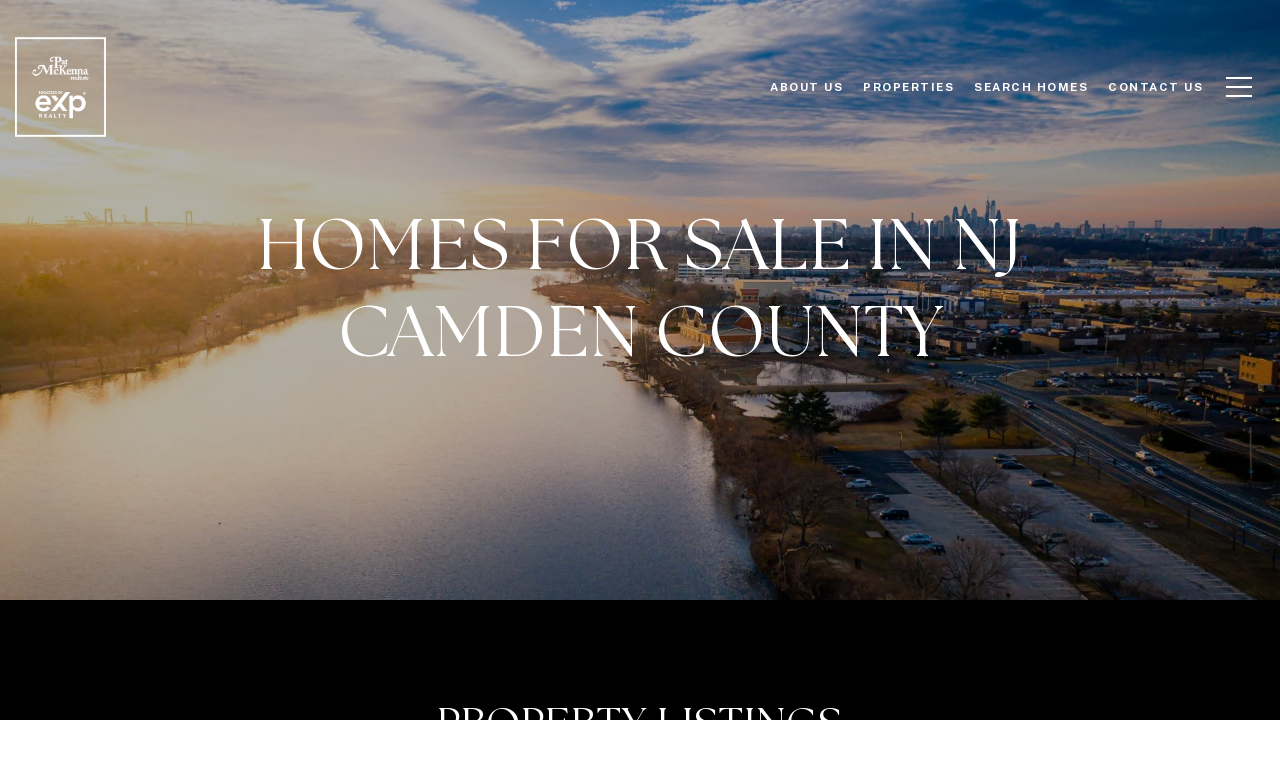

--- FILE ---
content_type: text/html
request_url: https://patmckennarealtors.com/nj-camden-county-homes-for-sale
body_size: 152926
content:
<!DOCTYPE html>
<html class="no-js" lang=en>
<head>
    <meta charset="utf-8">
    <meta http-equiv="x-ua-compatible" content="ie=edge">
    <meta name="viewport" content="width=device-width, initial-scale=1.0">
    <meta name="twitter:card" content="summary_large_image">
        <title>Camden County, Evesham Real Estate - Pat McKenna Realtors</title>
        <meta property="og:title" content="Camden County, Evesham Real Estate - Pat McKenna Realtors">
        <meta name="twitter:title" content="Camden County, Evesham Real Estate - Pat McKenna Realtors">
        <meta name="description" content="Explore homes for sale in vibrant Camden County. Trust Pat McKenna Realtors, your expert guides in the real estate journey. Find your home today!">
        <meta property="og:description" content="Explore homes for sale in vibrant Camden County. Trust Pat McKenna Realtors, your expert guides in the real estate journey. Find your home today!">
        <meta name="twitter:description" content="Explore homes for sale in vibrant Camden County. Trust Pat McKenna Realtors, your expert guides in the real estate journey. Find your home today!">
        <meta property="og:image" content="https://res.cloudinary.com/luxuryp/images/f_auto,q_auto/zvoh5z91smfcqjlqh3xy/camden-county">
        <meta name="twitter:image" content="https://res.cloudinary.com/luxuryp/images/f_auto,q_auto/zvoh5z91smfcqjlqh3xy/camden-county">
        <meta property="og:url" content="https://patmckennarealtors.com/nj-camden-county-homes-for-sale">
        <link rel="canonical" href="https://patmckennarealtors.com/nj-camden-county-homes-for-sale">
    <script>(function(html){html.className = html.className.replace(/\bno-js\b/,'js')})(document.documentElement);</script>
    <link rel="preconnect" href="https://fonts.googleapis.com">
    <link rel="preconnect" href="https://fonts.gstatic.com" crossorigin>
    <link rel="stylesheet" href="https://fonts.googleapis.com/css?family=Bitter:100,200,300,400,500,600,700,800,900,100i,200i,300i,400i,500i,600i,700i,800i,900i"><link rel="stylesheet" href="https://fonts.googleapis.com/css?family=Public%20Sans:100,200,300,400,500,600,700,800,900,100i,200i,300i,400i,500i,600i,700i,800i,900i">
    <link rel="preload" href="https://cdnjs.cloudflare.com/ajax/libs/ion-rangeslider/2.3.1/css/ion.rangeSlider.min.css" as="style" onload="this.onload=null;this.rel='stylesheet'">
    <noscript><link rel="stylesheet" href="https://cdnjs.cloudflare.com/ajax/libs/ion-rangeslider/2.3.1/css/ion.rangeSlider.min.css"></noscript>
    <link rel="icon" type="image/x-icon" href="/favicon.ico">
    <link rel="icon" type="image/png" sizes="16x16" href="/favicon-16x16.png">
    <link rel="icon" type="image/png" sizes="32x32" href="/favicon-32x32.png">
    <link rel="icon" type="image/png" sizes="48x48" href="/favicon-48x48.png">
    <style id="global-css">:root{--global-primary-font-family:Bitter,serif;--global-primary-font-family-short:Bitter;--global-secondary-font-family:'Public Sans',sans-serif;--global-secondary-font-family-short:Public Sans;--global-body-padding:0px;--global-background-color:#fff;--global-body-font-size:16px;--global-h1-font-size:70px;--global-h2-font-size:43px;--global-h3-font-size:30px;--global-h4-font-size:21px;--global-h5-font-size:17px;--global-h6-font-size:16px;--global-section-padding:96px;}@media (max-width: 768px){:root{--global-section-padding:64px;}}body{padding:0px;background-color:#fff;font-family:'Public Sans',sans-serif;font-size:16px;}@media (min-width: 768px){body{padding:0px 0px 0px 0px;}}h1,h2,h3,h4,h5,h6,button{font-family:Bitter,serif;}h1{font-size:70px;}h2{font-size:43px;}h3{font-size:30px;}h4{font-size:21px;}h5{font-size:17px;}h6{font-size:16px;}</style>
        <link rel="stylesheet" type="text/css" href="https://styles.luxurypresence.com/producer/index.css" />
    <style id="website-css">@font-face{font-family:'The Seasons';src:url('https://d1e1jt2fj4r8r.cloudfront.net/fonts/TheSeasons/TheSeasons-Lt.woff2') format('woff2'),url('https://d1e1jt2fj4r8r.cloudfront.net/fonts/TheSeasons/TheSeasons-Lt.woff') format('woff');font-weight:300;font-style:normal;}@font-face{font-family:'The Seasons';src:url('https://d1e1jt2fj4r8r.cloudfront.net/fonts/TheSeasons/TheSeasons-Reg.woff2') format('woff2'),url('https://d1e1jt2fj4r8r.cloudfront.net/fonts/TheSeasons/TheSeasons-Reg.woff') format('woff');font-weight:normal;font-style:normal;}:root{--global-primary-font-family:'The Seasons',serif;}nav#global-navbar .header{padding-top:5px;padding-bottom:5px;height:auto;}nav#global-navbar .header .logo{max-height:100px;}@media only screen and (min-width:768px){nav#global-navbar .header .logo a.logo__link img{max-height:100px;}}body>div.mobile-contact-wrapper .mobile-contact a i{color:#fff!important;}body>div.mobile-contact-wrapper .mobile-contact a{background-color:#85949A!important;border:1px solid #85949A!important;}nav#global-navbar.scroll li.navigation__item a.navigation__link:hover{color:#fff;}nav#global-navbar.scroll li.navigation__item a.navigation__link span:after{background-color:#fff;}nav .header .navigation .sub-nav__link{max-width:400px!important;}nav .header .navigation .sub-nav ul{max-width:400px!important;}h1{text-transform:uppercase!important;}.lp-h1{text-transform:uppercase!important;}h2{text-transform:uppercase!important;}.lp-h2{text-transform:uppercase!important;}h3{text-transform:uppercase!important;}.lp-h3{text-transform:uppercase!important;}h4{text-transform:uppercase!important;}.lp-h4{text-transform:uppercase!important;}h5{text-transform:uppercase!important;}.lp-h5{text-transform:uppercase!important;}div#global-sidemenu.sidemenu a,nav#global-navbar a{text-transform:uppercase;}div#global-sidemenu.sidemenu button,nav#global-navbar button{text-transform:uppercase;}nav#global-navbar .header .navigation .sub-nav ul{background-color:transparent;}nav#global-navbar .header .navigation .sub-nav ul li{background-color:#fff;}nav#global-navbar .header .navigation .sub-nav ul li:hover{background-color:#85949A;}nav#global-navbar .header .navigation .sub-nav ul a{color:#000;}nav#global-navbar.scroll{background-color:#000!important;}nav#global-navbar.scroll li.navigation__item a.navigation__link{color:#fff;}nav#global-navbar.scroll li.navigation__item a.navigation__link span:after{color:#fff!important;background-color:#fff;}nav#global-navbar.scroll button.hamburger-component.hamburger{color:#fff;}nav#global-navbar .header .navigation .sub-nav ul a:hover{color:#fff;}.custom-select-item{background:#fff!important;color:#000!important;}.custom-select-item:hover{background:#85949A!important;color:#fff!important;}#modal-global-contact-us .contact-form .section-message label{text-transform:uppercase!important;font-size:14px!important;}div#modal-global-contact-us .contact-form .section-message form{max-width:490px;}@media only screen and (max-width:1080px){div#modal-global-contact-us .contact-form h2{font-size:37px;}}@media only screen and (max-width:925px){div#modal-global-contact-us .contact-form h2{font-size:25px;}}div#modal-global-contact-us .close{top:4vh;}#modal-global-contact-us .contact-form .section-message label{color:#fff!important;}#modal-global-contact-us .lp-input-group .lp-input{border-color:#fff!important;}div#modal-global-contact-us a:not(.lp-socials__link):after{background-color:#fff!important;}div#modal-global-contact-us .redesign .link--white:before{content:'';display:block;position:absolute;background-color:#FFF;height:1px;width:100%!important;opacity:0.4;bottom:0;}div#modal-global-contact-us .contact-form .info-zone .info-zone_contact_cell{margin-bottom:21px;}div#modal-global-contact-us .contact-form .info-zone .type_user:nth-of-type(2){margin-bottom:21px;}@media only screen and (max-width: 768px){div#modal-global-contact-us .contact-form .info-zone .type_user{margin-bottom:25px;}}div#modal-global-contact-us .contact-form .info-zone_contact{margin-bottom:14px;}div#modal-global-contact-us .contact-form .section-message h2{font-size:38px;}@media only screen and (max-width: 768px){div#modal-global-contact-us .contact-form .section-message h2{font-size:28px;}}div#modal-global-contact-us .contact-form h2{font-size:38px;}@media only screen and (max-width: 768px){div#modal-global-contact-us .contact-form h2{font-size:28px;}}footer#global-footer a.hvr_animation,footer#global-footer .lp-link{position:relative!important;color:#fff!important;-webkit-transition:0.4s;transition:0.4s;}footer#global-footer a.hvr_animation:hover,footer#global-footer .lp-link:hover{color:#fff!important;}footer#global-footer a.hvr_animation:before,footer#global-footer .lp-link:before,footer#global-footer a.hvr_animation:after,footer#global-footer .lp-link:after{-webkit-transition:0.4s;transition:0.4s;-webkit-text-decoration:none!important;text-decoration:none!important;line-height:1;content:"""";height:1px;position:absolute!important;bottom:0;left:0;}footer#global-footer a.hvr_animation:before,footer#global-footer .lp-link:before{width:100%!important;background-color:#c6c6c6!important;}footer#global-footer a.hvr_animation:after,footer#global-footer .lp-link:after{width:0%!important;background-color:#fff!important;}footer#global-footer a.hvr_animation:hover:after,footer#global-footer .lp-link:hover:after{width:100%!important;}@media (max-width: 768px){#global-footer .footer .info-wrap .type_user{margin-bottom:21px;}}@media (min-width: 1201px){#global-footer .footer .info-wrap .type_user{margin-bottom:21px;}}footer#global-footer .footer .info-privacy .copy_zone a,footer#global-footer .footer .info-privacy .powered_zone a{font-weight:400;}button.newsletter-signup__form-item{line-height:1;font-weight:700;}body>div.mobile-contact-wrapper div.mobile-contact{bottom:150px;}@media only screen and (max-width: 768px){iframe[name='widgetCta']{bottom:55px!important;right:15px!important;}}iframe[name="widgetCta"]{bottom:70px!important;right:15px!important;}.lp-btn,.redesign .lp-btn{padding:20px 46px;}#modal-global-contact-us .contact-form .section-message form .submitButton{padding:14px 20px;}@media only screen and (max-width: 1765px){div#modal-global-contact-us button.close{right:2vw;top:1vh;}}div.lp-disclaimer>a{-webkit-text-decoration:underline!important;text-decoration:underline!important;}div.lp-pagination.pagination-container .paginationjs ul li{margin:3px!important;}div.redesign .pagination-container .paginationjs ul li{margin:3px;}</style>
    <style id="wow-hide-elements">.wow{visibility:hidden!important}</style>
        <style id="page-css">
            #section-0574c08b-0159-4414-b640-57a28e24daf1{color:#fff;--fontColor:#fff;--fontColor_H:0;--fontColor_S:0%;--fontColor_L:100%;--fontColor_A:1;--fontColor_darkenDir:-1;--bgColor:#ffffff;--bgColor_H:0;--bgColor_S:0%;--bgColor_L:100%;--bgColor_A:1;--bgColor_darkenDir:-1;background-color:#ffffff;--gradient-color:var(--overlay-color, rgba(0, 0, 0, 0.30));background-image:linear-gradient(var(--gradient-color), var(--gradient-color)),url('https://res.cloudinary.com/luxuryp/images/w_1280,c_limit,f_auto,q_auto/zvoh5z91smfcqjlqh3xy/camden-county');background-repeat:no-repeat;-webkit-background-position:center;background-position:center;-webkit-background-size:cover;background-size:cover;}#section-0574c08b-0159-4414-b640-57a28e24daf1 .custom-intro{position:relative;display:-webkit-box;display:-webkit-flex;display:-ms-flexbox;display:flex;width:100%;height:600px;-webkit-box-pack:center;-ms-flex-pack:center;-webkit-justify-content:center;justify-content:center;-webkit-align-items:center;-webkit-box-align:center;-ms-flex-align:center;align-items:center;}#section-0574c08b-0159-4414-b640-57a28e24daf1 .custom-intro .container{z-index:1;text-align:center;max-width:900px;}#section-0574c08b-0159-4414-b640-57a28e24daf1 .custom-intro__title{margin-bottom:0px;font-weight:400;margin-bottom:24px;}@media (max-width: 768px){#section-0574c08b-0159-4414-b640-57a28e24daf1 .custom-intro__title{font-size:32px;}}@media (max-width: 360px){#section-0574c08b-0159-4414-b640-57a28e24daf1 .custom-intro__title{font-size:22px;}}#section-0574c08b-0159-4414-b640-57a28e24daf1 .custom-intro__subtitle{font-weight:400;white-space:pre-line;font-size:21px;line-height:1.57;}@media (max-width: 768px){#section-0574c08b-0159-4414-b640-57a28e24daf1 .custom-intro__subtitle{font-size:18px;}}@media (min-width: 960px) and (orientation: landscape){#section-0574c08b-0159-4414-b640-57a28e24daf1{background-image:linear-gradient(var(--gradient-color), var(--gradient-color)),url('https://res.cloudinary.com/luxuryp/images/w_1280,c_limit,f_auto,q_auto/zvoh5z91smfcqjlqh3xy/camden-county');}}@media (min-width: 1280px) and (orientation: landscape){#section-0574c08b-0159-4414-b640-57a28e24daf1{background-image:linear-gradient(var(--gradient-color), var(--gradient-color)),url('https://res.cloudinary.com/luxuryp/images/f_auto,q_auto/zvoh5z91smfcqjlqh3xy/camden-county');}}@media (min-width: 1920px) and (orientation: landscape){#section-0574c08b-0159-4414-b640-57a28e24daf1{background-image:linear-gradient(var(--gradient-color), var(--gradient-color)),url('https://res.cloudinary.com/luxuryp/images/f_auto,q_auto/zvoh5z91smfcqjlqh3xy/camden-county');}}@media (min-width: 2560px) and (orientation: landscape){#section-0574c08b-0159-4414-b640-57a28e24daf1{background-image:linear-gradient(var(--gradient-color), var(--gradient-color)),url('https://res.cloudinary.com/luxuryp/images/f_auto,q_auto/zvoh5z91smfcqjlqh3xy/camden-county');}}@media (orientation: portrait){#section-0574c08b-0159-4414-b640-57a28e24daf1{background-image:linear-gradient(var(--gradient-color), var(--gradient-color)),url('https://res.cloudinary.com/luxuryp/images/c_lfill,w_375,ar_9:16,dpr_2,f_auto,q_auto/zvoh5z91smfcqjlqh3xy/camden-county');}}@media (orientation: portrait) and (min-width: 768px){#section-0574c08b-0159-4414-b640-57a28e24daf1{background-image:linear-gradient(var(--gradient-color), var(--gradient-color)),url('https://res.cloudinary.com/luxuryp/images/c_lfill,w_768,ar_3:4,dpr_2,f_auto,q_auto/zvoh5z91smfcqjlqh3xy/camden-county');}}#section-8f604f60-2764-4316-b8df-c36d8c84a0b1{color:#fff;--fontColor:#fff;--fontColor_H:0;--fontColor_S:0%;--fontColor_L:100%;--fontColor_A:1;--fontColor_darkenDir:-1;--bgColor:#000;--bgColor_H:0;--bgColor_S:0%;--bgColor_L:0%;--bgColor_A:1;--bgColor_darkenDir:1;--section-padding-bottom:calc(2 / 4 * var(--global-section-padding));background-color:#000;}#section-8f604f60-2764-4316-b8df-c36d8c84a0b1 div.properties-grid.lp-vertical-paddings div.lp-container div.properties-grid__item a.lp-listing-card.listing-card .listing-card__info{background-color:#85949A!important;color:#fff;}#section-8f604f60-2764-4316-b8df-c36d8c84a0b1 div.properties-grid.lp-vertical-paddings div.lp-container div.properties-grid__item a.lp-listing-card.listing-card .listing-card__info .listing-card__logo{margin-bottom:10px;}#section-8f604f60-2764-4316-b8df-c36d8c84a0b1 div.properties-grid.lp-vertical-paddings div.lp-container div.listing-card__status>div{text-transform:uppercase;font-weight:700;background-color:#85949A!important;}#section-8f604f60-2764-4316-b8df-c36d8c84a0b1 .listing-card__logo img{-webkit-filter:invert(0);filter:invert(0);}#section-8f604f60-2764-4316-b8df-c36d8c84a0b1 div#filtersModal button#filtersSubmit{border:2px solid #fff;background:transparent!important;color:#fff;}#section-8f604f60-2764-4316-b8df-c36d8c84a0b1 div#filtersModal button#filtersSubmit:hover{border:2px solid #fff;background:#fff!important;color:#000;}#section-8f604f60-2764-4316-b8df-c36d8c84a0b1 div.lp-container div.slider-content .irs--round .irs-handle.state_hover,#section-8f604f60-2764-4316-b8df-c36d8c84a0b1 div.lp-container div.slider-content .irs--round .irs-handle{background-color:#fff;border:1px solid #fff!important;}#section-8f604f60-2764-4316-b8df-c36d8c84a0b1 div.lp-container div.slider-content .irs--round .irs-handle.state_hover i,#section-8f604f60-2764-4316-b8df-c36d8c84a0b1 div.lp-container div.slider-content .irs--round .irs-handle i{background:#85949A!important;}#section-8f604f60-2764-4316-b8df-c36d8c84a0b1 div.lp-container div.slider-content .irs--round .irs-handle.state_hover:hover,#section-8f604f60-2764-4316-b8df-c36d8c84a0b1 div.lp-container div.slider-content .irs--round .irs-handle:hover{background-color:#85949A!important;border:1px solid #85949A!important;}#section-8f604f60-2764-4316-b8df-c36d8c84a0b1 div.lp-container div.slider-content .irs--round .irs-handle.state_hover:hover i,#section-8f604f60-2764-4316-b8df-c36d8c84a0b1 div.lp-container div.slider-content .irs--round .irs-handle:hover i{background:#fff!important;}#section-8f604f60-2764-4316-b8df-c36d8c84a0b1 .lp-input{border-bottom:1px solid #85949A!important;}#section-8f604f60-2764-4316-b8df-c36d8c84a0b1 .range-slider .irs-from,#section-8f604f60-2764-4316-b8df-c36d8c84a0b1 .range-slider .irs-to,#section-8f604f60-2764-4316-b8df-c36d8c84a0b1 .range-slider .irs-single{color:#fff!important;}#section-8f604f60-2764-4316-b8df-c36d8c84a0b1 .range-slider .irs--round .irs-bar{background-color:#85949A!important;}#section-8f604f60-2764-4316-b8df-c36d8c84a0b1 div.lp-vertical-paddings{padding-top:88px;padding-bottom:76px;}@media (max-width: 1024px){#section-8f604f60-2764-4316-b8df-c36d8c84a0b1 div.lp-vertical-paddings{padding-bottom:64px;padding-top:64px;}}#section-8f604f60-2764-4316-b8df-c36d8c84a0b1 div.lp-container div.custom-select-content{background:#fff!important;}#section-8f604f60-2764-4316-b8df-c36d8c84a0b1 div.lp-container div.custom-select-content button.custom-select-item{color:#000!important;}#section-8f604f60-2764-4316-b8df-c36d8c84a0b1 div.lp-container div.custom-select-content button.custom-select-item:hover{color:#fff!important;background:#85949A!important;}#section-8f604f60-2764-4316-b8df-c36d8c84a0b1 div.lp-container .lp-input{border-bottom:1px solid #85949A!important;}#section-8f604f60-2764-4316-b8df-c36d8c84a0b1 .lp-input-group--search .lp-input{color:#fff!important;}#section-8f604f60-2764-4316-b8df-c36d8c84a0b1 .custom-select-toggle{text-transform:capitalize!important;}#section-8f604f60-2764-4316-b8df-c36d8c84a0b1 div.lp-input-group--search::before{-webkit-filter:invert(1);filter:invert(1);}#section-8f604f60-2764-4316-b8df-c36d8c84a0b1 .lp-pagination.pagination-container .paginationjs ul li.active a{color:#85949A;background:#fff;border-color:fff;}#section-8f604f60-2764-4316-b8df-c36d8c84a0b1 .lp-pagination.pagination-container .paginationjs ul li a{color:#fff;background:transparent;border-color:transparent;}#section-8f604f60-2764-4316-b8df-c36d8c84a0b1 .lp-pagination.pagination-container .paginationjs ul li a:hover{background-color:#fff;color:#85949A;border-color:#fff;}#section-8f604f60-2764-4316-b8df-c36d8c84a0b1 .not-shown{display:none;}#section-8f604f60-2764-4316-b8df-c36d8c84a0b1 .listing-card{display:-webkit-box;display:-webkit-flex;display:-ms-flexbox;display:flex;-webkit-flex-direction:column;-ms-flex-direction:column;flex-direction:column;width:100%;color:#000000;margin-bottom:20px;-webkit-text-decoration:none;text-decoration:none;}@media (hover: hover) and (pointer: fine){#section-8f604f60-2764-4316-b8df-c36d8c84a0b1 .listing-card:hover .listing-card__image{-webkit-transform:scale(1.02);-moz-transform:scale(1.02);-ms-transform:scale(1.02);transform:scale(1.02);}}#section-8f604f60-2764-4316-b8df-c36d8c84a0b1 .listing-card__img-wrap{position:relative;overflow:hidden;padding-bottom:56.25%;background-color:#ccc;}#section-8f604f60-2764-4316-b8df-c36d8c84a0b1 .listing-card__image{left:0;top:0;width:100%;height:100%;position:absolute;z-index:1;object-fit:cover;-webkit-transition:0.2s all;transition:0.2s all;}#section-8f604f60-2764-4316-b8df-c36d8c84a0b1 .listing-card__info{width:100%;padding:20px 16px;text-align:left;background-color:#ffffff;-webkit-box-flex:1;-webkit-flex-grow:1;-ms-flex-positive:1;flex-grow:1;position:relative;}#section-8f604f60-2764-4316-b8df-c36d8c84a0b1 .listing-card__price{margin:0;width:100%;line-height:1;}#section-8f604f60-2764-4316-b8df-c36d8c84a0b1 .listing-card__attributes{display:-webkit-box;display:-webkit-flex;display:-ms-flexbox;display:flex;padding-right:80px;margin-top:4px;}#section-8f604f60-2764-4316-b8df-c36d8c84a0b1 .listing-card__attributes span{display:block;line-height:1.4;text-transform:uppercase;}#section-8f604f60-2764-4316-b8df-c36d8c84a0b1 .listing-card__attributes span+span{padding-left:5px;margin-left:5px;position:relative;}#section-8f604f60-2764-4316-b8df-c36d8c84a0b1 .listing-card__attributes span+span:before{content:'';display:block;position:absolute;left:-1px;top:50%;width:1px;height:1px;background-color:currentColor;}#section-8f604f60-2764-4316-b8df-c36d8c84a0b1 .listing-card__address{margin:12px 0 0 0;text-overflow:ellipsis;overflow:hidden;white-space:nowrap;line-height:1.4;}#section-8f604f60-2764-4316-b8df-c36d8c84a0b1 .listing-card__status{padding:12px 16px;display:-webkit-box;display:-webkit-flex;display:-ms-flexbox;display:flex;-webkit-box-pack:start;-ms-flex-pack:start;-webkit-justify-content:flex-start;justify-content:flex-start;-webkit-align-items:center;-webkit-box-align:center;-ms-flex-align:center;align-items:center;-webkit-box-flex-wrap:wrap;-webkit-flex-wrap:wrap;-ms-flex-wrap:wrap;flex-wrap:wrap;position:absolute;z-index:2;color:#fff;}#section-8f604f60-2764-4316-b8df-c36d8c84a0b1 .listing-card__status>div{background-color:rgba(0,0,0,0.7);padding:4px 7px;border-radius:4px;}#section-8f604f60-2764-4316-b8df-c36d8c84a0b1 .listing-card__status>div+div{margin-left:4px;}#section-8f604f60-2764-4316-b8df-c36d8c84a0b1 .listing-card__attribution{padding:12px 16px;position:absolute;bottom:0;left:0;z-index:2;color:#fff;}#section-8f604f60-2764-4316-b8df-c36d8c84a0b1 .listing-card__logo{width:80px;height:36px;padding:12px 4px 4px 4px;position:absolute;right:0;bottom:0;}#section-8f604f60-2764-4316-b8df-c36d8c84a0b1 .listing-card__logo img{width:100%;height:100%;object-fit:contain;display:block;}#section-8f604f60-2764-4316-b8df-c36d8c84a0b1 .properties-grid{background-color:var(--bgColor, #ffffff);}#section-8f604f60-2764-4316-b8df-c36d8c84a0b1 .properties-grid__container{display:-webkit-box;display:-webkit-flex;display:-ms-flexbox;display:flex;-webkit-box-flex-wrap:wrap;-webkit-flex-wrap:wrap;-ms-flex-wrap:wrap;flex-wrap:wrap;margin-left:-10px;margin-right:-10px;}#section-8f604f60-2764-4316-b8df-c36d8c84a0b1 .properties-grid__container.three .properties-grid__item{width:33.33%;}@media (max-width: 1200px){#section-8f604f60-2764-4316-b8df-c36d8c84a0b1 .properties-grid__container.three .properties-grid__item{width:50%;}}@media (max-width: 768px){#section-8f604f60-2764-4316-b8df-c36d8c84a0b1 .properties-grid__container.three .properties-grid__item{width:100%;}}#section-8f604f60-2764-4316-b8df-c36d8c84a0b1 .properties-grid__item{width:50%;padding:0 12px;display:-webkit-box;display:-webkit-flex;display:-ms-flexbox;display:flex;}@media (max-width: 768px){#section-8f604f60-2764-4316-b8df-c36d8c84a0b1 .properties-grid__item{width:100%;}}#section-8f604f60-2764-4316-b8df-c36d8c84a0b1 .properties-grid__footer{padding:10px 0 30px;display:-webkit-box;display:-webkit-flex;display:-ms-flexbox;display:flex;-webkit-flex-direction:column;-ms-flex-direction:column;flex-direction:column;-webkit-box-pack:center;-ms-flex-pack:center;-webkit-justify-content:center;justify-content:center;-webkit-align-items:center;-webkit-box-align:center;-ms-flex-align:center;align-items:center;}#section-8f604f60-2764-4316-b8df-c36d8c84a0b1 .lp-text--subtitle{margin-left:auto;margin-right:auto;}#section-8f604f60-2764-4316-b8df-c36d8c84a0b1 .filters .address-filter{width:100%;}#section-8f604f60-2764-4316-b8df-c36d8c84a0b1 .filters__wrapper[aria-expanded="true"]{background-color:#ffffff;height:100%;left:0;overflow:scroll;padding-bottom:48px;padding-left:24px;padding-right:24px;padding-top:64px;position:fixed;top:0;width:100%;z-index:102;}#section-8f604f60-2764-4316-b8df-c36d8c84a0b1 .filters__wrapper[aria-expanded="true"] .filters__grid-item--desktop-only{display:block;}#section-8f604f60-2764-4316-b8df-c36d8c84a0b1 .filters__wrapper[aria-expanded="true"] .filters__toggle{display:none;}#section-8f604f60-2764-4316-b8df-c36d8c84a0b1 .filters__wrapper[aria-expanded="true"] .filters__close{background:transparent;border:0;cursor:pointer;position:absolute;right:20px;top:20px;}#section-8f604f60-2764-4316-b8df-c36d8c84a0b1 .filters__wrapper[aria-expanded="true"] .filters__close,#section-8f604f60-2764-4316-b8df-c36d8c84a0b1 .filters__wrapper[aria-expanded="true"] .filters__submit{display:block;}#section-8f604f60-2764-4316-b8df-c36d8c84a0b1 .filters__wrapper[aria-expanded="true"] .filters__grid-item{margin-bottom:48px;}#section-8f604f60-2764-4316-b8df-c36d8c84a0b1 .filters__close{display:none;}#section-8f604f60-2764-4316-b8df-c36d8c84a0b1 .filters__toggle{color:hsla(var(--fontColor_H), var(--fontColor_L), var(--fontColor_S), 0.5);cursor:pointer;display:none;text-align:left;padding-left:0;}#section-8f604f60-2764-4316-b8df-c36d8c84a0b1 .filters__toggle:hover{border-color:hsla(var(--fontColor_H), var(--fontColor_S), var(--fontColor_L), 1);}#section-8f604f60-2764-4316-b8df-c36d8c84a0b1 .filters__toggle svg{margin-right:14px;}#section-8f604f60-2764-4316-b8df-c36d8c84a0b1 .filters__toggle svg path{fill:gray;}@media (max-width: 560px){#section-8f604f60-2764-4316-b8df-c36d8c84a0b1 .filters__toggle{display:block;}}#section-8f604f60-2764-4316-b8df-c36d8c84a0b1 .filters__submit{display:none;}#section-8f604f60-2764-4316-b8df-c36d8c84a0b1 .filters__grid-content{margin-top:32px;}@media (max-width: 560px){#section-8f604f60-2764-4316-b8df-c36d8c84a0b1 .filters__grid-content{display:block;}}#section-8f604f60-2764-4316-b8df-c36d8c84a0b1 .filters .select-content,#section-8f604f60-2764-4316-b8df-c36d8c84a0b1 .filters .slider-content{display:-ms-grid;display:grid;-ms-grid-auto-rows:1fr;grid-auto-rows:1fr;-ms-grid-column-gap:24px;grid-column-gap:24px;-ms-grid-row-gap:32px;grid-row-gap:32px;}#section-8f604f60-2764-4316-b8df-c36d8c84a0b1 .filters .select-content{-ms-grid-columns:repeat(3, 1fr);grid-template-columns:repeat(3, 1fr);}@media (max-width: 768px){#section-8f604f60-2764-4316-b8df-c36d8c84a0b1 .filters .select-content{display:block;}}#section-8f604f60-2764-4316-b8df-c36d8c84a0b1 .filters .slider-content{-ms-grid-columns:repeat(2, 1fr);grid-template-columns:repeat(2, 1fr);margin-top:32px;}@media (max-width: 560px){#section-8f604f60-2764-4316-b8df-c36d8c84a0b1 .filters .slider-content{display:block;}}#section-8f604f60-2764-4316-b8df-c36d8c84a0b1 .filters__grid-item .custom-select .lp-input:hover,#section-8f604f60-2764-4316-b8df-c36d8c84a0b1 .filters__grid-item .custom-select .lp-input:active,#section-8f604f60-2764-4316-b8df-c36d8c84a0b1 .filters__grid-item .custom-select .lp-input:focus{border-color:var(--fontColor);}#section-8f604f60-2764-4316-b8df-c36d8c84a0b1 .filters__grid-item .custom-select.has-selection+label{display:block!important;top:0;font-size:12px;line-height:1.6666666667;}#section-8f604f60-2764-4316-b8df-c36d8c84a0b1 .filters__grid-item .custom-select-menu{z-index:3;background:#ffffff;display:none;}#section-8f604f60-2764-4316-b8df-c36d8c84a0b1 .filters__grid-item--range{height:82px;position:relative;}#section-8f604f60-2764-4316-b8df-c36d8c84a0b1 .filters__grid-item--range .input-group{padding-bottom:36px;}#section-8f604f60-2764-4316-b8df-c36d8c84a0b1 .filters__grid-item--desktop-only{display:block;}@media (max-width: 560px){#section-8f604f60-2764-4316-b8df-c36d8c84a0b1 .filters__grid-item--desktop-only{display:none;}}#section-8f604f60-2764-4316-b8df-c36d8c84a0b1 .search-container{margin-bottom:43px;}#section-8f604f60-2764-4316-b8df-c36d8c84a0b1 .lp-input-group--search{position:relative;}#section-8f604f60-2764-4316-b8df-c36d8c84a0b1 .lp-input-group--search::before{background-image:url("data:image/svg+xml,%3Csvg class='lp-input--icon' width='16' height='16' fill='none' xmlns='http://www.w3.org/2000/svg'%3E%3Cpath d='m.978 16 5.844-5.844a4.9 4.9 0 0 0 1.556.9 5.5 5.5 0 0 0 1.889.322c1.6 0 2.955-.556 4.066-1.667C15.444 8.6 16 7.26 16 5.69c0-1.57-.556-2.911-1.667-4.022C13.223.556 11.874 0 10.29 0 8.719 0 7.38.556 6.278 1.667c-1.104 1.11-1.656 2.452-1.656 4.022 0 .637.104 1.252.311 1.844A5.64 5.64 0 0 0 5.867 9.2L0 15.022.978 16Zm9.31-5.956c-1.2 0-2.221-.425-3.066-1.277-.844-.852-1.266-1.878-1.266-3.078s.422-2.226 1.266-3.078c.845-.852 1.867-1.278 3.067-1.278 1.215 0 2.248.426 3.1 1.278.852.852 1.278 1.878 1.278 3.078s-.426 2.226-1.278 3.078c-.852.852-1.885 1.277-3.1 1.277Z' fill='%23202124'/%3E%3C/svg%3E");content:"";height:16px;left:4px;top:50%;-webkit-transform:translateY(-50%);-moz-transform:translateY(-50%);-ms-transform:translateY(-50%);transform:translateY(-50%);position:absolute;width:16px;opacity:.4;}#section-8f604f60-2764-4316-b8df-c36d8c84a0b1 .lp-input-group--search .lp-input{padding-top:12px;}#section-8f604f60-2764-4316-b8df-c36d8c84a0b1 .lp-input-group--search .lp-input{padding-left:30px;}#section-8f604f60-2764-4316-b8df-c36d8c84a0b1 .lp-input-group--search .lp-input{padding-right:30px;}#section-8f604f60-2764-4316-b8df-c36d8c84a0b1 .lp-input-group--search .lp-input:not(:placeholder-shown)+.lp-label,#section-8f604f60-2764-4316-b8df-c36d8c84a0b1 .lp-input-group--search .lp-input:focus+.lp-label,#section-8f604f60-2764-4316-b8df-c36d8c84a0b1 .lp-input-group--search .lp-input:active+.lp-label{display:none;}#section-8f604f60-2764-4316-b8df-c36d8c84a0b1 .lp-input-group--search .lp-input-reset{background:none;border:0;cursor:pointer;color:var(--fontColor);position:absolute;right:0;top:50%;-webkit-transform:translateY(-50%);-moz-transform:translateY(-50%);-ms-transform:translateY(-50%);transform:translateY(-50%);z-index:1;}#section-8f604f60-2764-4316-b8df-c36d8c84a0b1 .lp-input-group--search .lp-input:placeholder-shown~.lp-input-reset{display:none;}#section-8f604f60-2764-4316-b8df-c36d8c84a0b1 .range-title{font-weight:600;line-height:16px;letter-spacing:.5;text-transform:uppercase;position:absolute;}#section-8f604f60-2764-4316-b8df-c36d8c84a0b1 .range-slider{height:100%;}#section-8f604f60-2764-4316-b8df-c36d8c84a0b1 .range-slider .irs-handle i{width:1px;height:8px;background:#000000;display:block;top:7px;border-radius:1px;position:absolute;}#section-8f604f60-2764-4316-b8df-c36d8c84a0b1 .range-slider .irs-handle i:last-of-type{display:none;}#section-8f604f60-2764-4316-b8df-c36d8c84a0b1 .range-slider .irs-handle i:first-of-type{margin-left:9px;}#section-8f604f60-2764-4316-b8df-c36d8c84a0b1 .range-slider .irs-handle i:nth-of-type(2){margin-left:12px;}#section-8f604f60-2764-4316-b8df-c36d8c84a0b1 .range-slider.area-slider .irs-from{left:0;}#section-8f604f60-2764-4316-b8df-c36d8c84a0b1 .range-slider input[name="price-slider"],#section-8f604f60-2764-4316-b8df-c36d8c84a0b1 .range-slider input[name="area-slider"]{position:absolute!important;display:block!important;top:0!important;left:0!important;width:0!important;height:0!important;font-size:0!important;line-height:0!important;padding:0!important;margin:0!important;overflow:hidden;outline:none!important;z-index:-9999!important;background:none!important;border-style:solid!important;border-color:transparent!important;}#section-8f604f60-2764-4316-b8df-c36d8c84a0b1 .range-slider .irs{height:100%;}#section-8f604f60-2764-4316-b8df-c36d8c84a0b1 .range-slider .irs--round{height:100%;}#section-8f604f60-2764-4316-b8df-c36d8c84a0b1 .range-slider .irs--round .irs-handle{border:1px solid #000000;bottom:-10px;top:unset;box-shadow:none;}#section-8f604f60-2764-4316-b8df-c36d8c84a0b1 .range-slider .irs--round .irs-bar{background-color:var(--featured-properties-accent-color);height:2px;bottom:0;top:unset;}#section-8f604f60-2764-4316-b8df-c36d8c84a0b1 .range-slider .irs--round .irs-line{height:1px;top:calc(100% - 1px);}#section-8f604f60-2764-4316-b8df-c36d8c84a0b1 .range-slider .irs--round .irs-min,#section-8f604f60-2764-4316-b8df-c36d8c84a0b1 .range-slider .irs--round .irs-max,#section-8f604f60-2764-4316-b8df-c36d8c84a0b1 .range-slider .irs--round .irs-from,#section-8f604f60-2764-4316-b8df-c36d8c84a0b1 .range-slider .irs--round .irs-to,#section-8f604f60-2764-4316-b8df-c36d8c84a0b1 .range-slider .irs--round .irs-single{background-color:transparent;letter-spacing:var(--lp-body-line-height);font-size:var(--lp-body-font-size);font-family:var(--lp-body-font-family);}#section-8f604f60-2764-4316-b8df-c36d8c84a0b1 .range-slider .irs--round .irs-min::before,#section-8f604f60-2764-4316-b8df-c36d8c84a0b1 .range-slider .irs--round .irs-max::before,#section-8f604f60-2764-4316-b8df-c36d8c84a0b1 .range-slider .irs--round .irs-from::before,#section-8f604f60-2764-4316-b8df-c36d8c84a0b1 .range-slider .irs--round .irs-to::before,#section-8f604f60-2764-4316-b8df-c36d8c84a0b1 .range-slider .irs--round .irs-single::before{display:none;}#section-8f604f60-2764-4316-b8df-c36d8c84a0b1 .range-slider .irs-min,#section-8f604f60-2764-4316-b8df-c36d8c84a0b1 .range-slider .irs-max{display:none;}#section-8f604f60-2764-4316-b8df-c36d8c84a0b1 .range-slider .irs--round .irs-bar{height:1px;background-color:#000000;}#section-8f604f60-2764-4316-b8df-c36d8c84a0b1 .range-slider .irs--round .irs-line{background-color:#C4C4C4;}#section-8f604f60-2764-4316-b8df-c36d8c84a0b1 .range-slider .irs-from,#section-8f604f60-2764-4316-b8df-c36d8c84a0b1 .range-slider .irs-to,#section-8f604f60-2764-4316-b8df-c36d8c84a0b1 .range-slider .irs-single{color:var(--lp-color-dark);top:auto;padding:0;bottom:0;font-weight:600;-webkit-transform:translateY(calc(100% + 20px));-moz-transform:translateY(calc(100% + 20px));-ms-transform:translateY(calc(100% + 20px));transform:translateY(calc(100% + 20px));}#section-8f604f60-2764-4316-b8df-c36d8c84a0b1 .range-slider .irs-single{display:none;}#section-8f604f60-2764-4316-b8df-c36d8c84a0b1 .range-slider .irs-from,#section-8f604f60-2764-4316-b8df-c36d8c84a0b1 .range-slider .irs-to{visibility:visible!important;}#section-8f604f60-2764-4316-b8df-c36d8c84a0b1 .range-slider .irs-from{left:0!important;}#section-8f604f60-2764-4316-b8df-c36d8c84a0b1 .range-slider .irs-to{left:auto!important;right:0;}#section-8f604f60-2764-4316-b8df-c36d8c84a0b1 .featured-properties__no-content{padding-top:40px;margin:0 auto;text-align:center;}#section-8f604f60-2764-4316-b8df-c36d8c84a0b1 .lp-input{width:100%;max-width:100%;}#section-8f604f60-2764-4316-b8df-c36d8c84a0b1 .custom-select-toggle{color:var(--fontColor, #a7a7a7);}#section-8f604f60-2764-4316-b8df-c36d8c84a0b1 .custom-select-content{background:#ffffff;}#section-8f604f60-2764-4316-b8df-c36d8c84a0b1 .input-group-select{position:relative;margin-bottom:20px;background:var(--bgColor, #ffffff);}#section-8f604f60-2764-4316-b8df-c36d8c84a0b1 .input-group{margin-bottom:20px;height:100%;}#section-8f604f60-2764-4316-b8df-c36d8c84a0b1 .input-group input{color:var(--fontColor, #000000);}#section-8f604f60-2764-4316-b8df-c36d8c84a0b1 .custom-select{position:relative;}#section-8f604f60-2764-4316-b8df-c36d8c84a0b1 .custom-select-item{color:var(--fontColor, #000000);}#section-8f604f60-2764-4316-b8df-c36d8c84a0b1 .lp-input:focus,#section-8f604f60-2764-4316-b8df-c36d8c84a0b1 .lp-input:active{border-color:var(--fontColor, #000000);}#section-8f604f60-2764-4316-b8df-c36d8c84a0b1 .lp-input{border:none;outline:none;padding:16px 19px;border-bottom:1px solid #E7E7E7;opacity:1;font-size:14px;line-height:16px;font-weight:400;box-shadow:none;border-radius:none;background:transparent;}#section-8f604f60-2764-4316-b8df-c36d8c84a0b1 .custom-select-toggle{background:transparent;position:relative;text-align:left;padding-left:0;color:#848484;text-transform:none;box-shadow:none;height:100%;}#section-8f604f60-2764-4316-b8df-c36d8c84a0b1 .custom-select-toggle:before{display:none;}#section-8f604f60-2764-4316-b8df-c36d8c84a0b1 .custom-select-toggle:after{content:"";position:absolute;width:8px;height:8px;border-color:#848484;border-width:0 2px 2px 0;right:7px;border-style:solid;transform-origin:75% 75%;-webkit-transform:rotate(45deg);-moz-transform:rotate(45deg);-ms-transform:rotate(45deg);transform:rotate(45deg);top:50%;border-radius:1px;-webkit-transition:all 0.2s;transition:all 0.2s;-webkit-mask-image:none;mask-image:none;background:transparent;margin-top:-7px;}#section-8f604f60-2764-4316-b8df-c36d8c84a0b1 .lp-input-group{border:none;}#section-8f604f60-2764-4316-b8df-c36d8c84a0b1 .lp-title-group{text-align:center;}#section-8f604f60-2764-4316-b8df-c36d8c84a0b1 .listing-card__info{box-shadow:0px 4px 4px rgba(0, 0, 0, 0.05);}#section-8f604f60-2764-4316-b8df-c36d8c84a0b1 .custom-select-content{padding:10px 0;border-left:none;border-right:none;border-bottom:none;}#section-8f604f60-2764-4316-b8df-c36d8c84a0b1 .custom-select-menu{box-shadow:none;padding:0;margin:0;border-radius:0;}#section-8f604f60-2764-4316-b8df-c36d8c84a0b1 .custom-select-item{background:transparent;border:none;outline:none;display:block;padding:10px 5px;text-align:left;line-height:16px;font-size:14px;letter-spacing:1;color:#848484;text-transform:capitalize;}#section-8f604f60-2764-4316-b8df-c36d8c84a0b1 .title{text-transform:none;letter-spacing:1px;}#section-8f604f60-2764-4316-b8df-c36d8c84a0b1 .lp-listing-card.listing-card .listing-card__price{font-size:19px;line-height:18px;font-weight:400;letter-spacing:0.333333px;}#section-8f604f60-2764-4316-b8df-c36d8c84a0b1 .lp-listing-card.listing-card .listing-card__address{font-weight:400;font-size:13px;line-height:16px;}#section-8f604f60-2764-4316-b8df-c36d8c84a0b1>div:last-child{padding-bottom:calc(2 / 4 * var(--global-section-padding))!important;}#section-8f604f60-2764-4316-b8df-c36d8c84a0b1 .lp-input::-webkit-input-placeholder{color:var(--fontColor, #a7a7a7);opacity:1;}#section-8f604f60-2764-4316-b8df-c36d8c84a0b1 .lp-input::-moz-placeholder{color:var(--fontColor, #a7a7a7);opacity:1;}#section-8f604f60-2764-4316-b8df-c36d8c84a0b1 .lp-input:-ms-input-placeholder{color:var(--fontColor, #a7a7a7);opacity:1;}#section-8f604f60-2764-4316-b8df-c36d8c84a0b1 .lp-input::placeholder{color:var(--fontColor, #a7a7a7);opacity:1;}#section-8f604f60-2764-4316-b8df-c36d8c84a0b1 .lp-input-group input::-webkit-input-placeholder{color:#848484;opacity:1;}#section-8f604f60-2764-4316-b8df-c36d8c84a0b1 .lp-input-group input::-moz-placeholder{color:#848484;opacity:1;}#section-8f604f60-2764-4316-b8df-c36d8c84a0b1 .lp-input-group input:-ms-input-placeholder{color:#848484;opacity:1;}#section-8f604f60-2764-4316-b8df-c36d8c84a0b1 .lp-input-group input::placeholder{color:#848484;opacity:1;}#section-804d1dfb-1c7f-404d-a4c3-ae1d22d0dc7c{color:#000;--fontColor:#000;--fontColor_H:0;--fontColor_S:0%;--fontColor_L:0%;--fontColor_A:1;--fontColor_darkenDir:1;--bgColor:#000;--bgColor_H:0;--bgColor_S:0%;--bgColor_L:0%;--bgColor_A:1;--bgColor_darkenDir:1;--section-padding-top:calc(0 / 4 * var(--global-section-padding));background-color:#000;}#section-804d1dfb-1c7f-404d-a4c3-ae1d22d0dc7c .cta-block{display:-webkit-box;display:-webkit-flex;display:-ms-flexbox;display:flex;-webkit-align-items:center;-webkit-box-align:center;-ms-flex-align:center;align-items:center;-webkit-box-pack:justify;-webkit-justify-content:space-between;justify-content:space-between;}#section-804d1dfb-1c7f-404d-a4c3-ae1d22d0dc7c .cta-block .text-block{max-width:65%;}@media (max-width: 768px){#section-804d1dfb-1c7f-404d-a4c3-ae1d22d0dc7c .cta-block .text-block{max-width:100%;margin-bottom:24px;}}#section-804d1dfb-1c7f-404d-a4c3-ae1d22d0dc7c .cta-block .lp-h2{margin-bottom:0;}@media (max-width: 768px){#section-804d1dfb-1c7f-404d-a4c3-ae1d22d0dc7c .cta-block{-webkit-flex-direction:column;-ms-flex-direction:column;flex-direction:column;-webkit-box-pack:center;-ms-flex-pack:center;-webkit-justify-content:center;justify-content:center;}#section-804d1dfb-1c7f-404d-a4c3-ae1d22d0dc7c .cta-block .lp-h2{margin-bottom:24px;text-align:center;}}#section-804d1dfb-1c7f-404d-a4c3-ae1d22d0dc7c .cta-block--Center-aligned{-webkit-flex-direction:column;-ms-flex-direction:column;flex-direction:column;-webkit-box-pack:center;-ms-flex-pack:center;-webkit-justify-content:center;justify-content:center;text-align:center;}#section-804d1dfb-1c7f-404d-a4c3-ae1d22d0dc7c .cta-block--Center-aligned .text-block{margin-left:auto;margin-right:auto;margin-bottom:24px;}@media (min-width: 769px){#section-804d1dfb-1c7f-404d-a4c3-ae1d22d0dc7c .cta-block--Right-aligned .text-block{padding-right:20px;}}#section-804d1dfb-1c7f-404d-a4c3-ae1d22d0dc7c>div:last-child{padding-top:calc(0 / 4 * var(--global-section-padding))!important;}#section-f61805d3-ecc8-4c98-9e6a-21b4f7fd1d34{color:#fff;--fontColor:#fff;--fontColor_H:0;--fontColor_S:0%;--fontColor_L:100%;--fontColor_A:1;--fontColor_darkenDir:-1;--bgColor:#292A2B;--bgColor_H:210;--bgColor_S:2%;--bgColor_L:16%;--bgColor_A:1;--bgColor_darkenDir:1;--section-padding-bottom:calc(0 / 4 * var(--global-section-padding));background-color:#292A2B;}#section-f61805d3-ecc8-4c98-9e6a-21b4f7fd1d34 div.properties-map{padding-top:96px;}@media only screen and (max-width: 768px){#section-f61805d3-ecc8-4c98-9e6a-21b4f7fd1d34 div.properties-map{padding-top:54px;}}#section-f61805d3-ecc8-4c98-9e6a-21b4f7fd1d34 .properties-map{padding-top:90px;padding-bottom:90px;}@media (max-width: 767px){#section-f61805d3-ecc8-4c98-9e6a-21b4f7fd1d34 .properties-map{padding-top:30px;padding-bottom:30px;}}#section-f61805d3-ecc8-4c98-9e6a-21b4f7fd1d34 .properties-map .title{text-align:center;margin-bottom:25px;}#section-f61805d3-ecc8-4c98-9e6a-21b4f7fd1d34 .properties-map .map-container{height:534px;width:100%;background-color:#eee;}#section-f61805d3-ecc8-4c98-9e6a-21b4f7fd1d34 .properties-map .property-marker-container{width:30px;height:30px;-webkit-transform:translate(-50%, -50%);-moz-transform:translate(-50%, -50%);-ms-transform:translate(-50%, -50%);transform:translate(-50%, -50%);border-radius:50%;position:absolute;cursor:pointer;display:-webkit-box;display:-webkit-flex;display:-ms-flexbox;display:flex;-webkit-align-items:center;-webkit-box-align:center;-ms-flex-align:center;align-items:center;-webkit-box-pack:center;-ms-flex-pack:center;-webkit-justify-content:center;justify-content:center;}#section-f61805d3-ecc8-4c98-9e6a-21b4f7fd1d34 .properties-map .property-marker{width:20px;height:20px;border:solid 3px;border-radius:50%;box-shadow:0 0 5px 0 rgba(0, 0, 0, 0.5);background-color:#fff;-webkit-transition:all 0.3s ease;transition:all 0.3s ease;}#section-f61805d3-ecc8-4c98-9e6a-21b4f7fd1d34 .properties-map .card-arrow{position:absolute;width:10px;height:10px;background-color:#fff;-webkit-transform:rotate(45deg);-moz-transform:rotate(45deg);-ms-transform:rotate(45deg);transform:rotate(45deg);top:-5px;left:10px;}#section-f61805d3-ecc8-4c98-9e6a-21b4f7fd1d34 .properties-map .property-card{cursor:default;position:absolute;width:245px;box-shadow:0 0 5px 0 rgba(0, 0, 0, 0.3);}#section-f61805d3-ecc8-4c98-9e6a-21b4f7fd1d34 .properties-map .property-card.on-top .card-arrow{top:auto;bottom:-5px;}#section-f61805d3-ecc8-4c98-9e6a-21b4f7fd1d34 .properties-map .card-status-icon{position:absolute;top:10px;right:10px;width:13px;height:13px;border:solid 2px;border-radius:50%;}#section-f61805d3-ecc8-4c98-9e6a-21b4f7fd1d34 .properties-map .card-content{background-color:#fff;position:relative;display:-webkit-box;display:-webkit-flex;display:-ms-flexbox;display:flex;-webkit-flex-direction:column;-ms-flex-direction:column;flex-direction:column;width:100%;padding:10px;font-size:15px;line-height:1.6;}#section-f61805d3-ecc8-4c98-9e6a-21b4f7fd1d34 .properties-map .card-top{display:-webkit-box;display:-webkit-flex;display:-ms-flexbox;display:flex;margin-bottom:15px;}#section-f61805d3-ecc8-4c98-9e6a-21b4f7fd1d34 .properties-map .card-img-container{width:100px;height:100px;margin-right:10px;background-color:#eee;}#section-f61805d3-ecc8-4c98-9e6a-21b4f7fd1d34 .properties-map .card-img-container >img{width:100%;height:100%;object-fit:cover;}#section-f61805d3-ecc8-4c98-9e6a-21b4f7fd1d34 .properties-map .card-details{-webkit-flex:1 1 0;-ms-flex:1 1 0;flex:1 1 0;display:-webkit-box;display:-webkit-flex;display:-ms-flexbox;display:flex;-webkit-flex-direction:column;-ms-flex-direction:column;flex-direction:column;}#section-f61805d3-ecc8-4c98-9e6a-21b4f7fd1d34 .properties-map .card-price{font-weight:700;margin-bottom:5px;}#section-f61805d3-ecc8-4c98-9e6a-21b4f7fd1d34 .properties-map .legend{margin:20px auto 0;display:-webkit-box;display:-webkit-flex;display:-ms-flexbox;display:flex;-webkit-box-flex-wrap:wrap;-webkit-flex-wrap:wrap;-ms-flex-wrap:wrap;flex-wrap:wrap;width:100%;width:-webkit-max-content;width:-moz-max-content;width:max-content;max-width:100%;}#section-f61805d3-ecc8-4c98-9e6a-21b4f7fd1d34 .properties-map .legend-item{margin-top:10px;margin-right:35px;display:-webkit-box;display:-webkit-flex;display:-ms-flexbox;display:flex;-webkit-align-items:center;-webkit-box-align:center;-ms-flex-align:center;align-items:center;-webkit-box-pack:start;-ms-flex-pack:start;-webkit-justify-content:flex-start;justify-content:flex-start;}@media (max-width: 500px){#section-f61805d3-ecc8-4c98-9e6a-21b4f7fd1d34 .properties-map .legend-item{width:100%;}}#section-f61805d3-ecc8-4c98-9e6a-21b4f7fd1d34 .properties-map .legend-status-label{width:13px;height:13px;border:solid 2px;border-radius:50%;margin-right:4px;}#section-f61805d3-ecc8-4c98-9e6a-21b4f7fd1d34 .properties-map .status-FOR_SALE{border-color:#2fb780;background-color:#2fb780;}#section-f61805d3-ecc8-4c98-9e6a-21b4f7fd1d34 .properties-map .status-SOLD{border-color:#637381;background-color:#637381;}#section-f61805d3-ecc8-4c98-9e6a-21b4f7fd1d34 .properties-map .status-PENDING{border-color:#637381;background-color:#ffffff;}#section-f61805d3-ecc8-4c98-9e6a-21b4f7fd1d34 .properties-map .status-COMING_SOON{border-color:#d69f60;background-color:#ffffff;}#section-f61805d3-ecc8-4c98-9e6a-21b4f7fd1d34 .properties-map .status-POCKET_LISTING{border-color:#2fb780;background-color:#ffffff;}#section-f61805d3-ecc8-4c98-9e6a-21b4f7fd1d34 .properties-map .status-ACTIVE_UNDER_CONTRACT{border-color:#1b69a8;background-color:#ffffff;}#section-f61805d3-ecc8-4c98-9e6a-21b4f7fd1d34 .properties-map .status-UNKNOWN,#section-f61805d3-ecc8-4c98-9e6a-21b4f7fd1d34 .properties-map .status-INACTIVE{border-color:#d69f60;background-color:#d69f60;}#section-f61805d3-ecc8-4c98-9e6a-21b4f7fd1d34 .properties-map .status-UNDER_CONTRACT{border-color:#1b69a8;background-color:#1b69a8;}#section-f61805d3-ecc8-4c98-9e6a-21b4f7fd1d34 .properties-map .property-marker-container.active{z-index:2;}#section-f61805d3-ecc8-4c98-9e6a-21b4f7fd1d34 .properties-map .property-marker-container.active .property-marker{-webkit-transform:scale(1.2);-moz-transform:scale(1.2);-ms-transform:scale(1.2);transform:scale(1.2);}#section-f61805d3-ecc8-4c98-9e6a-21b4f7fd1d34>div:last-child{padding-bottom:calc(0 / 4 * var(--global-section-padding))!important;}#section-286ac9cb-a93e-4724-92c6-dcf02ff1f488{color:#fff;--fontColor:#fff;--fontColor_H:0;--fontColor_S:0%;--fontColor_L:100%;--fontColor_A:1;--fontColor_darkenDir:-1;--bgColor:#292A2B;--bgColor_H:210;--bgColor_S:2%;--bgColor_L:16%;--bgColor_A:1;--bgColor_darkenDir:1;--section-padding-top:calc(0 / 4 * var(--global-section-padding));background-color:#292A2B;}@media (max-width: 768px){#section-286ac9cb-a93e-4724-92c6-dcf02ff1f488 .lp-btn,#section-286ac9cb-a93e-4724-92c6-dcf02ff1f488 .redesign .lp-btn{font-size:11px!important;}}#section-286ac9cb-a93e-4724-92c6-dcf02ff1f488 .cta-block{display:-webkit-box;display:-webkit-flex;display:-ms-flexbox;display:flex;-webkit-align-items:center;-webkit-box-align:center;-ms-flex-align:center;align-items:center;-webkit-box-pack:justify;-webkit-justify-content:space-between;justify-content:space-between;}#section-286ac9cb-a93e-4724-92c6-dcf02ff1f488 .cta-block .text-block{max-width:65%;}@media (max-width: 768px){#section-286ac9cb-a93e-4724-92c6-dcf02ff1f488 .cta-block .text-block{max-width:100%;margin-bottom:24px;}}#section-286ac9cb-a93e-4724-92c6-dcf02ff1f488 .cta-block .lp-h2{margin-bottom:0;}@media (max-width: 768px){#section-286ac9cb-a93e-4724-92c6-dcf02ff1f488 .cta-block{-webkit-flex-direction:column;-ms-flex-direction:column;flex-direction:column;-webkit-box-pack:center;-ms-flex-pack:center;-webkit-justify-content:center;justify-content:center;}#section-286ac9cb-a93e-4724-92c6-dcf02ff1f488 .cta-block .lp-h2{margin-bottom:24px;text-align:center;}}#section-286ac9cb-a93e-4724-92c6-dcf02ff1f488 .cta-block--Center-aligned{-webkit-flex-direction:column;-ms-flex-direction:column;flex-direction:column;-webkit-box-pack:center;-ms-flex-pack:center;-webkit-justify-content:center;justify-content:center;text-align:center;}#section-286ac9cb-a93e-4724-92c6-dcf02ff1f488 .cta-block--Center-aligned .text-block{margin-left:auto;margin-right:auto;margin-bottom:24px;}@media (min-width: 769px){#section-286ac9cb-a93e-4724-92c6-dcf02ff1f488 .cta-block--Right-aligned .text-block{padding-right:20px;}}#section-286ac9cb-a93e-4724-92c6-dcf02ff1f488>div:last-child{padding-top:calc(0 / 4 * var(--global-section-padding))!important;}#section-631d090e-c735-4d7f-b518-40a06c7c7b20{color:#fff;--fontColor:#fff;--fontColor_H:0;--fontColor_S:0%;--fontColor_L:100%;--fontColor_A:1;--fontColor_darkenDir:-1;--bgColor:#000;--bgColor_H:0;--bgColor_S:0%;--bgColor_L:0%;--bgColor_A:1;--bgColor_darkenDir:1;background-color:#000;}#section-631d090e-c735-4d7f-b518-40a06c7c7b20 div.lp-vertical-paddings{padding-top:88px;padding-bottom:96px;}@media (max-width: 768px){#section-631d090e-c735-4d7f-b518-40a06c7c7b20 div.lp-vertical-paddings{padding-top:64px;padding-bottom:64px;}}#section-631d090e-c735-4d7f-b518-40a06c7c7b20 .lp-title-group{max-width:1200px;}#section-631d090e-c735-4d7f-b518-40a06c7c7b20 .lp-btn{min-width:250px;}@media (max-width: 768px){#section-631d090e-c735-4d7f-b518-40a06c7c7b20 .lp-btn{min-width:325px;}}#section-631d090e-c735-4d7f-b518-40a06c7c7b20 .featured-neighborhoods-grid{text-align:center;}#section-631d090e-c735-4d7f-b518-40a06c7c7b20 .featured-neighborhoods-grid .lp-text--pretitle,#section-631d090e-c735-4d7f-b518-40a06c7c7b20 .featured-neighborhoods-grid .lp-text--subtitle{margin-left:auto;margin-right:auto;}#section-631d090e-c735-4d7f-b518-40a06c7c7b20 .featured-neighborhoods-grid .items{display:-webkit-box;display:-webkit-flex;display:-ms-flexbox;display:flex;-webkit-box-flex-wrap:wrap;-webkit-flex-wrap:wrap;-ms-flex-wrap:wrap;flex-wrap:wrap;}#section-631d090e-c735-4d7f-b518-40a06c7c7b20 .featured-neighborhoods-grid .items.items-1 .item{margin-left:auto;margin-right:auto;}#section-631d090e-c735-4d7f-b518-40a06c7c7b20 .featured-neighborhoods-grid .items.three-columns .item{width:calc(100% / 3);}@media (max-width: 768px){#section-631d090e-c735-4d7f-b518-40a06c7c7b20 .featured-neighborhoods-grid .items.three-columns .item{width:100%;}}#section-631d090e-c735-4d7f-b518-40a06c7c7b20 .featured-neighborhoods-grid .items .item{width:50%;overflow:hidden;}@media (max-width: 768px){#section-631d090e-c735-4d7f-b518-40a06c7c7b20 .featured-neighborhoods-grid .items .item{width:100%;}}#section-631d090e-c735-4d7f-b518-40a06c7c7b20 .featured-neighborhoods-grid .items .item h3{margin-bottom:1.666rem;}@media (max-width: 768px){#section-631d090e-c735-4d7f-b518-40a06c7c7b20 .featured-neighborhoods-grid .items .item h3{margin-bottom:0;}}#section-631d090e-c735-4d7f-b518-40a06c7c7b20 .featured-neighborhoods-grid .items .item .item-wrapper{padding-bottom:70%;position:relative;display:block;}#section-631d090e-c735-4d7f-b518-40a06c7c7b20 .featured-neighborhoods-grid .items .item .item-wrapper .image-holder{-webkit-transition:all .4s ease-in-out;transition:all .4s ease-in-out;position:absolute;left:0;right:0;top:0;bottom:0;background:center no-repeat;-webkit-background-size:cover;background-size:cover;background-color:#eeeeee;}#section-631d090e-c735-4d7f-b518-40a06c7c7b20 .featured-neighborhoods-grid .items .item .item-wrapper .image-holder img{position:absolute;width:100%;height:100%;top:0;left:0;object-fit:cover;}#section-631d090e-c735-4d7f-b518-40a06c7c7b20 .featured-neighborhoods-grid .items .item .item-wrapper .overlay{position:absolute;left:0;right:0;top:0;bottom:0;background-color:rgba(0, 0, 0, 0.3);}#section-631d090e-c735-4d7f-b518-40a06c7c7b20 .featured-neighborhoods-grid .items .item .item-wrapper .content-container{color:white;position:absolute;left:50%;top:50%;-webkit-transform:translate(-50%, -50%);-moz-transform:translate(-50%, -50%);-ms-transform:translate(-50%, -50%);transform:translate(-50%, -50%);max-width:600px;width:70%;}@media (max-width: 1024px){#section-631d090e-c735-4d7f-b518-40a06c7c7b20 .featured-neighborhoods-grid .items .item .item-wrapper .content-container{width:calc(100% - 40px);}}#section-631d090e-c735-4d7f-b518-40a06c7c7b20 .featured-neighborhoods-grid .items .item .item-wrapper .content-container .button-wrapper{-webkit-transition:all linear 0.4s;transition:all linear 0.4s;}@media (min-width: 1025px){#section-631d090e-c735-4d7f-b518-40a06c7c7b20 .featured-neighborhoods-grid .items .item .item-wrapper .content-container .button-wrapper{max-height:0;opacity:0;}}@media (max-width: 1024px){#section-631d090e-c735-4d7f-b518-40a06c7c7b20 .featured-neighborhoods-grid .items .item .item-wrapper .content-container .button-wrapper{display:none;}}@media (min-width: 1025px){#section-631d090e-c735-4d7f-b518-40a06c7c7b20 .featured-neighborhoods-grid .items .item:hover .item-wrapper .image-holder{-webkit-transform:scale(1.1);-moz-transform:scale(1.1);-ms-transform:scale(1.1);transform:scale(1.1);}}@media (min-width: 1025px){#section-631d090e-c735-4d7f-b518-40a06c7c7b20 .featured-neighborhoods-grid .items .item:hover .item-wrapper .content-container .button-wrapper{max-height:90px;opacity:1;}}#section-631d090e-c735-4d7f-b518-40a06c7c7b20 .neighborhood-name{display:-webkit-box;-webkit-line-clamp:3;-webkit-box-orient:vertical;overflow:hidden;text-overflow:ellipsis;}#section-631d090e-c735-4d7f-b518-40a06c7c7b20 .button-container{padding-top:60px;}@media(max-width: 768px){#section-631d090e-c735-4d7f-b518-40a06c7c7b20 .button-container{padding-top:40px;}}#section-5eaa8c37-f4e7-4dc0-a3a7-aadaa88077a0{color:#fff;--fontColor:#fff;--fontColor_H:0;--fontColor_S:0%;--fontColor_L:100%;--fontColor_A:1;--fontColor_darkenDir:-1;--bgColor:#292A2B;--bgColor_H:210;--bgColor_S:2%;--bgColor_L:16%;--bgColor_A:1;--bgColor_darkenDir:1;background-color:#292A2B;}#section-5eaa8c37-f4e7-4dc0-a3a7-aadaa88077a0 .featured-press-section{padding:140px 0;text-align:center;}@media(max-width: 768px){#section-5eaa8c37-f4e7-4dc0-a3a7-aadaa88077a0 .featured-press-section{padding:40px 0;}}@media(min-width:769px){#section-5eaa8c37-f4e7-4dc0-a3a7-aadaa88077a0 .featured-press-section{padding:82px 0;}}#section-5eaa8c37-f4e7-4dc0-a3a7-aadaa88077a0 .featured-press-section header{max-width:700px;margin:0 auto 50px;}@media(max-width: 768px){#section-5eaa8c37-f4e7-4dc0-a3a7-aadaa88077a0 .featured-press-section header{margin-bottom:40px;}}#section-5eaa8c37-f4e7-4dc0-a3a7-aadaa88077a0 .featured-press-section header h2{margin:0 0 25px;}@media(max-width: 768px){#section-5eaa8c37-f4e7-4dc0-a3a7-aadaa88077a0 .featured-press-section header h2{margin-bottom:20px;}}#section-5eaa8c37-f4e7-4dc0-a3a7-aadaa88077a0 .featured-press-section header p{margin:0;}#section-5eaa8c37-f4e7-4dc0-a3a7-aadaa88077a0 .featured-press__details{list-style-type:none;display:block;margin:0 0 9px;}#section-5eaa8c37-f4e7-4dc0-a3a7-aadaa88077a0 .featured-press__details >li{display:inline-block;position:relative;font-size:14px;font-weight:700;line-height:1;}#section-5eaa8c37-f4e7-4dc0-a3a7-aadaa88077a0 .featured-press__details >li+li{margin-left:6px;padding-left:10px;border-left:2px solid;}#section-5eaa8c37-f4e7-4dc0-a3a7-aadaa88077a0 ul.featured-press{margin:auto;padding:0;display:-webkit-box;display:-webkit-flex;display:-ms-flexbox;display:flex;-webkit-box-pack:space-evenly;-ms-flex-pack:space-evenly;-webkit-justify-content:space-evenly;justify-content:space-evenly;text-align:left;list-style:none;-webkit-box-flex-wrap:wrap;-webkit-flex-wrap:wrap;-ms-flex-wrap:wrap;flex-wrap:wrap;max-width:1130px;}@media(max-width: 1100px){#section-5eaa8c37-f4e7-4dc0-a3a7-aadaa88077a0 ul.featured-press{margin-left:-10px;margin-right:-10px;-webkit-box-pack:center;-ms-flex-pack:center;-webkit-justify-content:center;justify-content:center;}}@media(max-width: 769px){#section-5eaa8c37-f4e7-4dc0-a3a7-aadaa88077a0 ul.featured-press{margin:0 auto 50px;max-width:100%;}}#section-5eaa8c37-f4e7-4dc0-a3a7-aadaa88077a0 ul.featured-press >li{max-width:unset;width:calc(45% - 20px);margin:0 10px 40px;}#section-5eaa8c37-f4e7-4dc0-a3a7-aadaa88077a0 ul.featured-press >li:hover figure:before{opacity:1;}@media(max-width: 769px){#section-5eaa8c37-f4e7-4dc0-a3a7-aadaa88077a0 ul.featured-press >li{max-width:100%;width:100%;margin-left:40px;margin-right:40px;margin-bottom:0;}#section-5eaa8c37-f4e7-4dc0-a3a7-aadaa88077a0 ul.featured-press >li+li{margin-top:65px;}}@media(min-width: 770px){#section-5eaa8c37-f4e7-4dc0-a3a7-aadaa88077a0 ul.featured-press.three-columns >li{width:calc(33% - 20px);}}#section-5eaa8c37-f4e7-4dc0-a3a7-aadaa88077a0 ul.featured-press figure{height:300px;position:relative;margin-bottom:25px;background-color:gray;}#section-5eaa8c37-f4e7-4dc0-a3a7-aadaa88077a0 ul.featured-press figure:before{content:'';position:absolute;top:0;bottom:0;right:0;left:0;background:rgba(0, 0, 0, .4);-webkit-transition:.3s linear;transition:.3s linear;opacity:0;}#section-5eaa8c37-f4e7-4dc0-a3a7-aadaa88077a0 ul.featured-press img{vertical-align:top;height:100%;width:100%;object-fit:cover;}#section-5eaa8c37-f4e7-4dc0-a3a7-aadaa88077a0 ul.featured-press .label{position:absolute;top:0;left:0;max-width:100%;background-color:#fff;color:#000;white-space:nowrap;text-overflow:ellipsis;overflow:hidden;}#section-5eaa8c37-f4e7-4dc0-a3a7-aadaa88077a0 ul.featured-press h4{margin:0 0 10px;}#section-5eaa8c37-f4e7-4dc0-a3a7-aadaa88077a0 ul.featured-press h4 .link{white-space:normal;-webkit-text-decoration:underline;text-decoration:underline;font-weight:400;text-underline-offset:5px;}#section-5eaa8c37-f4e7-4dc0-a3a7-aadaa88077a0 ul.featured-press h4 .link:before,#section-5eaa8c37-f4e7-4dc0-a3a7-aadaa88077a0 ul.featured-press h4 .link:after{content:none;}#section-5eaa8c37-f4e7-4dc0-a3a7-aadaa88077a0 ul.featured-press p{margin:0 0 20px;white-space:normal;}#section-5eaa8c37-f4e7-4dc0-a3a7-aadaa88077a0 ul.featured-press strong{display:inline-block;vertical-align:top;font-weight:700;font-size:14px;}#section-5eaa8c37-f4e7-4dc0-a3a7-aadaa88077a0 ul.featured-press time{position:relative;display:inline;}#section-5eaa8c37-f4e7-4dc0-a3a7-aadaa88077a0 ul.featured-press time:before{content:"";display:inline-block;height:11px;background-color:#c6c6c6;width:1px;margin:8px 15px 0 12px;vertical-align:top;}@media (min-width: 769px){#section-5eaa8c37-f4e7-4dc0-a3a7-aadaa88077a0 ul.one-item >li{max-width:610px;width:100%;}#section-5eaa8c37-f4e7-4dc0-a3a7-aadaa88077a0 ul.one-item figure{height:250px;}}#section-ecff84dd-795e-4a99-8e6c-cf6618fdd8a2{color:#ffffff;--fontColor:#ffffff;--fontColor_H:0;--fontColor_S:0%;--fontColor_L:100%;--fontColor_A:1;--fontColor_darkenDir:-1;--bgColor:#fff;--bgColor_H:0;--bgColor_S:0%;--bgColor_L:100%;--bgColor_A:1;--bgColor_darkenDir:-1;background-color:#fff;--gradient-color:var(--overlay-color, rgba(0, 0, 0, 0.55));background-image:linear-gradient(var(--gradient-color), var(--gradient-color)),url('https://res.cloudinary.com/luxuryp/images/w_1280,c_limit,f_auto,q_auto/xghutknj5tb6p0hnlxxq/vernon');background-repeat:no-repeat;-webkit-background-position:center;background-position:center;-webkit-background-size:cover;background-size:cover;}#section-ecff84dd-795e-4a99-8e6c-cf6618fdd8a2.parallax-enabled{-webkit-clip-path:polygon(0px 0px, 100% 0%, 100% 100%, 0% 100%);clip-path:polygon(0px 0px, 100% 0%, 100% 100%, 0% 100%);}#section-ecff84dd-795e-4a99-8e6c-cf6618fdd8a2.parallax-enabled>div.video-wrapper{position:fixed;left:0;top:0;width:100vw;height:100vh;z-index:-9999;}#section-ecff84dd-795e-4a99-8e6c-cf6618fdd8a2.parallax-enabled .work-with-us:before{display:block;content:'';left:0;top:0;width:100%;background:var(--sectionBackground) center no-repeat;-webkit-background-size:cover;background-size:cover;position:fixed;z-index:-1;height:100%;}#section-ecff84dd-795e-4a99-8e6c-cf6618fdd8a2 .redesign.work-with-us{position:relative;color:var(--fontColor, #ffffff);}#section-ecff84dd-795e-4a99-8e6c-cf6618fdd8a2 .redesign.work-with-us .container{text-align:center;max-width:750px;min-height:689px;display:-webkit-box;display:-webkit-flex;display:-ms-flexbox;display:flex;-webkit-flex-direction:column;-ms-flex-direction:column;flex-direction:column;-webkit-box-pack:center;-ms-flex-pack:center;-webkit-justify-content:center;justify-content:center;-webkit-align-items:center;-webkit-box-align:center;-ms-flex-align:center;align-items:center;padding-top:50px;padding-bottom:50px;position:relative;z-index:1;}@media (max-width: 768px){#section-ecff84dd-795e-4a99-8e6c-cf6618fdd8a2 .redesign.work-with-us .container{min-height:auto;padding-top:100px;padding-bottom:100px;}}#section-ecff84dd-795e-4a99-8e6c-cf6618fdd8a2 .redesign.work-with-us h2{position:relative;padding-bottom:28px;margin:0 0 30px;}@media(max-width: 768px){#section-ecff84dd-795e-4a99-8e6c-cf6618fdd8a2 .redesign.work-with-us h2{padding-bottom:40px;}}#section-ecff84dd-795e-4a99-8e6c-cf6618fdd8a2 .redesign.work-with-us h2:after{content:'';position:absolute;bottom:0;left:50%;margin-left:-55px;width:110px;height:1px;background-color:var(--fontColor, #ffffff);}#section-ecff84dd-795e-4a99-8e6c-cf6618fdd8a2 .redesign.work-with-us p{margin:0 0 30px;}@media(max-width: 768px){#section-ecff84dd-795e-4a99-8e6c-cf6618fdd8a2 .redesign.work-with-us p{margin-bottom:40px;}}#section-ecff84dd-795e-4a99-8e6c-cf6618fdd8a2 .redesign.work-with-us .btn-container{display:-webkit-box;display:-webkit-flex;display:-ms-flexbox;display:flex;-webkit-box-pack:center;-ms-flex-pack:center;-webkit-justify-content:center;justify-content:center;gap:23px;margin-top:32px;}@media(max-width: 560px){#section-ecff84dd-795e-4a99-8e6c-cf6618fdd8a2 .redesign.work-with-us .btn-container{-webkit-flex-direction:column;-ms-flex-direction:column;flex-direction:column;gap:10px;}}@media (min-width: 960px) and (orientation: landscape){#section-ecff84dd-795e-4a99-8e6c-cf6618fdd8a2{background-image:linear-gradient(var(--gradient-color), var(--gradient-color)),url('https://res.cloudinary.com/luxuryp/images/w_1280,c_limit,f_auto,q_auto/xghutknj5tb6p0hnlxxq/vernon');}}@media (min-width: 1280px) and (orientation: landscape){#section-ecff84dd-795e-4a99-8e6c-cf6618fdd8a2{background-image:linear-gradient(var(--gradient-color), var(--gradient-color)),url('https://res.cloudinary.com/luxuryp/images/f_auto,q_auto/xghutknj5tb6p0hnlxxq/vernon');}}@media (min-width: 1920px) and (orientation: landscape){#section-ecff84dd-795e-4a99-8e6c-cf6618fdd8a2{background-image:linear-gradient(var(--gradient-color), var(--gradient-color)),url('https://res.cloudinary.com/luxuryp/images/f_auto,q_auto/xghutknj5tb6p0hnlxxq/vernon');}}@media (min-width: 2560px) and (orientation: landscape){#section-ecff84dd-795e-4a99-8e6c-cf6618fdd8a2{background-image:linear-gradient(var(--gradient-color), var(--gradient-color)),url('https://res.cloudinary.com/luxuryp/images/f_auto,q_auto/xghutknj5tb6p0hnlxxq/vernon');}}@media (orientation: portrait){#section-ecff84dd-795e-4a99-8e6c-cf6618fdd8a2{background-image:linear-gradient(var(--gradient-color), var(--gradient-color)),url('https://res.cloudinary.com/luxuryp/images/c_lfill,w_375,ar_9:16,dpr_2,f_auto,q_auto/xghutknj5tb6p0hnlxxq/vernon');}}@media (orientation: portrait) and (min-width: 768px){#section-ecff84dd-795e-4a99-8e6c-cf6618fdd8a2{background-image:linear-gradient(var(--gradient-color), var(--gradient-color)),url('https://res.cloudinary.com/luxuryp/images/c_lfill,w_768,ar_3:4,dpr_2,f_auto,q_auto/xghutknj5tb6p0hnlxxq/vernon');}}#section-cd82bc14-8c95-4607-9cd6-03bcf8a99b3b{color:#fff;--fontColor:#fff;--fontColor_H:0;--fontColor_S:0%;--fontColor_L:100%;--fontColor_A:1;--fontColor_darkenDir:-1;--bgColor:#292A2B;--bgColor_H:210;--bgColor_S:2%;--bgColor_L:16%;--bgColor_A:1;--bgColor_darkenDir:1;background-color:#292A2B;}#section-cd82bc14-8c95-4607-9cd6-03bcf8a99b3b .ig-feed{padding:80px 0;}#section-cd82bc14-8c95-4607-9cd6-03bcf8a99b3b .title{margin:0 20px 0 0;}#section-cd82bc14-8c95-4607-9cd6-03bcf8a99b3b .instagram-link{display:block;margin:0 20px 0 0;color:var(--global-primary-font-color);}#section-cd82bc14-8c95-4607-9cd6-03bcf8a99b3b .instagram-link .instagram-name{display:inline;margin:0;}#section-cd82bc14-8c95-4607-9cd6-03bcf8a99b3b .title+.instagram-link{margin-top:5px;}#section-cd82bc14-8c95-4607-9cd6-03bcf8a99b3b .top-wrapper{margin-bottom:20px;display:-webkit-box;display:-webkit-flex;display:-ms-flexbox;display:flex;-webkit-box-flex-wrap:wrap;-webkit-flex-wrap:wrap;-ms-flex-wrap:wrap;flex-wrap:wrap;-webkit-align-items:flex-end;-webkit-box-align:flex-end;-ms-flex-align:flex-end;align-items:flex-end;}#section-cd82bc14-8c95-4607-9cd6-03bcf8a99b3b .top-right{margin-left:auto;display:-webkit-box;display:-webkit-flex;display:-ms-flexbox;display:flex;-webkit-align-items:stretch;-webkit-box-align:stretch;-ms-flex-align:stretch;align-items:stretch;}#section-cd82bc14-8c95-4607-9cd6-03bcf8a99b3b .follow-button{margin:20px 0 0 0;display:block;}#section-cd82bc14-8c95-4607-9cd6-03bcf8a99b3b .nav-button{margin-top:20px;-webkit-flex:0 0 auto;-ms-flex:0 0 auto;flex:0 0 auto;display:-webkit-box;display:-webkit-flex;display:-ms-flexbox;display:flex;-webkit-align-items:center;-webkit-box-align:center;-ms-flex-align:center;align-items:center;-webkit-box-pack:center;-ms-flex-pack:center;-webkit-justify-content:center;justify-content:center;width:42px;color:#1a1a1a;border:1px solid currentColor;cursor:pointer;transition-property:color,background-color,border-color;transition-duration:.3s;transition-timing-function:ease;}#section-cd82bc14-8c95-4607-9cd6-03bcf8a99b3b .nav-button.slick-disabled{opacity:0.6;pointer-events:none;cursor:default;}#section-cd82bc14-8c95-4607-9cd6-03bcf8a99b3b .nav-button:not(.slick-disabled):hover{background-color:#1a1a1a;border-color:#1a1a1a;color:#fff;}#section-cd82bc14-8c95-4607-9cd6-03bcf8a99b3b .top-nav-prev{margin-left:30px;}#section-cd82bc14-8c95-4607-9cd6-03bcf8a99b3b .top-nav-next{margin-left:10px;}#section-cd82bc14-8c95-4607-9cd6-03bcf8a99b3b .hidden-control{display:none;}#section-cd82bc14-8c95-4607-9cd6-03bcf8a99b3b .slide-single,#section-cd82bc14-8c95-4607-9cd6-03bcf8a99b3b .slide-multi{position:relative;-webkit-flex:0 0 auto;-ms-flex:0 0 auto;flex:0 0 auto;width:calc(100% / 3);padding:10px;}#section-cd82bc14-8c95-4607-9cd6-03bcf8a99b3b .slide-single:first-child,#section-cd82bc14-8c95-4607-9cd6-03bcf8a99b3b .slide-multi:first-child{margin-left:auto;}#section-cd82bc14-8c95-4607-9cd6-03bcf8a99b3b .slide-single:last-child,#section-cd82bc14-8c95-4607-9cd6-03bcf8a99b3b .slide-multi:last-child{margin-right:auto;}#section-cd82bc14-8c95-4607-9cd6-03bcf8a99b3b .slide-single.type2,#section-cd82bc14-8c95-4607-9cd6-03bcf8a99b3b .slide-multi.type2{width:calc(100% / 5 * 2);}#section-cd82bc14-8c95-4607-9cd6-03bcf8a99b3b .slide-single.type3,#section-cd82bc14-8c95-4607-9cd6-03bcf8a99b3b .slide-multi.type3{width:calc(100% / 2);}#section-cd82bc14-8c95-4607-9cd6-03bcf8a99b3b .slide-single.type4,#section-cd82bc14-8c95-4607-9cd6-03bcf8a99b3b .slide-multi.type4{width:calc(100% / 2);}#section-cd82bc14-8c95-4607-9cd6-03bcf8a99b3b .slide-single.type5,#section-cd82bc14-8c95-4607-9cd6-03bcf8a99b3b .slide-multi.type5{width:100%;}@media (max-width: 440px){#section-cd82bc14-8c95-4607-9cd6-03bcf8a99b3b .ig-feed-container{padding:0;width:100%;}}#section-cd82bc14-8c95-4607-9cd6-03bcf8a99b3b .ig-feed-feed{width:calc(100% + 20px);position:relative;left:-10px;overflow:hidden;}#section-cd82bc14-8c95-4607-9cd6-03bcf8a99b3b .ig-feed-slider{width:100%;display:-webkit-box;display:-webkit-flex;display:-ms-flexbox;display:flex;}#section-cd82bc14-8c95-4607-9cd6-03bcf8a99b3b .ig-feed-item__img{position:absolute;left:-1px;top:-1px;bottom:-1px;right:-1px;background:center/cover no-repeat;}#section-cd82bc14-8c95-4607-9cd6-03bcf8a99b3b .ig-feed-item__info{position:absolute;top:0;left:0;bottom:0;right:0;display:-webkit-box;display:-webkit-flex;display:-ms-flexbox;display:flex;-webkit-align-items:center;-webkit-box-align:center;-ms-flex-align:center;align-items:center;-webkit-box-pack:center;-ms-flex-pack:center;-webkit-justify-content:center;justify-content:center;padding:10%;overflow:hidden;color:#fff;text-align:center;background-color:rgba(0, 0, 0, 0.8);opacity:0;-webkit-transition:opacity .3s ease;transition:opacity .3s ease;}#section-cd82bc14-8c95-4607-9cd6-03bcf8a99b3b .ig-feed-item:hover .ig-feed-item__info{opacity:1;}#section-cd82bc14-8c95-4607-9cd6-03bcf8a99b3b .ig-feed-item__caption{text-overflow:ellipsis;-webkit-line-clamp:4;display:-webkit-box;-webkit-box-orient:vertical;overflow:hidden;}#section-cd82bc14-8c95-4607-9cd6-03bcf8a99b3b .video-icon{position:absolute;width:50px;height:50px;background-color:#fff;left:50%;top:50%;-webkit-transform:translate(-50%, -50%);-moz-transform:translate(-50%, -50%);-ms-transform:translate(-50%, -50%);transform:translate(-50%, -50%);border-radius:50%;display:-webkit-box;display:-webkit-flex;display:-ms-flexbox;display:flex;-webkit-align-items:center;-webkit-box-align:center;-ms-flex-align:center;align-items:center;-webkit-box-pack:center;-ms-flex-pack:center;-webkit-justify-content:center;justify-content:center;-webkit-transition:opacity .2s ease;transition:opacity .2s ease;opacity:1;}#section-cd82bc14-8c95-4607-9cd6-03bcf8a99b3b .video-icon::before{content:'';display:block;width:0px;height:0px;border-style:solid;position:relative;left:1px;border-width:7.5px 0px 7.5px 11px;border-color:transparent transparent transparent #292826;}#section-cd82bc14-8c95-4607-9cd6-03bcf8a99b3b .ig-feed-item:hover .video-icon{opacity:0;}#section-cd82bc14-8c95-4607-9cd6-03bcf8a99b3b .slide-single .ig-feed-item__info{padding:15%;}#section-cd82bc14-8c95-4607-9cd6-03bcf8a99b3b .slide-single .ig-feed-item__caption{-webkit-line-clamp:7;}#section-cd82bc14-8c95-4607-9cd6-03bcf8a99b3b .ig-feed-item{background-color:var(--tileColor, #000);display:block;width:100%;padding-bottom:100%;overflow:hidden;position:relative;}#section-cd82bc14-8c95-4607-9cd6-03bcf8a99b3b .slide-multi::before{content:'';display:block;width:100%;padding-bottom:100%;}#section-cd82bc14-8c95-4607-9cd6-03bcf8a99b3b .slide-multi-content{padding:10px;position:absolute;width:100%;height:100%;left:0;top:0;display:-webkit-box;display:-webkit-flex;display:-ms-flexbox;display:flex;-webkit-flex-direction:column;-ms-flex-direction:column;flex-direction:column;-webkit-box-flex-wrap:wrap;-webkit-flex-wrap:wrap;-ms-flex-wrap:wrap;flex-wrap:wrap;-webkit-box-pack:justify;-webkit-justify-content:space-between;justify-content:space-between;-webkit-align-items:flex-start;-webkit-box-align:flex-start;-ms-flex-align:flex-start;align-items:flex-start;overflow:hidden;}#section-cd82bc14-8c95-4607-9cd6-03bcf8a99b3b .slide-multi-content .ig-feed-item{width:calc(50% - 10px);padding-bottom:calc(50% - 10px);}#section-cd82bc14-8c95-4607-9cd6-03bcf8a99b3b .slide-multi-content .ig-feed-item:nth-child(n + 3){-webkit-align-self:flex-end;-ms-flex-item-align:end;align-self:flex-end;}#section-cd82bc14-8c95-4607-9cd6-03bcf8a99b3b .bottom-controls{width:100%;display:none;-webkit-box-pack:center;-ms-flex-pack:center;-webkit-justify-content:center;justify-content:center;}#section-cd82bc14-8c95-4607-9cd6-03bcf8a99b3b .bottom-nav-button{-webkit-flex:0 0 auto;-ms-flex:0 0 auto;flex:0 0 auto;margin:20px 10px 0;display:-webkit-inline-box;display:-webkit-inline-flex;display:-ms-inline-flexbox;display:inline-flex;-webkit-align-items:center;-webkit-box-align:center;-ms-flex-align:center;align-items:center;-webkit-box-pack:center;-ms-flex-pack:center;-webkit-justify-content:center;justify-content:center;width:48px;height:48px;color:#1a1a1a;border:1px solid currentColor;cursor:pointer;}#section-cd82bc14-8c95-4607-9cd6-03bcf8a99b3b .bottom-nav-button.slick-disabled{opacity:0.6;pointer-events:none;cursor:default;}@media (max-width: 767px){#section-cd82bc14-8c95-4607-9cd6-03bcf8a99b3b .top-right,#section-cd82bc14-8c95-4607-9cd6-03bcf8a99b3b .top-left{width:100%;-webkit-box-pack:center;-ms-flex-pack:center;-webkit-justify-content:center;justify-content:center;}#section-cd82bc14-8c95-4607-9cd6-03bcf8a99b3b .title,#section-cd82bc14-8c95-4607-9cd6-03bcf8a99b3b .instagram-link{margin-right:0;text-align:center;}#section-cd82bc14-8c95-4607-9cd6-03bcf8a99b3b .top-nav-prev,#section-cd82bc14-8c95-4607-9cd6-03bcf8a99b3b .top-nav-next{display:none;}#section-cd82bc14-8c95-4607-9cd6-03bcf8a99b3b .bottom-controls{display:-webkit-box;display:-webkit-flex;display:-ms-flexbox;display:flex;}}#section-cd82bc14-8c95-4607-9cd6-03bcf8a99b3b .ig-feed{display:none;}#section-cd82bc14-8c95-4607-9cd6-03bcf8a99b3b .has-data .ig-feed{display:block;}#section-cd82bc14-8c95-4607-9cd6-03bcf8a99b3b.has-data .ig-feed,#section-cd82bc14-8c95-4607-9cd6-03bcf8a99b3b#section-temp .ig-feed{display:block;}#modal-global-contact-us .close{z-index:11;}#modal-global-contact-us .close:focus{outline:0;}#modal-global-contact-us .contact-form{padding:70px 0;width:100%;min-height:100vh;display:-webkit-box;display:-webkit-flex;display:-ms-flexbox;display:flex;-webkit-align-items:center;-webkit-box-align:center;-ms-flex-align:center;align-items:center;position:relative;color:var(--colorTxt, #ffffff);-webkit-background-size:cover;background-size:cover;}#modal-global-contact-us .contact-form:after{content:'';position:absolute;display:block;background-color:rgba(2, 5, 7, 0.85);height:100%;width:100%;z-index:0;}#modal-global-contact-us .contact-form.loading textarea,#modal-global-contact-us .contact-form.loading input,#modal-global-contact-us .contact-form.loading label,#modal-global-contact-us .contact-form.loading button{pointer-events:none;opacity:.5;}#modal-global-contact-us .contact-form.loading .submit-icon{display:inline-block;}#modal-global-contact-us .contact-form .submit-icon{display:none;}#modal-global-contact-us .contact-form .contact-form-close{width:40px;height:50px;display:block;padding:0;border:none;background-color:transparent;cursor:pointer;position:absolute;right:50px;top:50px;z-index:110;}@media (max-width: 560px){#modal-global-contact-us .contact-form .contact-form-close{right:20px;top:20px;width:30px;height:40px;}}#modal-global-contact-us .contact-form .contact-form-close:before,#modal-global-contact-us .contact-form .contact-form-close:after{content:'';display:block;width:40px;height:1px;background-color:#fff;position:absolute;left:50%;top:50%;}@media (max-width: 560px){#modal-global-contact-us .contact-form .contact-form-close:before,#modal-global-contact-us .contact-form .contact-form-close:after{width:30px;}}#modal-global-contact-us .contact-form .contact-form-close:before{-webkit-transform:translate(-50%, -50%) rotate(45deg);-moz-transform:translate(-50%, -50%) rotate(45deg);-ms-transform:translate(-50%, -50%) rotate(45deg);transform:translate(-50%, -50%) rotate(45deg);}#modal-global-contact-us .contact-form .contact-form-close:after{-webkit-transform:translate(-50%, -50%) rotate(-45deg);-moz-transform:translate(-50%, -50%) rotate(-45deg);-ms-transform:translate(-50%, -50%) rotate(-45deg);transform:translate(-50%, -50%) rotate(-45deg);}#modal-global-contact-us .contact-form .container{display:-webkit-box;display:-webkit-flex;display:-ms-flexbox;display:flex;max-width:1440px;width:100%;padding:0 160px;margin:0 auto;z-index:10;}@media (max-width: 1320px){#modal-global-contact-us .contact-form .container{padding:0 80px;}}@media (max-width: 1200px){#modal-global-contact-us .contact-form .container{padding:0 30px;}}@media (max-width: 900px){#modal-global-contact-us .contact-form .container{-webkit-box-flex-wrap:wrap;-webkit-flex-wrap:wrap;-ms-flex-wrap:wrap;flex-wrap:wrap;}}@media (max-width: 560px){#modal-global-contact-us .contact-form .container{padding:0 20px;}}#modal-global-contact-us .contact-form h2{margin:0 0 18px 0;padding:0;}@media (max-width: 560px){#modal-global-contact-us .contact-form h2{margin:0 0 24px 0;}}#modal-global-contact-us .contact-form .section-details{width:50%;}@media (max-width: 1200px){#modal-global-contact-us .contact-form .section-details{padding-right:30px;}}@media (max-width: 900px){#modal-global-contact-us .contact-form .section-details{width:100%;padding-right:0;max-width:700px;margin-bottom:38px;}}#modal-global-contact-us .contact-form .section-message{width:50%;display:-webkit-box;display:-webkit-flex;display:-ms-flexbox;display:flex;-webkit-box-pack:end;-ms-flex-pack:end;-webkit-justify-content:flex-end;justify-content:flex-end;position:relative;}@media (max-width: 1200px){#modal-global-contact-us .contact-form .section-message{padding-left:30px;}}@media (max-width: 900px){#modal-global-contact-us .contact-form .section-message{width:100%;padding-left:0;-webkit-box-pack:start;-ms-flex-pack:start;-webkit-justify-content:flex-start;justify-content:flex-start;}}#modal-global-contact-us .contact-form .section-message:after{content:'';position:absolute;display:block;width:1px;background:#999999;height:calc(100% + 50px);left:0;top:-20px;}@media (max-width: 900px){#modal-global-contact-us .contact-form .section-message:after{display:none;}}#modal-global-contact-us .contact-form .section-message form{max-width:435px;width:100%;}#modal-global-contact-us .contact-form .section-message form .submitButton{width:auto;}@media (max-width: 560px){#modal-global-contact-us .contact-form .section-message form .submitButton{width:100%;}}@media (max-width: 900px){#modal-global-contact-us .contact-form .section-message form{max-width:700px;}}#modal-global-contact-us .contact-form .section-message form.loading textarea,#modal-global-contact-us .contact-form .section-message form.loading input,#modal-global-contact-us .contact-form .section-message form.loading label,#modal-global-contact-us .contact-form .section-message form.loading button{pointer-events:none;opacity:.5;}#modal-global-contact-us .contact-form .section-message form.loading .label-loading{display:inline;}#modal-global-contact-us .contact-form .section-message form.loading .label-success,#modal-global-contact-us .contact-form .section-message form.loading .label-initial{display:none;}#modal-global-contact-us .contact-form .section-message form.loading .submit-icon{display:inline-block;}#modal-global-contact-us .contact-form .section-message form.success .label-loading,#modal-global-contact-us .contact-form .section-message form.success .label-initial{display:none;}#modal-global-contact-us .contact-form .section-message form.success .label-success{display:inline;}#modal-global-contact-us .contact-form .section-message .label-loading,#modal-global-contact-us .contact-form .section-message .label-success{display:none;}#modal-global-contact-us .contact-form .section-message .submit-icon{display:none;}#modal-global-contact-us .contact-form .section-message h2{margin-bottom:28px;}#modal-global-contact-us .contact-form .section-message .form-group_modal{-webkit-box-flex-wrap:wrap;-webkit-flex-wrap:wrap;-ms-flex-wrap:wrap;flex-wrap:wrap;margin-bottom:39px;}#modal-global-contact-us .contact-form .section-message .form-group_modal input{border:none;border-bottom:1px solid #c0c0c0;display:block;width:100%;background:transparent;color:#ffffff;height:22px;font-size:16px;}@media (max-width: 560px){#modal-global-contact-us .contact-form .section-message .form-group_modal input{height:25px;}}#modal-global-contact-us .contact-form .section-message .form-group-textarea{margin-bottom:30px;}@media (max-width: 560px){#modal-global-contact-us .contact-form .section-message .form-group-textarea{margin-bottom:23px;}}#modal-global-contact-us .contact-form .section-message label{display:block;width:100%;line-height:1.63;letter-spacing:1px;color:#c0c0c0;font-weight:bold;text-transform:uppercase;}#modal-global-contact-us .contact-form .section-message textarea{resize:none;height:105px;width:100%;background:transparent;border:solid 1px #ffffff;margin:23px 0 0 0;color:#ffffff;padding:10px;font-size:16px;}@media (max-width: 560px){#modal-global-contact-us .contact-form .section-message textarea{margin:10px 0 0 0;height:89px;}}#modal-global-contact-us .contact-form .info-zone h4{margin:0 0 16px 0;}@media (max-width: 560px){#modal-global-contact-us .contact-form .info-zone h4{margin:0 0 13px 0;}}#modal-global-contact-us .contact-form .info-zone .type_user:nth-of-type(2){margin-bottom:30px;}@media (max-width: 560px){#modal-global-contact-us .contact-form .info-zone .type_user{margin-bottom:58px;}}#modal-global-contact-us .contact-form .info-zone_contact{margin-bottom:23px;}#modal-global-contact-us .contact-form .info-zone_contact:nth-last-child(2){margin-bottom:30px;}#modal-global-contact-us .contact-form .info-zone_contact_cell{position:relative;padding-left:45px;margin-bottom:22px;font-weight:bold;font-size:14px;max-width:90%;letter-spacing:1.5px;text-transform:uppercase;}@media (max-width: 560px){#modal-global-contact-us .contact-form .info-zone_contact_cell{padding-left:0;}}#modal-global-contact-us .contact-form .info-zone_contact_cell:last-of-type{margin-bottom:0;}#modal-global-contact-us .contact-form .info-zone_contact_cell i{position:absolute;left:0;top:0;display:block;}@media (max-width: 560px){#modal-global-contact-us .contact-form .info-zone_contact_cell i{position:relative;margin-bottom:7px;}}#modal-global-contact-us .contact-form .info-zone_contact_cell i svg path{fill:var(--colorTxt);}#modal-global-contact-us .contact-form .info-zone_contact_cell div{padding:0;}#modal-global-contact-us .contact-form .info-zone_contact_cell .contact_title{line-height:1;margin-bottom:5px;}#modal-global-contact-us .contact-form .info-zone_contact_link{color:var(--colorTxt);}@media (max-width: 560px){#modal-global-contact-us .contact-form .info-zone .type_user:nth-of-type(2){margin-bottom:58px;}}@media (max-width: 560px){#modal-global-contact-us .contact-form .hours_box{margin-bottom:52px;}}#modal-global-contact-us .contact-form .socials_zone{padding-left:45px;}@media (max-width: 560px){#modal-global-contact-us .contact-form .socials_zone{padding-left:0;}}#modal-global-contact-us .contact-form .socials_zone li{margin-bottom:10px;}#modal-global-contact-us .contact-form .socials_zone li:not(:last-child){padding-right:34px;}@media (max-width: 560px){#modal-global-contact-us .contact-form .socials_zone li:not(:last-child){padding-right:12px;}}#modal-global-contact-us .contact-form .success-message.success{margin-top:15px;color:var(--colorTxt);position:absolute;}#modal-global-contact-us .contact-form .success-message.hide{opacity:0;}#modal-global-contact-us .contact-form.one_contact .info-zone .type_user{margin-bottom:73px;}@media (max-width: 768px){#modal-global-contact-us .contact-form.one_contact .info-zone .type_user{margin-bottom:51px;}}@media (max-width: 560px){#modal-global-contact-us .contact-form.one_contact .info-zone .type_user{margin-bottom:40px;}}#modal-global-contact-us .contact-form.one_contact .hours_box{margin-bottom:38px;}#modal-global-contact-us .contact-form.no_icon .info-zone_contact_cell{padding-left:0;}#modal-global-contact-us .contact-form.no_icon .info-zone_contact_cell i{display:none;}#modal-global-contact-us .contact-form.no_icon .socials_zone{padding-left:0;}#modal-global-contact-us .contact-form .pre-line{white-space:pre-line;}#modal-global-contact-us .lp-input-group{margin-bottom:40px;}#modal-global-contact-us .lp-input-group.m16{margin-bottom:16px;}#modal-global-contact-us .lp-disclaimer{margin-top:0;}#modal-global-contact-us .lp-input{border-color:#ffffff;}#modal-global-contact-us .lp-input:focus,#modal-global-contact-us .lp-input:active{border-color:#5e5e5e;}nav{color:#fff;-webkit-transition:0.2s -webkit-transform ease;transition:0.2s transform ease;z-index:102;}nav.scroll .logo .logo__img.light{display:block;}nav.scroll .logo .logo__img.dark{display:none;}nav .header{height:100px;-webkit-transform:translateY(24px);-moz-transform:translateY(24px);-ms-transform:translateY(24px);transform:translateY(24px);}@media (max-width: 768px){nav .header{-webkit-transform:translateY(0);-moz-transform:translateY(0);-ms-transform:translateY(0);transform:translateY(0);}}nav .header .container{max-width:1440px;padding:0 15px;display:-webkit-box;display:-webkit-flex;display:-ms-flexbox;display:flex;-webkit-align-items:center;-webkit-box-align:center;-ms-flex-align:center;align-items:center;height:100%;}@media (max-width: 1024px){nav .header .container{padding:0 15px;}}nav .header .navbar{display:-webkit-box;display:-webkit-flex;display:-ms-flexbox;display:flex;-webkit-align-items:center;-webkit-box-align:center;-ms-flex-align:center;align-items:center;-webkit-box-pack:justify;-webkit-justify-content:space-between;justify-content:space-between;min-height:70px;padding:8px 0 7px;width:100%;}nav .header .logo{z-index:911;position:relative;margin-right:10px;overflow:hidden;display:-webkit-box;display:-webkit-flex;display:-ms-flexbox;display:flex;}nav .header .logo a{overflow:hidden;display:inline-block;}nav .header .logo img{max-width:100%;max-height:52px;vertical-align:top;object-fit:contain;}@media (max-width: 1024px){nav .header .logo img{max-height:50px;}}nav .header .logo img.dark{display:none;}@media(max-width: 1024px){nav .header .logo img.dark{display:none!important;}}nav .header .logo img.light{display:block;}@media(max-width: 1024px){nav .header .logo img.light{display:inline-block!important;}}nav .header .logo__link{-webkit-animation-duration:1s;animation-duration:1s;overflow:hidden;}nav .header .logo__img.light{display:block;}nav .header .logo__img.dark{display:none;}nav .header .navigation{margin-left:auto;color:inherit;}@media (max-width: 1024px){nav .header .navigation{display:none;}}nav .header .navigation ul{position:relative;list-style-type:none;padding-left:0;margin-bottom:0;display:-webkit-box;display:-webkit-flex;display:-ms-flexbox;display:flex;-webkit-box-pack:end;-ms-flex-pack:end;-webkit-justify-content:flex-end;justify-content:flex-end;-webkit-align-items:center;-webkit-box-align:center;-ms-flex-align:center;align-items:center;}nav .header .navigation ul li a span,nav .header .navigation ul li button span{position:relative;white-space:nowrap;}nav .header .navigation ul li a span:after,nav .header .navigation ul li button span:after{content:'';position:absolute;display:block;height:1px;background-color:#c6c6c6;width:0;bottom:0;left:0;-webkit-transition:all .2s ease;transition:all .2s ease;}nav .header .navigation ul li a:hover span:after,nav .header .navigation ul li button:hover span:after{width:100%;-webkit-transition:all .2s ease;transition:all .2s ease;}nav .header .navigation__item{padding:0;margin:0;}nav .header .navigation__link{display:block;padding:12px 13px;color:inherit;position:relative;font-size:13px;line-height:1.08;font-weight:700;letter-spacing:1.5px;background-color:transparent;border:none;cursor:pointer;text-align:left;text-transform:uppercase;}@media (max-width: 1280px){nav .header .navigation__link{padding:19px 10px;font-size:11.5px;}}nav .header .navigation__link .sub-nav-container .navigation__link:hover{background:#000000;}nav .header .navigation .sub-nav{position:absolute;bottom:0;padding:0;opacity:0;visibility:hidden;-webkit-transition:all .2s ease;transition:all .2s ease;-webkit-transform:translate(0, calc(100% + -10px));-moz-transform:translate(0, calc(100% + -10px));-ms-transform:translate(0, calc(100% + -10px));transform:translate(0, calc(100% + -10px));}nav .header .navigation .sub-nav ul{margin:0;padding:12px 0;display:block;background-color:rgba(26, 26, 26, .75);max-width:300px;}nav .header .navigation .sub-nav__item{position:relative;display:block;margin:0;text-align:left;}nav .header .navigation .sub-nav__item:last-child{border-bottom-color:transparent;}nav .header .navigation .sub-nav__link{display:block;max-width:300px;color:#ffffff;margin:0;line-height:1;letter-spacing:1.5px;padding:19px 13px;-webkit-transition:all .2s ease;transition:all .2s ease;}nav .header .navigation .sub-nav.visible{opacity:1;visibility:visible;-webkit-transform:translate(0, 100%);-moz-transform:translate(0, 100%);-ms-transform:translate(0, 100%);transform:translate(0, 100%);}nav .header .navigation .sub-nav.visible+.navigation__link{background:#000000;}nav .header .hamburger{display:-webkit-box;display:-webkit-flex;display:-ms-flexbox;display:flex;-webkit-align-items:center;-webkit-box-align:center;-ms-flex-align:center;align-items:center;border:none;padding:28px 13px;background-color:transparent;color:inherit;vertical-align:middle;cursor:pointer;outline:none;z-index:915;opacity:1;}nav .header .hamburger__bars{position:relative;display:block;width:26px;height:2px;background-color:currentColor;-webkit-transition:0.2s -webkit-transform ease;transition:0.2s transform ease;}nav .header .hamburger__bars:before,nav .header .hamburger__bars:after{content:'';display:block;width:26px;height:2px;background-color:currentColor;position:absolute;left:0;top:0;-webkit-transform:translate3d(0,0,0);-moz-transform:translate3d(0,0,0);-ms-transform:translate3d(0,0,0);transform:translate3d(0,0,0);-webkit-transition:0.2s -webkit-transform ease;transition:0.2s transform ease;}nav .header .hamburger__bars:before{-webkit-transform:translateY(-9px);-moz-transform:translateY(-9px);-ms-transform:translateY(-9px);transform:translateY(-9px);}nav .header .hamburger__bars:after{-webkit-transform:translateY(9px);-moz-transform:translateY(9px);-ms-transform:translateY(9px);transform:translateY(9px);}nav .header .hamburger:hover{text-shadow:.5px 0 0,-.5px 0 0;}nav .header .hamburger:hover .hamburger__bars:before{-webkit-transform:translateY(-7px);-moz-transform:translateY(-7px);-ms-transform:translateY(-7px);transform:translateY(-7px);}nav .header .hamburger:hover .hamburger__bars:after{-webkit-transform:translateY(7px);-moz-transform:translateY(7px);-ms-transform:translateY(7px);transform:translateY(7px);}nav .header .hamburger.active .hamburger__bars{-webkit-transform:rotate(135deg);-moz-transform:rotate(135deg);-ms-transform:rotate(135deg);transform:rotate(135deg);opacity:0;}nav .header .hamburger.active .hamburger__bars:before{display:none;}nav .header .hamburger.active .hamburger__bars:after{-webkit-transform:rotate(270deg);-moz-transform:rotate(270deg);-ms-transform:rotate(270deg);transform:rotate(270deg);}nav .content-container{-webkit-transition:0.2s all ease;transition:0.2s all ease;}nav.scroll .content-container,nav .scroll .content-container{-webkit-transform:translateY(0);-moz-transform:translateY(0);-ms-transform:translateY(0);transform:translateY(0);}nav.scroll .content-container .navigation__link,nav .scroll .content-container .navigation__link{visibility:visible!important;}nav.scroll .content-container .navigation .sub-nav,nav .scroll .content-container .navigation .sub-nav{-webkit-transform:translate(0, calc(100% + -10px));-moz-transform:translate(0, calc(100% + -10px));-ms-transform:translate(0, calc(100% + -10px));transform:translate(0, calc(100% + -10px));}nav.scroll .content-container .navigation .sub-nav ul,nav .scroll .content-container .navigation .sub-nav ul{padding:0;}nav.scroll .content-container .navigation .sub-nav.visible,nav .scroll .content-container .navigation .sub-nav.visible{opacity:1;visibility:visible;-webkit-transform:translate(0, calc(100% + 23px));-moz-transform:translate(0, calc(100% + 23px));-ms-transform:translate(0, calc(100% + 23px));transform:translate(0, calc(100% + 23px));}nav .dark-opening{background-color:rgb(26, 26, 26)!important;}nav nav.dark-opening .header{margin-top:0;}nav #ctaShowButton,nav #ctaMessage{display:none!important;}nav #ctaShowButton{display:none;opacity:0;pointer-events:none;}nav .search{cursor:pointer;}nav .search svg{display:block;}nav .buttons-wrapper{display:-webkit-box;display:-webkit-flex;display:-ms-flexbox;display:flex;-webkit-box-pack:end;-ms-flex-pack:end;-webkit-justify-content:flex-end;justify-content:flex-end;-webkit-align-items:center;-webkit-box-align:center;-ms-flex-align:center;align-items:center;}body>div.sidemenu{background-color:rgba(0, 0, 0, 1);color:rgba(255, 255, 255, 1);--fontColor:rgba(255, 255, 255, 1);--fontColor_H:0;--fontColor_S:0%;--fontColor_L:100%;--fontColor_A:1;--fontColor_darkenDir:-1;--bgColor:rgba(0, 0, 0, 1);--bgColor_H:0;--bgColor_S:0%;--bgColor_L:0%;--bgColor_A:1;--bgColor_darkenDir:1;}body>div.sidemenu{width:auto!important;left:auto!important;right:-100%;top:0;background-color:transparent;-webkit-transition:right .3s;transition:right .3s;display:block;}body>div.sidemenu:not(.visible){pointer-events:none;visibility:hidden;}body>div.sidemenu.visible{right:0;}body>div.sidemenu .sidebar{position:relative;width:400px;height:100vh;display:-webkit-box;display:-webkit-flex;display:-ms-flexbox;display:flex;-webkit-flex-direction:column;-ms-flex-direction:column;flex-direction:column;padding-top:40px;padding-bottom:100px;background-color:var(--bgColor, #fff);color:var(--fontColor, #000);font-family:var(--global-primary-font-family);font-size:21px;line-height:1.333333;letter-spacing:.5px;-webkit-transition:all .3s ease-in;transition:all .3s ease-in;}@media (max-width: 767px){body>div.sidemenu .sidebar{width:270px;font-size:18px;}}body>div.sidemenu .sidebar__content{position:relative;display:-webkit-box;display:-webkit-flex;display:-ms-flexbox;display:flex;-webkit-flex-direction:column;-ms-flex-direction:column;flex-direction:column;height:100%;width:100%;padding-left:40px;padding-right:40px;text-align:center;overflow-y:auto;}@media (max-width: 767px){body>div.sidemenu .sidebar__content{-webkit-box-pack:start;-ms-flex-pack:start;-webkit-justify-content:flex-start;justify-content:flex-start;padding-left:20px;padding-right:20px;}}body>div.sidemenu .sidebar__close{position:absolute;right:30px;top:30px;display:inline-block;width:38px;height:38px;padding:10px;border:none;border-radius:0;background:transparent;color:inherit;z-index:1;cursor:pointer;}body>div.sidemenu .sidebar__close:before,body>div.sidemenu .sidebar__close:after{content:'';display:block;width:22px;height:2px;background-color:currentColor;position:absolute;left:50%;top:50%;}body>div.sidemenu .sidebar__close:before{-webkit-transform:translate(-50%, -50%) rotate(45deg);-moz-transform:translate(-50%, -50%) rotate(45deg);-ms-transform:translate(-50%, -50%) rotate(45deg);transform:translate(-50%, -50%) rotate(45deg);}body>div.sidemenu .sidebar__close:after{-webkit-transform:translate(-50%, -50%) rotate(-45deg);-moz-transform:translate(-50%, -50%) rotate(-45deg);-ms-transform:translate(-50%, -50%) rotate(-45deg);transform:translate(-50%, -50%) rotate(-45deg);}@media (max-width: 767px){body>div.sidemenu .sidebar__close{right:10px;top:10px;}}body>div.sidemenu .sidebar__close:focus{outline:none;}body>div.sidemenu .sidebar__nav{list-style:none;padding:0;margin:auto 0;}body>div.sidemenu .sidebar__nav-item{margin:0;padding-top:4px;padding-bottom:4px;border-bottom:1px solid hsla(
      var(--bgColor_H, 0),
      var(--bgColor_S, 0%),
      calc(50% + (var(--bgColor_L, 100%) - 50%) * 0.9),
      var(--bgColor_A, 1)
    );}body>div.sidemenu .sidebar__nav-link{display:inline-block;padding:10px;border:none;border-radius:0;background:transparent;text-transform:none;-webkit-transition:all .25s;transition:all .25s;cursor:pointer;color:inherit;}body>div.sidemenu .sidebar__nav-link:focus{outline:none;}body>div.sidemenu .sidebar__subnav{list-style:none;padding:4px 0 10px;margin:0;font-size:17px;}@media (max-width: 767px){body>div.sidemenu .sidebar__subnav{font-size:14px;letter-spacing:.3px;}}body>div.sidemenu .sidebar__subnav-item{margin-bottom:10px;}body>div.sidemenu .sidebar__subnav-item:last-child{margin-bottom:0;}body>div.sidemenu .sidebar__subnav-link{display:inline-block;padding:0;border:none;border-radius:0;background:transparent;text-transform:none;opacity:.7;-webkit-transition:all .25s;transition:all .25s;cursor:pointer;color:inherit;}body>div.sidemenu .sidebar__subnav-link:focus{outline:none;}body>div.sidemenu .sub-nav{visibility:hidden;opacity:0;max-height:0;-webkit-transition:all .3s;transition:all .3s;}body>div.sidemenu .sub-nav.visible{display:block;visibility:visible;opacity:1;max-height:100vh;}body>div.sidemenu .sub-nav.visible+.main-nav{color:#7a7a7a;}body>div.sidemenu .sub-nav.visible+.main-nav:after{margin-left:40px;border-bottom:2px solid var(--fontColor, #7a7a7a);border-right:2px solid var(--fontColor, #7a7a7a);}body>div.sidemenu .sub-nav-container{position:relative;display:-webkit-box;display:-webkit-flex;display:-ms-flexbox;display:flex;-webkit-flex-direction:column-reverse;-ms-flex-direction:column-reverse;flex-direction:column-reverse;}body>div.sidemenu .sub-nav-container:hover .main-nav:after{border-bottom:2px solid var(--fontColor, #7a7a7a);border-right:2px solid var(--fontColor, #7a7a7a);}body>div.sidemenu .sub-nav-container .main-nav{position:relative;display:inline-block;}body>div.sidemenu .sub-nav-container .main-nav:after{content:'';display:inline-block;position:relative;width:8px;height:8px;margin-left:25px;-webkit-transform:rotate(45deg) translateX(-100%);-moz-transform:rotate(45deg) translateX(-100%);-ms-transform:rotate(45deg) translateX(-100%);transform:rotate(45deg) translateX(-100%);border-bottom:2px solid var(--fontColor, #000000);border-right:2px solid var(--fontColor, #000000);top:0;bottom:auto;left:auto;-webkit-transition:0.5s all ease;transition:0.5s all ease;background-color:transparent;}body>div.sidemenu #main-section .sidebar{-webkit-transform:translateX(0);-moz-transform:translateX(0);-ms-transform:translateX(0);transform:translateX(0);}footer{background-color:rgba(0, 0, 0, 1);color:rgba(255, 255, 255, 1);--fontColor:rgba(255, 255, 255, 1);--fontColor_H:0;--fontColor_S:0%;--fontColor_L:100%;--fontColor_A:1;--fontColor_darkenDir:-1;--bgColor:rgba(0, 0, 0, 1);--bgColor_H:0;--bgColor_S:0%;--bgColor_L:0%;--bgColor_A:1;--bgColor_darkenDir:1;--greyColor:hsla(
var(--fontColor_H),
var(--fontColor_S),
calc(var(--fontColor_L) + (50% - var(--fontColor_L)) * 0.445),
var(--fontColor_A));}footer .redesign .inp--dark-bg input{color:var(--fontColor);border-color:hsla(
      var(--fontColor_H),
      var(--fontColor_S),
      calc(var(--fontColor_L) + (50% - var(--fontColor_L)) * 0.445),
      var(--fontColor_A));}footer .redesign .inp--dark-bg input:hover{border-color:var(--fontColor);}footer .redesign .inp+.inp{margin-top:24px;}footer .redesign .btn--primary-light{border-color:var(--fontColor);color:var(--fontColor);}footer .redesign .btn--primary-light:hover{background-color:var(--fontColor);color:var(--bgColor);}footer.is-background-color-light .redesign .btn--primary-light{border-width:1px;}footer .redesign .socials--grey{-webkit-box-pack:end;-ms-flex-pack:end;-webkit-justify-content:flex-end;justify-content:flex-end;}footer .redesign .socials--grey .socials__link{background-color:hsla(
      var(--bgColor_H),
      var(--bgColor_S),
      calc(var(--bgColor_L) + (50% - var(--bgColor_L)) * 0.15),
      var(--bgColor_A));color:var(--greyColor);}footer .redesign .socials--grey .socials__link svg{fill:var(--greyColor);}footer .redesign .socials--grey .socials__link:hover{background-color:hsla(
        var(--bgColor_H),
        var(--bgColor_S),
        calc(var(--bgColor_L) + (50% - var(--bgColor_L)) * 0.4),
        var(--bgColor_A));color:var(--fontColor);}footer .redesign .socials--grey .socials__link:hover svg{fill:var(--fontColor);}footer .redesign.footer .grey-text{color:var(--fontColor);}footer .footer{position:relative;padding-top:60px;padding-bottom:30px;}@media (max-width: 560px){footer .footer{padding-top:10px;}}@media (max-width: 500px){footer .footer{padding-bottom:70px;}}footer .footer .text_content_wrap p{margin-bottom:15px;}footer .footer .text_content_wrap p:last-of-type{margin-bottom:0;}footer .footer .container{max-width:1440px;}@media (max-width: 768px){footer .footer .container{padding-left:25px;padding-right:25px;}}@media (max-width: 560px){footer .footer .container{padding-left:20px;padding-right:20px;}}footer .footer h3{margin:0 0 15px 0;}footer .footer h5{text-transform:capitalize;}footer .footer .info-wrap{margin-bottom:40px;display:-webkit-box;display:-webkit-flex;display:-ms-flexbox;display:flex;-webkit-box-flex-wrap:wrap;-webkit-flex-wrap:wrap;-ms-flex-wrap:wrap;flex-wrap:wrap;}footer .footer .info-wrap .agent_box{width:70%;}@media (max-width: 1280px){footer .footer .info-wrap .agent_box{width:50%;}}@media (max-width: 768px){footer .footer .info-wrap .agent_box{width:100%;}}footer .footer .info-wrap .newsletter_box{width:30%;}@media (max-width: 1280px){footer .footer .info-wrap .newsletter_box{width:50%;}}@media (max-width: 768px){footer .footer .info-wrap .newsletter_box{width:100%;}}footer .footer .info-wrap .newsletter_box--padding{padding-top:44px;}@media (max-width: 768px){footer .footer .info-wrap .newsletter_box--padding{padding-top:0;}}footer .footer .info-wrap .newsletter_box .contact_title{margin-bottom:13px;line-height:1.6;}@media (max-width: 768px){footer .footer .info-wrap .newsletter_box .info-wrap-contact_cell{margin-bottom:0;padding-left:0;}}@media (max-width: 768px){footer .footer .info-wrap .newsletter_box .icon_text{display:-webkit-box;display:-webkit-flex;display:-ms-flexbox;display:flex;-webkit-align-items:center;-webkit-box-align:center;-ms-flex-align:center;align-items:center;margin-bottom:22px;position:relative;}footer .footer .info-wrap .newsletter_box .icon_text i{position:relative;width:30px;margin-right:20px;}footer .footer .info-wrap .newsletter_box .icon_text .contact_title{margin-bottom:0;}}@media (max-width: 768px){footer .footer .info-wrap .newsletter_box .info-wrap-contact_zone{margin-bottom:0;}}footer .footer .info-wrap-contact{position:relative;}footer .footer .info-wrap-contact_zone{display:-webkit-box;display:-webkit-flex;display:-ms-flexbox;display:flex;-webkit-box-flex-wrap:wrap;-webkit-flex-wrap:wrap;-ms-flex-wrap:wrap;flex-wrap:wrap;-webkit-box-pack:justify;-webkit-justify-content:space-between;justify-content:space-between;margin-bottom:39px;}@media (max-width: 768px){footer .footer .info-wrap-contact_zone{margin-bottom:21px;}footer .footer .info-wrap-contact_zone:last-child{margin-bottom:51px;}}footer .footer .info-wrap-contact_zone i{position:absolute;left:0;display:block;}footer .footer .info-wrap-contact_zone i svg path{fill:currentColor;}footer .footer .info-wrap-contact_zone h4{margin:0 0 13px 0;width:100%;}footer .footer .info-wrap-contact_cell{position:relative;padding-left:50px;width:400px;font-size:14px;text-transform:uppercase;font-weight:bold;letter-spacing:1.5px;}@media (max-width: 1280px){footer .footer .info-wrap-contact_cell:first-of-type{margin-bottom:21px;}}footer .footer .info-wrap-contact_cell .contact_title{line-height:1;margin-bottom:5px;}footer .footer .info-wrap-contact_link{color:var(--greyColor);position:relative;}@media (max-width: 560px){footer .footer .info-wrap-contact_link{letter-spacing:0;}}footer .footer .hvr_animation{position:relative;-webkit-text-decoration:none!important;text-decoration:none!important;}footer .footer .hvr_animation:after{content:'';position:absolute;left:0;bottom:0;width:0%;height:1px;background:var(--greyColor);-webkit-transition:.3s linear;transition:.3s linear;}footer .footer .hvr_animation:hover:after{width:100%;}footer .footer .hvr_animation.underlined:after{width:100%;}footer .footer .hvr_animation.underlined:hover:after{width:0%;}footer .footer .form-content{padding:0!important;}footer .footer .form-content label{color:var(--fontColor);text-transform:none;letter-spacing:1;}footer .footer .form-content input{padding:2px 24px 2px 0;}footer .footer .form-content .subscribe_btn{margin-top:20px;position:relative;}footer .footer .form-content .subscribe_btn i{font-size:18px;position:absolute;top:50%;left:50%;-webkit-transform:translate(-50%, -50%);-moz-transform:translate(-50%, -50%);-ms-transform:translate(-50%, -50%);transform:translate(-50%, -50%);opacity:0;}footer .footer .form-content.success i{opacity:1;}footer .footer .form-content.success .subscribe_btn span{opacity:0;}footer .footer .form-content.success .hide{opacity:0;}footer .footer .form-content.success .hide +span{opacity:1;}footer .footer .text_footer{display:-webkit-box;display:-webkit-flex;display:-ms-flexbox;display:flex;width:100%;margin-bottom:39px;}@media (max-width: 1280px){footer .footer .text_footer{-webkit-box-flex-wrap:wrap;-webkit-flex-wrap:wrap;-ms-flex-wrap:wrap;flex-wrap:wrap;}}@media (max-width: 560px){footer .footer .text_footer{text-align:center;}}footer .footer .text_footer p{white-space:normal;}footer .footer .text_footer .images_box{max-width:186px;width:100%;margin-right:43px;display:-webkit-box;display:-webkit-flex;display:-ms-flexbox;display:flex;-webkit-box-pack:justify;-webkit-justify-content:space-between;justify-content:space-between;}@media (max-width: 560px){footer .footer .text_footer .images_box{margin:0 auto 20px auto;}}@media (max-width: 1280px){footer .footer .text_footer .img_size{margin-bottom:20px;}}@media (max-width: 560px){footer .footer .text_footer .img_size{margin-bottom:0;}}footer .footer .text_footer .img_size img{width:100%;height:100%;object-fit:contain;}footer .footer .first_text_footer .img_size{width:100%;height:63px;}footer .footer .first_text_footer .img_size img{width:100%;height:100%;object-fit:contain;}@media (max-width: 768px){footer .footer .first_text_footer{margin-bottom:51px;}}footer .footer .second_text_footer .first_img_size{width:45px;height:45px;margin-right:15px;}footer .footer .second_text_footer .second_img_size{width:100px;height:45px;}@media (max-width: 560px){footer .footer .second_text_footer{margin-bottom:21px;}}footer .footer .info-privacy{padding-top:45px;padding-bottom:30px;border-top:1px solid hsla(
        var(--bgColor_H),
        var(--bgColor_S),
        calc(var(--bgColor_L) + (50% - var(--bgColor_L)) * 0.55),
        var(--bgColor_A));}@media (max-width: 768px){footer .footer .info-privacy{padding-top:0;border-top:none;}}footer .footer .info-privacy__row{-webkit-box-flex-wrap:wrap;-webkit-flex-wrap:wrap;-ms-flex-wrap:wrap;flex-wrap:wrap;}footer .footer .info-privacy .copy_zone{font-size:18px;}@media (min-width: 1350px){footer .footer .info-privacy .copy_zone{text-align:center;}}@media (min-width: 1281px){footer .footer .info-privacy .copy_zone{padding-top:8px;padding-bottom:8px;}}@media (max-width: 768px){footer .footer .info-privacy .copy_zone{text-align:center;margin-bottom:10px;padding-top:45px;border-top:1px solid hsla(
            var(--bgColor_H),
            var(--bgColor_S),
            calc(var(--bgColor_L) + (50% - var(--bgColor_L)) * 0.55),
            var(--bgColor_A));}}footer .footer .info-privacy .copy_zone a{color:var(--greyColor);}footer .footer .info-privacy .powered_zone{font-size:18px;}@media (min-width: 1281px){footer .footer .info-privacy .powered_zone{padding-top:8px;padding-bottom:8px;}}@media (max-width: 1280px){footer .footer .info-privacy .powered_zone{text-align:center;}}@media (max-width: 768px){footer .footer .info-privacy .powered_zone{text-align:center;margin-bottom:24px;}}footer .footer .info-privacy .powered_zone a{color:var(--greyColor);}@media (min-width: 1281px){footer .footer .info-privacy .socials_zone{-webkit-box-flex-wrap:nowrap;-webkit-flex-wrap:nowrap;-ms-flex-wrap:nowrap;flex-wrap:nowrap;}}@media (max-width: 1280px){footer .footer .info-privacy .socials_zone{width:100%;margin-top:20px;-webkit-box-pack:start;-ms-flex-pack:start;-webkit-justify-content:flex-start;justify-content:flex-start;}}@media (max-width: 768px){footer .footer .info-privacy .socials_zone{-webkit-box-pack:center;-ms-flex-pack:center;-webkit-justify-content:center;justify-content:center;margin-top:0;margin-bottom:20px;}footer .footer .info-privacy .socials_zone li{padding:0 7px 10px 7px;}}footer .footer.one_contact .type_user{margin-bottom:73px;}@media (max-width: 768px){footer .footer.one_contact .type_user{margin-bottom:51px;}}footer .footer.no_newsletter h3{margin-bottom:46px;}footer .footer.no_newsletter .newsletter_box{display:none;}footer .footer.no_newsletter .info-wrap-contact{width:calc(70% + 230px);width:100%;padding-left:230px;}@media (max-width: 1200px){footer .footer.no_newsletter .info-wrap-contact{padding-left:0;}}@media (max-width: 768px){footer .footer.no_newsletter .info-wrap-contact{width:100%;}}@media (max-width: 1200px){footer .footer.no_newsletter .info-wrap-contact_cell{width:50%;}}@media (max-width: 768px){footer .footer.no_newsletter .info-wrap-contact_cell{width:100%;}}footer .footer.no_newsletter .info-wrap-contact h4{position:absolute;margin-top:-8px;left:0;max-width:200px;}@media (max-width: 1200px){footer .footer.no_newsletter .info-wrap-contact h4{position:relative;left:auto;max-width:100%;width:100%;margin-bottom:20px;margin-top:0;}}@media (max-width: 768px){footer .footer.no_newsletter .info-wrap-contact h4{position:relative;left:auto;max-width:100%;}}footer .footer.no_newsletter .info-wrap-contact_zone:first-of-type{margin-bottom:71px;}@media (max-width: 1200px){footer .footer.no_newsletter .info-wrap-contact_zone:first-of-type{margin-bottom:39px;}}@media (max-width: 768px){footer .footer.no_newsletter .info-wrap-contact_zone:first-of-type{margin-bottom:51px;}}footer .footer.no_newsletter .info-wrap-contact_zone:last-child{margin-bottom:0;}footer .footer.no_icon .info-wrap-contact_cell{padding-left:0;}footer .footer.no_icon .info-wrap-contact_cell i{display:none;}footer .footer.no-names .info-wrap-contact{padding-left:0;}footer .form-row{display:-webkit-box;display:-webkit-flex;display:-ms-flexbox;display:flex;-webkit-box-flex-wrap:wrap;-webkit-flex-wrap:wrap;-ms-flex-wrap:wrap;flex-wrap:wrap;-webkit-align-items:center;-webkit-box-align:center;-ms-flex-align:center;align-items:center;-webkit-box-pack:justify;-webkit-justify-content:space-between;justify-content:space-between;margin-left:-15px;margin-right:-15px;}@media (min-width: 1281px){footer .form-row{-webkit-box-flex-wrap:nowrap;-webkit-flex-wrap:nowrap;-ms-flex-wrap:nowrap;flex-wrap:nowrap;}}@media (max-width: 900px){footer .form-row{-webkit-flex-direction:column;-ms-flex-direction:column;flex-direction:column;}}footer .form-col{-webkit-flex-basis:100%;-ms-flex-preferred-size:100%;flex-basis:100%;padding-left:15px;padding-right:15px;}@media (min-width: 768px){footer .form-col{-webkit-flex:1 1 0;-ms-flex:1 1 0;flex:1 1 0;}}@media (min-width: 768px){footer .form-col--socials{-webkit-flex-basis:100%;-ms-flex-preferred-size:100%;flex-basis:100%;}}@media (min-width: 1281px){footer .form-col--socials{-webkit-flex-basis:0;-ms-flex-preferred-size:0;flex-basis:0;}}@media (max-width: 768px){footer .form-col--socials{-webkit-order:-1;-ms-flex-order:-1;order:-1;}}@media (min-width: 1281px){footer .form-col--xl-auto{-webkit-flex:0 0 auto;-ms-flex:0 0 auto;flex:0 0 auto;}}footer .additional-links-separator{display:block;width:100%;height:0;overflow:hidden;}@media (min-width: 768px){footer .additional-links-separator{display:inline;width:auto;height:auto;}footer .additional-links-separator:before{content:"|";}}footer .h-pot{height:0;width:0;overflow:hidden;visibility:hidden;}footer .img-wrap{max-width:100px;width:100%;display:block;margin-right:20px;}@media (max-width: 900px){footer .img-wrap{margin-right:0;margin-bottom:10px;}}footer .img-wrap img{width:100%;object-fit:cover;}footer .powered-box{display:-webkit-box;display:-webkit-flex;display:-ms-flexbox;display:flex;-webkit-align-items:center;-webkit-box-align:center;-ms-flex-align:center;align-items:center;-webkit-flex:1 0 auto;-ms-flex:1 0 auto;flex:1 0 auto;}@media (max-width: 900px){footer .powered-box{-webkit-flex-direction:column;-ms-flex-direction:column;flex-direction:column;}}footer .form-col--copyright{-webkit-flex:1 0 auto;-ms-flex:1 0 auto;flex:1 0 auto;margin:10px 0;}footer .luxury-link{white-space:nowrap;}footer .footer__disclaimers{padding-top:24px;padding-bottom:24px;}@media (max-width: 900px){footer .footer__disclaimers{text-align:center;}}body>div.mobile-contact-wrapper .mobile-contact{display:none;position:fixed;right:30px;bottom:25px;z-index:91;}body>div.mobile-contact-wrapper .mobile-contact a{-webkit-text-decoration:none;text-decoration:none;display:-webkit-box;display:-webkit-flex;display:-ms-flexbox;display:flex;-webkit-box-pack:center;-ms-flex-pack:center;-webkit-justify-content:center;justify-content:center;-webkit-align-items:center;-webkit-box-align:center;-ms-flex-align:center;align-items:center;width:55px;height:55px;margin-bottom:15px;background-color:#fff;font-size:22px;border:2px solid hsla(0,0%,49.8%,.3);border-radius:90px;margin-left:1px;}body>div.mobile-contact-wrapper .mobile-contact a i{color:#000;}body>div.mobile-contact-wrapper .mobile-contact .buttons-holder{display:-webkit-box;display:-webkit-flex;display:-ms-flexbox;display:flex;-webkit-flex-direction:column;-ms-flex-direction:column;flex-direction:column;}body>div.mobile-contact-wrapper .mobile-contact.dark a{background-color:#000;}body>div.mobile-contact-wrapper .mobile-contact.dark a i{color:#fff;}@media (max-width: 560px){body>div.mobile-contact-wrapper .mobile-contact{display:block;}}
        </style>
    <style id="custom-style-css">.button-style-6{color:#000000!important;background-color:#FFFFFF!important;border-color:rgba(255, 255, 255, 1)!important;}.button-style-6:hover{color:#FFFFFF!important;background-color:rgba(0, 0, 0, 0)!important;border-color:#FFFFFF!important;}.hyperlink-style-1{color:rgba(26, 26, 26, 1)!important;}.hyperlink-style-1:hover{color:rgba(0, 0, 0, 1)!important;}.hyperlink-style-2{color:rgba(255, 255, 255, 1)!important;}.hyperlink-style-2:hover{color:rgba(255, 255, 255, 1)!important;}.pagination-style-1 li a{color:rgba(133, 148, 154, 1)!important;background-color:rgba(0, 0, 0, 0)!important;border-color:rgba(0, 0, 0, 0)!important;}.pagination-style-1 li a:hover{color:rgba(255, 255, 255, 1)!important;background-color:rgba(133, 148, 154, 1)!important;border-color:rgba(133, 148, 154, 1)!important;}.pagination-style-1 li.active a{color:rgba(255, 255, 255, 1)!important;background-color:rgba(133, 148, 154, 1)!important;border-color:rgba(133, 148, 154, 1)!important;}.button-style-1{color:rgba(133, 148, 154, 1)!important;background-color:rgba(0, 0, 0, 0)!important;border-color:rgba(133, 148, 154, 1)!important;}.button-style-1:hover{color:rgba(255, 255, 255, 1)!important;background-color:rgba(133, 148, 154, 1)!important;border-color:rgba(133, 148, 154, 1)!important;}.social_icons-style-1 a{border-color:rgba(133, 148, 154, 1)!important;background-color:rgba(0, 0, 0, 0)!important;color:rgba(133, 148, 154, 1)!important;}.social_icons-style-1 a:hover{border-color:rgba(133, 148, 154, 1)!important;background-color:rgba(133, 148, 154, 1)!important;color:rgba(255,255,255,1)!important;}.social_icons-style-1 a i{color:inherit!important;}.social_icons-style-1 a svg,.social_icons-style-1 a svg path{fill:currentColor!important;}.button-style-2{color:rgba(255, 255, 255, 1)!important;background-color:rgba(0, 0, 0, 0)!important;border-color:rgba(255, 255, 255, 1)!important;}.button-style-2:hover{color:rgba(133, 148, 154, 1)!important;background-color:rgba(255, 255, 255, 1)!important;border-color:rgba(255, 255, 255, 1)!important;}.pagination-style-2 li a{color:rgba(255, 255, 255, 1)!important;background-color:rgba(0, 0, 0, 0)!important;border-color:rgba(0, 0, 0, 0)!important;}.pagination-style-2 li a:hover{color:rgba(133, 148, 154, 1)!important;background-color:rgba(255, 255, 255, 1)!important;border-color:rgba(255,255,255,1)!important;}.pagination-style-2 li.active a{color:rgba(133, 148, 154, 1)!important;background-color:rgba(255, 255, 255, 1)!important;border-color:rgba(255,255,255,1)!important;}.social_icons-style-2 a{border-color:rgba(255, 255, 255, 1)!important;background-color:rgba(0, 0, 0, 0)!important;color:rgba(255, 255, 255, 1)!important;}.social_icons-style-2 a:hover{border-color:rgba(255, 255, 255, 1)!important;background-color:rgba(255, 255, 255, 1)!important;color:rgba(133, 149, 155, 1)!important;}.social_icons-style-2 a i{color:inherit!important;}.social_icons-style-2 a svg,.social_icons-style-2 a svg path{fill:currentColor!important;}.button-style-3{color:rgba(133, 148, 154, 1)!important;background-color:rgba(255, 255, 255, 1)!important;border-color:rgba(255, 255, 255, 1)!important;}.button-style-3:hover{color:rgba(255,255,255,1)!important;background-color:rgba(0, 0, 0, 0)!important;border-color:rgba(255, 255, 255, 1)!important;}.button-style-4{color:rgba(255, 255, 255, 1)!important;background-color:rgba(133, 148, 154, 1)!important;border-color:rgba(133, 148, 154, 1)!important;}.button-style-4:hover{color:rgba(133, 148, 154, 1)!important;background-color:rgba(0, 0, 0, 0)!important;border-color:rgba(133, 148, 154, 1)!important;}.button-style-5{color:rgba(255, 255, 255, 1)!important;background-color:rgba(0, 35, 73, 1)!important;border-color:rgba(0, 35, 73, 1)!important;}.button-style-5:hover{color:rgba(0, 35, 73, 1)!important;background-color:rgba(0, 0, 0, 0.01)!important;border-color:rgba(0, 35, 73, 1)!important;}</style>


        <script>
            (function utmParse() {
                const url = new URL(window.location.href);
                if (url.search) {
                    const utm = url.search.split(/\?|&/g).reduce((acc, current) => {
                        const matched = current.match(/utm_(content|campaign|medium|source|term|id)|gclid/g);
                        if (matched) {
                        acc[matched[0]] = current.replace(`${matched[0]}=`, '');
                        }
                        return acc;
                    }, {});
                    if (Object.keys(utm).length) {
                        window.localStorage.setItem('utm_vars', JSON.stringify(utm));
                    } else {
                        // Remove old utm vars
                        window.localStorage.removeItem('utm_vars');
                    }
                }
                // Set referrer in local storage
                // This is meant to be stored once to avoid self-referrals and to have the first referrer only.
                if (!window.localStorage.getItem('referrer')) {
                    // Capture the Referrer URL
                    const referrer = document.referrer;
                    if (referrer) {
                        // Only store the referrer if it comes from outside the current domain (to avoid self-referrals)
                        const currentDomain = window.location.hostname;
                        const referrerDomain = new URL(referrer).hostname;

                        if (referrerDomain !== currentDomain) {
                            // Store it in localStorage
                            localStorage.setItem('referrer', referrer);
                        }
                    }
                }
            })();
        </script>
        
    <!-- GOOGLE TRANSLATE STYLES are moved to external CSS -->
</head>
<body>
    <div id="google_translate_element" style="display: none"></div>

        <nav id="global-navbar" data-el-id="43e7a874-fb1e-4cdd-91fe-eb6bf5b9179b">
            <div class="redesign">
  <div class="content-container header">
    <div class="container header__container">
      <div class="navbar">
        <div class="logo">
          <a href="/" class="logo__link">
            <img src="https://media-production.lp-cdn.com/cdn-cgi/image/format=auto,quality=85/https://media-production.lp-cdn.com/media/zuvnpbtifmva4gr2lci3" srcset="https://media-production.lp-cdn.com/cdn-cgi/image/format=auto,quality=85,fit=scale-down,width=320/https://media-production.lp-cdn.com/media/zuvnpbtifmva4gr2lci3 320w, https://media-production.lp-cdn.com/cdn-cgi/image/format=auto,quality=85/https://media-production.lp-cdn.com/media/zuvnpbtifmva4gr2lci3 517w" class="logo__img light portrait" alt="">
            <img src="https://media-production.lp-cdn.com/cdn-cgi/image/format=auto,quality=85/https://media-production.lp-cdn.com/media/nrq8ypgytinq5t7w5gkv" srcset="https://media-production.lp-cdn.com/cdn-cgi/image/format=auto,quality=85,fit=scale-down,width=320/https://media-production.lp-cdn.com/media/nrq8ypgytinq5t7w5gkv 320w, https://media-production.lp-cdn.com/cdn-cgi/image/format=auto,quality=85/https://media-production.lp-cdn.com/media/nrq8ypgytinq5t7w5gkv 518w" class="logo__img dark portrait" alt="">
          </a>
        </div>
        <div class="navigation">
          <ul>
            <li class="navigation__item sub-nav-container">
              <a href="#" class="navigation__link wow fadeInUp">About Us</a>
              <div class="sub-nav">
                <ul>
                  <li class="sub-nav__item"><a  href="/our-history" class="nav-link sub-nav__link feature"><span>Our History</span></a></li>
                  <li class="sub-nav__item"><a  href="/team" class="nav-link sub-nav__link feature"><span>Meet the Team</span></a></li>
                  <li class="sub-nav__item"><a  href="/join-our-team" class="nav-link sub-nav__link feature"><span>Join Us</span></a></li>
                </ul>
              </div>
            </li>
            <li class="navigation__item sub-nav-container">
              <a href="#" class="navigation__link wow fadeInUp">Properties</a>
              <div class="sub-nav">
                <ul>
                  <li class="sub-nav__item"><a  href="/properties/sale" class="nav-link sub-nav__link feature"><span>Featured Properties</span></a></li>
                  <li class="sub-nav__item"><a  href="/properties/sold" class="nav-link sub-nav__link feature"><span>Past Transactions</span></a></li>
                </ul>
              </div>
            </li>
            <li class="navigation__item sub-nav-container">
              <a href="#" class="navigation__link wow fadeInUp">Search Homes</a>
              <div class="sub-nav">
                <ul>
                  <li class="sub-nav__item"><a  href="/atlantic-county-homes-for-sale" class="nav-link sub-nav__link feature"><span>Atlantic County</span></a></li>
                  <li class="sub-nav__item"><a  href="/nj-cape-may-county-homes-for-sale" class="nav-link sub-nav__link feature"><span>Cape May County</span></a></li>
                  <li class="sub-nav__item"><a  href="/nj-gloucester-county-homes-for-sale" class="nav-link sub-nav__link feature"><span>Gloucester County</span></a></li>
                  <li class="sub-nav__item"><a  href="/nj-camden-county-homes-for-sale" class="nav-link sub-nav__link feature"><span>Camden County</span></a></li>
                  <li class="sub-nav__item"><a  href="/burlington-county-homes-for-sale" class="nav-link sub-nav__link feature"><span>Burlington County</span></a></li>
                  <li class="sub-nav__item"><a  href="/home-search/listings" class="nav-link sub-nav__link feature"><span>Home Search</span></a></li>
                </ul>
              </div>
            </li>
            <li class="navigation__item">
              <a data-type="CONTACT_US" class="navigation__link wow fadeInUp"><span>Contact Us</span></a>
            </li>
          </ul>
        </div>
        <div class="buttons-wrapper">
          <button type="button" class="hamburger-component hamburger">
            <span class="hamburger__bars"></span>
          </button>
        </div>
      </div>
    </div>
  </div>
</div>

        </nav>
        <div id="global-sidemenu" class="sidemenu" data-el-id="11fa925d-d2dd-4213-a0fa-d46f769e2c18">
            <div class="sidebar">
  
  <button class="toggle sidebar__close close"></button>
  <div class="sidebar__content">

    <ul class="sidebar__nav">
      <li class="sidebar__nav-item">
        <a  href="/" class="sidebar__nav-link">Home</a>
      </li>
      <li class="sidebar__nav-item sub-nav-container">
        <div class="sub-nav">
          <ul class="sidebar__subnav">
            <li class="sidebar__subnav-item"><a  href="/our-history" class="sidebar__subnav-link">Our History</a></li>
            <li class="sidebar__subnav-item"><a  href="/team" class="sidebar__subnav-link">Meet the Team</a></li>
            <li class="sidebar__subnav-item"><a  href="/join-our-team" class="sidebar__subnav-link">Join Us</a></li>
          </ul>
        </div>
        <a href="#" class="sidebar__nav-link link main-nav">Meet the Team</a>
      </li>
      <li class="sidebar__nav-item sub-nav-container">
        <div class="sub-nav">
          <ul class="sidebar__subnav">
            <li class="sidebar__subnav-item"><a  href="/properties/sale" class="sidebar__subnav-link">Featured Properties</a></li>
            <li class="sidebar__subnav-item"><a  href="/properties/sold" class="sidebar__subnav-link">Past Transactions</a></li>
          </ul>
        </div>
        <a href="#" class="sidebar__nav-link link main-nav">Properties</a>
      </li>
      <li class="sidebar__nav-item sub-nav-container">
        <div class="sub-nav">
          <ul class="sidebar__subnav">
            <li class="sidebar__subnav-item"><a  href="/atlantic-county-homes-for-sale" class="sidebar__subnav-link">Atlantic County</a></li>
            <li class="sidebar__subnav-item"><a  href="/nj-cape-may-county-homes-for-sale" class="sidebar__subnav-link">Cape May County</a></li>
            <li class="sidebar__subnav-item"><a  href="/nj-gloucester-county-homes-for-sale" class="sidebar__subnav-link">Gloucester County</a></li>
            <li class="sidebar__subnav-item"><a  href="/nj-camden-county-homes-for-sale" class="sidebar__subnav-link">Camden County</a></li>
            <li class="sidebar__subnav-item"><a  href="/burlington-county-homes-for-sale" class="sidebar__subnav-link">Burlington County</a></li>
            <li class="sidebar__subnav-item"><a  href="/home-search/listings" class="sidebar__subnav-link">Home Search</a></li>
          </ul>
        </div>
        <a href="#" class="sidebar__nav-link link main-nav">Search Homes</a>
      </li>
      <li class="sidebar__nav-item sub-nav-container">
        <div class="sub-nav">
          <ul class="sidebar__subnav">
            <li class="sidebar__subnav-item"><a  href="/seller-document" class="sidebar__subnav-link">Seller&#x27;s Documents</a></li>
            <li class="sidebar__subnav-item"><a  href="/home-valuation" class="sidebar__subnav-link">Home Valuation</a></li>
          </ul>
        </div>
        <a href="#" class="sidebar__nav-link link main-nav">Seller&#x27;s</a>
      </li>
      <li class="sidebar__nav-item sub-nav-container">
        <div class="sub-nav">
          <ul class="sidebar__subnav">
            <li class="sidebar__subnav-item"><a  href="/neighborhoods" class="sidebar__subnav-link">Neighborhoods</a></li>
            <li class="sidebar__subnav-item"><a  href="/properties/sale" class="sidebar__subnav-link">Featured Properties</a></li>
          </ul>
        </div>
        <a href="#" class="sidebar__nav-link link main-nav">Buyer&#x27;s</a>
      </li>
      <li class="sidebar__nav-item">
        <a  href="/testimonials" class="sidebar__nav-link">Testimonials</a>
      </li>
      <li class="sidebar__nav-item">
        <a  href="/vendors" class="sidebar__nav-link">Vendors</a>
      </li>
      <li class="sidebar__nav-item">
        <a  href="/blog" class="sidebar__nav-link">Blog</a>
      </li>
      <li class="sidebar__nav-item">
        <a  href="/contact" class="sidebar__nav-link">Contact Us</a>
      </li>
      <li class="sidebar__nav-item">
        <a  href="/home-search/account" class="sidebar__nav-link">My Search Portal</a>
      </li>
    </ul>
  </div>
</div>
        </div>
        <div  id="global-mobile-contact" class="mobile-contact-wrapper" data-el-id="ca33406a-b24a-4100-b315-87fd53d5adc2">
            <div class="mobile-contact ">
  <div class="buttons-holder">
    <a href="/cdn-cgi/l/email-protection#81ece0f3eac1f1e0f5ece2eae4efefe0f3e4e0edf5eef3f2afe2eeec">
      <i class="lp-i lp-i--envelope"></i>
    </a>
    <a href="tel:(856) 983-0704">
      <i class="lp-i lp-i--phone"></i>
    </a>
  </div>
</div>

        </div>
        <section  class="image-section is-font-color-light is-background-color-light" id="section-0574c08b-0159-4414-b640-57a28e24daf1" data-el-id="e6c6941b-dd32-4d6b-b4aa-56593f2d58bb">
    <div class="redesign custom-intro">
    <div class="container">
        <h1 class="custom-intro__title">Homes for Sale in NJ Camden County</h1>
    </div>
</div>

</section>
<section id="section-8f604f60-2764-4316-b8df-c36d8c84a0b1"  class="solid-section is-font-color-light is-background-color-dark" data-el-id="bbf1d5c5-8ca4-44ca-b674-23b49f090605">
<script data-cfasync="false" src="/cdn-cgi/scripts/5c5dd728/cloudflare-static/email-decode.min.js"></script><script type="text/x-handlebars-template" class="gridItem pagination-script"><div class="properties-grid__item">
  <a class="lp-listing-card listing-card" href="{{#if fromMLS}}/home-search/listings/{{id}}{{else}}/properties/{{slug}}{{/if}}" target="_self">
 
    <div class="listing-card__img-wrap">
      {{{mediaImage media.[0] class='listing-card__image' sizes='660px'}}}

      <div class="listing-card__status">
        {{#if status}}
        <div class="listing-card__label">
          {{formatPropertyStatus status}}
        </div>
        {{/if}}

        {{#if mlsId}}
        <div class="listing-card__mls-key">
          MLS® {{mlsId}}
        </div>
        {{/if}}
      </div>

      {{#if mlsAttribution}}
      <div class="listing-card__attribution">
        {{mlsAttribution}}
      </div>
      {{/if}}
    </div>

    <div class="listing-card__info">
      <h4 class="listing-card__price">{{formatPropertyPrice this 'short'  separator = ' ' priceClass="listing-card__price--sales" leaseClass="listing-card__price--lease"}}</h4>

      <div class="listing-card__address">
        {{#unless privateAddress}}{{fullAddress}}{{else}}Call for Address{{/unless}}
      </div>

      {{#if (or bedroomCount bathCount livingSpaceSize)}}
      <div class="listing-card__attributes">
        {{#if bedroomCount}}<span>{{bedroomCount}} Bed{{#numCompare bedroomCount '1' '>'}}s{{/numCompare}}</span>{{/if}}

        {{#if bathCount}}<span>{{bathCount}} Bath{{#numCompare bathCount '1' '>'}}s{{/numCompare}}</span>{{/if}}

        {{#if livingSpaceSize}}
        {{#numCompare livingSpaceSize "0" "!="}}
        <span>{{lpFormatNumber livingSpaceSize}} {{#numCompare livingSpaceSize 0 ">"}}{{formatAreaUnit livingSpaceUnits}}</span>{{/numCompare}}
        {{/numCompare}}
        {{/if}}
      </div>
      {{/if}}

      {{#if mlsLogo}}
      <div class="listing-card__logo">
        <img src="{{mlsLogo}}">
      </div>
      {{/if}}
    </div>
  </a>
</div>
</script>


<div class="properties-grid lp-vertical-paddings js-grid" data-variables="{&quot;sort&quot;:&quot;createdAt&quot;,&quot;limit&quot;:36,&quot;sortDir&quot;:&quot;DESC&quot;,&quot;advancedFilters&quot;:{&quot;query&quot;:{&quot;statusIds&quot;:{&quot;in&quot;:[&quot;5f528253-abb7-484e-95c3-330269ac1105&quot;,&quot;df04ccbe-4621-4140-a504-ee1a17430bb7&quot;,&quot;959c11cf-8655-4f91-874c-292b0ab7ea6b&quot;,&quot;a0012964-4f51-4430-abf8-6547c5ab6441&quot;,&quot;88b4ace6-f39b-4b25-a051-8f6dba976833&quot;,&quot;96031d77-bbe5-4de3-90d8-1e4e70de8ca8&quot;]}}},&quot;backfillProviders&quot;:[&quot;cws_brightmls&quot;],&quot;displayMLSListings&quot;:&quot;true&quot;,&quot;hostname&quot;:&quot;patmckennarealtors.com&quot;,&quot;websiteId&quot;:&quot;bbd13f92-edbb-48c5-a7a8-ff46bbfaebb2&quot;}" >
  <div class="lp-container">
    <div class="lp-title-group">
      <h2 class="lp-h2 title">Property Listings</h2>
          </div>
    <form class="filters search-container" data-fetch-properties="true" aria-labelledby="filtersTitle">
      <input name="companyId" style="display:none" value="54c38b48-d41a-4b1f-9575-f9bf5eb9794d" />
      <div id="filtersModal" class="filters__wrapper" aria-expanded="false">
        <button type="button" class="filters__close">
          <svg width="24" height="24" fill="none" xmlns="http://www.w3.org/2000/svg"><path d="M1.471 24 0 22.529 10.529 12 0 1.471 1.471 0 12 10.529 22.529 0 24 1.471 13.471 12 24 22.529 22.529 24 12 13.471 1.471 24Z" fill="#000"/></svg>
        </button>
        <div class="filters__grid">
          <div class="filters__grid-item address-filter">
            <div class="lp-input-group lp-input-group--search">
              <label class="lp-label" for="search-input" style="display: none">Search by Address, City, or Neighborhood</label>
              <input type="text" class="lp-input lp-input--dark" placeholder="Search by Address, City, or Neighborhood" id="search-input" name="search-input">
              <button type="button" class="lp-input-reset" aria-label="Clear search">
                <svg width="16" height="16" fill="none" xmlns="http://www.w3.org/2000/svg">
                  <path d="M.98 16 0 15.02 7.02 8 0 .98.98 0 8 7.02 15.02 0l.98.98L8.98 8 16 15.02l-.98.98L8 8.98.98 16Z" fill="currentColor"/>
                </svg>
              </button>
            </div>
            <button type="button" class="filters__toggle lp-input bf-s" aria-controls="filtersModal" aria-expanded="false">
              <svg width="16" height="16" fill="none" xmlns="http://www.w3.org/2000/svg"><path d="M9.995 9v6c0 .283-.096.52-.287.713a.964.964 0 0 1-.71.287H7.002a.964.964 0 0 1-.711-.287.969.969 0 0 1-.287-.713V9L.22 1.6C-.03 1.267-.067.917.108.55.282.183.586 0 1.018 0h13.964c.432 0 .736.183.91.55.175.367.137.717-.112 1.05L9.995 9ZM8 9.1l5.985-7.6H2.015L8 9.1Z" fill="currentColor"/></svg>
              Filter
            </button>
          </div>
          <div class="filters__grid-content">
            <div class="select-content">
                <div class="filters__grid-item filters__grid-item--desktop-only">
                  <div class="input-group neighborhood">
                    <select id="property" name="propertyType" class="lp-input lp-input--dark dropdown-select">
                      <option value="">Select property type</option>
                      <option value="9a70fec3-5946-4d04-9acb-74d98781f636">Residential</option>
                      <option value="c68279bc-2904-4ab8-9e84-42ecf6af008c">Townhouse</option>
                      <option value="daf8aaa2-8b6f-4f2d-a324-754e0316d2b6">Condo</option>
                      <option value="c5a58e1c-ca87-4546-b7f8-9330fb90badd">Commercial</option>
                      <option value="9ac67b4b-bf76-4e0d-999e-701908f8f9ab">Multi-Family</option>

                      <option value="2c63593e-4869-41f8-bc78-03fa80e24580">Land</option>
                      <option value="dea9daeb-4eb9-4bd8-8380-1a5c9384e817">Co-Op</option>
                      <option value="d6b17d8b-a7a2-4de5-95c0-c2783b26de7a">Manufactured</option>

                      <option value="c075eebc-850c-479d-a79d-90499bae0d87">Other</option>
                    </select>
                  </div>
                </div>
                <div class="filters__grid-item filters__grid-item--desktop-only">
                  <div class="input-group neighborhood">
                    <select id="bathrooms" name="bathrooms" class="lp-input lp-input--dark dropdown-select">
                      <option value="">Bathrooms</option>
                      <option value="1">1+ Bathrooms</option>
                      <option value="2">2+ Bathrooms</option>
                      <option value="3">3+ Bathrooms</option>
                      <option value="4">4+ Bathrooms</option>
                      <option value="5">5+ Bathrooms</option>
                    </select>
                  </div>
                </div>
                <div class="filters__grid-item filters__grid-item--desktop-only">
                  <div class="input-group neighborhood">
                    <select id="bedrooms" name="bedrooms" class="lp-input lp-input--dark dropdown-select">
                      <option value="">Bedrooms</option>
                      <option value="1">1+ Bedrooms</option>
                      <option value="2">2+ Bedrooms</option>
                      <option value="3">3+ Bedrooms</option>
                      <option value="4">4+ Bedrooms</option>
                      <option value="5">5+ Bedrooms</option>
                    </select>
                  </div>
                </div>
            </div>
            <div class="slider-content">
              <div class="filters__grid-item filters__grid-item--desktop-only filters__grid-item--range">
                <div class="input-group">
                  <div class="range-title">Price</div>
                  <div class="range-slider price-slider">
                    <input
                      data-min="100000"
                      data-max="30000000"
                      data-from="100000"
                      data-to="30000000"
                      data-step="10000"
                      type="text"
                      name="price-slider"
                      value=""
                    />
                  </div>
                </div>
              </div>
              <div class="filters__grid-item filters__grid-item--desktop-only filters__grid-item--range">
                <div class="input-group">
                  <div class="range-title">Living Area</div>
                  <div class="range-slider area-slider">
                    <input
                      data-min="500"
                      data-max="10000"
                      data-from="500"
                      data-to="10000"
                      data-step="500"
                      type="text"
                      name="area-slider"
                      value=""
                    />
                  </div>
                </div>
              </div>
            </div>
          </div>
        </div>
        <button type="submit" id="filtersSubmit" class="lp-btn lp-btn--mob-full-width filters__submit">Filter</button>
      </div>
    </form>

    <div class="properties-grid__container three  data-container">
        <div class="properties-grid__item">
          <a class="lp-listing-card listing-card" href="/properties/94-groveville-road-trenton-nj-us-08620-njbl2104158" target="_self">
         
            <div class="listing-card__img-wrap">
              <img src="https://dlajgvw9htjpb.cloudfront.net/cms/54c38b48-d41a-4b1f-9575-f9bf5eb9794d/NJBL2104158/4140148053806825254.jpg" class="listing-card__image" alt="" loading="lazy">
        
              <div class="listing-card__status">
                <div class="listing-card__label">
                  Coming Soon
                </div>
        
                <div class="listing-card__mls-key">
                  MLS® NJBL2104158
                </div>
              </div>
        
            </div>
        
            <div class="listing-card__info">
              <h4 class="listing-card__price"><span class="listing-card__price--sales">$449,999</span></h4>
        
              <div class="listing-card__address">
                94 GROVEVILLE ROAD, TRENTON, NJ 08620
              </div>
        
              <div class="listing-card__attributes">
                <span>3 Beds</span>
        
                <span>2 Baths</span>
        
                <span>1,460 Sq.Ft.</span>
              </div>
        
              <div class="listing-card__logo">
                <img src="https://res.cloudinary.com/luxuryp/images/q_auto/jsm509wb2c7zz67fkvfy/bright995df545">
              </div>
            </div>
          </a>
        </div>
        <div class="properties-grid__item">
          <a class="lp-listing-card listing-card" href="/properties/1525-squire-lane-cherry-hill-nj-us-08003-njcd2109492" target="_self">
         
            <div class="listing-card__img-wrap">
              <img src="https://dlajgvw9htjpb.cloudfront.net/cms/54c38b48-d41a-4b1f-9575-f9bf5eb9794d/NJCD2109492/3276329752608719580.jpg" class="listing-card__image" alt="" loading="lazy">
        
              <div class="listing-card__status">
                <div class="listing-card__label">
                  Coming Soon
                </div>
        
                <div class="listing-card__mls-key">
                  MLS® NJCD2109492
                </div>
              </div>
        
            </div>
        
            <div class="listing-card__info">
              <h4 class="listing-card__price"><span class="listing-card__price--sales">$599,999</span></h4>
        
              <div class="listing-card__address">
                1525 SQUIRE LANE, CHERRY HILL, NJ 08003
              </div>
        
              <div class="listing-card__attributes">
                <span>4 Beds</span>
        
                <span>3 Baths</span>
        
                <span>2,545 Sq.Ft.</span>
              </div>
        
              <div class="listing-card__logo">
                <img src="https://res.cloudinary.com/luxuryp/images/q_auto/jsm509wb2c7zz67fkvfy/bright995df545">
              </div>
            </div>
          </a>
        </div>
        <div class="properties-grid__item">
          <a class="lp-listing-card listing-card" href="/properties/227-cliff-avenue-edgewater-park-nj-us-08010-njbl2103842" target="_self">
         
            <div class="listing-card__img-wrap">
              <img src="https://dlajgvw9htjpb.cloudfront.net/cms/54c38b48-d41a-4b1f-9575-f9bf5eb9794d/NJBL2103842/-4851619610942559314.jpg" class="listing-card__image" alt="" loading="lazy">
        
              <div class="listing-card__status">
                <div class="listing-card__label">
                  For Sale
                </div>
        
                <div class="listing-card__mls-key">
                  MLS® NJBL2103842
                </div>
              </div>
        
            </div>
        
            <div class="listing-card__info">
              <h4 class="listing-card__price"><span class="listing-card__price--sales">$2,250,000</span></h4>
        
              <div class="listing-card__address">
                227 CLIFF AVENUE, EDGEWATER PARK, NJ 08010
              </div>
        
              <div class="listing-card__attributes">
                <span>7 Beds</span>
        
                <span>9 Baths</span>
        
                <span>9,953 Sq.Ft.</span>
              </div>
        
              <div class="listing-card__logo">
                <img src="https://res.cloudinary.com/luxuryp/images/q_auto/jsm509wb2c7zz67fkvfy/bright995df545">
              </div>
            </div>
          </a>
        </div>
        <div class="properties-grid__item">
          <a class="lp-listing-card listing-card" href="/properties/257-warren-street-e-beverly-nj-us-08010-njbl2103910" target="_self">
         
            <div class="listing-card__img-wrap">
              <img src="https://dlajgvw9htjpb.cloudfront.net/cms/54c38b48-d41a-4b1f-9575-f9bf5eb9794d/NJBL2103910/4832136643001536015.jpg" class="listing-card__image" alt="" loading="lazy">
        
              <div class="listing-card__status">
                <div class="listing-card__label">
                  For Sale
                </div>
        
                <div class="listing-card__mls-key">
                  MLS® NJBL2103910
                </div>
              </div>
        
            </div>
        
            <div class="listing-card__info">
              <h4 class="listing-card__price"><span class="listing-card__price--sales">$2,250,000</span></h4>
        
              <div class="listing-card__address">
                257 WARREN STREET E, EDGEWATER PARK, NJ 08010
              </div>
        
              <div class="listing-card__attributes">
                <span>7 Beds</span>
        
                <span>3 Baths</span>
        
                <span>8,164 Sq.Ft.</span>
              </div>
        
              <div class="listing-card__logo">
                <img src="https://res.cloudinary.com/luxuryp/images/q_auto/jsm509wb2c7zz67fkvfy/bright995df545">
              </div>
            </div>
          </a>
        </div>
        <div class="properties-grid__item">
          <a class="lp-listing-card listing-card" href="/properties/231-woodlane-road-edgewater-park-nj-us-08010-njbl2103838" target="_self">
         
            <div class="listing-card__img-wrap">
              <img src="https://dlajgvw9htjpb.cloudfront.net/cms/54c38b48-d41a-4b1f-9575-f9bf5eb9794d/NJBL2103838/9094503646699076913.jpg" class="listing-card__image" alt="" loading="lazy">
        
              <div class="listing-card__status">
                <div class="listing-card__label">
                  For Sale
                </div>
        
                <div class="listing-card__mls-key">
                  MLS® NJBL2103838
                </div>
              </div>
        
            </div>
        
            <div class="listing-card__info">
              <h4 class="listing-card__price"><span class="listing-card__price--sales">$3,000,000</span></h4>
        
              <div class="listing-card__address">
                231 WOODLANE ROAD, EDGEWATER PARK, NJ 08010
              </div>
        
              <div class="listing-card__attributes">
                <span>9 Beds</span>
        
                <span>7 Baths</span>
        
                <span>8,160 Sq.Ft.</span>
              </div>
        
              <div class="listing-card__logo">
                <img src="https://res.cloudinary.com/luxuryp/images/q_auto/jsm509wb2c7zz67fkvfy/bright995df545">
              </div>
            </div>
          </a>
        </div>
        <div class="properties-grid__item">
          <a class="lp-listing-card listing-card" href="/properties/177-la-costa-drive-blackwood-nj-us-08012-njcd2109198" target="_self">
         
            <div class="listing-card__img-wrap">
              <img src="https://dlajgvw9htjpb.cloudfront.net/cms/54c38b48-d41a-4b1f-9575-f9bf5eb9794d/NJCD2109198/3802116684372551184.jpg" class="listing-card__image" alt="" loading="lazy">
        
              <div class="listing-card__status">
                <div class="listing-card__label">
                  Coming Soon
                </div>
        
                <div class="listing-card__mls-key">
                  MLS® NJCD2109198
                </div>
              </div>
        
            </div>
        
            <div class="listing-card__info">
              <h4 class="listing-card__price"><span class="listing-card__price--lease">$2,600/mo</span></h4>
        
              <div class="listing-card__address">
                177 LA COSTA DRIVE, BLACKWOOD, NJ 08012
              </div>
        
              <div class="listing-card__attributes">
                <span>2 Beds</span>
        
                <span>3 Baths</span>
        
                <span>1,520 Sq.Ft.</span>
              </div>
        
              <div class="listing-card__logo">
                <img src="https://res.cloudinary.com/luxuryp/images/q_auto/jsm509wb2c7zz67fkvfy/bright995df545">
              </div>
            </div>
          </a>
        </div>
        <div class="properties-grid__item">
          <a class="lp-listing-card listing-card" href="/properties/2020-fairfax-avenue-103-cherry-hill-nj-us-08003-njcd2100666" target="_self">
         
            <div class="listing-card__img-wrap">
              <img src="https://dlajgvw9htjpb.cloudfront.net/cms/54c38b48-d41a-4b1f-9575-f9bf5eb9794d/NJCD2100666/3415239783841261009.jpg" class="listing-card__image" alt="" loading="lazy">
        
              <div class="listing-card__status">
                <div class="listing-card__label">
                  For Lease
                </div>
        
                <div class="listing-card__mls-key">
                  MLS® NJCD2100666
                </div>
              </div>
        
            </div>
        
            <div class="listing-card__info">
              <h4 class="listing-card__price"><span class="listing-card__price--lease">$1,375/mo</span></h4>
        
              <div class="listing-card__address">
                2020 FAIRFAX AVENUE 103, CHERRY HILL, NJ 08003
              </div>
        
        
              <div class="listing-card__logo">
                <img src="https://res.cloudinary.com/luxuryp/images/q_auto/jsm509wb2c7zz67fkvfy/bright995df545">
              </div>
            </div>
          </a>
        </div>
        <div class="properties-grid__item">
          <a class="lp-listing-card listing-card" href="/properties/2020-fairfax-avenue-201-cherry-hill-nj-us-08003-njcd2100506" target="_self">
         
            <div class="listing-card__img-wrap">
              <img src="https://dlajgvw9htjpb.cloudfront.net/cms/54c38b48-d41a-4b1f-9575-f9bf5eb9794d/NJCD2100506/440865546583519895.jpg" class="listing-card__image" alt="" loading="lazy">
        
              <div class="listing-card__status">
                <div class="listing-card__label">
                  For Lease
                </div>
        
                <div class="listing-card__mls-key">
                  MLS® NJCD2100506
                </div>
              </div>
        
            </div>
        
            <div class="listing-card__info">
              <h4 class="listing-card__price"><span class="listing-card__price--lease">$1,525/mo</span></h4>
        
              <div class="listing-card__address">
                2020 FAIRFAX AVENUE 201, CHERRY HILL, NJ 08003
              </div>
        
        
              <div class="listing-card__logo">
                <img src="https://res.cloudinary.com/luxuryp/images/q_auto/jsm509wb2c7zz67fkvfy/bright995df545">
              </div>
            </div>
          </a>
        </div>
        <div class="properties-grid__item">
          <a class="lp-listing-card listing-card" href="/properties/425-yale-avenue-cherry-hill-nj-us-08002-njcd2103656" target="_self">
         
            <div class="listing-card__img-wrap">
              <img src="https://dlajgvw9htjpb.cloudfront.net/cms/54c38b48-d41a-4b1f-9575-f9bf5eb9794d/NJCD2103656/-3025528771131068997.jpg" class="listing-card__image" alt="" loading="lazy">
        
              <div class="listing-card__status">
                <div class="listing-card__label">
                  For Sale
                </div>
        
                <div class="listing-card__mls-key">
                  MLS® NJCD2103656
                </div>
              </div>
        
            </div>
        
            <div class="listing-card__info">
              <h4 class="listing-card__price"><span class="listing-card__price--sales">$399,900</span></h4>
        
              <div class="listing-card__address">
                425 YALE AVENUE, CHERRY HILL, NJ 08002
              </div>
        
              <div class="listing-card__attributes">
                <span>4 Beds</span>
        
                <span>3 Baths</span>
        
                <span>1,390 Sq.Ft.</span>
              </div>
        
              <div class="listing-card__logo">
                <img src="https://res.cloudinary.com/luxuryp/images/q_auto/jsm509wb2c7zz67fkvfy/bright995df545">
              </div>
            </div>
          </a>
        </div>
        <div class="properties-grid__item">
          <a class="lp-listing-card listing-card" href="/properties/123-hearthstone-lane-marlton-nj-us-08053-njbl2103758" target="_self">
         
            <div class="listing-card__img-wrap">
              <img src="https://dlajgvw9htjpb.cloudfront.net/cms/54c38b48-d41a-4b1f-9575-f9bf5eb9794d/NJBL2103758/-1812201689112117100.jpg" class="listing-card__image" alt="" loading="lazy">
        
              <div class="listing-card__status">
                <div class="listing-card__label">
                  For Lease
                </div>
        
                <div class="listing-card__mls-key">
                  MLS® NJBL2103758
                </div>
              </div>
        
            </div>
        
            <div class="listing-card__info">
              <h4 class="listing-card__price"><span class="listing-card__price--lease">$3,600/mo</span></h4>
        
              <div class="listing-card__address">
                123 HEARTHSTONE LANE, MARLTON, NJ 08053
              </div>
        
              <div class="listing-card__attributes">
                <span>3 Beds</span>
        
                <span>3 Baths</span>
        
                <span>2,168 Sq.Ft.</span>
              </div>
        
              <div class="listing-card__logo">
                <img src="https://res.cloudinary.com/luxuryp/images/q_auto/jsm509wb2c7zz67fkvfy/bright995df545">
              </div>
            </div>
          </a>
        </div>
        <div class="properties-grid__item">
          <a class="lp-listing-card listing-card" href="/properties/160-country-farms-road-marlton-nj-us-08053-njbl2103638" target="_self">
         
            <div class="listing-card__img-wrap">
              <img src="https://media-production.lp-cdn.com/cdn-cgi/image/format=auto,quality=85,fit=scale-down,width=1280/https://media-production.lp-cdn.com/media/drpq8qlj2xh85cgj7qie" srcset="https://media-production.lp-cdn.com/cdn-cgi/image/format=auto,quality=85,fit=scale-down,width=320/https://media-production.lp-cdn.com/media/drpq8qlj2xh85cgj7qie 320w, https://media-production.lp-cdn.com/cdn-cgi/image/format=auto,quality=85,fit=scale-down,width=960/https://media-production.lp-cdn.com/media/drpq8qlj2xh85cgj7qie 960w, https://media-production.lp-cdn.com/cdn-cgi/image/format=auto,quality=85,fit=scale-down,width=1280/https://media-production.lp-cdn.com/media/drpq8qlj2xh85cgj7qie 1280w, https://media-production.lp-cdn.com/cdn-cgi/image/format=auto,quality=85/https://media-production.lp-cdn.com/media/drpq8qlj2xh85cgj7qie 1920w" sizes="660px" class="listing-card__image" alt="" loading="lazy">
        
              <div class="listing-card__status">
                <div class="listing-card__label">
                  Coming Soon
                </div>
        
                <div class="listing-card__mls-key">
                  MLS® NJBL2103638
                </div>
              </div>
        
            </div>
        
            <div class="listing-card__info">
              <h4 class="listing-card__price"><span class="listing-card__price--sales">$689,000</span></h4>
        
              <div class="listing-card__address">
                160 COUNTRY FARMS ROAD, MARLTON, NJ 08053
              </div>
        
              <div class="listing-card__attributes">
                <span>4 Beds</span>
        
                <span>3 Baths</span>
        
                <span>2,811 Sq.Ft.</span>
              </div>
        
              <div class="listing-card__logo">
                <img src="https://res.cloudinary.com/luxuryp/images/q_auto/jsm509wb2c7zz67fkvfy/bright995df545">
              </div>
            </div>
          </a>
        </div>
        <div class="properties-grid__item">
          <a class="lp-listing-card listing-card" href="/properties/206-meadow-drive-mount-laurel-nj-us-08054-njbl2103754" target="_self">
         
            <div class="listing-card__img-wrap">
              <img src="https://dlajgvw9htjpb.cloudfront.net/cms/54c38b48-d41a-4b1f-9575-f9bf5eb9794d/NJBL2103754/-572640860927955714.jpg" class="listing-card__image" alt="" loading="lazy">
        
              <div class="listing-card__status">
                <div class="listing-card__label">
                  Coming Soon
                </div>
        
                <div class="listing-card__mls-key">
                  MLS® NJBL2103754
                </div>
              </div>
        
            </div>
        
            <div class="listing-card__info">
              <h4 class="listing-card__price"><span class="listing-card__price--sales">$539,900</span></h4>
        
              <div class="listing-card__address">
                206 MEADOW DRIVE, MOUNT LAUREL, NJ 08054
              </div>
        
              <div class="listing-card__attributes">
                <span>4 Beds</span>
        
                <span>3 Baths</span>
        
                <span>2,296 Sq.Ft.</span>
              </div>
        
              <div class="listing-card__logo">
                <img src="https://res.cloudinary.com/luxuryp/images/q_auto/jsm509wb2c7zz67fkvfy/bright995df545">
              </div>
            </div>
          </a>
        </div>
        <div class="properties-grid__item">
          <a class="lp-listing-card listing-card" href="/properties/25-ramah-road-bridgeton-nj-us-08302-njcb2028236" target="_self">
         
            <div class="listing-card__img-wrap">
              <img src="https://dlajgvw9htjpb.cloudfront.net/cms/54c38b48-d41a-4b1f-9575-f9bf5eb9794d/NJCB2028236/1131965166012270767.jpg" class="listing-card__image" alt="" loading="lazy">
        
              <div class="listing-card__status">
                <div class="listing-card__label">
                  For Sale
                </div>
        
                <div class="listing-card__mls-key">
                  MLS® NJCB2028236
                </div>
              </div>
        
            </div>
        
            <div class="listing-card__info">
              <h4 class="listing-card__price"><span class="listing-card__price--sales">$90,000</span></h4>
        
              <div class="listing-card__address">
                25 RAMAH ROAD, BRIDGETON, NJ 08302
              </div>
        
              <div class="listing-card__attributes">
                <span>2 Beds</span>
        
                <span>1 Bath</span>
        
                <span>1,424 Sq.Ft.</span>
              </div>
        
              <div class="listing-card__logo">
                <img src="https://res.cloudinary.com/luxuryp/images/q_auto/jsm509wb2c7zz67fkvfy/bright995df545">
              </div>
            </div>
          </a>
        </div>
        <div class="properties-grid__item">
          <a class="lp-listing-card listing-card" href="/properties/72-woodhaven-way-sicklerville-nj-us-08081-njcd2109204" target="_self">
         
            <div class="listing-card__img-wrap">
              <img src="https://dlajgvw9htjpb.cloudfront.net/cms/54c38b48-d41a-4b1f-9575-f9bf5eb9794d/NJCD2109204/3598502752042086806.jpg" class="listing-card__image" alt="" loading="lazy">
        
              <div class="listing-card__status">
                <div class="listing-card__label">
                  For Sale
                </div>
        
                <div class="listing-card__mls-key">
                  MLS® NJCD2109204
                </div>
              </div>
        
            </div>
        
            <div class="listing-card__info">
              <h4 class="listing-card__price"><span class="listing-card__price--sales">$300,000</span></h4>
        
              <div class="listing-card__address">
                72 WOODHAVEN WAY, SICKLERVILLE, NJ 08081
              </div>
        
              <div class="listing-card__attributes">
                <span>2 Beds</span>
        
                <span>2 Baths</span>
        
                <span>1,380 Sq.Ft.</span>
              </div>
        
              <div class="listing-card__logo">
                <img src="https://res.cloudinary.com/luxuryp/images/q_auto/jsm509wb2c7zz67fkvfy/bright995df545">
              </div>
            </div>
          </a>
        </div>
        <div class="properties-grid__item">
          <a class="lp-listing-card listing-card" href="/properties/19-quail-hollow-drive-westampton-nj-us-08060-njbl2103706" target="_self">
         
            <div class="listing-card__img-wrap">
              <img src="https://media-production.lp-cdn.com/cdn-cgi/image/format=auto,quality=85,fit=scale-down,width=1280/https://media-production.lp-cdn.com/media/drpq8qlj2xh85cgj7qie" srcset="https://media-production.lp-cdn.com/cdn-cgi/image/format=auto,quality=85,fit=scale-down,width=320/https://media-production.lp-cdn.com/media/drpq8qlj2xh85cgj7qie 320w, https://media-production.lp-cdn.com/cdn-cgi/image/format=auto,quality=85,fit=scale-down,width=960/https://media-production.lp-cdn.com/media/drpq8qlj2xh85cgj7qie 960w, https://media-production.lp-cdn.com/cdn-cgi/image/format=auto,quality=85,fit=scale-down,width=1280/https://media-production.lp-cdn.com/media/drpq8qlj2xh85cgj7qie 1280w, https://media-production.lp-cdn.com/cdn-cgi/image/format=auto,quality=85/https://media-production.lp-cdn.com/media/drpq8qlj2xh85cgj7qie 1920w" sizes="660px" class="listing-card__image" alt="" loading="lazy">
        
              <div class="listing-card__status">
                <div class="listing-card__label">
                  Coming Soon
                </div>
        
                <div class="listing-card__mls-key">
                  MLS® NJBL2103706
                </div>
              </div>
        
            </div>
        
            <div class="listing-card__info">
              <h4 class="listing-card__price"><span class="listing-card__price--sales">$424,900</span></h4>
        
              <div class="listing-card__address">
                19 QUAIL HOLLOW DRIVE, WESTAMPTON, NJ 08060
              </div>
        
              <div class="listing-card__attributes">
                <span>3 Beds</span>
        
                <span>2 Baths</span>
        
                <span>1,572 Sq.Ft.</span>
              </div>
        
              <div class="listing-card__logo">
                <img src="https://res.cloudinary.com/luxuryp/images/q_auto/jsm509wb2c7zz67fkvfy/bright995df545">
              </div>
            </div>
          </a>
        </div>
        <div class="properties-grid__item">
          <a class="lp-listing-card listing-card" href="/properties/38-milford-drive-marlton-nj-us-08053-njbl2103688" target="_self">
         
            <div class="listing-card__img-wrap">
              <img src="https://dlajgvw9htjpb.cloudfront.net/cms/54c38b48-d41a-4b1f-9575-f9bf5eb9794d/NJBL2103688/-8652222878824742335.jpg" class="listing-card__image" alt="" loading="lazy">
        
              <div class="listing-card__status">
                <div class="listing-card__label">
                  For Sale
                </div>
        
                <div class="listing-card__mls-key">
                  MLS® NJBL2103688
                </div>
              </div>
        
            </div>
        
            <div class="listing-card__info">
              <h4 class="listing-card__price"><span class="listing-card__price--sales">$1,675,000</span></h4>
        
              <div class="listing-card__address">
                38 MILFORD DRIVE, MARLTON, NJ 08053
              </div>
        
              <div class="listing-card__attributes">
                <span>4 Beds</span>
        
                <span>5 Baths</span>
        
                <span>4,029 Sq.Ft.</span>
              </div>
        
              <div class="listing-card__logo">
                <img src="https://res.cloudinary.com/luxuryp/images/q_auto/jsm509wb2c7zz67fkvfy/bright995df545">
              </div>
            </div>
          </a>
        </div>
        <div class="properties-grid__item">
          <a class="lp-listing-card listing-card" href="/properties/506-oliphant-lane-mount-laurel-nj-us-08054-njbl2103656" target="_self">
         
            <div class="listing-card__img-wrap">
              <img src="https://dlajgvw9htjpb.cloudfront.net/cms/54c38b48-d41a-4b1f-9575-f9bf5eb9794d/NJBL2103656/8663975064486172801.jpg" class="listing-card__image" alt="" loading="lazy">
        
              <div class="listing-card__status">
                <div class="listing-card__label">
                  Coming Soon
                </div>
        
                <div class="listing-card__mls-key">
                  MLS® NJBL2103656
                </div>
              </div>
        
            </div>
        
            <div class="listing-card__info">
              <h4 class="listing-card__price"><span class="listing-card__price--sales">$369,900</span></h4>
        
              <div class="listing-card__address">
                506 OLIPHANT LANE, MOUNT LAUREL, NJ 08054
              </div>
        
              <div class="listing-card__attributes">
                <span>3 Beds</span>
        
                <span>3 Baths</span>
        
                <span>1,679 Sq.Ft.</span>
              </div>
        
              <div class="listing-card__logo">
                <img src="https://res.cloudinary.com/luxuryp/images/q_auto/jsm509wb2c7zz67fkvfy/bright995df545">
              </div>
            </div>
          </a>
        </div>
        <div class="properties-grid__item">
          <a class="lp-listing-card listing-card" href="/properties/1502-randy-lane-cherry-hill-nj-us-08003-njcd2109028" target="_self">
         
            <div class="listing-card__img-wrap">
              <img src="https://dlajgvw9htjpb.cloudfront.net/cms/54c38b48-d41a-4b1f-9575-f9bf5eb9794d/NJCD2109028/-2722477596695348355.jpg" class="listing-card__image" alt="" loading="lazy">
        
              <div class="listing-card__status">
                <div class="listing-card__label">
                  For Sale
                </div>
        
                <div class="listing-card__mls-key">
                  MLS® NJCD2109028
                </div>
              </div>
        
            </div>
        
            <div class="listing-card__info">
              <h4 class="listing-card__price"><span class="listing-card__price--sales">$499,999</span></h4>
        
              <div class="listing-card__address">
                1502 RANDY LANE, CHERRY HILL, NJ 08003
              </div>
        
              <div class="listing-card__attributes">
                <span>3 Beds</span>
        
                <span>3 Baths</span>
        
                <span>2,186 Sq.Ft.</span>
              </div>
        
              <div class="listing-card__logo">
                <img src="https://res.cloudinary.com/luxuryp/images/q_auto/jsm509wb2c7zz67fkvfy/bright995df545">
              </div>
            </div>
          </a>
        </div>
        <div class="properties-grid__item">
          <a class="lp-listing-card listing-card" href="/properties/100-third-avenue-haddon-heights-nj-us-08035-njcd2108884" target="_self">
         
            <div class="listing-card__img-wrap">
              <img src="https://dlajgvw9htjpb.cloudfront.net/cms/54c38b48-d41a-4b1f-9575-f9bf5eb9794d/NJCD2108884/-8323710660627243775.jpg" class="listing-card__image" alt="" loading="lazy">
        
              <div class="listing-card__status">
                <div class="listing-card__label">
                  For Sale
                </div>
        
                <div class="listing-card__mls-key">
                  MLS® NJCD2108884
                </div>
              </div>
        
            </div>
        
            <div class="listing-card__info">
              <h4 class="listing-card__price"><span class="listing-card__price--sales">$969,000</span></h4>
        
              <div class="listing-card__address">
                100 THIRD AVENUE, HADDON HEIGHTS, NJ 08035
              </div>
        
              <div class="listing-card__attributes">
                <span>6 Beds</span>
        
                <span>2 Baths</span>
        
                <span>3,351 Sq.Ft.</span>
              </div>
        
              <div class="listing-card__logo">
                <img src="https://res.cloudinary.com/luxuryp/images/q_auto/jsm509wb2c7zz67fkvfy/bright995df545">
              </div>
            </div>
          </a>
        </div>
        <div class="properties-grid__item">
          <a class="lp-listing-card listing-card" href="/properties/1550-chewsland-blackwood-nj-us-08012-njcd2108780" target="_self">
         
            <div class="listing-card__img-wrap">
              <img src="https://dlajgvw9htjpb.cloudfront.net/cms/54c38b48-d41a-4b1f-9575-f9bf5eb9794d/NJCD2108780/-3196384278451071217.jpg" class="listing-card__image" alt="" loading="lazy">
        
              <div class="listing-card__status">
                <div class="listing-card__label">
                  Active Under Contract
                </div>
        
                <div class="listing-card__mls-key">
                  MLS® NJCD2108780
                </div>
              </div>
        
            </div>
        
            <div class="listing-card__info">
              <h4 class="listing-card__price"><span class="listing-card__price--sales">$499,000</span></h4>
        
              <div class="listing-card__address">
                1550 CHEWS LANDING RD, BLACKWOOD, NJ 08012
              </div>
        
              <div class="listing-card__attributes">
                <span>4 Beds</span>
        
                <span>5 Baths</span>
        
                <span>1,794 Sq.Ft.</span>
              </div>
        
              <div class="listing-card__logo">
                <img src="https://res.cloudinary.com/luxuryp/images/q_auto/jsm509wb2c7zz67fkvfy/bright995df545">
              </div>
            </div>
          </a>
        </div>
        <div class="properties-grid__item">
          <a class="lp-listing-card listing-card" href="/properties/818-stiles-avenue-maple-shade-nj-us-08052-njbl2102728" target="_self">
         
            <div class="listing-card__img-wrap">
              <img src="https://dlajgvw9htjpb.cloudfront.net/cms/54c38b48-d41a-4b1f-9575-f9bf5eb9794d/NJBL2102728/4856947662600887928.jpg" class="listing-card__image" alt="" loading="lazy">
        
              <div class="listing-card__status">
                <div class="listing-card__label">
                  For Lease
                </div>
        
                <div class="listing-card__mls-key">
                  MLS® NJBL2102728
                </div>
              </div>
        
            </div>
        
            <div class="listing-card__info">
              <h4 class="listing-card__price"><span class="listing-card__price--lease">$1,600/mo</span></h4>
        
              <div class="listing-card__address">
                818 STILES AVENUE, MAPLE SHADE, NJ 08052
              </div>
        
              <div class="listing-card__attributes">
                <span>1 Bed</span>
        
                <span>1 Bath</span>
        
                <span>1,810 Sq.Ft.</span>
              </div>
        
              <div class="listing-card__logo">
                <img src="https://res.cloudinary.com/luxuryp/images/q_auto/jsm509wb2c7zz67fkvfy/bright995df545">
              </div>
            </div>
          </a>
        </div>
        <div class="properties-grid__item">
          <a class="lp-listing-card listing-card" href="/properties/98-chambord-court-hamilton-nj-us-08619-njme2071254" target="_self">
         
            <div class="listing-card__img-wrap">
              <img src="https://dlajgvw9htjpb.cloudfront.net/cms/54c38b48-d41a-4b1f-9575-f9bf5eb9794d/NJME2071254/6338645112099972358.jpg" class="listing-card__image" alt="" loading="lazy">
        
              <div class="listing-card__status">
                <div class="listing-card__label">
                  For Lease
                </div>
        
                <div class="listing-card__mls-key">
                  MLS® NJME2071254
                </div>
              </div>
        
            </div>
        
            <div class="listing-card__info">
              <h4 class="listing-card__price"><span class="listing-card__price--lease">$2,400/mo</span></h4>
        
              <div class="listing-card__address">
                98 CHAMBORD COURT, HAMILTON, NJ 08619
              </div>
        
              <div class="listing-card__attributes">
                <span>2 Beds</span>
        
                <span>2 Baths</span>
        
                <span>1,100 Sq.Ft.</span>
              </div>
        
              <div class="listing-card__logo">
                <img src="https://res.cloudinary.com/luxuryp/images/q_auto/jsm509wb2c7zz67fkvfy/bright995df545">
              </div>
            </div>
          </a>
        </div>
        <div class="properties-grid__item">
          <a class="lp-listing-card listing-card" href="/properties/20-eagle-ridge-drive-mantua-nj-us-08051-njgl2068122" target="_self">
         
            <div class="listing-card__img-wrap">
              <img src="https://dlajgvw9htjpb.cloudfront.net/cms/54c38b48-d41a-4b1f-9575-f9bf5eb9794d/NJGL2068122/-1635031165066749020.jpg" class="listing-card__image" alt="" loading="lazy">
        
              <div class="listing-card__status">
                <div class="listing-card__label">
                  Coming Soon
                </div>
        
                <div class="listing-card__mls-key">
                  MLS® NJGL2068122
                </div>
              </div>
        
            </div>
        
            <div class="listing-card__info">
              <h4 class="listing-card__price"><span class="listing-card__price--sales">$425,000</span></h4>
        
              <div class="listing-card__address">
                20 EAGLE RIDGE DRIVE, MANTUA, NJ 08051
              </div>
        
              <div class="listing-card__attributes">
                <span>2 Beds</span>
        
                <span>2 Baths</span>
        
                <span>1,580 Sq.Ft.</span>
              </div>
        
              <div class="listing-card__logo">
                <img src="https://res.cloudinary.com/luxuryp/images/q_auto/jsm509wb2c7zz67fkvfy/bright995df545">
              </div>
            </div>
          </a>
        </div>
        <div class="properties-grid__item">
          <a class="lp-listing-card listing-card" href="/properties/908-n-orianna-street-philadelphia-pa-us-19123-paph2572100" target="_self">
         
            <div class="listing-card__img-wrap">
              <img src="https://dlajgvw9htjpb.cloudfront.net/cms/54c38b48-d41a-4b1f-9575-f9bf5eb9794d/PAPH2572100/-3311199369438653950.jpg" class="listing-card__image" alt="" loading="lazy">
        
              <div class="listing-card__status">
                <div class="listing-card__label">
                  Pending
                </div>
        
                <div class="listing-card__mls-key">
                  MLS® PAPH2572100
                </div>
              </div>
        
            </div>
        
            <div class="listing-card__info">
              <h4 class="listing-card__price"><span class="listing-card__price--sales">$394,900</span></h4>
        
              <div class="listing-card__address">
                908 N ORIANNA STREET, PHILADELPHIA, PA 19123
              </div>
        
              <div class="listing-card__attributes">
                <span>2 Beds</span>
        
                <span>1 Bath</span>
        
                <span>1,235 Sq.Ft.</span>
              </div>
        
              <div class="listing-card__logo">
                <img src="https://res.cloudinary.com/luxuryp/images/q_auto/jsm509wb2c7zz67fkvfy/bright995df545">
              </div>
            </div>
          </a>
        </div>
        <div class="properties-grid__item">
          <a class="lp-listing-card listing-card" href="/properties/101-gregorys-way-voorhees-nj-us-08043-njcd2108642" target="_self">
         
            <div class="listing-card__img-wrap">
              <img src="https://dlajgvw9htjpb.cloudfront.net/cms/54c38b48-d41a-4b1f-9575-f9bf5eb9794d/NJCD2108642/2700628739870157384.jpg" class="listing-card__image" alt="" loading="lazy">
        
              <div class="listing-card__status">
                <div class="listing-card__label">
                  For Lease
                </div>
        
                <div class="listing-card__mls-key">
                  MLS® NJCD2108642
                </div>
              </div>
        
            </div>
        
            <div class="listing-card__info">
              <h4 class="listing-card__price"><span class="listing-card__price--lease">$1,725/mo</span></h4>
        
              <div class="listing-card__address">
                101 GREGORYS WAY, VOORHEES, NJ 08043
              </div>
        
              <div class="listing-card__attributes">
                <span>1 Bed</span>
        
                <span>1 Bath</span>
        
                <span>775 Sq.Ft.</span>
              </div>
        
              <div class="listing-card__logo">
                <img src="https://res.cloudinary.com/luxuryp/images/q_auto/jsm509wb2c7zz67fkvfy/bright995df545">
              </div>
            </div>
          </a>
        </div>
        <div class="properties-grid__item">
          <a class="lp-listing-card listing-card" href="/properties/2722-n-gratz-street-philadelphia-pa-us-19132-paph2572032" target="_self">
         
            <div class="listing-card__img-wrap">
              <img src="https://dlajgvw9htjpb.cloudfront.net/cms/54c38b48-d41a-4b1f-9575-f9bf5eb9794d/PAPH2572032/550411555709773041.jpg" class="listing-card__image" alt="" loading="lazy">
        
              <div class="listing-card__status">
                <div class="listing-card__label">
                  For Sale
                </div>
        
                <div class="listing-card__mls-key">
                  MLS® PAPH2572032
                </div>
              </div>
        
            </div>
        
            <div class="listing-card__info">
              <h4 class="listing-card__price"><span class="listing-card__price--sales">$55,000</span></h4>
        
              <div class="listing-card__address">
                2722 N GRATZ STREET, PHILADELPHIA, PA 19132
              </div>
        
              <div class="listing-card__attributes">
                <span>3 Beds</span>
        
                <span>1 Bath</span>
        
                <span>1,068 Sq.Ft.</span>
              </div>
        
              <div class="listing-card__logo">
                <img src="https://res.cloudinary.com/luxuryp/images/q_auto/jsm509wb2c7zz67fkvfy/bright995df545">
              </div>
            </div>
          </a>
        </div>
        <div class="properties-grid__item">
          <a class="lp-listing-card listing-card" href="/properties/3008-atlantic-avenue-wildwood-nj-us-08260-njcm2006574" target="_self">
         
            <div class="listing-card__img-wrap">
              <img src="https://dlajgvw9htjpb.cloudfront.net/cms/54c38b48-d41a-4b1f-9575-f9bf5eb9794d/NJCM2006574/-8929199470614138650.jpg" class="listing-card__image" alt="" loading="lazy">
        
              <div class="listing-card__status">
                <div class="listing-card__label">
                  For Sale
                </div>
        
                <div class="listing-card__mls-key">
                  MLS® NJCM2006574
                </div>
              </div>
        
            </div>
        
            <div class="listing-card__info">
              <h4 class="listing-card__price"><span class="listing-card__price--sales">$1,700,000</span></h4>
        
              <div class="listing-card__address">
                3008 ATLANTIC AVENUE, WILDWOOD, NJ 08260
              </div>
        
              <div class="listing-card__attributes">
                <span>8 Beds</span>
        
                <span>6 Baths</span>
        
                <span>4,703 Sq.Ft.</span>
              </div>
        
              <div class="listing-card__logo">
                <img src="https://res.cloudinary.com/luxuryp/images/q_auto/jsm509wb2c7zz67fkvfy/bright995df545">
              </div>
            </div>
          </a>
        </div>
        <div class="properties-grid__item">
          <a class="lp-listing-card listing-card" href="/properties/431-independence-drive-burlington-nj-us-08016-njbl2103318" target="_self">
         
            <div class="listing-card__img-wrap">
              <img src="https://dlajgvw9htjpb.cloudfront.net/cms/54c38b48-d41a-4b1f-9575-f9bf5eb9794d/NJBL2103318/406968733928982668.jpg" class="listing-card__image" alt="" loading="lazy">
        
              <div class="listing-card__status">
                <div class="listing-card__label">
                  Coming Soon
                </div>
        
                <div class="listing-card__mls-key">
                  MLS® NJBL2103318
                </div>
              </div>
        
            </div>
        
            <div class="listing-card__info">
              <h4 class="listing-card__price"><span class="listing-card__price--sales">$299,000</span></h4>
        
              <div class="listing-card__address">
                431 INDEPENDENCE DRIVE, BURLINGTON, NJ 08016
              </div>
        
              <div class="listing-card__attributes">
                <span>3 Beds</span>
        
                <span>1 Bath</span>
        
                <span>884 Sq.Ft.</span>
              </div>
        
              <div class="listing-card__logo">
                <img src="https://res.cloudinary.com/luxuryp/images/q_auto/jsm509wb2c7zz67fkvfy/bright995df545">
              </div>
            </div>
          </a>
        </div>
        <div class="properties-grid__item">
          <a class="lp-listing-card listing-card" href="/properties/319-bowers-avenue-runnemede-nj-us-08078-njcd2108454" target="_self">
         
            <div class="listing-card__img-wrap">
              <img src="https://dlajgvw9htjpb.cloudfront.net/cms/54c38b48-d41a-4b1f-9575-f9bf5eb9794d/NJCD2108454/-4048504748768593615.jpg" class="listing-card__image" alt="" loading="lazy">
        
              <div class="listing-card__status">
                <div class="listing-card__label">
                  For Sale
                </div>
        
                <div class="listing-card__mls-key">
                  MLS® NJCD2108454
                </div>
              </div>
        
            </div>
        
            <div class="listing-card__info">
              <h4 class="listing-card__price"><span class="listing-card__price--sales">$260,000</span></h4>
        
              <div class="listing-card__address">
                319 BOWERS AVENUE, RUNNEMEDE, NJ 08078
              </div>
        
              <div class="listing-card__attributes">
                <span>4 Beds</span>
        
                <span>2 Baths</span>
        
                <span>1,659 Sq.Ft.</span>
              </div>
        
              <div class="listing-card__logo">
                <img src="https://res.cloudinary.com/luxuryp/images/q_auto/jsm509wb2c7zz67fkvfy/bright995df545">
              </div>
            </div>
          </a>
        </div>
        <div class="properties-grid__item">
          <a class="lp-listing-card listing-card" href="/properties/71-harrington-circle-willingboro-nj-us-08046-njbl2103104" target="_self">
         
            <div class="listing-card__img-wrap">
              <img src="https://dlajgvw9htjpb.cloudfront.net/cms/54c38b48-d41a-4b1f-9575-f9bf5eb9794d/NJBL2103104/3290433963261323007.jpg" class="listing-card__image" alt="" loading="lazy">
        
              <div class="listing-card__status">
                <div class="listing-card__label">
                  For Sale
                </div>
        
                <div class="listing-card__mls-key">
                  MLS® NJBL2103104
                </div>
              </div>
        
            </div>
        
            <div class="listing-card__info">
              <h4 class="listing-card__price"><span class="listing-card__price--sales">$389,900</span></h4>
        
              <div class="listing-card__address">
                71 HARRINGTON CIRCLE, WILLINGBORO, NJ 08046
              </div>
        
              <div class="listing-card__attributes">
                <span>3 Beds</span>
        
                <span>2 Baths</span>
        
                <span>1,843 Sq.Ft.</span>
              </div>
        
              <div class="listing-card__logo">
                <img src="https://res.cloudinary.com/luxuryp/images/q_auto/jsm509wb2c7zz67fkvfy/bright995df545">
              </div>
            </div>
          </a>
        </div>
        <div class="properties-grid__item">
          <a class="lp-listing-card listing-card" href="/properties/257-chapel-heights-road-sewell-nj-us-08080-njgl2067914" target="_self">
         
            <div class="listing-card__img-wrap">
              <img src="https://dlajgvw9htjpb.cloudfront.net/cms/54c38b48-d41a-4b1f-9575-f9bf5eb9794d/NJGL2067914/-2325349295135745818.jpg" class="listing-card__image" alt="" loading="lazy">
        
              <div class="listing-card__status">
                <div class="listing-card__label">
                  Pending
                </div>
        
                <div class="listing-card__mls-key">
                  MLS® NJGL2067914
                </div>
              </div>
        
            </div>
        
            <div class="listing-card__info">
              <h4 class="listing-card__price"><span class="listing-card__price--sales">$349,900</span></h4>
        
              <div class="listing-card__address">
                257 CHAPEL HEIGHTS ROAD, SEWELL, NJ 08080
              </div>
        
              <div class="listing-card__attributes">
                <span>3 Beds</span>
        
                <span>1 Bath</span>
        
                <span>1,420 Sq.Ft.</span>
              </div>
        
              <div class="listing-card__logo">
                <img src="https://res.cloudinary.com/luxuryp/images/q_auto/jsm509wb2c7zz67fkvfy/bright995df545">
              </div>
            </div>
          </a>
        </div>
        <div class="properties-grid__item">
          <a class="lp-listing-card listing-card" href="/properties/111-cooper-avenue-collingswood-nj-us-08108-njcd2108210" target="_self">
         
            <div class="listing-card__img-wrap">
              <img src="https://dlajgvw9htjpb.cloudfront.net/cms/54c38b48-d41a-4b1f-9575-f9bf5eb9794d/NJCD2108210/8895726014574172406.jpg" class="listing-card__image" alt="" loading="lazy">
        
              <div class="listing-card__status">
                <div class="listing-card__label">
                  For Lease
                </div>
        
                <div class="listing-card__mls-key">
                  MLS® NJCD2108210
                </div>
              </div>
        
            </div>
        
            <div class="listing-card__info">
              <h4 class="listing-card__price"><span class="listing-card__price--lease">$2,400/mo</span></h4>
        
              <div class="listing-card__address">
                111 COOPER AVENUE, COLLINGSWOOD, NJ 08108
              </div>
        
              <div class="listing-card__attributes">
                <span>3 Beds</span>
        
                <span>1 Bath</span>
        
                <span>1,116 Sq.Ft.</span>
              </div>
        
              <div class="listing-card__logo">
                <img src="https://res.cloudinary.com/luxuryp/images/q_auto/jsm509wb2c7zz67fkvfy/bright995df545">
              </div>
            </div>
          </a>
        </div>
        <div class="properties-grid__item">
          <a class="lp-listing-card listing-card" href="/properties/3-birch-avenue-berlin-nj-us-08009-njcd2108132" target="_self">
         
            <div class="listing-card__img-wrap">
              <img src="https://dlajgvw9htjpb.cloudfront.net/cms/54c38b48-d41a-4b1f-9575-f9bf5eb9794d/NJCD2108132/6033683976991038416.jpg" class="listing-card__image" alt="" loading="lazy">
        
              <div class="listing-card__status">
                <div class="listing-card__label">
                  Pending
                </div>
        
                <div class="listing-card__mls-key">
                  MLS® NJCD2108132
                </div>
              </div>
        
            </div>
        
            <div class="listing-card__info">
              <h4 class="listing-card__price"><span class="listing-card__price--sales">$324,900</span></h4>
        
              <div class="listing-card__address">
                3 BIRCH AVENUE, BERLIN, NJ 08009
              </div>
        
              <div class="listing-card__attributes">
                <span>4 Beds</span>
        
                <span>3 Baths</span>
        
                <span>2,068 Sq.Ft.</span>
              </div>
        
              <div class="listing-card__logo">
                <img src="https://res.cloudinary.com/luxuryp/images/q_auto/jsm509wb2c7zz67fkvfy/bright995df545">
              </div>
            </div>
          </a>
        </div>
        <div class="properties-grid__item">
          <a class="lp-listing-card listing-card" href="/properties/353-holly-road-marlton-nj-us-08053-njbl2103036" target="_self">
         
            <div class="listing-card__img-wrap">
              <img src="https://dlajgvw9htjpb.cloudfront.net/cms/54c38b48-d41a-4b1f-9575-f9bf5eb9794d/NJBL2103036/3060402411080641228.jpg" class="listing-card__image" alt="" loading="lazy">
        
              <div class="listing-card__status">
                <div class="listing-card__label">
                  Active Under Contract
                </div>
        
                <div class="listing-card__mls-key">
                  MLS® NJBL2103036
                </div>
              </div>
        
            </div>
        
            <div class="listing-card__info">
              <h4 class="listing-card__price"><span class="listing-card__price--sales">$559,900</span></h4>
        
              <div class="listing-card__address">
                353 HOLLY ROAD, MARLTON, NJ 08053
              </div>
        
              <div class="listing-card__attributes">
                <span>3 Beds</span>
        
                <span>3 Baths</span>
        
                <span>2,068 Sq.Ft.</span>
              </div>
        
              <div class="listing-card__logo">
                <img src="https://res.cloudinary.com/luxuryp/images/q_auto/jsm509wb2c7zz67fkvfy/bright995df545">
              </div>
            </div>
          </a>
        </div>
        <div class="properties-grid__item">
          <a class="lp-listing-card listing-card" href="/properties/242-n-broad-street-carneys-point-nj-us-08069-njsa2017546" target="_self">
         
            <div class="listing-card__img-wrap">
              <img src="https://dlajgvw9htjpb.cloudfront.net/cms/54c38b48-d41a-4b1f-9575-f9bf5eb9794d/NJSA2017546/-6144862276723520202.jpg" class="listing-card__image" alt="" loading="lazy">
        
              <div class="listing-card__status">
                <div class="listing-card__label">
                  For Sale
                </div>
        
                <div class="listing-card__mls-key">
                  MLS® NJSA2017546
                </div>
              </div>
        
            </div>
        
            <div class="listing-card__info">
              <h4 class="listing-card__price"><span class="listing-card__price--sales">$235,000</span></h4>
        
              <div class="listing-card__address">
                242 N BROAD STREET, CARNEYS POINT, NJ 08069
              </div>
        
              <div class="listing-card__attributes">
                <span>4 Beds</span>
        
                <span>2 Baths</span>
        
                <span>1,570 Sq.Ft.</span>
              </div>
        
              <div class="listing-card__logo">
                <img src="https://res.cloudinary.com/luxuryp/images/q_auto/jsm509wb2c7zz67fkvfy/bright995df545">
              </div>
            </div>
          </a>
        </div>
        <div class="properties-grid__item">
          <a class="lp-listing-card listing-card" href="/properties/244-n-broad-street-penns-grove-nj-us-08069-njsa2017544" target="_self">
         
            <div class="listing-card__img-wrap">
              <img src="https://dlajgvw9htjpb.cloudfront.net/cms/54c38b48-d41a-4b1f-9575-f9bf5eb9794d/NJSA2017544/7521762488952454922.jpg" class="listing-card__image" alt="" loading="lazy">
        
              <div class="listing-card__status">
                <div class="listing-card__label">
                  For Sale
                </div>
        
                <div class="listing-card__mls-key">
                  MLS® NJSA2017544
                </div>
              </div>
        
            </div>
        
            <div class="listing-card__info">
              <h4 class="listing-card__price"><span class="listing-card__price--sales">$125,000</span></h4>
        
              <div class="listing-card__address">
                244 N BROAD STREET, PENNS GROVE, NJ 08069
              </div>
        
              <div class="listing-card__attributes">
                <span>2 Beds</span>
        
                <span>1 Bath</span>
        
                <span>748 Sq.Ft.</span>
              </div>
        
              <div class="listing-card__logo">
                <img src="https://res.cloudinary.com/luxuryp/images/q_auto/jsm509wb2c7zz67fkvfy/bright995df545">
              </div>
            </div>
          </a>
        </div>
    </div>
    <div class="lp-pagination pagination-container"></div>

    <div class="featured-properties__no-content empty-result" style="display: none;">
      <p class="bf-l">
        There are no properties that match your search results.
      </p>
    </div>
  </div>
</div>

</section>
<section id="section-804d1dfb-1c7f-404d-a4c3-ae1d22d0dc7c"  class="solid-section is-font-color-dark is-background-color-dark" data-el-id="e7db0aa2-a33d-4b1c-bd9f-41337c1c9384">
  <div class="lp-vertical-paddings redesign">
  <div class="lp-container cta-block cta-block--Center-aligned">
    <div class="text-block">
    </div>
    
            <a
                href="/home-search/listings"
                
                class="lp-btn lp-btn--dark lp-btn--big lp-btn--outline lp-btn--mob-full-width button-style-1"
                
                
                
                
                
                >
                        Search Homes
                </a>
  </div>
</div>
</section>
<section id="section-f61805d3-ecc8-4c98-9e6a-21b4f7fd1d34"  class="solid-section is-font-color-light is-background-color-dark" data-el-id="64dd8549-eb6b-4f86-8130-c1fe41ea0871">
<script type="application/json" class="mapData">
  [{"id":"03e1c547-ddfb-4200-8c5e-e84052ace774","name":"94 GROVEVILLE ROAD","status":"COMING_SOON","salesPrice":449999,"reducedPrice":null,"isPasswordProtected":false,"bedroomCount":3,"bathCount":2,"fullBathCount":2,"halfBathCount":null,"threeQuarterBathCount":null,"addressLine1":"94 GROVEVILLE ROAD","addressLine2":null,"addressCity":"TRENTON","addressState":"NJ","addressCountry":"US","postalCode":"08620","description":"94 Groveville Rd has everything you've been looking for--an excellent location, three bedrooms, one and a half bathrooms, and a fantastic backyard space! Enjoy the sundrenched space as it is Eastern facing, amplifying the seamless flow as soon as you enter the home, beginning with the inviting living room anchored by a stunning marble fireplace. Continue into the formal dining room and onward to the kitchen, which features ample cabinetry and generous countertop space. Just off the kitchen is the cozy family room, perfect for movie nights, with easy access through the rear sliding doors to the backyard--ideal for entertaining and hosting gatherings during the warmer months. Also on this level, you'll find a convenient and spacious laundry room. Upstairs, discover three generously sized bedrooms along with 2 well-appointed full bathrooms. The basement offers added flexibility with both finished and unfinished areas, providing additional living space as well as plenty of storage. This move-in-ready home is waiting for you to make it your own--schedule your tour today!","syncedAt":"2026-01-21T18:57:30.000Z","officeName":"EXP Realty, LLC","attributionContact":"8569830704","seoTitle":null,"seoDescription":null,"slug":"94-groveville-road-trenton-nj-us-08620-njbl2104158","fromMLS":false,"priceUponRequest":false,"privateAddress":false,"leaseProperty":false,"leasePrice":null,"currency":"USD","leaseTermFrequencyInterval":null,"leaseTermFrequencyCount":null,"leasePeriod":"MONTH","livingSpaceSize":"1460.0","livingSpaceUnits":"SQUARE_FEET","lotAreaSize":0.61,"lotAreaUnits":"ACRE","tags":[],"latitude":40.168363,"longitude":-74.680218,"noIndex":false,"updatedAt":"2026-01-21T20:52:18.617Z","buyerAgencyCompensation":null,"buyerAgencyCompensationType":null,"landIdUrl":null,"fullAddress":"94 GROVEVILLE ROAD, TRENTON, NJ 08620","mlsId":"NJBL2104158","timeZone":"America/New_York","media":[{"smallUrl":"https://dlajgvw9htjpb.cloudfront.net/cms/54c38b48-d41a-4b1f-9575-f9bf5eb9794d/NJBL2104158/4140148053806825254.jpg","mediumUrl":"https://dlajgvw9htjpb.cloudfront.net/cms/54c38b48-d41a-4b1f-9575-f9bf5eb9794d/NJBL2104158/4140148053806825254.jpg","largeUrl":"https://dlajgvw9htjpb.cloudfront.net/cms/54c38b48-d41a-4b1f-9575-f9bf5eb9794d/NJBL2104158/4140148053806825254.jpg","xLargeUrl":"https://dlajgvw9htjpb.cloudfront.net/cms/54c38b48-d41a-4b1f-9575-f9bf5eb9794d/NJBL2104158/4140148053806825254.jpg","xxLargeUrl":"https://dlajgvw9htjpb.cloudfront.net/cms/54c38b48-d41a-4b1f-9575-f9bf5eb9794d/NJBL2104158/4140148053806825254.jpg","height":0,"width":0,"altTagText":null}],"neighborhood":{"id":"9408996a-de33-4d7c-a96e-13d4ce34cb53"},"openHouse":false,"openHouseHours":null,"mlsAttribution":null,"mlsLogo":"https://res.cloudinary.com/luxuryp/images/q_auto/jsm509wb2c7zz67fkvfy/bright995df545"},{"id":"8d168f91-e4a7-4527-aed5-8c6d1b44d237","name":"106 CLAIRE COURT","status":"SOLD","salesPrice":242500,"reducedPrice":null,"isPasswordProtected":false,"bedroomCount":2,"bathCount":1,"fullBathCount":1,"halfBathCount":null,"threeQuarterBathCount":null,"addressLine1":"106 CLAIRE COURT","addressLine2":null,"addressCity":"BLACKWOOD","addressState":"NJ","addressCountry":"US","postalCode":"08012","description":"Welcome to the beautifully remodeled 2BD/1BA condo. The custom built feature accent wall elevates the living space creating a modern yet cozy feel throughout the property. The kitchen has Stainless steel appliances and two tone shaker cabinets with quartz counter tops. Brand new luxury vinyl flooring runs throughout the home along with new trim. Just wait until you see the new custom design bathroom...it is a showstopper!! Book your showing now before it is too L-A-T-E!!","syncedAt":"2025-12-23T07:07:14.000Z","officeName":"BHHS Fox & Roach-Mt Laurel","attributionContact":"6092177659","seoTitle":null,"seoDescription":null,"slug":"106-claire-court-blackwood-nj-us-08012-njgl2051950","fromMLS":false,"priceUponRequest":false,"privateAddress":false,"leaseProperty":false,"leasePrice":null,"currency":"USD","leaseTermFrequencyInterval":null,"leaseTermFrequencyCount":null,"leasePeriod":"MONTH","livingSpaceSize":"1012.0","livingSpaceUnits":"SQUARE_FEET","lotAreaSize":null,"lotAreaUnits":null,"tags":[],"latitude":39.73522,"longitude":-75.044587,"noIndex":false,"updatedAt":"2026-01-20T19:31:15.271Z","buyerAgencyCompensation":null,"buyerAgencyCompensationType":null,"landIdUrl":null,"fullAddress":"106 CLAIRE COURT, BLACKWOOD, NJ 08012","mlsId":"NJGL2051950","timeZone":"America/New_York","media":[{"smallUrl":"https://dlajgvw9htjpb.cloudfront.net/cms/54c38b48-d41a-4b1f-9575-f9bf5eb9794d/NJGL2051950/-1292365038921646402.jpg","mediumUrl":"https://dlajgvw9htjpb.cloudfront.net/cms/54c38b48-d41a-4b1f-9575-f9bf5eb9794d/NJGL2051950/-1292365038921646402.jpg","largeUrl":"https://dlajgvw9htjpb.cloudfront.net/cms/54c38b48-d41a-4b1f-9575-f9bf5eb9794d/NJGL2051950/-1292365038921646402.jpg","xLargeUrl":"https://dlajgvw9htjpb.cloudfront.net/cms/54c38b48-d41a-4b1f-9575-f9bf5eb9794d/NJGL2051950/-1292365038921646402.jpg","xxLargeUrl":"https://dlajgvw9htjpb.cloudfront.net/cms/54c38b48-d41a-4b1f-9575-f9bf5eb9794d/NJGL2051950/-1292365038921646402.jpg","height":0,"width":0,"altTagText":null}],"neighborhood":{"id":"c31acaff-bd7c-4570-a6e4-e7b4dca346d7"},"openHouse":false,"openHouseHours":null,"mlsAttribution":null,"mlsLogo":"https://res.cloudinary.com/luxuryp/images/q_auto/jsm509wb2c7zz67fkvfy/bright995df545"},{"id":"0f0362d9-675f-4c3e-b923-8d2d58d7458e","name":"1303 HAWTHORNE COURT","status":"SOLD","salesPrice":260000,"reducedPrice":null,"isPasswordProtected":false,"bedroomCount":2,"bathCount":1,"fullBathCount":1,"halfBathCount":null,"threeQuarterBathCount":null,"addressLine1":"1303 HAWTHORNE COURT","addressLine2":null,"addressCity":"SEWELL","addressState":"NJ","addressCountry":"US","postalCode":"08080","description":"Welcome HOME! Nothing to do here but turn the KEY! BRAND NEW REMODEL. A warm and inviting open concept floor plan from the kitchen to the living will help meet all your entertaining needs. This 2 Bed 1 Bath property features new luxury vinyl plank flooring throughout the entire home! In the kitchen you will immediately notice the two toned cabinets, quartz countertops , artistic tile back splash and new appliances. The accent wall in the living room elevates the entire property. The master bedroom has a walk-in closet and the full bathroom is beautifully designed with porcelain tiles. Book your tour today!","syncedAt":"2025-12-23T07:07:09.000Z","officeName":"BHHS Fox & Roach-Mt Laurel","attributionContact":"6092177659","seoTitle":null,"seoDescription":null,"slug":"1303-hawthorne-court-sewell-nj-us-08080-njgl2049348","fromMLS":false,"priceUponRequest":false,"privateAddress":false,"leaseProperty":false,"leasePrice":null,"currency":"USD","leaseTermFrequencyInterval":null,"leaseTermFrequencyCount":null,"leasePeriod":"MONTH","livingSpaceSize":"910.0","livingSpaceUnits":"SQUARE_FEET","lotAreaSize":null,"lotAreaUnits":null,"tags":[],"latitude":39.722946,"longitude":-75.054829,"noIndex":false,"updatedAt":"2026-01-20T19:31:15.271Z","buyerAgencyCompensation":null,"buyerAgencyCompensationType":null,"landIdUrl":null,"fullAddress":"1303 HAWTHORNE COURT, SEWELL, NJ 08080","mlsId":"NJGL2049348","timeZone":"America/New_York","media":[{"smallUrl":"https://dlajgvw9htjpb.cloudfront.net/cms/54c38b48-d41a-4b1f-9575-f9bf5eb9794d/NJGL2049348/-5223668442808833122.jpg","mediumUrl":"https://dlajgvw9htjpb.cloudfront.net/cms/54c38b48-d41a-4b1f-9575-f9bf5eb9794d/NJGL2049348/-5223668442808833122.jpg","largeUrl":"https://dlajgvw9htjpb.cloudfront.net/cms/54c38b48-d41a-4b1f-9575-f9bf5eb9794d/NJGL2049348/-5223668442808833122.jpg","xLargeUrl":"https://dlajgvw9htjpb.cloudfront.net/cms/54c38b48-d41a-4b1f-9575-f9bf5eb9794d/NJGL2049348/-5223668442808833122.jpg","xxLargeUrl":"https://dlajgvw9htjpb.cloudfront.net/cms/54c38b48-d41a-4b1f-9575-f9bf5eb9794d/NJGL2049348/-5223668442808833122.jpg","height":0,"width":0,"altTagText":null}],"neighborhood":{"id":"c31acaff-bd7c-4570-a6e4-e7b4dca346d7"},"openHouse":false,"openHouseHours":null,"mlsAttribution":null,"mlsLogo":"https://res.cloudinary.com/luxuryp/images/q_auto/jsm509wb2c7zz67fkvfy/bright995df545"},{"id":"3c5f9b90-ee6b-49e8-bed8-4f6ba22397ee","name":"13 CAMELOT PLACE","status":"SOLD","salesPrice":265000,"reducedPrice":null,"isPasswordProtected":false,"bedroomCount":2,"bathCount":2,"fullBathCount":1,"halfBathCount":1,"threeQuarterBathCount":null,"addressLine1":"13 CAMELOT PLACE","addressLine2":null,"addressCity":"SEWELL","addressState":"NJ","addressCountry":"US","postalCode":"08080","description":"Welcome to the beautifully remodeled 2BD/1.5BA condo. The custom built feature accent wall elevates the living space creating a modern yet cozy feel throughout the unit. The kitchen has Brand new BESPOKE appliances with two tone shaker cabinets, quartz counter tops, crown cove molding and a beautiful patterned mosaic backsplash. . Brand new luxury vinyl plank flooring runs throughout the home along with new trim, doors and all. Just wait until you see the new custom design bathrooms...it is a showstopper!! Book your showing now before it is too L-A-T-E!!","syncedAt":"2026-01-21T01:48:36.000Z","officeName":"BHHS Fox & Roach-Mt Laurel","attributionContact":"6092177659","seoTitle":null,"seoDescription":null,"slug":"13-camelot-place-sewell-nj-us-08080-njgl2055226","fromMLS":false,"priceUponRequest":false,"privateAddress":false,"leaseProperty":false,"leasePrice":null,"currency":"USD","leaseTermFrequencyInterval":null,"leaseTermFrequencyCount":null,"leasePeriod":"MONTH","livingSpaceSize":"1180.0","livingSpaceUnits":"SQUARE_FEET","lotAreaSize":null,"lotAreaUnits":null,"tags":[],"latitude":39.73662,"longitude":-75.073842,"noIndex":false,"updatedAt":"2026-01-21T20:52:18.617Z","buyerAgencyCompensation":null,"buyerAgencyCompensationType":null,"landIdUrl":null,"fullAddress":"13 CAMELOT PLACE, SEWELL, NJ 08080","mlsId":"NJGL2055226","timeZone":"America/New_York","media":[{"smallUrl":"https://dlajgvw9htjpb.cloudfront.net/cms/54c38b48-d41a-4b1f-9575-f9bf5eb9794d/NJGL2055226/-172767964257832231.jpg","mediumUrl":"https://dlajgvw9htjpb.cloudfront.net/cms/54c38b48-d41a-4b1f-9575-f9bf5eb9794d/NJGL2055226/-172767964257832231.jpg","largeUrl":"https://dlajgvw9htjpb.cloudfront.net/cms/54c38b48-d41a-4b1f-9575-f9bf5eb9794d/NJGL2055226/-172767964257832231.jpg","xLargeUrl":"https://dlajgvw9htjpb.cloudfront.net/cms/54c38b48-d41a-4b1f-9575-f9bf5eb9794d/NJGL2055226/-172767964257832231.jpg","xxLargeUrl":"https://dlajgvw9htjpb.cloudfront.net/cms/54c38b48-d41a-4b1f-9575-f9bf5eb9794d/NJGL2055226/-172767964257832231.jpg","height":0,"width":0,"altTagText":null}],"neighborhood":{"id":"c31acaff-bd7c-4570-a6e4-e7b4dca346d7"},"openHouse":false,"openHouseHours":null,"mlsAttribution":null,"mlsLogo":"https://res.cloudinary.com/luxuryp/images/q_auto/jsm509wb2c7zz67fkvfy/bright995df545"},{"id":"f31f4de3-b53b-40ab-a8c3-51ab65ea5506","name":"145 ALTAIR DRIVE","status":"SOLD","salesPrice":415000,"reducedPrice":null,"isPasswordProtected":false,"bedroomCount":4,"bathCount":3,"fullBathCount":2,"halfBathCount":1,"threeQuarterBathCount":null,"addressLine1":"145 ALTAIR DRIVE","addressLine2":null,"addressCity":"SEWELL","addressState":"NJ","addressCountry":"US","postalCode":"08080","description":"This home will WOW you and make you want to move right in with nothing to do but turn the key!!! You will immediately notice the NEW Roof and fresh exterior of this 4bd 2.5ba property. As you walk into the property it will feel like new construction, with new windows, new floors throughout, new bathrooms, new kitchen, new trim, freshly painted., new washer and dryer and a NEW Tankless Hot Water Heater ....new new new!! The show stopping kitchen is the heart of the home with luxurious detail . Two toned shaker cabinets with mosaic backsplash will be sure to catch your eye, along with quartz countertops, new stainless steel appliances and an open style concept with an oversized island will make all of your entertainment dreams come true! The bathroom has striking large format porcelain tile with custom tile niches, it is stunning to stay the least. The staircase leading to the second floor has a wood stained finish with a new hand rail highlighting complimentary black metal balusters. In the family room your attention will be drawn to the shiplap feature wall with crown molding that elevates the space. A large fenced and beautifully maintained yard is ready for summer BBQs, not pictured is the concrete patio coming soon!! New Solar panels on your New Roof!! Truly there is No detail left untouched!! Come see your future home today before it's too late!!","syncedAt":"2024-09-24T03:17:18.000Z","officeName":"BHHS Fox & Roach-Mt Laurel","attributionContact":"6092177659","seoTitle":null,"seoDescription":null,"slug":"145-altair-drive-sewell-nj-us-08080-njgl2045090","fromMLS":false,"priceUponRequest":false,"privateAddress":false,"leaseProperty":false,"leasePrice":null,"currency":"USD","leaseTermFrequencyInterval":null,"leaseTermFrequencyCount":null,"leasePeriod":"MONTH","livingSpaceSize":"1666.0","livingSpaceUnits":"SQUARE_FEET","lotAreaSize":10000,"lotAreaUnits":"SQUARE_FEET","tags":[],"latitude":39.726095,"longitude":-75.0855,"noIndex":false,"updatedAt":"2026-01-20T19:31:15.271Z","buyerAgencyCompensation":null,"buyerAgencyCompensationType":null,"landIdUrl":null,"fullAddress":"145 ALTAIR DRIVE, SEWELL, NJ 08080","mlsId":"NJGL2045090","timeZone":"America/New_York","media":[{"smallUrl":"https://dlajgvw9htjpb.cloudfront.net/cms/54c38b48-d41a-4b1f-9575-f9bf5eb9794d/NJGL2045090/480238239003788060.jpg","mediumUrl":"https://dlajgvw9htjpb.cloudfront.net/cms/54c38b48-d41a-4b1f-9575-f9bf5eb9794d/NJGL2045090/480238239003788060.jpg","largeUrl":"https://dlajgvw9htjpb.cloudfront.net/cms/54c38b48-d41a-4b1f-9575-f9bf5eb9794d/NJGL2045090/480238239003788060.jpg","xLargeUrl":"https://dlajgvw9htjpb.cloudfront.net/cms/54c38b48-d41a-4b1f-9575-f9bf5eb9794d/NJGL2045090/480238239003788060.jpg","xxLargeUrl":"https://dlajgvw9htjpb.cloudfront.net/cms/54c38b48-d41a-4b1f-9575-f9bf5eb9794d/NJGL2045090/480238239003788060.jpg","height":0,"width":0,"altTagText":null}],"neighborhood":{"id":"c31acaff-bd7c-4570-a6e4-e7b4dca346d7"},"openHouse":false,"openHouseHours":null,"mlsAttribution":null,"mlsLogo":"https://res.cloudinary.com/luxuryp/images/q_auto/jsm509wb2c7zz67fkvfy/bright995df545"},{"id":"9667c6b7-11ae-4834-bb79-c9695a2e5bf9","name":"39 HEATHER PLACE","status":"SOLD","salesPrice":335000,"reducedPrice":null,"isPasswordProtected":false,"bedroomCount":2,"bathCount":2,"fullBathCount":1,"halfBathCount":1,"threeQuarterBathCount":null,"addressLine1":"39 HEATHER PLACE","addressLine2":null,"addressCity":"SOUTHAMPTON","addressState":"NJ","addressCountry":"US","postalCode":"08088","description":"This home screams LUXURY in every detail...NEW NEW NEW...2bd 1.5ba, open floor plan and a glorious sunroom. The kitchen is stunning from the new stainless steel appliances, new cabinets and oversized Island including a wine fridge. Both bathrooms are brand new including ultra high end finishes elevating this home with class and style. New recessed lighting throughout, new roof, all new siding, all new electric baseboard heat, new recessed lighting throughout, brand new washer and dryer and luxury vinyl plank flooring throughout. Brand new windows, new doors, new garage door with automatic garage door opener.","syncedAt":"2024-07-27T02:19:38.000Z","officeName":"BHHS Fox & Roach-Mt Laurel","attributionContact":"6092177659","seoTitle":null,"seoDescription":null,"slug":"39-heather-place-southampton-nj-us-08088-njbl2057720","fromMLS":false,"priceUponRequest":false,"privateAddress":false,"leaseProperty":false,"leasePrice":null,"currency":"USD","leaseTermFrequencyInterval":null,"leaseTermFrequencyCount":null,"leasePeriod":"MONTH","livingSpaceSize":"1250.0","livingSpaceUnits":"SQUARE_FEET","lotAreaSize":6024,"lotAreaUnits":"SQUARE_FEET","tags":[],"latitude":39.901701,"longitude":-74.704328,"noIndex":false,"updatedAt":"2026-01-20T19:31:15.271Z","buyerAgencyCompensation":null,"buyerAgencyCompensationType":null,"landIdUrl":null,"fullAddress":"39 HEATHER PLACE, SOUTHAMPTON, NJ 08088","mlsId":"NJBL2057720","timeZone":"America/New_York","media":[{"smallUrl":"https://dlajgvw9htjpb.cloudfront.net/cms/54c38b48-d41a-4b1f-9575-f9bf5eb9794d/NJBL2057720/3606133747289203147.jpg","mediumUrl":"https://dlajgvw9htjpb.cloudfront.net/cms/54c38b48-d41a-4b1f-9575-f9bf5eb9794d/NJBL2057720/3606133747289203147.jpg","largeUrl":"https://dlajgvw9htjpb.cloudfront.net/cms/54c38b48-d41a-4b1f-9575-f9bf5eb9794d/NJBL2057720/3606133747289203147.jpg","xLargeUrl":"https://dlajgvw9htjpb.cloudfront.net/cms/54c38b48-d41a-4b1f-9575-f9bf5eb9794d/NJBL2057720/3606133747289203147.jpg","xxLargeUrl":"https://dlajgvw9htjpb.cloudfront.net/cms/54c38b48-d41a-4b1f-9575-f9bf5eb9794d/NJBL2057720/3606133747289203147.jpg","height":0,"width":0,"altTagText":null}],"neighborhood":{"id":"9408996a-de33-4d7c-a96e-13d4ce34cb53"},"openHouse":false,"openHouseHours":null,"mlsAttribution":null,"mlsLogo":"https://res.cloudinary.com/luxuryp/images/q_auto/jsm509wb2c7zz67fkvfy/bright995df545"},{"id":"1922d907-5d65-4a46-af9b-b1237652e3c3","name":"42 DOVER COURT","status":"SOLD","salesPrice":249500,"reducedPrice":null,"isPasswordProtected":false,"bedroomCount":2,"bathCount":1,"fullBathCount":1,"halfBathCount":null,"threeQuarterBathCount":null,"addressLine1":"42 DOVER COURT","addressLine2":null,"addressCity":"BLACKWOOD","addressState":"NJ","addressCountry":"US","postalCode":"08012","description":"Welcome to the beautifully remodeled 2BD/1BA condo. The custom built feature accent wall elevates the living space creating a modern yet cozy feel throughout the property. The kitchen has Stainless steel appliances and two tone shaker cabinets with quartz counter tops. Brand new luxury vinyl flooring runs throughout the home along with new trim. Just wait until you see the new custom design bathroom...it is a showstopper!! Book your showing now before it is too L-A-T-E!!","syncedAt":"2025-12-23T07:07:15.000Z","officeName":"BHHS Fox & Roach-Mt Laurel","attributionContact":"6092177659","seoTitle":null,"seoDescription":null,"slug":"42-dover-court-blackwood-nj-us-08012-njgl2053176","fromMLS":false,"priceUponRequest":false,"privateAddress":false,"leaseProperty":false,"leasePrice":null,"currency":"USD","leaseTermFrequencyInterval":null,"leaseTermFrequencyCount":null,"leasePeriod":"MONTH","livingSpaceSize":"1012.0","livingSpaceUnits":"SQUARE_FEET","lotAreaSize":null,"lotAreaUnits":null,"tags":[],"latitude":39.736389,"longitude":-75.044933,"noIndex":false,"updatedAt":"2026-01-20T19:31:15.271Z","buyerAgencyCompensation":null,"buyerAgencyCompensationType":null,"landIdUrl":null,"fullAddress":"42 DOVER COURT, BLACKWOOD, NJ 08012","mlsId":"NJGL2053176","timeZone":"America/New_York","media":[{"smallUrl":"https://dlajgvw9htjpb.cloudfront.net/cms/54c38b48-d41a-4b1f-9575-f9bf5eb9794d/NJGL2053176/1780553514815347142.jpg","mediumUrl":"https://dlajgvw9htjpb.cloudfront.net/cms/54c38b48-d41a-4b1f-9575-f9bf5eb9794d/NJGL2053176/1780553514815347142.jpg","largeUrl":"https://dlajgvw9htjpb.cloudfront.net/cms/54c38b48-d41a-4b1f-9575-f9bf5eb9794d/NJGL2053176/1780553514815347142.jpg","xLargeUrl":"https://dlajgvw9htjpb.cloudfront.net/cms/54c38b48-d41a-4b1f-9575-f9bf5eb9794d/NJGL2053176/1780553514815347142.jpg","xxLargeUrl":"https://dlajgvw9htjpb.cloudfront.net/cms/54c38b48-d41a-4b1f-9575-f9bf5eb9794d/NJGL2053176/1780553514815347142.jpg","height":0,"width":0,"altTagText":null}],"neighborhood":{"id":"c31acaff-bd7c-4570-a6e4-e7b4dca346d7"},"openHouse":false,"openHouseHours":null,"mlsAttribution":null,"mlsLogo":"https://res.cloudinary.com/luxuryp/images/q_auto/jsm509wb2c7zz67fkvfy/bright995df545"},{"id":"ad840b65-c341-436b-b462-806e3078bc56","name":"7 OSPREY LANE","status":"SOLD","salesPrice":423500,"reducedPrice":null,"isPasswordProtected":false,"bedroomCount":2,"bathCount":2,"fullBathCount":2,"halfBathCount":null,"threeQuarterBathCount":null,"addressLine1":"7 OSPREY LANE","addressLine2":null,"addressCity":"THOROFARE","addressState":"NJ","addressCountry":"US","postalCode":"08086","description":"Welcome to this beautifully maintained and spacious property full of natural light and easy living! This home features an open concept eat-in kitchen leading to the family room... which includes high ceilings and a cozy fireplace you can have on in just a flick of a switch. There is a sliding glass door leading to the back patio where you can relax and even catch some shade with a press of a button to extend your automatic owning! The home also includes two bedrooms and two full baths. You will have a laundry room with the washer/dryer included with the property. This home will not last long.....IT IS A BEAUTY!","syncedAt":"2024-01-28T09:01:05.000Z","officeName":"BHHS Fox & Roach-Mt Laurel","attributionContact":"6092177659","seoTitle":null,"seoDescription":null,"slug":"7-osprey-lane-thorofare-nj-us-08086-njgl2037200","fromMLS":false,"priceUponRequest":false,"privateAddress":false,"leaseProperty":false,"leasePrice":null,"currency":"USD","leaseTermFrequencyInterval":null,"leaseTermFrequencyCount":null,"leasePeriod":"MONTH","livingSpaceSize":"1877.0","livingSpaceUnits":"SQUARE_FEET","lotAreaSize":6011,"lotAreaUnits":"SQUARE_FEET","tags":[],"latitude":39.848,"longitude":-75.199218,"noIndex":false,"updatedAt":"2026-01-20T19:31:15.271Z","buyerAgencyCompensation":null,"buyerAgencyCompensationType":null,"landIdUrl":null,"fullAddress":"7 OSPREY LANE, THOROFARE, NJ 08086","mlsId":"NJGL2037200","timeZone":"America/New_York","media":[{"smallUrl":"https://dlajgvw9htjpb.cloudfront.net/cms/54c38b48-d41a-4b1f-9575-f9bf5eb9794d/NJGL2037200/2042876097992161686.jpg","mediumUrl":"https://dlajgvw9htjpb.cloudfront.net/cms/54c38b48-d41a-4b1f-9575-f9bf5eb9794d/NJGL2037200/2042876097992161686.jpg","largeUrl":"https://dlajgvw9htjpb.cloudfront.net/cms/54c38b48-d41a-4b1f-9575-f9bf5eb9794d/NJGL2037200/2042876097992161686.jpg","xLargeUrl":"https://dlajgvw9htjpb.cloudfront.net/cms/54c38b48-d41a-4b1f-9575-f9bf5eb9794d/NJGL2037200/2042876097992161686.jpg","xxLargeUrl":"https://dlajgvw9htjpb.cloudfront.net/cms/54c38b48-d41a-4b1f-9575-f9bf5eb9794d/NJGL2037200/2042876097992161686.jpg","height":0,"width":0,"altTagText":null}],"neighborhood":{"id":"c31acaff-bd7c-4570-a6e4-e7b4dca346d7"},"openHouse":false,"openHouseHours":null,"mlsAttribution":null,"mlsLogo":"https://res.cloudinary.com/luxuryp/images/q_auto/jsm509wb2c7zz67fkvfy/bright995df545"},{"id":"a454f10e-5e7c-485c-9614-3f398785e59a","name":"810 WINDING WAY","status":"SOLD","salesPrice":140000,"reducedPrice":null,"isPasswordProtected":false,"bedroomCount":1,"bathCount":1,"fullBathCount":1,"halfBathCount":null,"threeQuarterBathCount":null,"addressLine1":"810 WINDING WAY","addressLine2":null,"addressCity":"WESTVILLE","addressState":"NJ","addressCountry":"US","postalCode":"08093","description":"Move in READY! Oversized 1 bd 1 ba...a grand living room and head up the stairs to a bonus storage room ... The kitchen is equipped with new stainless steel appliances... brand new stackable washer/dryer and updated fixtures throughout! This community even has a pool ready for you to jump in!! Schedule your showing today!!","syncedAt":"2024-08-15T21:19:52.000Z","officeName":"BHHS Fox & Roach-Mt Laurel","attributionContact":"6092177659","seoTitle":null,"seoDescription":null,"slug":"810-winding-way-westville-nj-us-08093-njgl2043646","fromMLS":false,"priceUponRequest":false,"privateAddress":false,"leaseProperty":false,"leasePrice":null,"currency":"USD","leaseTermFrequencyInterval":null,"leaseTermFrequencyCount":null,"leasePeriod":"MONTH","livingSpaceSize":"720.0","livingSpaceUnits":"SQUARE_FEET","lotAreaSize":null,"lotAreaUnits":null,"tags":[],"latitude":39.845928,"longitude":-75.126633,"noIndex":false,"updatedAt":"2026-01-20T19:31:15.271Z","buyerAgencyCompensation":null,"buyerAgencyCompensationType":null,"landIdUrl":null,"fullAddress":"810 WINDING WAY, WESTVILLE, NJ 08093","mlsId":"NJGL2043646","timeZone":"America/New_York","media":[{"smallUrl":"https://dlajgvw9htjpb.cloudfront.net/cms/54c38b48-d41a-4b1f-9575-f9bf5eb9794d/NJGL2043646/1181263722063832522.jpg","mediumUrl":"https://dlajgvw9htjpb.cloudfront.net/cms/54c38b48-d41a-4b1f-9575-f9bf5eb9794d/NJGL2043646/1181263722063832522.jpg","largeUrl":"https://dlajgvw9htjpb.cloudfront.net/cms/54c38b48-d41a-4b1f-9575-f9bf5eb9794d/NJGL2043646/1181263722063832522.jpg","xLargeUrl":"https://dlajgvw9htjpb.cloudfront.net/cms/54c38b48-d41a-4b1f-9575-f9bf5eb9794d/NJGL2043646/1181263722063832522.jpg","xxLargeUrl":"https://dlajgvw9htjpb.cloudfront.net/cms/54c38b48-d41a-4b1f-9575-f9bf5eb9794d/NJGL2043646/1181263722063832522.jpg","height":0,"width":0,"altTagText":null}],"neighborhood":{"id":"c31acaff-bd7c-4570-a6e4-e7b4dca346d7"},"openHouse":false,"openHouseHours":null,"mlsAttribution":null,"mlsLogo":"https://res.cloudinary.com/luxuryp/images/q_auto/jsm509wb2c7zz67fkvfy/bright995df545"},{"id":"75082a49-2f4b-4dc1-9ea2-819dd6ecea01","name":"85 N LOCUST AVENUE","status":"SOLD","salesPrice":730000,"reducedPrice":null,"isPasswordProtected":false,"bedroomCount":4,"bathCount":3,"fullBathCount":2,"halfBathCount":1,"threeQuarterBathCount":null,"addressLine1":"85 N LOCUST AVENUE","addressLine2":null,"addressCity":"MARLTON","addressState":"NJ","addressCountry":"US","postalCode":"08053","description":"Get ready to be blown away by detail and design. This 4bd/3ba + bonus room is a brand new remodel and Addition totaling around 85% New Construction. The open floor plan truly allows the kitchen to be the heart of the home. Viking and Thermador appliances, Leathered Taj Mahal Quartzite countertops, farm sink, double oven and over sized island will help bring the entire family together. Gorgeous oversized plank Hardwood flooring throughout elevates the entire home. The spacious 1st Floor master bedroom has an impressive sized custom walk-in closet with an En Suite Master Bathroom that shows off a modern sleek double vanity, Custom Curbless Master shower adorned with XL Porcelain matte tiles and a rainfall shower-head as well as hand held option...be sure to try out the unique lighting feature !! The double doors off the master welcome a ton of natural light and the ability to walk out to the back porch to enjoy your morning coffee. Upstairs you will be pleased with the size of the three bedrooms and closets. You will see what looks like a bookcase.....push this secret door open and you will find a BONUS room ...the options are endless for this finished space which would be perfect for Office or Playroom. A gorgeous brand new full bath includes a double vanity and tub! Don't forget to check out the new fully finished basement with luxury vinyl plank flooring. This property features a welcoming front porch and also a large brand new back porch with Trex Composite decking ready for a BBQ and full on entertainment!! Open House Saturday Nov 2nd 11am-1pm","syncedAt":"2025-12-23T07:07:08.000Z","officeName":"BHHS Fox & Roach-Mt Laurel","attributionContact":"6092177659","seoTitle":null,"seoDescription":null,"slug":"85-n-locust-avenue-marlton-nj-us-08053-njbl2075678","fromMLS":false,"priceUponRequest":false,"privateAddress":false,"leaseProperty":false,"leasePrice":null,"currency":"USD","leaseTermFrequencyInterval":null,"leaseTermFrequencyCount":null,"leasePeriod":"MONTH","livingSpaceSize":"2600.0","livingSpaceUnits":"SQUARE_FEET","lotAreaSize":0.39,"lotAreaUnits":"ACRE","tags":[],"latitude":39.898773,"longitude":-74.917616,"noIndex":false,"updatedAt":"2026-01-20T19:31:15.271Z","buyerAgencyCompensation":null,"buyerAgencyCompensationType":null,"landIdUrl":null,"fullAddress":"85 N LOCUST AVENUE, MARLTON, NJ 08053","mlsId":"NJBL2075678","timeZone":"America/New_York","media":[{"smallUrl":"https://dlajgvw9htjpb.cloudfront.net/cms/54c38b48-d41a-4b1f-9575-f9bf5eb9794d/NJBL2075678/-4701120119503275090.jpg","mediumUrl":"https://dlajgvw9htjpb.cloudfront.net/cms/54c38b48-d41a-4b1f-9575-f9bf5eb9794d/NJBL2075678/-4701120119503275090.jpg","largeUrl":"https://dlajgvw9htjpb.cloudfront.net/cms/54c38b48-d41a-4b1f-9575-f9bf5eb9794d/NJBL2075678/-4701120119503275090.jpg","xLargeUrl":"https://dlajgvw9htjpb.cloudfront.net/cms/54c38b48-d41a-4b1f-9575-f9bf5eb9794d/NJBL2075678/-4701120119503275090.jpg","xxLargeUrl":"https://dlajgvw9htjpb.cloudfront.net/cms/54c38b48-d41a-4b1f-9575-f9bf5eb9794d/NJBL2075678/-4701120119503275090.jpg","height":0,"width":0,"altTagText":null}],"neighborhood":{"id":"b8c2f64b-7049-4475-a0f5-1d7f1d966436"},"openHouse":false,"openHouseHours":null,"mlsAttribution":null,"mlsLogo":"https://res.cloudinary.com/luxuryp/images/q_auto/jsm509wb2c7zz67fkvfy/bright995df545"},{"id":"eeab4f8f-6fc9-4056-8538-0a04b54448b0","name":"9 PRINCETON DRIVE","status":"SOLD","salesPrice":370000,"reducedPrice":null,"isPasswordProtected":false,"bedroomCount":4,"bathCount":3,"fullBathCount":2,"halfBathCount":1,"threeQuarterBathCount":null,"addressLine1":"9 PRINCETON DRIVE","addressLine2":null,"addressCity":"CLEMENTON","addressState":"NJ","addressCountry":"US","postalCode":"08021","description":"Make yourself right at home......this 4bd 2.5 bath property includes an unfinished basement with the opportunity for you to add your own touch and even extend your living space. The entire interior of the property was just freshly painted! As you walk in you will notice a large living room flooded with natural light. The kitchen is open concept with stainless steel appliances. There is great sized room off the kitchen you can use as a formal dining room, office space or even play room! The family room has an eye catching feature brick wall and fireplace. The second floor has four nice sized bedrooms and two full baths. The impressively large fenced back yard is ready for you to relax and enjoy the rest of your summer!! This home will not last long, be sure to come out before it is G-O-N-E !!****Buyer assume lease of solar panels***","syncedAt":"2024-09-20T02:18:14.000Z","officeName":"BHHS Fox & Roach-Mt Laurel","attributionContact":"6092177659","seoTitle":null,"seoDescription":null,"slug":"9-princeton-drive-clementon-nj-us-08021-njcd2071518","fromMLS":false,"priceUponRequest":false,"privateAddress":false,"leaseProperty":false,"leasePrice":null,"currency":"USD","leaseTermFrequencyInterval":null,"leaseTermFrequencyCount":null,"leasePeriod":"MONTH","livingSpaceSize":"1830.0","livingSpaceUnits":"SQUARE_FEET","lotAreaSize":9583.2,"lotAreaUnits":"SQUARE_FEET","tags":[],"latitude":39.826807,"longitude":-75.048275,"noIndex":false,"updatedAt":"2026-01-20T19:31:15.271Z","buyerAgencyCompensation":null,"buyerAgencyCompensationType":null,"landIdUrl":null,"fullAddress":"9 PRINCETON DRIVE, CLEMENTON, NJ 08021","mlsId":"NJCD2071518","timeZone":"America/New_York","media":[{"smallUrl":"https://dlajgvw9htjpb.cloudfront.net/cms/54c38b48-d41a-4b1f-9575-f9bf5eb9794d/NJCD2071518/1982134458678593931.jpg","mediumUrl":"https://dlajgvw9htjpb.cloudfront.net/cms/54c38b48-d41a-4b1f-9575-f9bf5eb9794d/NJCD2071518/1982134458678593931.jpg","largeUrl":"https://dlajgvw9htjpb.cloudfront.net/cms/54c38b48-d41a-4b1f-9575-f9bf5eb9794d/NJCD2071518/1982134458678593931.jpg","xLargeUrl":"https://dlajgvw9htjpb.cloudfront.net/cms/54c38b48-d41a-4b1f-9575-f9bf5eb9794d/NJCD2071518/1982134458678593931.jpg","xxLargeUrl":"https://dlajgvw9htjpb.cloudfront.net/cms/54c38b48-d41a-4b1f-9575-f9bf5eb9794d/NJCD2071518/1982134458678593931.jpg","height":0,"width":0,"altTagText":null}],"neighborhood":{"id":"dfdab499-8a65-4a49-9823-129e8a7e82b9"},"openHouse":false,"openHouseHours":null,"mlsAttribution":null,"mlsLogo":"https://res.cloudinary.com/luxuryp/images/q_auto/jsm509wb2c7zz67fkvfy/bright995df545"},{"id":"8c487270-ca37-4c6d-838f-4513234e8127","name":"1525 SQUIRE LANE","status":"COMING_SOON","salesPrice":599999,"reducedPrice":null,"isPasswordProtected":false,"bedroomCount":4,"bathCount":3,"fullBathCount":2,"halfBathCount":1,"threeQuarterBathCount":null,"addressLine1":"1525 SQUIRE LANE","addressLine2":null,"addressCity":"CHERRY HILL","addressState":"NJ","addressCountry":"US","postalCode":"08003","description":"OPEN HOUSES 1/24 & 1/25. PLEASE CONFIRM FOR 1/25 AS LONG AS WEATHER PERMITS. <br>Prime Location. Exceptional Living.<br>Welcome to this elegant and move-in-ready split-level residence offering 4 bedrooms and 2.5 bathrooms, thoughtfully designed for both refined living and effortless entertaining. The home features sun-filled living spaces, a formal dining area, and a stylish family room with a built-in bar--perfect for hosting in comfort. The modern kitchen is appointed with stainless-steel appliances, generous cabinetry, and ample workspace. Additional highlights include a finished basement, separate laundry room, and an attached two-car electric garage. Step outside to a beautifully landscaped backyard with patio, ideal for private outdoor enjoyment. A new roof installed just months ago adds lasting value and peace of mind. Upstairs, the spacious primary suite with private bath is complemented by three additional well-proportioned bedrooms. Located in a top-rated, award-winning school district with easy access to Route 70, Route 73, and major highways, this home offers the perfect balance of luxury, convenience, and lifestyle.<br>Motivated sellers--an exceptional opportunity not to be missed.","syncedAt":"2026-01-21T20:03:31.000Z","officeName":"EXP Realty, LLC","attributionContact":"8564267206","seoTitle":null,"seoDescription":null,"slug":"1525-squire-lane-cherry-hill-nj-us-08003-njcd2109492","fromMLS":false,"priceUponRequest":false,"privateAddress":false,"leaseProperty":false,"leasePrice":null,"currency":"USD","leaseTermFrequencyInterval":null,"leaseTermFrequencyCount":null,"leasePeriod":"MONTH","livingSpaceSize":"2545.0","livingSpaceUnits":"SQUARE_FEET","lotAreaSize":null,"lotAreaUnits":null,"tags":[],"latitude":39.881015,"longitude":-74.930905,"noIndex":false,"updatedAt":"2026-01-21T20:52:18.617Z","buyerAgencyCompensation":null,"buyerAgencyCompensationType":null,"landIdUrl":null,"fullAddress":"1525 SQUIRE LANE, CHERRY HILL, NJ 08003","mlsId":"NJCD2109492","timeZone":"America/New_York","media":[{"smallUrl":"https://dlajgvw9htjpb.cloudfront.net/cms/54c38b48-d41a-4b1f-9575-f9bf5eb9794d/NJCD2109492/3276329752608719580.jpg","mediumUrl":"https://dlajgvw9htjpb.cloudfront.net/cms/54c38b48-d41a-4b1f-9575-f9bf5eb9794d/NJCD2109492/3276329752608719580.jpg","largeUrl":"https://dlajgvw9htjpb.cloudfront.net/cms/54c38b48-d41a-4b1f-9575-f9bf5eb9794d/NJCD2109492/3276329752608719580.jpg","xLargeUrl":"https://dlajgvw9htjpb.cloudfront.net/cms/54c38b48-d41a-4b1f-9575-f9bf5eb9794d/NJCD2109492/3276329752608719580.jpg","xxLargeUrl":"https://dlajgvw9htjpb.cloudfront.net/cms/54c38b48-d41a-4b1f-9575-f9bf5eb9794d/NJCD2109492/3276329752608719580.jpg","height":0,"width":0,"altTagText":null}],"neighborhood":{"id":"dfdab499-8a65-4a49-9823-129e8a7e82b9"},"openHouse":true,"openHouseHours":"1/24/2026, 1:00 PM - 3:00 PM","mlsAttribution":null,"mlsLogo":"https://res.cloudinary.com/luxuryp/images/q_auto/jsm509wb2c7zz67fkvfy/bright995df545"},{"id":"468c5db9-97c3-4f58-8463-9a911dfec2ec","name":"227 CLIFF AVENUE","status":"FOR_SALE","salesPrice":2250000,"reducedPrice":null,"isPasswordProtected":false,"bedroomCount":7,"bathCount":9,"fullBathCount":8,"halfBathCount":1,"threeQuarterBathCount":null,"addressLine1":"227 CLIFF AVENUE","addressLine2":null,"addressCity":"EDGEWATER PARK","addressState":"NJ","addressCountry":"US","postalCode":"08010","description":"A sprawling stone facade home set directly on the Delaware River, what more could you ask for? Welcome to 227 Cliff Ave, a remarkable residence offering three stories of uninterrupted river views and 4.5 acres of serene, wooded privacy. This expansive home is designed for both comfort and entertaining. The main level provides generous gathering spaces, perfect for hosting loved ones or enjoying everyday living with stunning natural scenery as your backdrop. The second floor features four spacious bedrooms and seven full bathrooms, offering exceptional flexibility and convenience. On the third floor, you will find three additional bedrooms, creating ample space for overnight guests, extended family, or any lifestyle needs. Adding to its appeal is an impressive five-car garage, ideal for the car enthusiast or those in need of extra storage. With incredible space, breathtaking views, and endless potential, this home is as functional as it is beautiful. Schedule your showing today and experience this extraordinary riverfront property for yourself.","syncedAt":"2026-01-19T19:06:26.000Z","officeName":"EXP Realty, LLC","attributionContact":"8569830704","seoTitle":null,"seoDescription":null,"slug":"227-cliff-avenue-edgewater-park-nj-us-08010-njbl2103842","fromMLS":false,"priceUponRequest":false,"privateAddress":false,"leaseProperty":false,"leasePrice":null,"currency":"USD","leaseTermFrequencyInterval":null,"leaseTermFrequencyCount":null,"leasePeriod":"MONTH","livingSpaceSize":"9953.0","livingSpaceUnits":"SQUARE_FEET","lotAreaSize":4.5,"lotAreaUnits":"ACRE","tags":[],"latitude":40.068888,"longitude":-74.902106,"noIndex":false,"updatedAt":"2026-01-21T20:52:18.617Z","buyerAgencyCompensation":null,"buyerAgencyCompensationType":null,"landIdUrl":null,"fullAddress":"227 CLIFF AVENUE, EDGEWATER PARK, NJ 08010","mlsId":"NJBL2103842","timeZone":"America/New_York","media":[{"smallUrl":"https://dlajgvw9htjpb.cloudfront.net/cms/54c38b48-d41a-4b1f-9575-f9bf5eb9794d/NJBL2103842/-4851619610942559314.jpg","mediumUrl":"https://dlajgvw9htjpb.cloudfront.net/cms/54c38b48-d41a-4b1f-9575-f9bf5eb9794d/NJBL2103842/-4851619610942559314.jpg","largeUrl":"https://dlajgvw9htjpb.cloudfront.net/cms/54c38b48-d41a-4b1f-9575-f9bf5eb9794d/NJBL2103842/-4851619610942559314.jpg","xLargeUrl":"https://dlajgvw9htjpb.cloudfront.net/cms/54c38b48-d41a-4b1f-9575-f9bf5eb9794d/NJBL2103842/-4851619610942559314.jpg","xxLargeUrl":"https://dlajgvw9htjpb.cloudfront.net/cms/54c38b48-d41a-4b1f-9575-f9bf5eb9794d/NJBL2103842/-4851619610942559314.jpg","height":0,"width":0,"altTagText":null}],"neighborhood":{"id":"9408996a-de33-4d7c-a96e-13d4ce34cb53"},"openHouse":false,"openHouseHours":null,"mlsAttribution":null,"mlsLogo":"https://res.cloudinary.com/luxuryp/images/q_auto/jsm509wb2c7zz67fkvfy/bright995df545"},{"id":"f6fde7bf-aa51-49cc-9b0d-3fe4f709b93e","name":"257 WARREN STREET E","status":"FOR_SALE","salesPrice":2250000,"reducedPrice":null,"isPasswordProtected":false,"bedroomCount":7,"bathCount":3,"fullBathCount":2,"halfBathCount":1,"threeQuarterBathCount":null,"addressLine1":"257 WARREN STREET E","addressLine2":null,"addressCity":"EDGEWATER PARK","addressState":"NJ","addressCountry":"US","postalCode":"08010","description":"Wake up to serene Delaware River views and enjoy your morning coffee overlooking the water--welcome to your dream home at 257 Warren St in Edgewater Park. This expansive, 16 acre, waterfront residence offers incredible space and endless potential to suit a variety of lifestyles. The three-story home features generous main-level living areas, ideal for both everyday comfort and entertaining. The second floor includes four well-sized bedrooms and two full bathrooms, while the third floor offers three additional bedrooms--perfect for guests, a home office, or creative flex space. Additional highlights include the convenience of a two-car garage and the rare opportunity to own a home with direct waterfront views. With its size, location, and possibilities, this property is ready to be transformed into something truly special. Schedule your showing today and experience waterfront living at its finest.","syncedAt":"2026-01-19T19:06:25.000Z","officeName":"EXP Realty, LLC","attributionContact":"8569830704","seoTitle":null,"seoDescription":null,"slug":"257-warren-street-e-beverly-nj-us-08010-njbl2103910","fromMLS":false,"priceUponRequest":false,"privateAddress":false,"leaseProperty":false,"leasePrice":null,"currency":"USD","leaseTermFrequencyInterval":null,"leaseTermFrequencyCount":null,"leasePeriod":"MONTH","livingSpaceSize":"8164.0","livingSpaceUnits":"SQUARE_FEET","lotAreaSize":16.04,"lotAreaUnits":"ACRE","tags":[],"latitude":40.068292,"longitude":-74.904876,"noIndex":false,"updatedAt":"2026-01-21T20:52:18.617Z","buyerAgencyCompensation":null,"buyerAgencyCompensationType":null,"landIdUrl":null,"fullAddress":"257 WARREN STREET E, EDGEWATER PARK, NJ 08010","mlsId":"NJBL2103910","timeZone":"America/New_York","media":[{"smallUrl":"https://dlajgvw9htjpb.cloudfront.net/cms/54c38b48-d41a-4b1f-9575-f9bf5eb9794d/NJBL2103910/4832136643001536015.jpg","mediumUrl":"https://dlajgvw9htjpb.cloudfront.net/cms/54c38b48-d41a-4b1f-9575-f9bf5eb9794d/NJBL2103910/4832136643001536015.jpg","largeUrl":"https://dlajgvw9htjpb.cloudfront.net/cms/54c38b48-d41a-4b1f-9575-f9bf5eb9794d/NJBL2103910/4832136643001536015.jpg","xLargeUrl":"https://dlajgvw9htjpb.cloudfront.net/cms/54c38b48-d41a-4b1f-9575-f9bf5eb9794d/NJBL2103910/4832136643001536015.jpg","xxLargeUrl":"https://dlajgvw9htjpb.cloudfront.net/cms/54c38b48-d41a-4b1f-9575-f9bf5eb9794d/NJBL2103910/4832136643001536015.jpg","height":0,"width":0,"altTagText":null}],"neighborhood":{"id":"9408996a-de33-4d7c-a96e-13d4ce34cb53"},"openHouse":false,"openHouseHours":null,"mlsAttribution":null,"mlsLogo":"https://res.cloudinary.com/luxuryp/images/q_auto/jsm509wb2c7zz67fkvfy/bright995df545"},{"id":"98aaeb08-8ac5-4216-a6e9-f8859ad9b9db","name":"231 WOODLANE ROAD","status":"FOR_SALE","salesPrice":3000000,"reducedPrice":null,"isPasswordProtected":false,"bedroomCount":9,"bathCount":7,"fullBathCount":6,"halfBathCount":1,"threeQuarterBathCount":null,"addressLine1":"231 WOODLANE ROAD","addressLine2":null,"addressCity":"EDGEWATER PARK","addressState":"NJ","addressCountry":"US","postalCode":"08010","description":"Luxury on the Water - Welcome Home! Set directly on the Delaware River, this extraordinary 4.5-acre waterfront estate showcases breathtaking views and a stunning stone facade. Welcome to 231 Woodlane Rd, a beautifully refreshed home ready to be yours. Step inside to a bright, open layout designed for both comfort and entertaining. The main floor offers two impressive gathering spaces, each anchored by elegant fireplaces and sweeping river views. One space features a dramatic, floor-to-ceiling stone wine closet that makes a striking statement. The exquisite formal dining room flows seamlessly into the chef's kitchen, creating the perfect setting for hosting. The kitchen is equipped with stainless steel appliances, including a generously sized refrigerator and freezer, dual dishwashers, and a professional-grade range and oven suite. Additional highlights include dual sinks--one located in the expansive island--an eat-in peninsula, and abundant custom cabinetry. Upstairs on the second floor, you'll find four spacious bedrooms adorned with beautiful woodwork. Three bedrooms feature private en suites, including the luxurious primary suite, which also offers an additional bonus loft space. This level includes another loft and a versatile bonus room, ideal for a wet bar or lounge area. Continue to the upper level, where five additional bedrooms, three full bathrooms, and a charming attic lookout await--offering endless, panoramic views of the Delaware River and the surrounding natural beauty. A rare opportunity to own a truly remarkable riverfront estate where luxury, space, and natural beauty come together effortlessly.","syncedAt":"2026-01-19T19:06:28.000Z","officeName":"EXP Realty, LLC","attributionContact":"8569830704","seoTitle":null,"seoDescription":null,"slug":"231-woodlane-road-edgewater-park-nj-us-08010-njbl2103838","fromMLS":false,"priceUponRequest":false,"privateAddress":false,"leaseProperty":false,"leasePrice":null,"currency":"USD","leaseTermFrequencyInterval":null,"leaseTermFrequencyCount":null,"leasePeriod":"MONTH","livingSpaceSize":"8160.0","livingSpaceUnits":"SQUARE_FEET","lotAreaSize":4.5,"lotAreaUnits":"ACRE","tags":[],"latitude":40.068332,"longitude":-74.903167,"noIndex":false,"updatedAt":"2026-01-21T20:52:18.617Z","buyerAgencyCompensation":null,"buyerAgencyCompensationType":null,"landIdUrl":null,"fullAddress":"231 WOODLANE ROAD, EDGEWATER PARK, NJ 08010","mlsId":"NJBL2103838","timeZone":"America/New_York","media":[{"smallUrl":"https://dlajgvw9htjpb.cloudfront.net/cms/54c38b48-d41a-4b1f-9575-f9bf5eb9794d/NJBL2103838/9094503646699076913.jpg","mediumUrl":"https://dlajgvw9htjpb.cloudfront.net/cms/54c38b48-d41a-4b1f-9575-f9bf5eb9794d/NJBL2103838/9094503646699076913.jpg","largeUrl":"https://dlajgvw9htjpb.cloudfront.net/cms/54c38b48-d41a-4b1f-9575-f9bf5eb9794d/NJBL2103838/9094503646699076913.jpg","xLargeUrl":"https://dlajgvw9htjpb.cloudfront.net/cms/54c38b48-d41a-4b1f-9575-f9bf5eb9794d/NJBL2103838/9094503646699076913.jpg","xxLargeUrl":"https://dlajgvw9htjpb.cloudfront.net/cms/54c38b48-d41a-4b1f-9575-f9bf5eb9794d/NJBL2103838/9094503646699076913.jpg","height":0,"width":0,"altTagText":null}],"neighborhood":{"id":"9408996a-de33-4d7c-a96e-13d4ce34cb53"},"openHouse":false,"openHouseHours":null,"mlsAttribution":null,"mlsLogo":"https://res.cloudinary.com/luxuryp/images/q_auto/jsm509wb2c7zz67fkvfy/bright995df545"},{"id":"8496c2a1-d0e3-4919-a157-f706306b5d44","name":"177 LA COSTA DRIVE","status":"COMING_SOON","salesPrice":null,"reducedPrice":null,"isPasswordProtected":false,"bedroomCount":2,"bathCount":3,"fullBathCount":2,"halfBathCount":1,"threeQuarterBathCount":null,"addressLine1":"177 LA COSTA DRIVE","addressLine2":null,"addressCity":"BLACKWOOD","addressState":"NJ","addressCountry":"US","postalCode":"08012","description":"Welcome to The Links at Valleybrook! This home is ready for you to move right into - with hardwood flooring throughout the first level and an updated kitchen with granite countertops and stainless steel appliances. The kitchen also features an island which fits the space perfectly. The family/living room features a gas fireplace as well as soaring ceilings which helps give this house an open, airy feel. Upstairs features the primary bedroom with vaulted ceilings and a walk in closet + a balcony. The ensuite bathroom has been updated as well and features a double vanity and walk in shower. The laundry is also located upstairs for convenience. The second generously sized bedroom is also located on this floor with another full bathroom. The backyard features a nice size patio and overlooks Valleybrook Golf Course. This home has a 1 car garage with opener, and can easily fit two cars in the driveway. With very close access to Route 42, Route 55, I-295, and The New Jersey Turnpike - you can get anywhere you need to go with ease - including Philadelphia which is less than a 20 minute drive. This one is not to be missed!","syncedAt":"2026-01-19T21:27:25.000Z","officeName":"EXP Realty, LLC","attributionContact":"6096689049","seoTitle":null,"seoDescription":null,"slug":"177-la-costa-drive-blackwood-nj-us-08012-njcd2109198","fromMLS":false,"priceUponRequest":false,"privateAddress":false,"leaseProperty":true,"leasePrice":2600,"currency":"USD","leaseTermFrequencyInterval":null,"leaseTermFrequencyCount":null,"leasePeriod":"MONTH","livingSpaceSize":"1520.0","livingSpaceUnits":"SQUARE_FEET","lotAreaSize":2784,"lotAreaUnits":"SQUARE_FEET","tags":[],"latitude":39.8216,"longitude":-75.057147,"noIndex":false,"updatedAt":"2026-01-21T20:52:18.617Z","buyerAgencyCompensation":null,"buyerAgencyCompensationType":null,"landIdUrl":null,"fullAddress":"177 LA COSTA DRIVE, BLACKWOOD, NJ 08012","mlsId":"NJCD2109198","timeZone":"America/New_York","media":[{"smallUrl":"https://dlajgvw9htjpb.cloudfront.net/cms/54c38b48-d41a-4b1f-9575-f9bf5eb9794d/NJCD2109198/3802116684372551184.jpg","mediumUrl":"https://dlajgvw9htjpb.cloudfront.net/cms/54c38b48-d41a-4b1f-9575-f9bf5eb9794d/NJCD2109198/3802116684372551184.jpg","largeUrl":"https://dlajgvw9htjpb.cloudfront.net/cms/54c38b48-d41a-4b1f-9575-f9bf5eb9794d/NJCD2109198/3802116684372551184.jpg","xLargeUrl":"https://dlajgvw9htjpb.cloudfront.net/cms/54c38b48-d41a-4b1f-9575-f9bf5eb9794d/NJCD2109198/3802116684372551184.jpg","xxLargeUrl":"https://dlajgvw9htjpb.cloudfront.net/cms/54c38b48-d41a-4b1f-9575-f9bf5eb9794d/NJCD2109198/3802116684372551184.jpg","height":0,"width":0,"altTagText":null}],"neighborhood":{"id":"dfdab499-8a65-4a49-9823-129e8a7e82b9"},"openHouse":false,"openHouseHours":null,"mlsAttribution":null,"mlsLogo":"https://res.cloudinary.com/luxuryp/images/q_auto/jsm509wb2c7zz67fkvfy/bright995df545"},{"id":"08771321-fb8e-4487-ab25-a155302d3fc4","name":"2020 FAIRFAX AVENUE 103","status":"For Lease","salesPrice":null,"reducedPrice":null,"isPasswordProtected":false,"bedroomCount":0,"bathCount":null,"fullBathCount":null,"halfBathCount":null,"threeQuarterBathCount":null,"addressLine1":"2020 FAIRFAX AVENUE 103","addressLine2":null,"addressCity":"CHERRY HILL","addressState":"NJ","addressCountry":"US","postalCode":"08003","description":"Office Space available for Rent!! Perfect for professionals seeking a customizable workspace. With build to suit options to match your business needs. All utilities are included in the rent, so you only cover Wi-Fi and cable. This unit is bright with natural light and designed for comfort and productivity. This space is ideal for small teams or solo professionals. The space offers plenty of parking for you and your clients, plus exclusive access to a spacious back lot for your use only. A great setup for a growing business looking for comfort and convenience. Ready to make it yours!!!","syncedAt":"2026-01-12T14:24:26.000Z","officeName":"EXP Realty, LLC","attributionContact":"8564262713","seoTitle":null,"seoDescription":null,"slug":"2020-fairfax-avenue-103-cherry-hill-nj-us-08003-njcd2100666","fromMLS":false,"priceUponRequest":false,"privateAddress":false,"leaseProperty":true,"leasePrice":1375,"currency":"USD","leaseTermFrequencyInterval":"MONTH","leaseTermFrequencyCount":12,"leasePeriod":"MONTH","livingSpaceSize":null,"livingSpaceUnits":null,"lotAreaSize":0.91,"lotAreaUnits":"ACRE","tags":[],"latitude":39.907994,"longitude":-74.971996,"noIndex":false,"updatedAt":"2026-01-15T04:15:32.476Z","buyerAgencyCompensation":null,"buyerAgencyCompensationType":null,"landIdUrl":null,"fullAddress":"2020 FAIRFAX AVENUE 103, CHERRY HILL, NJ 08003","mlsId":"NJCD2100666","timeZone":"America/New_York","media":[{"smallUrl":"https://dlajgvw9htjpb.cloudfront.net/cms/54c38b48-d41a-4b1f-9575-f9bf5eb9794d/NJCD2100666/3415239783841261009.jpg","mediumUrl":"https://dlajgvw9htjpb.cloudfront.net/cms/54c38b48-d41a-4b1f-9575-f9bf5eb9794d/NJCD2100666/3415239783841261009.jpg","largeUrl":"https://dlajgvw9htjpb.cloudfront.net/cms/54c38b48-d41a-4b1f-9575-f9bf5eb9794d/NJCD2100666/3415239783841261009.jpg","xLargeUrl":"https://dlajgvw9htjpb.cloudfront.net/cms/54c38b48-d41a-4b1f-9575-f9bf5eb9794d/NJCD2100666/3415239783841261009.jpg","xxLargeUrl":"https://dlajgvw9htjpb.cloudfront.net/cms/54c38b48-d41a-4b1f-9575-f9bf5eb9794d/NJCD2100666/3415239783841261009.jpg","height":0,"width":0,"altTagText":null}],"neighborhood":{"id":"dfdab499-8a65-4a49-9823-129e8a7e82b9"},"openHouse":false,"openHouseHours":null,"mlsAttribution":null,"mlsLogo":"https://res.cloudinary.com/luxuryp/images/q_auto/jsm509wb2c7zz67fkvfy/bright995df545"},{"id":"fe492d10-8366-4329-a956-aea33d925b3c","name":"2020 FAIRFAX AVENUE 201","status":"For Lease","salesPrice":null,"reducedPrice":null,"isPasswordProtected":false,"bedroomCount":0,"bathCount":null,"fullBathCount":null,"halfBathCount":null,"threeQuarterBathCount":null,"addressLine1":"2020 FAIRFAX AVENUE 201","addressLine2":null,"addressCity":"CHERRY HILL","addressState":"NJ","addressCountry":"US","postalCode":"08003","description":"Office space available for lease, build to suit your business needs. The layout includes two private offices and a welcoming waiting room, making it ideal for client-facing professionals or small teams. The property offers plenty of parking for both staff and visitors, adding everyday convenience. All utilities are included in the rent, with the tenant responsible only for WIFI and cable. Tenant will also have access to the back lot,designated for storage use only. A flexible and functional space ready to be customized to fit your vision.","syncedAt":"2026-01-12T14:24:26.000Z","officeName":"EXP Realty, LLC","attributionContact":"8564262713","seoTitle":null,"seoDescription":null,"slug":"2020-fairfax-avenue-201-cherry-hill-nj-us-08003-njcd2100506","fromMLS":false,"priceUponRequest":false,"privateAddress":false,"leaseProperty":true,"leasePrice":1525,"currency":"USD","leaseTermFrequencyInterval":"MONTH","leaseTermFrequencyCount":12,"leasePeriod":"MONTH","livingSpaceSize":null,"livingSpaceUnits":null,"lotAreaSize":0.91,"lotAreaUnits":"ACRE","tags":[],"latitude":39.907994,"longitude":-74.971996,"noIndex":false,"updatedAt":"2026-01-15T04:15:32.476Z","buyerAgencyCompensation":null,"buyerAgencyCompensationType":null,"landIdUrl":null,"fullAddress":"2020 FAIRFAX AVENUE 201, CHERRY HILL, NJ 08003","mlsId":"NJCD2100506","timeZone":"America/New_York","media":[{"smallUrl":"https://dlajgvw9htjpb.cloudfront.net/cms/54c38b48-d41a-4b1f-9575-f9bf5eb9794d/NJCD2100506/440865546583519895.jpg","mediumUrl":"https://dlajgvw9htjpb.cloudfront.net/cms/54c38b48-d41a-4b1f-9575-f9bf5eb9794d/NJCD2100506/440865546583519895.jpg","largeUrl":"https://dlajgvw9htjpb.cloudfront.net/cms/54c38b48-d41a-4b1f-9575-f9bf5eb9794d/NJCD2100506/440865546583519895.jpg","xLargeUrl":"https://dlajgvw9htjpb.cloudfront.net/cms/54c38b48-d41a-4b1f-9575-f9bf5eb9794d/NJCD2100506/440865546583519895.jpg","xxLargeUrl":"https://dlajgvw9htjpb.cloudfront.net/cms/54c38b48-d41a-4b1f-9575-f9bf5eb9794d/NJCD2100506/440865546583519895.jpg","height":0,"width":0,"altTagText":null}],"neighborhood":{"id":"dfdab499-8a65-4a49-9823-129e8a7e82b9"},"openHouse":false,"openHouseHours":null,"mlsAttribution":null,"mlsLogo":"https://res.cloudinary.com/luxuryp/images/q_auto/jsm509wb2c7zz67fkvfy/bright995df545"},{"id":"87fd1647-9eec-41c8-9003-70aef6881e6e","name":"425 YALE AVENUE","status":"FOR_SALE","salesPrice":399900,"reducedPrice":null,"isPasswordProtected":false,"bedroomCount":4,"bathCount":3,"fullBathCount":3,"halfBathCount":null,"threeQuarterBathCount":null,"addressLine1":"425 YALE AVENUE","addressLine2":null,"addressCity":"CHERRY HILL","addressState":"NJ","addressCountry":"US","postalCode":"08002","description":"Spacious four-bedroom, three-bath home situated on a large lot with an oversized two-car garage and an exceptionally long driveway offering ample parking. The layout provides generous living space and great potential, while the expansive yard is ideal for outdoor enjoyment or future enhancements. The home does need some cosmetic updating, making it a perfect opportunity for buyers to add their own style and value. Seller is highly motivated!","syncedAt":"2026-01-12T14:24:25.000Z","officeName":"EXP Realty, LLC","attributionContact":"8564262713","seoTitle":null,"seoDescription":null,"slug":"425-yale-avenue-cherry-hill-nj-us-08002-njcd2103656","fromMLS":false,"priceUponRequest":false,"privateAddress":false,"leaseProperty":false,"leasePrice":null,"currency":"USD","leaseTermFrequencyInterval":null,"leaseTermFrequencyCount":null,"leasePeriod":"MONTH","livingSpaceSize":"1390.0","livingSpaceUnits":"SQUARE_FEET","lotAreaSize":0.44,"lotAreaUnits":"ACRE","tags":[],"latitude":39.939014,"longitude":-75.035111,"noIndex":false,"updatedAt":"2026-01-15T04:15:32.476Z","buyerAgencyCompensation":null,"buyerAgencyCompensationType":null,"landIdUrl":null,"fullAddress":"425 YALE AVENUE, CHERRY HILL, NJ 08002","mlsId":"NJCD2103656","timeZone":"America/New_York","media":[{"smallUrl":"https://dlajgvw9htjpb.cloudfront.net/cms/54c38b48-d41a-4b1f-9575-f9bf5eb9794d/NJCD2103656/-3025528771131068997.jpg","mediumUrl":"https://dlajgvw9htjpb.cloudfront.net/cms/54c38b48-d41a-4b1f-9575-f9bf5eb9794d/NJCD2103656/-3025528771131068997.jpg","largeUrl":"https://dlajgvw9htjpb.cloudfront.net/cms/54c38b48-d41a-4b1f-9575-f9bf5eb9794d/NJCD2103656/-3025528771131068997.jpg","xLargeUrl":"https://dlajgvw9htjpb.cloudfront.net/cms/54c38b48-d41a-4b1f-9575-f9bf5eb9794d/NJCD2103656/-3025528771131068997.jpg","xxLargeUrl":"https://dlajgvw9htjpb.cloudfront.net/cms/54c38b48-d41a-4b1f-9575-f9bf5eb9794d/NJCD2103656/-3025528771131068997.jpg","height":0,"width":0,"altTagText":null}],"neighborhood":{"id":"dfdab499-8a65-4a49-9823-129e8a7e82b9"},"openHouse":false,"openHouseHours":null,"mlsAttribution":null,"mlsLogo":"https://res.cloudinary.com/luxuryp/images/q_auto/jsm509wb2c7zz67fkvfy/bright995df545"},{"id":"9376afb6-15fd-4c85-9df2-e4c16144bab0","name":"123 HEARTHSTONE LANE","status":"For Lease","salesPrice":null,"reducedPrice":null,"isPasswordProtected":false,"bedroomCount":3,"bathCount":3,"fullBathCount":2,"halfBathCount":1,"threeQuarterBathCount":null,"addressLine1":"123 HEARTHSTONE LANE","addressLine2":null,"addressCity":"MARLTON","addressState":"NJ","addressCountry":"US","postalCode":"08053","description":"Welcome to this beautifully maintained end-of-row townhome in The Courts at Hearthstone! Featuring 3 spacious bedrooms and 2.5 baths, this home boasts an open floor plan perfect for comfortable living and entertaining. With gleaming hardwood floors, this home feels bright and inviting. The newer roof and central AC ensure peace of mind, while the walk-out basement and exterior deck provide excellent options for relaxation and outdoor gatherings. Enjoy the serene backdrop of the wooded area for added privacy. With a 2-car garage and a prime location close to shopping, dining, and major highways, this home is a true gem! Don't miss out!","syncedAt":"2026-01-14T16:39:26.000Z","officeName":"EXP Realty, LLC","attributionContact":"6099155003","seoTitle":null,"seoDescription":null,"slug":"123-hearthstone-lane-marlton-nj-us-08053-njbl2103758","fromMLS":false,"priceUponRequest":false,"privateAddress":false,"leaseProperty":true,"leasePrice":3600,"currency":"USD","leaseTermFrequencyInterval":null,"leaseTermFrequencyCount":null,"leasePeriod":"MONTH","livingSpaceSize":"2168.0","livingSpaceUnits":"SQUARE_FEET","lotAreaSize":6098,"lotAreaUnits":"SQUARE_FEET","tags":[],"latitude":39.915259,"longitude":-74.917599,"noIndex":false,"updatedAt":"2026-01-17T04:14:38.933Z","buyerAgencyCompensation":null,"buyerAgencyCompensationType":null,"landIdUrl":null,"fullAddress":"123 HEARTHSTONE LANE, MARLTON, NJ 08053","mlsId":"NJBL2103758","timeZone":"America/New_York","media":[{"smallUrl":"https://dlajgvw9htjpb.cloudfront.net/cms/54c38b48-d41a-4b1f-9575-f9bf5eb9794d/NJBL2103758/-1812201689112117100.jpg","mediumUrl":"https://dlajgvw9htjpb.cloudfront.net/cms/54c38b48-d41a-4b1f-9575-f9bf5eb9794d/NJBL2103758/-1812201689112117100.jpg","largeUrl":"https://dlajgvw9htjpb.cloudfront.net/cms/54c38b48-d41a-4b1f-9575-f9bf5eb9794d/NJBL2103758/-1812201689112117100.jpg","xLargeUrl":"https://dlajgvw9htjpb.cloudfront.net/cms/54c38b48-d41a-4b1f-9575-f9bf5eb9794d/NJBL2103758/-1812201689112117100.jpg","xxLargeUrl":"https://dlajgvw9htjpb.cloudfront.net/cms/54c38b48-d41a-4b1f-9575-f9bf5eb9794d/NJBL2103758/-1812201689112117100.jpg","height":0,"width":0,"altTagText":null}],"neighborhood":{"id":"b8c2f64b-7049-4475-a0f5-1d7f1d966436"},"openHouse":false,"openHouseHours":null,"mlsAttribution":null,"mlsLogo":"https://res.cloudinary.com/luxuryp/images/q_auto/jsm509wb2c7zz67fkvfy/bright995df545"},{"id":"d27e521d-ef9e-4ff3-a666-a2fcb1993716","name":"160 COUNTRY FARMS ROAD","status":"COMING_SOON","salesPrice":689000,"reducedPrice":null,"isPasswordProtected":false,"bedroomCount":4,"bathCount":3,"fullBathCount":2,"halfBathCount":1,"threeQuarterBathCount":null,"addressLine1":"160 COUNTRY FARMS ROAD","addressLine2":null,"addressCity":"MARLTON","addressState":"NJ","addressCountry":"US","postalCode":"08053","description":"Welcome to 160 Country Farms Rd! This home features 4 bedrooms, 2 full baths, 1 half bath, 2 car garage and so much more. The home has had several upgrades including the kitchen, sunroom, HVAC, and roof! More details and photos to come! Don't miss out on this one!","syncedAt":"2026-01-14T16:18:27.000Z","officeName":"EXP Realty, LLC","attributionContact":"8569830704","seoTitle":null,"seoDescription":null,"slug":"160-country-farms-road-marlton-nj-us-08053-njbl2103638","fromMLS":false,"priceUponRequest":false,"privateAddress":false,"leaseProperty":false,"leasePrice":null,"currency":"USD","leaseTermFrequencyInterval":null,"leaseTermFrequencyCount":null,"leasePeriod":"MONTH","livingSpaceSize":"2811.0","livingSpaceUnits":"SQUARE_FEET","lotAreaSize":8398,"lotAreaUnits":"SQUARE_FEET","tags":[],"latitude":39.907393,"longitude":-74.897273,"noIndex":false,"updatedAt":"2026-01-17T04:14:38.933Z","buyerAgencyCompensation":null,"buyerAgencyCompensationType":null,"landIdUrl":null,"fullAddress":"160 COUNTRY FARMS ROAD, MARLTON, NJ 08053","mlsId":"NJBL2103638","media":[{"id":"daec2db4-10cb-4e61-a8c1-b731a1d47192","alt":null,"bytes":7530,"width":1920,"format":"png","height":1200,"shared":true,"curated":false,"duration":null,"largeUrl":"https://media-production.lp-cdn.com/cdn-cgi/image/format=auto,quality=85/https://media-production.lp-cdn.com/media/drpq8qlj2xh85cgj7qie","smallUrl":"https://media-production.lp-cdn.com/cdn-cgi/image/format=auto,quality=85,fit=scale-down,width=960/https://media-production.lp-cdn.com/media/drpq8qlj2xh85cgj7qie","authorUrl":null,"createdAt":"2023-11-08T19:42:53.761Z","mediumUrl":"https://media-production.lp-cdn.com/cdn-cgi/image/format=auto,quality=85,fit=scale-down,width=1280/https://media-production.lp-cdn.com/media/drpq8qlj2xh85cgj7qie","sourceUrl":null,"updatedAt":"2023-11-08T19:42:53.761Z","xLargeUrl":"https://media-production.lp-cdn.com/cdn-cgi/image/format=auto,quality=85/https://media-production.lp-cdn.com/media/drpq8qlj2xh85cgj7qie","__typename":"Media","altTagText":null,"authorName":null,"sourceName":"r2","xxLargeUrl":"https://media-production.lp-cdn.com/cdn-cgi/image/format=auto,quality=85/https://media-production.lp-cdn.com/media/drpq8qlj2xh85cgj7qie","description":null,"displayName":"property_placeholder-logo","originalUrl":"https://media-production.lp-cdn.com/cdn-cgi/image/format=auto,quality=85/https://media-production.lp-cdn.com/media/drpq8qlj2xh85cgj7qie","resourceType":"image","thumbnailUrl":"https://media-production.lp-cdn.com/cdn-cgi/image/format=auto,quality=85,fit=scale-down,width=320/https://media-production.lp-cdn.com/media/drpq8qlj2xh85cgj7qie","originalFileName":"Property_placeholder-logo","cloudinaryPublicId":"drpq8qlj2xh85cgj7qie"}],"timeZone":"America/New_York","neighborhood":{"id":"b8c2f64b-7049-4475-a0f5-1d7f1d966436"},"openHouse":false,"openHouseHours":null,"mlsAttribution":null,"mlsLogo":"https://res.cloudinary.com/luxuryp/images/q_auto/jsm509wb2c7zz67fkvfy/bright995df545"},{"id":"2f120cab-b146-4331-b44f-d459832e0f85","name":"206 MEADOW DRIVE","status":"COMING_SOON","salesPrice":539900,"reducedPrice":null,"isPasswordProtected":false,"bedroomCount":4,"bathCount":3,"fullBathCount":2,"halfBathCount":1,"threeQuarterBathCount":null,"addressLine1":"206 MEADOW DRIVE","addressLine2":null,"addressCity":"MOUNT LAUREL","addressState":"NJ","addressCountry":"US","postalCode":"08054","description":"A beautiful center hall Colonial in the desirable Hunters Crossing development is ready for its next chapter at 206 Meadow Drive! This home offers 4 bedrooms and 2 and a half bathrooms, with so much more to love. Step into the welcoming foyer and enjoy the effortless flow from the formal living room and elegant dining room to the spacious eat-in kitchen. The cozy family room, anchored by a charming brick fireplace, opens to a sun-drenched sunroom--an ideal space to relax or entertain. Upstairs, you'll find the primary suite featuring a walk-in closet and a private en-suite bathroom. Three additional generously sized bedrooms share a well-appointed full bathroom. As warmer months approach, the large, fully fenced backyard provides exceptional outdoor living space, complete with a patio and plenty of room for entertaining, play, or gardening. Conveniently located near major roadways and all of Mount Laurel's local amenities, this wonderful home is not to be missed--make it yours today!","syncedAt":"2026-01-21T14:00:25.000Z","officeName":"EXP Realty, LLC","attributionContact":"8569830704","seoTitle":null,"seoDescription":null,"slug":"206-meadow-drive-mount-laurel-nj-us-08054-njbl2103754","fromMLS":false,"priceUponRequest":false,"privateAddress":false,"leaseProperty":false,"leasePrice":null,"currency":"USD","leaseTermFrequencyInterval":null,"leaseTermFrequencyCount":null,"leasePeriod":"MONTH","livingSpaceSize":"2296.0","livingSpaceUnits":"SQUARE_FEET","lotAreaSize":9375,"lotAreaUnits":"SQUARE_FEET","tags":[],"latitude":39.94897,"longitude":-74.936223,"noIndex":false,"updatedAt":"2026-01-21T20:52:18.617Z","buyerAgencyCompensation":null,"buyerAgencyCompensationType":null,"landIdUrl":null,"fullAddress":"206 MEADOW DRIVE, MOUNT LAUREL, NJ 08054","mlsId":"NJBL2103754","timeZone":"America/New_York","media":[{"smallUrl":"https://dlajgvw9htjpb.cloudfront.net/cms/54c38b48-d41a-4b1f-9575-f9bf5eb9794d/NJBL2103754/-572640860927955714.jpg","mediumUrl":"https://dlajgvw9htjpb.cloudfront.net/cms/54c38b48-d41a-4b1f-9575-f9bf5eb9794d/NJBL2103754/-572640860927955714.jpg","largeUrl":"https://dlajgvw9htjpb.cloudfront.net/cms/54c38b48-d41a-4b1f-9575-f9bf5eb9794d/NJBL2103754/-572640860927955714.jpg","xLargeUrl":"https://dlajgvw9htjpb.cloudfront.net/cms/54c38b48-d41a-4b1f-9575-f9bf5eb9794d/NJBL2103754/-572640860927955714.jpg","xxLargeUrl":"https://dlajgvw9htjpb.cloudfront.net/cms/54c38b48-d41a-4b1f-9575-f9bf5eb9794d/NJBL2103754/-572640860927955714.jpg","height":0,"width":0,"altTagText":null}],"neighborhood":{"id":"f8dee030-f043-4b3e-abad-d2eca20aa10b"},"openHouse":false,"openHouseHours":null,"mlsAttribution":null,"mlsLogo":"https://res.cloudinary.com/luxuryp/images/q_auto/jsm509wb2c7zz67fkvfy/bright995df545"},{"id":"5f7e54d3-f4b7-4ece-930d-79fae2718d1c","name":"25 RAMAH ROAD","status":"FOR_SALE","salesPrice":90000,"reducedPrice":null,"isPasswordProtected":false,"bedroomCount":2,"bathCount":1,"fullBathCount":1,"halfBathCount":null,"threeQuarterBathCount":null,"addressLine1":"25 RAMAH ROAD","addressLine2":null,"addressCity":"BRIDGETON","addressState":"NJ","addressCountry":"US","postalCode":"08302","description":"This house requires a full rehab","syncedAt":"2026-01-14T18:21:32.000Z","officeName":"EXP Realty, LLC","attributionContact":"8564490718","neighborhood":null,"seoTitle":null,"seoDescription":null,"slug":"25-ramah-road-bridgeton-nj-us-08302-njcb2028236","fromMLS":false,"priceUponRequest":false,"privateAddress":false,"leaseProperty":false,"leasePrice":null,"currency":"USD","leaseTermFrequencyInterval":null,"leaseTermFrequencyCount":null,"leasePeriod":"MONTH","livingSpaceSize":"1424.0","livingSpaceUnits":"SQUARE_FEET","lotAreaSize":0.71,"lotAreaUnits":"ACRE","tags":[],"latitude":39.380785,"longitude":-75.217598,"noIndex":false,"updatedAt":"2026-01-17T04:14:38.933Z","buyerAgencyCompensation":null,"buyerAgencyCompensationType":null,"landIdUrl":null,"fullAddress":"25 RAMAH ROAD, BRIDGETON, NJ 08302","mlsId":"NJCB2028236","timeZone":"America/New_York","media":[{"smallUrl":"https://dlajgvw9htjpb.cloudfront.net/cms/54c38b48-d41a-4b1f-9575-f9bf5eb9794d/NJCB2028236/1131965166012270767.jpg","mediumUrl":"https://dlajgvw9htjpb.cloudfront.net/cms/54c38b48-d41a-4b1f-9575-f9bf5eb9794d/NJCB2028236/1131965166012270767.jpg","largeUrl":"https://dlajgvw9htjpb.cloudfront.net/cms/54c38b48-d41a-4b1f-9575-f9bf5eb9794d/NJCB2028236/1131965166012270767.jpg","xLargeUrl":"https://dlajgvw9htjpb.cloudfront.net/cms/54c38b48-d41a-4b1f-9575-f9bf5eb9794d/NJCB2028236/1131965166012270767.jpg","xxLargeUrl":"https://dlajgvw9htjpb.cloudfront.net/cms/54c38b48-d41a-4b1f-9575-f9bf5eb9794d/NJCB2028236/1131965166012270767.jpg","height":0,"width":0,"altTagText":null}],"openHouse":false,"openHouseHours":null,"mlsAttribution":null,"mlsLogo":"https://res.cloudinary.com/luxuryp/images/q_auto/jsm509wb2c7zz67fkvfy/bright995df545"},{"id":"86d533df-5864-4609-ac01-c867ee867a48","name":"72 WOODHAVEN WAY","status":"FOR_SALE","salesPrice":300000,"reducedPrice":null,"isPasswordProtected":false,"bedroomCount":2,"bathCount":2,"fullBathCount":1,"halfBathCount":1,"threeQuarterBathCount":null,"addressLine1":"72 WOODHAVEN WAY","addressLine2":null,"addressCity":"SICKLERVILLE","addressState":"NJ","addressCountry":"US","postalCode":"08081","description":"Welcome home to this cute family home offering 2-bedrooms, 1.5-baths. This colonial is tucked into a warm, family-friendly neighborhood with a backyard that opens to 7 miles of peaceful woods -- a rare and beautiful setting... Talk about outback privacy! Inside you'll find a clean, updated, move-in-ready space, complemented by major upgrades including a new gas meter, front windows, deck steps, and a paved driveway along with other touches like light fixtures and new paint. Whether you're sipping coffee on the deck, hosting in the yard, or enjoying the quiet of nature behind you, this home offers the perfect blend of comfort, privacy, and community. The famous Geets Diner, Shoprite, pharmacies, parks, medical centers, Sams Club and much more is all within a few miles. Great and convenient location! Dont miss out during a great time in this market to buy !","syncedAt":"2026-01-21T20:42:27.000Z","officeName":"EXP Realty, LLC","attributionContact":"8563795479","seoTitle":null,"seoDescription":null,"slug":"72-woodhaven-way-sicklerville-nj-us-08081-njcd2109204","fromMLS":false,"priceUponRequest":false,"privateAddress":false,"leaseProperty":false,"leasePrice":null,"currency":"USD","leaseTermFrequencyInterval":null,"leaseTermFrequencyCount":null,"leasePeriod":"MONTH","livingSpaceSize":"1380.0","livingSpaceUnits":"SQUARE_FEET","lotAreaSize":5502,"lotAreaUnits":"SQUARE_FEET","tags":[],"latitude":39.713433,"longitude":-74.992504,"noIndex":false,"updatedAt":"2026-01-21T21:08:20.757Z","buyerAgencyCompensation":null,"buyerAgencyCompensationType":null,"landIdUrl":null,"fullAddress":"72 WOODHAVEN WAY, SICKLERVILLE, NJ 08081","mlsId":"NJCD2109204","timeZone":"America/New_York","media":[{"smallUrl":"https://dlajgvw9htjpb.cloudfront.net/cms/54c38b48-d41a-4b1f-9575-f9bf5eb9794d/NJCD2109204/3598502752042086806.jpg","mediumUrl":"https://dlajgvw9htjpb.cloudfront.net/cms/54c38b48-d41a-4b1f-9575-f9bf5eb9794d/NJCD2109204/3598502752042086806.jpg","largeUrl":"https://dlajgvw9htjpb.cloudfront.net/cms/54c38b48-d41a-4b1f-9575-f9bf5eb9794d/NJCD2109204/3598502752042086806.jpg","xLargeUrl":"https://dlajgvw9htjpb.cloudfront.net/cms/54c38b48-d41a-4b1f-9575-f9bf5eb9794d/NJCD2109204/3598502752042086806.jpg","xxLargeUrl":"https://dlajgvw9htjpb.cloudfront.net/cms/54c38b48-d41a-4b1f-9575-f9bf5eb9794d/NJCD2109204/3598502752042086806.jpg","height":0,"width":0,"altTagText":null}],"neighborhood":{"id":"dfdab499-8a65-4a49-9823-129e8a7e82b9"},"openHouse":true,"openHouseHours":"1/24/2026, 11:00 AM - 2:00 PM","mlsAttribution":null,"mlsLogo":"https://res.cloudinary.com/luxuryp/images/q_auto/jsm509wb2c7zz67fkvfy/bright995df545"},{"id":"143c9a66-eab2-48e4-b379-5abbe35a5f05","name":"19 QUAIL HOLLOW DRIVE","status":"COMING_SOON","salesPrice":424900,"reducedPrice":null,"isPasswordProtected":false,"bedroomCount":3,"bathCount":2,"fullBathCount":1,"halfBathCount":1,"threeQuarterBathCount":null,"addressLine1":"19 QUAIL HOLLOW DRIVE","addressLine2":null,"addressCity":"WESTAMPTON","addressState":"NJ","addressCountry":"US","postalCode":"08060","description":"Set on a generous quarter-acre lot, discover your new home at 19 Quail Hollow Drive! Step inside to an inviting main floor that offers a seamless flow through the heart of the home, featuring a comfortable living room, convenient half bathroom, dining room, formal living room, and kitchen. From here, step out back to enjoy the warmer months ahead on the perfect patio overlooking a large, beautiful yard--ideal for relaxing or entertaining. Upstairs, you'll find three well-sized bedrooms, all sharing a tastefully appointed full bathroom. More details and photos coming soon!","syncedAt":"2026-01-13T19:12:29.000Z","officeName":"EXP Realty, LLC","attributionContact":"8569830704","seoTitle":null,"seoDescription":null,"slug":"19-quail-hollow-drive-westampton-nj-us-08060-njbl2103706","fromMLS":false,"priceUponRequest":false,"privateAddress":false,"leaseProperty":false,"leasePrice":null,"currency":"USD","leaseTermFrequencyInterval":null,"leaseTermFrequencyCount":null,"leasePeriod":"MONTH","livingSpaceSize":"1572.0","livingSpaceUnits":"SQUARE_FEET","lotAreaSize":0.28,"lotAreaUnits":"ACRE","tags":[],"latitude":40.008911,"longitude":-74.811249,"noIndex":false,"updatedAt":"2026-01-16T04:13:27.544Z","buyerAgencyCompensation":null,"buyerAgencyCompensationType":null,"landIdUrl":null,"fullAddress":"19 QUAIL HOLLOW DRIVE, WESTAMPTON, NJ 08060","mlsId":"NJBL2103706","media":[{"id":"daec2db4-10cb-4e61-a8c1-b731a1d47192","alt":null,"bytes":7530,"width":1920,"format":"png","height":1200,"shared":true,"curated":false,"duration":null,"largeUrl":"https://media-production.lp-cdn.com/cdn-cgi/image/format=auto,quality=85/https://media-production.lp-cdn.com/media/drpq8qlj2xh85cgj7qie","smallUrl":"https://media-production.lp-cdn.com/cdn-cgi/image/format=auto,quality=85,fit=scale-down,width=960/https://media-production.lp-cdn.com/media/drpq8qlj2xh85cgj7qie","authorUrl":null,"createdAt":"2023-11-08T19:42:53.761Z","mediumUrl":"https://media-production.lp-cdn.com/cdn-cgi/image/format=auto,quality=85,fit=scale-down,width=1280/https://media-production.lp-cdn.com/media/drpq8qlj2xh85cgj7qie","sourceUrl":null,"updatedAt":"2023-11-08T19:42:53.761Z","xLargeUrl":"https://media-production.lp-cdn.com/cdn-cgi/image/format=auto,quality=85/https://media-production.lp-cdn.com/media/drpq8qlj2xh85cgj7qie","__typename":"Media","altTagText":null,"authorName":null,"sourceName":"r2","xxLargeUrl":"https://media-production.lp-cdn.com/cdn-cgi/image/format=auto,quality=85/https://media-production.lp-cdn.com/media/drpq8qlj2xh85cgj7qie","description":null,"displayName":"property_placeholder-logo","originalUrl":"https://media-production.lp-cdn.com/cdn-cgi/image/format=auto,quality=85/https://media-production.lp-cdn.com/media/drpq8qlj2xh85cgj7qie","resourceType":"image","thumbnailUrl":"https://media-production.lp-cdn.com/cdn-cgi/image/format=auto,quality=85,fit=scale-down,width=320/https://media-production.lp-cdn.com/media/drpq8qlj2xh85cgj7qie","originalFileName":"Property_placeholder-logo","cloudinaryPublicId":"drpq8qlj2xh85cgj7qie"}],"timeZone":"America/New_York","neighborhood":{"id":"9408996a-de33-4d7c-a96e-13d4ce34cb53"},"openHouse":false,"openHouseHours":null,"mlsAttribution":null,"mlsLogo":"https://res.cloudinary.com/luxuryp/images/q_auto/jsm509wb2c7zz67fkvfy/bright995df545"},{"id":"0542bbf7-2655-4056-a985-f1fb70f6350d","name":"38 MILFORD DRIVE","status":"FOR_SALE","salesPrice":1675000,"reducedPrice":null,"isPasswordProtected":false,"bedroomCount":4,"bathCount":5,"fullBathCount":4,"halfBathCount":1,"threeQuarterBathCount":null,"addressLine1":"38 MILFORD DRIVE","addressLine2":null,"addressCity":"MARLTON","addressState":"NJ","addressCountry":"US","postalCode":"08053","description":"Luxury, sleek modern design, and everyday comfort come together seamlessly in this stunning dream home at 38 Milford Drive. Set on a secluded cul-de-sac within the exclusive Preserve at Little Mill Community, this home is embraced by the sweeping fairways and pristine greens of Little Mill Country Club, offering a tranquil private retreat and oasis. Step into the grand foyer, where a striking spiral staircase sets the tone for sophistication and elegance, leading you to your private retreat -- the bedrooms. The primary suite offers the perfect balance of privacy, convenience, and indulgence. A spacious layout, gas fireplace, walk-in closets, and a spa-inspired ensuite create a serene haven for relaxation. Two additional bedrooms share a well-appointed bathroom and feature generous space for comfort and personalization. The fourth bedroom is a true princess suite, complete with a luxurious ensuite bath, a walk-in closet, and abundant space for relaxation or creativity. The main floor is designed for both entertaining and everyday living. The formal living room welcomes natural light through expansive front windows, creating a bright and inviting atmosphere. At the heart of the home lies the chef's kitchen -- a culinary masterpiece featuring dual islands (one for prep, one for dining), ample pantry space, a wine fridge, and sun-drenched windows that fill the space with warmth. Seamlessly connected, the open-concept family room is anchored by a stunning fireplace, offering the perfect setting for cozy family movie nights or a sophisticated backdrop for hosting gatherings. Completing the main level are an elegant half bath and an expansive laundry room for ultimate convenience. The lower level expands your entertainment possibilities with a custom bar, home theater setup, and flexible space ready to accommodate your personal vision -- from a game room to a home gym or creative studio. Step outside to your private backyard oasis, featuring an in-ground pool, pool house, and wooded views that offer year-round beauty -- from vibrant fall foliage to tranquil winter snowfall. Every detail of this home has been thoughtfully curated to blend modern luxury with everyday functionality. Don't miss your chance to make this extraordinary property your forever home.","syncedAt":"2026-01-21T03:12:25.000Z","officeName":"EXP Realty, LLC","attributionContact":"8569830704","seoTitle":null,"seoDescription":null,"slug":"38-milford-drive-marlton-nj-us-08053-njbl2103688","fromMLS":false,"priceUponRequest":false,"privateAddress":false,"leaseProperty":false,"leasePrice":null,"currency":"USD","leaseTermFrequencyInterval":null,"leaseTermFrequencyCount":null,"leasePeriod":"MONTH","livingSpaceSize":"4029.0","livingSpaceUnits":"SQUARE_FEET","lotAreaSize":1,"lotAreaUnits":"ACRE","tags":[],"latitude":39.820939,"longitude":-74.875238,"noIndex":false,"updatedAt":"2026-01-21T20:52:18.617Z","buyerAgencyCompensation":null,"buyerAgencyCompensationType":null,"landIdUrl":null,"fullAddress":"38 MILFORD DRIVE, MARLTON, NJ 08053","mlsId":"NJBL2103688","timeZone":"America/New_York","media":[{"smallUrl":"https://dlajgvw9htjpb.cloudfront.net/cms/54c38b48-d41a-4b1f-9575-f9bf5eb9794d/NJBL2103688/-8652222878824742335.jpg","mediumUrl":"https://dlajgvw9htjpb.cloudfront.net/cms/54c38b48-d41a-4b1f-9575-f9bf5eb9794d/NJBL2103688/-8652222878824742335.jpg","largeUrl":"https://dlajgvw9htjpb.cloudfront.net/cms/54c38b48-d41a-4b1f-9575-f9bf5eb9794d/NJBL2103688/-8652222878824742335.jpg","xLargeUrl":"https://dlajgvw9htjpb.cloudfront.net/cms/54c38b48-d41a-4b1f-9575-f9bf5eb9794d/NJBL2103688/-8652222878824742335.jpg","xxLargeUrl":"https://dlajgvw9htjpb.cloudfront.net/cms/54c38b48-d41a-4b1f-9575-f9bf5eb9794d/NJBL2103688/-8652222878824742335.jpg","height":0,"width":0,"altTagText":null}],"neighborhood":{"id":"b8c2f64b-7049-4475-a0f5-1d7f1d966436"},"openHouse":true,"openHouseHours":"1/24/2026, 1:00 PM - 3:00 PM","mlsAttribution":null,"mlsLogo":"https://res.cloudinary.com/luxuryp/images/q_auto/jsm509wb2c7zz67fkvfy/bright995df545"},{"id":"8d412fee-732b-407e-b272-b32a1bbf8c42","name":"506 OLIPHANT LANE","status":"COMING_SOON","salesPrice":369900,"reducedPrice":null,"isPasswordProtected":false,"bedroomCount":3,"bathCount":3,"fullBathCount":2,"halfBathCount":1,"threeQuarterBathCount":null,"addressLine1":"506 OLIPHANT LANE","addressLine2":null,"addressCity":"MOUNT LAUREL","addressState":"NJ","addressCountry":"US","postalCode":"08054","description":"More info & photos coming soon!","syncedAt":"2026-01-12T20:38:53.000Z","officeName":"EXP Realty, LLC","attributionContact":"2673577020","seoTitle":null,"seoDescription":null,"slug":"506-oliphant-lane-mount-laurel-nj-us-08054-njbl2103656","fromMLS":false,"priceUponRequest":false,"privateAddress":false,"leaseProperty":false,"leasePrice":null,"currency":"USD","leaseTermFrequencyInterval":null,"leaseTermFrequencyCount":null,"leasePeriod":"MONTH","livingSpaceSize":"1679.0","livingSpaceUnits":"SQUARE_FEET","lotAreaSize":null,"lotAreaUnits":null,"tags":[],"latitude":39.942011,"longitude":-74.926111,"noIndex":false,"updatedAt":"2026-01-15T04:15:32.476Z","buyerAgencyCompensation":null,"buyerAgencyCompensationType":null,"landIdUrl":null,"fullAddress":"506 OLIPHANT LANE, MOUNT LAUREL, NJ 08054","mlsId":"NJBL2103656","timeZone":"America/New_York","media":[{"smallUrl":"https://dlajgvw9htjpb.cloudfront.net/cms/54c38b48-d41a-4b1f-9575-f9bf5eb9794d/NJBL2103656/8663975064486172801.jpg","mediumUrl":"https://dlajgvw9htjpb.cloudfront.net/cms/54c38b48-d41a-4b1f-9575-f9bf5eb9794d/NJBL2103656/8663975064486172801.jpg","largeUrl":"https://dlajgvw9htjpb.cloudfront.net/cms/54c38b48-d41a-4b1f-9575-f9bf5eb9794d/NJBL2103656/8663975064486172801.jpg","xLargeUrl":"https://dlajgvw9htjpb.cloudfront.net/cms/54c38b48-d41a-4b1f-9575-f9bf5eb9794d/NJBL2103656/8663975064486172801.jpg","xxLargeUrl":"https://dlajgvw9htjpb.cloudfront.net/cms/54c38b48-d41a-4b1f-9575-f9bf5eb9794d/NJBL2103656/8663975064486172801.jpg","height":0,"width":0,"altTagText":null}],"neighborhood":{"id":"f8dee030-f043-4b3e-abad-d2eca20aa10b"},"openHouse":false,"openHouseHours":null,"mlsAttribution":null,"mlsLogo":"https://res.cloudinary.com/luxuryp/images/q_auto/jsm509wb2c7zz67fkvfy/bright995df545"},{"id":"a70c74f7-f65b-4747-9406-f6b885d5e227","name":"1502 RANDY LANE","status":"FOR_SALE","salesPrice":499999,"reducedPrice":null,"isPasswordProtected":false,"bedroomCount":3,"bathCount":3,"fullBathCount":3,"halfBathCount":null,"threeQuarterBathCount":null,"addressLine1":"1502 RANDY LANE","addressLine2":null,"addressCity":"CHERRY HILL","addressState":"NJ","addressCountry":"US","postalCode":"08003","description":"**Best and Final offers to be due by Tuesday, 1/20/2026 at 5pm!**1502 Randy Lane is the next chapter waiting to be written. This gorgeous split-level home offers 3 bedrooms and 3 full bathrooms and has been meticulously maintained. As you enter the home, you're welcomed by an open and inviting layout. The main level features a formal living room, formal dining room, and a beautifully appointed kitchen, perfect for both everyday living and entertaining. Just off the kitchen, head downstairs to the cozy family room, a full bathroom, and two bonus rooms--ideal for a home office, gym, or even a potential fourth bedroom. Upstairs, you'll find all three bedrooms. The spacious primary suite boasts a large walk-in closet and a private en suite bathroom. The remaining two bedrooms share a well-appointed full bathroom, with one bedroom also featuring a walk-in closet. Outside, enjoy a large backyard, a great neighborhood, and a prime location close to everything Cherry Hill has to offer. With numerous upgrades throughout and exceptional care evident in every detail, this home is truly move-in ready. The next chapter is ready--don't miss your chance to make this property your home!","syncedAt":"2026-01-19T15:00:27.000Z","officeName":"EXP Realty, LLC","attributionContact":"8569830704","seoTitle":null,"seoDescription":null,"slug":"1502-randy-lane-cherry-hill-nj-us-08003-njcd2109028","fromMLS":false,"priceUponRequest":false,"privateAddress":false,"leaseProperty":false,"leasePrice":null,"currency":"USD","leaseTermFrequencyInterval":null,"leaseTermFrequencyCount":null,"leasePeriod":"MONTH","livingSpaceSize":"2186.0","livingSpaceUnits":"SQUARE_FEET","lotAreaSize":0.25,"lotAreaUnits":"ACRE","tags":[],"latitude":39.87742,"longitude":-74.996871,"noIndex":false,"updatedAt":"2026-01-21T20:52:18.617Z","buyerAgencyCompensation":null,"buyerAgencyCompensationType":null,"landIdUrl":null,"fullAddress":"1502 RANDY LANE, CHERRY HILL, NJ 08003","mlsId":"NJCD2109028","timeZone":"America/New_York","media":[{"smallUrl":"https://dlajgvw9htjpb.cloudfront.net/cms/54c38b48-d41a-4b1f-9575-f9bf5eb9794d/NJCD2109028/-2722477596695348355.jpg","mediumUrl":"https://dlajgvw9htjpb.cloudfront.net/cms/54c38b48-d41a-4b1f-9575-f9bf5eb9794d/NJCD2109028/-2722477596695348355.jpg","largeUrl":"https://dlajgvw9htjpb.cloudfront.net/cms/54c38b48-d41a-4b1f-9575-f9bf5eb9794d/NJCD2109028/-2722477596695348355.jpg","xLargeUrl":"https://dlajgvw9htjpb.cloudfront.net/cms/54c38b48-d41a-4b1f-9575-f9bf5eb9794d/NJCD2109028/-2722477596695348355.jpg","xxLargeUrl":"https://dlajgvw9htjpb.cloudfront.net/cms/54c38b48-d41a-4b1f-9575-f9bf5eb9794d/NJCD2109028/-2722477596695348355.jpg","height":0,"width":0,"altTagText":null}],"neighborhood":{"id":"dfdab499-8a65-4a49-9823-129e8a7e82b9"},"openHouse":false,"openHouseHours":null,"mlsAttribution":null,"mlsLogo":"https://res.cloudinary.com/luxuryp/images/q_auto/jsm509wb2c7zz67fkvfy/bright995df545"},{"id":"a5096149-0566-41d6-815a-a6774739da73","name":"100 THIRD AVENUE","status":"FOR_SALE","salesPrice":969000,"reducedPrice":null,"isPasswordProtected":false,"bedroomCount":6,"bathCount":2,"fullBathCount":2,"halfBathCount":null,"threeQuarterBathCount":null,"addressLine1":"100 THIRD AVENUE","addressLine2":null,"addressCity":"HADDON HEIGHTS","addressState":"NJ","addressCountry":"US","postalCode":"08035","description":"Timeless beauty meets modern charm in this stunning 3-story Colonial, perfectly located in the desirable Eastside section of Haddon Heights. Built in 1920 and offering 3,351 square feet of elegant living space, this 6-bedroom, 2-bathroom home captures the perfect balance of historic character and contemporary comfort.<br>-<br>A welcoming front porch sets the tone. Step into the formal Living Room, where a beautiful centrally positioned wood-burning Fireplace creates a warm focal point and naturally guides the flow--left into the Dining Room, or right toward your large updated Gourmet Kitchen and spacious Family Room with a Laundry Room attached for ultimate convenience. Radiant heated flooring enhances the cozy yet sophisticated feel of the Family Room, while the Kitchen impresses with its generous layout and modern finishes. A rare dual-staircase layout elevates both the aesthetic and functionality of the home. <br>-<br>Both Bathrooms have been thoughtfully updated. The second level offers four generous-sized Bedrooms, while the third level provides two additional large bedrooms--ideal for guests, home offices, or creative spaces. Every room feels spacious, comfortable, and filled with charm.<br>-<br>Situated on an expansive .47-acre corner lot, the property includes a Detached 2-Car Garage with electric, and plenty of outdoor space to enjoy. The property also has an irrigation system as well. The location is unmatched--walkable to downtownHaddon Heights for restaurants, cafes, shops, the library, and local schools. You're also less than 5 minutes to downtown Haddonfield & the PATCO Station, approximately 5 minutes to the heart of Westmont, and under 10 minutes to downtown Collingswood. Truly the best of all worlds surrounds you, with easy access to major roadways for effortless travel. <br>-<br>A rare combination of character, space, convenience, and lifestyle--this is a home you won't want to miss.","syncedAt":"2026-01-15T13:42:39.000Z","officeName":"EXP Realty, LLC","attributionContact":"7184406010","seoTitle":null,"seoDescription":null,"slug":"100-third-avenue-haddon-heights-nj-us-08035-njcd2108884","fromMLS":false,"priceUponRequest":false,"privateAddress":false,"leaseProperty":false,"leasePrice":null,"currency":"USD","leaseTermFrequencyInterval":null,"leaseTermFrequencyCount":null,"leasePeriod":"MONTH","livingSpaceSize":"3351.0","livingSpaceUnits":"SQUARE_FEET","lotAreaSize":0.46,"lotAreaUnits":"ACRE","tags":[],"latitude":39.886606,"longitude":-75.056843,"noIndex":false,"updatedAt":"2026-01-17T20:12:16.503Z","buyerAgencyCompensation":null,"buyerAgencyCompensationType":null,"landIdUrl":null,"fullAddress":"100 THIRD AVENUE, HADDON HEIGHTS, NJ 08035","mlsId":"NJCD2108884","timeZone":"America/New_York","media":[{"smallUrl":"https://dlajgvw9htjpb.cloudfront.net/cms/54c38b48-d41a-4b1f-9575-f9bf5eb9794d/NJCD2108884/-8323710660627243775.jpg","mediumUrl":"https://dlajgvw9htjpb.cloudfront.net/cms/54c38b48-d41a-4b1f-9575-f9bf5eb9794d/NJCD2108884/-8323710660627243775.jpg","largeUrl":"https://dlajgvw9htjpb.cloudfront.net/cms/54c38b48-d41a-4b1f-9575-f9bf5eb9794d/NJCD2108884/-8323710660627243775.jpg","xLargeUrl":"https://dlajgvw9htjpb.cloudfront.net/cms/54c38b48-d41a-4b1f-9575-f9bf5eb9794d/NJCD2108884/-8323710660627243775.jpg","xxLargeUrl":"https://dlajgvw9htjpb.cloudfront.net/cms/54c38b48-d41a-4b1f-9575-f9bf5eb9794d/NJCD2108884/-8323710660627243775.jpg","height":0,"width":0,"altTagText":null}],"neighborhood":{"id":"dfdab499-8a65-4a49-9823-129e8a7e82b9"},"openHouse":false,"openHouseHours":null,"mlsAttribution":null,"mlsLogo":"https://res.cloudinary.com/luxuryp/images/q_auto/jsm509wb2c7zz67fkvfy/bright995df545"},{"id":"21e052c5-ea59-45ee-9b2c-23ae9acde672","name":"48 S LOCUST AVENUE","status":"Leased","salesPrice":null,"reducedPrice":null,"isPasswordProtected":false,"bedroomCount":3,"bathCount":2,"fullBathCount":2,"halfBathCount":null,"threeQuarterBathCount":null,"addressLine1":"48 S LOCUST AVENUE","addressLine2":null,"addressCity":"MARLTON","addressState":"NJ","addressCountry":"US","postalCode":"08053","description":"A quaint, beautifully updated home in the heart of Marlton--exactly what you've been looking for and ready for immediate occupancy. Welcome to 48 S. Locust Ave, featuring 3 bedrooms and 2 full bathrooms.<br>The main level offers ample space for entertaining loved ones or relaxing by the cozy fireplace in the living room after a long day. The living room flows seamlessly into the dining area and updated kitchen. The kitchen is tastefully renovated and provides plenty of storage and generous counter space. Also on the main floor is one bedroom and a fully updated full bathroom. Upstairs, you'll find two additional bedrooms and another full bathroom. Enjoy the added convenience of a fully fenced yard and an attached one-car garage. Ideally located close to local amenities, shopping, dining, and everything you need. Schedule your showing today!","syncedAt":"2026-01-17T12:44:27.000Z","officeName":"EXP Realty, LLC","attributionContact":"8569830704","seoTitle":null,"seoDescription":null,"slug":"48-s-locust-avenue-marlton-nj-us-08053-njbl2102786","fromMLS":false,"priceUponRequest":false,"privateAddress":false,"leaseProperty":true,"leasePrice":3350,"currency":"USD","leaseTermFrequencyInterval":null,"leaseTermFrequencyCount":null,"leasePeriod":"MONTH","livingSpaceSize":"1884.0","livingSpaceUnits":"SQUARE_FEET","lotAreaSize":0.37,"lotAreaUnits":"ACRE","tags":[],"latitude":39.888283,"longitude":-74.91728,"noIndex":false,"updatedAt":"2026-01-19T20:09:54.051Z","buyerAgencyCompensation":null,"buyerAgencyCompensationType":null,"landIdUrl":null,"fullAddress":"48 S LOCUST AVENUE, MARLTON, NJ 08053","mlsId":"NJBL2102786","timeZone":"America/New_York","media":[{"smallUrl":"https://dlajgvw9htjpb.cloudfront.net/cms/54c38b48-d41a-4b1f-9575-f9bf5eb9794d/NJBL2102786/-1189521342568329320.jpg","mediumUrl":"https://dlajgvw9htjpb.cloudfront.net/cms/54c38b48-d41a-4b1f-9575-f9bf5eb9794d/NJBL2102786/-1189521342568329320.jpg","largeUrl":"https://dlajgvw9htjpb.cloudfront.net/cms/54c38b48-d41a-4b1f-9575-f9bf5eb9794d/NJBL2102786/-1189521342568329320.jpg","xLargeUrl":"https://dlajgvw9htjpb.cloudfront.net/cms/54c38b48-d41a-4b1f-9575-f9bf5eb9794d/NJBL2102786/-1189521342568329320.jpg","xxLargeUrl":"https://dlajgvw9htjpb.cloudfront.net/cms/54c38b48-d41a-4b1f-9575-f9bf5eb9794d/NJBL2102786/-1189521342568329320.jpg","height":0,"width":0,"altTagText":null}],"neighborhood":{"id":"b8c2f64b-7049-4475-a0f5-1d7f1d966436"},"openHouse":false,"openHouseHours":null,"mlsAttribution":null,"mlsLogo":"https://res.cloudinary.com/luxuryp/images/q_auto/jsm509wb2c7zz67fkvfy/bright995df545"},{"id":"f3a04023-fa90-4637-b690-86d5f346f3b1","name":"1550 CHEWSLAND-","status":"ACTIVE_UNDER_CONTRACT","salesPrice":499000,"reducedPrice":null,"isPasswordProtected":false,"bedroomCount":4,"bathCount":5,"fullBathCount":3,"halfBathCount":2,"threeQuarterBathCount":null,"addressLine1":"1550 CHEWS LANDING RD","addressLine2":null,"addressCity":"BLACKWOOD","addressState":"NJ","addressCountry":"US","postalCode":"08012","description":"Designed for comfort, flexibility, and entertaining, this distinctive home offers generous living space and amenities rarely found in one property. Set on approximately one acre, it provides a private setting with room to relax, gather, and personalize to your lifestyle.<br><br>Outdoor features include a deck, paver patio, in-ground pool with gazebo, two sheds, and a stone outdoor kitchen with ceiling fan--creating an inviting foundation for outdoor living. Mature trees offer privacy, and two tractors are included, adding convenience for property upkeep.<br><br>Inside, the main level features hardwood flooring and a stainless steel fireplace, opening into the family room with sliding doors leading to the backyard. The kitchen offers ample cabinetry and functional workspace.<br><br>A bright sunroom overlooks the backyard and provides additional living space ideal for relaxing or enjoying natural light.<br><br>Above the garage, a separate entrance leads to a private office area with a powder room--well suited for guests, extended living, or flexible use.<br><br>Additional highlights include a gym room with sauna, hot tub, and a full bath with steam shower. The fully finished basement provides more living and entertaining space and features a second fireplace, powder room, small kitchen area, and French drains located in the basement.<br><br>This property presents a unique opportunity for buyers looking to add their own updates and vision while enjoying features that are difficult to replicate. With its space, amenities, and layout, the home offers strong potential for customization and value. Schedule your private tour to explore the possibilities.","syncedAt":"2026-01-21T16:57:43.000Z","officeName":"EXP Realty, LLC","attributionContact":"8567181477","seoTitle":null,"seoDescription":null,"slug":"1550-chewsland-blackwood-nj-us-08012-njcd2108780","fromMLS":false,"priceUponRequest":false,"privateAddress":false,"leaseProperty":false,"leasePrice":null,"currency":"USD","leaseTermFrequencyInterval":null,"leaseTermFrequencyCount":null,"leasePeriod":"MONTH","livingSpaceSize":"1794.0","livingSpaceUnits":"SQUARE_FEET","lotAreaSize":1.03,"lotAreaUnits":"ACRE","tags":[],"latitude":39.83382,"longitude":-75.065043,"noIndex":false,"updatedAt":"2026-01-21T20:52:18.617Z","buyerAgencyCompensation":null,"buyerAgencyCompensationType":null,"landIdUrl":null,"fullAddress":"1550 CHEWS LANDING RD, BLACKWOOD, NJ 08012","mlsId":"NJCD2108780","timeZone":"America/New_York","media":[{"smallUrl":"https://dlajgvw9htjpb.cloudfront.net/cms/54c38b48-d41a-4b1f-9575-f9bf5eb9794d/NJCD2108780/-3196384278451071217.jpg","mediumUrl":"https://dlajgvw9htjpb.cloudfront.net/cms/54c38b48-d41a-4b1f-9575-f9bf5eb9794d/NJCD2108780/-3196384278451071217.jpg","largeUrl":"https://dlajgvw9htjpb.cloudfront.net/cms/54c38b48-d41a-4b1f-9575-f9bf5eb9794d/NJCD2108780/-3196384278451071217.jpg","xLargeUrl":"https://dlajgvw9htjpb.cloudfront.net/cms/54c38b48-d41a-4b1f-9575-f9bf5eb9794d/NJCD2108780/-3196384278451071217.jpg","xxLargeUrl":"https://dlajgvw9htjpb.cloudfront.net/cms/54c38b48-d41a-4b1f-9575-f9bf5eb9794d/NJCD2108780/-3196384278451071217.jpg","height":0,"width":0,"altTagText":null}],"neighborhood":{"id":"dfdab499-8a65-4a49-9823-129e8a7e82b9"},"openHouse":false,"openHouseHours":null,"mlsAttribution":null,"mlsLogo":"https://res.cloudinary.com/luxuryp/images/q_auto/jsm509wb2c7zz67fkvfy/bright995df545"},{"id":"9f30f5b1-d436-4bcd-ada1-69eaeb377642","name":"409 SANHICAN DRIVE","status":"Leased","salesPrice":null,"reducedPrice":null,"isPasswordProtected":false,"bedroomCount":3,"bathCount":2,"fullBathCount":2,"halfBathCount":null,"threeQuarterBathCount":null,"addressLine1":"409 SANHICAN DRIVE","addressLine2":null,"addressCity":"TRENTON","addressState":"NJ","addressCountry":"US","postalCode":"08618","description":"Welcome to 409 Sanhican Drive, a beautifully maintained 3-bedroom, 2-bathroom home offering 1,677 square feet of inviting living space in one of Trenton's most desirable neighborhoods. This charming property blends timeless character with modern comfort, making it the perfect place to call home. Inside, you'll find gleaming hardwood floors, fresh neutral paint, and plenty of natural light throughout. The spacious living room features a classic brick fireplace, ideal for cozy evenings or gatherings with friends and family. The kitchen offers stainless steel appliances, ample cabinet space.<br><br>The bedrooms provide plenty of comfort and space. The finished basement adds a versatile area for a home office, recreation room, or gym, giving you the flexibility to suit your lifestyle. Step outside to enjoy a private fenced patio, perfect for relaxing or entertaining outdoors, along with a two-car garage and additional storage space.<br><br>Located just minutes from Cadwalader Park, the Delaware River, and downtown Trenton, this home offers both peace and convenience. You'll be close to shops, restaurants, entertainment, and major commuter routes, making it easy to enjoy everything the city and surrounding area have to offer.<br><br>This home rents for $2,850 per month. Well cared for, move-in ready, and full of charm, 409 Sanhican Drive is the perfect combination of space, comfort, and location. Schedule your private tour today!","syncedAt":"2026-01-17T03:31:09.000Z","officeName":"EXP Realty, LLC","attributionContact":"8566443373","neighborhood":null,"seoTitle":null,"seoDescription":null,"slug":"409-sanhican-drive-trenton-nj-us-08618-njme2071380","fromMLS":false,"priceUponRequest":false,"privateAddress":false,"leaseProperty":true,"leasePrice":2850,"currency":"USD","leaseTermFrequencyInterval":null,"leaseTermFrequencyCount":null,"leasePeriod":"MONTH","livingSpaceSize":"1677.0","livingSpaceUnits":"SQUARE_FEET","lotAreaSize":4748,"lotAreaUnits":"SQUARE_FEET","tags":[],"latitude":40.239172,"longitude":-74.809743,"noIndex":false,"updatedAt":"2026-01-19T12:15:48.736Z","buyerAgencyCompensation":null,"buyerAgencyCompensationType":null,"landIdUrl":null,"fullAddress":"409 SANHICAN DRIVE, TRENTON, NJ 08618","mlsId":"NJME2071380","timeZone":"America/New_York","media":[{"smallUrl":"https://dlajgvw9htjpb.cloudfront.net/cms/54c38b48-d41a-4b1f-9575-f9bf5eb9794d/NJME2071380/1467348634602202998.jpg","mediumUrl":"https://dlajgvw9htjpb.cloudfront.net/cms/54c38b48-d41a-4b1f-9575-f9bf5eb9794d/NJME2071380/1467348634602202998.jpg","largeUrl":"https://dlajgvw9htjpb.cloudfront.net/cms/54c38b48-d41a-4b1f-9575-f9bf5eb9794d/NJME2071380/1467348634602202998.jpg","xLargeUrl":"https://dlajgvw9htjpb.cloudfront.net/cms/54c38b48-d41a-4b1f-9575-f9bf5eb9794d/NJME2071380/1467348634602202998.jpg","xxLargeUrl":"https://dlajgvw9htjpb.cloudfront.net/cms/54c38b48-d41a-4b1f-9575-f9bf5eb9794d/NJME2071380/1467348634602202998.jpg","height":0,"width":0,"altTagText":null}],"openHouse":false,"openHouseHours":null,"mlsAttribution":null,"mlsLogo":"https://res.cloudinary.com/luxuryp/images/q_auto/jsm509wb2c7zz67fkvfy/bright995df545"},{"id":"c1210b2c-4535-4250-b9fb-5f3fb4cea42f","name":"818 STILES AVENUE","status":"For Lease","salesPrice":null,"reducedPrice":null,"isPasswordProtected":false,"bedroomCount":1,"bathCount":1,"fullBathCount":1,"halfBathCount":null,"threeQuarterBathCount":null,"addressLine1":"818 STILES AVENUE","addressLine2":null,"addressCity":"MAPLE SHADE","addressState":"NJ","addressCountry":"US","postalCode":"08052","description":"Remodeled second-floor 1-bedroom, 1-bath unit featuring a walk-up attic with potential for an additional room. Updates include a brand-new kitchen, updated bath, and new flooring throughout. Bright, fresh, and ready for immediate occupancy. Applicants must provide a minimum of two years of current employment history, recent pay stubs, and have good credit.","syncedAt":"2026-01-12T18:06:53.000Z","officeName":"EXP Realty, LLC","attributionContact":"6093135695","seoTitle":null,"seoDescription":null,"slug":"818-stiles-avenue-maple-shade-nj-us-08052-njbl2102728","fromMLS":false,"priceUponRequest":false,"privateAddress":false,"leaseProperty":true,"leasePrice":1600,"currency":"USD","leaseTermFrequencyInterval":null,"leaseTermFrequencyCount":null,"leasePeriod":"MONTH","livingSpaceSize":"1810.0","livingSpaceUnits":"SQUARE_FEET","lotAreaSize":1.39,"lotAreaUnits":"ACRE","tags":[],"latitude":39.966172,"longitude":-74.998772,"noIndex":false,"updatedAt":"2026-01-15T04:15:32.476Z","buyerAgencyCompensation":null,"buyerAgencyCompensationType":null,"landIdUrl":null,"fullAddress":"818 STILES AVENUE, MAPLE SHADE, NJ 08052","mlsId":"NJBL2102728","timeZone":"America/New_York","media":[{"smallUrl":"https://dlajgvw9htjpb.cloudfront.net/cms/54c38b48-d41a-4b1f-9575-f9bf5eb9794d/NJBL2102728/4856947662600887928.jpg","mediumUrl":"https://dlajgvw9htjpb.cloudfront.net/cms/54c38b48-d41a-4b1f-9575-f9bf5eb9794d/NJBL2102728/4856947662600887928.jpg","largeUrl":"https://dlajgvw9htjpb.cloudfront.net/cms/54c38b48-d41a-4b1f-9575-f9bf5eb9794d/NJBL2102728/4856947662600887928.jpg","xLargeUrl":"https://dlajgvw9htjpb.cloudfront.net/cms/54c38b48-d41a-4b1f-9575-f9bf5eb9794d/NJBL2102728/4856947662600887928.jpg","xxLargeUrl":"https://dlajgvw9htjpb.cloudfront.net/cms/54c38b48-d41a-4b1f-9575-f9bf5eb9794d/NJBL2102728/4856947662600887928.jpg","height":0,"width":0,"altTagText":null}],"neighborhood":{"id":"9408996a-de33-4d7c-a96e-13d4ce34cb53"},"openHouse":false,"openHouseHours":null,"mlsAttribution":null,"mlsLogo":"https://res.cloudinary.com/luxuryp/images/q_auto/jsm509wb2c7zz67fkvfy/bright995df545"},{"id":"e8173540-dcb8-491f-86f6-c55ea153eb90","name":"1102 TANGLEWOOD DR","status":"SOLD","salesPrice":311500,"reducedPrice":null,"isPasswordProtected":false,"bedroomCount":3,"bathCount":3,"fullBathCount":2,"halfBathCount":1,"threeQuarterBathCount":null,"addressLine1":"1102 TANGLEWOOD DR","addressLine2":null,"addressCity":"SICKLERVILLE","addressState":"NJ","addressCountry":"US","postalCode":"08081","description":"Excellent opportunity to own an end unit townhome with a basement! Step inside to an inviting main level featuring a spacious living room, formal dining & sitting area, and an updated kitchen with plenty of cabinetry and counter space. Whether you're hosting friends or enjoying a quiet night in, this home offers the perfect layout for both comfort and functionality. Upstairs, you'll find three generously sized bedrooms, including a primary suite with a private en-suite bath and two closets. The additional full bathroom is ideal for family or guests. The laundry room is also located on the second floor for convenience. The partially finished basement provides even more flexible living space -- perfect for a home office, gym, playroom, or entertainment area, while still offering plenty of storage. This home is conveniently located to many major highways, shopping centers, Philadelphia, and shore points. Come make this home your own!","syncedAt":"2025-08-29T03:42:12.000Z","officeName":"Keller Williams Realty - Medford","attributionContact":"6099235846","seoTitle":null,"seoDescription":null,"slug":"1102-tanglewood-dr-sicklerville-nj-us-08081-njcd2098484","fromMLS":false,"priceUponRequest":false,"privateAddress":false,"leaseProperty":false,"leasePrice":null,"currency":"USD","leaseTermFrequencyInterval":null,"leaseTermFrequencyCount":null,"leasePeriod":"MONTH","livingSpaceSize":"1862.0","livingSpaceUnits":"SQUARE_FEET","lotAreaSize":null,"lotAreaUnits":null,"tags":[],"latitude":39.762003,"longitude":-75.041099,"noIndex":false,"updatedAt":"2026-01-08T17:31:14.704Z","buyerAgencyCompensation":null,"buyerAgencyCompensationType":null,"landIdUrl":null,"fullAddress":"1102 TANGLEWOOD DR, SICKLERVILLE, NJ 08081","mlsId":"NJCD2098484","timeZone":"America/New_York","media":[{"smallUrl":"https://dlajgvw9htjpb.cloudfront.net/cms/54c38b48-d41a-4b1f-9575-f9bf5eb9794d/NJCD2098484/-2679565662970699577.jpg","mediumUrl":"https://dlajgvw9htjpb.cloudfront.net/cms/54c38b48-d41a-4b1f-9575-f9bf5eb9794d/NJCD2098484/-2679565662970699577.jpg","largeUrl":"https://dlajgvw9htjpb.cloudfront.net/cms/54c38b48-d41a-4b1f-9575-f9bf5eb9794d/NJCD2098484/-2679565662970699577.jpg","xLargeUrl":"https://dlajgvw9htjpb.cloudfront.net/cms/54c38b48-d41a-4b1f-9575-f9bf5eb9794d/NJCD2098484/-2679565662970699577.jpg","xxLargeUrl":"https://dlajgvw9htjpb.cloudfront.net/cms/54c38b48-d41a-4b1f-9575-f9bf5eb9794d/NJCD2098484/-2679565662970699577.jpg","height":0,"width":0,"altTagText":null}],"neighborhood":{"id":"dfdab499-8a65-4a49-9823-129e8a7e82b9"},"openHouse":false,"openHouseHours":null,"mlsAttribution":null,"mlsLogo":"https://res.cloudinary.com/luxuryp/images/q_auto/jsm509wb2c7zz67fkvfy/bright995df545"},{"id":"40cebdcf-1aef-48c4-b2f2-e30d0c0e81b7","name":"116 RIDGWAY STREET","status":"SOLD","salesPrice":405000,"reducedPrice":null,"isPasswordProtected":false,"bedroomCount":3,"bathCount":2,"fullBathCount":1,"halfBathCount":1,"threeQuarterBathCount":null,"addressLine1":"116 RIDGWAY STREET","addressLine2":null,"addressCity":"MOUNT HOLLY","addressState":"NJ","addressCountry":"US","postalCode":"08060","description":"This home encompasses the perfect blend of historic charm and modern conveniences! This stunning 3 bedroom 1.5 bathroom home is sure to impress. The welcoming front porch draws you in, and as you step into the foyer you will notice the abundance of natural light, fresh paint scheme, and shining refinished original hardwoods that run through the living and dining rooms. The large living room features a gas fireplace with brick surround and a triple bay window to let in tons of daylight. The entry into the dining room is adorned with beautiful architectural details that are a nod to the period of the home. The dining room is bright and airy, with a Tiffany style ceiling fan/light, another triple bay window and an adorable stained glass transom. The kitchen is the perfect mix of cozy and updated, with warm wood shiplap ceilings, upgraded cabinets, light neutral countertops, white beadboard backsplash, and newer appliances. The main level is enhanced by the large second living room in the rear of the home with a gas stove with a brick hearth, wraparound windows, drop zone/mud area by the back door, and a large laundry room/half bath. The backyard is fully fenced and has a multi level deck with built in benches, and a storage shed. Upstairs, there are 3 generously sized bedrooms, all with gleaming refinished hardwood flooring. The spacious full bathroom has been renovated with a double vanity, tile backsplash, tile flooring, new tub and shower surround. There is also a large walk-up attic and a full unfinished basement for extra storage. The sellers have also made lots of valuable upgrades to include: Gas boiler (3 Zones, 2yrs old), New mini-split A/C system (2yrs old), New sewer line (2yrs), Owned solar panels (finalized 2024). Come see this one before it's too late!","syncedAt":"2024-09-24T03:06:37.000Z","officeName":"Keller Williams Realty - Medford","attributionContact":"6099235846","seoTitle":null,"seoDescription":null,"slug":"116-ridgway-street-mount-holly-nj-us-08060-njbl2068264","fromMLS":false,"priceUponRequest":false,"privateAddress":false,"leaseProperty":false,"leasePrice":null,"currency":"USD","leaseTermFrequencyInterval":null,"leaseTermFrequencyCount":null,"leasePeriod":"MONTH","livingSpaceSize":"1770.0","livingSpaceUnits":"SQUARE_FEET","lotAreaSize":6621,"lotAreaUnits":"SQUARE_FEET","tags":[],"latitude":39.999942,"longitude":-74.786451,"noIndex":false,"updatedAt":"2026-01-08T17:31:14.704Z","buyerAgencyCompensation":null,"buyerAgencyCompensationType":null,"landIdUrl":null,"fullAddress":"116 RIDGWAY STREET, MOUNT HOLLY, NJ 08060","mlsId":"NJBL2068264","timeZone":"America/New_York","media":[{"smallUrl":"https://dlajgvw9htjpb.cloudfront.net/cms/54c38b48-d41a-4b1f-9575-f9bf5eb9794d/NJBL2068264/2636095813030328537.jpg","mediumUrl":"https://dlajgvw9htjpb.cloudfront.net/cms/54c38b48-d41a-4b1f-9575-f9bf5eb9794d/NJBL2068264/2636095813030328537.jpg","largeUrl":"https://dlajgvw9htjpb.cloudfront.net/cms/54c38b48-d41a-4b1f-9575-f9bf5eb9794d/NJBL2068264/2636095813030328537.jpg","xLargeUrl":"https://dlajgvw9htjpb.cloudfront.net/cms/54c38b48-d41a-4b1f-9575-f9bf5eb9794d/NJBL2068264/2636095813030328537.jpg","xxLargeUrl":"https://dlajgvw9htjpb.cloudfront.net/cms/54c38b48-d41a-4b1f-9575-f9bf5eb9794d/NJBL2068264/2636095813030328537.jpg","height":0,"width":0,"altTagText":null}],"neighborhood":{"id":"9408996a-de33-4d7c-a96e-13d4ce34cb53"},"openHouse":false,"openHouseHours":null,"mlsAttribution":null,"mlsLogo":"https://res.cloudinary.com/luxuryp/images/q_auto/jsm509wb2c7zz67fkvfy/bright995df545"},{"id":"c2123390-550d-438a-9391-c52c10ffb585","name":"12 PINE BOULEVARD","status":"SOLD","salesPrice":481000,"reducedPrice":null,"isPasswordProtected":false,"bedroomCount":3,"bathCount":2,"fullBathCount":2,"halfBathCount":null,"threeQuarterBathCount":null,"addressLine1":"12 PINE BOULEVARD","addressLine2":null,"addressCity":"MEDFORD","addressState":"NJ","addressCountry":"US","postalCode":"08055","description":"Don't miss this one! Absolutely adorable log ranch in Lake Pine should be at the top of your list. From it's inviting curb appeal and cozy front porch, this home immediately draws you in. As you enter into the spacious dining room, you'll be greeted with ample natural lighting, wood flooring, and a cozy fireplace. The kitchen is well-appointed with wood flooring, stainless steel appliances, upgraded wood cabinetry, upgraded lighting fuxtures, and a cozy breakfast nook. The owners have also transformed the pantry space into a functional workspace and storage space, perfect for your at-home coffee setup! The kitchen opens up to the living room, which is spacious and features wood laminate flooring, vaulted ceilings, skylights, and sliding door access to the backyard. Heading back towards the bedrooms, you'll find the laundry and utlity room, complete with stackable washer/dryer (2019), utility sink, built in cabinetry (2023) and a tankless water heater (2020). The primary suite has been updated with custom shelving in the walk in closet, custom built in closet on the adjacent wall, and fully renovated en-suite bathroom with custom tile walk in shower, double vanity with upgraded plumbing fixtures and modern lighting (2021). Both additional bedrooms have plenty of natural light, ceiling fans, and generous closet storage. The backyard has been fully fenced with wood-look vinyl fencing (installed 2018) and has plenty of space to entertain on the patio, start a garden, or just relax. There is also a shed for additional storage. Speaking of storage-- the 2 car side entry garage and attic offer plenty of additional storage space. Some additional notable upgrades include upgraded insulation (2019), exterior fully painted (2021), interior fully painted (2022), new roof over primary bedroom (2023). Lake Pine offers beach and lake access, tennis courts, and a clubhouse available to rent, and the owners' colony bond is in good standing. Come see this gem before it's gone!","syncedAt":"2024-04-13T07:21:53.000Z","officeName":"Keller Williams Realty - Medford","attributionContact":"6099235846","seoTitle":null,"seoDescription":null,"slug":"12-pine-boulevard-medford-nj-us-08055-njbl2060836","fromMLS":false,"priceUponRequest":false,"privateAddress":false,"leaseProperty":false,"leasePrice":null,"currency":"USD","leaseTermFrequencyInterval":null,"leaseTermFrequencyCount":null,"leasePeriod":"MONTH","livingSpaceSize":"1539.0","livingSpaceUnits":"SQUARE_FEET","lotAreaSize":0.29,"lotAreaUnits":"ACRE","tags":[],"latitude":39.857694,"longitude":-74.855946,"noIndex":false,"updatedAt":"2026-01-08T17:31:14.704Z","buyerAgencyCompensation":null,"buyerAgencyCompensationType":null,"landIdUrl":null,"fullAddress":"12 PINE BOULEVARD, MEDFORD, NJ 08055","mlsId":"NJBL2060836","timeZone":"America/New_York","media":[{"smallUrl":"https://dlajgvw9htjpb.cloudfront.net/cms/54c38b48-d41a-4b1f-9575-f9bf5eb9794d/NJBL2060836/-3843381828988726977.jpg","mediumUrl":"https://dlajgvw9htjpb.cloudfront.net/cms/54c38b48-d41a-4b1f-9575-f9bf5eb9794d/NJBL2060836/-3843381828988726977.jpg","largeUrl":"https://dlajgvw9htjpb.cloudfront.net/cms/54c38b48-d41a-4b1f-9575-f9bf5eb9794d/NJBL2060836/-3843381828988726977.jpg","xLargeUrl":"https://dlajgvw9htjpb.cloudfront.net/cms/54c38b48-d41a-4b1f-9575-f9bf5eb9794d/NJBL2060836/-3843381828988726977.jpg","xxLargeUrl":"https://dlajgvw9htjpb.cloudfront.net/cms/54c38b48-d41a-4b1f-9575-f9bf5eb9794d/NJBL2060836/-3843381828988726977.jpg","height":0,"width":0,"altTagText":null}],"neighborhood":{"id":"d2c9879e-98f7-4343-9f5c-f3780c5e0ab0"},"openHouse":false,"openHouseHours":null,"mlsAttribution":null,"mlsLogo":"https://res.cloudinary.com/luxuryp/images/q_auto/jsm509wb2c7zz67fkvfy/bright995df545"},{"id":"200d8ef0-4943-4683-b8d7-1b92c1c3a69b","name":"1913 DELICIOUS WAY","status":"Leased","salesPrice":null,"reducedPrice":null,"isPasswordProtected":false,"bedroomCount":3,"bathCount":2,"fullBathCount":2,"halfBathCount":null,"threeQuarterBathCount":null,"addressLine1":"1913 DELICIOUS WAY","addressLine2":null,"addressCity":"CHERRY HILL","addressState":"NJ","addressCountry":"US","postalCode":"08003","description":"Gorgeous renovated rancher in Cherry Hill! This property has been totally updated inside and is convenietly located to highways, shopping, and public transportation. As you enter, you'll notice the large living room with wood flooring, vaulted ceiling, and cozy fireplace. The kitchen has been fully updated and features quartz countertops, updated lighting, stainless steel appliances, and plenty of storage. There are 3 bedrooms as well as a 4th bonus room. Both full bathrooms have been updated with tile showers, tile flooring, modern vanities and light fixtures. There is also a generously sized backyard and covered back patio.","syncedAt":"2025-06-03T20:46:39.000Z","officeName":"Keller Williams Realty - Medford","attributionContact":"6099235846","seoTitle":null,"seoDescription":null,"slug":"1913-delicious-way-cherry-hill-nj-us-08003-njcd2089360","fromMLS":false,"priceUponRequest":false,"privateAddress":false,"leaseProperty":true,"leasePrice":2925,"currency":"USD","leaseTermFrequencyInterval":null,"leaseTermFrequencyCount":null,"leasePeriod":"MONTH","livingSpaceSize":"1468.0","livingSpaceUnits":"SQUARE_FEET","lotAreaSize":9862,"lotAreaUnits":"SQUARE_FEET","tags":[],"latitude":39.863526,"longitude":-74.994036,"noIndex":false,"updatedAt":"2026-01-08T17:31:14.704Z","buyerAgencyCompensation":null,"buyerAgencyCompensationType":null,"landIdUrl":null,"fullAddress":"1913 DELICIOUS WAY, CHERRY HILL, NJ 08003","mlsId":"NJCD2089360","timeZone":"America/New_York","media":[{"smallUrl":"https://dlajgvw9htjpb.cloudfront.net/cms/54c38b48-d41a-4b1f-9575-f9bf5eb9794d/NJCD2089360/1331697901282249521.jpg","mediumUrl":"https://dlajgvw9htjpb.cloudfront.net/cms/54c38b48-d41a-4b1f-9575-f9bf5eb9794d/NJCD2089360/1331697901282249521.jpg","largeUrl":"https://dlajgvw9htjpb.cloudfront.net/cms/54c38b48-d41a-4b1f-9575-f9bf5eb9794d/NJCD2089360/1331697901282249521.jpg","xLargeUrl":"https://dlajgvw9htjpb.cloudfront.net/cms/54c38b48-d41a-4b1f-9575-f9bf5eb9794d/NJCD2089360/1331697901282249521.jpg","xxLargeUrl":"https://dlajgvw9htjpb.cloudfront.net/cms/54c38b48-d41a-4b1f-9575-f9bf5eb9794d/NJCD2089360/1331697901282249521.jpg","height":0,"width":0,"altTagText":null}],"neighborhood":{"id":"dfdab499-8a65-4a49-9823-129e8a7e82b9"},"openHouse":false,"openHouseHours":null,"mlsAttribution":null,"mlsLogo":"https://res.cloudinary.com/luxuryp/images/q_auto/jsm509wb2c7zz67fkvfy/bright995df545"},{"id":"5a796456-fb91-412b-aa64-a05da25c87b6","name":"2337 FERNWOOD AVENUE","status":"SOLD","salesPrice":260000,"reducedPrice":null,"isPasswordProtected":false,"bedroomCount":3,"bathCount":2,"fullBathCount":1,"halfBathCount":1,"threeQuarterBathCount":null,"addressLine1":"2337 FERNWOOD AVENUE","addressLine2":null,"addressCity":"ATCO","addressState":"NJ","addressCountry":"US","postalCode":"08004","description":"Incredible opportunity in Atco! 3 bedroom, 1.5 bath spacious bi-level on nearly a half acre is the perfect opportunity to build equity in today's market. 1 car attached garage, large backyard, and newer roof and leased solar panels. This property is being sold as-is and buyer will be responsible for all inspections and certifications.","syncedAt":"2024-09-20T02:18:02.000Z","officeName":"Keller Williams Realty - Medford","attributionContact":"6099235846","seoTitle":null,"seoDescription":null,"slug":"2337-fernwood-avenue-atco-nj-us-08004-njcd2072210","fromMLS":false,"priceUponRequest":false,"privateAddress":false,"leaseProperty":false,"leasePrice":null,"currency":"USD","leaseTermFrequencyInterval":null,"leaseTermFrequencyCount":null,"leasePeriod":"MONTH","livingSpaceSize":"1874.0","livingSpaceUnits":"SQUARE_FEET","lotAreaSize":0.46,"lotAreaUnits":"ACRE","tags":[],"latitude":39.769717,"longitude":-74.839908,"noIndex":false,"updatedAt":"2026-01-08T17:31:14.704Z","buyerAgencyCompensation":null,"buyerAgencyCompensationType":null,"landIdUrl":null,"fullAddress":"2337 FERNWOOD AVENUE, ATCO, NJ 08004","mlsId":"NJCD2072210","timeZone":"America/New_York","media":[{"smallUrl":"https://dlajgvw9htjpb.cloudfront.net/cms/54c38b48-d41a-4b1f-9575-f9bf5eb9794d/NJCD2072210/7369195142158863386.jpg","mediumUrl":"https://dlajgvw9htjpb.cloudfront.net/cms/54c38b48-d41a-4b1f-9575-f9bf5eb9794d/NJCD2072210/7369195142158863386.jpg","largeUrl":"https://dlajgvw9htjpb.cloudfront.net/cms/54c38b48-d41a-4b1f-9575-f9bf5eb9794d/NJCD2072210/7369195142158863386.jpg","xLargeUrl":"https://dlajgvw9htjpb.cloudfront.net/cms/54c38b48-d41a-4b1f-9575-f9bf5eb9794d/NJCD2072210/7369195142158863386.jpg","xxLargeUrl":"https://dlajgvw9htjpb.cloudfront.net/cms/54c38b48-d41a-4b1f-9575-f9bf5eb9794d/NJCD2072210/7369195142158863386.jpg","height":0,"width":0,"altTagText":null}],"neighborhood":{"id":"dfdab499-8a65-4a49-9823-129e8a7e82b9"},"openHouse":false,"openHouseHours":null,"mlsAttribution":null,"mlsLogo":"https://res.cloudinary.com/luxuryp/images/q_auto/jsm509wb2c7zz67fkvfy/bright995df545"},{"id":"78385104-178f-495c-80f4-07f433cba763","name":"23 W BLUEBELL LA A","status":"SOLD","salesPrice":243000,"reducedPrice":null,"isPasswordProtected":false,"bedroomCount":2,"bathCount":2,"fullBathCount":1,"halfBathCount":1,"threeQuarterBathCount":null,"addressLine1":"23 W BLUEBELL LA A","addressLine2":null,"addressCity":"MOUNT LAUREL","addressState":"NJ","addressCountry":"US","postalCode":"08054","description":"Adorable first floor condo in Birchfield! As you enter the neighborhood, you will notice the gorgeous landscaping and mature trees, making this an ideal location to call home. The condo is open concept, and you will notice the upgraded luxury vinyl flooring throughout the main living area, and the bright & neutral paint scheme. The kitchen has netural wooden cabinetry and an adjacent large pantry and laundry area for your convenience. The dining and living area is open and flows into the light-filled den-- perfect for your home office or bonus space! Both bedrooms feature neutral carpeting, neutral paint, and the primary has a nicely sized walk-in closet. Both bathrooms have updated vanities with stone tops, luxury vinyl flooring, and modern lighting. The bathrooms share a private shower room that can be accessed from either half bath. The primary bathroom can be accessed from the primary bedroom for privacy and convenience. In addition to the modern cosmetic upgrades, there is also a newer hot water heater (2yrs), and newer A/C (6 yrs). Come see this cute condo before it's gone!","syncedAt":"2024-09-24T02:17:54.000Z","officeName":"Keller Williams Realty - Medford","attributionContact":"6099235846","seoTitle":null,"seoDescription":null,"slug":"23-w-bluebell-la-a-mount-laurel-nj-us-08054-njbl2067700","fromMLS":false,"priceUponRequest":false,"privateAddress":false,"leaseProperty":false,"leasePrice":null,"currency":"USD","leaseTermFrequencyInterval":null,"leaseTermFrequencyCount":null,"leasePeriod":"MONTH","livingSpaceSize":"1171.0","livingSpaceUnits":"SQUARE_FEET","lotAreaSize":null,"lotAreaUnits":null,"tags":[],"latitude":39.938488,"longitude":-74.930142,"noIndex":false,"updatedAt":"2026-01-08T17:31:14.704Z","buyerAgencyCompensation":null,"buyerAgencyCompensationType":null,"landIdUrl":null,"fullAddress":"23 W BLUEBELL LA A, MOUNT LAUREL, NJ 08054","mlsId":"NJBL2067700","timeZone":"America/New_York","media":[{"smallUrl":"https://dlajgvw9htjpb.cloudfront.net/cms/54c38b48-d41a-4b1f-9575-f9bf5eb9794d/NJBL2067700/-8575567692988130608.jpg","mediumUrl":"https://dlajgvw9htjpb.cloudfront.net/cms/54c38b48-d41a-4b1f-9575-f9bf5eb9794d/NJBL2067700/-8575567692988130608.jpg","largeUrl":"https://dlajgvw9htjpb.cloudfront.net/cms/54c38b48-d41a-4b1f-9575-f9bf5eb9794d/NJBL2067700/-8575567692988130608.jpg","xLargeUrl":"https://dlajgvw9htjpb.cloudfront.net/cms/54c38b48-d41a-4b1f-9575-f9bf5eb9794d/NJBL2067700/-8575567692988130608.jpg","xxLargeUrl":"https://dlajgvw9htjpb.cloudfront.net/cms/54c38b48-d41a-4b1f-9575-f9bf5eb9794d/NJBL2067700/-8575567692988130608.jpg","height":0,"width":0,"altTagText":null}],"neighborhood":{"id":"f8dee030-f043-4b3e-abad-d2eca20aa10b"},"openHouse":false,"openHouseHours":null,"mlsAttribution":null,"mlsLogo":"https://res.cloudinary.com/luxuryp/images/q_auto/jsm509wb2c7zz67fkvfy/bright995df545"},{"id":"cad002ec-5f18-4ebb-b044-c6289fdc700f","name":"26 RANCOCAS BOULEVARD","status":"SOLD","salesPrice":324000,"reducedPrice":null,"isPasswordProtected":false,"bedroomCount":2,"bathCount":1,"fullBathCount":1,"halfBathCount":null,"threeQuarterBathCount":null,"addressLine1":"26 RANCOCAS BOULEVARD","addressLine2":null,"addressCity":"MOUNT LAUREL","addressState":"NJ","addressCountry":"US","postalCode":"08054","description":"Seller is asking for all offers to be submitted by Tuesday 4/9 at 9am. Absolutely adorable log cabin on a double lot! 26 Rancocas Blvd is the perfect mix of rustic charm and modern conveniences. As you enter, you will be greeted by an open floor plan with gleaming hardwood floors. The family room has a nice amount of natural light and a beautiful stone hearth. The kitchen has been thoughtfully upgraded and blends with the original style of the home well. The kitchen features built-in drawers, a recessed coffee bar storage nook, a shiplap wall, upgraded cabinetry and countertops, stainless steel appliances, laminate flooring, and recessed lighting. There is a breakfast/dining room directly off the kitchen, with gorgeous views of the spacious backyard. The main bedroom feels stylish with a shiplap ceiling detail, hardwood flooring, and a ceiling fan. The second bedroom feels rustic and cozy with exposed beams and hardwood flooring. The full bathroom rounds out the main level and includes a tile tub/shower, upgraded vanity and lighting, and upgraded flooring. As a bonus, there is also a full walk-up attic with a mini-split, which is perfect for ample storage or the potential to finish into additional living space. This home also has a partial basement with walkout access through the bilco door. Outdoors, there is plenty more to love! There is a 1 car detached garage, gazebo, separate workshop with electric, and picturesque double lot. Some notable upgrades are a newer furnace ( 2016) and a brand new Lenox AC unit with a transferrable warranty. This home is walkable to the shops at Rancocas Woods, which also is home to several craft shows and events throughout the year. Don't miss out on this adorable property!","syncedAt":"2024-05-13T00:43:23.000Z","officeName":"Keller Williams Realty - Medford","attributionContact":"6099235846","seoTitle":null,"seoDescription":null,"slug":"26-rancocas-boulevard-mount-laurel-nj-us-08054-njbl2062962","fromMLS":false,"priceUponRequest":false,"privateAddress":false,"leaseProperty":false,"leasePrice":null,"currency":"USD","leaseTermFrequencyInterval":null,"leaseTermFrequencyCount":null,"leasePeriod":"MONTH","livingSpaceSize":"922.0","livingSpaceUnits":"SQUARE_FEET","lotAreaSize":null,"lotAreaUnits":null,"tags":[],"latitude":39.981827,"longitude":-74.857436,"noIndex":false,"updatedAt":"2026-01-08T17:31:14.704Z","buyerAgencyCompensation":null,"buyerAgencyCompensationType":null,"landIdUrl":null,"fullAddress":"26 RANCOCAS BOULEVARD, MOUNT LAUREL, NJ 08054","mlsId":"NJBL2062962","timeZone":"America/New_York","media":[{"smallUrl":"https://dlajgvw9htjpb.cloudfront.net/cms/54c38b48-d41a-4b1f-9575-f9bf5eb9794d/NJBL2062962/4568186392858928967.jpg","mediumUrl":"https://dlajgvw9htjpb.cloudfront.net/cms/54c38b48-d41a-4b1f-9575-f9bf5eb9794d/NJBL2062962/4568186392858928967.jpg","largeUrl":"https://dlajgvw9htjpb.cloudfront.net/cms/54c38b48-d41a-4b1f-9575-f9bf5eb9794d/NJBL2062962/4568186392858928967.jpg","xLargeUrl":"https://dlajgvw9htjpb.cloudfront.net/cms/54c38b48-d41a-4b1f-9575-f9bf5eb9794d/NJBL2062962/4568186392858928967.jpg","xxLargeUrl":"https://dlajgvw9htjpb.cloudfront.net/cms/54c38b48-d41a-4b1f-9575-f9bf5eb9794d/NJBL2062962/4568186392858928967.jpg","height":0,"width":0,"altTagText":null}],"neighborhood":{"id":"f8dee030-f043-4b3e-abad-d2eca20aa10b"},"openHouse":false,"openHouseHours":null,"mlsAttribution":null,"mlsLogo":"https://res.cloudinary.com/luxuryp/images/q_auto/jsm509wb2c7zz67fkvfy/bright995df545"},{"id":"6f1073de-e669-402a-aba3-4aee4e276152","name":"29 BRANCH STREET","status":"SOLD","salesPrice":372000,"reducedPrice":null,"isPasswordProtected":false,"bedroomCount":3,"bathCount":2,"fullBathCount":2,"halfBathCount":null,"threeQuarterBathCount":null,"addressLine1":"29 BRANCH STREET","addressLine2":null,"addressCity":"MEDFORD","addressState":"NJ","addressCountry":"US","postalCode":"08055","description":"**Multiple offers recieved- highest & best offers are due Wednesday 9/10 at 10am** Welcome to this beautifully maintained 3-bedroom, 2-bath twin home nestled in the heart of historic Medford Village. Offering the perfect blend of classic character and modern updates, this property is beautiful inside and out. Step onto the welcoming front porch (redone 3 years ago) where you can relax and enjoy the neighborhood charm. Inside, you'll find a bright and open layout featuring an updated kitchen with ample cabinetry, stainless steel appliances, and plenty of counter space for cooking and entertaining. Three comfortable bedrooms offer flexibility and are quite large for the age of the home. Both bathrooms have been tastefully updated as well. Notable recent upgrades include a newer roof (approx. 3 years), heat and hot water boiler (approx. 3 years), ensuring peace of mind and energy efficiency. Outside, enjoy a large backyard with space for gardening, entertaining, or relaxing. Located in the highly desirable Medford Village, this home is just a short stroll to shops, restaurants, breweries, and beloved community events like the annual Halloween Parade and Dickens Festival. Don't miss your opportunity to own a piece of Medford's history with the comfort of modern living!","syncedAt":"2025-12-02T06:35:50.000Z","officeName":"Keller Williams Realty - Medford","attributionContact":"6099235846","seoTitle":null,"seoDescription":null,"slug":"29-branch-street-medford-nj-us-08055-njbl2095084","fromMLS":false,"priceUponRequest":false,"privateAddress":false,"leaseProperty":false,"leasePrice":null,"currency":"USD","leaseTermFrequencyInterval":null,"leaseTermFrequencyCount":null,"leasePeriod":"MONTH","livingSpaceSize":"1287.0","livingSpaceUnits":"SQUARE_FEET","lotAreaSize":4356,"lotAreaUnits":"SQUARE_FEET","tags":[],"latitude":39.901273,"longitude":-74.821123,"noIndex":false,"updatedAt":"2026-01-08T17:31:14.704Z","buyerAgencyCompensation":null,"buyerAgencyCompensationType":null,"landIdUrl":null,"fullAddress":"29 BRANCH STREET, MEDFORD, NJ 08055","mlsId":"NJBL2095084","timeZone":"America/New_York","media":[{"smallUrl":"https://dlajgvw9htjpb.cloudfront.net/cms/54c38b48-d41a-4b1f-9575-f9bf5eb9794d/NJBL2095084/-6801669157534587763.jpg","mediumUrl":"https://dlajgvw9htjpb.cloudfront.net/cms/54c38b48-d41a-4b1f-9575-f9bf5eb9794d/NJBL2095084/-6801669157534587763.jpg","largeUrl":"https://dlajgvw9htjpb.cloudfront.net/cms/54c38b48-d41a-4b1f-9575-f9bf5eb9794d/NJBL2095084/-6801669157534587763.jpg","xLargeUrl":"https://dlajgvw9htjpb.cloudfront.net/cms/54c38b48-d41a-4b1f-9575-f9bf5eb9794d/NJBL2095084/-6801669157534587763.jpg","xxLargeUrl":"https://dlajgvw9htjpb.cloudfront.net/cms/54c38b48-d41a-4b1f-9575-f9bf5eb9794d/NJBL2095084/-6801669157534587763.jpg","height":0,"width":0,"altTagText":null}],"neighborhood":{"id":"d2c9879e-98f7-4343-9f5c-f3780c5e0ab0"},"openHouse":false,"openHouseHours":null,"mlsAttribution":null,"mlsLogo":"https://res.cloudinary.com/luxuryp/images/q_auto/jsm509wb2c7zz67fkvfy/bright995df545"},{"id":"17e2dfad-db97-4026-8b84-ead719305def","name":"29 HAINES MILL ROAD","status":"SOLD","salesPrice":430000,"reducedPrice":null,"isPasswordProtected":false,"bedroomCount":4,"bathCount":2,"fullBathCount":2,"halfBathCount":null,"threeQuarterBathCount":null,"addressLine1":"29 HAINES MILL ROAD","addressLine2":null,"addressCity":"DELRAN","addressState":"NJ","addressCountry":"US","postalCode":"08075","description":"Welcome to 29 Haines Mill Rd - a move-in ready home offering the perfect blend of modern updates and comfortable living. This spacious 4-bedroom, 2-bath bi-level has been thoughtfully renovated and meticulously maintained, making it a standout in today's market. Step inside to find a freshly renovated kitchen (2025) featuring sleek countertops and modern finishes - the perfect space to inspire your inner chef. The flexible layout includes a large open kitchen and living space on the main level, a lower-level family room, and additional versatile living space to suit any of your needs. Original hardwood floors add warmth to the upper level. Both bathrooms were updated in 2023, and the shower systems include transferable warranties for the buyer. Major system upgrades give you peace of mind: roof (2020), HVAC and water heater (2020), and upgraded insulation (2020) ensure energy efficiency and year-round comfort. The home also boasts replacement windows and a rear sliding door, flooding the space with natural light while enhancing energy savings. Outside, enjoy a large, fenced yard complete with an above-ground pool for summer fun, a patio for outdoor dining, and storage shed to keep everything organized. Located within easy access to parks, schools, shopping, and major commuter routes, this home is a rare find with all the big-ticket items already taken care of. Don't miss your chance to own this one!","syncedAt":"2026-01-19T13:39:27.000Z","officeName":"EXP Realty, LLC","attributionContact":"6099235846","seoTitle":null,"seoDescription":null,"slug":"29-haines-mill-road-delran-nj-us-08075-njbl2093916","fromMLS":false,"priceUponRequest":false,"privateAddress":false,"leaseProperty":false,"leasePrice":null,"currency":"USD","leaseTermFrequencyInterval":null,"leaseTermFrequencyCount":null,"leasePeriod":"MONTH","livingSpaceSize":"1979.0","livingSpaceUnits":"SQUARE_FEET","lotAreaSize":10123,"lotAreaUnits":"SQUARE_FEET","tags":[],"latitude":40.01034,"longitude":-74.954857,"noIndex":false,"updatedAt":"2026-01-21T20:52:18.617Z","buyerAgencyCompensation":null,"buyerAgencyCompensationType":null,"landIdUrl":null,"fullAddress":"29 HAINES MILL ROAD, DELRAN, NJ 08075","mlsId":"NJBL2093916","timeZone":"America/New_York","media":[{"smallUrl":"https://dlajgvw9htjpb.cloudfront.net/cms/54c38b48-d41a-4b1f-9575-f9bf5eb9794d/NJBL2093916/-8836812492877910110.jpg","mediumUrl":"https://dlajgvw9htjpb.cloudfront.net/cms/54c38b48-d41a-4b1f-9575-f9bf5eb9794d/NJBL2093916/-8836812492877910110.jpg","largeUrl":"https://dlajgvw9htjpb.cloudfront.net/cms/54c38b48-d41a-4b1f-9575-f9bf5eb9794d/NJBL2093916/-8836812492877910110.jpg","xLargeUrl":"https://dlajgvw9htjpb.cloudfront.net/cms/54c38b48-d41a-4b1f-9575-f9bf5eb9794d/NJBL2093916/-8836812492877910110.jpg","xxLargeUrl":"https://dlajgvw9htjpb.cloudfront.net/cms/54c38b48-d41a-4b1f-9575-f9bf5eb9794d/NJBL2093916/-8836812492877910110.jpg","height":0,"width":0,"altTagText":null}],"neighborhood":{"id":"9408996a-de33-4d7c-a96e-13d4ce34cb53"},"openHouse":false,"openHouseHours":null,"mlsAttribution":null,"mlsLogo":"https://res.cloudinary.com/luxuryp/images/q_auto/jsm509wb2c7zz67fkvfy/bright995df545"},{"id":"46d3d355-b70d-4088-9c75-2a604c7e13a8","name":"35 JESSICA COURT","status":"Leased","salesPrice":null,"reducedPrice":null,"isPasswordProtected":false,"bedroomCount":3,"bathCount":4,"fullBathCount":2,"halfBathCount":2,"threeQuarterBathCount":null,"addressLine1":"35 JESSICA COURT","addressLine2":null,"addressCity":"MARLTON","addressState":"NJ","addressCountry":"US","postalCode":"08053","description":"Step right into this modern townhouse nestled conveniently in Forest Glen! With 1,959 square feet of thoughtfully designed living space, this home offers a perfect blend comfort and modern amenities. As you enter, you are greeted with a spacious foyer and access to the garage. Through the hall you will find the finished walk out basement area with a half bath. The inviting eat-in kitchen is equipped with modern appliances, tile backsplash, a pantry, and access to the rear deck for easy entertaining. The open concept living room and dining room is spacious and filled with natural light. Upstairs you will find 3 nicely sized bedrooms with ample closet space. The primary suite has beautiful wooded views and an attached bath with an upgraded vanity and stand up shower. The laundry room is lolcated on the upper floor for convenience and ease. The fenced backyard is private and overlooks the woods. This home has so much to offer-- don't miss the opportunity to make this lovely townhouse your new home!","syncedAt":"2025-12-10T22:09:53.000Z","officeName":"Keller Williams Realty - Medford","attributionContact":"6099235846","seoTitle":null,"seoDescription":null,"slug":"35-jessica-court-marlton-nj-us-08053-njbl2090252","fromMLS":false,"priceUponRequest":false,"privateAddress":false,"leaseProperty":true,"leasePrice":3350,"currency":"USD","leaseTermFrequencyInterval":null,"leaseTermFrequencyCount":null,"leasePeriod":"MONTH","livingSpaceSize":"1959.0","livingSpaceUnits":"SQUARE_FEET","lotAreaSize":2178,"lotAreaUnits":"SQUARE_FEET","tags":[],"latitude":39.872807,"longitude":-74.863619,"noIndex":false,"updatedAt":"2026-01-08T17:31:14.704Z","buyerAgencyCompensation":null,"buyerAgencyCompensationType":null,"landIdUrl":null,"fullAddress":"35 JESSICA COURT, MARLTON, NJ 08053","mlsId":"NJBL2090252","timeZone":"America/New_York","media":[{"smallUrl":"https://dlajgvw9htjpb.cloudfront.net/cms/54c38b48-d41a-4b1f-9575-f9bf5eb9794d/NJBL2090252/-1128258276827723115.jpg","mediumUrl":"https://dlajgvw9htjpb.cloudfront.net/cms/54c38b48-d41a-4b1f-9575-f9bf5eb9794d/NJBL2090252/-1128258276827723115.jpg","largeUrl":"https://dlajgvw9htjpb.cloudfront.net/cms/54c38b48-d41a-4b1f-9575-f9bf5eb9794d/NJBL2090252/-1128258276827723115.jpg","xLargeUrl":"https://dlajgvw9htjpb.cloudfront.net/cms/54c38b48-d41a-4b1f-9575-f9bf5eb9794d/NJBL2090252/-1128258276827723115.jpg","xxLargeUrl":"https://dlajgvw9htjpb.cloudfront.net/cms/54c38b48-d41a-4b1f-9575-f9bf5eb9794d/NJBL2090252/-1128258276827723115.jpg","height":0,"width":0,"altTagText":null}],"neighborhood":{"id":"b8c2f64b-7049-4475-a0f5-1d7f1d966436"},"openHouse":false,"openHouseHours":null,"mlsAttribution":null,"mlsLogo":"https://res.cloudinary.com/luxuryp/images/q_auto/jsm509wb2c7zz67fkvfy/bright995df545"},{"id":"2e59e019-cdd6-46dd-9f6b-e251b4be0726","name":"5 HEATHERWOOD","status":"SOLD","salesPrice":640000,"reducedPrice":null,"isPasswordProtected":false,"bedroomCount":3,"bathCount":3,"fullBathCount":2,"halfBathCount":1,"threeQuarterBathCount":null,"addressLine1":"5 HEATHERWOOD","addressLine2":null,"addressCity":"MEDFORD","addressState":"NJ","addressCountry":"US","postalCode":"08055","description":"Welcome to this beautifully updated 3-bedroom, 2.5-bath home located in the desirable Tamarac community of Medford. Offering a perfect blend of modern style and functionality, this home is move-in ready and thoughtfully upgraded and meticulously maintained throughout. Step inside to find an inviting open-concept layout with soaring ceilings and oversized windows that create a bright and airy feel. The spacious living area features upgraded wood flooring and flows into the updated kitchen. The large formal living room and dining room are accessible from the kitchen and provide flexibility for your needs. The powder room is a standout, featuring upgraded lighting and vanity. Upstairs, the primary suite offers a private retreat with ample closet space and an ensuite bath with new vanity and light fixtures. There is also an attached bonus room to the primary suite, which is currently used as a nursery. Two additional bedrooms and an updated full bath round out the upper level. Enjoy the outdoors with a private backyard space, with a deck and fully upgraded screened porch-- ideal for relaxing, gardening, or play. The Tamarac community offers residents access to a lake with a beach, walking paths, and recreational amenities and community events, all while being just minutes from Medford's charming downtown, shopping, dining, and top-rated schools. The owners have taken great care to update and maintain this home, come and check it out before it's gone!","syncedAt":"2025-11-08T03:16:05.000Z","officeName":"Keller Williams Realty - Medford","attributionContact":"6099235846","seoTitle":null,"seoDescription":null,"slug":"5-heatherwood-medford-nj-us-08055-njbl2095728","fromMLS":false,"priceUponRequest":false,"privateAddress":false,"leaseProperty":false,"leasePrice":null,"currency":"USD","leaseTermFrequencyInterval":null,"leaseTermFrequencyCount":null,"leasePeriod":"MONTH","livingSpaceSize":"2687.0","livingSpaceUnits":"SQUARE_FEET","lotAreaSize":0.33,"lotAreaUnits":"ACRE","tags":[],"latitude":39.85482,"longitude":-74.83439,"noIndex":false,"updatedAt":"2026-01-08T17:31:14.704Z","buyerAgencyCompensation":null,"buyerAgencyCompensationType":null,"landIdUrl":null,"fullAddress":"5 HEATHERWOOD, MEDFORD, NJ 08055","mlsId":"NJBL2095728","timeZone":"America/New_York","media":[{"smallUrl":"https://dlajgvw9htjpb.cloudfront.net/cms/54c38b48-d41a-4b1f-9575-f9bf5eb9794d/NJBL2095728/2749532658342782665.jpg","mediumUrl":"https://dlajgvw9htjpb.cloudfront.net/cms/54c38b48-d41a-4b1f-9575-f9bf5eb9794d/NJBL2095728/2749532658342782665.jpg","largeUrl":"https://dlajgvw9htjpb.cloudfront.net/cms/54c38b48-d41a-4b1f-9575-f9bf5eb9794d/NJBL2095728/2749532658342782665.jpg","xLargeUrl":"https://dlajgvw9htjpb.cloudfront.net/cms/54c38b48-d41a-4b1f-9575-f9bf5eb9794d/NJBL2095728/2749532658342782665.jpg","xxLargeUrl":"https://dlajgvw9htjpb.cloudfront.net/cms/54c38b48-d41a-4b1f-9575-f9bf5eb9794d/NJBL2095728/2749532658342782665.jpg","height":0,"width":0,"altTagText":null}],"neighborhood":{"id":"d2c9879e-98f7-4343-9f5c-f3780c5e0ab0"},"openHouse":false,"openHouseHours":null,"mlsAttribution":null,"mlsLogo":"https://res.cloudinary.com/luxuryp/images/q_auto/jsm509wb2c7zz67fkvfy/bright995df545"},{"id":"ce6808ce-1e75-49bf-a3da-fa9a54558c6b","name":"98 CHAMBORD COURT","status":"For Lease","salesPrice":null,"reducedPrice":null,"isPasswordProtected":false,"bedroomCount":2,"bathCount":2,"fullBathCount":2,"halfBathCount":null,"threeQuarterBathCount":null,"addressLine1":"98 CHAMBORD COURT","addressLine2":null,"addressCity":"HAMILTON","addressState":"NJ","addressCountry":"US","postalCode":"08619","description":"Stunning 2 bedroom 2 bathroom condo is ready for you to make it home! This freshly painted unit offers convenience and modern finishes. The kitchen is updated with contemporary cabinetry and ample counter space, perfect for everyday living and entertaining. Both bathrooms offer updated shower surrounds, modern vanities and lighting fixtures. The primary bedroom features an oversized walk in closet and attached bathroom. Enjoy the convenience of a large in-unit laundry room and a smart, functional layout with generous natural light. Ideally located close to major highways and nearby hospitals, this home offers easy commuting and access to essential amenities. A move-in-ready opportunity in a desirable location with water and sewer included in the rent price!","syncedAt":"2026-01-14T23:24:26.000Z","officeName":"EXP Realty, LLC","attributionContact":"6099235846","neighborhood":null,"seoTitle":null,"seoDescription":null,"slug":"98-chambord-court-hamilton-nj-us-08619-njme2071254","fromMLS":false,"priceUponRequest":false,"privateAddress":false,"leaseProperty":true,"leasePrice":2400,"currency":"USD","leaseTermFrequencyInterval":null,"leaseTermFrequencyCount":null,"leasePeriod":"MONTH","livingSpaceSize":"1100.0","livingSpaceUnits":"SQUARE_FEET","lotAreaSize":null,"lotAreaUnits":null,"tags":[],"latitude":40.213889,"longitude":-74.684497,"noIndex":false,"updatedAt":"2026-01-17T12:15:04.465Z","buyerAgencyCompensation":null,"buyerAgencyCompensationType":null,"landIdUrl":null,"fullAddress":"98 CHAMBORD COURT, HAMILTON, NJ 08619","mlsId":"NJME2071254","timeZone":"America/New_York","media":[{"smallUrl":"https://dlajgvw9htjpb.cloudfront.net/cms/54c38b48-d41a-4b1f-9575-f9bf5eb9794d/NJME2071254/6338645112099972358.jpg","mediumUrl":"https://dlajgvw9htjpb.cloudfront.net/cms/54c38b48-d41a-4b1f-9575-f9bf5eb9794d/NJME2071254/6338645112099972358.jpg","largeUrl":"https://dlajgvw9htjpb.cloudfront.net/cms/54c38b48-d41a-4b1f-9575-f9bf5eb9794d/NJME2071254/6338645112099972358.jpg","xLargeUrl":"https://dlajgvw9htjpb.cloudfront.net/cms/54c38b48-d41a-4b1f-9575-f9bf5eb9794d/NJME2071254/6338645112099972358.jpg","xxLargeUrl":"https://dlajgvw9htjpb.cloudfront.net/cms/54c38b48-d41a-4b1f-9575-f9bf5eb9794d/NJME2071254/6338645112099972358.jpg","height":0,"width":0,"altTagText":null}],"openHouse":false,"openHouseHours":null,"mlsAttribution":null,"mlsLogo":"https://res.cloudinary.com/luxuryp/images/q_auto/jsm509wb2c7zz67fkvfy/bright995df545"},{"id":"82b9db11-8ff6-4e7c-b1b2-3d589a12f7a0","name":"20 EAGLE RIDGE DRIVE","status":"COMING_SOON","salesPrice":425000,"reducedPrice":null,"isPasswordProtected":false,"bedroomCount":2,"bathCount":2,"fullBathCount":2,"halfBathCount":null,"threeQuarterBathCount":null,"addressLine1":"20 EAGLE RIDGE DRIVE","addressLine2":null,"addressCity":"MANTUA","addressState":"NJ","addressCountry":"US","postalCode":"08051","description":"MORE TO COME!","syncedAt":"2026-01-20T14:30:25.000Z","officeName":"EXP Realty, LLC","attributionContact":"8562697190","seoTitle":null,"seoDescription":null,"slug":"20-eagle-ridge-drive-mantua-nj-us-08051-njgl2068122","fromMLS":false,"priceUponRequest":false,"privateAddress":false,"leaseProperty":false,"leasePrice":null,"currency":"USD","leaseTermFrequencyInterval":null,"leaseTermFrequencyCount":null,"leasePeriod":"MONTH","livingSpaceSize":"1580.0","livingSpaceUnits":"SQUARE_FEET","lotAreaSize":7500,"lotAreaUnits":"SQUARE_FEET","tags":[],"latitude":39.787019,"longitude":-75.190359,"noIndex":false,"updatedAt":"2026-01-21T20:52:18.617Z","buyerAgencyCompensation":null,"buyerAgencyCompensationType":null,"landIdUrl":null,"fullAddress":"20 EAGLE RIDGE DRIVE, MANTUA, NJ 08051","mlsId":"NJGL2068122","timeZone":"America/New_York","media":[{"smallUrl":"https://dlajgvw9htjpb.cloudfront.net/cms/54c38b48-d41a-4b1f-9575-f9bf5eb9794d/NJGL2068122/-1635031165066749020.jpg","mediumUrl":"https://dlajgvw9htjpb.cloudfront.net/cms/54c38b48-d41a-4b1f-9575-f9bf5eb9794d/NJGL2068122/-1635031165066749020.jpg","largeUrl":"https://dlajgvw9htjpb.cloudfront.net/cms/54c38b48-d41a-4b1f-9575-f9bf5eb9794d/NJGL2068122/-1635031165066749020.jpg","xLargeUrl":"https://dlajgvw9htjpb.cloudfront.net/cms/54c38b48-d41a-4b1f-9575-f9bf5eb9794d/NJGL2068122/-1635031165066749020.jpg","xxLargeUrl":"https://dlajgvw9htjpb.cloudfront.net/cms/54c38b48-d41a-4b1f-9575-f9bf5eb9794d/NJGL2068122/-1635031165066749020.jpg","height":0,"width":0,"altTagText":null}],"neighborhood":{"id":"c31acaff-bd7c-4570-a6e4-e7b4dca346d7"},"openHouse":false,"openHouseHours":null,"mlsAttribution":null,"mlsLogo":"https://res.cloudinary.com/luxuryp/images/q_auto/jsm509wb2c7zz67fkvfy/bright995df545"},{"id":"42283c9d-6ffc-45e0-ae4c-eee24d53bfd1","name":"908 N ORIANNA STREET","status":"PENDING","salesPrice":394900,"reducedPrice":null,"isPasswordProtected":false,"bedroomCount":2,"bathCount":1,"fullBathCount":1,"halfBathCount":null,"threeQuarterBathCount":null,"addressLine1":"908 N ORIANNA STREET","addressLine2":null,"addressCity":"PHILADELPHIA","addressState":"PA","addressCountry":"US","postalCode":"19123","description":"Located in Northern Liberties--close to all of the area's best dining destinations and just across from the dog park--908 N Orianna St is ready to welcome you home! Step inside to discover an open-concept main floor. The spacious living room can easily double as a dining area and flows seamlessly into the gorgeous kitchen, which features new appliances and Silestone countertops. From here, you can head out to the private patio, offering additional entertainment space during the warmer months. Upstairs, the primary bedroom is anchored by a stylish exposed-brick accent wall that preserves the home's classic rowhouse character. This room offers ample space to create your own personal sanctuary. A full bathroom is also located on this level. Continue to the top floor to find a second bedroom--perfect for a home office, gym, or creative studio. Full of charm, character, and thoughtful updates inside and out, this home is one you won't want to miss!","syncedAt":"2026-01-12T19:09:55.000Z","officeName":"EXP Realty, LLC","attributionContact":"6099235627","neighborhood":null,"seoTitle":null,"seoDescription":null,"slug":"908-n-orianna-street-philadelphia-pa-us-19123-paph2572100","fromMLS":false,"priceUponRequest":false,"privateAddress":false,"leaseProperty":false,"leasePrice":null,"currency":"USD","leaseTermFrequencyInterval":null,"leaseTermFrequencyCount":null,"leasePeriod":"MONTH","livingSpaceSize":"1235.0","livingSpaceUnits":"SQUARE_FEET","lotAreaSize":612,"lotAreaUnits":"SQUARE_FEET","tags":[],"latitude":39.965656,"longitude":-75.143446,"noIndex":false,"updatedAt":"2026-01-15T04:15:32.476Z","buyerAgencyCompensation":null,"buyerAgencyCompensationType":null,"landIdUrl":null,"fullAddress":"908 N ORIANNA STREET, PHILADELPHIA, PA 19123","mlsId":"PAPH2572100","timeZone":"America/New_York","media":[{"smallUrl":"https://dlajgvw9htjpb.cloudfront.net/cms/54c38b48-d41a-4b1f-9575-f9bf5eb9794d/PAPH2572100/-3311199369438653950.jpg","mediumUrl":"https://dlajgvw9htjpb.cloudfront.net/cms/54c38b48-d41a-4b1f-9575-f9bf5eb9794d/PAPH2572100/-3311199369438653950.jpg","largeUrl":"https://dlajgvw9htjpb.cloudfront.net/cms/54c38b48-d41a-4b1f-9575-f9bf5eb9794d/PAPH2572100/-3311199369438653950.jpg","xLargeUrl":"https://dlajgvw9htjpb.cloudfront.net/cms/54c38b48-d41a-4b1f-9575-f9bf5eb9794d/PAPH2572100/-3311199369438653950.jpg","xxLargeUrl":"https://dlajgvw9htjpb.cloudfront.net/cms/54c38b48-d41a-4b1f-9575-f9bf5eb9794d/PAPH2572100/-3311199369438653950.jpg","height":0,"width":0,"altTagText":null}],"openHouse":false,"openHouseHours":null,"mlsAttribution":null,"mlsLogo":"https://res.cloudinary.com/luxuryp/images/q_auto/jsm509wb2c7zz67fkvfy/bright995df545"},{"id":"0aa28d7e-24d1-4bdf-8660-540cc83fe66a","name":"101 GREGORYS WAY","status":"For Lease","salesPrice":null,"reducedPrice":null,"isPasswordProtected":false,"bedroomCount":1,"bathCount":1,"fullBathCount":1,"halfBathCount":null,"threeQuarterBathCount":null,"addressLine1":"101 GREGORYS WAY","addressLine2":null,"addressCity":"VOORHEES","addressState":"NJ","addressCountry":"US","postalCode":"08043","description":"Check out this newly renovated and cozy 1 Bedroom 1 Bathroom condo for rent in Victoriana of Voorhees NJ! This unit features an updated Kitchen, newer Waterproof Laminate Wood Flooring, new light fixtures that also include recessed lighting throughout, a Wood Burning Fireplace and a Washer/Dryer! This unit comes with one off-street dedicated parking spot and plenty of visitors spots as well. Centrally located near all major roadways for easy travel, also just about a 5 minute drive to ether the Ashland or Lindenwold PATCO Stations for easy commute to & from Philly. Also walking distance to the Voorhees Town Center, where you can take advantage of all the shops, restaurants, health centers and so much more! Applicants must go through tenant screening via 3rd party (RentSpree), fee is $40 per adult applicant. Must have good to excellent credit and steady income. No pets. RentSpree application required for all considerations; https://apply.link/7iHVj0c","syncedAt":"2026-01-10T01:45:26.000Z","officeName":"EXP Realty, LLC","attributionContact":"7184406010","seoTitle":null,"seoDescription":null,"slug":"101-gregorys-way-voorhees-nj-us-08043-njcd2108642","fromMLS":false,"priceUponRequest":false,"privateAddress":false,"leaseProperty":true,"leasePrice":1725,"currency":"USD","leaseTermFrequencyInterval":null,"leaseTermFrequencyCount":null,"leasePeriod":"MONTH","livingSpaceSize":"775.0","livingSpaceUnits":"SQUARE_FEET","lotAreaSize":null,"lotAreaUnits":null,"tags":[],"latitude":39.852854,"longitude":-74.993536,"noIndex":false,"updatedAt":"2026-01-13T04:11:20.004Z","buyerAgencyCompensation":null,"buyerAgencyCompensationType":null,"landIdUrl":null,"fullAddress":"101 GREGORYS WAY, VOORHEES, NJ 08043","mlsId":"NJCD2108642","timeZone":"America/New_York","media":[{"smallUrl":"https://dlajgvw9htjpb.cloudfront.net/cms/54c38b48-d41a-4b1f-9575-f9bf5eb9794d/NJCD2108642/2700628739870157384.jpg","mediumUrl":"https://dlajgvw9htjpb.cloudfront.net/cms/54c38b48-d41a-4b1f-9575-f9bf5eb9794d/NJCD2108642/2700628739870157384.jpg","largeUrl":"https://dlajgvw9htjpb.cloudfront.net/cms/54c38b48-d41a-4b1f-9575-f9bf5eb9794d/NJCD2108642/2700628739870157384.jpg","xLargeUrl":"https://dlajgvw9htjpb.cloudfront.net/cms/54c38b48-d41a-4b1f-9575-f9bf5eb9794d/NJCD2108642/2700628739870157384.jpg","xxLargeUrl":"https://dlajgvw9htjpb.cloudfront.net/cms/54c38b48-d41a-4b1f-9575-f9bf5eb9794d/NJCD2108642/2700628739870157384.jpg","height":0,"width":0,"altTagText":null}],"neighborhood":{"id":"dfdab499-8a65-4a49-9823-129e8a7e82b9"},"openHouse":false,"openHouseHours":null,"mlsAttribution":null,"mlsLogo":"https://res.cloudinary.com/luxuryp/images/q_auto/jsm509wb2c7zz67fkvfy/bright995df545"},{"id":"9e87bad2-a90f-4c14-96d3-e523e606a969","name":"2722 N GRATZ STREET","status":"FOR_SALE","salesPrice":55000,"reducedPrice":null,"isPasswordProtected":false,"bedroomCount":3,"bathCount":1,"fullBathCount":1,"halfBathCount":null,"threeQuarterBathCount":null,"addressLine1":"2722 N GRATZ STREET","addressLine2":null,"addressCity":"PHILADELPHIA","addressState":"PA","addressCountry":"US","postalCode":"19132","description":"House currently has a tennat, will be delivered vacant at closing group showing this Saturday at 12 pm other access will be extremely limited","syncedAt":"2026-01-07T18:27:30.000Z","officeName":"EXP Realty, LLC","attributionContact":"8564490718","neighborhood":null,"seoTitle":null,"seoDescription":null,"slug":"2722-n-gratz-street-philadelphia-pa-us-19132-paph2572032","fromMLS":false,"priceUponRequest":false,"privateAddress":false,"leaseProperty":false,"leasePrice":null,"currency":"USD","leaseTermFrequencyInterval":null,"leaseTermFrequencyCount":null,"leasePeriod":"MONTH","livingSpaceSize":"1068.0","livingSpaceUnits":"SQUARE_FEET","lotAreaSize":1001,"lotAreaUnits":"SQUARE_FEET","tags":[],"latitude":39.995723,"longitude":-75.161931,"noIndex":false,"updatedAt":"2026-01-10T04:12:56.873Z","buyerAgencyCompensation":null,"buyerAgencyCompensationType":null,"landIdUrl":null,"fullAddress":"2722 N GRATZ STREET, PHILADELPHIA, PA 19132","mlsId":"PAPH2572032","timeZone":"America/New_York","media":[{"smallUrl":"https://dlajgvw9htjpb.cloudfront.net/cms/54c38b48-d41a-4b1f-9575-f9bf5eb9794d/PAPH2572032/550411555709773041.jpg","mediumUrl":"https://dlajgvw9htjpb.cloudfront.net/cms/54c38b48-d41a-4b1f-9575-f9bf5eb9794d/PAPH2572032/550411555709773041.jpg","largeUrl":"https://dlajgvw9htjpb.cloudfront.net/cms/54c38b48-d41a-4b1f-9575-f9bf5eb9794d/PAPH2572032/550411555709773041.jpg","xLargeUrl":"https://dlajgvw9htjpb.cloudfront.net/cms/54c38b48-d41a-4b1f-9575-f9bf5eb9794d/PAPH2572032/550411555709773041.jpg","xxLargeUrl":"https://dlajgvw9htjpb.cloudfront.net/cms/54c38b48-d41a-4b1f-9575-f9bf5eb9794d/PAPH2572032/550411555709773041.jpg","height":0,"width":0,"altTagText":null}],"openHouse":false,"openHouseHours":null,"mlsAttribution":null,"mlsLogo":"https://res.cloudinary.com/luxuryp/images/q_auto/jsm509wb2c7zz67fkvfy/bright995df545"},{"id":"c6542615-73c9-448a-be8f-11b6acb8c16a","name":"3008 ATLANTIC AVENUE","status":"FOR_SALE","salesPrice":1700000,"reducedPrice":null,"isPasswordProtected":false,"bedroomCount":8,"bathCount":6,"fullBathCount":3,"halfBathCount":3,"threeQuarterBathCount":null,"addressLine1":"3008 ATLANTIC AVENUE","addressLine2":null,"addressCity":"WILDWOOD","addressState":"NJ","addressCountry":"US","postalCode":"08260","description":"Welcome to 3008 Atlantic Avenue, a one-of-a-kind 4,703 sq. ft. coastal estate perfectly positioned on a prime corner lot in the heart of Wildwood--just steps to the famous boardwalk, pristine beaches, restaurants, and all the excitement of the island. Whether you're searching for a year-round residence, an expansive summer getaway, or a high-performing investment property, this home delivers style, character, and that breezy shore-town energy, all wrapped into one unforgettable address.<br><br>Step inside to an impressive grand foyer that sets the tone for the entire home. Historic charm meets thoughtful design with custom pocket doors, a beautifully curated living and dining room, and stunning custom stained-glass windows that pour color and light through the space. The kitchen is a chef's dream, featuring commercial-grade appliances, butcher block counters, abundant cabinetry, and a breakfast bar perfect for coffee, conversation, or quick bites before heading to the beach.<br><br>With 8 bedrooms and 4.5 bathrooms, this home offers room for everyone--ideal for large families, multi-generational living, or hosting guests all summer long. Each bedroom is generously sized and designed for relaxation after long days by the ocean, while the updated bathrooms provide a crisp, modern feel. Additional conveniences include central air, a rare 10 off-street parking spaces, and an unfinished basement offering excellent storage or future finishing potential.<br><br>Outdoor living is just as impressive. Enjoy your morning coffee or sunset cocktails from the wrap-around front porch, unwind on the lower outdoor patio, or take in the ocean breeze from the bright and inviting sunroom. Positioned on a spacious corner lot, this home offers added privacy, curb appeal, and room to enjoy the shore lifestyle from every angle.<br><br>Located in one of Wildwood's most desirable corridors, you're close to everything--rides, restaurants, shops, the Convention Center, and endless entertainment--while still tucked into a welcoming residential neighborhood.<br><br>Whether you're investing, escaping to the shore, or planting roots by the beach, 3008 Atlantic Avenue is your ticket to effortless coastal living.<br><br>Home is being sold fully furnished. All showings are listing-agent accompanied.","syncedAt":"2026-01-21T00:45:25.000Z","officeName":"EXP Realty, LLC","attributionContact":"7024496387","seoTitle":null,"seoDescription":null,"slug":"3008-atlantic-avenue-wildwood-nj-us-08260-njcm2006574","fromMLS":false,"priceUponRequest":false,"privateAddress":false,"leaseProperty":false,"leasePrice":null,"currency":"USD","leaseTermFrequencyInterval":null,"leaseTermFrequencyCount":null,"leasePeriod":"MONTH","livingSpaceSize":"4703.0","livingSpaceUnits":"SQUARE_FEET","lotAreaSize":9988,"lotAreaUnits":"SQUARE_FEET","tags":[],"latitude":38.990431,"longitude":-74.809824,"noIndex":false,"updatedAt":"2026-01-21T20:52:18.617Z","buyerAgencyCompensation":null,"buyerAgencyCompensationType":null,"landIdUrl":null,"fullAddress":"3008 ATLANTIC AVENUE, WILDWOOD, NJ 08260","mlsId":"NJCM2006574","timeZone":"America/New_York","media":[{"smallUrl":"https://dlajgvw9htjpb.cloudfront.net/cms/54c38b48-d41a-4b1f-9575-f9bf5eb9794d/NJCM2006574/-8929199470614138650.jpg","mediumUrl":"https://dlajgvw9htjpb.cloudfront.net/cms/54c38b48-d41a-4b1f-9575-f9bf5eb9794d/NJCM2006574/-8929199470614138650.jpg","largeUrl":"https://dlajgvw9htjpb.cloudfront.net/cms/54c38b48-d41a-4b1f-9575-f9bf5eb9794d/NJCM2006574/-8929199470614138650.jpg","xLargeUrl":"https://dlajgvw9htjpb.cloudfront.net/cms/54c38b48-d41a-4b1f-9575-f9bf5eb9794d/NJCM2006574/-8929199470614138650.jpg","xxLargeUrl":"https://dlajgvw9htjpb.cloudfront.net/cms/54c38b48-d41a-4b1f-9575-f9bf5eb9794d/NJCM2006574/-8929199470614138650.jpg","height":0,"width":0,"altTagText":null}],"neighborhood":{"id":"9af3efaf-27bb-495f-8281-367c65be5d5c"},"openHouse":false,"openHouseHours":null,"mlsAttribution":null,"mlsLogo":"https://res.cloudinary.com/luxuryp/images/q_auto/jsm509wb2c7zz67fkvfy/bright995df545"},{"id":"2207fa53-f1ff-4344-bb2d-21eeddb2e413","name":"431 INDEPENDENCE DRIVE","status":"COMING_SOON","salesPrice":299000,"reducedPrice":null,"isPasswordProtected":false,"bedroomCount":3,"bathCount":1,"fullBathCount":1,"halfBathCount":null,"threeQuarterBathCount":null,"addressLine1":"431 INDEPENDENCE DRIVE","addressLine2":null,"addressCity":"BURLINGTON","addressState":"NJ","addressCountry":"US","postalCode":"08016","description":"Welcome to this charming 3-bedroom, 1-bath ranch nestled in Burlington City, offering the perfect blend of character, comfort, and modern updates. Step inside through the enclosed front porch, ideal for morning coffee or a cozy reading nook, and into a bright, inviting interior featuring brand-new luxury vinyl plank flooring throughout. The recently renovated bathroom showcases stylish finishes, while updated appliances and modern light fixtures enhance the home's fresh, move-in-ready appeal. Enjoy peace of mind with a newer roof, natural gas heat, central air, and a natural gas hot water heater.<br>One bedroom features a custom built-in Murphy bed, maximizing flexibility and function, and double doors leading to the backyard create an effortless indoor-outdoor flow. Outside, relax or entertain on the newer Trex decking, perfect for low-maintenance living as well as a hot tub. <br>The home also includes a large detached garage--ideal for storage, hobbies, or a workshop--and a partially finished basement offering additional living space, a home office, gym, or recreation area.<br>Conveniently located near local shops, dining, and major routes, this Burlington City gem is ready to welcome its next owner. Home is in a flood zone. Schedule your private showing today!","syncedAt":"2026-01-20T14:45:26.000Z","officeName":"EXP Realty, LLC","attributionContact":"6098645455","seoTitle":null,"seoDescription":null,"slug":"431-independence-drive-burlington-nj-us-08016-njbl2103318","fromMLS":false,"priceUponRequest":false,"privateAddress":false,"leaseProperty":false,"leasePrice":null,"currency":"USD","leaseTermFrequencyInterval":null,"leaseTermFrequencyCount":null,"leasePeriod":"MONTH","livingSpaceSize":"884.0","livingSpaceUnits":"SQUARE_FEET","lotAreaSize":0.29,"lotAreaUnits":"ACRE","tags":[],"latitude":40.076908,"longitude":-74.835774,"noIndex":false,"updatedAt":"2026-01-21T20:52:18.617Z","buyerAgencyCompensation":null,"buyerAgencyCompensationType":null,"landIdUrl":null,"fullAddress":"431 INDEPENDENCE DRIVE, BURLINGTON, NJ 08016","mlsId":"NJBL2103318","timeZone":"America/New_York","media":[{"smallUrl":"https://dlajgvw9htjpb.cloudfront.net/cms/54c38b48-d41a-4b1f-9575-f9bf5eb9794d/NJBL2103318/406968733928982668.jpg","mediumUrl":"https://dlajgvw9htjpb.cloudfront.net/cms/54c38b48-d41a-4b1f-9575-f9bf5eb9794d/NJBL2103318/406968733928982668.jpg","largeUrl":"https://dlajgvw9htjpb.cloudfront.net/cms/54c38b48-d41a-4b1f-9575-f9bf5eb9794d/NJBL2103318/406968733928982668.jpg","xLargeUrl":"https://dlajgvw9htjpb.cloudfront.net/cms/54c38b48-d41a-4b1f-9575-f9bf5eb9794d/NJBL2103318/406968733928982668.jpg","xxLargeUrl":"https://dlajgvw9htjpb.cloudfront.net/cms/54c38b48-d41a-4b1f-9575-f9bf5eb9794d/NJBL2103318/406968733928982668.jpg","height":0,"width":0,"altTagText":null}],"neighborhood":{"id":"9408996a-de33-4d7c-a96e-13d4ce34cb53"},"openHouse":true,"openHouseHours":"1/23/2026, 5:00 PM - 7:00 PM","mlsAttribution":null,"mlsLogo":"https://res.cloudinary.com/luxuryp/images/q_auto/jsm509wb2c7zz67fkvfy/bright995df545"},{"id":"4a0505e0-fc1d-4f9e-a0af-723e6dafad48","name":"319 BOWERS AVENUE","status":"FOR_SALE","salesPrice":260000,"reducedPrice":null,"isPasswordProtected":false,"bedroomCount":4,"bathCount":2,"fullBathCount":2,"halfBathCount":null,"threeQuarterBathCount":null,"addressLine1":"319 BOWERS AVENUE","addressLine2":null,"addressCity":"RUNNEMEDE","addressState":"NJ","addressCountry":"US","postalCode":"08078","description":"INVESTORS ONLY<br>This 4-bedroom, 2 full bath home offers a flexible layout and plenty of potential for buyers looking to make a space their own. The open dining and family room provides a welcoming area for everyday living, while the full unfinished walk-out basement offers great storage and future finishing possibilities.<br><br>Outside, enjoy a large backyard with room for relaxing, entertaining, or expanding outdoor living. With some updating and personal touches, this home could truly shine--making it a great option for homeowners looking to build equity as well as investors seeking opportunity. Sold strictly as-is. BUYER is responsible for CO<br>CONTINGENT on seller finding suitable housing","syncedAt":"2026-01-20T20:36:28.000Z","officeName":"EXP Realty, LLC","attributionContact":"6093320348","seoTitle":null,"seoDescription":null,"slug":"319-bowers-avenue-runnemede-nj-us-08078-njcd2108454","fromMLS":false,"priceUponRequest":false,"privateAddress":false,"leaseProperty":false,"leasePrice":null,"currency":"USD","leaseTermFrequencyInterval":null,"leaseTermFrequencyCount":null,"leasePeriod":"MONTH","livingSpaceSize":"1659.0","livingSpaceUnits":"SQUARE_FEET","lotAreaSize":5375,"lotAreaUnits":"SQUARE_FEET","tags":[],"latitude":39.851777,"longitude":-75.076676,"noIndex":false,"updatedAt":"2026-01-21T20:52:18.617Z","buyerAgencyCompensation":null,"buyerAgencyCompensationType":null,"landIdUrl":null,"fullAddress":"319 BOWERS AVENUE, RUNNEMEDE, NJ 08078","mlsId":"NJCD2108454","timeZone":"America/New_York","media":[{"smallUrl":"https://dlajgvw9htjpb.cloudfront.net/cms/54c38b48-d41a-4b1f-9575-f9bf5eb9794d/NJCD2108454/-4048504748768593615.jpg","mediumUrl":"https://dlajgvw9htjpb.cloudfront.net/cms/54c38b48-d41a-4b1f-9575-f9bf5eb9794d/NJCD2108454/-4048504748768593615.jpg","largeUrl":"https://dlajgvw9htjpb.cloudfront.net/cms/54c38b48-d41a-4b1f-9575-f9bf5eb9794d/NJCD2108454/-4048504748768593615.jpg","xLargeUrl":"https://dlajgvw9htjpb.cloudfront.net/cms/54c38b48-d41a-4b1f-9575-f9bf5eb9794d/NJCD2108454/-4048504748768593615.jpg","xxLargeUrl":"https://dlajgvw9htjpb.cloudfront.net/cms/54c38b48-d41a-4b1f-9575-f9bf5eb9794d/NJCD2108454/-4048504748768593615.jpg","height":0,"width":0,"altTagText":null}],"neighborhood":{"id":"dfdab499-8a65-4a49-9823-129e8a7e82b9"},"openHouse":false,"openHouseHours":null,"mlsAttribution":null,"mlsLogo":"https://res.cloudinary.com/luxuryp/images/q_auto/jsm509wb2c7zz67fkvfy/bright995df545"},{"id":"72576182-5c09-4bb3-a47d-50e6a6d77ec0","name":"71 HARRINGTON CIRCLE","status":"FOR_SALE","salesPrice":389900,"reducedPrice":null,"isPasswordProtected":false,"bedroomCount":3,"bathCount":2,"fullBathCount":2,"halfBathCount":null,"threeQuarterBathCount":null,"addressLine1":"71 HARRINGTON CIRCLE","addressLine2":null,"addressCity":"WILLINGBORO","addressState":"NJ","addressCountry":"US","postalCode":"08046","description":"Welcome home to 71 Harrington Circle. This 3-bedroom, 2-bath ranch offers the ease of single-floor living with major updates already completed, including a newer roof, siding, windows, HVAC, water heater, and sewer line. Inside, you'll find an oversized family room filled with natural light and anchored by a wood-burning fireplace. The updated eat-in kitchen features granite countertops and stainless-steel appliances and opens to a flexible living space ideal for a playroom, home office, or second sitting area. This space also includes your laundry room. Down the hall are spacious bedrooms with ample closet space, along with two updated bathrooms showcasing stylish tile selections. Step outside to a fully fenced, spacious backyard--perfect for relaxing or entertaining. This one is not to be missed!","syncedAt":"2026-01-15T16:12:25.000Z","officeName":"EXP Realty, LLC","attributionContact":"6096689049","seoTitle":null,"seoDescription":null,"slug":"71-harrington-circle-willingboro-nj-us-08046-njbl2103104","fromMLS":false,"priceUponRequest":false,"privateAddress":false,"leaseProperty":false,"leasePrice":null,"currency":"USD","leaseTermFrequencyInterval":null,"leaseTermFrequencyCount":null,"leasePeriod":"MONTH","livingSpaceSize":"1843.0","livingSpaceUnits":"SQUARE_FEET","lotAreaSize":6500,"lotAreaUnits":"SQUARE_FEET","tags":[],"latitude":40.031124,"longitude":-74.869754,"noIndex":false,"updatedAt":"2026-01-18T04:14:02.658Z","buyerAgencyCompensation":null,"buyerAgencyCompensationType":null,"landIdUrl":null,"fullAddress":"71 HARRINGTON CIRCLE, WILLINGBORO, NJ 08046","mlsId":"NJBL2103104","timeZone":"America/New_York","media":[{"smallUrl":"https://dlajgvw9htjpb.cloudfront.net/cms/54c38b48-d41a-4b1f-9575-f9bf5eb9794d/NJBL2103104/3290433963261323007.jpg","mediumUrl":"https://dlajgvw9htjpb.cloudfront.net/cms/54c38b48-d41a-4b1f-9575-f9bf5eb9794d/NJBL2103104/3290433963261323007.jpg","largeUrl":"https://dlajgvw9htjpb.cloudfront.net/cms/54c38b48-d41a-4b1f-9575-f9bf5eb9794d/NJBL2103104/3290433963261323007.jpg","xLargeUrl":"https://dlajgvw9htjpb.cloudfront.net/cms/54c38b48-d41a-4b1f-9575-f9bf5eb9794d/NJBL2103104/3290433963261323007.jpg","xxLargeUrl":"https://dlajgvw9htjpb.cloudfront.net/cms/54c38b48-d41a-4b1f-9575-f9bf5eb9794d/NJBL2103104/3290433963261323007.jpg","height":0,"width":0,"altTagText":null}],"neighborhood":{"id":"9408996a-de33-4d7c-a96e-13d4ce34cb53"},"openHouse":false,"openHouseHours":null,"mlsAttribution":null,"mlsLogo":"https://res.cloudinary.com/luxuryp/images/q_auto/jsm509wb2c7zz67fkvfy/bright995df545"},{"id":"0cc6349c-2119-444f-9058-27dd8bda6004","name":"257 CHAPEL HEIGHTS ROAD","status":"PENDING","salesPrice":349900,"reducedPrice":null,"isPasswordProtected":false,"bedroomCount":3,"bathCount":1,"fullBathCount":1,"halfBathCount":null,"threeQuarterBathCount":null,"addressLine1":"257 CHAPEL HEIGHTS ROAD","addressLine2":null,"addressCity":"SEWELL","addressState":"NJ","addressCountry":"US","postalCode":"08080","description":"This adorable rancher is located in Washington Township, NJ, and sits on a generous 1.3-acre lot with endless potential. Step inside to find hardwood flooring throughout the home, adding warmth to every room. The eat-in kitchen is the heart of the home and features vinyl flooring, wood cabinetry, and Formica countertops. The living room is filled with natural light and offers ample space for relaxing and dining. Each bedroom features original hardwood flooring and closet space, while the full bathroom includes a tub/shower combination. Outside, the grounds provide plenty of room to expand, renovate, or create your own private outdoor oasis!","syncedAt":"2026-01-16T18:21:28.000Z","officeName":"EXP Realty, LLC","attributionContact":"6096786939","seoTitle":null,"seoDescription":null,"slug":"257-chapel-heights-road-sewell-nj-us-08080-njgl2067914","fromMLS":false,"priceUponRequest":false,"privateAddress":false,"leaseProperty":false,"leasePrice":null,"currency":"USD","leaseTermFrequencyInterval":null,"leaseTermFrequencyCount":null,"leasePeriod":"MONTH","livingSpaceSize":"1420.0","livingSpaceUnits":"SQUARE_FEET","lotAreaSize":1.37,"lotAreaUnits":"ACRE","tags":[],"latitude":39.73595,"longitude":-75.08968,"noIndex":false,"updatedAt":"2026-01-19T04:11:41.133Z","buyerAgencyCompensation":null,"buyerAgencyCompensationType":null,"landIdUrl":null,"fullAddress":"257 CHAPEL HEIGHTS ROAD, SEWELL, NJ 08080","mlsId":"NJGL2067914","timeZone":"America/New_York","media":[{"smallUrl":"https://dlajgvw9htjpb.cloudfront.net/cms/54c38b48-d41a-4b1f-9575-f9bf5eb9794d/NJGL2067914/-2325349295135745818.jpg","mediumUrl":"https://dlajgvw9htjpb.cloudfront.net/cms/54c38b48-d41a-4b1f-9575-f9bf5eb9794d/NJGL2067914/-2325349295135745818.jpg","largeUrl":"https://dlajgvw9htjpb.cloudfront.net/cms/54c38b48-d41a-4b1f-9575-f9bf5eb9794d/NJGL2067914/-2325349295135745818.jpg","xLargeUrl":"https://dlajgvw9htjpb.cloudfront.net/cms/54c38b48-d41a-4b1f-9575-f9bf5eb9794d/NJGL2067914/-2325349295135745818.jpg","xxLargeUrl":"https://dlajgvw9htjpb.cloudfront.net/cms/54c38b48-d41a-4b1f-9575-f9bf5eb9794d/NJGL2067914/-2325349295135745818.jpg","height":0,"width":0,"altTagText":null}],"neighborhood":{"id":"c31acaff-bd7c-4570-a6e4-e7b4dca346d7"},"openHouse":false,"openHouseHours":null,"mlsAttribution":null,"mlsLogo":"https://res.cloudinary.com/luxuryp/images/q_auto/jsm509wb2c7zz67fkvfy/bright995df545"},{"id":"2d68bc1c-5ce1-4a52-9de7-599c6190a63d","name":"111 COOPER AVENUE","status":"For Lease","salesPrice":null,"reducedPrice":null,"isPasswordProtected":false,"bedroomCount":3,"bathCount":1,"fullBathCount":1,"halfBathCount":null,"threeQuarterBathCount":null,"addressLine1":"111 COOPER AVENUE","addressLine2":null,"addressCity":"COLLINGSWOOD","addressState":"NJ","addressCountry":"US","postalCode":"08108","description":"Welcome home to 111 Cooper Avenue, a charming brick row home set along one of Collingswood's most sought-after, walkable streets. Rich with character and enhanced by thoughtful updates, this home offers timeless charm paired with everyday convenience. A spacious living room flows effortlessly into the dining area and kitchen, creating an ideal layout for everyday living and entertaining. Upstairs offers three comfortable bedrooms filled with natural light, newly finished original hardwood floors, and a full bathroom. Outside, enjoy a private rear yard, plus a basement providing ample storage. Ask for our rental app!","syncedAt":"2026-01-13T14:33:25.000Z","officeName":"EXP Realty, LLC","attributionContact":"6093320348","seoTitle":null,"seoDescription":null,"slug":"111-cooper-avenue-collingswood-nj-us-08108-njcd2108210","fromMLS":false,"priceUponRequest":false,"privateAddress":false,"leaseProperty":true,"leasePrice":2400,"currency":"USD","leaseTermFrequencyInterval":null,"leaseTermFrequencyCount":null,"leasePeriod":"MONTH","livingSpaceSize":"1116.0","livingSpaceUnits":"SQUARE_FEET","lotAreaSize":1224,"lotAreaUnits":"SQUARE_FEET","tags":[],"latitude":39.912676,"longitude":-75.063229,"noIndex":false,"updatedAt":"2026-01-15T20:10:52.899Z","buyerAgencyCompensation":null,"buyerAgencyCompensationType":null,"landIdUrl":null,"fullAddress":"111 COOPER AVENUE, COLLINGSWOOD, NJ 08108","mlsId":"NJCD2108210","timeZone":"America/New_York","media":[{"smallUrl":"https://dlajgvw9htjpb.cloudfront.net/cms/54c38b48-d41a-4b1f-9575-f9bf5eb9794d/NJCD2108210/8895726014574172406.jpg","mediumUrl":"https://dlajgvw9htjpb.cloudfront.net/cms/54c38b48-d41a-4b1f-9575-f9bf5eb9794d/NJCD2108210/8895726014574172406.jpg","largeUrl":"https://dlajgvw9htjpb.cloudfront.net/cms/54c38b48-d41a-4b1f-9575-f9bf5eb9794d/NJCD2108210/8895726014574172406.jpg","xLargeUrl":"https://dlajgvw9htjpb.cloudfront.net/cms/54c38b48-d41a-4b1f-9575-f9bf5eb9794d/NJCD2108210/8895726014574172406.jpg","xxLargeUrl":"https://dlajgvw9htjpb.cloudfront.net/cms/54c38b48-d41a-4b1f-9575-f9bf5eb9794d/NJCD2108210/8895726014574172406.jpg","height":0,"width":0,"altTagText":null}],"neighborhood":{"id":"dfdab499-8a65-4a49-9823-129e8a7e82b9"},"openHouse":false,"openHouseHours":null,"mlsAttribution":null,"mlsLogo":"https://res.cloudinary.com/luxuryp/images/q_auto/jsm509wb2c7zz67fkvfy/bright995df545"},{"id":"2c4edf59-3fd5-4559-8909-df48915d9957","name":"3 BIRCH AVENUE","status":"PENDING","salesPrice":324900,"reducedPrice":null,"isPasswordProtected":false,"bedroomCount":4,"bathCount":3,"fullBathCount":2,"halfBathCount":1,"threeQuarterBathCount":null,"addressLine1":"3 BIRCH AVENUE","addressLine2":null,"addressCity":"BERLIN","addressState":"NJ","addressCountry":"US","postalCode":"08009","description":"**BEST AND FINAL DUE TUESDAY, 1/13/2026 AT 12PM**3 Birch Ave is ready to be your new home! This beautiful bi-level sits on a large corner lot and features 4 bedrooms, 2 full bathrooms, and 1 half bathroom. Upon entering, head upstairs to a bright and spacious living room that flows seamlessly into the kitchen, which boasts stainless steel appliances, gorgeous granite countertops, and a tasteful matching backsplash. From the kitchen, step outside onto the large deck--perfect for enjoying snowy winter days and breezy spring afternoons alike. Just down the hall, you'll find three well-sized bedrooms that share a beautifully appointed full bathroom. Downstairs, discover a quiet retreat in the primary suite, offering a walk-in closet, an additional dual closet, a separate dressing room, and a generously sized en-suite bathroom. The lower level also features an additional living room, ideal for entertaining or relaxing. Not only is the interior of this home impressive, but the exterior and location are equally appealing. Perfectly situated between major highways and local roadways, you'll enjoy easy access to shopping, dining, the shore, and the city. Photos coming soon--don't miss this one!","syncedAt":"2026-01-20T14:06:28.000Z","officeName":"EXP Realty, LLC","attributionContact":"8569830704","seoTitle":null,"seoDescription":null,"slug":"3-birch-avenue-berlin-nj-us-08009-njcd2108132","fromMLS":false,"priceUponRequest":false,"privateAddress":false,"leaseProperty":false,"leasePrice":null,"currency":"USD","leaseTermFrequencyInterval":null,"leaseTermFrequencyCount":null,"leasePeriod":"MONTH","livingSpaceSize":"2068.0","livingSpaceUnits":"SQUARE_FEET","lotAreaSize":0.31,"lotAreaUnits":"ACRE","tags":[],"latitude":39.792685,"longitude":-74.922458,"noIndex":false,"updatedAt":"2026-01-21T20:52:18.617Z","buyerAgencyCompensation":null,"buyerAgencyCompensationType":null,"landIdUrl":null,"fullAddress":"3 BIRCH AVENUE, BERLIN, NJ 08009","mlsId":"NJCD2108132","timeZone":"America/New_York","media":[{"smallUrl":"https://dlajgvw9htjpb.cloudfront.net/cms/54c38b48-d41a-4b1f-9575-f9bf5eb9794d/NJCD2108132/6033683976991038416.jpg","mediumUrl":"https://dlajgvw9htjpb.cloudfront.net/cms/54c38b48-d41a-4b1f-9575-f9bf5eb9794d/NJCD2108132/6033683976991038416.jpg","largeUrl":"https://dlajgvw9htjpb.cloudfront.net/cms/54c38b48-d41a-4b1f-9575-f9bf5eb9794d/NJCD2108132/6033683976991038416.jpg","xLargeUrl":"https://dlajgvw9htjpb.cloudfront.net/cms/54c38b48-d41a-4b1f-9575-f9bf5eb9794d/NJCD2108132/6033683976991038416.jpg","xxLargeUrl":"https://dlajgvw9htjpb.cloudfront.net/cms/54c38b48-d41a-4b1f-9575-f9bf5eb9794d/NJCD2108132/6033683976991038416.jpg","height":0,"width":0,"altTagText":null}],"neighborhood":{"id":"dfdab499-8a65-4a49-9823-129e8a7e82b9"},"openHouse":false,"openHouseHours":null,"mlsAttribution":null,"mlsLogo":"https://res.cloudinary.com/luxuryp/images/q_auto/jsm509wb2c7zz67fkvfy/bright995df545"},{"id":"92804523-558d-437e-90a9-7e551c9c4f18","name":"353 HOLLY ROAD","status":"ACTIVE_UNDER_CONTRACT","salesPrice":559900,"reducedPrice":null,"isPasswordProtected":false,"bedroomCount":3,"bathCount":3,"fullBathCount":2,"halfBathCount":1,"threeQuarterBathCount":null,"addressLine1":"353 HOLLY ROAD","addressLine2":null,"addressCity":"MARLTON","addressState":"NJ","addressCountry":"US","postalCode":"08053","description":"**BEST AND FINAL OFFERS DUE BY TUESDAY, 1/6, AT 3PM.** Tastefully refreshed and move-in ready--welcome to 353 Holly Road! Situated at the end of a quiet street in the desirable Marlton Lakes neighborhood, this home is ready for your next chapter. Offering 3 bedrooms, 2 full bathrooms, 1 half bathroom, and ample space for entertaining, it blends comfort and style throughout. Step inside to a bright, open floor plan where the dining area and kitchen flow seamlessly together, highlighted by thoughtful finishes and stainless steel appliances. Just off the heart of the home, the inviting living room is anchored by a beautiful white brick fireplace--perfect for cozy winter days. A versatile bonus room provides endless possibilities, whether you need a playroom, home office, or additional living space. Down the hall, you'll find two well-sized bedrooms that share a beautifully appointed full bathroom featuring striking green tile. The primary bedroom offers a private en suite and generous closet space to meet all your storage needs. Additional highlights include a convenient one-car garage, ideal for extra storage or keeping your vehicle protected during snowy days. On the way to the garage, enjoy a custom built-in--perfect for organizing coats, shoes, and bags. Completely refreshed and featuring a brand-new septic system to match, this charming home is waiting for you at the end of Holly Road.","syncedAt":"2026-01-12T19:03:39.000Z","officeName":"EXP Realty, LLC","attributionContact":"8569830704","seoTitle":null,"seoDescription":null,"slug":"353-holly-road-marlton-nj-us-08053-njbl2103036","fromMLS":false,"priceUponRequest":false,"privateAddress":false,"leaseProperty":false,"leasePrice":null,"currency":"USD","leaseTermFrequencyInterval":null,"leaseTermFrequencyCount":null,"leasePeriod":"MONTH","livingSpaceSize":"2068.0","livingSpaceUnits":"SQUARE_FEET","lotAreaSize":0.46,"lotAreaUnits":"ACRE","tags":[],"latitude":39.801478,"longitude":-74.905144,"noIndex":false,"updatedAt":"2026-01-15T04:15:32.476Z","buyerAgencyCompensation":null,"buyerAgencyCompensationType":null,"landIdUrl":null,"fullAddress":"353 HOLLY ROAD, MARLTON, NJ 08053","mlsId":"NJBL2103036","timeZone":"America/New_York","media":[{"smallUrl":"https://dlajgvw9htjpb.cloudfront.net/cms/54c38b48-d41a-4b1f-9575-f9bf5eb9794d/NJBL2103036/3060402411080641228.jpg","mediumUrl":"https://dlajgvw9htjpb.cloudfront.net/cms/54c38b48-d41a-4b1f-9575-f9bf5eb9794d/NJBL2103036/3060402411080641228.jpg","largeUrl":"https://dlajgvw9htjpb.cloudfront.net/cms/54c38b48-d41a-4b1f-9575-f9bf5eb9794d/NJBL2103036/3060402411080641228.jpg","xLargeUrl":"https://dlajgvw9htjpb.cloudfront.net/cms/54c38b48-d41a-4b1f-9575-f9bf5eb9794d/NJBL2103036/3060402411080641228.jpg","xxLargeUrl":"https://dlajgvw9htjpb.cloudfront.net/cms/54c38b48-d41a-4b1f-9575-f9bf5eb9794d/NJBL2103036/3060402411080641228.jpg","height":0,"width":0,"altTagText":null}],"neighborhood":{"id":"b8c2f64b-7049-4475-a0f5-1d7f1d966436"},"openHouse":false,"openHouseHours":null,"mlsAttribution":null,"mlsLogo":"https://res.cloudinary.com/luxuryp/images/q_auto/jsm509wb2c7zz67fkvfy/bright995df545"},{"id":"dddd352f-ac58-49f4-bb04-77547fd781f6","name":"242 N BROAD STREET","status":"FOR_SALE","salesPrice":235000,"reducedPrice":null,"isPasswordProtected":false,"bedroomCount":4,"bathCount":2,"fullBathCount":1,"halfBathCount":1,"threeQuarterBathCount":null,"addressLine1":"242 N BROAD STREET","addressLine2":null,"addressCity":"CARNEYS POINT","addressState":"NJ","addressCountry":"US","postalCode":"08069","description":"Income-producing investment! Tenant-occupied 4BR/1.5BA currently generating $2,000/month in rent, great for investors seeking immediate cash flow. Seller prefers to sell with the adjacent property (244 N Broad) for added upside. Sold as-is. Do not enter without confirmed appointment-tenant occupied.","syncedAt":"2026-01-06T05:09:25.000Z","officeName":"EXP Realty, LLC","attributionContact":"4846145556","neighborhood":null,"seoTitle":null,"seoDescription":null,"slug":"242-n-broad-street-carneys-point-nj-us-08069-njsa2017546","fromMLS":false,"priceUponRequest":false,"privateAddress":false,"leaseProperty":false,"leasePrice":null,"currency":"USD","leaseTermFrequencyInterval":null,"leaseTermFrequencyCount":null,"leasePeriod":"MONTH","livingSpaceSize":"1570.0","livingSpaceUnits":"SQUARE_FEET","lotAreaSize":7902,"lotAreaUnits":"SQUARE_FEET","tags":[],"latitude":39.739533,"longitude":-75.462148,"noIndex":false,"updatedAt":"2026-01-09T04:12:39.046Z","buyerAgencyCompensation":null,"buyerAgencyCompensationType":null,"landIdUrl":null,"fullAddress":"242 N BROAD STREET, CARNEYS POINT, NJ 08069","mlsId":"NJSA2017546","timeZone":"America/New_York","media":[{"smallUrl":"https://dlajgvw9htjpb.cloudfront.net/cms/54c38b48-d41a-4b1f-9575-f9bf5eb9794d/NJSA2017546/-6144862276723520202.jpg","mediumUrl":"https://dlajgvw9htjpb.cloudfront.net/cms/54c38b48-d41a-4b1f-9575-f9bf5eb9794d/NJSA2017546/-6144862276723520202.jpg","largeUrl":"https://dlajgvw9htjpb.cloudfront.net/cms/54c38b48-d41a-4b1f-9575-f9bf5eb9794d/NJSA2017546/-6144862276723520202.jpg","xLargeUrl":"https://dlajgvw9htjpb.cloudfront.net/cms/54c38b48-d41a-4b1f-9575-f9bf5eb9794d/NJSA2017546/-6144862276723520202.jpg","xxLargeUrl":"https://dlajgvw9htjpb.cloudfront.net/cms/54c38b48-d41a-4b1f-9575-f9bf5eb9794d/NJSA2017546/-6144862276723520202.jpg","height":0,"width":0,"altTagText":null}],"openHouse":false,"openHouseHours":null,"mlsAttribution":null,"mlsLogo":"https://res.cloudinary.com/luxuryp/images/q_auto/jsm509wb2c7zz67fkvfy/bright995df545"},{"id":"8996dc02-5f72-42ee-9570-ef1a0f409fb2","name":"244 N BROAD STREET","status":"FOR_SALE","salesPrice":125000,"reducedPrice":null,"isPasswordProtected":false,"bedroomCount":2,"bathCount":1,"fullBathCount":1,"halfBathCount":null,"threeQuarterBathCount":null,"addressLine1":"244 N BROAD STREET","addressLine2":null,"addressCity":"PENNS GROVE","addressState":"NJ","addressCountry":"US","postalCode":"08069","description":"Prime investor value add. Shell property with electric in place, offering a blank slate for a full renovation and strong upside potential. Seller prefers to sell with the adjacent property (242 N Broad) for expanded opportunity. Sold as is. Do not enter without confirmed appointment. Hold harmless required prior to entry.","syncedAt":"2026-01-06T05:09:33.000Z","officeName":"EXP Realty, LLC","attributionContact":"4846145556","neighborhood":null,"seoTitle":null,"seoDescription":null,"slug":"244-n-broad-street-penns-grove-nj-us-08069-njsa2017544","fromMLS":false,"priceUponRequest":false,"privateAddress":false,"leaseProperty":false,"leasePrice":null,"currency":"USD","leaseTermFrequencyInterval":null,"leaseTermFrequencyCount":null,"leasePeriod":"MONTH","livingSpaceSize":"748.0","livingSpaceUnits":"SQUARE_FEET","lotAreaSize":3485,"lotAreaUnits":"SQUARE_FEET","tags":[],"latitude":39.739347,"longitude":-75.461696,"noIndex":false,"updatedAt":"2026-01-09T04:12:39.046Z","buyerAgencyCompensation":null,"buyerAgencyCompensationType":null,"landIdUrl":null,"fullAddress":"244 N BROAD STREET, PENNS GROVE, NJ 08069","mlsId":"NJSA2017544","timeZone":"America/New_York","media":[{"smallUrl":"https://dlajgvw9htjpb.cloudfront.net/cms/54c38b48-d41a-4b1f-9575-f9bf5eb9794d/NJSA2017544/7521762488952454922.jpg","mediumUrl":"https://dlajgvw9htjpb.cloudfront.net/cms/54c38b48-d41a-4b1f-9575-f9bf5eb9794d/NJSA2017544/7521762488952454922.jpg","largeUrl":"https://dlajgvw9htjpb.cloudfront.net/cms/54c38b48-d41a-4b1f-9575-f9bf5eb9794d/NJSA2017544/7521762488952454922.jpg","xLargeUrl":"https://dlajgvw9htjpb.cloudfront.net/cms/54c38b48-d41a-4b1f-9575-f9bf5eb9794d/NJSA2017544/7521762488952454922.jpg","xxLargeUrl":"https://dlajgvw9htjpb.cloudfront.net/cms/54c38b48-d41a-4b1f-9575-f9bf5eb9794d/NJSA2017544/7521762488952454922.jpg","height":0,"width":0,"altTagText":null}],"openHouse":false,"openHouseHours":null,"mlsAttribution":null,"mlsLogo":"https://res.cloudinary.com/luxuryp/images/q_auto/jsm509wb2c7zz67fkvfy/bright995df545"},{"id":"a9d58742-ba67-4a4c-b01b-6974f86489ba","name":"1001 CHERRY LANE","status":"SOLD","salesPrice":653500,"reducedPrice":null,"isPasswordProtected":false,"bedroomCount":5,"bathCount":3,"fullBathCount":2,"halfBathCount":1,"threeQuarterBathCount":null,"addressLine1":"1001 CHERRY LANE","addressLine2":null,"addressCity":"CINNAMINSON","addressState":"NJ","addressCountry":"US","postalCode":"08077","description":"Welcome to this desirable home in Country Club Estates. This 5 Bedroom,2.5 Bath Colonial with a Full Finished Basement, 2 Car Garage and a block away from Riverton Country Club. The Formal Living Room has a Fireplace and Hardwood Floors opens to a Formal Dining Room featuring Hardwood Floors. Kitchen area is off of the Dining Room that has a Sub-Zero Refrigerator and plenty of room for family dinners. Family room has a Fireplace and hardwood floors that leads to the Sunroom. This is a Great house for Entertaining! <br> Property is being Sold \" As-Is\"","syncedAt":"2026-01-17T12:44:17.000Z","officeName":"EXP Realty, LLC","attributionContact":"8569121717","seoTitle":null,"seoDescription":null,"slug":"1001-cherry-lane-cinnaminson-nj-us-08077-njbl2095816","fromMLS":false,"priceUponRequest":false,"privateAddress":false,"leaseProperty":false,"leasePrice":null,"currency":"USD","leaseTermFrequencyInterval":null,"leaseTermFrequencyCount":null,"leasePeriod":"MONTH","livingSpaceSize":"2808.0","livingSpaceUnits":"SQUARE_FEET","lotAreaSize":0.34,"lotAreaUnits":"ACRE","tags":[],"latitude":40.004699,"longitude":-75.001648,"noIndex":false,"updatedAt":"2026-01-19T20:09:54.051Z","buyerAgencyCompensation":null,"buyerAgencyCompensationType":null,"landIdUrl":null,"fullAddress":"1001 CHERRY LANE, CINNAMINSON, NJ 08077","mlsId":"NJBL2095816","timeZone":"America/New_York","media":[{"smallUrl":"https://dlajgvw9htjpb.cloudfront.net/cms/54c38b48-d41a-4b1f-9575-f9bf5eb9794d/NJBL2095816/-6713128919462675891.jpg","mediumUrl":"https://dlajgvw9htjpb.cloudfront.net/cms/54c38b48-d41a-4b1f-9575-f9bf5eb9794d/NJBL2095816/-6713128919462675891.jpg","largeUrl":"https://dlajgvw9htjpb.cloudfront.net/cms/54c38b48-d41a-4b1f-9575-f9bf5eb9794d/NJBL2095816/-6713128919462675891.jpg","xLargeUrl":"https://dlajgvw9htjpb.cloudfront.net/cms/54c38b48-d41a-4b1f-9575-f9bf5eb9794d/NJBL2095816/-6713128919462675891.jpg","xxLargeUrl":"https://dlajgvw9htjpb.cloudfront.net/cms/54c38b48-d41a-4b1f-9575-f9bf5eb9794d/NJBL2095816/-6713128919462675891.jpg","height":0,"width":0,"altTagText":null}],"neighborhood":{"id":"9408996a-de33-4d7c-a96e-13d4ce34cb53"},"openHouse":false,"openHouseHours":null,"mlsAttribution":null,"mlsLogo":"https://res.cloudinary.com/luxuryp/images/q_auto/jsm509wb2c7zz67fkvfy/bright995df545"},{"id":"ff97e836-7d3d-405d-a477-0c12183b2a1a","name":"101 GREGORYS WAY","status":"SOLD","salesPrice":172000,"reducedPrice":null,"isPasswordProtected":false,"bedroomCount":1,"bathCount":1,"fullBathCount":1,"halfBathCount":null,"threeQuarterBathCount":null,"addressLine1":"101 GREGORYS WAY","addressLine2":null,"addressCity":"VOORHEES","addressState":"NJ","addressCountry":"US","postalCode":"08043","description":"Great opportunity to stop paying rent, and own your own home in Voorhees, NJ! One Bedroom, one Bathroom Condo in Victoriana is ready for it's new owner to come in and make it beautiful again! This unit also features newer Waterproof Laminate Wood Flooring, new light fixtures that also include recessed lighting throughout, a Wood Burning Fireplace and a Washer/Dryer! Some little updates, and a fresh coat of paint will go a long way in this unit! Centrally located near all major roadways for easy travel, also just about a 5 minute drive to ether the Ashland or Lindenwold PATCO Stations for easy commute to & from Philly. Also walking distance to the Voorhees Town Center, where you can take advantage of all the shops, restaurants, health centers and so much more!","syncedAt":"2024-09-25T11:31:33.000Z","officeName":"Keller Williams Realty","attributionContact":"7184406010","seoTitle":null,"seoDescription":null,"slug":"101-gregorys-way-voorhees-nj-us-08043-njcd2071912","fromMLS":false,"priceUponRequest":false,"privateAddress":false,"leaseProperty":false,"leasePrice":null,"currency":"USD","leaseTermFrequencyInterval":null,"leaseTermFrequencyCount":null,"leasePeriod":"MONTH","livingSpaceSize":"775.0","livingSpaceUnits":"SQUARE_FEET","lotAreaSize":null,"lotAreaUnits":null,"tags":[],"latitude":39.852854,"longitude":-74.993536,"noIndex":false,"updatedAt":"2025-12-22T22:31:10.489Z","buyerAgencyCompensation":null,"buyerAgencyCompensationType":null,"landIdUrl":null,"fullAddress":"101 GREGORYS WAY, VOORHEES, NJ 08043","mlsId":"NJCD2071912","timeZone":"America/New_York","media":[{"smallUrl":"https://dlajgvw9htjpb.cloudfront.net/cms/54c38b48-d41a-4b1f-9575-f9bf5eb9794d/NJCD2071912/-279167374019629484.jpg","mediumUrl":"https://dlajgvw9htjpb.cloudfront.net/cms/54c38b48-d41a-4b1f-9575-f9bf5eb9794d/NJCD2071912/-279167374019629484.jpg","largeUrl":"https://dlajgvw9htjpb.cloudfront.net/cms/54c38b48-d41a-4b1f-9575-f9bf5eb9794d/NJCD2071912/-279167374019629484.jpg","xLargeUrl":"https://dlajgvw9htjpb.cloudfront.net/cms/54c38b48-d41a-4b1f-9575-f9bf5eb9794d/NJCD2071912/-279167374019629484.jpg","xxLargeUrl":"https://dlajgvw9htjpb.cloudfront.net/cms/54c38b48-d41a-4b1f-9575-f9bf5eb9794d/NJCD2071912/-279167374019629484.jpg","height":0,"width":0,"altTagText":null}],"neighborhood":{"id":"dfdab499-8a65-4a49-9823-129e8a7e82b9"},"openHouse":false,"openHouseHours":null,"mlsAttribution":null,"mlsLogo":"https://res.cloudinary.com/luxuryp/images/q_auto/jsm509wb2c7zz67fkvfy/bright995df545"},{"id":"08a22ed7-1b3f-4208-9790-d72deb2a81b5","name":"101 GREGORYS WAY","status":"Leased","salesPrice":null,"reducedPrice":null,"isPasswordProtected":false,"bedroomCount":1,"bathCount":1,"fullBathCount":1,"halfBathCount":null,"threeQuarterBathCount":null,"addressLine1":"101 GREGORYS WAY","addressLine2":null,"addressCity":"VOORHEES","addressState":"NJ","addressCountry":"US","postalCode":"08043","description":"Check out this newly renovated 1 Bedroom 1 Bathroom condo for rent in Victoriana of Voorhees NJ! This unit features an updated Kitchen, newer Waterproof Laminate Wood Flooring, new light fixtures that also include recessed lighting throughout, a Wood Burning Fireplace and a Washer/Dryer! Centrally located near all major roadways for easy travel, also just about a 5 minute drive to ether the Ashland or Lindenwold PATCO Stations for easy commute to & from Philly. Also walking distance to the Voorhees Town Center, where you can take advantage of all the shops, restaurants, health centers and so much more! Applicants must go through tenant screening via 3rd party (RentSpree), fee is $40 per adult applicant. Must have good to excellent credit and steady income.","syncedAt":"2024-12-16T08:46:25.000Z","officeName":"Keller Williams Realty","attributionContact":"7184406010","seoTitle":null,"seoDescription":null,"slug":"101-gregorys-way-voorhees-nj-us-08043-njcd2078230","fromMLS":false,"priceUponRequest":false,"privateAddress":false,"leaseProperty":true,"leasePrice":1700,"currency":"USD","leaseTermFrequencyInterval":null,"leaseTermFrequencyCount":null,"leasePeriod":"MONTH","livingSpaceSize":"775.0","livingSpaceUnits":"SQUARE_FEET","lotAreaSize":null,"lotAreaUnits":null,"tags":[],"latitude":39.852854,"longitude":-74.993536,"noIndex":false,"updatedAt":"2025-12-22T22:31:10.489Z","buyerAgencyCompensation":null,"buyerAgencyCompensationType":null,"landIdUrl":null,"fullAddress":"101 GREGORYS WAY, VOORHEES, NJ 08043","mlsId":"NJCD2078230","timeZone":"America/New_York","media":[{"smallUrl":"https://dlajgvw9htjpb.cloudfront.net/cms/54c38b48-d41a-4b1f-9575-f9bf5eb9794d/NJCD2078230/6336756848950037326.jpg","mediumUrl":"https://dlajgvw9htjpb.cloudfront.net/cms/54c38b48-d41a-4b1f-9575-f9bf5eb9794d/NJCD2078230/6336756848950037326.jpg","largeUrl":"https://dlajgvw9htjpb.cloudfront.net/cms/54c38b48-d41a-4b1f-9575-f9bf5eb9794d/NJCD2078230/6336756848950037326.jpg","xLargeUrl":"https://dlajgvw9htjpb.cloudfront.net/cms/54c38b48-d41a-4b1f-9575-f9bf5eb9794d/NJCD2078230/6336756848950037326.jpg","xxLargeUrl":"https://dlajgvw9htjpb.cloudfront.net/cms/54c38b48-d41a-4b1f-9575-f9bf5eb9794d/NJCD2078230/6336756848950037326.jpg","height":0,"width":0,"altTagText":null}],"neighborhood":{"id":"dfdab499-8a65-4a49-9823-129e8a7e82b9"},"openHouse":false,"openHouseHours":null,"mlsAttribution":null,"mlsLogo":"https://res.cloudinary.com/luxuryp/images/q_auto/jsm509wb2c7zz67fkvfy/bright995df545"},{"id":"d107464d-314e-4baf-b581-2415894a5c3d","name":"109 WOODTHRUSH TRAIL W","status":"PENDING","salesPrice":599000,"reducedPrice":null,"isPasswordProtected":false,"bedroomCount":4,"bathCount":3,"fullBathCount":2,"halfBathCount":1,"threeQuarterBathCount":null,"addressLine1":"109 WOODTHRUSH TRAIL W","addressLine2":null,"addressCity":"MEDFORD","addressState":"NJ","addressCountry":"US","postalCode":"08055","description":"Welcome to 109 Woodthrush Trail, located in the highly sought-after Tamarac community of Medford!<br>This charming, well cared for home boasts 4-bedrooms, 2.5 newly updated baths, 2,376 sq ft of living space, and a peaceful setting backing to the woods on a quiet street. The spacious layout includes a bonus room off the primary bedroom--perfect for a home office, nursery, gym, or private retreat.<br><br>Inside, you'll find updated bathrooms and gorgeous quartz countertops in both the kitchen and baths. The cozy wood-burning stove adds warmth and charm, while the 5 year-old HVAC system provides comfort and peace of mind year-round.<br><br>Living in Tamarac means enjoying true lake-community living. Residents have access to a beautiful swimming lake, sandy beach, paddle boarding, canoeing, kayaking, fishing, and serene lake views. The neighborhood also features walking and biking trails, a playground, picnic areas, and fun community events throughout the year--offering a lifestyle that combines nature, recreation, and connection.<br><br>Additional highlights include:<br>* Private backyard backing to woods<br>* Updated baths + quartz counters throughout<br>* Bonus room off the primary suite<br>* Quiet, tree-lined street in a premier community<br><br>Don't miss this opportunity to live in one of Medford's most desirable neighborhoods. Combining lake amenities, natural beauty, and a move-in-ready home, 109 Woodthrush Trail offers the lifestyle buyers are seeking in Tamarac.","syncedAt":"2026-01-12T18:00:34.000Z","officeName":"EXP Realty, LLC","attributionContact":"6093044667","seoTitle":null,"seoDescription":null,"slug":"109-woodthrush-trail-w-medford-nj-us-08055-njbl2102200","fromMLS":false,"priceUponRequest":false,"privateAddress":false,"leaseProperty":false,"leasePrice":null,"currency":"USD","leaseTermFrequencyInterval":null,"leaseTermFrequencyCount":null,"leasePeriod":"MONTH","livingSpaceSize":"2376.0","livingSpaceUnits":"SQUARE_FEET","lotAreaSize":0.37,"lotAreaUnits":"ACRE","tags":[],"latitude":39.862102,"longitude":-74.841864,"noIndex":false,"updatedAt":"2026-01-15T04:15:32.476Z","buyerAgencyCompensation":null,"buyerAgencyCompensationType":null,"landIdUrl":null,"fullAddress":"109 WOODTHRUSH TRAIL W, MEDFORD, NJ 08055","mlsId":"NJBL2102200","timeZone":"America/New_York","media":[{"smallUrl":"https://dlajgvw9htjpb.cloudfront.net/cms/54c38b48-d41a-4b1f-9575-f9bf5eb9794d/NJBL2102200/-7978283429826811399.jpg","mediumUrl":"https://dlajgvw9htjpb.cloudfront.net/cms/54c38b48-d41a-4b1f-9575-f9bf5eb9794d/NJBL2102200/-7978283429826811399.jpg","largeUrl":"https://dlajgvw9htjpb.cloudfront.net/cms/54c38b48-d41a-4b1f-9575-f9bf5eb9794d/NJBL2102200/-7978283429826811399.jpg","xLargeUrl":"https://dlajgvw9htjpb.cloudfront.net/cms/54c38b48-d41a-4b1f-9575-f9bf5eb9794d/NJBL2102200/-7978283429826811399.jpg","xxLargeUrl":"https://dlajgvw9htjpb.cloudfront.net/cms/54c38b48-d41a-4b1f-9575-f9bf5eb9794d/NJBL2102200/-7978283429826811399.jpg","height":0,"width":0,"altTagText":null}],"neighborhood":{"id":"d2c9879e-98f7-4343-9f5c-f3780c5e0ab0"},"openHouse":false,"openHouseHours":null,"mlsAttribution":null,"mlsLogo":"https://res.cloudinary.com/luxuryp/images/q_auto/jsm509wb2c7zz67fkvfy/bright995df545"},{"id":"65bb0bac-bf5e-4e0f-a2a4-3bd5e5bd07ac","name":"10 MULBERRY LANE","status":"SOLD","salesPrice":300000,"reducedPrice":null,"isPasswordProtected":false,"bedroomCount":3,"bathCount":3,"fullBathCount":2,"halfBathCount":1,"threeQuarterBathCount":null,"addressLine1":"10 MULBERRY LANE","addressLine2":null,"addressCity":"CLEMENTON","addressState":"NJ","addressCountry":"US","postalCode":"08021","description":"Welcome to this stunning 3 bed 3 bath townhome nestled in the charming town of Clementon, NJ. Built in 2022, this home is only 2 years young, completely MOVE-IN READY, boasting numerous upgrades ready for you to enjoy. Complete with a three-year tax abatement and 8 years left on the home warranty.<br><br>As you step inside, you're greeted by a spacious, inviting living area perfect for cozy evenings or entertaining guests as you watch TV on the cozy reclining futon in the open space. The kitchen is a chef's dream with a large island, granite countertops, and sleek black cabinetry illuminated by natural light. Adjacent to the kitchen, you'll find the dining area, ideal for enjoying delicious meals together and enjoying the view of your serene back patio. Enjoy all the first-floor and outdoor appliances included if you choose!<br><br>Upstairs, the master bedroom offers a peaceful retreat with its generous size, en suite bathroom, and walk-in closet. Two additional bedrooms provide plenty of space for family or guests, each with comfortable accommodations and ample natural light. The laundry room is conveniently located upstairs across from the second full bath.<br><br>Outside, you'll find personal and common area spaces perfect for your morning coffee or hosting summertime barbecues. With convenient access to local amenities, parks, and schools, this home combines comfort with convenience. Experience easy access to shore points, Philadelphia, Delaware, and other New Jersey locations! Located just minutes away from grocery stores, the PATCO station, Voorhees Town Center, movie theaters, and parks.<br><br>Upgrades include:<br>First-floor half-bath, LED light package throughout the house, Ceiling fan hookups, Kitchen island and granite countertops (Cameron Package with black cabinetry), Upgraded LVP flooring, Smart thermostat, 2022 stainless steel GE appliances, And more!<br><br>Don't miss out on the opportunity to call this beautiful townhome yours. Schedule a viewing today and start imagining the possibilities of life in this wonderful community. The only thing missing is YOU.","syncedAt":"2024-10-12T23:34:03.000Z","officeName":"Keller Williams Realty","attributionContact":"2675597611","seoTitle":null,"seoDescription":null,"slug":"10-mulberry-lane-clementon-nj-us-08021-njcd2072732","fromMLS":false,"priceUponRequest":false,"privateAddress":false,"leaseProperty":false,"leasePrice":null,"currency":"USD","leaseTermFrequencyInterval":null,"leaseTermFrequencyCount":null,"leasePeriod":"MONTH","livingSpaceSize":"1260.0","livingSpaceUnits":"SQUARE_FEET","lotAreaSize":1681,"lotAreaUnits":"SQUARE_FEET","tags":[],"latitude":39.741672,"longitude":-75.01093,"noIndex":false,"updatedAt":"2025-12-22T22:31:10.489Z","buyerAgencyCompensation":null,"buyerAgencyCompensationType":null,"landIdUrl":null,"fullAddress":"10 MULBERRY LANE, CLEMENTON, NJ 08021","mlsId":"NJCD2072732","timeZone":"America/New_York","media":[{"smallUrl":"https://dlajgvw9htjpb.cloudfront.net/cms/54c38b48-d41a-4b1f-9575-f9bf5eb9794d/NJCD2072732/-8019019972404428321.jpg","mediumUrl":"https://dlajgvw9htjpb.cloudfront.net/cms/54c38b48-d41a-4b1f-9575-f9bf5eb9794d/NJCD2072732/-8019019972404428321.jpg","largeUrl":"https://dlajgvw9htjpb.cloudfront.net/cms/54c38b48-d41a-4b1f-9575-f9bf5eb9794d/NJCD2072732/-8019019972404428321.jpg","xLargeUrl":"https://dlajgvw9htjpb.cloudfront.net/cms/54c38b48-d41a-4b1f-9575-f9bf5eb9794d/NJCD2072732/-8019019972404428321.jpg","xxLargeUrl":"https://dlajgvw9htjpb.cloudfront.net/cms/54c38b48-d41a-4b1f-9575-f9bf5eb9794d/NJCD2072732/-8019019972404428321.jpg","height":0,"width":0,"altTagText":null}],"neighborhood":{"id":"dfdab499-8a65-4a49-9823-129e8a7e82b9"},"openHouse":false,"openHouseHours":null,"mlsAttribution":null,"mlsLogo":"https://res.cloudinary.com/luxuryp/images/q_auto/jsm509wb2c7zz67fkvfy/bright995df545"},{"id":"35f199f5-4f74-4502-abcb-b5ab380ab297","name":"119 CARILLON HILL LANE","status":"SOLD","salesPrice":485000,"reducedPrice":null,"isPasswordProtected":false,"bedroomCount":3,"bathCount":3,"fullBathCount":2,"halfBathCount":1,"threeQuarterBathCount":null,"addressLine1":"119 CARILLON HILL LANE","addressLine2":null,"addressCity":"SELLERSVILLE","addressState":"PA","addressCountry":"US","postalCode":"18960","description":"Welcome to 119 Carillon Hill Lane, Sellersville, PA <br><br>This stunning 3-story home offers the perfect blend of style, comfort, and convenience. Featuring 3 spacious bedrooms, 2.5 bathrooms, and an open floor plan, this property is designed to meet all your needs.<br><br>Step inside to discover:<br><br>Open Floor Plan: Perfect for entertaining and everyday living.<br>Expansive Kitchen: A chef's dream with ample counter space, modern appliances, and a layout that flows seamlessly.<br>Deck: Accessible from the kitchen, offering a serene space to enjoy morning coffee or evening sunsets.<br>Generous Living Space: Plenty of room for relaxation and gatherings.<br>Three Stories of Comfort: A layout that provides privacy and functionality, with the bedrooms located on the upper levels.<br>Located in the heart of Sellersville, this home combines the charm of suburban living with easy access to local amenities, parks, and pennridge schools!<br><br>Don't miss the opportunity to make this beautiful property your own. Schedule a showing today and imagine yourself living in the home of your dreams!","syncedAt":"2025-03-18T07:11:43.000Z","officeName":"OCF Realty LLC - Philadelphia","attributionContact":"8564490718","neighborhood":null,"seoTitle":null,"seoDescription":null,"slug":"119-carillon-hill-lane-sellersville-pa-us-18960-pabu2082888","fromMLS":false,"priceUponRequest":false,"privateAddress":false,"leaseProperty":false,"leasePrice":null,"currency":"USD","leaseTermFrequencyInterval":null,"leaseTermFrequencyCount":null,"leasePeriod":"MONTH","livingSpaceSize":"2046.0","livingSpaceUnits":"SQUARE_FEET","lotAreaSize":2046,"lotAreaUnits":"SQUARE_FEET","tags":[],"latitude":40.350624,"longitude":-75.302787,"noIndex":false,"updatedAt":"2025-12-22T22:31:10.489Z","buyerAgencyCompensation":null,"buyerAgencyCompensationType":null,"landIdUrl":null,"fullAddress":"119 CARILLON HILL LANE, SELLERSVILLE, PA 18960","mlsId":"PABU2082888","timeZone":"America/New_York","media":[{"smallUrl":"https://dlajgvw9htjpb.cloudfront.net/cms/54c38b48-d41a-4b1f-9575-f9bf5eb9794d/PABU2082888/462564932487002026.jpg","mediumUrl":"https://dlajgvw9htjpb.cloudfront.net/cms/54c38b48-d41a-4b1f-9575-f9bf5eb9794d/PABU2082888/462564932487002026.jpg","largeUrl":"https://dlajgvw9htjpb.cloudfront.net/cms/54c38b48-d41a-4b1f-9575-f9bf5eb9794d/PABU2082888/462564932487002026.jpg","xLargeUrl":"https://dlajgvw9htjpb.cloudfront.net/cms/54c38b48-d41a-4b1f-9575-f9bf5eb9794d/PABU2082888/462564932487002026.jpg","xxLargeUrl":"https://dlajgvw9htjpb.cloudfront.net/cms/54c38b48-d41a-4b1f-9575-f9bf5eb9794d/PABU2082888/462564932487002026.jpg","height":0,"width":0,"altTagText":null}],"openHouse":false,"openHouseHours":null,"mlsAttribution":null,"mlsLogo":"https://res.cloudinary.com/luxuryp/images/q_auto/jsm509wb2c7zz67fkvfy/bright995df545"},{"id":"fcd4117f-7f28-43e6-81d8-1dc3ff2e2973","name":"11 FARMHOUSE COURT","status":"SOLD","salesPrice":250000,"reducedPrice":null,"isPasswordProtected":false,"bedroomCount":3,"bathCount":2,"fullBathCount":1,"halfBathCount":1,"threeQuarterBathCount":null,"addressLine1":"11 FARMHOUSE COURT","addressLine2":null,"addressCity":"SICKLERVILLE","addressState":"NJ","addressCountry":"US","postalCode":"08081","description":"Welcome to 11 Farm House Court, Sicklerville, NJ! This move-in-ready 3-bedroom, 1.5-bath home is perfect for those seeking comfort and convenience. Nestled in a desirable neighborhood with an excellent school district! Bring your belongings and settle in! Enjoy easy access to major roadways and highways, making commutes and travel a breeze. Don't miss this opportunity to own a charming home in a prime location!","syncedAt":"2025-05-12T19:14:42.000Z","officeName":"OCF Realty LLC - Philadelphia","attributionContact":"8564490718","seoTitle":null,"seoDescription":null,"slug":"11-farmhouse-court-sicklerville-nj-us-08081-njcd2089652","fromMLS":false,"priceUponRequest":false,"privateAddress":false,"leaseProperty":false,"leasePrice":null,"currency":"USD","leaseTermFrequencyInterval":null,"leaseTermFrequencyCount":null,"leasePeriod":"MONTH","livingSpaceSize":"1342.0","livingSpaceUnits":"SQUARE_FEET","lotAreaSize":null,"lotAreaUnits":null,"tags":[],"latitude":39.73669,"longitude":-75.006454,"noIndex":false,"updatedAt":"2025-12-22T22:31:10.489Z","buyerAgencyCompensation":null,"buyerAgencyCompensationType":null,"landIdUrl":null,"fullAddress":"11 FARMHOUSE COURT, SICKLERVILLE, NJ 08081","mlsId":"NJCD2089652","timeZone":"America/New_York","media":[{"smallUrl":"https://dlajgvw9htjpb.cloudfront.net/cms/54c38b48-d41a-4b1f-9575-f9bf5eb9794d/NJCD2089652/1129839483880432438.jpg","mediumUrl":"https://dlajgvw9htjpb.cloudfront.net/cms/54c38b48-d41a-4b1f-9575-f9bf5eb9794d/NJCD2089652/1129839483880432438.jpg","largeUrl":"https://dlajgvw9htjpb.cloudfront.net/cms/54c38b48-d41a-4b1f-9575-f9bf5eb9794d/NJCD2089652/1129839483880432438.jpg","xLargeUrl":"https://dlajgvw9htjpb.cloudfront.net/cms/54c38b48-d41a-4b1f-9575-f9bf5eb9794d/NJCD2089652/1129839483880432438.jpg","xxLargeUrl":"https://dlajgvw9htjpb.cloudfront.net/cms/54c38b48-d41a-4b1f-9575-f9bf5eb9794d/NJCD2089652/1129839483880432438.jpg","height":0,"width":0,"altTagText":null}],"neighborhood":{"id":"dfdab499-8a65-4a49-9823-129e8a7e82b9"},"openHouse":false,"openHouseHours":null,"mlsAttribution":null,"mlsLogo":"https://res.cloudinary.com/luxuryp/images/q_auto/jsm509wb2c7zz67fkvfy/bright995df545"},{"id":"ad39a015-3be4-4101-9ca8-059aa1a83011","name":"124 NICHOLSON ROAD","status":"SOLD","salesPrice":230000,"reducedPrice":null,"isPasswordProtected":false,"bedroomCount":4,"bathCount":1,"fullBathCount":1,"halfBathCount":null,"threeQuarterBathCount":null,"addressLine1":"124 NICHOLSON ROAD","addressLine2":null,"addressCity":"MOUNT EPHRAIM","addressState":"NJ","addressCountry":"US","postalCode":"08059","description":"Cape Cod with Handicap Accessibility - Haddon Heights School District<br>This 4-bedroom, 1-bath Cape Cod home is full of potential! Featuring handicap-accessible amenities, the home includes a ramp to the front entrance, a first-floor bedroom and a wheelchair-accessible bathroom with a wider door, lowered light switch, and handrails for added convenience. A detached garage provides additional storage or parking.<br>Situated in the highly desirable Haddon Heights School District, this home is in a prime location near shopping, dining, and major roadways, with easy access to Philadelphia. Being sold strictly as-is, with the buyer responsible for obtaining the township CO.","syncedAt":"2025-05-19T23:44:44.000Z","officeName":"EXP Realty, LLC","attributionContact":"8662016210","seoTitle":null,"seoDescription":null,"slug":"124-nicholson-road-mount-ephraim-nj-us-08059-njcd2089740","fromMLS":false,"priceUponRequest":false,"privateAddress":false,"leaseProperty":false,"leasePrice":null,"currency":"USD","leaseTermFrequencyInterval":null,"leaseTermFrequencyCount":null,"leasePeriod":"MONTH","livingSpaceSize":"1308.0","livingSpaceUnits":"SQUARE_FEET","lotAreaSize":5998,"lotAreaUnits":"SQUARE_FEET","tags":[],"latitude":39.894567,"longitude":-75.094959,"noIndex":false,"updatedAt":"2025-12-22T22:31:10.489Z","buyerAgencyCompensation":null,"buyerAgencyCompensationType":null,"landIdUrl":null,"fullAddress":"124 NICHOLSON ROAD, MOUNT EPHRAIM, NJ 08059","mlsId":"NJCD2089740","timeZone":"America/New_York","media":[{"smallUrl":"https://dlajgvw9htjpb.cloudfront.net/cms/54c38b48-d41a-4b1f-9575-f9bf5eb9794d/NJCD2089740/-2751082768762376727.jpg","mediumUrl":"https://dlajgvw9htjpb.cloudfront.net/cms/54c38b48-d41a-4b1f-9575-f9bf5eb9794d/NJCD2089740/-2751082768762376727.jpg","largeUrl":"https://dlajgvw9htjpb.cloudfront.net/cms/54c38b48-d41a-4b1f-9575-f9bf5eb9794d/NJCD2089740/-2751082768762376727.jpg","xLargeUrl":"https://dlajgvw9htjpb.cloudfront.net/cms/54c38b48-d41a-4b1f-9575-f9bf5eb9794d/NJCD2089740/-2751082768762376727.jpg","xxLargeUrl":"https://dlajgvw9htjpb.cloudfront.net/cms/54c38b48-d41a-4b1f-9575-f9bf5eb9794d/NJCD2089740/-2751082768762376727.jpg","height":0,"width":0,"altTagText":null}],"neighborhood":{"id":"dfdab499-8a65-4a49-9823-129e8a7e82b9"},"openHouse":false,"openHouseHours":null,"mlsAttribution":null,"mlsLogo":"https://res.cloudinary.com/luxuryp/images/q_auto/jsm509wb2c7zz67fkvfy/bright995df545"},{"id":"9739fbae-0f8d-4297-96bb-77806f7957d6","name":"126 PAISLEY PLACE","status":"SOLD","salesPrice":440000,"reducedPrice":null,"isPasswordProtected":false,"bedroomCount":2,"bathCount":2,"fullBathCount":2,"halfBathCount":null,"threeQuarterBathCount":null,"addressLine1":"126 PAISLEY PLACE","addressLine2":null,"addressCity":"HAINESPORT","addressState":"NJ","addressCountry":"US","postalCode":"08036","description":"Welcome to the Glen at Masons Creek! This beautiful expanded 2 Bedroom, 2 Bathroom Gladwyn model is sure to knock your socks off! The Sellers are the original owners - and when it was being built, they chose to add an additional room off the back of the house! Making it one of the larger 2 Bedroom Gladwyn models in the development, at 1,664 Square Feet! Upon entering, you will clearly see that the home has been meticulously cared for. There is definitely no shortage of space here, as it offers not only a great layout, but lots of Closet/Storage space as well! This highly desired community offers it all - Take advantage of the Club House, Pool, Fitness Center, Tennis Courts and so much more! Also amazing, is the fact that it's in a fantastic location - right off of Rt 38, and offers super convenient access to all major roadways for easy travel where ever you need to go. As far as the shopping & restaurants.... they're everywhere! In any direction you go, just minutes away! Schedule your tour immediately - because this home will not last long!","syncedAt":"2024-12-08T04:36:02.000Z","officeName":"Keller Williams Realty","attributionContact":"7184406010","seoTitle":null,"seoDescription":null,"slug":"126-paisley-place-hainesport-nj-us-08036-njbl2074304","fromMLS":false,"priceUponRequest":false,"privateAddress":false,"leaseProperty":false,"leasePrice":null,"currency":"USD","leaseTermFrequencyInterval":null,"leaseTermFrequencyCount":null,"leasePeriod":"MONTH","livingSpaceSize":"1664.0","livingSpaceUnits":"SQUARE_FEET","lotAreaSize":5306,"lotAreaUnits":"SQUARE_FEET","tags":[],"latitude":39.975304,"longitude":-74.854608,"noIndex":false,"updatedAt":"2025-12-22T22:31:10.489Z","buyerAgencyCompensation":null,"buyerAgencyCompensationType":null,"landIdUrl":null,"fullAddress":"126 PAISLEY PLACE, HAINESPORT, NJ 08036","mlsId":"NJBL2074304","timeZone":"America/New_York","media":[{"smallUrl":"https://dlajgvw9htjpb.cloudfront.net/cms/54c38b48-d41a-4b1f-9575-f9bf5eb9794d/NJBL2074304/-4797695488236491111.jpg","mediumUrl":"https://dlajgvw9htjpb.cloudfront.net/cms/54c38b48-d41a-4b1f-9575-f9bf5eb9794d/NJBL2074304/-4797695488236491111.jpg","largeUrl":"https://dlajgvw9htjpb.cloudfront.net/cms/54c38b48-d41a-4b1f-9575-f9bf5eb9794d/NJBL2074304/-4797695488236491111.jpg","xLargeUrl":"https://dlajgvw9htjpb.cloudfront.net/cms/54c38b48-d41a-4b1f-9575-f9bf5eb9794d/NJBL2074304/-4797695488236491111.jpg","xxLargeUrl":"https://dlajgvw9htjpb.cloudfront.net/cms/54c38b48-d41a-4b1f-9575-f9bf5eb9794d/NJBL2074304/-4797695488236491111.jpg","height":0,"width":0,"altTagText":null}],"neighborhood":{"id":"9408996a-de33-4d7c-a96e-13d4ce34cb53"},"openHouse":false,"openHouseHours":null,"mlsAttribution":null,"mlsLogo":"https://res.cloudinary.com/luxuryp/images/q_auto/jsm509wb2c7zz67fkvfy/bright995df545"},{"id":"e9732307-5446-4459-999e-158e0d757796","name":"12 PENDLETON COURT","status":"PENDING","salesPrice":999900,"reducedPrice":null,"isPasswordProtected":false,"bedroomCount":4,"bathCount":5,"fullBathCount":3,"halfBathCount":2,"threeQuarterBathCount":null,"addressLine1":"12 PENDLETON COURT","addressLine2":null,"addressCity":"MEDFORD","addressState":"NJ","addressCountry":"US","postalCode":"08055","description":"Seller is requesting highest & best offers by Monday, 12/29 at 9:00AM.<br><br>Welcome to 12 Pendleton Court, nestled in the desirable Pendleton Ridge community of Medford.<br>This stately 4-bedroom, 3.5-bath custom estate offers over 4,500 square feet of elegant living space and is situated on a serene, private lot set back from the road. A long paver driveway--over 200 feet--leads you to the impressive three-car side-entry garage and beautifully landscaped grounds.<br>Step through the grand double doors into a two-story foyer featuring a dramatic curved staircase and custom inlaid wood flooring. Soaring ceilings and abundant natural light greet you in the two-story family room, anchored by a stunning granite fireplace and floor-to-ceiling windows. The formal dining room showcases exquisite coffered ceilings and custom millwork, setting the stage for memorable gatherings.<br>The gourmet kitchen is a chef's dream, complete with Viking stainless steel appliances, double ovens, 42\" upgraded cabinetry, a huge granite center island, and an open flow to the sunlit breakfast area. From the kitchen, a convenient back staircase provides easy access to the upper level, blending functionality with thoughtful design Enjoy cozy evenings in the solarium room with vaulted ceilings, tile flooring, and a gas fireplace--one of three throughout the home.<br>Work in comfort from the private home office, featuring custom built-ins and panoramic wooded views. Upstairs, the luxurious primary suite is a true retreat--entered through double doors and featuring a sitting room with a fireplace, coffered ceiling, two walk-in closets, and a spa-like bath with a Jacuzzi tub, frameless glass shower, and elegant tile finishes. Additional bedrooms include a princess suite with a private bath and a Jack & Jill suite for the remaining two bedrooms.<br>Step outside to a paver patio with a firepit area, perfect for entertaining or relaxing under the stars. Additional highlights include 9-foot ceilings throughout, tray and cathedral ceilings, exterior lighting, and a full basement ready for your personal touch.<br>12 Pendleton Court offers a rare combination of architectural elegance, luxury finishes, and tranquil privacy--all within one of Medford's most sought-after neighborhoods.","syncedAt":"2026-01-21T17:06:29.000Z","officeName":"EXP Realty, LLC","attributionContact":"6093044667","seoTitle":null,"seoDescription":null,"slug":"12-pendleton-court-medford-nj-us-08055-njbl2098818","fromMLS":false,"priceUponRequest":false,"privateAddress":false,"leaseProperty":false,"leasePrice":null,"currency":"USD","leaseTermFrequencyInterval":null,"leaseTermFrequencyCount":null,"leasePeriod":"MONTH","livingSpaceSize":"5372.0","livingSpaceUnits":"SQUARE_FEET","lotAreaSize":1.51,"lotAreaUnits":"ACRE","tags":[],"latitude":39.834102,"longitude":-74.791231,"noIndex":false,"updatedAt":"2026-01-21T20:52:18.617Z","buyerAgencyCompensation":null,"buyerAgencyCompensationType":null,"landIdUrl":null,"fullAddress":"12 PENDLETON COURT, MEDFORD, NJ 08055","mlsId":"NJBL2098818","timeZone":"America/New_York","media":[{"smallUrl":"https://dlajgvw9htjpb.cloudfront.net/cms/54c38b48-d41a-4b1f-9575-f9bf5eb9794d/NJBL2098818/-4097757205965174062.jpg","mediumUrl":"https://dlajgvw9htjpb.cloudfront.net/cms/54c38b48-d41a-4b1f-9575-f9bf5eb9794d/NJBL2098818/-4097757205965174062.jpg","largeUrl":"https://dlajgvw9htjpb.cloudfront.net/cms/54c38b48-d41a-4b1f-9575-f9bf5eb9794d/NJBL2098818/-4097757205965174062.jpg","xLargeUrl":"https://dlajgvw9htjpb.cloudfront.net/cms/54c38b48-d41a-4b1f-9575-f9bf5eb9794d/NJBL2098818/-4097757205965174062.jpg","xxLargeUrl":"https://dlajgvw9htjpb.cloudfront.net/cms/54c38b48-d41a-4b1f-9575-f9bf5eb9794d/NJBL2098818/-4097757205965174062.jpg","height":0,"width":0,"altTagText":null}],"neighborhood":{"id":"d2c9879e-98f7-4343-9f5c-f3780c5e0ab0"},"openHouse":false,"openHouseHours":null,"mlsAttribution":null,"mlsLogo":"https://res.cloudinary.com/luxuryp/images/q_auto/jsm509wb2c7zz67fkvfy/bright995df545"},{"id":"f166ec86-c544-43e7-870e-126870d7b9aa","name":"12 WILDERNESS DRIVE","status":"SOLD","salesPrice":950000,"reducedPrice":null,"isPasswordProtected":false,"bedroomCount":4,"bathCount":5,"fullBathCount":4,"halfBathCount":1,"threeQuarterBathCount":null,"addressLine1":"12 WILDERNESS DRIVE","addressLine2":null,"addressCity":"MEDFORD","addressState":"NJ","addressCountry":"US","postalCode":"08055","description":"Are you ready to discover your dream home? Look no further! This stunning 4-bedroom, 4.5-bath gem in the highly sought-after Lakeside community is calling your name. Nestled on 2.9 acres of professionally landscaped grounds, this beautiful brick home offers the perfect blend of luxury, comfort, and convenience - plus access to exclusive community events held at the clubhouse, including a private beach, scenic dock and an exercise trail for morning strolls. or evening jogs. Imagine pulling into your turned 3-car garage and stepping into a world of serenity. The updated kitchen, newer hardwood flooring throughout most of the house, and two cozy wood-burning fireplaces and three electrics all create a warm and inviting atmosphere. Need space for a home office? This home has ample room for one or even two, making it perfect for remote work. Step outside and unwind in the outdoor hot tub or enjoy the tranquil setting of your fully enclosed backyard with deer fencing for the gardener and added privacy & security. For garden enthusiasts, there's a greenhouse as well. And for those who love outdoor activities, there's a fire pit and an artificial turf kicking area. The Hot Springs Pulse Spa with seating for 7 offers the ultimate relaxation experience.<br>The fully finished basement is perfect for additional living space or a fun area for the kids. It features a chilled climate-controlled wine cellar, a wet bar for entertaining guests, a full steam shower and workout room, and plenty of storage for all your needs. With a two-zone HVAC system and Emerson Sensi Smart thermostats, you can enjoy ultimate in-house and app-based climate control.<br>This home is not just about luxury; it's also about peace of mind. With a brand-new roof, a new 200 Amp/60 space electrical panel, a new HVAC system on the first floor, and an updated system on the second floor, you can rest easy knowing your home is well-maintained. The home has had recent duct cleaning, chimney sweeping, and septic tank maintenance ensuring everything is in top shape.<br>Don't miss the opportunity to make this stunning property your own. Experience the perfect combination of indoor luxury and outdoor retreat in a desirable, peaceful community. Your dream home awaits!","syncedAt":"2025-06-19T07:29:35.000Z","officeName":"Romano Realty","attributionContact":"6093044667","seoTitle":null,"seoDescription":null,"slug":"12-wilderness-drive-medford-nj-us-08055-njbl2084522","fromMLS":false,"priceUponRequest":false,"privateAddress":false,"leaseProperty":false,"leasePrice":null,"currency":"USD","leaseTermFrequencyInterval":null,"leaseTermFrequencyCount":null,"leasePeriod":"MONTH","livingSpaceSize":"3672.0","livingSpaceUnits":"SQUARE_FEET","lotAreaSize":null,"lotAreaUnits":null,"tags":[],"latitude":39.830651,"longitude":-74.840092,"noIndex":false,"updatedAt":"2025-12-22T22:31:10.489Z","buyerAgencyCompensation":null,"buyerAgencyCompensationType":null,"landIdUrl":null,"fullAddress":"12 WILDERNESS DRIVE, MEDFORD, NJ 08055","mlsId":"NJBL2084522","timeZone":"America/New_York","media":[{"smallUrl":"https://dlajgvw9htjpb.cloudfront.net/cms/54c38b48-d41a-4b1f-9575-f9bf5eb9794d/NJBL2084522/-1102906634371890353.jpg","mediumUrl":"https://dlajgvw9htjpb.cloudfront.net/cms/54c38b48-d41a-4b1f-9575-f9bf5eb9794d/NJBL2084522/-1102906634371890353.jpg","largeUrl":"https://dlajgvw9htjpb.cloudfront.net/cms/54c38b48-d41a-4b1f-9575-f9bf5eb9794d/NJBL2084522/-1102906634371890353.jpg","xLargeUrl":"https://dlajgvw9htjpb.cloudfront.net/cms/54c38b48-d41a-4b1f-9575-f9bf5eb9794d/NJBL2084522/-1102906634371890353.jpg","xxLargeUrl":"https://dlajgvw9htjpb.cloudfront.net/cms/54c38b48-d41a-4b1f-9575-f9bf5eb9794d/NJBL2084522/-1102906634371890353.jpg","height":0,"width":0,"altTagText":null}],"neighborhood":{"id":"d2c9879e-98f7-4343-9f5c-f3780c5e0ab0"},"openHouse":false,"openHouseHours":null,"mlsAttribution":null,"mlsLogo":"https://res.cloudinary.com/luxuryp/images/q_auto/jsm509wb2c7zz67fkvfy/bright995df545"},{"id":"d103b302-e893-4d9f-bbfe-7cdf1ff74046","name":"1341 THORNWOOD DRIVE","status":"SOLD","salesPrice":305000,"reducedPrice":null,"isPasswordProtected":false,"bedroomCount":2,"bathCount":2,"fullBathCount":2,"halfBathCount":null,"threeQuarterBathCount":null,"addressLine1":"1341 THORNWOOD DRIVE","addressLine2":null,"addressCity":"MOUNT LAUREL","addressState":"NJ","addressCountry":"US","postalCode":"08054","description":"Welcome to this beautifully maintained two bedroom, two bathroom residence located in the highly sought after Renaissance Club, an active 55+ community. This move-in ready home features a thoughtfully updated kitchen with modern finishes, a spacious dining area, and a comfortable living room ideal for entertaining or relaxing. Enjoy year-round comfort in the inviting four-season room, perfect for additional living space or a serene retreat. Conveniently situated close to grocery stores, dry cleaners, and a variety of popular restaurants, this home offers both comfort and convenience in a vibrant well established neighborhood.","syncedAt":"2025-08-01T09:55:43.000Z","officeName":"EXP Realty, LLC","attributionContact":"6092340881","seoTitle":null,"seoDescription":null,"slug":"1341-thornwood-drive-mount-laurel-nj-us-08054-njbl2086488","fromMLS":false,"priceUponRequest":false,"privateAddress":false,"leaseProperty":false,"leasePrice":null,"currency":"USD","leaseTermFrequencyInterval":null,"leaseTermFrequencyCount":null,"leasePeriod":"MONTH","livingSpaceSize":"1284.0","livingSpaceUnits":"SQUARE_FEET","lotAreaSize":null,"lotAreaUnits":null,"tags":[],"latitude":39.972475,"longitude":-74.874866,"noIndex":false,"updatedAt":"2025-12-22T22:31:10.489Z","buyerAgencyCompensation":null,"buyerAgencyCompensationType":null,"landIdUrl":null,"fullAddress":"1341 THORNWOOD DRIVE, MOUNT LAUREL, NJ 08054","mlsId":"NJBL2086488","timeZone":"America/New_York","media":[{"smallUrl":"https://dlajgvw9htjpb.cloudfront.net/cms/54c38b48-d41a-4b1f-9575-f9bf5eb9794d/NJBL2086488/-453226678984805580.jpg","mediumUrl":"https://dlajgvw9htjpb.cloudfront.net/cms/54c38b48-d41a-4b1f-9575-f9bf5eb9794d/NJBL2086488/-453226678984805580.jpg","largeUrl":"https://dlajgvw9htjpb.cloudfront.net/cms/54c38b48-d41a-4b1f-9575-f9bf5eb9794d/NJBL2086488/-453226678984805580.jpg","xLargeUrl":"https://dlajgvw9htjpb.cloudfront.net/cms/54c38b48-d41a-4b1f-9575-f9bf5eb9794d/NJBL2086488/-453226678984805580.jpg","xxLargeUrl":"https://dlajgvw9htjpb.cloudfront.net/cms/54c38b48-d41a-4b1f-9575-f9bf5eb9794d/NJBL2086488/-453226678984805580.jpg","height":0,"width":0,"altTagText":null}],"neighborhood":{"id":"f8dee030-f043-4b3e-abad-d2eca20aa10b"},"openHouse":false,"openHouseHours":null,"mlsAttribution":null,"mlsLogo":"https://res.cloudinary.com/luxuryp/images/q_auto/jsm509wb2c7zz67fkvfy/bright995df545"},{"id":"79900c7f-d9e7-4039-aabf-17f862902ebe","name":"1501 N 2ND STREET 00 4","status":"For Lease","salesPrice":null,"reducedPrice":null,"isPasswordProtected":false,"bedroomCount":3,"bathCount":3,"fullBathCount":3,"halfBathCount":null,"threeQuarterBathCount":null,"addressLine1":"1501 N 2ND STREET 00 4","addressLine2":null,"addressCity":"PHILADELPHIA","addressState":"PA","addressCountry":"US","postalCode":"19122","description":"Beautiful Apartment w/ PARKING for Rent. Spectacular corner unit condo with open floor plan and tons of windows and natural light. Wide-plank hardwood throughout the entire place! Sliding glass doors off the master bedroom and living room to 2 separate decks with amazing city views. 3 bedrooms and 3 full bathrooms in an elevator building. The luxurious kitchen has quartz counters, a large quartz island with seating and pendant lights, stainless steel appliances, tiled back splash and an abundance of cabinets. The gorgeous bathrooms have floating vanities and designer fixtures. 1-CAR PARKING INCLUDED! Other amenities include full-size front load washer and dryer, access to amazing community outdoor space, solid doors and intercom system. Walk to Fishtown and Northern Liberties! 3 blocks to the Piazza, enjoy restaurants and coffee shops along Frankford Ave and walk to several green spaces and dog parks. Located in one of the Hottest zip codes in Philly!","syncedAt":"2025-12-19T06:21:43.000Z","officeName":"EXP Realty, LLC","attributionContact":"8564490718","neighborhood":null,"seoTitle":null,"seoDescription":null,"slug":"1501-n-2nd-street-00-4-philadelphia-pa-us-19122-paph2568350","fromMLS":false,"priceUponRequest":false,"privateAddress":false,"leaseProperty":true,"leasePrice":2300,"currency":"USD","leaseTermFrequencyInterval":null,"leaseTermFrequencyCount":null,"leasePeriod":"MONTH","livingSpaceSize":"1171.0","livingSpaceUnits":"SQUARE_FEET","lotAreaSize":6000,"lotAreaUnits":"SQUARE_FEET","tags":[],"latitude":39.973834,"longitude":-75.138409,"noIndex":false,"updatedAt":"2025-12-22T22:31:10.489Z","buyerAgencyCompensation":null,"buyerAgencyCompensationType":null,"landIdUrl":null,"fullAddress":"1501 N 2ND STREET 00 4, PHILADELPHIA, PA 19122","mlsId":"PAPH2568350","timeZone":"America/New_York","media":[{"smallUrl":"https://dlajgvw9htjpb.cloudfront.net/cms/54c38b48-d41a-4b1f-9575-f9bf5eb9794d/PAPH2568350/-3865972290462755384.jpg","mediumUrl":"https://dlajgvw9htjpb.cloudfront.net/cms/54c38b48-d41a-4b1f-9575-f9bf5eb9794d/PAPH2568350/-3865972290462755384.jpg","largeUrl":"https://dlajgvw9htjpb.cloudfront.net/cms/54c38b48-d41a-4b1f-9575-f9bf5eb9794d/PAPH2568350/-3865972290462755384.jpg","xLargeUrl":"https://dlajgvw9htjpb.cloudfront.net/cms/54c38b48-d41a-4b1f-9575-f9bf5eb9794d/PAPH2568350/-3865972290462755384.jpg","xxLargeUrl":"https://dlajgvw9htjpb.cloudfront.net/cms/54c38b48-d41a-4b1f-9575-f9bf5eb9794d/PAPH2568350/-3865972290462755384.jpg","height":0,"width":0,"altTagText":null}],"openHouse":false,"openHouseHours":null,"mlsAttribution":null,"mlsLogo":"https://res.cloudinary.com/luxuryp/images/q_auto/jsm509wb2c7zz67fkvfy/bright995df545"},{"id":"38c8d51f-a73d-407c-8462-34e472ed3c8b","name":"1856 BELLEVUE AVENUE","status":"SOLD","salesPrice":285000,"reducedPrice":null,"isPasswordProtected":false,"bedroomCount":3,"bathCount":1,"fullBathCount":1,"halfBathCount":null,"threeQuarterBathCount":null,"addressLine1":"1856 BELLEVUE AVENUE","addressLine2":null,"addressCity":"DEPTFORD","addressState":"NJ","addressCountry":"US","postalCode":"08096","description":"BEST AND FINAL offers due Tuesday 12/31 at 12:00pm.<br>This stunning 3-bedroom, 1-bathroom home in Deptford is everything you've been searching for! Move-in ready and packed with modern updates, it offers a layout perfect for living, entertaining and relaxing. The oversized driveway and detached carport provide plenty of ample parking, while the fully-fenced backyard is perfect for outdoor enjoyment. Picture yourself hosting barbecues on the stone patio, gathering around the fire pit, or utilizing the storage shed for all your outdoor needs. The large living room invites you to unwind, and the basement's custom workshop is a fantastic bonus for hobbies or projects with BILCO doors for it's own outdoor access. With it's stylish features and incredible spaces, this home is ready to impress--don't miss it!","syncedAt":"2025-02-01T17:24:30.000Z","officeName":"Opus Elite Real Estate","attributionContact":"8567396365","seoTitle":null,"seoDescription":null,"slug":"1856-bellevue-avenue-deptford-nj-us-08096-njgl2051232","fromMLS":false,"priceUponRequest":false,"privateAddress":false,"leaseProperty":false,"leasePrice":null,"currency":"USD","leaseTermFrequencyInterval":null,"leaseTermFrequencyCount":null,"leasePeriod":"MONTH","livingSpaceSize":"1108.0","livingSpaceUnits":"SQUARE_FEET","lotAreaSize":8002,"lotAreaUnits":"SQUARE_FEET","tags":[],"latitude":39.814297,"longitude":-75.095734,"noIndex":false,"updatedAt":"2025-12-22T22:31:10.489Z","buyerAgencyCompensation":null,"buyerAgencyCompensationType":null,"landIdUrl":null,"fullAddress":"1856 BELLEVUE AVENUE, DEPTFORD, NJ 08096","mlsId":"NJGL2051232","timeZone":"America/New_York","media":[{"smallUrl":"https://dlajgvw9htjpb.cloudfront.net/cms/54c38b48-d41a-4b1f-9575-f9bf5eb9794d/NJGL2051232/8233976349821583484.jpg","mediumUrl":"https://dlajgvw9htjpb.cloudfront.net/cms/54c38b48-d41a-4b1f-9575-f9bf5eb9794d/NJGL2051232/8233976349821583484.jpg","largeUrl":"https://dlajgvw9htjpb.cloudfront.net/cms/54c38b48-d41a-4b1f-9575-f9bf5eb9794d/NJGL2051232/8233976349821583484.jpg","xLargeUrl":"https://dlajgvw9htjpb.cloudfront.net/cms/54c38b48-d41a-4b1f-9575-f9bf5eb9794d/NJGL2051232/8233976349821583484.jpg","xxLargeUrl":"https://dlajgvw9htjpb.cloudfront.net/cms/54c38b48-d41a-4b1f-9575-f9bf5eb9794d/NJGL2051232/8233976349821583484.jpg","height":0,"width":0,"altTagText":null}],"neighborhood":{"id":"c31acaff-bd7c-4570-a6e4-e7b4dca346d7"},"openHouse":false,"openHouseHours":null,"mlsAttribution":null,"mlsLogo":"https://res.cloudinary.com/luxuryp/images/q_auto/jsm509wb2c7zz67fkvfy/bright995df545"},{"id":"405c0b28-0f54-4b90-a43a-37300056c2c4","name":"1925 S ALDER STREET","status":"SOLD","salesPrice":249000,"reducedPrice":null,"isPasswordProtected":false,"bedroomCount":2,"bathCount":1,"fullBathCount":1,"halfBathCount":null,"threeQuarterBathCount":null,"addressLine1":"1925 S ALDER STREET","addressLine2":null,"addressCity":"PHILADELPHIA","addressState":"PA","addressCountry":"US","postalCode":"19148","description":"Welcome to 1925 Alder Street, a classic South Philly rowhome nestled in the heart of the highly desirable Passyunk Square neighborhood. This 2-bedroom, 1-bath home offers the perfect opportunity to customize and add value with just a bit of updating.<br><br>Step inside to find a traditional layout with great natural light and original charm throughout. The main level includes a cozy living room, a dedicated dining area, and a functional kitchen with plenty of potential. Upstairs, you'll find two comfortably sized bedrooms and a full bathroom.<br><br>Whether you're a first-time buyer looking to plant roots in one of Philly's most vibrant communities, or an investor seeking a property with strong upside, this home is a solid find. Just steps from East Passyunk Avenue, enjoy easy access to some of the city's best restaurants, cafes, boutiques, and public transit.<br><br>With a little vision, 1925 Alder Street can truly shine. Don't miss your chance to make this house your home in one of Philadelphia's most beloved neighborhoods!","syncedAt":"2025-07-12T09:29:21.000Z","officeName":"OCF Realty LLC - Philadelphia","attributionContact":"8564490718","neighborhood":null,"seoTitle":null,"seoDescription":null,"slug":"1925-s-alder-street-philadelphia-pa-us-19148-paph2482346","fromMLS":false,"priceUponRequest":false,"privateAddress":false,"leaseProperty":false,"leasePrice":null,"currency":"USD","leaseTermFrequencyInterval":null,"leaseTermFrequencyCount":null,"leasePeriod":"MONTH","livingSpaceSize":"784.0","livingSpaceUnits":"SQUARE_FEET","lotAreaSize":658,"lotAreaUnits":"SQUARE_FEET","tags":[],"latitude":39.925276,"longitude":-75.162916,"noIndex":false,"updatedAt":"2025-12-22T22:31:10.489Z","buyerAgencyCompensation":null,"buyerAgencyCompensationType":null,"landIdUrl":null,"fullAddress":"1925 S ALDER STREET, PHILADELPHIA, PA 19148","mlsId":"PAPH2482346","timeZone":"America/New_York","media":[{"smallUrl":"https://dlajgvw9htjpb.cloudfront.net/cms/54c38b48-d41a-4b1f-9575-f9bf5eb9794d/PAPH2482346/5786459697645394980.jpg","mediumUrl":"https://dlajgvw9htjpb.cloudfront.net/cms/54c38b48-d41a-4b1f-9575-f9bf5eb9794d/PAPH2482346/5786459697645394980.jpg","largeUrl":"https://dlajgvw9htjpb.cloudfront.net/cms/54c38b48-d41a-4b1f-9575-f9bf5eb9794d/PAPH2482346/5786459697645394980.jpg","xLargeUrl":"https://dlajgvw9htjpb.cloudfront.net/cms/54c38b48-d41a-4b1f-9575-f9bf5eb9794d/PAPH2482346/5786459697645394980.jpg","xxLargeUrl":"https://dlajgvw9htjpb.cloudfront.net/cms/54c38b48-d41a-4b1f-9575-f9bf5eb9794d/PAPH2482346/5786459697645394980.jpg","height":0,"width":0,"altTagText":null}],"openHouse":false,"openHouseHours":null,"mlsAttribution":null,"mlsLogo":"https://res.cloudinary.com/luxuryp/images/q_auto/jsm509wb2c7zz67fkvfy/bright995df545"},{"id":"94a67aec-46e1-4919-847e-07c897fa4933","name":"19 RUTH","status":"SOLD","salesPrice":1300000,"reducedPrice":null,"isPasswordProtected":false,"bedroomCount":5,"bathCount":3,"fullBathCount":3,"halfBathCount":null,"threeQuarterBathCount":null,"addressLine1":"19 RUTH","addressLine2":null,"addressCity":"MANAHAWKIN","addressState":"NJ","addressCountry":"US","postalCode":"08050","description":null,"syncedAt":"2024-08-10T16:07:35.000Z","officeName":"EXP Realty, LLC","attributionContact":"6092340881","neighborhood":null,"seoTitle":null,"seoDescription":null,"slug":"19-ruth-manahawkin-nj-us-08050-njoc2026280","fromMLS":false,"priceUponRequest":false,"privateAddress":false,"leaseProperty":false,"leasePrice":null,"currency":"USD","leaseTermFrequencyInterval":null,"leaseTermFrequencyCount":null,"leasePeriod":"MONTH","livingSpaceSize":"2268.0","livingSpaceUnits":"SQUARE_FEET","lotAreaSize":0.92,"lotAreaUnits":"ACRE","tags":[],"latitude":39.656534,"longitude":-74.224317,"noIndex":false,"updatedAt":"2025-12-22T22:31:10.489Z","buyerAgencyCompensation":null,"buyerAgencyCompensationType":null,"landIdUrl":null,"fullAddress":"19 RUTH, MANAHAWKIN, NJ 08050","mlsId":"NJOC2026280","timeZone":"America/New_York","media":[{"smallUrl":"https://dlajgvw9htjpb.cloudfront.net/cms/54c38b48-d41a-4b1f-9575-f9bf5eb9794d/NJOC2026280/4563677079468407490.jpg","mediumUrl":"https://dlajgvw9htjpb.cloudfront.net/cms/54c38b48-d41a-4b1f-9575-f9bf5eb9794d/NJOC2026280/4563677079468407490.jpg","largeUrl":"https://dlajgvw9htjpb.cloudfront.net/cms/54c38b48-d41a-4b1f-9575-f9bf5eb9794d/NJOC2026280/4563677079468407490.jpg","xLargeUrl":"https://dlajgvw9htjpb.cloudfront.net/cms/54c38b48-d41a-4b1f-9575-f9bf5eb9794d/NJOC2026280/4563677079468407490.jpg","xxLargeUrl":"https://dlajgvw9htjpb.cloudfront.net/cms/54c38b48-d41a-4b1f-9575-f9bf5eb9794d/NJOC2026280/4563677079468407490.jpg","height":0,"width":0,"altTagText":null}],"openHouse":false,"openHouseHours":null,"mlsAttribution":null,"mlsLogo":"https://res.cloudinary.com/luxuryp/images/q_auto/jsm509wb2c7zz67fkvfy/bright995df545"},{"id":"a9ff4639-5e52-445a-ae58-972df5f54331","name":"1 KENDALL COURT","status":"ACTIVE_UNDER_CONTRACT","salesPrice":459000,"reducedPrice":null,"isPasswordProtected":false,"bedroomCount":5,"bathCount":3,"fullBathCount":3,"halfBathCount":null,"threeQuarterBathCount":null,"addressLine1":"1 KENDALL COURT","addressLine2":null,"addressCity":"MARLTON","addressState":"NJ","addressCountry":"US","postalCode":"08053","description":"Perfect home for someone who wants to make this cul-de-sac home with a large yard. This spacious 5 bedroom, 3 bathroom is nicely maintained overall. Improvements over the years include an updated kitchen with granite and stainless steel appliances. This home is located on a beautiful cul-de-sac and includes, formal living and a kitchen with a spacious eating area, and a large family room. The master bedroom is quite large and features a walk-in closet and an updated bathroom. The fenced yard is spacious and features a large patio. Close to everything Marlton has to offer with great shopping, a huge variety of restaurants, sports fields, a playground, and Chartwell swim club. You'll easily access major highways, Philadelphia, New York, and the Jersey Shore! Solar Panel Lease around $140 month which tenants are reasonable for.","syncedAt":"2026-01-10T19:00:24.000Z","officeName":"EXP Realty, LLC","attributionContact":"8564490718","seoTitle":null,"seoDescription":null,"slug":"1-kendall-court-marlton-nj-us-08053-njbl2102720","fromMLS":false,"priceUponRequest":false,"privateAddress":false,"leaseProperty":false,"leasePrice":null,"currency":"USD","leaseTermFrequencyInterval":null,"leaseTermFrequencyCount":null,"leasePeriod":"MONTH","livingSpaceSize":"2800.0","livingSpaceUnits":"SQUARE_FEET","lotAreaSize":6765,"lotAreaUnits":"SQUARE_FEET","tags":[],"latitude":39.867743,"longitude":-74.869912,"noIndex":false,"updatedAt":"2026-01-13T04:11:20.004Z","buyerAgencyCompensation":null,"buyerAgencyCompensationType":null,"landIdUrl":null,"fullAddress":"1 KENDALL COURT, MARLTON, NJ 08053","mlsId":"NJBL2102720","timeZone":"America/New_York","media":[{"smallUrl":"https://dlajgvw9htjpb.cloudfront.net/cms/54c38b48-d41a-4b1f-9575-f9bf5eb9794d/NJBL2102720/-5489138709430820301.jpg","mediumUrl":"https://dlajgvw9htjpb.cloudfront.net/cms/54c38b48-d41a-4b1f-9575-f9bf5eb9794d/NJBL2102720/-5489138709430820301.jpg","largeUrl":"https://dlajgvw9htjpb.cloudfront.net/cms/54c38b48-d41a-4b1f-9575-f9bf5eb9794d/NJBL2102720/-5489138709430820301.jpg","xLargeUrl":"https://dlajgvw9htjpb.cloudfront.net/cms/54c38b48-d41a-4b1f-9575-f9bf5eb9794d/NJBL2102720/-5489138709430820301.jpg","xxLargeUrl":"https://dlajgvw9htjpb.cloudfront.net/cms/54c38b48-d41a-4b1f-9575-f9bf5eb9794d/NJBL2102720/-5489138709430820301.jpg","height":0,"width":0,"altTagText":null}],"neighborhood":{"id":"b8c2f64b-7049-4475-a0f5-1d7f1d966436"},"openHouse":false,"openHouseHours":null,"mlsAttribution":null,"mlsLogo":"https://res.cloudinary.com/luxuryp/images/q_auto/jsm509wb2c7zz67fkvfy/bright995df545"},{"id":"b589e15f-4126-4168-852a-74604f3219e7","name":"1 SALEM WAY","status":"SOLD","salesPrice":486000,"reducedPrice":null,"isPasswordProtected":false,"bedroomCount":3,"bathCount":3,"fullBathCount":2,"halfBathCount":1,"threeQuarterBathCount":null,"addressLine1":"1 SALEM WAY","addressLine2":null,"addressCity":"MARLTON","addressState":"NJ","addressCountry":"US","postalCode":"08053","description":"Welcome to Kings Grant! This lovely two-story home is located on a beautiful corner lot, adorned with dogwood trees, azalea bushes, and a large, private, fenced backyard. The fence has two gates, one for easy entrance from the front of the home, and the other on the back side, which leads right to the community park. With enough parking spaces for four cars, there is a large blacktop driveway in front of the attached one-car garage. As you enter the front door of this beautiful home, you are greeted by an airy foyer and solid hardwood floors that continue throughout the office, living room, dining room and kitchen. The kitchen has solid wood cabinets, granite countertops, a pantry and newer appliances. The formal living room has been converted to a closed space, so with a little imagination it could become another office, a den, a reading room or a man cave! The family room has recessed lighting, a wood-burning fireplace, luxury vinyl plank flooring, and a sliding glass door that leads out to the beautiful, private, screened-in back porch. There is also a spacious dining room, a half bath and a laundry room on the first floor. As you travel upstairs, you will find luxury vinyl plank flooring throughout the hallway and three bedrooms. The primary bedroom has an ensuite bathroom and ample closet space. The second full bathroom has been completely renovated. Storage is not a problem at this home, as it has a large shed in the backyard, attic space accessible from the second floor hallway, and another attic space accessible from a pull-down staircase in the garage. This home is covered by a home warranty until November 2024, and has a brand new HVAC unit. If wood-boring insects are a concern to you, look no further, preventative treatment was just completed in November. And if all of that is not enough, this home is very close to the best shopping and restaurants that Marlton has to offer! With great schools and an easy commute to Philadelphia or New York City, this home is a must see! <br>*1 Salem Way is being sold as-is. Closing date will be contingent on seller finding suitable housing. Photos to come on 5/3.","syncedAt":"2024-07-26T01:29:16.000Z","officeName":"EXP Realty, LLC","attributionContact":"6095291898","seoTitle":null,"seoDescription":null,"slug":"1-salem-way-marlton-nj-us-08053-njbl2064598","fromMLS":false,"priceUponRequest":false,"privateAddress":false,"leaseProperty":false,"leasePrice":null,"currency":"USD","leaseTermFrequencyInterval":null,"leaseTermFrequencyCount":null,"leasePeriod":"MONTH","livingSpaceSize":"1967.0","livingSpaceUnits":"SQUARE_FEET","lotAreaSize":6020,"lotAreaUnits":"SQUARE_FEET","tags":[],"latitude":39.846421,"longitude":-74.88775,"noIndex":false,"updatedAt":"2025-12-22T22:31:10.489Z","buyerAgencyCompensation":null,"buyerAgencyCompensationType":null,"landIdUrl":null,"fullAddress":"1 SALEM WAY, MARLTON, NJ 08053","mlsId":"NJBL2064598","timeZone":"America/New_York","media":[{"smallUrl":"https://dlajgvw9htjpb.cloudfront.net/cms/54c38b48-d41a-4b1f-9575-f9bf5eb9794d/NJBL2064598/-6224109301080856940.jpg","mediumUrl":"https://dlajgvw9htjpb.cloudfront.net/cms/54c38b48-d41a-4b1f-9575-f9bf5eb9794d/NJBL2064598/-6224109301080856940.jpg","largeUrl":"https://dlajgvw9htjpb.cloudfront.net/cms/54c38b48-d41a-4b1f-9575-f9bf5eb9794d/NJBL2064598/-6224109301080856940.jpg","xLargeUrl":"https://dlajgvw9htjpb.cloudfront.net/cms/54c38b48-d41a-4b1f-9575-f9bf5eb9794d/NJBL2064598/-6224109301080856940.jpg","xxLargeUrl":"https://dlajgvw9htjpb.cloudfront.net/cms/54c38b48-d41a-4b1f-9575-f9bf5eb9794d/NJBL2064598/-6224109301080856940.jpg","height":0,"width":0,"altTagText":null}],"neighborhood":{"id":"b8c2f64b-7049-4475-a0f5-1d7f1d966436"},"openHouse":false,"openHouseHours":null,"mlsAttribution":null,"mlsLogo":"https://res.cloudinary.com/luxuryp/images/q_auto/jsm509wb2c7zz67fkvfy/bright995df545"},{"id":"f41717d4-8ed3-43e6-ac74-67ecd8523165","name":"207 NEW JERSEY ROAD","status":"FOR_SALE","salesPrice":170000,"reducedPrice":null,"isPasswordProtected":false,"bedroomCount":2,"bathCount":1,"fullBathCount":1,"halfBathCount":null,"threeQuarterBathCount":null,"addressLine1":"207 NEW JERSEY ROAD","addressLine2":null,"addressCity":"BROOKLAWN","addressState":"NJ","addressCountry":"US","postalCode":"08030","description":"Move-in-ready 2 bedroom, 1 bathroom townhome located on a quiet, well-kept block in the desirable community of Brooklawn. This property is in good condition and offers an excellent and affordable opportunity for a First Time Buyer, or even if you're looking to downsize. <br><br>Property is owned by the municipality and will be sold via Public Auction only. Traditional submission of offers will not be accepted. Auction starting bid: $170,000. <br><br>Buyer must be able to close within 30 days of contract execution. <br><br>A 5-year deed restriction applies: this property cannot be rented until five years after the initial closing from the Borough. The property may be resold or flipped during this period, but the rental restriction will remain in effect until the five-year anniversary of the original sale.<br><br>Auction Details: NEW DATE TBD<br><br>Property being sold entirely in as-is condition - if buyer is obtaining financing, they are responsible for any lender-required repairs for closing. Buyer is responsible for obtaining any/all Municipal certifications for resale. It is recommended that the Buyer obtain Title Insurance regardless of payment type. For any additional information or questions, please contact the listing agent.","syncedAt":"2026-01-10T02:45:26.000Z","officeName":"EXP Realty, LLC","attributionContact":"7184406010","seoTitle":null,"seoDescription":null,"slug":"207-new-jersey-road-brooklawn-nj-us-08030-njcd2106382","fromMLS":false,"priceUponRequest":false,"privateAddress":false,"leaseProperty":false,"leasePrice":null,"currency":"USD","leaseTermFrequencyInterval":null,"leaseTermFrequencyCount":null,"leasePeriod":"MONTH","livingSpaceSize":"792.0","livingSpaceUnits":"SQUARE_FEET","lotAreaSize":1599,"lotAreaUnits":"SQUARE_FEET","tags":[],"latitude":39.881956,"longitude":-75.124404,"noIndex":false,"updatedAt":"2026-01-13T04:11:20.004Z","buyerAgencyCompensation":null,"buyerAgencyCompensationType":null,"landIdUrl":null,"fullAddress":"207 NEW JERSEY ROAD, BROOKLAWN, NJ 08030","mlsId":"NJCD2106382","timeZone":"America/New_York","media":[{"smallUrl":"https://dlajgvw9htjpb.cloudfront.net/cms/54c38b48-d41a-4b1f-9575-f9bf5eb9794d/NJCD2106382/-1028869993363609037.jpg","mediumUrl":"https://dlajgvw9htjpb.cloudfront.net/cms/54c38b48-d41a-4b1f-9575-f9bf5eb9794d/NJCD2106382/-1028869993363609037.jpg","largeUrl":"https://dlajgvw9htjpb.cloudfront.net/cms/54c38b48-d41a-4b1f-9575-f9bf5eb9794d/NJCD2106382/-1028869993363609037.jpg","xLargeUrl":"https://dlajgvw9htjpb.cloudfront.net/cms/54c38b48-d41a-4b1f-9575-f9bf5eb9794d/NJCD2106382/-1028869993363609037.jpg","xxLargeUrl":"https://dlajgvw9htjpb.cloudfront.net/cms/54c38b48-d41a-4b1f-9575-f9bf5eb9794d/NJCD2106382/-1028869993363609037.jpg","height":0,"width":0,"altTagText":null}],"neighborhood":{"id":"dfdab499-8a65-4a49-9823-129e8a7e82b9"},"openHouse":false,"openHouseHours":null,"mlsAttribution":null,"mlsLogo":"https://res.cloudinary.com/luxuryp/images/q_auto/jsm509wb2c7zz67fkvfy/bright995df545"},{"id":"4b2e41d2-3b66-4bd5-b5a9-5abd75ad1975","name":"20 EUSTON ROAD","status":"SOLD","salesPrice":589900,"reducedPrice":null,"isPasswordProtected":false,"bedroomCount":4,"bathCount":3,"fullBathCount":2,"halfBathCount":1,"threeQuarterBathCount":null,"addressLine1":"20 EUSTON ROAD","addressLine2":null,"addressCity":"MARLTON","addressState":"NJ","addressCountry":"US","postalCode":"08053","description":"* Best & Final due Tuesday 9/9 @ 12pm* Welcome to this beautiful 4-bedroom, 2.5-bathroom Colonial in the highly sought-after Willow Ridge section of Marlton, NJ. Boasting 2,493 square feet of thoughtfully designed living space - there is plenty of room for the entire family! This home features brand new Hardwood Flooring throughout the entire main floor, new Luxury Vinyl flooring in one of the Bedrooms, and brand new Carpeting throughout the rest of the Bedrooms. Let's not forget a new Roof and Siding, and a newer Trex Deck perfect for entertaining or relaxing outdoors. Big ticket items... CHECK! <br><br>Located just minutes from local favorite shops and top-rated restaurants, with easy access to major roadways including the NJ Turnpike - this home offers the perfect blend of convenience and comfort. You'll love the highly regarded school district, while everyone will appreciate the spacious layout, inviting ambiance, and modern updates. <br><br>Don't miss the opportunity to make this exceptional Colonial your new home!","syncedAt":"2025-10-15T01:16:09.000Z","officeName":"EXP Realty, LLC","attributionContact":"7184406010","seoTitle":null,"seoDescription":null,"slug":"20-euston-road-marlton-nj-us-08053-njbl2094746","fromMLS":false,"priceUponRequest":false,"privateAddress":false,"leaseProperty":false,"leasePrice":null,"currency":"USD","leaseTermFrequencyInterval":null,"leaseTermFrequencyCount":null,"leasePeriod":"MONTH","livingSpaceSize":"2493.0","livingSpaceUnits":"SQUARE_FEET","lotAreaSize":9375,"lotAreaUnits":"SQUARE_FEET","tags":[],"latitude":39.877198,"longitude":-74.913769,"noIndex":false,"updatedAt":"2025-12-22T22:31:10.489Z","buyerAgencyCompensation":null,"buyerAgencyCompensationType":null,"landIdUrl":null,"fullAddress":"20 EUSTON ROAD, MARLTON, NJ 08053","mlsId":"NJBL2094746","timeZone":"America/New_York","media":[{"smallUrl":"https://dlajgvw9htjpb.cloudfront.net/cms/54c38b48-d41a-4b1f-9575-f9bf5eb9794d/NJBL2094746/-616475848890551071.jpg","mediumUrl":"https://dlajgvw9htjpb.cloudfront.net/cms/54c38b48-d41a-4b1f-9575-f9bf5eb9794d/NJBL2094746/-616475848890551071.jpg","largeUrl":"https://dlajgvw9htjpb.cloudfront.net/cms/54c38b48-d41a-4b1f-9575-f9bf5eb9794d/NJBL2094746/-616475848890551071.jpg","xLargeUrl":"https://dlajgvw9htjpb.cloudfront.net/cms/54c38b48-d41a-4b1f-9575-f9bf5eb9794d/NJBL2094746/-616475848890551071.jpg","xxLargeUrl":"https://dlajgvw9htjpb.cloudfront.net/cms/54c38b48-d41a-4b1f-9575-f9bf5eb9794d/NJBL2094746/-616475848890551071.jpg","height":0,"width":0,"altTagText":null}],"neighborhood":{"id":"b8c2f64b-7049-4475-a0f5-1d7f1d966436"},"openHouse":false,"openHouseHours":null,"mlsAttribution":null,"mlsLogo":"https://res.cloudinary.com/luxuryp/images/q_auto/jsm509wb2c7zz67fkvfy/bright995df545"},{"id":"ba332a2d-cb77-4456-b10c-c919540f2de5","name":"2107 E SUSQUEHANNA AVENUE","status":"SOLD","salesPrice":300000,"reducedPrice":null,"isPasswordProtected":false,"bedroomCount":2,"bathCount":2,"fullBathCount":2,"halfBathCount":null,"threeQuarterBathCount":null,"addressLine1":"2107 E SUSQUEHANNA AVENUE","addressLine2":null,"addressCity":"PHILADELPHIA","addressState":"PA","addressCountry":"US","postalCode":"19125","description":"Perfect opportunity for an investor or end buyer to break into Fishtown at an affordable price<br>Needs work, new roof needed <br>Overall not terrible condition<br>Interior pics coming this week","syncedAt":"2025-09-24T07:29:03.000Z","officeName":"OCF Realty LLC - Philadelphia","attributionContact":"8564490718","neighborhood":null,"seoTitle":null,"seoDescription":null,"slug":"2107-e-susquehanna-avenue-philadelphia-pa-us-19125-paph2525138","fromMLS":false,"priceUponRequest":false,"privateAddress":false,"leaseProperty":false,"leasePrice":null,"currency":"USD","leaseTermFrequencyInterval":null,"leaseTermFrequencyCount":null,"leasePeriod":"MONTH","livingSpaceSize":"2383.0","livingSpaceUnits":"SQUARE_FEET","lotAreaSize":1220,"lotAreaUnits":"SQUARE_FEET","tags":[],"latitude":39.981141,"longitude":-75.130564,"noIndex":false,"updatedAt":"2025-12-22T22:31:10.489Z","buyerAgencyCompensation":null,"buyerAgencyCompensationType":null,"landIdUrl":null,"fullAddress":"2107 E SUSQUEHANNA AVENUE, PHILADELPHIA, PA 19125","mlsId":"PAPH2525138","timeZone":"America/New_York","media":[{"smallUrl":"https://dlajgvw9htjpb.cloudfront.net/cms/54c38b48-d41a-4b1f-9575-f9bf5eb9794d/PAPH2525138/-6092459530078644667.jpg","mediumUrl":"https://dlajgvw9htjpb.cloudfront.net/cms/54c38b48-d41a-4b1f-9575-f9bf5eb9794d/PAPH2525138/-6092459530078644667.jpg","largeUrl":"https://dlajgvw9htjpb.cloudfront.net/cms/54c38b48-d41a-4b1f-9575-f9bf5eb9794d/PAPH2525138/-6092459530078644667.jpg","xLargeUrl":"https://dlajgvw9htjpb.cloudfront.net/cms/54c38b48-d41a-4b1f-9575-f9bf5eb9794d/PAPH2525138/-6092459530078644667.jpg","xxLargeUrl":"https://dlajgvw9htjpb.cloudfront.net/cms/54c38b48-d41a-4b1f-9575-f9bf5eb9794d/PAPH2525138/-6092459530078644667.jpg","height":0,"width":0,"altTagText":null}],"openHouse":false,"openHouseHours":null,"mlsAttribution":null,"mlsLogo":"https://res.cloudinary.com/luxuryp/images/q_auto/jsm509wb2c7zz67fkvfy/bright995df545"},{"id":"bb4a8218-f853-46a1-8566-1cf2ef18c816","name":"2108 THE WOODS","status":"SOLD","salesPrice":270000,"reducedPrice":null,"isPasswordProtected":false,"bedroomCount":2,"bathCount":2,"fullBathCount":2,"halfBathCount":null,"threeQuarterBathCount":null,"addressLine1":"2108 THE WOODS","addressLine2":null,"addressCity":"CHERRY HILL","addressState":"NJ","addressCountry":"US","postalCode":"08003","description":"*PHOTOS COMING SOON* Welcome to 2108 The Woods, a beautifully maintained condominium nestled in the heart of Cherry Hill. This inviting residence offers 2 spacious bedrooms and 2 full bathrooms, providing the perfect blend of comfort and convenience. Step inside to find new luxury vinyl plank flooring and an open-concept living and dining area, featuring large windows that flood the space with natural light. The modern kitchen is equipped with sleek new stainless steel appliances, ample cabinetry, and a cozy breakfast nook, perfect for morning coffee. The master suite boasts a generous walk-in closet and a private en-suite bathroom, offering a serene retreat. The loft is equally spacious, ideal for guests or a home office. Enjoy the outdoors on your private balcony, overlooking the lush, wooded surroundings. Additional amenities include in-unit laundry -that contains a new washer, ample storage, and assigned parking. Located in a desirable community, residents have access to walking trails. Conveniently close to shopping, dining, and major highways, 2108 The Woods is the perfect place to call home. Don't miss this opportunity to experience the best of Cherry Hill living!","syncedAt":"2024-07-25T12:48:37.000Z","officeName":"Romano Realty","attributionContact":"6093044667","seoTitle":null,"seoDescription":null,"slug":"2108-the-woods-cherry-hill-nj-us-08003-njcd2070244","fromMLS":false,"priceUponRequest":false,"privateAddress":false,"leaseProperty":false,"leasePrice":null,"currency":"USD","leaseTermFrequencyInterval":null,"leaseTermFrequencyCount":null,"leasePeriod":"MONTH","livingSpaceSize":"1092.0","livingSpaceUnits":"SQUARE_FEET","lotAreaSize":null,"lotAreaUnits":null,"tags":[],"latitude":39.868472,"longitude":-74.948679,"noIndex":false,"updatedAt":"2025-12-22T22:31:10.489Z","buyerAgencyCompensation":null,"buyerAgencyCompensationType":null,"landIdUrl":null,"fullAddress":"2108 THE WOODS, CHERRY HILL, NJ 08003","mlsId":"NJCD2070244","timeZone":"America/New_York","media":[{"smallUrl":"https://dlajgvw9htjpb.cloudfront.net/cms/54c38b48-d41a-4b1f-9575-f9bf5eb9794d/NJCD2070244/8638986091626697158.jpg","mediumUrl":"https://dlajgvw9htjpb.cloudfront.net/cms/54c38b48-d41a-4b1f-9575-f9bf5eb9794d/NJCD2070244/8638986091626697158.jpg","largeUrl":"https://dlajgvw9htjpb.cloudfront.net/cms/54c38b48-d41a-4b1f-9575-f9bf5eb9794d/NJCD2070244/8638986091626697158.jpg","xLargeUrl":"https://dlajgvw9htjpb.cloudfront.net/cms/54c38b48-d41a-4b1f-9575-f9bf5eb9794d/NJCD2070244/8638986091626697158.jpg","xxLargeUrl":"https://dlajgvw9htjpb.cloudfront.net/cms/54c38b48-d41a-4b1f-9575-f9bf5eb9794d/NJCD2070244/8638986091626697158.jpg","height":0,"width":0,"altTagText":null}],"neighborhood":{"id":"dfdab499-8a65-4a49-9823-129e8a7e82b9"},"openHouse":false,"openHouseHours":null,"mlsAttribution":null,"mlsLogo":"https://res.cloudinary.com/luxuryp/images/q_auto/jsm509wb2c7zz67fkvfy/bright995df545"},{"id":"37dd4409-fc86-4c29-8944-7c57ecec4474","name":"2123 RHODODENDRON COURT","status":"FOR_SALE","salesPrice":199900,"reducedPrice":null,"isPasswordProtected":false,"bedroomCount":2,"bathCount":2,"fullBathCount":1,"halfBathCount":1,"threeQuarterBathCount":null,"addressLine1":"2123 RHODODENDRON COURT","addressLine2":null,"addressCity":"MAYS LANDING","addressState":"NJ","addressCountry":"US","postalCode":"08330","description":null,"syncedAt":"2025-11-19T20:39:28.000Z","officeName":"EXP Realty, LLC","attributionContact":"8568166091","seoTitle":null,"seoDescription":null,"slug":"2123-rhododendron-court-mays-landing-nj-us-08330-njac2020556","fromMLS":false,"priceUponRequest":false,"privateAddress":false,"leaseProperty":false,"leasePrice":null,"currency":"USD","leaseTermFrequencyInterval":null,"leaseTermFrequencyCount":null,"leasePeriod":"MONTH","livingSpaceSize":"1376.0","livingSpaceUnits":"SQUARE_FEET","lotAreaSize":null,"lotAreaUnits":null,"tags":[],"latitude":39.454278,"longitude":-74.649896,"noIndex":false,"updatedAt":"2025-12-22T22:31:10.489Z","buyerAgencyCompensation":null,"buyerAgencyCompensationType":null,"landIdUrl":null,"fullAddress":"2123 RHODODENDRON COURT, MAYS LANDING, NJ 08330","mlsId":"NJAC2020556","timeZone":"America/New_York","media":[{"smallUrl":"https://dlajgvw9htjpb.cloudfront.net/cms/54c38b48-d41a-4b1f-9575-f9bf5eb9794d/NJAC2020556/-1728121303913486866.jpg","mediumUrl":"https://dlajgvw9htjpb.cloudfront.net/cms/54c38b48-d41a-4b1f-9575-f9bf5eb9794d/NJAC2020556/-1728121303913486866.jpg","largeUrl":"https://dlajgvw9htjpb.cloudfront.net/cms/54c38b48-d41a-4b1f-9575-f9bf5eb9794d/NJAC2020556/-1728121303913486866.jpg","xLargeUrl":"https://dlajgvw9htjpb.cloudfront.net/cms/54c38b48-d41a-4b1f-9575-f9bf5eb9794d/NJAC2020556/-1728121303913486866.jpg","xxLargeUrl":"https://dlajgvw9htjpb.cloudfront.net/cms/54c38b48-d41a-4b1f-9575-f9bf5eb9794d/NJAC2020556/-1728121303913486866.jpg","height":0,"width":0,"altTagText":null}],"neighborhood":{"id":"16aff7f8-2bb0-4c20-9316-5864fb0c3c85"},"openHouse":false,"openHouseHours":null,"mlsAttribution":null,"mlsLogo":"https://res.cloudinary.com/luxuryp/images/q_auto/jsm509wb2c7zz67fkvfy/bright995df545"},{"id":"1f7bb14b-a7a4-482b-b43c-b431dc9b973f","name":"215 HORTON AVENUE","status":"ACTIVE_UNDER_CONTRACT","salesPrice":95000,"reducedPrice":null,"isPasswordProtected":false,"bedroomCount":3,"bathCount":1,"fullBathCount":1,"halfBathCount":null,"threeQuarterBathCount":null,"addressLine1":"215 HORTON AVENUE","addressLine2":null,"addressCity":"BROOKLAWN","addressState":"NJ","addressCountry":"US","postalCode":"08030","description":"* Please read full description below * Looking for a great opportunity to build some equity?? This 3 bedroom, 1 bathroom Twin located in heart of Brooklawn is exactly that chance. This property is in a little less than fair condition but it offers an excellent opportunity for an owner-occupant to put some sweat equity into it and put their own personal touch on it. Or an investor looking for small flip & sell opportunity.<br><br>Property is owned by the municipality and will be sold via Public Auction only. Traditional submission of offers will not be accepted. Auction starting bid: $95,000. <br><br>Buyer must be able to close within 30 days of contract execution. <br><br>*** 5-year deed restriction applies: this property cannot be rented until five years after the initial closing from the Borough. The property may be resold or flipped during this period, but the rental restriction will remain in effect until the five-year anniversary of the original sale.<br><br>Auction Details: Date: Friday, December 19th, 2025 - Time: 4:00 PM (sharp) - Location: Brooklawn Borough Hall, 301 Christiana Street, Brooklawn, NJ 08030. <br><br>Bid Submission Requirements: Bids accepted in person only at auction with the following details: Buyer's full name, Contact information, Total bid amount - Proof of 10% escrow deposit, as well as proof of how the Buyer will be paying for the property (cash or pre-approval). If the buyer wins the bid, they must provide the 10% escrow by Monday, December 22nd, at 4 pm in the form of a certified bank check. If escrow is not received in time, the winning auction bid will be considered null and void.<br><br>Property being sold entirely in as-is condition - if buyer is obtaining financing, they are responsible for any lender-required repairs for closing. Buyer is responsible for obtaining any/all Municipal certifications for resale. It is recommended the Buyer obtain title insurance regardless of payment type. For any additional information or questions, please contact the listing agent.","syncedAt":"2025-12-30T23:36:24.000Z","officeName":"EXP Realty, LLC","attributionContact":"7184406010","seoTitle":null,"seoDescription":null,"slug":"215-horton-avenue-brooklawn-nj-us-08030-njcd2106368","fromMLS":false,"priceUponRequest":false,"privateAddress":false,"leaseProperty":false,"leasePrice":null,"currency":"USD","leaseTermFrequencyInterval":null,"leaseTermFrequencyCount":null,"leasePeriod":"MONTH","livingSpaceSize":"1036.0","livingSpaceUnits":"SQUARE_FEET","lotAreaSize":4800,"lotAreaUnits":"SQUARE_FEET","tags":[],"latitude":39.876605,"longitude":-75.121028,"noIndex":false,"updatedAt":"2026-01-03T04:13:30.135Z","buyerAgencyCompensation":null,"buyerAgencyCompensationType":null,"landIdUrl":null,"fullAddress":"215 HORTON AVENUE, BROOKLAWN, NJ 08030","mlsId":"NJCD2106368","timeZone":"America/New_York","media":[{"smallUrl":"https://dlajgvw9htjpb.cloudfront.net/cms/54c38b48-d41a-4b1f-9575-f9bf5eb9794d/NJCD2106368/-6592867748576130634.jpg","mediumUrl":"https://dlajgvw9htjpb.cloudfront.net/cms/54c38b48-d41a-4b1f-9575-f9bf5eb9794d/NJCD2106368/-6592867748576130634.jpg","largeUrl":"https://dlajgvw9htjpb.cloudfront.net/cms/54c38b48-d41a-4b1f-9575-f9bf5eb9794d/NJCD2106368/-6592867748576130634.jpg","xLargeUrl":"https://dlajgvw9htjpb.cloudfront.net/cms/54c38b48-d41a-4b1f-9575-f9bf5eb9794d/NJCD2106368/-6592867748576130634.jpg","xxLargeUrl":"https://dlajgvw9htjpb.cloudfront.net/cms/54c38b48-d41a-4b1f-9575-f9bf5eb9794d/NJCD2106368/-6592867748576130634.jpg","height":0,"width":0,"altTagText":null}],"neighborhood":{"id":"dfdab499-8a65-4a49-9823-129e8a7e82b9"},"openHouse":false,"openHouseHours":null,"mlsAttribution":null,"mlsLogo":"https://res.cloudinary.com/luxuryp/images/q_auto/jsm509wb2c7zz67fkvfy/bright995df545"},{"id":"eed321d9-4b44-4f03-9ee2-b267859f18b6","name":"215 THOMAS AVE N","status":"Leased","salesPrice":null,"reducedPrice":null,"isPasswordProtected":false,"bedroomCount":4,"bathCount":1,"fullBathCount":1,"halfBathCount":null,"threeQuarterBathCount":null,"addressLine1":"215 THOMAS AVE N","addressLine2":null,"addressCity":"LAWNSIDE","addressState":"NJ","addressCountry":"US","postalCode":"08045","description":"As you can see this home has been redone & ready to be lived in. The white side siding and black accents on the exterior of the home makes this home look fresh, grand & sleek. You have a covered front porch to enjoy & as you step inside you will feel like you are home with excitement of seeing all the newness around you. The living room has a beautiful custom archway with columns, beautiful new laminate flooring, as you step into the kitchen you will certainly love what you see, plenty of custom shaker styled cabinets, stainless steel appliances & granite countertops. This home offers 4 bedrooms and 1 bath all remodeled with 6 panel doors, plenty of windows that allows for all that natural light to come in, laminate flooring and plenty of closet space for your all your personal belongings. Outside there are bilco doors that can also give you access in the full basement. This one is a charmer. Enjoy!","syncedAt":"2025-12-23T07:07:04.000Z","officeName":"BHHS Fox & Roach-Mt Laurel","attributionContact":"6097846407","seoTitle":null,"seoDescription":null,"slug":"215-thomas-ave-n-lawnside-nj-us-08045-njcd2066238","fromMLS":false,"priceUponRequest":false,"privateAddress":false,"leaseProperty":true,"leasePrice":1975,"currency":"USD","leaseTermFrequencyInterval":null,"leaseTermFrequencyCount":null,"leasePeriod":"MONTH","livingSpaceSize":"1264.0","livingSpaceUnits":"SQUARE_FEET","lotAreaSize":7501,"lotAreaUnits":"SQUARE_FEET","tags":[],"latitude":39.869465,"longitude":-75.039977,"noIndex":false,"updatedAt":"2025-12-26T04:17:18.977Z","buyerAgencyCompensation":null,"buyerAgencyCompensationType":null,"landIdUrl":null,"fullAddress":"215 THOMAS AVE N, LAWNSIDE, NJ 08045","mlsId":"NJCD2066238","timeZone":"America/New_York","media":[{"smallUrl":"https://dlajgvw9htjpb.cloudfront.net/cms/54c38b48-d41a-4b1f-9575-f9bf5eb9794d/NJCD2066238/-130696471494252122.jpg","mediumUrl":"https://dlajgvw9htjpb.cloudfront.net/cms/54c38b48-d41a-4b1f-9575-f9bf5eb9794d/NJCD2066238/-130696471494252122.jpg","largeUrl":"https://dlajgvw9htjpb.cloudfront.net/cms/54c38b48-d41a-4b1f-9575-f9bf5eb9794d/NJCD2066238/-130696471494252122.jpg","xLargeUrl":"https://dlajgvw9htjpb.cloudfront.net/cms/54c38b48-d41a-4b1f-9575-f9bf5eb9794d/NJCD2066238/-130696471494252122.jpg","xxLargeUrl":"https://dlajgvw9htjpb.cloudfront.net/cms/54c38b48-d41a-4b1f-9575-f9bf5eb9794d/NJCD2066238/-130696471494252122.jpg","height":0,"width":0,"altTagText":null}],"neighborhood":{"id":"dfdab499-8a65-4a49-9823-129e8a7e82b9"},"openHouse":false,"openHouseHours":null,"mlsAttribution":null,"mlsLogo":"https://res.cloudinary.com/luxuryp/images/q_auto/jsm509wb2c7zz67fkvfy/bright995df545"},{"id":"2cf0c44e-bb57-4dcf-a050-246ab21670c8","name":"21 MULBERRY LANE","status":"FOR_SALE","salesPrice":336000,"reducedPrice":null,"isPasswordProtected":false,"bedroomCount":3,"bathCount":3,"fullBathCount":2,"halfBathCount":1,"threeQuarterBathCount":null,"addressLine1":"21 MULBERRY LANE","addressLine2":null,"addressCity":"CLEMENTON","addressState":"NJ","addressCountry":"US","postalCode":"08021","description":"Saturday Open House Canceled due to inclement weather. Sunday TBD! Welcome home to this stunning 3 Bedroom, 2.5 Bathroom modern townhouse in the heart of Clementon, NJ! This move-in-ready home features 1,586 sqft of bright and open living space and a ONE-YEAR TAX ABATEMENT. Boasts a fully fenced yard, upgraded black kitchen cabinetry, and a walk-out porch off the dining area--perfect for morning coffee or evening relaxation.<br><br>Enjoy an open-concept second floor with a sun-drenched living area, a modern kitchen with stainless steel appliances, and a dining nook that opens to the private porch. A convenient first-floor office provides the ideal work-from-home setup or flex space. The home also includes a 1-car garage, spacious foyer entry, and a large walk-in pantry. <br><br>Upstairs, the primary suite offers a walk-in closet and private en-suite bath, while two additional bedrooms, a full hallway bath, and in-unit laundry room complete the upper level. Enjoy peace of mind with central air, multi-zone heating, and energy-efficient systems throughout.<br><br>Located near Route 42, AC Expressway, and top shopping destinations like Walmart, ShopRite, and Home Depot, this home offers fast access to the Philadelphia metro, Cherry Hill, and popular shore points. Whether you're a commuter, first-time buyer, or relocating from the city, 21 Mulberry Lane delivers the perfect blend of suburban convenience and modern style.<br><br>Don't miss out on this low-maintenance luxury townhome in the vibrant South Jersey town of Clementon, just 25 minutes from Philadelphia!<br><br>IMPORTANT: For accurate directions, please enter 21 Mulberry Ln, Clementon, NJ 08021 in your GPS. The property is NOT located in Sicklerville!","syncedAt":"2026-01-17T17:39:40.000Z","officeName":"EXP Realty, LLC","attributionContact":"2675597611","seoTitle":null,"seoDescription":null,"slug":"21-mulberry-lane-clementon-nj-us-08021-njcd2106676","fromMLS":false,"priceUponRequest":false,"privateAddress":false,"leaseProperty":false,"leasePrice":null,"currency":"USD","leaseTermFrequencyInterval":null,"leaseTermFrequencyCount":null,"leasePeriod":"MONTH","livingSpaceSize":"1586.0","livingSpaceUnits":"SQUARE_FEET","lotAreaSize":1681,"lotAreaUnits":"SQUARE_FEET","tags":[],"latitude":39.740746,"longitude":-75.011682,"noIndex":false,"updatedAt":"2026-01-20T04:09:23.957Z","buyerAgencyCompensation":null,"buyerAgencyCompensationType":null,"landIdUrl":null,"fullAddress":"21 MULBERRY LANE, CLEMENTON, NJ 08021","mlsId":"NJCD2106676","timeZone":"America/New_York","media":[{"smallUrl":"https://dlajgvw9htjpb.cloudfront.net/cms/54c38b48-d41a-4b1f-9575-f9bf5eb9794d/NJCD2106676/6379896621904659242.jpg","mediumUrl":"https://dlajgvw9htjpb.cloudfront.net/cms/54c38b48-d41a-4b1f-9575-f9bf5eb9794d/NJCD2106676/6379896621904659242.jpg","largeUrl":"https://dlajgvw9htjpb.cloudfront.net/cms/54c38b48-d41a-4b1f-9575-f9bf5eb9794d/NJCD2106676/6379896621904659242.jpg","xLargeUrl":"https://dlajgvw9htjpb.cloudfront.net/cms/54c38b48-d41a-4b1f-9575-f9bf5eb9794d/NJCD2106676/6379896621904659242.jpg","xxLargeUrl":"https://dlajgvw9htjpb.cloudfront.net/cms/54c38b48-d41a-4b1f-9575-f9bf5eb9794d/NJCD2106676/6379896621904659242.jpg","height":0,"width":0,"altTagText":null}],"neighborhood":{"id":"dfdab499-8a65-4a49-9823-129e8a7e82b9"},"openHouse":false,"openHouseHours":null,"mlsAttribution":null,"mlsLogo":"https://res.cloudinary.com/luxuryp/images/q_auto/jsm509wb2c7zz67fkvfy/bright995df545"},{"id":"fde30973-6d67-4808-8a3e-88a3473345ec","name":"2205A DENHAM COURT","status":"SOLD","salesPrice":245000,"reducedPrice":null,"isPasswordProtected":false,"bedroomCount":2,"bathCount":1,"fullBathCount":1,"halfBathCount":null,"threeQuarterBathCount":null,"addressLine1":"2205A DENHAM COURT","addressLine2":null,"addressCity":"MOUNT LAUREL","addressState":"NJ","addressCountry":"US","postalCode":"08054","description":"Showings to begin Saturday September 28 from 1-3pm. Seller needs to find suitable housing. More photos to follow. Welcome to 2205A Denham Ct in beautiful Mount Laurel. This adorable and simply cozy 2 bedroom 1 full bathroom condo is a perfect starter home or downsizer for that certain buyer. Enjoy a cup of coffee or tea on your private front porch to read a book or even birdwatch. When you make your way into the home there is an expansive family room with side sliding door that leads to a private patio for plenty of entertaining as well as dining area with 2 person island seating that leads to a tastefully styled kitchen with granite counter tops. There are 2 bedrooms and one full hallway bathroom as well as laundry room wirh utilities. This condo will not last. Come tour this property on Saturday Sept 28 from 1-3 pm.","syncedAt":"2024-12-04T19:24:25.000Z","officeName":"EXP Realty, LLC","attributionContact":"8568166091","seoTitle":null,"seoDescription":null,"slug":"2205a-denham-court-mount-laurel-nj-us-08054-njbl2073526","fromMLS":false,"priceUponRequest":false,"privateAddress":false,"leaseProperty":false,"leasePrice":null,"currency":"USD","leaseTermFrequencyInterval":null,"leaseTermFrequencyCount":null,"leasePeriod":"MONTH","livingSpaceSize":"970.0","livingSpaceUnits":"SQUARE_FEET","lotAreaSize":9999,"lotAreaUnits":"ACRE","tags":[],"latitude":39.948654,"longitude":-74.86438,"noIndex":false,"updatedAt":"2025-12-22T22:31:10.489Z","buyerAgencyCompensation":null,"buyerAgencyCompensationType":null,"landIdUrl":null,"fullAddress":"2205A DENHAM COURT, MOUNT LAUREL, NJ 08054","mlsId":"NJBL2073526","timeZone":"America/New_York","media":[{"smallUrl":"https://dlajgvw9htjpb.cloudfront.net/cms/54c38b48-d41a-4b1f-9575-f9bf5eb9794d/NJBL2073526/-4406294885628617341.jpg","mediumUrl":"https://dlajgvw9htjpb.cloudfront.net/cms/54c38b48-d41a-4b1f-9575-f9bf5eb9794d/NJBL2073526/-4406294885628617341.jpg","largeUrl":"https://dlajgvw9htjpb.cloudfront.net/cms/54c38b48-d41a-4b1f-9575-f9bf5eb9794d/NJBL2073526/-4406294885628617341.jpg","xLargeUrl":"https://dlajgvw9htjpb.cloudfront.net/cms/54c38b48-d41a-4b1f-9575-f9bf5eb9794d/NJBL2073526/-4406294885628617341.jpg","xxLargeUrl":"https://dlajgvw9htjpb.cloudfront.net/cms/54c38b48-d41a-4b1f-9575-f9bf5eb9794d/NJBL2073526/-4406294885628617341.jpg","height":0,"width":0,"altTagText":null}],"neighborhood":{"id":"f8dee030-f043-4b3e-abad-d2eca20aa10b"},"openHouse":false,"openHouseHours":null,"mlsAttribution":null,"mlsLogo":"https://res.cloudinary.com/luxuryp/images/q_auto/jsm509wb2c7zz67fkvfy/bright995df545"},{"id":"736ff0d6-4ca8-4bfc-b451-5d5ae829987f","name":"225 CAMBRIDGE ROAD","status":"SOLD","salesPrice":375500,"reducedPrice":null,"isPasswordProtected":false,"bedroomCount":3,"bathCount":2,"fullBathCount":1,"halfBathCount":1,"threeQuarterBathCount":null,"addressLine1":"225 CAMBRIDGE ROAD","addressLine2":null,"addressCity":"CHERRY HILL","addressState":"NJ","addressCountry":"US","postalCode":"08034","description":"HIGHEST & BEST DUE BY TUES, JUL 22 AT 3PM!! Welcome to 225 Cambridge Rd -- a charming split-level home in the heart of Kingston, Cherry Hill. This 3-bed, 1.5-bath features a great layout, walk-up attic, cozy fireplace, and a spacious lower-level family room with access to the relaxing sunroom addition with backyard views. Enjoy a private backyard, 1-car garage, and a quiet street just minutes from top schools, shops, and PATCO. A perfect blend of comfort and convenience!","syncedAt":"2025-09-09T23:00:34.000Z","officeName":"EXP Realty, LLC","attributionContact":"2675597611","seoTitle":null,"seoDescription":null,"slug":"225-cambridge-road-cherry-hill-nj-us-08034-njcd2097442","fromMLS":false,"priceUponRequest":false,"privateAddress":false,"leaseProperty":false,"leasePrice":null,"currency":"USD","leaseTermFrequencyInterval":null,"leaseTermFrequencyCount":null,"leasePeriod":"MONTH","livingSpaceSize":"1698.0","livingSpaceUnits":"SQUARE_FEET","lotAreaSize":8625,"lotAreaUnits":"SQUARE_FEET","tags":[],"latitude":39.920868,"longitude":-74.994268,"noIndex":false,"updatedAt":"2025-12-22T22:31:10.489Z","buyerAgencyCompensation":null,"buyerAgencyCompensationType":null,"landIdUrl":null,"fullAddress":"225 CAMBRIDGE ROAD, CHERRY HILL, NJ 08034","mlsId":"NJCD2097442","timeZone":"America/New_York","media":[{"smallUrl":"https://dlajgvw9htjpb.cloudfront.net/cms/54c38b48-d41a-4b1f-9575-f9bf5eb9794d/NJCD2097442/-5282044574715277856.jpg","mediumUrl":"https://dlajgvw9htjpb.cloudfront.net/cms/54c38b48-d41a-4b1f-9575-f9bf5eb9794d/NJCD2097442/-5282044574715277856.jpg","largeUrl":"https://dlajgvw9htjpb.cloudfront.net/cms/54c38b48-d41a-4b1f-9575-f9bf5eb9794d/NJCD2097442/-5282044574715277856.jpg","xLargeUrl":"https://dlajgvw9htjpb.cloudfront.net/cms/54c38b48-d41a-4b1f-9575-f9bf5eb9794d/NJCD2097442/-5282044574715277856.jpg","xxLargeUrl":"https://dlajgvw9htjpb.cloudfront.net/cms/54c38b48-d41a-4b1f-9575-f9bf5eb9794d/NJCD2097442/-5282044574715277856.jpg","height":0,"width":0,"altTagText":null}],"neighborhood":{"id":"dfdab499-8a65-4a49-9823-129e8a7e82b9"},"openHouse":false,"openHouseHours":null,"mlsAttribution":null,"mlsLogo":"https://res.cloudinary.com/luxuryp/images/q_auto/jsm509wb2c7zz67fkvfy/bright995df545"},{"id":"0f244c0f-5e3f-41d4-9c84-e715aabf8fd9","name":"225 CAMBRIDGE ROAD","status":"SOLD","salesPrice":478000,"reducedPrice":null,"isPasswordProtected":false,"bedroomCount":3,"bathCount":2,"fullBathCount":2,"halfBathCount":null,"threeQuarterBathCount":null,"addressLine1":"225 CAMBRIDGE ROAD","addressLine2":null,"addressCity":"CHERRY HILL","addressState":"NJ","addressCountry":"US","postalCode":"08034","description":"MULTIPLE OFFERS RECEIVED, CALLING FOR HIGHEST AND BEST BY SUNDAY, DEC 7TH! Welcome to 225 Cambridge Road in Cherry Hill, a beautifully updated home offering comfort, style, and modern convenience. Inside, you'll find fresh interior paint, refinished hardwood floors, and a fully updated kitchen with clean, contemporary finishes. The inviting sunroom provides a bright, flexible space for relaxation or work, while the cozy gas fireplace brings warmth and charm to the downstairs living area. This home offers two full bathrooms, an attached 1-car garage, and a functional layout designed for easy everyday living. The exterior has also been freshly painted, enhancing curb appeal and long-term durability. Ideally located near local shopping, dining, parks, and major commuter routes, this Cherry Hill property is a dream come true. Schedule your tour and experience everything this home has to offer, it won't last!","syncedAt":"2026-01-01T07:20:06.000Z","officeName":"EXP Realty, LLC","attributionContact":"2675597611","seoTitle":null,"seoDescription":null,"slug":"225-cambridge-road-cherry-hill-nj-us-08034-njcd2106422","fromMLS":false,"priceUponRequest":false,"privateAddress":false,"leaseProperty":false,"leasePrice":null,"currency":"USD","leaseTermFrequencyInterval":null,"leaseTermFrequencyCount":null,"leasePeriod":"MONTH","livingSpaceSize":"1698.0","livingSpaceUnits":"SQUARE_FEET","lotAreaSize":8625,"lotAreaUnits":"SQUARE_FEET","tags":[],"latitude":39.920868,"longitude":-74.994268,"noIndex":false,"updatedAt":"2026-01-04T04:11:50.958Z","buyerAgencyCompensation":null,"buyerAgencyCompensationType":null,"landIdUrl":null,"fullAddress":"225 CAMBRIDGE ROAD, CHERRY HILL, NJ 08034","mlsId":"NJCD2106422","timeZone":"America/New_York","media":[{"smallUrl":"https://dlajgvw9htjpb.cloudfront.net/cms/54c38b48-d41a-4b1f-9575-f9bf5eb9794d/NJCD2106422/-4005448540988459452.jpg","mediumUrl":"https://dlajgvw9htjpb.cloudfront.net/cms/54c38b48-d41a-4b1f-9575-f9bf5eb9794d/NJCD2106422/-4005448540988459452.jpg","largeUrl":"https://dlajgvw9htjpb.cloudfront.net/cms/54c38b48-d41a-4b1f-9575-f9bf5eb9794d/NJCD2106422/-4005448540988459452.jpg","xLargeUrl":"https://dlajgvw9htjpb.cloudfront.net/cms/54c38b48-d41a-4b1f-9575-f9bf5eb9794d/NJCD2106422/-4005448540988459452.jpg","xxLargeUrl":"https://dlajgvw9htjpb.cloudfront.net/cms/54c38b48-d41a-4b1f-9575-f9bf5eb9794d/NJCD2106422/-4005448540988459452.jpg","height":0,"width":0,"altTagText":null}],"neighborhood":{"id":"dfdab499-8a65-4a49-9823-129e8a7e82b9"},"openHouse":false,"openHouseHours":null,"mlsAttribution":null,"mlsLogo":"https://res.cloudinary.com/luxuryp/images/q_auto/jsm509wb2c7zz67fkvfy/bright995df545"},{"id":"2aaaedc3-5405-4526-8571-ba9125f7fedb","name":"232 KINGS CROFT","status":"SOLD","salesPrice":337500,"reducedPrice":null,"isPasswordProtected":false,"bedroomCount":2,"bathCount":2,"fullBathCount":2,"halfBathCount":null,"threeQuarterBathCount":null,"addressLine1":"232 KINGS CROFT","addressLine2":null,"addressCity":"CHERRY HILL","addressState":"NJ","addressCountry":"US","postalCode":"08034","description":"* The sellers greatly appreciate your interest in their home! They are asking for all offers by 8PM ON TUESDAY 1/28/25. As you walk through the foyer of this meticulously updated first-floor condo, notice the custom built-in coat locker with plenty of storage for shoes, baskets full of hats & mittens, books, backpacks and more. Next, enter the two-story family room, featuring a stone ledger fireplace, recessed lighting, crown molding, and luxury vinyl plank flooring. Take a peek at the yard through the 8-foot Anderson sliding door, then step out onto the 15'x14' Trex deck. Back inside, head upstairs to the eat-in kitchen which features a built-in corner bench seat, and boasts new custom cabinets, granite countertops, stainless steel appliances, recessed lighting, and a beautiful pendant light. Continue down the hall to the two spacious bedrooms. The primary bedroom includes a walk-in closet with custom shelving and an en suite bathroom, complete with a glass shower enclosure, rain-shower head, and spray wand. The second bedroom features a wood-look accent wall and ample closet space. The updated second bathroom has a tub/shower, a new vanity, and a decorative medicine cabinet for all your storage needs. This condo is too beautiful to miss! In addition, Kings Croft offers many amenities, including access to the pool and clubhouse. Schedule your showing today!","syncedAt":"2025-03-22T21:27:00.000Z","officeName":"EXP Realty, LLC","attributionContact":"6095291898","seoTitle":null,"seoDescription":null,"slug":"232-kings-croft-cherry-hill-nj-us-08034-njcd2084900","fromMLS":false,"priceUponRequest":false,"privateAddress":false,"leaseProperty":false,"leasePrice":null,"currency":"USD","leaseTermFrequencyInterval":null,"leaseTermFrequencyCount":null,"leasePeriod":"MONTH","livingSpaceSize":"1215.0","livingSpaceUnits":"SQUARE_FEET","lotAreaSize":null,"lotAreaUnits":null,"tags":[],"latitude":39.935865,"longitude":-74.983053,"noIndex":false,"updatedAt":"2025-12-22T22:31:10.489Z","buyerAgencyCompensation":null,"buyerAgencyCompensationType":null,"landIdUrl":null,"fullAddress":"232 KINGS CROFT, CHERRY HILL, NJ 08034","mlsId":"NJCD2084900","timeZone":"America/New_York","media":[{"smallUrl":"https://dlajgvw9htjpb.cloudfront.net/cms/54c38b48-d41a-4b1f-9575-f9bf5eb9794d/NJCD2084900/3725068047437839882.jpg","mediumUrl":"https://dlajgvw9htjpb.cloudfront.net/cms/54c38b48-d41a-4b1f-9575-f9bf5eb9794d/NJCD2084900/3725068047437839882.jpg","largeUrl":"https://dlajgvw9htjpb.cloudfront.net/cms/54c38b48-d41a-4b1f-9575-f9bf5eb9794d/NJCD2084900/3725068047437839882.jpg","xLargeUrl":"https://dlajgvw9htjpb.cloudfront.net/cms/54c38b48-d41a-4b1f-9575-f9bf5eb9794d/NJCD2084900/3725068047437839882.jpg","xxLargeUrl":"https://dlajgvw9htjpb.cloudfront.net/cms/54c38b48-d41a-4b1f-9575-f9bf5eb9794d/NJCD2084900/3725068047437839882.jpg","height":0,"width":0,"altTagText":null}],"neighborhood":{"id":"dfdab499-8a65-4a49-9823-129e8a7e82b9"},"openHouse":false,"openHouseHours":null,"mlsAttribution":null,"mlsLogo":"https://res.cloudinary.com/luxuryp/images/q_auto/jsm509wb2c7zz67fkvfy/bright995df545"},{"id":"829b16aa-7d5a-4b08-9f93-5807508f6b14","name":"2340 PRIMROSE COURT","status":"FOR_SALE","salesPrice":190900,"reducedPrice":null,"isPasswordProtected":false,"bedroomCount":2,"bathCount":1,"fullBathCount":1,"halfBathCount":null,"threeQuarterBathCount":null,"addressLine1":"2340 PRIMROSE COURT","addressLine2":null,"addressCity":"MAYS LANDING","addressState":"NJ","addressCountry":"US","postalCode":"08330","description":"Welcome home to this lovely 2 story 2 bedroom /1.5 bath condo at The Woodlands Condominiums Great for a homeowner or investor as a rental producing property.","syncedAt":"2025-11-19T20:39:26.000Z","officeName":"EXP Realty, LLC","attributionContact":"8568166091","seoTitle":null,"seoDescription":null,"slug":"2340-primrose-court-mays-landing-nj-us-08330-njac2020552","fromMLS":false,"priceUponRequest":false,"privateAddress":false,"leaseProperty":false,"leasePrice":null,"currency":"USD","leaseTermFrequencyInterval":null,"leaseTermFrequencyCount":null,"leasePeriod":"MONTH","livingSpaceSize":"892.0","livingSpaceUnits":"SQUARE_FEET","lotAreaSize":null,"lotAreaUnits":null,"tags":[],"latitude":39.45558,"longitude":-74.649441,"noIndex":false,"updatedAt":"2025-12-22T22:31:10.489Z","buyerAgencyCompensation":null,"buyerAgencyCompensationType":null,"landIdUrl":null,"fullAddress":"2340 PRIMROSE COURT, MAYS LANDING, NJ 08330","mlsId":"NJAC2020552","timeZone":"America/New_York","media":[{"smallUrl":"https://dlajgvw9htjpb.cloudfront.net/cms/54c38b48-d41a-4b1f-9575-f9bf5eb9794d/NJAC2020552/6588826686435589836.jpg","mediumUrl":"https://dlajgvw9htjpb.cloudfront.net/cms/54c38b48-d41a-4b1f-9575-f9bf5eb9794d/NJAC2020552/6588826686435589836.jpg","largeUrl":"https://dlajgvw9htjpb.cloudfront.net/cms/54c38b48-d41a-4b1f-9575-f9bf5eb9794d/NJAC2020552/6588826686435589836.jpg","xLargeUrl":"https://dlajgvw9htjpb.cloudfront.net/cms/54c38b48-d41a-4b1f-9575-f9bf5eb9794d/NJAC2020552/6588826686435589836.jpg","xxLargeUrl":"https://dlajgvw9htjpb.cloudfront.net/cms/54c38b48-d41a-4b1f-9575-f9bf5eb9794d/NJAC2020552/6588826686435589836.jpg","height":0,"width":0,"altTagText":null}],"neighborhood":{"id":"16aff7f8-2bb0-4c20-9316-5864fb0c3c85"},"openHouse":false,"openHouseHours":null,"mlsAttribution":null,"mlsLogo":"https://res.cloudinary.com/luxuryp/images/q_auto/jsm509wb2c7zz67fkvfy/bright995df545"},{"id":"4f0a7ae1-00e8-4080-b7ab-65560fe9a146","name":"2410 GOOD INTENT ROAD","status":"SOLD","salesPrice":250000,"reducedPrice":null,"isPasswordProtected":false,"bedroomCount":0,"bathCount":null,"fullBathCount":null,"halfBathCount":null,"threeQuarterBathCount":null,"addressLine1":"2410 GOOD INTENT ROAD","addressLine2":null,"addressCity":"DEPTFORD","addressState":"NJ","addressCountry":"US","postalCode":"08096","description":"This property is located in Deptford Twp situated on a corner lot. This unique property is used as an office space with a warehouse. Perfect for a small business. Major upgrades include newer windows, exterior paint, newer sidewalks and landscaping throughout and sprinkler systems. Interior upgrades include newly remodeled bathroom and newer LVT flooring. Property is zoned residential R6 and has a commercial variance for a HVAC Company. Other types of businesses will need to apply for variance through Deptford Township.","syncedAt":"2025-12-16T03:58:10.000Z","officeName":"EXP Realty, LLC","attributionContact":"8569121717","seoTitle":null,"seoDescription":null,"slug":"2410-good-intent-road-deptford-nj-us-08096-njgl2048544","fromMLS":false,"priceUponRequest":false,"privateAddress":false,"leaseProperty":false,"leasePrice":null,"currency":"USD","leaseTermFrequencyInterval":null,"leaseTermFrequencyCount":null,"leasePeriod":"MONTH","livingSpaceSize":"1188.0","livingSpaceUnits":"SQUARE_FEET","lotAreaSize":8002,"lotAreaUnits":"SQUARE_FEET","tags":[],"latitude":39.80703,"longitude":-75.086667,"noIndex":false,"updatedAt":"2025-12-22T22:31:10.489Z","buyerAgencyCompensation":null,"buyerAgencyCompensationType":null,"landIdUrl":null,"fullAddress":"2410 GOOD INTENT ROAD, DEPTFORD, NJ 08096","mlsId":"NJGL2048544","timeZone":"America/New_York","media":[{"smallUrl":"https://dlajgvw9htjpb.cloudfront.net/cms/54c38b48-d41a-4b1f-9575-f9bf5eb9794d/NJGL2048544/6498750764782885041.jpg","mediumUrl":"https://dlajgvw9htjpb.cloudfront.net/cms/54c38b48-d41a-4b1f-9575-f9bf5eb9794d/NJGL2048544/6498750764782885041.jpg","largeUrl":"https://dlajgvw9htjpb.cloudfront.net/cms/54c38b48-d41a-4b1f-9575-f9bf5eb9794d/NJGL2048544/6498750764782885041.jpg","xLargeUrl":"https://dlajgvw9htjpb.cloudfront.net/cms/54c38b48-d41a-4b1f-9575-f9bf5eb9794d/NJGL2048544/6498750764782885041.jpg","xxLargeUrl":"https://dlajgvw9htjpb.cloudfront.net/cms/54c38b48-d41a-4b1f-9575-f9bf5eb9794d/NJGL2048544/6498750764782885041.jpg","height":0,"width":0,"altTagText":null}],"neighborhood":{"id":"c31acaff-bd7c-4570-a6e4-e7b4dca346d7"},"openHouse":false,"openHouseHours":null,"mlsAttribution":null,"mlsLogo":"https://res.cloudinary.com/luxuryp/images/q_auto/jsm509wb2c7zz67fkvfy/bright995df545"},{"id":"5e8699e8-896c-4221-b75c-6310cfb5be25","name":"247 LOCUST AVENUE","status":"SOLD","salesPrice":369700,"reducedPrice":null,"isPasswordProtected":false,"bedroomCount":2,"bathCount":2,"fullBathCount":2,"halfBathCount":null,"threeQuarterBathCount":null,"addressLine1":"247 LOCUST AVENUE","addressLine2":null,"addressCity":"HADDON TOWNSHIP","addressState":"NJ","addressCountry":"US","postalCode":"08108","description":"Charming 2-Bedroom, 2-Bath Rancher in Haddon Township<br><br>Welcome to your new home in the heart of Haddon Township! Located in the highly rated Haddon Twp School District! This delightful 2-bedroom, 2-bathroom rancher offers the perfect blend of comfort and convenience. Situated within walking distance to the PATCO train station, vibrant bars, and a variety of restaurants, this property is ideally located for those who enjoy easy access to everything this charming community has to offer.<br><br>Step inside to discover a warm and inviting living space with abundant natural light. The open-concept design seamlessly connects the living area to a well-appointed large eat-in kitchen, complete with appliances and ample counter space as well as a formal dining area, perfect for both everyday living and entertaining.<br><br>The master bedroom features a spacious layout and an en-suite bathroom for added privacy and convenience. The second bedroom is large in size with ample closet space. Both bathrooms are well-maintained, ensuring comfort and ease for you and your guests.<br><br>Outside, you'll find a private backyard ideal for relaxing or hosting gatherings. Has a fenced in area that can be used for a dog walk or a play area for the kids. The easy-to-maintain landscaping enhances the overall appeal of this charming home.<br><br>Additional features include a basement with a large home office, ample storage options, driveway and off-street parking. As well as Major shopping centers such as Wegmans, Home depot less than a 5 minute drive away, in addition to this you have access to NJ Transit train station.","syncedAt":"2024-10-16T01:47:54.000Z","officeName":"OCF Realty LLC - Philadelphia","attributionContact":"8564490718","seoTitle":null,"seoDescription":null,"slug":"247-locust-avenue-haddon-township-nj-us-08108-njcd2075654","fromMLS":false,"priceUponRequest":false,"privateAddress":false,"leaseProperty":false,"leasePrice":null,"currency":"USD","leaseTermFrequencyInterval":null,"leaseTermFrequencyCount":null,"leasePeriod":"MONTH","livingSpaceSize":"1247.0","livingSpaceUnits":"SQUARE_FEET","lotAreaSize":6251,"lotAreaUnits":"SQUARE_FEET","tags":[],"latitude":39.9116,"longitude":-75.04332,"noIndex":false,"updatedAt":"2025-12-22T22:31:10.489Z","buyerAgencyCompensation":null,"buyerAgencyCompensationType":null,"landIdUrl":null,"fullAddress":"247 LOCUST AVENUE, HADDON TOWNSHIP, NJ 08108","mlsId":"NJCD2075654","timeZone":"America/New_York","media":[{"smallUrl":"https://dlajgvw9htjpb.cloudfront.net/cms/54c38b48-d41a-4b1f-9575-f9bf5eb9794d/NJCD2075654/6937715809666971432.jpg","mediumUrl":"https://dlajgvw9htjpb.cloudfront.net/cms/54c38b48-d41a-4b1f-9575-f9bf5eb9794d/NJCD2075654/6937715809666971432.jpg","largeUrl":"https://dlajgvw9htjpb.cloudfront.net/cms/54c38b48-d41a-4b1f-9575-f9bf5eb9794d/NJCD2075654/6937715809666971432.jpg","xLargeUrl":"https://dlajgvw9htjpb.cloudfront.net/cms/54c38b48-d41a-4b1f-9575-f9bf5eb9794d/NJCD2075654/6937715809666971432.jpg","xxLargeUrl":"https://dlajgvw9htjpb.cloudfront.net/cms/54c38b48-d41a-4b1f-9575-f9bf5eb9794d/NJCD2075654/6937715809666971432.jpg","height":0,"width":0,"altTagText":null}],"neighborhood":{"id":"dfdab499-8a65-4a49-9823-129e8a7e82b9"},"openHouse":false,"openHouseHours":null,"mlsAttribution":null,"mlsLogo":"https://res.cloudinary.com/luxuryp/images/q_auto/jsm509wb2c7zz67fkvfy/bright995df545"},{"id":"4f5083c9-1a98-430d-974b-f5613e5fd567","name":"24 CARTER LANE","status":"SOLD","salesPrice":520000,"reducedPrice":null,"isPasswordProtected":false,"bedroomCount":3,"bathCount":3,"fullBathCount":2,"halfBathCount":1,"threeQuarterBathCount":null,"addressLine1":"24 CARTER LANE","addressLine2":null,"addressCity":"MARLTON","addressState":"NJ","addressCountry":"US","postalCode":"08053","description":"Welcome to this move-in-ready 3-bedroom, 2.5-bath home located in the sought-after Tanglewood development in Evesham Township. This spacious Crestmont model offers 2,097 sq. ft. of living space, a 1-car garage, a fully finished basement, and a low-maintenance backyard designed for both relaxation and entertaining. As you step inside, you're greeted by an inviting formal living and dining room, accented with elegant crown molding and lovely hardwood floors. The heart of the home is the stunning two-story family room, featuring a dramatic vaulted ceiling, oversized second-story window that fills the space with natural light, and a cozy gas fireplace with a wall-mounted TV. The updated eat-in kitchen boasts 42\" cabinets, a generous pantry, abundant storage, and direct access to the backyard--ideal for seamless indoor-outdoor living. The fully fenced yard includes a paver patio, turf lawn, and zero-maintenance landscaping, offering the perfect space for gatherings or quiet evenings. A stylish powder room completes the first floor. The finished basement provides exceptional bonus space, including multiple built-in features, several large closets, and a custom bar--perfect for entertaining or creating a home theater, gym, or playroom. Upstairs, you'll find three generously sized bedrooms, all with ceiling fans and modern light fixtures. The primary suite features two spacious closets and a beautifully renovated en-suite bath with a stone-tiled shower, soaking tub, and dual vanity. A full hall bath, linen closet, and a convenient second-floor laundry room with shelving complete the upper level. Ideally situated close to shopping, dining, and major highways for easy commuting, this home offers the best of both comfort and convenience. Don't miss the opportunity to make this beautiful house your new home--schedule your showing today and start making memories!","syncedAt":"2025-11-20T05:30:43.000Z","officeName":"EXP Realty, LLC","attributionContact":"8569123655","seoTitle":null,"seoDescription":null,"slug":"24-carter-lane-marlton-nj-us-08053-njbl2096652","fromMLS":false,"priceUponRequest":false,"privateAddress":false,"leaseProperty":false,"leasePrice":null,"currency":"USD","leaseTermFrequencyInterval":null,"leaseTermFrequencyCount":null,"leasePeriod":"MONTH","livingSpaceSize":"2097.0","livingSpaceUnits":"SQUARE_FEET","lotAreaSize":2904,"lotAreaUnits":"SQUARE_FEET","tags":[],"latitude":39.896685,"longitude":-74.878401,"noIndex":false,"updatedAt":"2025-12-22T22:31:10.489Z","buyerAgencyCompensation":null,"buyerAgencyCompensationType":null,"landIdUrl":null,"fullAddress":"24 CARTER LANE, MARLTON, NJ 08053","mlsId":"NJBL2096652","timeZone":"America/New_York","media":[{"smallUrl":"https://dlajgvw9htjpb.cloudfront.net/cms/54c38b48-d41a-4b1f-9575-f9bf5eb9794d/NJBL2096652/-7478074756191306831.jpg","mediumUrl":"https://dlajgvw9htjpb.cloudfront.net/cms/54c38b48-d41a-4b1f-9575-f9bf5eb9794d/NJBL2096652/-7478074756191306831.jpg","largeUrl":"https://dlajgvw9htjpb.cloudfront.net/cms/54c38b48-d41a-4b1f-9575-f9bf5eb9794d/NJBL2096652/-7478074756191306831.jpg","xLargeUrl":"https://dlajgvw9htjpb.cloudfront.net/cms/54c38b48-d41a-4b1f-9575-f9bf5eb9794d/NJBL2096652/-7478074756191306831.jpg","xxLargeUrl":"https://dlajgvw9htjpb.cloudfront.net/cms/54c38b48-d41a-4b1f-9575-f9bf5eb9794d/NJBL2096652/-7478074756191306831.jpg","height":0,"width":0,"altTagText":null}],"neighborhood":{"id":"b8c2f64b-7049-4475-a0f5-1d7f1d966436"},"openHouse":false,"openHouseHours":null,"mlsAttribution":null,"mlsLogo":"https://res.cloudinary.com/luxuryp/images/q_auto/jsm509wb2c7zz67fkvfy/bright995df545"},{"id":"c8f617c0-bd93-4a7f-b5e6-b1bebb4bd6e0","name":"25 MULBERRY LANE","status":"SOLD","salesPrice":350550,"reducedPrice":null,"isPasswordProtected":false,"bedroomCount":3,"bathCount":3,"fullBathCount":2,"halfBathCount":1,"threeQuarterBathCount":null,"addressLine1":"25 MULBERRY LANE","addressLine2":null,"addressCity":"CLEMENTON","addressState":"NJ","addressCountry":"US","postalCode":"08021","description":"Welcome home to this stunning 3 Bedroom, 2.5 Bathroom END-UNIT modern townhouse in the heart of Clementon NJ! This move-in-ready home features 1,586 sqft of bright and open living space and a TWO YEAR TAX ABATEMENT. Boasts a fully fenced yard, upgraded black kitchen cabinetry, and a walk-out porch off the dining area--perfect for morning coffee or evening relaxation.<br>Enjoy an open-concept second floor with a sun-drenched living area, a modern kitchen with stainless steel appliances, and a dining nook that opens to the private porch. A convenient first-floor office provides the ideal work-from-home setup or flex space. The home also includes a 1-car garage, spacious foyer entry, and a large walk-in pantry. <br>Upstairs, the primary suite offers a walk-in closet and private en-suite bath, while two additional bedrooms, a full hallway bath, and in-unit laundry room complete the upper level. Enjoy peace of mind with central air, multi-zone heating, and energy-efficient systems throughout.<br>Located near Route 42, AC Expressway, and top shopping destinations like Walmart, ShopRite, and Home Depot, this home offers fast access to the Philadelphia metro, Cherry Hill, and popular shore points. Whether you're a commuter, first-time buyer, or relocating from the city, 25 Mulberry Lane delivers the perfect blend of suburban convenience and modern style. <br>Don't miss out on this low-maintenance luxury end-unit townhome in the vibrant South Jersey town of Clementon, just 25 minutes from Philadelphia!","syncedAt":"2025-09-20T17:29:02.000Z","officeName":"EXP Realty, LLC","attributionContact":"2675597611","seoTitle":null,"seoDescription":null,"slug":"25-mulberry-lane-clementon-nj-us-08021-njcd2098384","fromMLS":false,"priceUponRequest":false,"privateAddress":false,"leaseProperty":false,"leasePrice":null,"currency":"USD","leaseTermFrequencyInterval":null,"leaseTermFrequencyCount":null,"leasePeriod":"MONTH","livingSpaceSize":"1586.0","livingSpaceUnits":"SQUARE_FEET","lotAreaSize":2522,"lotAreaUnits":"SQUARE_FEET","tags":[],"latitude":39.740481,"longitude":-75.012133,"noIndex":false,"updatedAt":"2025-12-22T22:31:10.489Z","buyerAgencyCompensation":null,"buyerAgencyCompensationType":null,"landIdUrl":null,"fullAddress":"25 MULBERRY LANE, CLEMENTON, NJ 08021","mlsId":"NJCD2098384","timeZone":"America/New_York","media":[{"smallUrl":"https://dlajgvw9htjpb.cloudfront.net/cms/54c38b48-d41a-4b1f-9575-f9bf5eb9794d/NJCD2098384/1562249401487403290.jpg","mediumUrl":"https://dlajgvw9htjpb.cloudfront.net/cms/54c38b48-d41a-4b1f-9575-f9bf5eb9794d/NJCD2098384/1562249401487403290.jpg","largeUrl":"https://dlajgvw9htjpb.cloudfront.net/cms/54c38b48-d41a-4b1f-9575-f9bf5eb9794d/NJCD2098384/1562249401487403290.jpg","xLargeUrl":"https://dlajgvw9htjpb.cloudfront.net/cms/54c38b48-d41a-4b1f-9575-f9bf5eb9794d/NJCD2098384/1562249401487403290.jpg","xxLargeUrl":"https://dlajgvw9htjpb.cloudfront.net/cms/54c38b48-d41a-4b1f-9575-f9bf5eb9794d/NJCD2098384/1562249401487403290.jpg","height":0,"width":0,"altTagText":null}],"neighborhood":{"id":"dfdab499-8a65-4a49-9823-129e8a7e82b9"},"openHouse":false,"openHouseHours":null,"mlsAttribution":null,"mlsLogo":"https://res.cloudinary.com/luxuryp/images/q_auto/jsm509wb2c7zz67fkvfy/bright995df545"},{"id":"3e46c80c-b705-4bb7-a3d7-661ccea641bc","name":"27 ZION DRIVE","status":"Leased","salesPrice":null,"reducedPrice":null,"isPasswordProtected":false,"bedroomCount":2,"bathCount":4,"fullBathCount":3,"halfBathCount":1,"threeQuarterBathCount":null,"addressLine1":"27 ZION DRIVE","addressLine2":null,"addressCity":"BERLIN","addressState":"NJ","addressCountry":"US","postalCode":"08009","description":"Welcome to this exquisite townhome in the highly sought-after Lonaconing community in Berlin Boro. Step inside to be greeted by elegant hardwood floors and neutral decor. The breathtaking two-story cathedral great room is flooded with natural light and features a marble gas fireplace, perfect for cozying up during cooler months. The open-concept kitchen is an entertainer's dream, boasting 42\" high maple cabinets, granite countertops, stainless steel appliances, and ample counter space. Custom finishes add a touch of luxury throughout the home.<br>The primary bedroom is a true retreat, complete with large walk-in closets featuring custom organizers. The spa-like en suite bathroom is adorned with stylish tile, a soaking tub, and a spacious shower with a built-in seat. Newer carpets on steps & bedrooms. <br>But there's more--this home also offers a fully finished basement with a full bath, kitchenette/wet bar, newer carpets, a bar, den space, a large room with a closet, and abundant storage. This versatile area is ideal for an in-law suite, extra bedroom, or even a man cave.<br>The fenced-in yard and paver patio provide the perfect setting for outdoor entertaining. Don't miss the opportunity to own this stunning home, conveniently located near major highways, hospitals, schools, and shopping. Non smoking and no pets","syncedAt":"2024-09-20T01:58:42.000Z","officeName":"Keller Williams Realty - Moorestown","attributionContact":"8562960744","seoTitle":null,"seoDescription":null,"slug":"27-zion-drive-berlin-nj-us-08009-njcd2074106","fromMLS":false,"priceUponRequest":false,"privateAddress":false,"leaseProperty":true,"leasePrice":2800,"currency":"USD","leaseTermFrequencyInterval":null,"leaseTermFrequencyCount":null,"leasePeriod":"MONTH","livingSpaceSize":"1880.0","livingSpaceUnits":"SQUARE_FEET","lotAreaSize":null,"lotAreaUnits":null,"tags":[],"latitude":39.789171,"longitude":-74.946585,"noIndex":false,"updatedAt":"2025-12-22T22:31:10.489Z","buyerAgencyCompensation":null,"buyerAgencyCompensationType":null,"landIdUrl":null,"fullAddress":"27 ZION DRIVE, BERLIN, NJ 08009","mlsId":"NJCD2074106","timeZone":"America/New_York","media":[{"smallUrl":"https://dlajgvw9htjpb.cloudfront.net/cms/54c38b48-d41a-4b1f-9575-f9bf5eb9794d/NJCD2074106/8844816742906885235.jpg","mediumUrl":"https://dlajgvw9htjpb.cloudfront.net/cms/54c38b48-d41a-4b1f-9575-f9bf5eb9794d/NJCD2074106/8844816742906885235.jpg","largeUrl":"https://dlajgvw9htjpb.cloudfront.net/cms/54c38b48-d41a-4b1f-9575-f9bf5eb9794d/NJCD2074106/8844816742906885235.jpg","xLargeUrl":"https://dlajgvw9htjpb.cloudfront.net/cms/54c38b48-d41a-4b1f-9575-f9bf5eb9794d/NJCD2074106/8844816742906885235.jpg","xxLargeUrl":"https://dlajgvw9htjpb.cloudfront.net/cms/54c38b48-d41a-4b1f-9575-f9bf5eb9794d/NJCD2074106/8844816742906885235.jpg","height":0,"width":0,"altTagText":null}],"neighborhood":{"id":"dfdab499-8a65-4a49-9823-129e8a7e82b9"},"openHouse":false,"openHouseHours":null,"mlsAttribution":null,"mlsLogo":"https://res.cloudinary.com/luxuryp/images/q_auto/jsm509wb2c7zz67fkvfy/bright995df545"},{"id":"f5f0b52e-51da-439f-be0c-a26f6f2671dd","name":"2811 N MUTTER STREET","status":"SOLD","salesPrice":25000,"reducedPrice":null,"isPasswordProtected":false,"bedroomCount":2,"bathCount":1,"fullBathCount":1,"halfBathCount":null,"threeQuarterBathCount":null,"addressLine1":"2811 N MUTTER STREET","addressLine2":null,"addressCity":"PHILADELPHIA","addressState":"PA","addressCountry":"US","postalCode":"19133","description":"Good Investment opportunity <br>Tenant Occupied pays $700 a month<br>Cash buyer could recoup their money in 4 years<br>Please allow 24 hours for showing","syncedAt":"2024-08-09T15:08:01.000Z","officeName":"OCF Realty LLC - Philadelphia","attributionContact":"8564490718","neighborhood":null,"seoTitle":null,"seoDescription":null,"slug":"2811-n-mutter-street-philadelphia-pa-us-19133-paph2375772","fromMLS":false,"priceUponRequest":false,"privateAddress":false,"leaseProperty":false,"leasePrice":null,"currency":"USD","leaseTermFrequencyInterval":null,"leaseTermFrequencyCount":null,"leasePeriod":"MONTH","livingSpaceSize":"1680.0","livingSpaceUnits":"SQUARE_FEET","lotAreaSize":480,"lotAreaUnits":"SQUARE_FEET","tags":[],"latitude":39.992915,"longitude":-75.132836,"noIndex":false,"updatedAt":"2025-12-22T22:31:10.489Z","buyerAgencyCompensation":null,"buyerAgencyCompensationType":null,"landIdUrl":null,"fullAddress":"2811 N MUTTER STREET, PHILADELPHIA, PA 19133","mlsId":"PAPH2375772","timeZone":"America/New_York","media":[{"smallUrl":"https://dlajgvw9htjpb.cloudfront.net/cms/54c38b48-d41a-4b1f-9575-f9bf5eb9794d/PAPH2375772/-738106809138822968.jpg","mediumUrl":"https://dlajgvw9htjpb.cloudfront.net/cms/54c38b48-d41a-4b1f-9575-f9bf5eb9794d/PAPH2375772/-738106809138822968.jpg","largeUrl":"https://dlajgvw9htjpb.cloudfront.net/cms/54c38b48-d41a-4b1f-9575-f9bf5eb9794d/PAPH2375772/-738106809138822968.jpg","xLargeUrl":"https://dlajgvw9htjpb.cloudfront.net/cms/54c38b48-d41a-4b1f-9575-f9bf5eb9794d/PAPH2375772/-738106809138822968.jpg","xxLargeUrl":"https://dlajgvw9htjpb.cloudfront.net/cms/54c38b48-d41a-4b1f-9575-f9bf5eb9794d/PAPH2375772/-738106809138822968.jpg","height":0,"width":0,"altTagText":null}],"openHouse":false,"openHouseHours":null,"mlsAttribution":null,"mlsLogo":"https://res.cloudinary.com/luxuryp/images/q_auto/jsm509wb2c7zz67fkvfy/bright995df545"},{"id":"15146198-57ad-4000-8e6c-50c9b8b5385d","name":"28 LINCOLN AVENUE","status":"SOLD","salesPrice":330000,"reducedPrice":null,"isPasswordProtected":false,"bedroomCount":3,"bathCount":2,"fullBathCount":1,"halfBathCount":1,"threeQuarterBathCount":null,"addressLine1":"28 LINCOLN AVENUE","addressLine2":null,"addressCity":"COLLINGSWOOD","addressState":"NJ","addressCountry":"US","postalCode":"08108","description":"* All/any offer due by Sunday, 8/18 @ 8pm* Come check out this brand new listing located on one of the best & cutest blocks, right in the heart of Collingswood & it's wonderful community! Don't miss this chance to own this adorable 3 Bedroom 1.5 Bathroom Twin/Semi-Detached home, that embodies most of its original charm - perfect for a first time home Home Owner, or someone looking to downsize. Literally just steps from the center of all that Collingswood has to offer; Restaurants, Cafe's & Shops/Stores & more! Also less than a 10 minute stroll to the PATCO station for all of your Philly travel needs, and easy access to most major highways for all other travel! A couple of extra's that are always nice; Main floor Powder Room/Laundry Room, French Drain in the Basement, and a New HVAC system installed in 2021. Perfect opportunity to own a home in a great location, in a great town - and also be able to put your own touch and make it your own!","syncedAt":"2024-10-03T05:12:06.000Z","officeName":"Keller Williams Realty","attributionContact":"7184406010","seoTitle":null,"seoDescription":null,"slug":"28-lincoln-avenue-collingswood-nj-us-08108-njcd2073966","fromMLS":false,"priceUponRequest":false,"privateAddress":false,"leaseProperty":false,"leasePrice":null,"currency":"USD","leaseTermFrequencyInterval":null,"leaseTermFrequencyCount":null,"leasePeriod":"MONTH","livingSpaceSize":"1204.0","livingSpaceUnits":"SQUARE_FEET","lotAreaSize":1411,"lotAreaUnits":"SQUARE_FEET","tags":[],"latitude":39.917246,"longitude":-75.06897,"noIndex":false,"updatedAt":"2025-12-22T22:31:10.489Z","buyerAgencyCompensation":null,"buyerAgencyCompensationType":null,"landIdUrl":null,"fullAddress":"28 LINCOLN AVENUE, COLLINGSWOOD, NJ 08108","mlsId":"NJCD2073966","timeZone":"America/New_York","media":[{"smallUrl":"https://dlajgvw9htjpb.cloudfront.net/cms/54c38b48-d41a-4b1f-9575-f9bf5eb9794d/NJCD2073966/7240415089257616319.jpg","mediumUrl":"https://dlajgvw9htjpb.cloudfront.net/cms/54c38b48-d41a-4b1f-9575-f9bf5eb9794d/NJCD2073966/7240415089257616319.jpg","largeUrl":"https://dlajgvw9htjpb.cloudfront.net/cms/54c38b48-d41a-4b1f-9575-f9bf5eb9794d/NJCD2073966/7240415089257616319.jpg","xLargeUrl":"https://dlajgvw9htjpb.cloudfront.net/cms/54c38b48-d41a-4b1f-9575-f9bf5eb9794d/NJCD2073966/7240415089257616319.jpg","xxLargeUrl":"https://dlajgvw9htjpb.cloudfront.net/cms/54c38b48-d41a-4b1f-9575-f9bf5eb9794d/NJCD2073966/7240415089257616319.jpg","height":0,"width":0,"altTagText":null}],"neighborhood":{"id":"dfdab499-8a65-4a49-9823-129e8a7e82b9"},"openHouse":false,"openHouseHours":null,"mlsAttribution":null,"mlsLogo":"https://res.cloudinary.com/luxuryp/images/q_auto/jsm509wb2c7zz67fkvfy/bright995df545"},{"id":"40dcf1a6-4172-4d0f-ac80-a0f3e49ecba2","name":"3045 IVY BUSH COURT","status":"FOR_SALE","salesPrice":170900,"reducedPrice":null,"isPasswordProtected":false,"bedroomCount":2,"bathCount":3,"fullBathCount":2,"halfBathCount":1,"threeQuarterBathCount":null,"addressLine1":"3045 IVY BUSH COURT","addressLine2":null,"addressCity":"MAYS LANDING","addressState":"NJ","addressCountry":"US","postalCode":"08330","description":"Investor / Renovator Special. Needs total rehab.Bring your vision. Great income producing investment for the future once renovated.","syncedAt":"2025-11-19T20:39:27.000Z","officeName":"EXP Realty, LLC","attributionContact":"8568166091","seoTitle":null,"seoDescription":null,"slug":"3045-ivy-bush-court-mays-landing-nj-us-08330-njac2020560","fromMLS":false,"priceUponRequest":false,"privateAddress":false,"leaseProperty":false,"leasePrice":null,"currency":"USD","leaseTermFrequencyInterval":null,"leaseTermFrequencyCount":null,"leasePeriod":"MONTH","livingSpaceSize":"1249.0","livingSpaceUnits":"SQUARE_FEET","lotAreaSize":null,"lotAreaUnits":null,"tags":[],"latitude":39.458922,"longitude":-74.648471,"noIndex":false,"updatedAt":"2025-12-22T22:31:10.489Z","buyerAgencyCompensation":null,"buyerAgencyCompensationType":null,"landIdUrl":null,"fullAddress":"3045 IVY BUSH COURT, MAYS LANDING, NJ 08330","mlsId":"NJAC2020560","timeZone":"America/New_York","media":[{"smallUrl":"https://dlajgvw9htjpb.cloudfront.net/cms/54c38b48-d41a-4b1f-9575-f9bf5eb9794d/NJAC2020560/7850990793304891668.jpg","mediumUrl":"https://dlajgvw9htjpb.cloudfront.net/cms/54c38b48-d41a-4b1f-9575-f9bf5eb9794d/NJAC2020560/7850990793304891668.jpg","largeUrl":"https://dlajgvw9htjpb.cloudfront.net/cms/54c38b48-d41a-4b1f-9575-f9bf5eb9794d/NJAC2020560/7850990793304891668.jpg","xLargeUrl":"https://dlajgvw9htjpb.cloudfront.net/cms/54c38b48-d41a-4b1f-9575-f9bf5eb9794d/NJAC2020560/7850990793304891668.jpg","xxLargeUrl":"https://dlajgvw9htjpb.cloudfront.net/cms/54c38b48-d41a-4b1f-9575-f9bf5eb9794d/NJAC2020560/7850990793304891668.jpg","height":0,"width":0,"altTagText":null}],"neighborhood":{"id":"16aff7f8-2bb0-4c20-9316-5864fb0c3c85"},"openHouse":false,"openHouseHours":null,"mlsAttribution":null,"mlsLogo":"https://res.cloudinary.com/luxuryp/images/q_auto/jsm509wb2c7zz67fkvfy/bright995df545"},{"id":"9a4d2901-a6c3-47bc-9e27-c6a07900a0d7","name":"309 UNION AVENUE","status":"SOLD","salesPrice":240000,"reducedPrice":null,"isPasswordProtected":false,"bedroomCount":2,"bathCount":1,"fullBathCount":1,"halfBathCount":null,"threeQuarterBathCount":null,"addressLine1":"309 UNION AVENUE","addressLine2":null,"addressCity":"CHERRY HILL","addressState":"NJ","addressCountry":"US","postalCode":"08002","description":"Welcome to this charming home in a prime location within Cherry Hill. You'll immediately notice the curb appeal of this 2 bedroom, 1 bathroom ranch-style home offering over 1400 square feet of comfortable living space. Nestled in a desirable school district and conveniently close to the city and shopping, this home combines character with practicality. <br>Step inside to find an inviting living room/dining room combo, a cozy eat in kitchen and a spacious main-floor laundry area for added convenience. The highlight of this home is the 3-season sunroom off the kitchen featuring an abundance of windows that flood the space with natural light and fresh air- perfect for relaxing or entertaining when the weather is nice.<br>Additional features include a welcoming front porch, an unfinished basement, a walk up attic and a one-car garage. The large side and rear yard along with a huge rear driveway, offer ample off-street parking and outdoor space ideal for gatherings, gardening or pets. <br>Major updates have been taken care of including the roof, HVAC and hot water heater- all replaced within the last six years. With great bones and solid systems, this home is ready for your cosmetic updates to make it truly your own. <br>Don't miss this opportunity to own a well-located home with timeless charm and endless potential!","syncedAt":"2025-05-24T14:22:42.000Z","officeName":"EXP Realty, LLC","attributionContact":"8662016210","seoTitle":null,"seoDescription":null,"slug":"309-union-avenue-cherry-hill-nj-us-08002-njcd2091818","fromMLS":false,"priceUponRequest":false,"privateAddress":false,"leaseProperty":false,"leasePrice":null,"currency":"USD","leaseTermFrequencyInterval":null,"leaseTermFrequencyCount":null,"leasePeriod":"MONTH","livingSpaceSize":"1404.0","livingSpaceUnits":"SQUARE_FEET","lotAreaSize":null,"lotAreaUnits":null,"tags":[],"latitude":39.944581,"longitude":-75.035176,"noIndex":false,"updatedAt":"2025-12-22T22:31:10.489Z","buyerAgencyCompensation":null,"buyerAgencyCompensationType":null,"landIdUrl":null,"fullAddress":"309 UNION AVENUE, CHERRY HILL, NJ 08002","mlsId":"NJCD2091818","timeZone":"America/New_York","media":[{"smallUrl":"https://dlajgvw9htjpb.cloudfront.net/cms/54c38b48-d41a-4b1f-9575-f9bf5eb9794d/NJCD2091818/3319588147926674557.jpg","mediumUrl":"https://dlajgvw9htjpb.cloudfront.net/cms/54c38b48-d41a-4b1f-9575-f9bf5eb9794d/NJCD2091818/3319588147926674557.jpg","largeUrl":"https://dlajgvw9htjpb.cloudfront.net/cms/54c38b48-d41a-4b1f-9575-f9bf5eb9794d/NJCD2091818/3319588147926674557.jpg","xLargeUrl":"https://dlajgvw9htjpb.cloudfront.net/cms/54c38b48-d41a-4b1f-9575-f9bf5eb9794d/NJCD2091818/3319588147926674557.jpg","xxLargeUrl":"https://dlajgvw9htjpb.cloudfront.net/cms/54c38b48-d41a-4b1f-9575-f9bf5eb9794d/NJCD2091818/3319588147926674557.jpg","height":0,"width":0,"altTagText":null}],"neighborhood":{"id":"dfdab499-8a65-4a49-9823-129e8a7e82b9"},"openHouse":false,"openHouseHours":null,"mlsAttribution":null,"mlsLogo":"https://res.cloudinary.com/luxuryp/images/q_auto/jsm509wb2c7zz67fkvfy/bright995df545"},{"id":"53564f4f-23aa-4ec2-8ef2-aa8e31763b1f","name":"32 HILLTOP LANE","status":"SOLD","salesPrice":479900,"reducedPrice":null,"isPasswordProtected":false,"bedroomCount":3,"bathCount":2,"fullBathCount":2,"halfBathCount":null,"threeQuarterBathCount":null,"addressLine1":"32 HILLTOP LANE","addressLine2":null,"addressCity":"MEDFORD","addressState":"NJ","addressCountry":"US","postalCode":"08055","description":"Welcome to the sought after community of Clusters of Turtle Creek. The end units do not come up very often so don't miss this opportunity. This townhome offers two master suites, one located on the first floor with a walk in closet and access to the full bath offering plenty of space and lots of daylight. The other is on the 2nd floor with a full bath and a walk in closet. There is a loft outside of this master for an office or quiet reading area or a 2nd tv room. There is a 2nd bedroom on the first floor along with a living room, kitchen, dining area and sliding glass doors leading to a deck with a quiet and peaceful backyard. There is an unfinished basement with bilco doors and high ceilings just waiting to be finished off for another family room, bedroom and/or bathroom. There are so many amenities offered in this community including a pool that was just completely redone in 2025, tennis/pickleball courts and all the and landscaping, snow removal in common areas as well. In addition to a one car garage and driveway there is a parking lot right next to this end unit for guests. Side door entry into this beautiful townhome. Newer roof, HVAC and hot water heater in addition to solar panels to keep costs down. These are leased so new homeowner would have to take over the lease. Centrally located to Route 70 making it an direct drive to LBI and Philly. Very walkable to downtown Medford for many activities including Dickens Fest, Halloween Parade, 4 breweries and many great restaurants and boutique type stores. Come take a look, you won't be disappointed.....promise!","syncedAt":"2025-12-17T03:42:26.000Z","officeName":"EXP Realty, LLC","attributionContact":"6092340881","seoTitle":null,"seoDescription":null,"slug":"32-hilltop-lane-medford-nj-us-08055-njbl2098484","fromMLS":false,"priceUponRequest":false,"privateAddress":false,"leaseProperty":false,"leasePrice":null,"currency":"USD","leaseTermFrequencyInterval":null,"leaseTermFrequencyCount":null,"leasePeriod":"MONTH","livingSpaceSize":"2298.0","livingSpaceUnits":"SQUARE_FEET","lotAreaSize":4312,"lotAreaUnits":"SQUARE_FEET","tags":[],"latitude":39.908126,"longitude":-74.828569,"noIndex":false,"updatedAt":"2025-12-22T22:31:10.489Z","buyerAgencyCompensation":null,"buyerAgencyCompensationType":null,"landIdUrl":null,"fullAddress":"32 HILLTOP LANE, MEDFORD, NJ 08055","mlsId":"NJBL2098484","timeZone":"America/New_York","media":[{"smallUrl":"https://dlajgvw9htjpb.cloudfront.net/cms/54c38b48-d41a-4b1f-9575-f9bf5eb9794d/NJBL2098484/3523563315876389181.jpg","mediumUrl":"https://dlajgvw9htjpb.cloudfront.net/cms/54c38b48-d41a-4b1f-9575-f9bf5eb9794d/NJBL2098484/3523563315876389181.jpg","largeUrl":"https://dlajgvw9htjpb.cloudfront.net/cms/54c38b48-d41a-4b1f-9575-f9bf5eb9794d/NJBL2098484/3523563315876389181.jpg","xLargeUrl":"https://dlajgvw9htjpb.cloudfront.net/cms/54c38b48-d41a-4b1f-9575-f9bf5eb9794d/NJBL2098484/3523563315876389181.jpg","xxLargeUrl":"https://dlajgvw9htjpb.cloudfront.net/cms/54c38b48-d41a-4b1f-9575-f9bf5eb9794d/NJBL2098484/3523563315876389181.jpg","height":0,"width":0,"altTagText":null}],"neighborhood":{"id":"d2c9879e-98f7-4343-9f5c-f3780c5e0ab0"},"openHouse":false,"openHouseHours":null,"mlsAttribution":null,"mlsLogo":"https://res.cloudinary.com/luxuryp/images/q_auto/jsm509wb2c7zz67fkvfy/bright995df545"}]
</script>
<script type="application/json" class="elementConfig">
  {    
    "initialPosition": {"fullData":{"types":["administrative_area_level_2","political"],"geometry":{"bounds":{"east":-74.7362161,"west":-75.139832,"north":39.9960808,"south":39.6083518},"location":{"lat":39.8592439,"lng":-75.0143824},"viewport":{"east":-74.7362161,"west":-75.139832,"north":39.9960808,"south":39.6083518},"location_type":"APPROXIMATE"},"place_id":"ChIJ7VrEU68wwYkRrv6SNMgvyrk","formatted_address":"Camden County, NJ, USA","address_components":[{"types":["administrative_area_level_2","political"],"long_name":"Camden County","short_name":"Camden County"},{"types":["administrative_area_level_1","political"],"long_name":"New Jersey","short_name":"NJ"},{"types":["country","political"],"long_name":"United States","short_name":"US"}]},"mapOptions":{"zoom":14,"center":{"lat":39.8592439,"lng":-75.0143824}},"formattedAddress":"Camden County, NJ, USA"}
  }
</script>
<script type="text/x-handlebars-template" class="cardTemplate">
  <div class="card-status-icon status-{{statusIcon}}"></div>
  <div class="card-top">
    <div class="card-img-container">{{{mediaImage media.[0] sizes="100px"}}}</div>
    <div class="card-details">
      <div class="card-price">{{#if price}}{{price}}{{/if}}</div>
      {{#if bedsText}}<div class="card-detail-line">{{bedsText}}</div>{{/if}}
      {{#if bathsText}}<div class="card-detail-line">{{bathsText}}</div>{{/if}}
      {{#if sqftText}}<div class="card-detail-line">{{sqftText}}</div>{{/if}}
    </div>
  </div>
   <a class="btn btn--primary-dark card-btn" href="{{#if fromMLS}}/home-search/listings/{{id}}{{else}}/properties/{{slug}}{{/if}}">Details</a>
</script>
<div class="properties-map redesign">
  <div class="container lp-container">
    <h2 class="title lp-h2">NJ Camden County Listings &amp; Sales</h2>
    <div class="map-container black-white" 
         data-init-zoom=""
         data-show-satellite-view="false"></div>
  <div class="legend">
      <div class="legend-item"><span class="legend-status-label status-FOR_SALE"></span>For Sale</div>
      <div class="legend-item"><span class="legend-status-label status-SOLD"></span>Sold</div>
      <div class="legend-item"><span class="legend-status-label status-PENDING"></span>Pending</div>
      <div class="legend-item"><span class="legend-status-label status-UNDER_CONTRACT"></span>Under Contract</div>
      <div class="legend-item"><span class="legend-status-label status-ACTIVE_UNDER_CONTRACT"></span>Active Under Contract</div>
      
      
      <div class="legend-item"><span class="legend-status-label status-COMING_SOON"></span>Coming Soon</div>
      <div class="legend-item"><span class="legend-status-label status-POCKET_LISTING"></span>Pocket Listing</div>
  </div>
  </div>
</div>











</section>
<section id="section-286ac9cb-a93e-4724-92c6-dcf02ff1f488"  class="solid-section is-font-color-light is-background-color-dark" data-el-id="e7db0aa2-a33d-4b1c-bd9f-41337c1c9384">
  <div class="lp-vertical-paddings redesign">
  <div class="lp-container cta-block cta-block--Center-aligned">
    <div class="text-block">
    </div>
    
            <a
                href="/home-search/listings?sortBy&#x3D;STATUS_CHANGE_TIMESTAMP&amp;sortDirection&#x3D;DESC&amp;propertyType&#x3D;%5B&quot;COMMERCIAL&quot;%2C&quot;CONDO&quot;%2C&quot;CO_OP&quot;%2C&quot;LAND&quot;%2C&quot;MANUFACTURED_MOBILE&quot;%2C&quot;MULTI_FAMILY&quot;%2C&quot;OTHER&quot;%2C&quot;RESIDENTIAL&quot;%2C&quot;TOWNHOUSE&quot;%5D&amp;listingStatus&#x3D;%5B&quot;ACTIVE&quot;%2C&quot;ACTIVE_UNDER_CONTRACT&quot;%2C&quot;PENDING&quot;%5D&amp;regionId&#x3D;cbfc218f-2069-4c4b-9764-ed446d7baca9&amp;center&#x3D;%7B&quot;lat&quot;%3A39.802489783830595%2C&quot;lng&quot;%3A-74.93802399999998%7D&amp;zoom&#x3D;11&amp;boundary&#x3D;%5B%5B%5B40.022376237832376%2C-75.30743928320311%5D%2C%5B40.022376237832376%2C-74.56860871679686%5D%2C%5B39.58189792887212%2C-74.56860871679686%5D%2C%5B39.58189792887212%2C-75.30743928320311%5D%2C%5B40.022376237832376%2C-75.30743928320311%5D%5D%5D&amp;omnibox&#x3D;Camden+County%2C+NJ%2C+USA&amp;keyword&#x3D;&amp;page&#x3D;1&amp;limit&#x3D;12&amp;isLease&#x3D;false"
                
                class="lp-btn lp-btn--dark lp-btn--big lp-btn--outline lp-btn--mob-full-width button-style-1"
                
                
                
                
                
                >
                        View More Homes for Sale
                </a>
  </div>
</div>
</section>
<section id="section-631d090e-c735-4d7f-b518-40a06c7c7b20"  class="solid-section is-font-color-light is-background-color-dark" data-el-id="ef4a3598-d218-4978-bdc4-94d84dee161b">
<script type="text/x-handlebars-template" class="gridItem pagination-script"><div class="item">
  <a href="/neighborhoods/{{slug}}" class="item-wrapper">
    <div class="image-holder">
      {{{mediaImage media.[0] sizes="(max-width: 768px) 100vw, 50vw"  alt=name}}}
    </div>
    <div class="overlay"></div>
    <div class="content-container">
      <h3 class="lp-h3 neighborhood-name">{{name}}</h3>
      <div class="button-wrapper">
        <span class="lp-btn lp-btn--light lp-btn--filled lp-btn--big button-style-1">Learn More</span>
      </div>
    </div>
  </a>
</div>
</script>

<div class="featured-neighborhoods-grid lp-vertical-paddings redesign">
  <div class="lp-container">
    <div class="lp-title-group">
      
      <h2 class="lp-h2">Neighborhood Guides</h2>
      
    </div>
  </div>
  
  <div class="items items-3 three-columns ">
          <div class="item">
            <a href="/neighborhoods/arrowhead-estates-in-marlton-new-jersey" class="item-wrapper">
              <div class="image-holder">
                <img src="https://media-production.lp-cdn.com/cdn-cgi/image/format=auto,quality=85,fit=scale-down,width=1280/https://media-production.lp-cdn.com/media/pvcz2qcy2zselafk7tft" srcset="https://media-production.lp-cdn.com/cdn-cgi/image/format=auto,quality=85,fit=scale-down,width=960/https://media-production.lp-cdn.com/media/pvcz2qcy2zselafk7tft 960w, https://media-production.lp-cdn.com/cdn-cgi/image/format=auto,quality=85,fit=scale-down,width=1280/https://media-production.lp-cdn.com/media/pvcz2qcy2zselafk7tft 1280w, https://media-production.lp-cdn.com/cdn-cgi/image/format=auto,quality=85/https://media-production.lp-cdn.com/media/pvcz2qcy2zselafk7tft 1920w" alt="Arrowhead Estates, Marlton, NJ" sizes="(max-width: 768px) 100vw, 50vw" loading="lazy">
              </div>
              <div class="overlay"></div>
              <div class="content-container">
                <h3 class="lp-h3 neighborhood-name">Arrowhead Estates, Marlton, NJ</h3>
                <div class="button-wrapper">
                  <span class="lp-btn lp-btn--light lp-btn--filled lp-btn--big button-style-1">Learn More</span>
                </div>
              </div>
            </a>
          </div>
          <div class="item">
            <a href="/neighborhoods/atlantic-county-nj" class="item-wrapper">
              <div class="image-holder">
                <img src="https://media-production.lp-cdn.com/cdn-cgi/image/format=auto,quality=85,fit=scale-down,width=1280/https://media-production.lp-cdn.com/media/wzdstywi7nxprodiy8u2" srcset="https://media-production.lp-cdn.com/cdn-cgi/image/format=auto,quality=85,fit=scale-down,width=960/https://media-production.lp-cdn.com/media/wzdstywi7nxprodiy8u2 960w, https://media-production.lp-cdn.com/cdn-cgi/image/format=auto,quality=85,fit=scale-down,width=1280/https://media-production.lp-cdn.com/media/wzdstywi7nxprodiy8u2 1280w, https://media-production.lp-cdn.com/cdn-cgi/image/format=auto,quality=85/https://media-production.lp-cdn.com/media/wzdstywi7nxprodiy8u2 1920w" alt="Atlantic County" sizes="(max-width: 768px) 100vw, 50vw" loading="lazy">
              </div>
              <div class="overlay"></div>
              <div class="content-container">
                <h3 class="lp-h3 neighborhood-name">Atlantic County</h3>
                <div class="button-wrapper">
                  <span class="lp-btn lp-btn--light lp-btn--filled lp-btn--big button-style-1">Learn More</span>
                </div>
              </div>
            </a>
          </div>
          <div class="item">
            <a href="/neighborhoods/briarwood-neighborhood-in-marlton-nj" class="item-wrapper">
              <div class="image-holder">
                <img src="https://media-production.lp-cdn.com/cdn-cgi/image/format=auto,quality=85,fit=scale-down,width=1280/https://media-production.lp-cdn.com/media/jm2sdw2hf6stfce2rkwk" srcset="https://media-production.lp-cdn.com/cdn-cgi/image/format=auto,quality=85,fit=scale-down,width=960/https://media-production.lp-cdn.com/media/jm2sdw2hf6stfce2rkwk 960w, https://media-production.lp-cdn.com/cdn-cgi/image/format=auto,quality=85,fit=scale-down,width=1280/https://media-production.lp-cdn.com/media/jm2sdw2hf6stfce2rkwk 1280w, https://media-production.lp-cdn.com/cdn-cgi/image/format=auto,quality=85/https://media-production.lp-cdn.com/media/jm2sdw2hf6stfce2rkwk 1920w" alt="Briarwood Neighborhood, Marlton, NJ" sizes="(max-width: 768px) 100vw, 50vw" loading="lazy">
              </div>
              <div class="overlay"></div>
              <div class="content-container">
                <h3 class="lp-h3 neighborhood-name">Briarwood Neighborhood, Marlton, NJ</h3>
                <div class="button-wrapper">
                  <span class="lp-btn lp-btn--light lp-btn--filled lp-btn--big button-style-1">Learn More</span>
                </div>
              </div>
            </a>
          </div>
  </div>
  
    <div class="button-container">
              <a
                  href="/neighborhoods"
                  
                  class="lp-btn lp-btn--outline lp-btn--dark lp-btn--big button-style-1"
                  
                  
                  
                  
                  
                  >
                          View All
                  </a>
    </div>
</div>
</section>
<section id="section-5eaa8c37-f4e7-4dc0-a3a7-aadaa88077a0"  class="solid-section is-font-color-light is-background-color-dark" data-el-id="cbccba56-02a9-4c0c-90bb-602d2d676658">

</section>
<section  class="image-section is-font-color-light is-background-color-light" id="section-ecff84dd-795e-4a99-8e6c-cf6618fdd8a2" data-el-id="e6b1ae9f-5b8d-4ac5-a23f-bfb55ef91c3c">
    <script>
  (function(){
    const sectionId = 'section-ecff84dd-795e-4a99-8e6c-cf6618fdd8a2'
    const section = document.querySelector(`#${sectionId}`);
    var sectionBg = window.getComputedStyle(section, null).getPropertyValue('background-image');

    if('false' === 'true') {
      section.classList.add('parallax-enabled');
      section.style.setProperty('--sectionBackground', sectionBg);
      section.style.setProperty('background', 'none');
    }
  })()
</script>
<div class="redesign work-with-us ">
	<div class="container">
			<h2 class="serif">Work With Us</h2>
		<p>Pat McKenna Realtors spares no expense in keeping up-to-date on all the latest technological trends. Yet despite the drive for technology, Pat  McKenna Realtors still remains true to its original hometown ethic of one-on-one personal service without all the corporate nonsense.</p>
		<div class="btn-container">
              <a
                  role="button"
                  data-type="CONTACT_US"
                  class="btn btn--primary-light button-style-2"
                  
                  
                  
                  
                  
                  >
                          Contact Us
                  </a>
    </div>
	</div>
</div> 
</section>
<section id="section-cd82bc14-8c95-4607-9cd6-03bcf8a99b3b"  class="solid-section is-font-color-light is-background-color-dark" data-el-id="5db65d6a-01e9-4ee3-babf-2748e074a284">
  <script type="text/x-handlebars-template" class="jsIGItem">
    <a href="{{permalink}}" target="_blank" class="ig-feed-item insta-type-{{mediaType}}">
      <div class="ig-feed-item__img" style="background-image: url('{{#ifEquals mediaType 'VIDEO'}}{{thumbnailUrl}}{{^}}{{mediaUrl}}{{/ifEquals}}');"></div>
      <div class="ig-feed-item__info"><div class="ig-feed-item__caption">{{caption}}</div></div>
      {{#ifEquals mediaType 'VIDEO'}}<div class="video-icon"></div>{{/ifEquals}}
    </a> 
</script>
<div class="ig-feed redesign">
  <div class="ig-feed-top lp-container">
    <div class="top-wrapper">
      <div class="top-left">
          <h3 class="lp-h3 title">Follow Us on Instagram </h3>
        <a href="#" target="_blank" class="instagram-link jsIGLink"><h4 class="lp-h4 instagram-name jsIGName"></h4></a>
      </div>
      <div class="top-right">
          <a href="#" target="_blank" class="lp-btn lp-btn--dark lp-btn--outline lp-btn--mob-full-width follow-button jsIGLink button-style-1">Follow Us</a>
        <a class="nav-button top-nav-prev hidden-control button-style-1">
          <svg width="9" height="15" viewBox="0 0 9 15" fill="none" xmlns="http://www.w3.org/2000/svg"><path d="M7.099 13.25l-5.25-5.775L7.099 1.7" stroke="currentColor" stroke-width="2" stroke-linecap="round" stroke-linejoin="round"/></svg>
        </a>
        <a class="nav-button top-nav-next hidden-control button-style-1">
          <svg width="9" height="15" viewBox="0 0 9 15" fill="none" xmlns="http://www.w3.org/2000/svg"><path d="M1.90137 1.75L7.15137 7.525L1.90137 13.3" stroke="currentColor" stroke-width="2" stroke-linecap="round" stroke-linejoin="round"/></svg>
        </a>
      </div>
    </div>
  </div>
  <div class="lp-container ig-feed-container ">
    <div class="ig-feed-feed" data-limit="33">
    </div>
  </div>
  <div class="bottom-controls">
    <a class="bottom-nav-button bottom-nav-prev button-style-1">
      <svg width="9" height="15" viewBox="0 0 9 15" fill="none" xmlns="http://www.w3.org/2000/svg"><path d="M7.099 13.25l-5.25-5.775L7.099 1.7" stroke="currentColor" stroke-width="2" stroke-linecap="round" stroke-linejoin="round"/></svg>
    </a>
    <a class="bottom-nav-button bottom-nav-next button-style-1">
      <svg width="9" height="15" viewBox="0 0 9 15" fill="none" xmlns="http://www.w3.org/2000/svg"><path d="M1.90137 1.75L7.15137 7.525L1.90137 13.3" stroke="currentColor" stroke-width="2" stroke-linecap="round" stroke-linejoin="round"/></svg>
    </a>
  </div>
</div>

</section>

        <div id="modals" class="modals"></div>
        <footer id="global-footer" class="is-font-color-light is-background-color-dark" data-el-id="874a9373-949d-4275-b72f-04c2a6ec373b">
            <div class="footer redesign  no_newsletter "> 
    <div class="container">
        <h3>Pat McKenna Realtors</h3>
        <div class="info-wrap">
            <div class="info-wrap-contact agent_box">
                <div class="info-wrap-contact_zone type_user">
                    <h4 class="serif">Get in Touch</h4>
                    <div class="info-wrap-contact_cell">
                        <i>
                            <svg width="30" height="19" viewBox="0 0 30 19" fill="none" xmlns="http://www.w3.org/2000/svg">
                                <path d="M2 0C0.903517 0 0 0.903517 0 2V16.6667C0 17.7631 0.903517 18.6667 2 18.6667H28C29.0965 18.6667 30 17.7631 30 16.6667V2C30 0.903517 29.0965 0 28 0H2ZM2.4375 1.33333H27.5625L15.6458 11.4896C15.3389 11.7512 14.6612 11.7512 14.3542 11.4896L2.4375 1.33333ZM1.33333 2.13542L10.1979 9.6979L1.33333 16.5729V2.13542ZM28.6667 2.13542V16.5729L19.8021 9.6979L28.6667 2.13542ZM11.2396 10.5833L13.4896 12.5C14.3543 13.2369 15.6457 13.2369 16.5104 12.5L18.7604 10.5833L27.4687 17.3333H2.53125L11.2396 10.5833Z" fill="#1A1A1A" />
                            </svg>
                        </i>
                        <p class="contact_title">Email</p>
                        <a href="/cdn-cgi/l/email-protection#96fbf7e4fdd6e6f7e2fbf5fdf3f8f8f7e4f3f7fae2f9e4e5b8f5f9fb" class="lp-link info-wrap-contact_link grey-text hyperlink-style-1"><span class="__cf_email__" data-cfemail="e58884978ea595849188868e808b8b8497808489918a9796cb868a88">[email&#160;protected]</span></a>
                    </div>
                    <div class="info-wrap-contact_cell">
                        <i><svg width="30" height="25" viewBox="0 0 30 25" fill="none" xmlns="http://www.w3.org/2000/svg">
                        <path fill-rule="evenodd" clip-rule="evenodd" d="M10.7964 8.1207H19.2036V8.7279C19.2036 10.8195 20.9082 12.5259 23.001 12.5259H24.741L25.2852 20.7051C25.3776 22.1235 24.2868 23.2719 22.8822 23.2719H7.0032C5.5944 23.2719 4.5084 22.1085 4.6002 20.7039C4.782 17.9895 4.9152 15.2313 5.154 12.5265H6.9996C9.0918 12.5265 10.797 10.8207 10.797 8.7285V8.1207H10.7964ZM11.46 16.5807C11.46 14.6565 13.0188 13.0977 14.943 13.0977C16.8666 13.0977 18.4254 14.6571 18.4254 16.5807C18.4254 18.5055 16.8678 20.0631 14.943 20.0631C13.02 20.0637 11.46 18.5043 11.46 16.5807ZM14.943 12.0381C12.4344 12.0381 10.4004 14.0721 10.4004 16.5807C10.4004 19.0887 12.435 21.1233 14.943 21.1233C17.4486 21.1233 19.485 19.0869 19.485 16.5807C19.485 14.0727 17.451 12.0381 14.943 12.0381ZM9.0846 4.8363C8.22 4.8363 7.512 5.5443 7.512 6.4089V8.7285C7.512 9.0093 7.2804 9.2415 6.999 9.2415H1.5726C1.2906 9.2415 1.0596 9.0111 1.0596 8.7285V6.9285C1.0596 6.4797 1.1628 6.0945 1.3902 5.7069C1.896 4.8465 2.7294 4.1013 3.795 3.4749C9.279 0.2517 20.7192 0.2523 26.2044 3.4749C27.2706 4.1013 28.104 4.8465 28.6098 5.7069C28.8354 6.0921 28.9398 6.4815 28.9398 6.9285V8.7285C28.9398 9.0111 28.71 9.2415 28.4268 9.2415H23.0004C22.719 9.2415 22.4874 9.0093 22.4874 8.7285V6.4089C22.4874 5.5425 21.7806 4.8363 20.9148 4.8363H9.0846ZM8.571 6.4089C8.571 6.1263 8.8026 5.8965 9.0846 5.8965H20.9154C21.1968 5.8965 21.429 6.1275 21.429 6.4089V8.7285C21.429 9.5943 22.1352 10.3017 23.001 10.3017H28.4274C29.292 10.3017 30 9.5931 30 8.7285V6.9285C30 6.2835 29.8464 5.7291 29.5206 5.1729C28.9188 4.1493 27.9564 3.2799 26.7384 2.5641C20.9214 -0.8547 9.0798 -0.8547 3.2622 2.5641C2.0436 3.2799 1.0812 4.1487 0.48 5.1729C0.153 5.7291 0 6.2835 0 6.9279V8.7279C0 9.5925 0.7092 10.3011 1.5726 10.3011H6.999C7.8648 10.3011 8.571 9.5937 8.571 8.7279V6.4089ZM9.7368 7.5915V8.7285C9.7368 10.2387 8.5092 11.4669 6.999 11.4669H4.6686C4.3914 11.4669 4.164 11.6799 4.1412 11.9511C3.8892 14.8347 3.7386 17.7435 3.5448 20.6331C3.4116 22.6425 4.989 24.3315 7.0032 24.3315H22.8822C24.882 24.3315 26.475 22.6575 26.3406 20.6343L25.7622 11.9607C25.7436 11.6811 25.5102 11.4675 25.2342 11.4675L23.001 11.4663C21.4902 11.4663 20.2632 10.2375 20.2632 8.7279V7.5909C20.2632 7.2981 20.0262 7.0611 19.7334 7.0611H10.2666C9.9738 7.0611 9.7368 7.2987 9.7368 7.5915Z" fill="#1A1A1A" />
                        </svg></i>
                        <p class="contact_title">Phone Number</p>
                        <a href="tel:(856) 983-0704" class="lp-link info-wrap-contact_link grey-text hyperlink-style-1">(856) 983-0704</a>
                    </div>
                </div>
                <div class="info-wrap-contact_zone">
                    <div class="info-wrap-contact_cell">
                        <i>
                            <svg width="31" height="30" viewBox="0 0 31 30" fill="none" xmlns="http://www.w3.org/2000/svg">
                                <path d="M29.9821 6.49489C29.7931 6.35756 29.679 6.32046 29.4572 6.39228L20.298 9.41368L16.1952 8.03558L15.8172 9.41525L19.7644 10.7038V28.1462L9.89831 25.7069V22.1034H8.71438V25.7515L1.21616 28.2532V15.3945H0.0322266V29.2729C0.0322266 29.5077 0.130098 29.7279 0.321106 29.8645C0.445418 29.9541 0.585911 29.9999 0.735086 29.9999C0.814804 29.9999 0.890971 29.9868 0.967926 29.96L9.48433 27.029L20.1792 29.7887C20.3224 29.8254 20.4751 29.8171 20.6152 29.7654L29.8104 26.2235C30.0942 26.1177 30.0251 25.8466 30.0251 25.5431V7.08291C30.0251 6.85086 30.17 6.63144 29.9821 6.49489ZM28.8412 25.0388L20.9483 28.0361V10.7065L28.8412 8.08649V25.0388Z" fill="#1A1A1A" />
                                <path d="M6.57515 19.1142C6.6671 19.422 6.95006 19.6323 7.2713 19.6323C7.59215 19.6323 7.87511 19.422 7.96746 19.1142C8.67742 16.7514 10.0393 15.2447 11.3559 13.788C12.9944 11.9747 14.5422 10.2615 14.5422 7.2717C14.5422 3.39788 11.1451 0 7.2713 0C3.39827 0 0 3.39748 0 7.2717C0 10.2615 1.54819 11.9747 3.18674 13.788C4.50328 15.2447 5.86479 16.7514 6.57515 19.1142ZM7.2713 1.45426C10.316 1.45426 13.0883 4.22663 13.0883 7.2717C13.0883 9.70191 11.7852 11.1435 10.2769 12.8121C9.2461 13.9534 8.10992 15.2096 7.2713 16.9199C6.43229 15.2096 5.29651 13.953 4.2657 12.8121C2.75698 11.1432 1.45426 9.70191 1.45426 7.2717C1.45426 4.22663 4.22663 1.45426 7.2713 1.45426Z" fill="#1A1A1A" />
                                <path d="M7.26193 10.1616C8.8705 10.1616 10.1795 8.86084 10.1795 7.26175C10.1795 5.66305 8.87089 4.3623 7.26193 4.3623C5.65297 4.3623 4.34473 5.66305 4.34473 7.26175C4.34512 8.86084 5.65336 10.1616 7.26193 10.1616ZM7.26193 5.81657C8.06898 5.81657 8.72527 6.46536 8.72527 7.26175C8.72527 8.05932 8.06898 8.70733 7.26193 8.70733C6.45528 8.70733 5.79899 8.05893 5.79899 7.26175C5.79899 6.46536 6.45528 5.81657 7.26193 5.81657Z" fill="#1A1A1A" />
                            </svg>
                        </i>
                        <p class="info-wrap-contact_title">Address</p>
                        <p class="info-wrap-contact_link grey-text"><p>63 E MAIN ST<br />EVESHAM NJ 08053</p></p>
                    </div>
                </div>
            </div>
        </div>
        <div class="text_footer first_text_footer">
            <div class="images_box">
                <div class="img_size">
                    <img src="https://media-production.lp-cdn.com/cdn-cgi/image/format=auto,quality=85/https://media-production.lp-cdn.com/media/hveun0pgq1wpfjfkbmo8" srcset="https://media-production.lp-cdn.com/cdn-cgi/image/format=auto,quality=85,fit=scale-down,width=320/https://media-production.lp-cdn.com/media/hveun0pgq1wpfjfkbmo8 320w, https://media-production.lp-cdn.com/cdn-cgi/image/format=auto,quality=85,fit=scale-down,width=960/https://media-production.lp-cdn.com/media/hveun0pgq1wpfjfkbmo8 960w, https://media-production.lp-cdn.com/cdn-cgi/image/format=auto,quality=85/https://media-production.lp-cdn.com/media/hveun0pgq1wpfjfkbmo8 1157w" alt="Footer Image" sizes="200px">
                </div>
            </div>
            <div class="luxury-text">
                <p style="font-size: 12px;">All information is deemed reliable but not guaranteed and should be independently reviewed and verified. <br><img style="filter: invert(1); margin-top: 10px;" src="https://media-production.lp-cdn.com/media/8fcf4be9-a202-45c0-8e78-03dc51c71960" width="100px" height="auto"></p>
            </div>
        </div>
        <div class="text_footer second_text_footer">
            <div class="text_content_wrap">
                <div>
                    <div>&nbsp;</div>
<style>* { box-sizing: border-box; } body {margin: 0;}ul{list-style:inherit;}</style>
                </div>
            </div>
        </div>
        <div class="info-privacy">
          <div class="form-row info-privacy__row">

            <div class="form-col form-col--powered powered-box">
                    <div class="img-wrap">
                        <img src="https://media-production.lp-cdn.com/cdn-cgi/image/format=auto,quality=85,fit=scale-down,width=1280/https://media-production.lp-cdn.com/media/gtppk34didk4egjzzk2z" srcset="https://media-production.lp-cdn.com/cdn-cgi/image/format=auto,quality=85,fit=scale-down,width=320/https://media-production.lp-cdn.com/media/gtppk34didk4egjzzk2z 320w, https://media-production.lp-cdn.com/cdn-cgi/image/format=auto,quality=85,fit=scale-down,width=960/https://media-production.lp-cdn.com/media/gtppk34didk4egjzzk2z 960w, https://media-production.lp-cdn.com/cdn-cgi/image/format=auto,quality=85,fit=scale-down,width=1280/https://media-production.lp-cdn.com/media/gtppk34didk4egjzzk2z 1280w, https://media-production.lp-cdn.com/cdn-cgi/image/format=auto,quality=85,fit=scale-down,width=1920/https://media-production.lp-cdn.com/media/gtppk34didk4egjzzk2z 1920w, https://media-production.lp-cdn.com/cdn-cgi/image/format=auto,quality=85,fit=scale-down,width=2560/https://media-production.lp-cdn.com/media/gtppk34didk4egjzzk2z 2560w, https://media-production.lp-cdn.com/cdn-cgi/image/format=auto,quality=85/https://media-production.lp-cdn.com/media/gtppk34didk4egjzzk2z 3456w" sizes="200px" alt="">
                    </div>
                <div class="powered_zone">
                    Real Estate Website Design by <a href="https://www.luxurypresence.com/real-estate-website-design/" target="_blank" class="lp-link grey-text luxury-link underlined hyperlink-style-1">Luxury Presence</a>
                </div>
            </div>

            <div class="form-col form-col--copyright">
              <div class="copy_zone">
                <span class="copy_words">Copyright &copy;</span> <span class="auto-year-update">2022</span>
                | <a href="/terms-and-conditions" class="lp-link grey-text hyperlink-style-1">Privacy Policy</a>

              </div>
            </div>

            <div class="form-col form-col--socials">
                <ul class="lp-socials social_icons-style-2 socials socials--grey socials_zone">
                
                        <li>
                          <a
                            href="https://www.facebook.com/PatMcKennaRealtors"
                            class="lp-socials__link socials__item socials__link wow fadeInUp"
                            data-wow-delay="0s"
                            target="_blank"
                            aria-label="FACEBOOK"
                          >
                              <span class="lp-i lp-i--facebook" aria-hidden="true"></span>
                          </a>
                        </li>
                        <li>
                          <a
                            href="https://www.instagram.com/patmckennarealtors/"
                            class="lp-socials__link socials__item socials__link wow fadeInUp"
                            data-wow-delay="0.1s"
                            target="_blank"
                            aria-label="INSTAGRAM"
                          >
                              <span class="lp-i lp-i--instagram" aria-hidden="true"></span>
                          </a>
                        </li>
                        <li>
                          <a
                            href="https://www.zillow.com/profile/MarkMcKenna1"
                            class="lp-socials__link socials__item socials__link wow fadeInUp"
                            data-wow-delay="0.2s"
                            target="_blank"
                            aria-label="ZILLOW"
                          >
                              <span class="lp-i lp-i--zillow" aria-hidden="true"></span>
                          </a>
                        </li>
                  </ul>            </div>
          </div>
        </div>
    </div>
</div>

        </footer>

        <div id="modal-global-contact-us" class="modal "
            data-el-id=""
            style="background-color: ;"
            >
            <div class="modal-content">
                <div class="contact-form redesign " style="background-image: url('https://media-production.lp-cdn.com/cdn-cgi/image/format&#x3D;auto,quality&#x3D;85/https://media-production.lp-cdn.com/media/fs8xxtnnzadofy5d8lau')">
          <div class="container">
              <div class="section-details" style="--colorTxt: #ffffff">
                  <h2>Contact Details</h2>
                  <div class="info-zone">
        
                          <div class="info-zone_contact type_user">
                                <h4 class="serif">Pat Mckenna Realtors</h4>
                                <div class="info-zone_contact_cell">
                                        <i>
                                            <svg width="30" height="25" viewBox="0 0 30 25" fill="none" xmlns="http://www.w3.org/2000/svg">
                                                <path fill-rule="evenodd" clip-rule="evenodd" d="M10.7964 8.1207H19.2036V8.7279C19.2036 10.8195 20.9082 12.5259 23.001 12.5259H24.741L25.2852 20.7051C25.3776 22.1235 24.2868 23.2719 22.8822 23.2719H7.0032C5.5944 23.2719 4.5084 22.1085 4.6002 20.7039C4.782 17.9895 4.9152 15.2313 5.154 12.5265H6.9996C9.0918 12.5265 10.797 10.8207 10.797 8.7285V8.1207H10.7964ZM11.46 16.5807C11.46 14.6565 13.0188 13.0977 14.943 13.0977C16.8666 13.0977 18.4254 14.6571 18.4254 16.5807C18.4254 18.5055 16.8678 20.0631 14.943 20.0631C13.02 20.0637 11.46 18.5043 11.46 16.5807ZM14.943 12.0381C12.4344 12.0381 10.4004 14.0721 10.4004 16.5807C10.4004 19.0887 12.435 21.1233 14.943 21.1233C17.4486 21.1233 19.485 19.0869 19.485 16.5807C19.485 14.0727 17.451 12.0381 14.943 12.0381ZM9.0846 4.8363C8.22 4.8363 7.512 5.5443 7.512 6.4089V8.7285C7.512 9.0093 7.2804 9.2415 6.999 9.2415H1.5726C1.2906 9.2415 1.0596 9.0111 1.0596 8.7285V6.9285C1.0596 6.4797 1.1628 6.0945 1.3902 5.7069C1.896 4.8465 2.7294 4.1013 3.795 3.4749C9.279 0.2517 20.7192 0.2523 26.2044 3.4749C27.2706 4.1013 28.104 4.8465 28.6098 5.7069C28.8354 6.0921 28.9398 6.4815 28.9398 6.9285V8.7285C28.9398 9.0111 28.71 9.2415 28.4268 9.2415H23.0004C22.719 9.2415 22.4874 9.0093 22.4874 8.7285V6.4089C22.4874 5.5425 21.7806 4.8363 20.9148 4.8363H9.0846ZM8.571 6.4089C8.571 6.1263 8.8026 5.8965 9.0846 5.8965H20.9154C21.1968 5.8965 21.429 6.1275 21.429 6.4089V8.7285C21.429 9.5943 22.1352 10.3017 23.001 10.3017H28.4274C29.292 10.3017 30 9.5931 30 8.7285V6.9285C30 6.2835 29.8464 5.7291 29.5206 5.1729C28.9188 4.1493 27.9564 3.2799 26.7384 2.5641C20.9214 -0.8547 9.0798 -0.8547 3.2622 2.5641C2.0436 3.2799 1.0812 4.1487 0.48 5.1729C0.153 5.7291 0 6.2835 0 6.9279V8.7279C0 9.5925 0.7092 10.3011 1.5726 10.3011H6.999C7.8648 10.3011 8.571 9.5937 8.571 8.7279V6.4089ZM9.7368 7.5915V8.7285C9.7368 10.2387 8.5092 11.4669 6.999 11.4669H4.6686C4.3914 11.4669 4.164 11.6799 4.1412 11.9511C3.8892 14.8347 3.7386 17.7435 3.5448 20.6331C3.4116 22.6425 4.989 24.3315 7.0032 24.3315H22.8822C24.882 24.3315 26.475 22.6575 26.3406 20.6343L25.7622 11.9607C25.7436 11.6811 25.5102 11.4675 25.2342 11.4675L23.001 11.4663C21.4902 11.4663 20.2632 10.2375 20.2632 8.7279V7.5909C20.2632 7.2981 20.0262 7.0611 19.7334 7.0611H10.2666C9.9738 7.0611 9.7368 7.2987 9.7368 7.5915Z" fill="#1A1A1A"/>
                                            </svg>
                                        </i>
                                    <p class="contact_title">Phone</p>
                                    <a href="tel:(856) 983-0704" class="lp-link info-zone_contact_link link hyperlink-style-2">(856) 983-0704</a>
                                </div>
                                <div class="info-zone_contact_cell">
                                        <i>
                                            <svg width="30" height="19" viewBox="0 0 30 19" fill="none" xmlns="http://www.w3.org/2000/svg">
                                                <path d="M2 0C0.903517 0 0 0.903517 0 2V16.6667C0 17.7631 0.903517 18.6667 2 18.6667H28C29.0965 18.6667 30 17.7631 30 16.6667V2C30 0.903517 29.0965 0 28 0H2ZM2.4375 1.33333H27.5625L15.6458 11.4896C15.3389 11.7512 14.6612 11.7512 14.3542 11.4896L2.4375 1.33333ZM1.33333 2.13542L10.1979 9.6979L1.33333 16.5729V2.13542ZM28.6667 2.13542V16.5729L19.8021 9.6979L28.6667 2.13542ZM11.2396 10.5833L13.4896 12.5C14.3543 13.2369 15.6457 13.2369 16.5104 12.5L18.7604 10.5833L27.4687 17.3333H2.53125L11.2396 10.5833Z" fill="#1A1A1A"/>
                                            </svg>
                                        </i>
                                    <p class="contact_title">Email</p>
                                    <a href="/cdn-cgi/l/email-protection#caa7abb8a18abaabbea7a9a1afa4a4abb8afaba6bea5b8b9e4a9a5a7" class="lp-link info-zone_contact_link link hyperlink-style-2"><span class="__cf_email__" data-cfemail="066b67746d467667726b656d636868677463676a726974752865696b">[email&#160;protected]</span></a>
                                </div>
                          </div>
                          <div class="info-zone_contact">
                                <div class="info-zone_contact_cell">
                                        <i>
                                            <svg width="31" height="30" viewBox="0 0 31 30" fill="none" xmlns="http://www.w3.org/2000/svg">
                                                <path d="M29.9821 6.49489C29.7931 6.35756 29.679 6.32046 29.4572 6.39228L20.298 9.41368L16.1952 8.03558L15.8172 9.41525L19.7644 10.7038V28.1462L9.89831 25.7069V22.1034H8.71438V25.7515L1.21616 28.2532V15.3945H0.0322266V29.2729C0.0322266 29.5077 0.130098 29.7279 0.321106 29.8645C0.445418 29.9541 0.585911 29.9999 0.735086 29.9999C0.814804 29.9999 0.890971 29.9868 0.967926 29.96L9.48433 27.029L20.1792 29.7887C20.3224 29.8254 20.4751 29.8171 20.6152 29.7654L29.8104 26.2235C30.0942 26.1177 30.0251 25.8466 30.0251 25.5431V7.08291C30.0251 6.85086 30.17 6.63144 29.9821 6.49489ZM28.8412 25.0388L20.9483 28.0361V10.7065L28.8412 8.08649V25.0388Z" fill="#1A1A1A"/>
                                                <path d="M6.57515 19.1142C6.6671 19.422 6.95006 19.6323 7.2713 19.6323C7.59215 19.6323 7.87511 19.422 7.96746 19.1142C8.67742 16.7514 10.0393 15.2447 11.3559 13.788C12.9944 11.9747 14.5422 10.2615 14.5422 7.2717C14.5422 3.39788 11.1451 0 7.2713 0C3.39827 0 0 3.39748 0 7.2717C0 10.2615 1.54819 11.9747 3.18674 13.788C4.50328 15.2447 5.86479 16.7514 6.57515 19.1142ZM7.2713 1.45426C10.316 1.45426 13.0883 4.22663 13.0883 7.2717C13.0883 9.70191 11.7852 11.1435 10.2769 12.8121C9.2461 13.9534 8.10992 15.2096 7.2713 16.9199C6.43229 15.2096 5.29651 13.953 4.2657 12.8121C2.75698 11.1432 1.45426 9.70191 1.45426 7.2717C1.45426 4.22663 4.22663 1.45426 7.2713 1.45426Z" fill="#1A1A1A"/>
                                                <path d="M7.26193 10.1616C8.8705 10.1616 10.1795 8.86084 10.1795 7.26175C10.1795 5.66305 8.87089 4.3623 7.26193 4.3623C5.65297 4.3623 4.34473 5.66305 4.34473 7.26175C4.34512 8.86084 5.65336 10.1616 7.26193 10.1616ZM7.26193 5.81657C8.06898 5.81657 8.72527 6.46536 8.72527 7.26175C8.72527 8.05932 8.06898 8.70733 7.26193 8.70733C6.45528 8.70733 5.79899 8.05893 5.79899 7.26175C5.79899 6.46536 6.45528 5.81657 7.26193 5.81657Z" fill="#1A1A1A"/>
                                            </svg>
                                        </i>
                                    <p class="info-wrap-contact_title">Address</p>
                                    <p class="info-zone_contact_link pre-line">63 E MAIN ST
        EVESHAM NJ 08053</p>
                                </div>
                          </div>
                        <div class="info-zone_contact">
                            <div class="info-zone_contact_cell">
                                <p class="pre-line"><div></div><style>* { box-sizing: border-box; } body {margin: 0;}ul{list-style:inherit;}</style></p>
                            </div>
                        </div>
                        <ul class="lp-socials social_icons-style-2 socials socials--grey socials_zone footer__contact-column">
                        
                                <li>
                                  <a
                                    href="https://www.facebook.com/PatMcKennaRealtors"
                                    class="lp-socials__link socials__item wow fadeInUp socials__link"
                                    data-wow-delay="0s"
                                    target="_blank"
                                    aria-label="FACEBOOK"
                                  >
                                      <span class="lp-i lp-i--facebook" aria-hidden="true"></span>
                                  </a>
                                </li>
                                <li>
                                  <a
                                    href="https://www.instagram.com/patmckennarealtors/"
                                    class="lp-socials__link socials__item wow fadeInUp socials__link"
                                    data-wow-delay="0.1s"
                                    target="_blank"
                                    aria-label="INSTAGRAM"
                                  >
                                      <span class="lp-i lp-i--instagram" aria-hidden="true"></span>
                                  </a>
                                </li>
                                <li>
                                  <a
                                    href="https://www.zillow.com/profile/MarkMcKenna1"
                                    class="lp-socials__link socials__item wow fadeInUp socials__link"
                                    data-wow-delay="0.2s"
                                    target="_blank"
                                    aria-label="ZILLOW"
                                  >
                                      <span class="lp-i lp-i--zillow" aria-hidden="true"></span>
                                  </a>
                                </li>
                          </ul>          </div>
              </div>
              <div class="section-message">
                  <form data-type="contact-form">
                      <h2>Submit a Message</h2>
                       <div class="h-pot">
                        <label for="-middleName">Middle Name</label>
                        <input id="-middleName" name="middleName" value="" autocomplete="off" tabindex="-1">
                      </div>
        
        
                      <div class="lp-input-group">
                          <label for="prod-name" class="lp-label">Name</label>
                          <input id="prod-name" name="name" value="" required="" class="lp-input lp-input--light">
                      </div>
                      <div class="lp-input-group">
                          <label for="prod-email" class="lp-label">Email</label>
                          <input id="prod-email" type="email" name="email" value="" required="" class="lp-input lp-input--light">
                      </div>
                      <div class="lp-input-group">
                          <label for="prod-phone" class="lp-label">Phone</label>
                          <input id="prod-phone" type="tel" name="phoneNumber" value="" required="" class="lp-input lp-input--light">
                      </div>
                      <div class="lp-input-group m16">
                          <label for="prod-message" class="lp-label">Message</label>
                          <textarea id="prod-message" name="message" value="" required="" class="lp-input"></textarea>
                      </div>
        
                      <div class="lp-disclaimer">  <label style='display: none;' for='-termsAccepted'>Opt In/Disclaimer Consent:</label>
          <label class='lp-tcr-content'>
            <span class='lp-tcr-checkbox'>
              <input
                type='checkbox'
                id='-termsAccepted'
                name='termsAccepted'
                oninvalid="this.setCustomValidity('Please accept the terms and conditions')"
                oninput="this.setCustomValidity('')"
                required
              /></span>
            <span class='lp-tcr-message'>
              
                I agree to be contacted by
                Pat McKenna Realtors
                via call, email, and text for real estate services. To opt out, you can reply 'stop' at any time or reply 'help' for assistance. 
                You can also click the unsubscribe link in the emails. Message and data rates may apply. Message frequency may vary.
                <a href='/terms-and-conditions' target='_blank'>Privacy Policy</a>.
            </span>
          </label>
        </div>
                      
                      <input style="display: none;" type="text" name="source" value="CONTACT_INQUIRY" />
                      
                      
                      <button type="submit" class="submitButton lp-btn button-style-2">
                          <span class="label-initial">Submit</span>
                          <span class="label-loading">Submitting</span>
                          <span class="label-success">Submitted</span>
                          <span class="submit-icon lp-i lp-i--circle-notch lp-i--spin"></span>
                      </button>
                      <p class="success-message success hide">
                        Message sent successfully!
                      </p>
                  </form>
                  
                  
              </div>
          </div>
        </div>
        
            </div>
            <button class="close lp-close" type="button" aria-label="close modal">
                <span class="lp-close-icon" aria-hidden="true"></span>
            </button>
        </div>
        <div id="qualifying-questions-modal" tabindex="-1" role="dialog" aria-modal="true" aria-labelledby="qualifying-questions-modal-title" aria-hidden="true" style="position: fixed; top: 0; left: 0; width: 100%; height: 100%; background: rgba(0,0,0,0.7); z-index: 1050; display: none; align-items: center; justify-content: center;">
          <style>
            #qualifying-questions-modal .custom-select-toggle {
              border: 1px solid #848484;
              border-radius: 8px;
              padding: 12px 16px;
            }
        
            #qualifying-questions-modal .custom-select-toggle.is-placeholder {
              color: #848484;
            }
        
            #qualifying-questions-modal #qualifying-questions-modal-phoneNumber::placeholder {
              color: #848484;
              opacity: 1;
            }
        
            #qualifying-questions-modal .disclaimer-more {
              display: none;
            }
        
            #qualifying-questions-modal #qualifying-questions-modal-disclaimer-text:not(.collapsed) .disclaimer-more {
              display: inline;
            }
        
            #qualifying-questions-modal #qualifying-questions-modal-disclaimer-text:not(.collapsed) .disclaimer-ellipsis {
              display: none;
            }
          </style>
          <script data-cfasync="false" src="/cdn-cgi/scripts/5c5dd728/cloudflare-static/email-decode.min.js"></script><script>
            function toggleDisclaimerQualifyingQuestionsModal() {
              const disclaimerText = document.getElementById('qualifying-questions-modal-disclaimer-text');
              const toggleButton = document.getElementById('qualifying-questions-modal-toggle-disclaimer');
        
              if (disclaimerText.classList.contains('collapsed')) {
                disclaimerText.classList.remove('collapsed');
                toggleButton.textContent = 'Read less';
                toggleButton.setAttribute('aria-expanded', 'true');
              } else {
                disclaimerText.classList.add('collapsed');
                toggleButton.textContent = 'Read more';
                toggleButton.setAttribute('aria-expanded', 'false');
              }
            }
          </script>
          <div style="max-width: 400px; width: 95%; margin: 0 auto;">
            <div style="background: #fff; border: none; border-radius: 16px; color: black; box-shadow: none; position: relative;">
              <button type="button" data-dismiss="modal" aria-label="Close" style="position: absolute; right: 20px; top: 10px; font-size: 28px; font-weight: 300; color: black; opacity: 1; background: none; border: none; padding: 0; width: auto; height: auto; cursor: pointer; z-index: 10;">
                <span aria-hidden="true">&times;</span>
              </button>
              <div style="padding: 40px 30px 32px;">
                <div style="text-align: left; margin-bottom: 32px;">
                  <h2 id="qualifying-questions-modal-title" style="margin: 0; color: #333; font-size: 18px; line-height: 1.4; text-transform: uppercase; letter-spacing: 0.5px; font-weight: normal;">
                    Thanks, please provide more information to help serve you
                  </h2>
                </div>
                <form id="qualifying-questions-modal-form" data-type="contact-form">
                  <input type="hidden" name="source" value="PROFILE_UPDATE" />
                  <input type="hidden" name="email" value="" id="qualifying-questions-modal-email" />
                  <input type="hidden" name="triggerSource" id="qualifying-questions-modal-triggerSource" value="" />
                  <label for="qualifying-questions-modal-email" style="display:none;">
                    Email
                  </label>
                  <label for="qualifying-questions-modal-triggerSource" style="display:none;">
                    Trigger Source
                  </label>
        
                  <div style="margin-bottom: 20px;">
                    <label for="qualifying-questions-modal-phoneNumber" style="display:none;">
                      Phone Number
                    </label>
                    <input
                      type="tel"
                      id="qualifying-questions-modal-phoneNumber"
                      name="phoneNumber"
                      style="padding: 12px 16px; font-size: 16px; border: 1px solid #848484; border-radius: 8px; background: transparent; color: black; width: 100%; box-sizing: border-box; outline: none;"
                      pattern="^\+?1?[-.\s]?\(?[0-9]{3}\)?[-.\s]?[0-9]{3}[-.\s]?[0-9]{4}$"
                      required
                      placeholder="Phone"
                      aria-label="Phone Number"
                      inputmode="tel"
                      autocomplete="tel"
                      onfocus="this.style.borderColor='black';"
                      onblur="this.style.borderColor='#848484';"
                    />
                  </div>
        
                  <div style="margin-bottom: 20px;">
                    <label for="qualifying-questions-modal-interest" style="display:none;">
                      Interest
                    </label>
                    <select
                      id="qualifying-questions-modal-interest"
                      name="interest"
                      required
                      data-label="Interest"
                      aria-label="Interest"
                      style="padding: 12px 16px; font-size: 16px; border: 1px solid #848484; border-radius: 8px; background: #fff; color: #848484; width: 100%; box-sizing: border-box; outline: none; appearance: none; -webkit-appearance: none; -moz-appearance: none; background-image: url('data:image/svg+xml;charset=utf8,%3Csvg xmlns=%22http://www.w3.org/2000/svg%22 viewBox=%220 0 16 16%22%3E%3Cpath fill=%22%23666%22 d=%22M4.427 7.427l3.396 3.396a.25.25 0 00.354 0l3.396-3.396A.25.25 0 0011.396 7H4.604a.25.25 0 00-.177.427z%22/%3E%3C/svg%3E'); background-repeat: no-repeat; background-position: right 16px center; background-size: 16px;"
                      onfocus="this.style.borderColor='black'; this.style.color='black';"
                      onblur="this.style.borderColor='#848484'; if(this.value === '') this.style.color='#848484'; else this.style.color='black';"
                    >
                      <option value="" style="background: #fff; color: #848484;" disabled selected>Interested in...</option>
                      <option value="Selling & Buying" style="background: #fff; color: black;">Selling & Buying</option>
                      <option value="Selling" style="background: #fff; color: black;">Selling</option>
                      <option value="Buying" style="background: #fff; color: black;">Buying</option>
                      <option value="Renting" style="background: #fff; color: black;">Renting</option>
                      <option value="Other" style="background: #fff; color: black;">Other</option>
                    </select>
                  </div>
        
                  <div style="margin-bottom: 32px; font-size: 12px; line-height: 1.2;">
                    <label style='display: none;' for='qualifying-questions-modal-qualifying-questions-termsAccepted'>Opt In/Disclaimer Consent:</label>
                    <label class='lp-tcr-content'>
                      <span class='lp-tcr-checkbox'>
                        <input
                          type='checkbox'
                          id='qualifying-questions-modal-qualifying-questions-termsAccepted'
                          name='termsAccepted'
                          aria-describedby='qualifying-questions-modal-disclaimer-text'
                          oninvalid="this.setCustomValidity('Please accept the terms and conditions')"
                          oninput="this.setCustomValidity('')"
                          required
                        /></span>
                      <span class='lp-tcr-message'>
                        <div id="qualifying-questions-modal-disclaimer-text" class="collapsed" style="color: #848484;">
                          
                            I agree to be contacted by
                            <strong>Pat McKenna Realtors</strong>
                            via call, email, and text <span class="disclaimer-more">for real estate services. 
                            To opt out, you can reply 'stop' at any time or reply 'help' for assistance. 
                            You can also click the unsubscribe link in the emails. 
                            Message and data rates may apply. Message frequency may vary.</span>
                            <span class="disclaimer-ellipsis">...</span>
                            <a href='/terms-and-conditions' target='_blank' rel='noopener noreferrer' style='text-decoration: underline;'>Privacy Policy</a>.
                        </div>
                        <button
                          id="qualifying-questions-modal-toggle-disclaimer"
                          type="button"
                          style="background: none; border: none; color: #848484; font-size: inherit; font-weight: bold; padding: 0; margin-top: 4px; cursor: pointer;"
                          aria-expanded="false"
                          onclick="toggleDisclaimerQualifyingQuestionsModal()"
                        >
                          Read more
                        </button>
                      </span>
                    </label>
                  </div>
        
                  <div>
                    <button
                      type="submit"
                      style="padding: 12px 24px; font-size: 16px; font-weight: normal; border-radius: 8px; border: 1px solid black; background: black; color: white; width: 100%; cursor: pointer; transition: all 0.2s ease; text-transform: uppercase; letter-spacing: 0.5px;"
                      onmouseover="this.style.background='transparent'; this.style.color='black';"
                      onmouseout="this.style.background='black'; this.style.color='white';"
                    >
                      Submit
                    </button>
                  </div>
                </form>
              </div>
            </div>
          </div>
        </div>

    <script>
        (function() {
        var lazyVideos = [].slice.call(document.querySelectorAll("video.lazy"));

        if ("IntersectionObserver" in window && lazyVideos.length > 0) {
            var lazyVideoObserver = new IntersectionObserver(function(entries, observer) {
            entries.forEach(function(video) {
                if (video.isIntersecting) {
                for (var source in video.target.children) {
                    var videoSource = video.target.children[source];
                    if (typeof videoSource.tagName === "string" && videoSource.tagName === "SOURCE") {
                    videoSource.src = videoSource.dataset.src;
                    }
                }

                video.target.load();
                video.target.classList.remove("lazy");
                lazyVideoObserver.unobserve(video.target);
                }
            });
            });

            lazyVideos.forEach(function(lazyVideo) {
                lazyVideoObserver.observe(lazyVideo);
            });
        }
        })();
    </script>

        <!-- Global site tag (gtag.js) - Google Analytics -->
        <script defer src="https://www.googletagmanager.com/gtag/js"></script>

            <!-- Google Tag Manager -->
            <script>(function(w,d,s,l,i){w[l]=w[l]||[];w[l].push({'gtm.start':
                new Date().getTime(),event:'gtm.js'});var f=d.getElementsByTagName(s)[0],
                j=d.createElement(s),dl=l!='dataLayer'?'&l='+l:'';j.defer=true;j.async=false;j.src=
                'https://www.googletagmanager.com/gtm.js?id='+i+dl;f.parentNode.insertBefore(j,f);
            })(window,document,'script','dataLayer','GTM-T9SFQGHZ');</script>
            <!-- End Google Tag Manager -->


        <!-- LP Tracker (divolte.js) - LP Divolte -->
            <script>window.divolteLp=window.divolteLp||function(){(divolteLp.q=divolteLp.q||[]).push(arguments)}</script>
        <!-- LP Tracker (eventBus) - LP EventBus -->
            <script>window.eventBusLp=window.eventBusLp||function(){(eventBusLp.q=eventBusLp.q||[]).push(arguments)}</script>

    <script>
        window.dataLayer = window.dataLayer || [];
        document.sendGoogleTagManagerEvent = function() {
            /* Honor GPC-enabled browsers and prevent GTM event if GPC is enabled. More details: https://global-privacy-control.glitch.me/ */
            if (window.navigator.globalPrivacyControl) {
                return;
            }

            dataLayer.push(arguments);
        }

        document.sendGoogleTagManagerEvent('js', new Date());
            document.sendGoogleTagManagerEvent('config', 'G-8N3XB9PGQX', { page: location.pathname, location: location.href });
        document.sendGoogleAnalyticsEvent = function(googleEvent) {
            /* Now this has a mapping to match ga4 in order to not modify buttons.js and contactForms.js */
            document.sendGoogleTagManagerEvent('event', googleEvent.eventAction, {
                event_category: googleEvent.eventCategory,
                event_label: googleEvent.eventLabel,
                value: googleEvent.eventValue
            })
        };

        document.addEventListener("DOMContentLoaded", function() {
            var pageView = {
                hitType: 'pageview',
                page: location.pathname,
                location: location.href
            };
            (function() {
                //If the page has an element with ID of auto-year-update the element will be populated with the current year.
                var date = new Date();
                var elements = document.getElementsByClassName('auto-year-update');
                var i;
                for (i = 0; i < elements.length; i++) {
                    elements[i].innerText = date.getFullYear();
                }
            })();
            if (window.divolteLp) {
                window.divolteLp('sendLpPageView', {});
            }
            if (window.eventBusLp) {
                window.eventBusLp('sendLpPageView', {});
            }
            document.sendGoogleAnalyticsEvent(pageView);
        });
    </script>


    <script>
    // Function to dynamically load a script
    function loadScript(url, callback) {
        var script = document.createElement('script');
        script.type = 'text/javascript';
        script.src = url;
        script.defer = true;
        script.async = true;
        script.onload = callback;
        document.head.appendChild(script);
    }

    // Function to dynamically load CSS file
    function loadCSS(url) {
        var link = document.createElement("link");
        link.rel = "stylesheet";
        link.href = url;
        document.head.appendChild(link);
    }

    // Global methods / variables that can be accessed by element js
    window.luxuryPresence = {
        libs: {
            loadJs: loadScript,
            loadCss: loadCSS,
            jsLibsMap: {
                paroller: {
                    jsSrc: 'https://d1e1jt2fj4r8r.cloudfront.net/javascript/jquery.paroller.min.js',
                    isLoaded: false,
                },
                ionRangeSlider: {
                    jsSrc: 'https://cdnjs.cloudflare.com/ajax/libs/ion-rangeslider/2.3.1/js/ion.rangeSlider.min.js',
                    cssSrc: 'https://cdnjs.cloudflare.com/ajax/libs/ion-rangeslider/2.3.1/css/ion.rangeSlider.min.css',
                    isLoaded: false,
                    requires: ['jquery'],
                },
                splide: {
                    jsSrc: 'https://cdnjs.cloudflare.com/ajax/libs/splidejs/4.1.4/js/splide.min.js',
                    cssSrc: 'https://cdnjs.cloudflare.com/ajax/libs/splidejs/4.1.4/css/splide-core.min.css',
                    isLoaded: false,
                },
                wow: {
                    jsSrc: 'https://cdnjs.cloudflare.com/ajax/libs/wow/1.1.2/wow.min.js',
                    isLoaded: false,
                },
                jquery: {
                    jsSrc: 'https://cdnjs.cloudflare.com/ajax/libs/jquery/3.7.1/jquery.min.js',
                    isLoaded: false,
                },
                slick: {
                    jsSrc: 'https://cdnjs.cloudflare.com/ajax/libs/slick-carousel/1.8.1/slick.min.js',
                    isLoaded: false,
                    requires: ['jquery'],
                },
                libphonenumber: {
                    jsSrc: 'https://cdnjs.cloudflare.com/ajax/libs/libphonenumber-js/1.11.8/libphonenumber-js.min.js',
                    isLoaded: false,
                },
            },
        },
    };
    </script>
    <script defer src="https://cdnjs.cloudflare.com/ajax/libs/jquery/3.7.1/jquery.min.js" integrity="sha512-v2CJ7UaYy4JwqLDIrZUI/4hqeoQieOmAZNXBeQyjo21dadnwR+8ZaIJVT8EE2iyI61OV8e6M8PP2/4hpQINQ/g==" crossorigin="anonymous" referrerpolicy="no-referrer" onload="window.luxuryPresence.libs.jsLibsMap.jquery.isLoaded = true"></script>
    <script defer src="https://cdnjs.cloudflare.com/ajax/libs/handlebars.js/4.7.8/handlebars.min.js"></script>
    <script defer src="https://cdn.jsdelivr.net/npm/handlebars-intl@1.1.2/dist/handlebars-intl.min.js"></script>
    <script defer src="https://cdnjs.cloudflare.com/ajax/libs/superagent/4.1.0/superagent.min.js"></script>
    <script defer src="https://cdnjs.cloudflare.com/ajax/libs/slick-carousel/1.8.1/slick.min.js" onload="window.luxuryPresence.libs.jsLibsMap.slick.isLoaded = true"></script>
    <script defer src="https://cdnjs.cloudflare.com/ajax/libs/wow/1.1.2/wow.min.js" onload="window.luxuryPresence.libs.jsLibsMap.wow.isLoaded = true"></script>
    <script defer src="https://cdnjs.cloudflare.com/ajax/libs/ion-rangeslider/2.3.1/js/ion.rangeSlider.min.js" onload="window.luxuryPresence.libs.jsLibsMap.ionRangeSlider.isLoaded = true"></script>

    <!-- GOOGLE TRANSLATE SCRIPT -->
    <script>
        function googleTranslateElementInit() {
            // list of languages can be overridden by setting window.customLanguages in the head JS. example `window.customLanguages = 'en,de,fr,ro,sk,pl'`
            // Language codes can be taken from here https://cloud.google.com/translate/docs/languages
            const DEFAULT_LANGUAGES = 'en,es,zh-CN,zh-TW,tl,vi,ar,ko,ru,de,fr,hi,pt';
            document.querySelectorAll('[data-type="TRANSLATE"]').forEach(function(translate){
                translate.innerText = '';
                new google.translate.TranslateElement({
                    pageLanguage: 'en',
                    layout: google.translate.TranslateElement.InlineLayout.SIMPLE,
                    includedLanguages: window.customLanguages || DEFAULT_LANGUAGES,
                }, translate);
            });
        }
    </script>
    <script defer src="//translate.google.com/translate_a/element.js?cb=googleTranslateElementInit"></script>
            <script defer src="https://accounts.google.com/gsi/intermediate"></script>

    <!-- GOOGLE TRANSLATE SCRIPT END-->
    <script>

        // UI helpers
        (function () {

            function getSideMenu () {
                return document.querySelector('body > div.sidemenu');
            }

            function sideMenuHide (instant) {
                var sideMenu = getSideMenu();
                if (!sideMenu || !sideMenu.classList.contains('visible')) {
                  return;
                }
                sideMenu.classList.remove('visible');
                sideMenu.dispatchEvent(new CustomEvent('lpui-hide', { detail: { instant: !!instant } }));
                window.dispatchEvent(new CustomEvent('lpui-sidemenu-hide', { detail: {instant: !!instant} }));
            }

            function sideMenuShow () {
                var sideMenu = getSideMenu();
                if (!sideMenu || sideMenu.classList.contains('visible')) {
                  return;
                }
                sideMenu.classList.add('visible');
                sideMenu.dispatchEvent(new Event('lpui-show'));
                window.dispatchEvent(new Event('lpui-sidemenu-show'));
            }

            function sideMenuToggle () {
                var sideMenu = getSideMenu();
                if (!sideMenu) {
                  return;
                }
                var isSideMenuVisible = sideMenu.classList.contains('visible');
                if (isSideMenuVisible) {
                    sideMenuHide();
                } else {
                    sideMenuShow();
                }
            }

            var scrollLockRequests = {};
            window.__debug_scrollLockRequests = scrollLockRequests;
            var hideScrollStyles = ''+
                    'body {'+
                    'overflow: hidden;' +
                    '}';
            var hideScrollId = 'hide-body-scroll-style';

            function scrollLock () {
                var style = document.createElement('style');
                style.id = hideScrollId;
                style.textContent = hideScrollStyles;
                document.head.appendChild(style);
                window.dispatchEvent(new Event('lpui-scroll-locked'));
            }

            function scrollUnlock () {
                document.getElementById(hideScrollId)?.remove();
                window.dispatchEvent(new Event('lpui-scroll-unlocked'));
            }

            function requestScrollLock (lockId) {
                var wasLocked = Object.keys(scrollLockRequests).length > 0;
                scrollLockRequests[lockId || '__anonymous_lock'] = true;
                if (!wasLocked) {
                    scrollLock();
                }
            }

            function releaseScrollLock (lockId) {
                if (lockId) {
                    delete scrollLockRequests[lockId];
                    if (!Object.keys(scrollLockRequests).length) {
                        scrollUnlock();
                    }
                } else {
                    scrollLockRequests = {};
                    window.__debug_scrollLockRequests = scrollLockRequests;
                    scrollUnlock();
                }
            }

            function showModal (modalId, options) {
                var modal = document.getElementById(modalId);
                if (!modal) {
                    return;
                }

                if (!modal.classList.contains('visible')) {
                    modal.classList.add('visible');
                    if (options && options.scrollLock) {
                        window.lpUI.requestScrollLock(modalId);
                    }
                    modal.dispatchEvent(new Event('lpui-show'));
                    window.dispatchEvent(new CustomEvent('lpui-modal-show', { detail: { id: modalId } }));
                }

                const visibleModals = document.querySelectorAll('.modal.visible');

                if (visibleModals.length > 1) {

                    const maxZIndex = Array.from(visibleModals).reduce((maxZIndex, modal) => {
                        const zIndex = window.getComputedStyle(modal).zIndex;
                        const parsedZIndex = zIndex !== 'auto' ? parseInt(zIndex) : 0;
                        return Math.max(maxZIndex, parsedZIndex);
                    }, 0);

                    modal.style.zIndex = maxZIndex + 1;
                }

            }

            function _hideModal (modalEl) {
                if (!modalEl) {
                    return;
                }
                if (!modalEl.classList.contains('visible')) {
                    return;
                }
                modalEl.classList.remove('visible');
                modalEl.style.zIndex = '';
                modalEl.dispatchEvent(new Event('lpui-hide'));
                var modalId = modalEl.getAttribute('id');
                if (modalId) {
                    window.lpUI.releaseScrollLock(modalId);
                    window.dispatchEvent(new CustomEvent('lpui-modal-hide', { detail: { id: modalId } }));
                }
            }

            function hideModal (modalId) {
                _hideModal(document.getElementById(modalId));
            }

            function hideClosestModal (el) {
              const modal = el?.closest('.modal');
              if (!modal) {
                return;
              }
              if (modal.classList) {
                _hideModal(modal);
                return;
              }
              if (modal.length && modal[0].classList) {
                _hideModal(modal[0]);
              }
            }

            window.lpUI = {
                sideMenuHide: sideMenuHide,
                sideMenuShow: sideMenuShow,
                sideMenuToggle: sideMenuToggle,
                requestScrollLock: requestScrollLock,
                releaseScrollLock: releaseScrollLock,
                showModal: showModal,
                hideModal: hideModal,
                hideClosestModal: hideClosestModal
            }
        })();

        var stringifyPrimitive = function(v) {
            switch (typeof v) {
                case 'string':
                    return v;

                case 'boolean':
                    return v ? 'true' : 'false';

                case 'number':
                    return isFinite(v) ? v : '';

                default:
                    return '';
            }
        };

        function objectToQuerystring(obj, sep, eq, name) {
            // https://github.com/Gozala/querystring/blob/master/encode.js
            sep = sep || '&';
            eq = eq || '=';
            if (obj === null) {
                obj = undefined;
            }

            if (typeof obj === 'object') {
                return Object.keys(obj).map(function(k) {
                    var ks = encodeURIComponent(stringifyPrimitive(k)) + eq;
                    if (Array.isArray(obj[k])) {
                        return obj[k].map(function(v) {
                            return ks + encodeURIComponent(stringifyPrimitive(v));
                        }).join(sep);
                    } else {
                        return ks + encodeURIComponent(stringifyPrimitive(obj[k]));
                    }
                }).filter(Boolean).join(sep);

            }

            if (!name) return '';
            return encodeURIComponent(stringifyPrimitive(name)) + eq +
                    encodeURIComponent(stringifyPrimitive(obj));
        }

        function getPath(url, options) {
            var parser = document.createElement('a');
            parser.href = url || '';
            var path = parser.pathname || '';
            if (path[0] !== '/') {
              // IE does not return path starting with a slash
              path = '/' + path;
            }

            if (options && options.queryString) {
                path += parser.search;
            }

            return path;
        }

        function getMLSAutocomplete(keyword) {
            var searchURL = window.location.protocol + '//' + window.location.hostname + '/home-search/auto_complete';
            var query = {
                kind: 'listings',
                query: keyword
            };

            return superagent
                .get(searchURL)
                .query(query)
                .then(function(res) {
                    var data = res.body || [];
                    /*
                        Of the format:
                          [{
                            "_index": "listing_auto_completes_production_20190723232720775",
                            "_type": "listing_auto_complete",
                            "_id": "235875624",
                            "_score": 0,
                            "status_modified_at": 1553250708,
                            "city": "Jupiter",
                            "price": 1335743,
                            "display_address": "10088 Calabrese Trail Unit: 9 Jupiter FL 33478",
                            "sold_price": null,
                            "id": 235875624,
                            "state": "FL",
                            "photo_urls": [
                              "http://cdn.photos.sparkplatform.com/fl/20190322153144208228000000-o.jpg"
                            ],
                            "status": "Pending"
                          }, ...]
                      */

                    return data;
                });
        }

        function getMLSAutocompleteWithFilters(keyword, filters = {}) {
            var searchURL = window.location.protocol + '//' + window.location.hostname + '/home-search/auto_complete';

            return superagent
                .get(searchURL)
                .query({ kind: 'listings', query: keyword, ...filters })
                .then(function(res) {
                    /*
                        Of the format:
                          [{
                            "_index": "listing_auto_completes_production_20190723232720775",
                            "_type": "listing_auto_complete",
                            "_id": "235875624",
                            "_score": 0,
                            "status_modified_at": 1553250708,
                            "city": "Jupiter",
                            "price": 1335743,
                            "display_address": "10088 Calabrese Trail Unit: 9 Jupiter FL 33478",
                            "sold_price": null,
                            "id": 235875624,
                            "state": "FL",
                            "photo_urls": [
                              "http://cdn.photos.sparkplatform.com/fl/20190322153144208228000000-o.jpg"
                            ],
                            "status": "Pending"
                          }, ...]
                    */
                    return res.body || [];
                });
        }

        function makeMlsLink(data) {
            // Code Dupe from utils/googlePlace
            // mapping of google data type to mls data type
            var mapping = {
                neighborhood: 'neighborhood',
                locality: 'place',
                administrative_area_level_2: 'county',
                administrative_area_level_1: 'state',
                postal_code: 'postalcode',
            };

            function _filterTypes(types) {
                return types.filter(function(type) { return type !== 'political' });
            }

            if (!data || !Object.keys(data).length) {
                return '/home-search/listings';
            }

            var newData = {};
            _filterTypes(data.types).forEach(function(type) {
                if (mapping[type]) {
                    newData.search_type = mapping[type];
                }
            });
            newData.omnibox = data.formatted_address;
            data.address_components.forEach(function(component) {
                _filterTypes(component.types).forEach(function(type) {
                    if (mapping[type]) {
                        newData[mapping[type]] = component.long_name;
                    }
                });
            });
            var bounds = data.geometry.bounds;
            var convertedData = Object.assign(bounds, newData);

            return '/home-search/listings?' + objectToQuerystring(convertedData);
        }

        function debounce(func, wait) {
            let timeout;
            return function(...args) {
                const context = this;
                clearTimeout(timeout);
                timeout = setTimeout(() => func.apply(context, args), wait)
            }
        }

        // Global methods / variables that can be accessed by element js
        window.luxuryPresence = {
            ...window.luxuryPresence,
            defaults: {
                companyId: '54c38b48-d41a-4b1f-9575-f9bf5eb9794d',
                apiGatewayUrl: 'https://gw.luxurypresence.com',
                gql: {"agents":"\n  query Agents (\n    $agentId: ID\n    $agentIds: [ID!]\n    $companyId: String\n    $network: Boolean\n    $networkId: String\n    $officeId: [ID!]\n    $offset: Int\n    $limit: Int\n    $sort: String\n    $sortDir: SortDirectionEnum\n    $search: String\n    $tags: [String]\n    $tagsMode: TagsModeEnum\n    $teamId: [ID!]\n    $developmentId: [ID!]\n    $prioritizeIds: Boolean\n  ) {\n    agents (\n      agentId: $agentId\n      agentIds: $agentIds\n      companyId: $companyId\n      network: $network\n      networkId: $networkId\n      officeId: $officeId\n      offset: $offset\n      limit: $limit\n      sort: $sort\n      sortDir: $sortDir\n      search: $search\n      tags: $tags\n      tagsMode: $tagsMode\n      teamId: $teamId\n      developmentId: $developmentId\n      prioritizeIds: $prioritizeIds\n    ) {\n      id\n      firstName\n      lastName\n      avatar {\n        smallUrl\n        mediumUrl\n        largeUrl\n        height\n        width\n      }\n      position\n      bioLong\n      bioShort\n      seoTitle\n      seoDescription\n      slug\n      phoneNumber\n      phoneNumber2\n      license\n      email\n      leadAgent\n      greaterArea\n      tags\n    }\n    agentsCount(\n      agentIds: $agentIds\n      companyId: $companyId\n      network: $network\n      networkId: $networkId\n      officeId: $officeId\n      search: $search\n      tags: $tags\n      tagsMode: $tagsMode\n      teamId: $teamId\n      developmentId: $developmentId\n      prioritizeIds: $prioritizeIds\n    ) {\n      count\n    }\n  }\n","properties":"\n  query Properties(\n    $agentIds: [ID!]\n    $teamIds: [ID!]\n    $neighborhoodIds: [ID!]\n    $officeIds: [ID!]\n    $propertyId: ID\n    $companyId: String\n    $networkId: String\n    $network: Boolean\n    $statusId: String\n    $propertyIds: [ID!]\n    $prioritizeIds: Boolean\n    $statusIds: [String!]\n    $excludeStatusId: [String!]\n    $neighborhoodId: String\n    $addressState: [String!]\n    $addressCity: [String!]\n    $relatedNeighborhoodPropertyId: String\n    $developmentId: String\n    $featuredListing: Boolean\n    $leaseProperty: Boolean\n    $search: String\n    $searchTermMode: SearchTermModeEnum\n    $globalProperty: Boolean\n    $archived: Boolean\n    $salesPriceGTE: Float\n    $salesPriceLTE: Float\n    $leasePriceGTE: Float\n    $leasePriceLTE: Float\n    $livingSpaceSizeGTE: Float\n    $livingSpaceSizeLTE: Float\n    $bathCountGTE: Float\n    $bathCountLTE: Float\n    $bedroomCountGTE: Float\n    $bedroomCountLTE: Float\n    $architectureStyle: String\n    $lifestyle: String\n    $propertyTypeId: String\n    $propertyTypeIds: [String!]\n    $spaceTypeIds: [ID!]\n    $tag: String\n    $backfillMLSResults: Boolean\n    $displayMLSListings: String\n    $hostname: String\n    $websiteId: ID\n    $backfillProviders: [String!]\n    $backfillMLSListingIds: [String!]\n    $backfillMLSAgentIds: [String!]\n    $backfillMLSOfficeIds: [String!]\n    $backfillBoundary: JSON\n    $openHouse: Boolean\n    $withGeo: Boolean\n    $advancedFilters: JSON\n    $seasonalPriceId: ID\n    $offset: Int\n    $limit: Int\n    $sort: String\n    $sortDir: SortDirectionEnum\n  ) {\n    properties(\n      \n      agentIds: $agentIds\n      teamIds: $teamIds\n      propertyId: $propertyId\n      propertyIds: $propertyIds\n      prioritizeIds: $prioritizeIds\n      companyId: $companyId\n      network: $network\n      networkId: $networkId\n      statusId: $statusId\n      statusIds: $statusIds\n      excludeStatusId: $excludeStatusId\n      neighborhoodId: $neighborhoodId\n      neighborhoodIds: $neighborhoodIds\n      officeIds: $officeIds\n      addressState: $addressState\n      addressCity: $addressCity\n      developmentId: $developmentId\n      featuredListing: $featuredListing\n      leaseProperty: $leaseProperty\n      search: $search\n      searchTermMode: $searchTermMode\n      salesPriceGTE: $salesPriceGTE\n      salesPriceLTE: $salesPriceLTE\n      leasePriceGTE: $leasePriceGTE\n      leasePriceLTE: $leasePriceLTE\n      livingSpaceSizeGTE: $livingSpaceSizeGTE\n      livingSpaceSizeLTE: $livingSpaceSizeLTE\n      bathCountGTE: $bathCountGTE\n      bathCountLTE: $bathCountLTE\n      bedroomCountGTE: $bedroomCountGTE\n      bedroomCountLTE: $bedroomCountLTE\n      architectureStyle: $architectureStyle\n      lifestyle: $lifestyle\n      propertyTypeId: $propertyTypeId\n      propertyTypeIds: $propertyTypeIds\n      spaceTypeIds: $spaceTypeIds\n      tag: $tag\n      archived: $archived\n      globalProperty: $globalProperty\n      withGeo: $withGeo\n      openHouse: $openHouse\n      displayMLSListings: $displayMLSListings\n      advancedFilters: $advancedFilters\n      seasonalPriceId: $seasonalPriceId\n\n      relatedNeighborhoodPropertyId: $relatedNeighborhoodPropertyId\n      backfillMLSResults: $backfillMLSResults\n      hostname: $hostname\n      websiteId: $websiteId\n      backfillProviders: $backfillProviders\n      backfillMLSListingIds: $backfillMLSListingIds\n      backfillMLSAgentIds: $backfillMLSAgentIds\n      backfillMLSOfficeIds: $backfillMLSOfficeIds\n      backfillBoundary: $backfillBoundary\n      offset: $offset\n      limit: $limit\n      sort: $sort,\n      sortDir: $sortDir\n    ){\n      id\n      name\n      status\n      salesPrice\n      reducedPrice\n      isPasswordProtected\n      bedroomCount\n      bathCount\n      fullBathCount\n      halfBathCount\n      threeQuarterBathCount\n      fullAddress\n      addressLine1\n      addressLine2\n      addressCity\n      addressState\n      addressCountry\n      postalCode\n      description\n      syncedAt\n      officeName\n      attributionContact\n      neighborhood {\n        id\n      }\n      media {\n        smallUrl\n        mediumUrl\n        largeUrl\n        xLargeUrl\n        xxLargeUrl\n        height\n        width\n      }\n      seoTitle\n      seoDescription\n      slug\n      fromMLS\n      mlsId\n      mlsLogo\n      mlsAttribution\n      openHouse\n      openHouseHours\n      priceUponRequest\n      privateAddress\n      leaseProperty\n      leasePrice\n      currency\n      leaseTermFrequencyInterval\n      leaseTermFrequencyCount\n      leasePeriod\n      livingSpaceSize\n      livingSpaceUnits\n      lotAreaSize\n      lotAreaUnits\n      tags\n      latitude\n      longitude\n      timeZone\n      buyerAgencyCompensation\n      buyerAgencyCompensationType\n      landIdUrl\n    }\n    propertiesCount(\n    \n      agentIds: $agentIds\n      teamIds: $teamIds\n      propertyId: $propertyId\n      propertyIds: $propertyIds\n      prioritizeIds: $prioritizeIds\n      companyId: $companyId\n      network: $network\n      networkId: $networkId\n      statusId: $statusId\n      statusIds: $statusIds\n      excludeStatusId: $excludeStatusId\n      neighborhoodId: $neighborhoodId\n      neighborhoodIds: $neighborhoodIds\n      officeIds: $officeIds\n      addressState: $addressState\n      addressCity: $addressCity\n      developmentId: $developmentId\n      featuredListing: $featuredListing\n      leaseProperty: $leaseProperty\n      search: $search\n      searchTermMode: $searchTermMode\n      salesPriceGTE: $salesPriceGTE\n      salesPriceLTE: $salesPriceLTE\n      leasePriceGTE: $leasePriceGTE\n      leasePriceLTE: $leasePriceLTE\n      livingSpaceSizeGTE: $livingSpaceSizeGTE\n      livingSpaceSizeLTE: $livingSpaceSizeLTE\n      bathCountGTE: $bathCountGTE\n      bathCountLTE: $bathCountLTE\n      bedroomCountGTE: $bedroomCountGTE\n      bedroomCountLTE: $bedroomCountLTE\n      architectureStyle: $architectureStyle\n      lifestyle: $lifestyle\n      propertyTypeId: $propertyTypeId\n      propertyTypeIds: $propertyTypeIds\n      spaceTypeIds: $spaceTypeIds\n      tag: $tag\n      archived: $archived\n      globalProperty: $globalProperty\n      withGeo: $withGeo\n      openHouse: $openHouse\n      displayMLSListings: $displayMLSListings\n      advancedFilters: $advancedFilters\n      seasonalPriceId: $seasonalPriceId\n\n    ) {\n      count\n    }\n  }\n","pressReleases":"\n  query PressReleases (\n    $pressReleaseId: ID\n    $companyId: String\n    $offset: Int\n    $limit: Int\n    $sort: String\n    $sortDir: SortDirectionEnum\n    $search: String\n    $categories: [String!]\n    $propertyId: [String!]\n    $developmentId: [String!]\n    $agentId: [String!]\n    $teamId: [String!]\n  ) {\n    pressReleases (\n      pressReleaseId: $pressReleaseId\n      companyId: $companyId\n      offset: $offset\n      limit: $limit\n      sort: $sort\n      sortDir: $sortDir\n      search: $search\n      categories: $categories\n      propertyId: $propertyId\n      developmentId: $developmentId\n      agentId: $agentId\n      teamId: $teamId\n    ) {\n      id\n      title\n      description\n      author\n      externalUrl\n      media {\n        smallUrl\n        mediumUrl\n        largeUrl\n        xLargeUrl\n        xxLargeUrl\n        height\n        width\n      }\n      publishedAt\n      categories\n    }\n    pressReleasesCount(\n      companyId: $companyId\n      search: $search\n      categories: $categories\n      propertyId: $propertyId\n      developmentId: $developmentId\n      agentId: $agentId\n      teamId: $teamId\n    ) {\n      count\n    }\n  }\n","posts":"\n  query Posts (\n    $postId: ID\n    $companyId: String\n    $offset: Int\n    $limit: Int\n    $order: String\n    $sortDir: SortDirectionEnum\n    $search: String\n    $featured: Boolean\n    $categoryId: String\n    $categoryIds: [String!]\n    $neighborhoodId: [String!]\n    ) {\n    posts (\n      postId: $postId\n      companyId: $companyId\n      offset: $offset\n      limit: $limit\n      order: $order\n      sortDir: $sortDir\n      search: $search\n      featured: $featured\n      postStatusId: \"5f528253-abb7-484e-95c3-330269ac1102\"\n      categoryId: $categoryId\n      categoryIds: $categoryIds\n      neighborhoodId: $neighborhoodId\n    ) {\n      id\n      title\n      subtitle\n      description\n      status\n      featured\n      slug\n      categories {\n        id\n        name\n      }\n      createdAt\n      publishedAt\n      scheduledAt\n      createdBy {\n        firstName\n        lastName\n      }\n      customAuthor\n      media {\n        smallUrl\n        mediumUrl\n        largeUrl\n        xLargeUrl\n        xxLargeUrl\n        height\n        width\n      }\n      seoTitle\n      seoDescription\n      slug\n    }\n    postsCount(\n      companyId: $companyId\n      search: $search\n      featured: $featured\n      postStatusId: \"5f528253-abb7-484e-95c3-330269ac1102\"\n      categoryId: $categoryId\n      categoryIds: $categoryIds\n      neighborhoodId: $neighborhoodId\n    ) {\n      count\n    }\n  }\n","testimonials":"\n  query Testimonials(\n    $testimonialId: ID\n    $agentId: ID\n    $teamId: ID\n    $companyId: String\n    $offset: Int\n    $limit: Int\n    $sort: String\n    $sortDir: SortDirectionEnum\n    $search: String\n  ) {\n    testimonials(\n      testimonialId: $testimonialId\n      agentId: $agentId\n      teamId: $teamId\n      companyId: $companyId\n      offset: $offset\n      limit: $limit\n      sort: $sort\n      sortDir: $sortDir\n      search: $search\n    ){\n      id\n      body\n      author\n      position\n      media {\n        smallUrl\n        mediumUrl\n        largeUrl\n        xLargeUrl\n        xxLargeUrl\n        height\n        width\n      }\n      seoTitle\n      seoDescription\n      agents {\n        slug\n        email\n        firstName\n        lastName\n        avatar {\n          smallUrl\n          height\n          width\n        }\n      }\n    }\n    testimonialsCount(\n      companyId: $companyId\n      agentId: $agentId\n      teamId: $teamId\n      search: $search\n    ) {\n      count\n    }\n  }\n","neighborhoods":"\n  query Neighborhoods (\n    $neighborhoodId: ID\n    $companyId: String\n    $search: String\n    $tag: String\n    $offset: Int\n    $limit: Int\n    $sort: String\n    $sortDir: SortDirectionEnum\n  ) {\n    neighborhoods (\n      neighborhoodId: $neighborhoodId\n      companyId: $companyId\n      search: $search\n      tag: $tag\n      offset: $offset\n      limit: $limit\n      sort: $sort\n      sortDir: $sortDir\n    ) {\n      id\n      name\n      description\n      descriptionShort\n      slug\n      tags\n      googlePlaceData\n      mlsLink\n      createdAt\n      media {\n        smallUrl\n        mediumUrl\n        largeUrl\n        xLargeUrl\n        xxLargeUrl\n        height\n        width\n      }\n      seoTitle\n      seoDescription\n    }\n    neighborhoodsCount(\n      companyId: $companyId\n      search: $search\n      tag: $tag\n    ) {\n      count\n    }\n  }\n","developments":"\n  query Developments (\n    $developmentId: ID\n    $companyId: String\n    $offset: Int\n    $limit: Int\n    $sort: String\n    $sortDir: SortDirectionEnum\n    $search: String\n    $tag: [String!]\n    $agentId: [ID!]\n  ) {\n    developments (\n      developmentId: $developmentId\n      companyId: $companyId\n      offset: $offset\n      limit: $limit\n      sort: $sort\n      sortDir: $sortDir\n      search: $search\n      tag: $tag\n      agentId: $agentId\n    ) {\n      id\n      name\n      description\n      descriptionShort\n      slug\n      createdAt\n      media {\n        smallUrl\n        mediumUrl\n        largeUrl\n        xLargeUrl\n        xxLargeUrl\n        height\n        width\n      }\n      googlePlaceData\n      seoTitle\n      seoDescription\n      tags\n    }\n    developmentsCount(\n      companyId: $companyId\n      search: $search\n      tag: $tag\n      agentId: $agentId\n    ) {\n      count\n    }\n  }\n","pois":"\nquery PointsOfInterest(\n  $regionId: String!,\n  $radius: Int,\n  $offset: Int,\n  $limit: Int,\n  $categories: [PoiCategoryEnum!],\n  $sortBy: PoiSortByEnum\n) {\n pois(\n     regionId: $regionId,\n     radius: $radius,\n     offset: $offset,\n     limit: $limit,\n     categories: $categories,\n     sortBy: $sortBy\n ) {\n  name\n  imageUrl\n  url\n  reviewCount\n  rating\n  price\n  displayPhone\n  distance\n  category\n  location {\n      address1\n      address2\n      address3\n      city\n      zipCode\n      country\n      state\n      }\n  }\n }\n","offices":"\n  query Offices (\n    $officeId: ID\n    $officeIds: [ID!]\n    $companyId: String\n    $slug: String\n    $sort: String\n    $sortDir: SortDirectionEnum\n    $search: String\n    $tags: [String]\n    $offset: Int\n    $limit: Int\n  ) {\n    offices (\n      officeId: $officeId\n      officeIds: $officeIds\n      companyId: $companyId\n      slug: $slug\n      sort: $sort\n      sortDir: $sortDir\n      search: $search\n      tags: $tags\n      offset: $offset\n      limit: $limit\n    ) {\n      id\n      companyId\n      name\n      slug\n      officeMlsId\n      shortDescription\n      fullDescription\n      addressLine1\n      addressLine2\n      addressCity\n      addressState\n      addressPostalCode\n      addressCountry\n      phone\n      email\n      officeHours\n      coordinates\n      googlePlaceData \n      seoTitle\n      seoDescription\n      fullAddress\n      media {\n        id\n        originalUrl\n        thumbnailUrl\n        smallUrl\n        mediumUrl\n        largeUrl\n        xLargeUrl\n        xxLargeUrl\n      }\n    }\n    officesCount(\n      companyId: $companyId\n      officeId: $officeId\n      officeIds: $officeIds\n      slug: $slug\n      search: $search\n      tags: $tags\n    ) {\n      count\n    }\n  }\n","teams":"query TeamsAndCount(\n  $offset: Int\n  $limit: Int\n  $search: String\n  $sort: String\n  $sortDir: SortDirectionEnum\n  $companyId: ID\n) {\n  teams(\n    offset: $offset\n    limit: $limit\n    sort: $sort\n    sortDir: $sortDir\n    search: $search\n    companyId: $companyId\n  ) {\n    \n  id\n  companyId\n  name\n  email\n  shortBio\n  fullBio\n  addressLine1\n  addressLine2\n  addressCity\n  addressState\n  addressCountry\n  phoneNumber1\n  phoneNumber2\n  postalCode\n  avatar {\n    id\n    thumbnailUrl\n    smallUrl\n    mediumUrl\n    largeUrl\n  }\n  urlWebsite\n  socialLinks\n  socialLinksArray\n  tags\n  seoTitle\n  seoDesc\n  slug\n  displayOrder\n\n  }\n  teamsCount(\n    search: $search\n    companyId: $companyId\n  ) {\n    count\n  }\n}"},
                propertyPlaceholderImage: {"id":"daec2db4-10cb-4e61-a8c1-b731a1d47192","alt":null,"bytes":7530,"width":1920,"format":"png","height":1200,"shared":true,"curated":false,"duration":null,"largeUrl":"https://media-production.lp-cdn.com/cdn-cgi/image/format=auto,quality=85/https://media-production.lp-cdn.com/media/drpq8qlj2xh85cgj7qie","smallUrl":"https://media-production.lp-cdn.com/cdn-cgi/image/format=auto,quality=85,fit=scale-down,width=960/https://media-production.lp-cdn.com/media/drpq8qlj2xh85cgj7qie","authorUrl":null,"createdAt":"2023-11-08T19:42:53.761Z","mediumUrl":"https://media-production.lp-cdn.com/cdn-cgi/image/format=auto,quality=85,fit=scale-down,width=1280/https://media-production.lp-cdn.com/media/drpq8qlj2xh85cgj7qie","sourceUrl":null,"updatedAt":"2023-11-08T19:42:53.761Z","xLargeUrl":"https://media-production.lp-cdn.com/cdn-cgi/image/format=auto,quality=85/https://media-production.lp-cdn.com/media/drpq8qlj2xh85cgj7qie","__typename":"Media","altTagText":null,"authorName":null,"sourceName":"r2","xxLargeUrl":"https://media-production.lp-cdn.com/cdn-cgi/image/format=auto,quality=85/https://media-production.lp-cdn.com/media/drpq8qlj2xh85cgj7qie","description":null,"displayName":"property_placeholder-logo","originalUrl":"https://media-production.lp-cdn.com/cdn-cgi/image/format=auto,quality=85/https://media-production.lp-cdn.com/media/drpq8qlj2xh85cgj7qie","resourceType":"image","thumbnailUrl":"https://media-production.lp-cdn.com/cdn-cgi/image/format=auto,quality=85,fit=scale-down,width=320/https://media-production.lp-cdn.com/media/drpq8qlj2xh85cgj7qie","originalFileName":"Property_placeholder-logo","cloudinaryPublicId":"drpq8qlj2xh85cgj7qie"}
            },
            objectToQuerystring: objectToQuerystring,
            getPath: getPath,
            getMLSAutocomplete: getMLSAutocomplete,
            getMLSAutocompleteWithFilters: getMLSAutocompleteWithFilters,
            makeMlsLink: makeMlsLink,
            debounce: debounce,
        };

        var wowOffset = 100;
    </script>
    <script>
        (() => {

function $parcel$interopDefault(a) {
  return a && a.__esModule ? a.default : a;
}
// Entry point for lp-sdk bundle
// This file exists to ensure Parcel v2 outputs the correct filename
/* global window */ var $53de3c160faf5a81$exports = {};
/*
WARNING!!! This file is used both on the server and in client's web-browser
please don't require/import any server-side related config/functions here
If we need something, let's pass it as a parameter of the factory
*/ var $0ce6edea77f7b81a$exports = {};
$0ce6edea77f7b81a$exports = {
    getVideoFirstFrame (videoUrl) {
        // The default Cloudinary asset delivery URL has the following structure: https://res.cloudinary.com/<cloud_name>/<asset_type>/<delivery_type>/<transformations>/<version>/<public_id>.<extension>
        //  https://cloudinary.com/documentation/video_manipulation_and_delivery#transformation_url_structure
        // The problem is that <transformations> and <version> are optional, and <transformations> can be chained separated by '/'
        // One more issue to be handled https://cloudinary.com/documentation/advanced_url_delivery_options#seo_friendly_media_asset_urls
        const CLOUDINARY_URL = 'https://res.cloudinary.com/';
        const invalid = !videoUrl || !videoUrl.startsWith(CLOUDINARY_URL);
        if (invalid) return null;
        const urlComponents = videoUrl.replace(CLOUDINARY_URL, '').replace('f_auto:video', 'f_auto').split('/');
        // checking if <asset_type> is not video or videos
        if (urlComponents[1].toLowerCase().indexOf('video') === -1) return null;
        // Filename is last urlComponent <public_id>.<extension>
        let filename = urlComponents[urlComponents.length - 1];
        if (filename.lastIndexOf('.') > -1) filename = `${filename.slice(0, filename.lastIndexOf('.'))}.jpg`;
        else filename += '.jpg';
        urlComponents[urlComponents.length - 1] = filename;
        // We need to add so_0,eo_0 transformation to the url to target the first frame.
        // we want to find the position at which we want to insert it as a chained transformation
        const firstFrameTransformation = 'so_0,eo_0';
        let firstFrameTransformationPosition = 3;
        // checking cases for SEO-friendly URLs
        if (urlComponents[1].toLowerCase() === 'videos' && urlComponents[2] !== '') firstFrameTransformationPosition = 2;
        // checking the last transformation position in the url
        // https://cloudinary.com/documentation/transformation_reference
        // https://regex101.com/r/lE3W6u/1
        const transformationRegex = /^(?:[a-z]{1,3}|\$\w+)_\S+$/;
        while(firstFrameTransformationPosition < urlComponents.length - 1 && transformationRegex.test(urlComponents[firstFrameTransformationPosition]))firstFrameTransformationPosition++;
        urlComponents.splice(firstFrameTransformationPosition, 0, firstFrameTransformation);
        return CLOUDINARY_URL + urlComponents.join('/');
    }
};


/**
 * Create helpers with given Handlebars instance
 *
 * @param {Object} HandlebarsInstance
 * @param {Function} isEqual - we use different implementation if isEqual on server and on client
 * @return {Object}
 */ function $53de3c160faf5a81$var$handlebarsHelpersFactory(HandlebarsInstance, { isEqual: isEqual }) {
    // notice!: code below assumes list is ordered lowest to highest width
    const MEDIA_SIZES = [
        {
            field: 'thumbnailUrl',
            w: 320
        },
        {
            field: 'smallUrl',
            w: 960
        },
        {
            field: 'mediumUrl',
            w: 1280
        },
        {
            field: 'largeUrl',
            w: 1920
        },
        {
            field: 'xLargeUrl',
            w: 2560
        },
        {
            field: 'xxLargeUrl',
            w: 3456
        }
    ];
    const MEDIA_SIZE_FOR_SRC = 1280;
    const lpFormatNumber = function(number, unit, precision) {
        const localization = 'en-US';
        if (!number) return '';
        if (typeof number === 'string') {
            const trimmed = number.trim();
            if (/[^+\-0-9.]/.test(trimmed)) return number; // returning text 'as is' assuming it already has all formatting
            // eslint-disable-next-line
            number = parseFloat(trimmed);
            if (!number) return '';
        }
        const currencyPrecision = typeof precision === 'number' ? precision : 0;
        const currencyFractionDigits = Number.isInteger(number) ? 0 : currencyPrecision;
        const currencyFractionOptions = {
            minimumFractionDigits: currencyFractionDigits,
            maximumFractionDigits: currencyFractionDigits
        };
        if (unit === 'USD') return `$${number.toLocaleString(localization, currencyFractionOptions)}`;
        if (unit === 'CAD') return `$${number.toLocaleString(localization, currencyFractionOptions)} CAD`;
        if (unit === 'EUR') return `\u{20AC}${number.toLocaleString(localization, currencyFractionOptions)}`;
        if (unit === 'GBP') return `\xa3${number.toLocaleString(localization, currencyFractionOptions)}`;
        if (unit === 'PERCENT') return `${number}%`;
        if (precision && typeof precision === 'number' && number > -1) return number.toLocaleString(localization, {
            maximumFractionDigits: precision
        });
        return number.toLocaleString(localization);
    };
    const formatFrequency = function(freqUnit) {
        switch(freqUnit){
            case 'DAY':
                return 'daily';
            case 'MONTH':
                return 'monthly';
            case 'WEEK':
                return 'weekly';
            case 'YEAR':
                return 'yearly';
            case 'QUARTER':
                return 'quarterly';
            case 'HALF_YEAR':
                return 'semi-annually';
            case 'NIGHTLY':
                return 'nightly';
            case 'SEASONAL':
                return 'seasonally';
            default:
                return '';
        }
    };
    const formatFrequencyShort = function(freqUnit) {
        switch(freqUnit){
            case 'DAY':
                return 'day';
            case 'WEEK':
                return 'wk';
            case 'MONTH':
                return 'mo';
            case 'YEAR':
                return 'yr';
            case 'QUARTER':
                return '3 mos';
            case 'HALF_YEAR':
                return '6 mos';
            case 'NIGHTLY':
                return 'night';
            case 'SEASONAL':
                return 'season';
            default:
                return '';
        }
    };
    const formatFrequencyStd = function(freqUnit) {
        switch(freqUnit){
            case 'DAY':
                return 'day';
            case 'WEEK':
                return 'week';
            case 'MONTH':
                return 'month';
            case 'YEAR':
                return 'year';
            case 'QUARTER':
                return 'quarter';
            case 'HALF_YEAR':
                return '6 months';
            case 'NIGHTLY':
                return 'night';
            case 'SEASONAL':
                return 'season';
            default:
                return '';
        }
    };
    const formatFrequencyExt = function(unit, options) {
        let val;
        let separator;
        const opts = options || {};
        switch(opts.mode){
            case 'short':
                val = formatFrequencyShort(unit);
                separator = opts.frequencySeparator || '/';
                break;
            case 'standard':
            case 'std':
                val = formatFrequencyStd(unit);
                separator = opts.frequencySeparator || '/';
                break;
            case 'long':
            default:
                val = formatFrequency(unit);
                separator = opts.frequencySeparator || ' ';
        }
        if (!val) return '';
        if (!opts.frequencyTag && !opts.frequencyClass) return separator + val;
        return `${separator}<${opts.frequencyTag || 'span'}${opts.frequencyClass ? ` class="${opts.frequencyClass}"` : ''}>${val}</${opts.frequencyTag || 'span'}>`;
    };
    return {
        isEmpty (arg1, options) {
            const result = !arg1 || (typeof arg1 === 'string' ? !arg1.trim() : false) || !Object.keys(arg1).length;
            if (options.fn) return result ? options.fn(this) : options.inverse(this);
            return result;
        },
        ifEquals (arg1, arg2, options) {
            return isEqual(arg1, arg2) ? options.fn(this) : options.inverse(this);
        },
        'raw-helper': function(options) {
            return options.fn();
        },
        striptags (txt) {
            if (!txt) return '';
            // Remove HTML Comments (escaping something to not make real html comment by expression)
            // eslint-disable-next-line no-useless-escape,no-param-reassign
            txt = txt.replace(/<\!--(.|[\r\n])*?-\->/g, '');
            // Remove XML fragments and <style> and <svg> tags with content
            // eslint-disable-next-line
            txt = txt.replace(/<(xml|style|svg)("[^"]*"|'[^']*'|[^>])*>(.|[\r\n])*?<\/\1>/gi, '');
            // Replace &nbsp; with space
            // eslint-disable-next-line no-param-reassign
            txt = txt.replace(/&nbsp;/g, ' ');
            // Remove HTML Tags
            const regexp = /<\/?("[^"]*"|'[^']*'|[^>])*(>|$)/g;
            return txt.replace(regexp, '');
        },
        striptagsLineBreaks (txt) {
            if (!txt) return '';
            // Remove HTML Comments (escaping something to not make real html comment by expression)
            // eslint-disable-next-line no-useless-escape,no-param-reassign
            txt = txt.replace(/<\!--(.|[\r\n])*?-\->/g, '');
            // Remove XML fragments and <style> and <svg> tags with content
            // eslint-disable-next-line no-param-reassign
            txt = txt.replace(/<(xml|style|svg)("[^"]*"|'[^']*'|[^>])*>(.|[\r\n])*?<\/\1>/gi, '');
            // Replace <br> and </p> tags with line break char, skipping last </p> which is not followed by <br> or </p>
            // eslint-disable-next-line no-param-reassign
            txt = txt.replace(/(<br\s*\/?>)|(<\/p\s*>)(?=.*(<\/p\s*>|<br\s*\/?>))/g, '&#10;');
            // Replace &nbsp; with space
            // eslint-disable-next-line no-param-reassign
            txt = txt.replace(/&nbsp;/g, ' ');
            // Remove HTML Tags
            const regexp = /<\/?("[^"]*"|'[^']*'|[^>])*(>|$)/g;
            return txt.replace(regexp, '');
        },
        truncate (text, limit, suffix) {
            if (!text) return '';
            if (text.length > limit) return typeof suffix === 'string' ? text.slice(0, limit - suffix.length) + suffix : text.slice(0, limit);
            return text;
        },
        // eslint-disable-next-line
        setSubArray (items = [], start, end, subArrayName, options) {
            // eslint-disable-next-line
            options.data.root[subArrayName] = items.slice(start, end);
        },
        formatAreaUnit (areaUnit) {
            switch(areaUnit){
                case 'ACRE':
                    return 'Acres';
                case 'SQUARE_METER':
                    return 'Sq.M.';
                case 'SQUARE_YARD':
                    return 'Sq.Yd.';
                default:
                    return 'Sq.Ft.';
            }
        },
        formatFrequency: formatFrequency,
        formatFrequencyShort: formatFrequencyShort,
        lpFormatFrequency (freqUnit, options) {
            return formatFrequencyExt(freqUnit, options && options.hash);
        },
        subArray (index, start, end, options) {
            return index >= start && index < end ? options.fn(this) : options.inverse(this);
        },
        formatPropertyStatus (status) {
            let formattedStatus = '';
            switch(status){
                case 'SOLD':
                    formattedStatus = 'Sold';
                    break;
                case 'FOR_SALE':
                    formattedStatus = 'For Sale';
                    break;
                case 'COMING_SOON':
                    formattedStatus = 'Coming Soon';
                    break;
                case 'INACTIVE':
                    formattedStatus = 'Inactive';
                    break;
                case 'POCKET_LISTING':
                    formattedStatus = 'Pocket Listing';
                    break;
                case 'PENDING':
                    formattedStatus = 'Pending';
                    break;
                case 'UNDER_CONTRACT':
                    formattedStatus = 'Under Contract';
                    break;
                case 'ACTIVE_UNDER_CONTRACT':
                    formattedStatus = 'Active Under Contract';
                    break;
                default:
                    formattedStatus = status;
            }
            return formattedStatus;
        },
        formatGrade (gradeValue) {
            switch(gradeValue){
                case 'UNDERGRADUATE_COURSES':
                    return 'Undergrad';
                case 'PRE_KINDERGARTEN':
                    return 'PreK';
                case 'KINDERGARTEN':
                    return 'K';
                case 'FIRST_GRADE':
                    return '1st';
                case 'SECOND_GRADE':
                    return '2nd';
                case 'THIRD_GRADE':
                    return '3rd';
                case 'FOURTH_GRADE':
                    return '4th';
                case 'FIFTH_GRADE':
                    return '5th';
                case 'SIXTH_GRADE':
                    return '6th';
                case 'SEVENTH_GRADE':
                    return '7th';
                case 'EIGHTH_GRADE':
                    return '8th';
                case 'NINTH_GRADE':
                    return '9th';
                case 'TENTH_GRADE':
                    return '10th';
                case 'ELEVENTH_GRADE':
                    return '11th';
                case 'TWELFTH_GRADE':
                    return '12th';
                default:
                    return '';
            }
        },
        encodeURI (uri) {
            return encodeURI(uri);
        },
        encodeURIComponent (txt) {
            return encodeURIComponent(txt);
        },
        hbFormatDate (date, type) {
            const newDate = date === 'current' ? new Date() : new Date(date);
            const months = [
                'January',
                'February',
                'March',
                'April',
                'May',
                'June',
                'July',
                'August',
                'September',
                'October',
                'November',
                'December'
            ];
            if (type === 'YYYY' || type === 'year') return `${newDate.getFullYear()}`;
            if (type === 'MM/DD/YY') {
                let month = newDate.getMonth() + 1;
                if (month < 10) month = `0${month.toString()}`;
                return `${month}/${newDate.getDate()}/${newDate.getFullYear().toString().substr(-2)}`;
            }
            return `${months[newDate.getMonth()]} ${newDate.getDate()}, ${newDate.getFullYear()}`;
        },
        openHousesFormat (startDate, endDate, timeZone) {
            if (!startDate || !endDate) return '';
            /**
       * return formatted time.
       * @param {date} date
       * @return {time} time.
       */ const getTime = (date)=>{
                let hours = date.getHours();
                if (hours > 12) hours -= 12;
                const prefix = '0';
                let time = `${hours}:${date.getMinutes() > 9 ? date.getMinutes() : prefix + date.getMinutes()}`;
                if (date.getHours() > 11) time += 'PM';
                else time += 'AM';
                return time;
            };
            let tz = '';
            let startFDate = startDate;
            let endFDate = endDate;
            if (timeZone) {
                startFDate = new Date(startDate).toLocaleString('en-US', {
                    timeZone: timeZone
                });
                endFDate = new Date(endDate).toLocaleString('en-US', {
                    timeZone: timeZone
                });
                [, , , tz] = new Date(endDate).toLocaleString('en-US', {
                    timeZone: timeZone,
                    timeZoneName: 'short'
                }).split(' ');
            }
            const date = new Date(startFDate);
            const openHouseDate = date.toLocaleDateString('en-US');
            const time1 = getTime(date);
            const date2 = new Date(endFDate);
            const time2 = getTime(date2);
            return `${openHouseDate} ${time1} - ${time2} ${tz}`;
        },
        math (lvalue, operator, rvalue) {
            // eslint-disable-next-line
            lvalue = parseFloat(lvalue);
            // eslint-disable-next-line
            rvalue = parseFloat(rvalue);
            return ({
                '+': lvalue + rvalue,
                '-': lvalue - rvalue,
                '*': lvalue * rvalue,
                '/': lvalue / rvalue,
                '%': lvalue % rvalue
            })[operator];
        },
        findByKey (values, key, value, options) {
            const result = (values || []).find((entry)=>entry[key] === value);
            return options.fn(result);
        },
        capitalize (string, split, options) {
            let capitalized;
            if (typeof string === 'string' && string.length) capitalized = string.toLowerCase().split(split).map((w)=>w.charAt(0).toUpperCase() + w.slice(1)).join(' ').toString();
            return capitalized;
        },
        and (...arg) {
            return Array.prototype.slice.call(arg).every(Boolean);
        },
        or (...arg) {
            return Array.prototype.slice.call(arg, 0, -1).some(Boolean);
        },
        not (arg) {
            return !arg;
        },
        orderByIds (items, orderedIds, options) {
            let ret = '';
            let data = null;
            if (options.data) data = HandlebarsInstance.createFrame(options.data);
            // When passed orderedIds, filter out empty items including empty strings and
            // only show items (and in that order) in a loop
            //  If no orderedIds provided, show all items
            const filteredIds = (orderedIds || []).filter(Boolean);
            if (filteredIds && filteredIds.length) {
                let skippedItems = 0;
                ret = filteredIds.reduce((res, id, idx)=>{
                    const item = (items || []).find((item)=>item.id === id);
                    // ID doesn't exist so ditch it
                    if (!item) {
                        skippedItems += 1;
                        return res;
                    }
                    if (data) data.index = idx - skippedItems;
                    return res + options.fn(item, {
                        data: data
                    });
                }, '');
            } else for(let i = 0, j = (items || []).length; i < j; i++){
                if (data) data.index = i;
                ret += options.fn(items[i], {
                    data: data
                });
            }
            return ret;
        },
        ifIn (elem, list, options) {
            if (list && list.indexOf(elem) > -1) return options.fn(this);
            return options.inverse(this);
        },
        partial (name, options) {
            // Register a partial and output the content in a script for clientside rendering
            HandlebarsInstance.registerPartial(name, HandlebarsInstance.compile(options.fn()));
            // eslint-disable-next-line
            const script = `<script type="text/x-handlebars-template" class="${name} pagination-script">${options.fn()}</${'script'}>`;
            return script;
        },
        numCompare (l, r, operator, options) {
            const operators = {
                '==': function(l, r) {
                    // eslint-disable-next-line
                    return l == r;
                },
                '===': function(l, r) {
                    return l === r;
                },
                '!=': function(l, r) {
                    // eslint-disable-next-line
                    return l != r;
                },
                '<': function(l, r) {
                    return l < r;
                },
                '>': function(l, r) {
                    return l > r;
                },
                '<=': function(l, r) {
                    return l <= r;
                },
                '>=': function(l, r) {
                    return l >= r;
                }
            };
            const result = operators[operator](l, r);
            if (result) return options.fn ? options.fn(this) : true;
            return options.fn ? options.inverse(this) : false;
        },
        lpFormatNumber: lpFormatNumber,
        arrayToHtmlList (arr, options) {
            // eslint-disable-next-line
            return arr.reduce((acc, current)=>{
                try {
                    if (typeof current === 'object' || current === null) return acc;
                    // eslint-disable-next-line
                    return acc += `<li>${current}</li>`;
                } catch (e) {
                /* empty */ }
            }, '');
        },
        join (array, separator, options) {
            if (!array || !array.join) return '';
            return array.join(typeof separator === 'string' ? separator : ', ');
        },
        dedupe (items, key, options) {
            let data = null;
            let skippedItems = 0;
            const list = new Set();
            if (options.data) data = HandlebarsInstance.createFrame(options.data);
            return (items || []).reduce((res, item, idx)=>{
                const val = key ? item[key] : item;
                // Item is unique if we're passed a key that is not defined
                const isUnique = !list.has(val) || key && val === undefined;
                if (isUnique) list.add(val);
                else {
                    skippedItems += 1;
                    return res;
                }
                if (data) data.index = idx - skippedItems;
                return res + options.fn(item, {
                    data: data
                });
            }, '');
        },
        JSONstringify (obj, options) {
            return JSON.stringify(obj);
        },
        // eslint-disable-next-line sonarjs/cognitive-complexity
        formatPropertyPrice (...args) {
            const options = args[args.length - 1];
            const opts = options.hash;
            const property = args.length > 1 ? args[0] : opts.property;
            const precision = opts.precision || 0;
            if (args.length > 2) // eslint-disable-next-line
            opts.mode = args[1];
            if (!opts.mode) opts.mode = 'short';
            let separator = args.length > 3 ? args[2] : opts.separator;
            if (typeof separator !== 'string') separator = ' | ';
            if (property.isPasswordProtected) return 'Exclusive Listing';
            let priceUponRequestText = args.length > 4 ? args[3] : opts.priceUponRequestText;
            if (typeof priceUponRequestText !== 'string') priceUponRequestText = 'Price Upon Request';
            if (property.priceUponRequest) return priceUponRequestText;
            let price = property.salesPrice;
            let reduced = null;
            // eslint-disable-next-line sonarjs/no-collapsible-if
            if (property.status !== 'SOLD' && property.status !== 'Leased') {
                if (property.reducedPrice) {
                    if (!opts.reducedClass) price = property.reducedPrice;
                    else reduced = property.reducedPrice;
                }
            }
            let result = '';
            if (reduced) result += `<${opts.reducedTag || 'span'} class="${opts.reducedClass}">${lpFormatNumber(reduced, property.currency, precision)}</${opts.reducedTag || 'span'}>`;
            if (price) {
                price = lpFormatNumber(price, property.currency, precision);
                if (opts.priceTag || opts.priceClass) result += `<${opts.priceTag || 'span'}${opts.priceClass ? ` class="${opts.priceClass}"` : ''}>${price}</${opts.priceTag || 'span'}>`;
                else result += price;
            }
            const leasePrice = property.leasePrice && lpFormatNumber(property.leasePrice, property.currency, precision);
            if (leasePrice) {
                if (result) result += separator;
                const leaseText = `${leasePrice}${formatFrequencyExt(property.leasePeriod, opts)}`;
                if (opts.leaseTag || opts.leaseClass) result += `<${opts.leaseTag || 'span'}${opts.leaseClass ? ` class="${opts.leaseClass}"` : ''}>${leaseText}</${opts.leaseTag || 'span'}>`;
                else result += leaseText;
            }
            return new HandlebarsInstance.SafeString(result);
        },
        // eslint-disable-next-line sonarjs/cognitive-complexity
        mediaImage (mediaSource, options = {}) {
            if (!mediaSource) return;
            const { lazy: lazy, ...attributes } = options.hash;
            let src = '';
            let srcset = '';
            if (typeof mediaSource === 'string') src = mediaSource;
            else {
                const srcMap = {};
                const { height: height, width: width, altTagText: altTagText } = mediaSource;
                MEDIA_SIZES.forEach((src)=>{
                    if (mediaSource[src.field] && !srcMap[mediaSource[src.field]]) srcMap[mediaSource[src.field]] = src.w;
                });
                const srcs = Object.keys(srcMap);
                if (!srcs.length) return;
                if (altTagText) attributes.alt = altTagText;
                if (height && width) {
                    if (height >= width) {
                        if (attributes.class) attributes.class += ' portrait';
                        else attributes.class = 'portrait';
                    }
                    if ('setDims' in options.hash) {
                        attributes.width = width;
                        attributes.height = height;
                    }
                }
                if (srcs.length > 1 && width && width < srcMap[srcs[srcs.length - 1]]) {
                    const maxSrc = srcs.findIndex((src)=>srcMap[src] >= width);
                    srcs.splice(maxSrc + 1);
                    srcMap[srcs[srcs.length - 1]] = width;
                }
                if (srcs.length > 1) {
                    srcset = srcs.map((s)=>`${s} ${srcMap[s]}w`).join(', ');
                    srcs.sort((a, b)=>Math.abs(srcMap[a] - MEDIA_SIZE_FOR_SRC) - Math.abs(srcMap[b] - MEDIA_SIZE_FOR_SRC));
                }
                // eslint-disable-next-line
                src = srcs[0];
            }
            delete attributes.setDims;
            if (!srcset) delete attributes.sizes;
            if (!('alt' in attributes)) attributes.alt = '';
            if (!('loading' in attributes) && (options?.data?.root?.sectionIndex > 1 || lazy)) attributes.loading = 'lazy';
            const attrs = Object.keys(attributes).map((k)=>`${HandlebarsInstance.escapeExpression(k)}="${HandlebarsInstance.escapeExpression(attributes[k])}"`).join(' ');
            return new HandlebarsInstance.SafeString(// eslint-disable-next-line sonarjs/no-nested-template-literals
            `<img src="${src}"${srcset ? ` srcset="${srcset}"` : ''}${attrs ? ` ${attrs}` : ''}>`);
        },
        bgImage (mediaSource) {
            if (!mediaSource) return '';
            if (typeof mediaSource === 'string') return mediaSource;
            return mediaSource.largeUrl || mediaSource.url || '';
        },
        concat (...rest) {
            let outStr = '';
            // rest params are Array instances while arguments object is not
            for(const arg in rest)if (rest[arg] !== null && rest[arg] !== undefined && typeof rest[arg] !== 'object') outStr += rest[arg];
            return outStr;
        },
        setVideoExtension (uri, format) {
            if (!uri || !format) return '';
            const decodedUri = new URL(uri);
            if (decodedUri.host !== 'res.cloudinary.com') {
                // Not a cloudinary uri, do not rewrite
                if (decodedUri.pathname.endsWith(`.${format}`)) return uri;
                return '';
            }
            // Rewrite the cloudinary uri
            const lastPeriodIdx = decodedUri.pathname.lastIndexOf('.');
            let pathWithoutFormat = decodedUri.pathname;
            if (lastPeriodIdx !== -1) pathWithoutFormat = decodedUri.pathname.substr(0, lastPeriodIdx);
            decodedUri.pathname = `${pathWithoutFormat}.${format}`;
            return decodedUri.toString();
        },
        addVideoSources (uri) {
            if (!uri) return '';
            const VIDEO_VARIANTS = [
                {
                    format: 'webm',
                    codec: 'vp9',
                    htmlCodecs: ';codecs=vp9'
                },
                {
                    format: 'mp4',
                    codec: 'h265',
                    htmlCodecs: ';codecs=hvc1'
                },
                {
                    format: 'mp4',
                    codec: 'h264',
                    htmlCodecs: ''
                }
            ];
            const VIDEO_EXT_REGEXP = /\.(?:3gp|mpeg|mp4|m4v|m4p|ogv|ogg|mov|webm)$/;
            if (!uri.includes('res.cloudinary.com')) // keep existing or no extension for non Cloudinary urls
            return `<source data-src="${uri}">`;
            const uriNoExt = uri.replace(VIDEO_EXT_REGEXP, '');
            const sources = VIDEO_VARIANTS.map((type)=>{
                const cloudinaryFormatUrl = `${uriNoExt.replace(/f_auto(?::video)?/, `f_${type.format},vc_${type.codec}`)}.${type.format}`;
                return `<source data-src="${cloudinaryFormatUrl}" type="video/${type.format}${type.htmlCodecs}">`;
            });
            return sources.join('\n');
        },
        cloudinaryVideoFirstFrame: $0ce6edea77f7b81a$exports.getVideoFirstFrame,
        initials (text, options) {
            if (!text) return '';
            if (options?.hash?.endChar) // eslint-disable-next-line
            text = text.split(options.hash.endChar)[0];
            // eslint-disable-next-line
            const maxChars = +options?.hash?.maxChars || 2; // we do not allow this to be 0
            let result = text.match(/\b\w/g)?.slice(0, maxChars);
            if (!result) return '';
            if (options?.hash?.addText) result = result.map((item)=>item + options.hash.addText);
            return result.join(options?.hash?.joinWith || '').toUpperCase();
        }
    };
}
$53de3c160faf5a81$exports = $53de3c160faf5a81$var$handlebarsHelpersFactory;


/* global window, document */ // eslint-disable-next-line import/prefer-default-export
class $dc851cf3939b6ef5$export$ff0712c26d5458f7 {
    /**
   * Initialize Modal Controller
   * @param {Object} options
   */ constructor(options){
        this.isBuilder = false;
        this.companyId = null;
        this.websiteId = null;
        this.pageId = null;
        this.shareId = null;
        this.pageMeta = null;
        this.websiteApiGatewayUrl = null;
        this.buyerSellerServiceUrl = null;
        this.leadIngesterUrl = null;
        this.divolteServiceUrl = null;
        this.eventBus = null;
        this.templateId = null;
        this.recaptcha = {
            // Extend for future recaptcha settings
            enabled: false,
            recaptchaSiteId: ''
        };
        this.googleMapsAPIKey = null;
    }
    /**
   * Controllers must implement a "destroy" method to be called
   * after page navigation to remove event handlers / cleanup
   */ destroy() {}
    /**
   * Set page and supporting data
   * @param {string} pageId
   * @param {Object} options
   */ setPage(pageId, options = {}) {
        this.pageId = pageId;
        this.shareId = options.shareId || null;
        this.pageMeta = {
            sourceResource: options.sourceResource,
            pageElementId: options.pageElementId,
            pageQueryVariables: options.pageQueryVariables || {}
        };
    }
    /**
   * Sets if we are in pagebuilder context or not
   * @param {boolean} isBuilder
   */ setIsBuilder(isBuilder) {
        this.isBuilder = isBuilder;
    }
    /**
   * Set Company and supporting data
   * @param {string} companyId
   * @param {Object} options
   */ setCompany(companyId, options = {}) {
        this.companyId = companyId;
    }
    /**
   * Set website and supporting data
   * @param {string} websiteId
   * @param {Object} options
   */ setWebsite(websiteId, options = {}) {
        this.websiteId = websiteId;
        if (options.recaptchaSiteId) this.recaptcha = {
            enabled: true,
            recaptchaSiteId: options.recaptchaSiteId
        };
    }
    /**
   * Set websiteApiGatewayUrl
   * @param {string} websiteApiGatewayUrl
   * @param {Object} options
   */ setWebsiteApiGatewayUrl(websiteApiGatewayUrl, options = {}) {
        this.websiteApiGatewayUrl = websiteApiGatewayUrl;
    }
    /**
   * Set buyerSellerServiceUrl
   * @param {string} buyerSellerServiceUrl
   * @param {Object} options
   */ setBuyerSellerServiceUrl(buyerSellerServiceUrl, options = {}) {
        this.buyerSellerServiceUrl = buyerSellerServiceUrl;
    }
    /**
   * Set divolteServiceUrl and supporting data
   * @param {string} divolteServiceUrl
   * @param {Object} options
   */ setDivolteServiceUrl(divolteServiceUrl, options = {}) {
        this.divolteServiceUrl = divolteServiceUrl;
    }
    /**
   * Set eventBusUrl
   * @param {string} eventBusUrl
   * @param {Object} options
   */ setEventBusUrl(eventBusUrl, options = {}) {
        this.eventBusUrl = eventBusUrl;
    }
    /**
   * Set templateId and supporting data
   * @param {string} templateId
   * @param {Object} options
   */ setTemplateId(templateId, options = {}) {
        this.templateId = templateId;
    }
    /**
   * Set leadIngesterUrl
   * @param {string} leadIngesterUrl
   * @param {Object} options
   */ setLeadIngesterUrl(leadIngesterUrl, options = {}) {
        this.leadIngesterUrl = leadIngesterUrl;
    }
    /**
   * Set googleMapsAPIKey
   * @param {string} googleMapsAPIKey
   * @param {Object} options
   */ setGoogleMapsAPIKey(googleMapsAPIKey, options = {}) {
        this.googleMapsAPIKey = googleMapsAPIKey;
    }
    /**
   * Set eventBus
   * @param {Object} options
   */ setEventBus({ enabled: enabled, apiKey: apiKey, url: url }) {
        this.eventBus = {
            enabled: enabled,
            apiKey: apiKey,
            url: url
        };
    }
}


/* eslint-disable import/prefer-default-export */ // eslint-disable-next-line import/prefer-default-export
class $7c391e2f7931d60d$export$3b5bd9381a52554c {
    /**
   * Initialize Base Controller at build time
   * @param { ConfigController } config
   * @param {Window} window
   * @param {Document} document
   */ constructor(config, window, document){
        // TODO: Listen for events from configController to update configuration
        this.config = config;
        this.window = window;
        this.document = document;
        if (!this.destroy) // With turbolinks, we want to ensure that on each page load we have the latest version of the sdk
        //  Controllers are deconstructed and replaced (on the window object) per request
        //  Controllers must use the destory method to remove event handlers to prevent undefined behavior
        throw new Error('Controllers must implement a deconstructor');
    }
}


// eslint-disable-next-line import/prefer-default-export
const $a3e97e89bbc2a366$export$f037eeffb5561205 = 2000;


class $0ead03fdb95fa9ce$export$d507f25e63650365 extends (0, $7c391e2f7931d60d$export$3b5bd9381a52554c) {
    /**
   * Initialize Modal Controller at build time
   * @param { ConfigController } config
   * @param {Window} window
   * @param {Document} document
   */ constructor(config, window, document){
        super(config, window, document);
        this.setLoginState = this.setLoginState.bind(this);
        this.pageId = null;
        this.modals = [];
        this.exitModalTriggered = {};
        this.exitModalEventListeners = [];
    }
    /**
   * Initialize Modal Controller at run time
   * Attach handlers and events to DOM
   * @param {Object} options
   */ initialize(options) {
        try {
            const { config: config, document: document } = this;
            this.pageId = config.pageId;
            this.modals = document.querySelectorAll('body > #modals > .modal');
            options.modals.forEach((m)=>{
                this._attachModalHandler(m);
            });
        } catch (e) {
            // eslint-disable-next-line no-console
            console.log(e);
        }
    }
    /**
   * Controllers must implement a "destroy" method to be called
   * after page navigation to remove event handlers / cleanup
   */ destroy() {
        const { document: document } = this;
        this.exitModalEventListeners.forEach((listener)=>{
            document.removeEventListener('mouseout', listener);
        });
        this.modals = [];
        this.exitModalTriggered = {};
        this.exitModalEventListeners = [];
    }
    /**
   * Set modal to local storage with expiration
   * @param {string} modalId
   */ setModalWithExpiry(modalId) {
        const { window: window } = this;
        const TTL = 86400000; // 24 hours
        const now = new Date();
        const expiry = now.getTime() + TTL;
        const key = `modal-controller-${modalId}`;
        try {
            window.localStorage.setItem(key, JSON.stringify(expiry));
        } catch (err) {
        // catch error when setting item to storage on iOS private browser
        }
    }
    /**
   * Save success login modal to local storage
   */ setLoginState() {
        const { window: window } = this;
        try {
            window.localStorage.setItem('isSignedUp', 'true');
        } catch (err) {
        // catch error when setting item to storage on iOS private browser
        }
    }
    /**
   * Get modal and check expiration
   * @param {string} modalId
   * @return {boolean}
   */ getModalWithExpiry(modalId) {
        const { window: window } = this;
        const storage = window.localStorage;
        const expirationTime = storage.getItem(`modal-controller-${modalId}`);
        if (!expirationTime) return false;
        const expiry = JSON.parse(expirationTime);
        const now = new Date();
        if (now.getTime() > expiry) {
            storage.removeItem(`modal-controller-${modalId}`);
            return false;
        }
        return true;
    }
    /**
   * Make a modal visible
   * @param {string} modalId
   * @param {Object} options
   */ show(modalId, options = {}) {
        // TODO: migrate logic from page.handlebars
        const { window: window } = this;
        const modalViewed = this.getModalWithExpiry(modalId);
        // Only show a modal if it has not been seen
        // Does not affect "show modal on button click"
        if (modalId && !modalViewed || options.forced === true) {
            window.lpUI.showModal(`modal-${modalId}`, options);
            this.setModalWithExpiry(modalId);
        }
    }
    /**
   * Attach events based on Modal type and page settings
   * @param {Modal} modal
   */ _attachModalHandler(modal) {
        const { pageId: pageId } = this;
        const { trigger: trigger, pageSpecific: pageSpecific } = modal;
        if (pageSpecific) {
            const pageIds = modal.pages.map((p)=>p.pageId);
            if (!pageIds.includes(pageId)) // Modal does not belong to this page
            return;
        }
        if (trigger === 'EXIT') this._exitModalHandler(modal);
        else if (trigger === 'TIMER') this._timerModalHandler(modal);
        else if (trigger === 'FORCED') this._forcedModalHandler(modal);
    }
    /**
   * Attach events for exit Modals
   * @param {Modal} modal
   */ _exitModalHandler(modal) {
        // eslint-disable-next-line
        const that = this;
        const { document: document, exitModalTriggered: exitModalTriggered } = this;
        const { modalId: modalId } = modal;
        /**
     * Handle the mouseout dom event
     * @param {Event} event
     */ function triggerExitModal(event) {
            if (exitModalTriggered[modalId]) return;
            if (!event.toElement && !event.relatedTarget) {
                that.show(modalId);
                exitModalTriggered[modalId] = true;
            }
        }
        document.addEventListener('mouseout', triggerExitModal);
        this.exitModalEventListeners.push(triggerExitModal);
    }
    /**
   * Attach events for timer Modals
   * @param {Modal} modal
   */ _timerModalHandler(modal) {
        const { modalId: modalId, timerDelay: timerDelay } = modal;
        setTimeout(()=>{
            this.show(modalId);
        }, timerDelay);
    }
    /**
   * Attach events for Forced Modals
   * @param {Modal} modal
   */ _forcedModalHandler(modal) {
        const { modalId: modalId } = modal;
        const { window: window, document: document } = this;
        const isLoggedIn = window.localStorage.getItem('isSignedUp') === 'true';
        if (!isLoggedIn) {
            // watch for event triggering success login
            const forcedModal = document.querySelector(`#modal-${modalId}`);
            const contactForm = forcedModal?.querySelector('form');
            const MODAL_CLOSE_DELAY = contactForm?.dataset.delay || (0, $a3e97e89bbc2a366$export$f037eeffb5561205);
            // form submit autoclose is handled by contactForms controller
            contactForm.addEventListener('formsubmitted', ()=>{
                this.setLoginState();
            });
            window.addEventListener('oauthSuccess', ()=>{
                this.setLoginState();
                contactForm.classList.add('success');
                setTimeout(()=>{
                    window.lpUI.hideModal(`modal-${modalId}`);
                    contactForm.reset();
                    contactForm.classList.remove('success');
                }, MODAL_CLOSE_DELAY);
            });
            this.show(modalId, {
                forced: true
            });
        }
    }
}


/* eslint-disable import/prefer-default-export */ /* global window */ /* eslint-disable import/prefer-default-export */ /**
 * Handle navigation push
 * @param {string} href
 * @param {boolean} _blank
 */ const $fc0a058ae42af628$export$95e8d77caafa3e06 = (href, _blank = false)=>{
    if (!href) return;
    if (_blank) {
        window.open(href);
        return;
    }
    window.location.assign(href);
};
const $fc0a058ae42af628$export$267a1435fe18b8d4 = (obj, path, defValue)=>{
    if (!path) return undefined;
    const pathArray = Array.isArray(path) ? path : path.match(/([^[.\]])+/g);
    const result = pathArray.reduce((prevObj, key)=>prevObj && prevObj[key], obj);
    return result === undefined ? defValue : result;
};



class $d48f9f944810f613$export$ca3218b7861b9cb0 extends (0, $7c391e2f7931d60d$export$3b5bd9381a52554c) {
    /**
   * Initialize Button Controller at build time
   * @param { ConfigController } config
   * @param {Window} window
   * @param {Document} document
   */ constructor(config, window, document){
        super(config, window, document);
        this._boundClickHandler = this._buttonClickHandler.bind(this);
    }
    /**
   * Initialize Button Controller at run time
   * Attach handlers and events to DOM
   * @param {Object} options
   */ initialize(options = {}) {
        try {
            const { document: document } = this;
            document.body.removeEventListener('click', this._boundClickHandler);
            document.body.addEventListener('click', this._boundClickHandler);
        } catch (e) {
            // eslint-disable-next-line no-console
            console.error(e);
        }
    }
    /**
   * Controllers must implement a "destroy" method to be called
   * after page navigation to remove event handlers / cleanup
   */ destroy() {
        const { document: document } = this;
        document.body.removeEventListener('click', this._boundClickHandler);
    }
    /**
   * Buttons click handler
   * @param {event} e
   */ _buttonClickHandler(e) {
        this._handleButtonClick(e).catch((e)=>console.error(e));
    }
    /**
   * Handle button click
   * We need special function to have easy way to detach listener
   * @param {Event} e
   */ async _handleButtonClick(e) {
        const { window: window, document: document } = this;
        const button = e.target.closest('button, a');
        if (!button) return;
        const type = button.dataset.type || '';
        const href = button.href || button.dataset.href || '';
        const target = button.target || '';
        const { submit: submit } = button.dataset;
        if (submit) {
            try {
                await this._handleSubmit(button);
            } catch (err) {
                // eslint-disable-next-line no-console
                console.error(err);
            }
            (0, $fc0a058ae42af628$export$95e8d77caafa3e06)(href, target === '_blank');
        }
        this._trackConversion(button);
        if (type === 'VIDEO') {
            this._handleVideoButton(button);
            return;
        }
        if (type === 'CONTACT_US') {
            this._handleContactUsButton(button);
            return;
        }
        if (type === 'SUBSCRIBE') {
            // TODO: Extend for an overwritten subscribe
            window.lpUI.showModal('modal-global-subscribe');
            return;
        }
        if (type === 'MY_ACCOUNT') {
            // TODO: Extend for an overwritten subscribe
            window.lpUI.showModal('modal-global-my-account');
            return;
        }
        if (type === 'SHARE_POPUP') {
            // TODO: Extend for an overwritten subscribe
            const sharePopup = button.querySelector('.share-popup');
            if (sharePopup) sharePopup.style.display = 'flex';
            e.stopPropagation(); // this may not work in current 'delegate' mode
            return;
        }
        // Custom modals
        if (type.substring(0, 6) === 'MODAL_') {
            const modalId = type.substring(6);
            window.lpUI.showModal(`modal-${modalId}`);
            return;
        }
        // MAILTO / TEL Event
        if (href?.startsWith('mailto:')) {
            const email = href.substring(7);
            // TODO: Replace with SDK method
            document.sendGoogleAnalyticsEvent({
                hitType: 'event',
                eventCategory: 'button',
                eventAction: 'click',
                eventLabel: 'Email',
                eventValue: email
            });
        } else if (href?.startsWith('tel:')) {
            const phoneNumber = href.substring(4);
            // TODO: Replace with SDK method
            document.sendGoogleAnalyticsEvent({
                hitType: 'event',
                eventCategory: 'button',
                eventAction: 'click',
                eventLabel: 'Phone',
                eventValue: phoneNumber
            });
        }
    }
    /**
   * Handle submit
   * @param {HTMLButtonElement|HTMLAnchorElement} button
   */ async _handleSubmit(button) {
        const form = button.closest('form');
        const { window: window } = this;
        if (form) return await window.luxuryPresence.contactForms.submitForm(form);
        return null;
    }
    _getVimeoSrc(link) {
        if (!link || !link.includes('vimeo.com') || link.length > 2000) return null;
        const matchResult = link.match(/(?:(?:www\.)?vimeo.com\/(?:channels\/(?:\w+\/)?|groups\/(?:[^/]*)\/videos\/|)|player.vimeo.com\/video\/)(\d+)(?:(?:\?.*&*h=|\/)+([\d,a-f]+))?/);
        if (!matchResult) return null;
        const [, vimeoId, vimeoHashParameter] = matchResult;
        let src = `https://player.vimeo.com/video/${vimeoId}?`;
        if (vimeoHashParameter) src += `h=${vimeoHashParameter}&`;
        src += 'autoplay=1';
        return src;
    }
    /**
   * Handle type video click
   * @param {HTMLElement} button
   */ // eslint-disable-next-line sonarjs/cognitive-complexity
    _handleVideoButton(button) {
        const { document: document } = this;
        const section = button.closest('section');
        // Embed youtube/vimeo video url
        let { src: src } = button.dataset;
        let youtubeId = '';
        if (src && (src.includes('youtube.com') || src.includes('youtu.be')) && !src.includes('youtube.com/embed')) {
            // test link: https://regexr.com/3anm9
            const youtubeRegex = /(?:youtube\.com\/\S*(?:(?:\/e(?:mbed))?\/|watch\?(?:\S*?&?v=))|youtu.be\/)([a-zA-Z0-9_-]{6,11})/;
            const youtubeResult = src.match(youtubeRegex);
            // eslint-disable-next-line
            if (youtubeResult) youtubeId = youtubeResult[1];
        }
        const vimeoSrc = this._getVimeoSrc(src);
        if (youtubeId) src = `https://youtube.com/embed/${youtubeId}?autoplay=1&controls=0`;
        else if (vimeoSrc) src = vimeoSrc;
        if (!src || !section) return;
        const isVideoFile = src.endsWith('.mp4') || src.endsWith('.webm') || src.includes('cloudinary.com');
        const modalHtml = `
      <div id="modal-${section.id}" class="modal visible">
        <div class="modal-content">
          <div class="lightbox-video">
            <div class="video-player">
              <div class="embed-container">
                ${isVideoFile ? `<video controls autoplay src="${src}"></video>` : `<iframe frameborder="0" allowfullscreen="1" allow="accelerometer; autoplay; encrypted-media; gyroscope; picture-in-picture" title="YouTube video player" width="100%" height="100%" src="${src}"></iframe>`}
              </div>
            </div>
          </div>
        </div>
        <button class="close lp-close" type="button" aria-label="close modal"><span class="lp-close-icon" aria-hidden="true"></span></button>
      </div>
    `;
        document.body.insertAdjacentHTML('beforeend', modalHtml);
        const modal = document.getElementById(`modal-${section.id}`);
        const closeModal = modal.querySelector('.close');
        closeModal.addEventListener('click', ()=>{
            modal.remove();
        });
    }
    /**
   * Handle type contact us click
   * @param {HTMLElement} button
   */ _handleContactUsButton(button) {
        const { window: window, document: document } = this;
        // TODO: Extend for an overwritten contact us
        document.sendGoogleAnalyticsEvent({
            hitType: 'event',
            eventCategory: 'button',
            eventAction: 'click',
            eventLabel: 'contact'
        });
        window.lpUI.showModal('modal-global-contact-us', {
            scrollLock: true
        });
    }
    /**
   * Track conversion
   * @param {HTMLElement} button
   */ _trackConversion(button) {
        const { window: window, document: document } = this;
        // Conversion Tracking Options
        const { gtagConversionId: gtagConversionId, gtagConversionLabel: gtagConversionLabel, fbEventName: fbEventName } = button.dataset;
        if (gtagConversionId && gtagConversionLabel) {
            if (window.dataLayer && window.dataLayer.length) {
                const configured = window.dataLayer.some((layer)=>layer.length && layer[0] === 'config' && layer[1] === gtagConversionId);
                if (!configured) document.sendGoogleTagManagerEvent('config', gtagConversionId);
            }
            const sentTo = `${gtagConversionId}/${gtagConversionLabel}`;
            document.sendGoogleTagManagerEvent('event', 'conversion', {
                send_to: sentTo
            });
        }
        if (window.fbq && fbEventName) window.fbq('track', fbEventName, {});
    }
}


/* eslint-disable import/prefer-default-export */ 
class $68a2d4aa500c7a05$export$61ec8f2b6291ec31 extends (0, $7c391e2f7931d60d$export$3b5bd9381a52554c) {
    /**
   * Initialize Validation Controller at build time
   * @param { ConfigController } config
   * @param {Window} window
   * @param {Document} document
   */ constructor(config, window, document){
        super(config, window, document);
        this.validatedForms = [];
    }
    /**
   * Initialize Contact Form Controller at run time
   * Attach handlers and events to DOM
   * @param {Object} options
   */ initialize(options = {}) {
        try {
            const { window: window, document: document } = this;
            const { selector: selector } = options;
            let validatedForms = [];
            if (selector) validatedForms = document.querySelectorAll(`${selector} form[data-type="contact-form"]`);
            else validatedForms = document.querySelectorAll('form[data-type="contact-form"]');
            const isPhoneValidationLibRequired = !!document.querySelectorAll('input[type="tel"]').length;
            // we are loading the phone validation lib from the globally defined list of libs
            if (isPhoneValidationLibRequired && !window.libphonenumber && window?.luxuryPresence?.libs) {
                const { loadJs: loadJs, jsLibsMap: jsLibsMap } = window.luxuryPresence.libs;
                const { libphonenumber: libphonenumber } = jsLibsMap;
                loadJs(libphonenumber.jsSrc, this.attachValidation.bind(this, validatedForms));
            } else this.attachValidation(validatedForms);
            this.validatedForms = this.validatedForms.concat(validatedForms);
        } catch (e) {
            // eslint-disable-next-line no-console
            console.log(e);
        }
    }
    /**
   * Controllers must implement a "destroy" method to be called
   * after page navigation to remove event handlers / cleanup
   */ destroy() {
        this.validatedForms = [];
    }
    /**
   * Validate all forms in the document
   * @param {NodeListOf<HTMLFormElement>} forms
   */ attachValidation(forms) {
        forms.forEach((form)=>{
            const inputs = form.querySelectorAll('input, select, textarea');
            inputs.forEach((input)=>{
                this.applyFieldValidation(input);
            });
        });
    }
    /**
   * Field Validation Handler from global context
   * @param {HTMLInputElement|HTMLTextAreaElement|HTMLSelectElement} inputField
   */ applyFieldValidation(inputField) {
        const fieldType = inputField.getAttribute('type');
        if (fieldType === 'tel') this._applyPhoneValidation(inputField);
    }
    /**
   * Phone Field Validation Handler
   * @param {HTMLInputElement} inputField
   */ _applyPhoneValidation(inputField) {
        const { window: window } = this;
        if (window.libphonenumber) {
            // https://codepen.io/coinscope/pen/BaXBvBp?editors=1010
            const phoneUtil = window.libphonenumber.isValidPhoneNumber;
            inputField.addEventListener('keyup', function() {
                if (this.hasAttribute('required') || this.value.replace(/\s/g, '').length) try {
                    const phoneNumber = this.value;
                    const region = 'US';
                    const isValidNumber = phoneUtil(phoneNumber, region);
                    if (!isValidNumber) this.setCustomValidity('Please enter a valid phone number.');
                    else this.setCustomValidity('');
                } catch (e) {
                    this.setCustomValidity('Please enter a valid phone number.');
                }
                else this.setCustomValidity('');
            });
        }
    }
}





const $2aefad83322125c9$var$homeValuationRoute = '/api/v1/home-valuation';
class $2aefad83322125c9$export$2e2bcd8739ae039 extends (0, $7c391e2f7931d60d$export$3b5bd9381a52554c) {
    destroy() {
    //
    }
    /**
   * Clean address string by removing call time frame suffix and extra whitespace
   *
   * Handles 17 templates that append ", call time frame: [value]" to the address:
   * - TheTrailblazerSir_2, TheMasterpiece (2x), TheInspirationSir_1, TheIconSir_3
   * - Influencer, GlobalCollective, Evolution, CorcoranAgent_1
   * - CompassSE (2x), CompassPrestige (2x), CompassNavigator
   * - ColdwellBanker (2x), Classic
   *
   * @param {string} address - Raw address string that may contain time frame info
   * @return {string} - Cleaned address string
   */ _cleanAddressString(address) {
        if (!address || typeof address !== 'string') return '';
        let cleaned = address.trim();
        // Fix 1: Handle "User entered address:\n..." pattern from TheProducer templates
        // Extract only the user entered address, ignore geocoded part
        if (cleaned.includes('User entered address:')) {
            const match = cleaned.match(/User entered address:\s*\n?\s*([^\n]+)/);
            if (match && match[1]) cleaned = match[1].trim();
        }
        // Fix 2: Remove ", call time frame: ..." suffix if present (affects 17 templates)
        const timeFrameIndex = cleaned.indexOf(', call time frame:');
        if (timeFrameIndex !== -1) cleaned = cleaned.substring(0, timeFrameIndex).trim();
        return cleaned;
    }
    /**
   * Transform Google Maps address components to structured format
   * @param {Array} addressComponents - Google Maps address components
   * @return {Object} - Structured address object
   */ _transformAddressComponents(addressComponents) {
        const get = (t)=>(addressComponents.find((c)=>c.componentType === t) || {}).componentName?.text;
        const structuredAddress = {};
        const streetNumber = get('street_number');
        const streetName = get('route');
        const state = get('administrative_area_level_1');
        const zipcode = get('postal_code');
        const addressLine2 = get('subpremise');
        // explicit precedence for city
        const city = get('locality') || get('sublocality_level_1') || get('neighborhood');
        if (streetNumber) structuredAddress.streetNumber = streetNumber;
        if (streetName) structuredAddress.streetName = streetName;
        if (city) structuredAddress.city = city;
        if (state) structuredAddress.state = state;
        if (zipcode) structuredAddress.zipcode = zipcode;
        if (addressLine2) structuredAddress.addressLine2 = addressLine2;
        return structuredAddress;
    }
    /**
   * Extract address and coordinates from Google Maps validation data
   * @param {Object} validatedAddressData - Google Maps validation result
   * @return {Object} - Object containing structuredAddress and coordinates
   */ _extractAddressAndCoordinates(validatedAddressData) {
        let structuredAddress = null;
        let coordinates = null;
        if (validatedAddressData?.result) {
            const { result: result } = validatedAddressData;
            // Extract structured address components
            if (result.address?.addressComponents) structuredAddress = this._transformAddressComponents(result.address.addressComponents);
            // Extract coordinates
            if (result.geocode?.location) coordinates = {
                latitude: result.geocode.location.latitude,
                longitude: result.geocode.location.longitude
            };
        }
        return {
            structuredAddress: structuredAddress,
            coordinates: coordinates
        };
    }
    /**
   * Filter out empty string values from an object, keeping only non-empty values
   * @param {Object} obj - Object to filter
   * @return {Object} - Filtered object without empty strings
   */ _filterEmptyStrings(obj) {
        const filtered = {};
        for (const [key, value] of Object.entries(obj))if (value !== '' && value !== null && value !== undefined) filtered[key] = value;
        return filtered;
    }
    /**
   * Extract raw address from form data with priority fallback chain.
   * Order is critical to handle 38 home valuation templates with different field naming:
   *
   * IMPORTANT: contactForms.js (line 189) stores name="message" in comments_attributes[0].text
   * because 'message' is in DEFAULT_LEAD_FIELDS. Fields NOT in DEFAULT_LEAD_FIELDS go to content.
   *
   * Priority (most specific → most generic):
   * 1. address           - Pattern 1: 9 templates (explicit address, stored in content)
   * 2. property-address  - Pattern 3: 4 templates (dash variant with JS, stored in content)
   * 3. property_address  - Pattern 4: 3 templates (underscore, stored in content - handles VanguardProperties!)
   * 4. Property_Address  - Pattern 5: 1 template (capital P - TheProducer/HomeValuationRansomHouse, stored in content)
   * 5. comments_attributes[0].text - Pattern 2: ALL 17 templates with name="message" store HERE!
   *                                   (e.g., Evolution/HomeValuation, TheProducer/HomeValuation, etc.)
   * 6. message           - Pattern 6: 4 templates with JS-populated message (rare, checked last)
   * 7-8. homeValuationAddress, propertyAddress - Legacy/unknown formats
   *
   * Critical: Each field is cleaned BEFORE checking, so dropdown values are skipped and we try next field
   *
   * @param {Object} data - Form data
   * @return {string} - Raw address string (may contain trailing text like ", call time frame: ...")
   */ _getRawAddress(data) {
        const content = data.activity.content || {};
        const comments = data.activity.comments_attributes?.[0]?.text;
        const possibleFields = [
            content.address,
            content['property-address'],
            content.property_address,
            content.Property_Address,
            comments,
            content.message,
            content.homeValuationAddress,
            content.propertyAddress
        ];
        return possibleFields.map((field)=>field && this._cleanAddressString(field)).find(Boolean) || '';
    }
    /**
   * Build formatted address string from structured address components
   * @param {Object} structuredAddress - Structured address object
   * @return {string} - Formatted address string
   */ _formatStructuredAddress(structuredAddress) {
        if (!structuredAddress || Object.keys(structuredAddress).length === 0) return '';
        const parts = [];
        // Line 1: streetNumber streetName addressLine2
        const line1 = [
            structuredAddress.streetNumber,
            structuredAddress.streetName,
            structuredAddress.addressLine2
        ].filter(Boolean).join(' ');
        parts.push(line1);
        // Line 2: city, state zipcode
        const cityState = [
            structuredAddress.city,
            structuredAddress.state
        ].filter(Boolean).join(', ');
        const line2 = [
            cityState,
            structuredAddress.zipcode
        ].filter(Boolean).join(' ');
        parts.push(line2);
        return parts.filter(Boolean).join(', ');
    }
    /**
   * Build home valuation data object
   * @param {Object} data - Form data
   * @param {string} homeValuationEstimate - Home valuation estimate
   * @param {Object} structuredAddress - Structured address object
   * @param {Object} coordinates - Coordinates object
   * @return {Object} - Home valuation data object
   */ _buildHomeValuationData(data, homeValuationEstimate, structuredAddress, coordinates) {
        // Build homeValuationAddress from structured address (validated by Google) if available
        // Format: streetNumber streetName, city, state zipcode, addressLine2
        const homeValuationAddress = this._formatStructuredAddress(structuredAddress) || this._getRawAddress(data);
        // Validate that we have an address before proceeding
        if (!homeValuationAddress) throw new Error('Unable to extract home valuation address from form data');
        // Required fields that must always be included
        const requiredFields = {
            companyId: data.companyId,
            homeValuationAddress: homeValuationAddress,
            homeValuationEstimate: homeValuationEstimate ? new Intl.NumberFormat('en-US', {
                style: 'currency',
                currency: 'USD',
                maximumFractionDigits: 0,
                minimumFractionDigits: 0
            }).format(homeValuationEstimate) : null,
            websiteId: data.page.websiteId,
            sourceUrl: data.activity.source_url
        };
        // Optional fields that will be filtered if empty
        const optionalFields = {
            leadEmailAddress: data.activity.author_email,
            leadFullName: data.activity.author_name,
            leadPhoneNumber: data.activity.author_phone,
            parcelId: data.activity.content?.parcelId,
            resourceId: data.page.pageMeta?.resourceId,
            pageId: data.page.pageId,
            sourceResource: data.page.pageMeta?.sourceResource,
            pageElementId: data.page.pageMeta?.pageElementId,
            formId: data.page.pageMeta?.formId,
            gRecaptchaResponse: data.g_recaptcha_response,
            gRecaptchaAction: data.g_recaptcha_action,
            utmSource: data.activity.content?.utm_source,
            utmMedium: data.activity.content?.utm_medium,
            utmCampaign: data.activity.content?.utm_campaign,
            utmTerm: data.activity.content?.utm_term,
            utmContent: data.activity.content?.utm_content,
            utmId: data.activity.content?.utm_id,
            timeToSell: data.activity.content?.timeToSell,
            lookingToBuy: data.activity.content?.lookingToBuy,
            referrer: data.referrer,
            content: data.activity.content || {},
            fields: data.fields || {}
        };
        // Filter out empty strings from optional fields
        const filteredOptionalFields = this._filterEmptyStrings(optionalFields);
        return {
            ...requiredFields,
            ...filteredOptionalFields,
            // Add structured address and coordinates if they exist
            ...structuredAddress && {
                address: structuredAddress
            },
            ...coordinates && {
                coordinates: coordinates
            }
        };
    }
    /**
   * Submit home valuation request with Google Maps validation
   * @param {Object} data
   * @return {Promise<Object>}
   */ async _submitHomeValuationRequest(data) {
        const { config: config } = this;
        // Use websiteApiGatewayUrl from config
        if (!config.websiteApiGatewayUrl) throw new Error('websiteApiGatewayUrl not configured for home valuation');
        // Extract and clean address for Google Maps validation
        // _getRawAddress() handles priority extraction and cleaning from 38 templates (see method for details)
        let validatedAddressData = null;
        const rawAddress = this._getRawAddress(data);
        if (!rawAddress) // eslint-disable-next-line no-console
        console.error('Home valuation: No address found in form data');
        if (rawAddress) try {
            validatedAddressData = await this._validateAddressWithGoogleMaps(rawAddress);
        } catch (error) {
            // eslint-disable-next-line no-console
            console.error('Error validating address with Google Maps:', error);
        }
        // Get home valuation estimate first
        const homeValuationEstimate = await this._getHomeValuationEstimate(validatedAddressData);
        // Extract structured address and coordinates from Google Maps validation
        const { structuredAddress: structuredAddress, coordinates: coordinates } = this._extractAddressAndCoordinates(validatedAddressData);
        const leadRoute = `${config.websiteApiGatewayUrl}${$2aefad83322125c9$var$homeValuationRoute}`;
        const homeValuationData = this._buildHomeValuationData(data, homeValuationEstimate, structuredAddress, coordinates);
        const controller = new AbortController();
        const timeoutId = setTimeout(()=>controller.abort(), 10000);
        return fetch(leadRoute, {
            method: 'POST',
            headers: {
                'Content-Type': 'application/json'
            },
            body: JSON.stringify(homeValuationData),
            signal: controller.signal
        }).then(async (response)=>{
            clearTimeout(timeoutId);
            const text = await response.text();
            let payload;
            try {
                payload = text ? JSON.parse(text) : {};
            } catch  {
                payload = {
                    raw: text
                };
            }
            if (!response.ok) throw payload && typeof payload === 'object' && Object.keys(payload).length ? payload : {
                message: 'Request failed',
                status: response.status
            };
            if (payload && payload.status === 'success' && payload.redirectUrl) {
                this.window.location.href = payload.redirectUrl;
                return {
                    redirected: true,
                    url: payload.redirectUrl
                };
            }
            return payload;
        }).catch((error)=>{
            clearTimeout(timeoutId);
            throw error;
        });
    }
    /**
   * Validate address using Google Maps Address Validation API
   * @param {string} addressStr - The address string to validate
   * @returns {Promise<Object|null>} - Validated address data or null if validation fails
   */ async _validateAddressWithGoogleMaps(addressStr) {
        const { config: config, window: window } = this;
        // Ensure Google Maps API key is loaded
        let apiKey = config.googleMapsAPIKey;
        if (!apiKey && window.luxuryPresence?.mapApiLoader) apiKey = await window.luxuryPresence.mapApiLoader.getMapApiKey();
        if (!apiKey) throw new Error('Google Maps API key not configured');
        try {
            const response = await fetch(`https://addressvalidation.googleapis.com/v1:validateAddress?key=${apiKey}`, {
                method: 'POST',
                headers: {
                    'Content-Type': 'application/json'
                },
                body: JSON.stringify({
                    address: {
                        addressLines: [
                            addressStr
                        ]
                    },
                    enableUspsCass: false
                })
            });
            if (!response.ok) throw new Error(`Address validation failed: ${response.status}`);
            return await response.json();
        } catch (error) {
            console.error('Error validating address with Google Maps:', error);
            throw error;
        }
    }
    /**
   * Check if structured address has all mandatory fields
   * @param {Object} structuredAddress - Structured address object
   * @return {boolean}
   */ _hasMandatoryAddressFields(structuredAddress) {
        return !!(structuredAddress.streetNumber && structuredAddress.streetName && structuredAddress.city && structuredAddress.state && structuredAddress.zipcode);
    }
    /**
   * Log missing mandatory address fields
   * @param {Object} structuredAddress - Structured address object
   */ _logMissingAddressFields(structuredAddress) {
        const missingFields = [];
        if (!structuredAddress.streetNumber) missingFields.push('streetNumber');
        if (!structuredAddress.streetName) missingFields.push('streetName');
        if (!structuredAddress.city) missingFields.push('city');
        if (!structuredAddress.state) missingFields.push('state');
        if (!structuredAddress.zipcode) missingFields.push('zipcode');
        // eslint-disable-next-line no-console
        console.log('Home valuation estimate skipped - missing required fields:', missingFields.join(', '), 'Available fields:', Object.keys(structuredAddress).join(', '));
    }
    /**
   * Build query string from structured address
   * @param {Object} structuredAddress - Structured address object
   * @return {string}
   */ _buildAddressQueryString(structuredAddress) {
        return Object.entries(structuredAddress).map(([key, value])=>`${encodeURIComponent(key)}=${encodeURIComponent(value)}`).join('&');
    }
    /**
   * GET home valuation estimate
   * @param {string} address
   * @param {Object} validatedAddressData - Google Maps validated address data
   * @return {Promise<number|null>}
   */ async _getHomeValuationEstimate(validatedAddressData = null) {
        const { config: config } = this;
        if (!config.websiteApiGatewayUrl) throw new Error('websiteApiGatewayUrl not configured');
        const base = `${config.websiteApiGatewayUrl}${$2aefad83322125c9$var$homeValuationRoute}`;
        // Check if we have validated address data
        if (!validatedAddressData?.result?.address?.addressComponents) return null;
        const structuredAddress = this._transformAddressComponents(validatedAddressData.result.address.addressComponents);
        // Check if all mandatory fields exist
        if (!this._hasMandatoryAddressFields(structuredAddress)) {
            this._logMissingAddressFields(structuredAddress);
            return null;
        }
        // Build URL with query string
        const qs = this._buildAddressQueryString(structuredAddress);
        const homeValURL = `${base}?${qs}`;
        try {
            const controller = new AbortController();
            const timeoutId = setTimeout(()=>controller.abort(), 10000);
            const response = await fetch(homeValURL, {
                headers: {
                    Accept: 'application/json'
                },
                signal: controller.signal
            });
            clearTimeout(timeoutId);
            const data = await response.json();
            return data?.valueDollars ?? null;
        } catch (error) {
            console.error('Error getting home valuation estimate:', error);
            return null;
        }
    }
}


const $e10bd00497be8876$export$97de66002300ed70 = 'middleName';
const $e10bd00497be8876$var$GRECAPTCHA_ACTION = 'contact_form';
// Default lead fields
const $e10bd00497be8876$var$DEFAULT_LEAD_FIELDS = [
    'name',
    'firstName',
    'lastName',
    $e10bd00497be8876$export$97de66002300ed70,
    'email',
    'phone',
    'phoneNumber',
    'source',
    'message',
    'mlsId',
    'sourceUrl'
];
class $e10bd00497be8876$export$3c5380623cf51249 extends (0, $7c391e2f7931d60d$export$3b5bd9381a52554c) {
    /**
   * Initialize Contact Form Controller at build time
   * @param { ConfigController } config
   * @param {Window} window
   * @param {Document} document
   */ constructor(config, window, document){
        super(config, window, document);
        this.forms = [];
        this.homeValuationService = new (0, $2aefad83322125c9$export$2e2bcd8739ae039)(config, window, document);
    }
    /**
   * Initialize Contact Form Controller at run time
   * Attach handlers and events to DOM
   * @param {Object} options
   */ initialize(options = {}) {
        try {
            const { document: document } = this;
            const { selector: selector } = options;
            let forms = [];
            if (selector) forms = document.querySelectorAll(`${selector} form[data-type="contact-form"]`);
            else forms = document.querySelectorAll('form[data-type="contact-form"]');
            forms.forEach((form)=>{
                this._attachSubmitHandler(form);
            // this._attachValidation(form);
            });
            this.forms = this.forms.concat(forms);
        } catch (e) {
            // eslint-disable-next-line no-console
            console.log(e);
        }
    }
    /**
   * Controllers must implement a "destroy" method to be called
   * after page navigation to remove event handlers / cleanup
   */ destroy() {
        this.forms = [];
    }
    /**
   * Handle submit from global context
   * @param {HTMLFormElement} form
   */ submitForm(form) {
        this._handleSubmit(null, form).catch((e)=>console.error(e));
    }
    /**
   * Attach submit event for form
   * @param {HTMLFormElement} contactForm
   */ _attachValidation(contactForm) {
        const { window: window } = this;
        const inputs = contactForm.querySelectorAll('input, select, textarea');
        inputs.forEach((input)=>{
            window.luxuryPresence.validation.applyFieldValidation(input);
        });
    }
    /**
   * Attach submit event for form
   * @param {HTMLFormElement} contactForm
   */ _attachSubmitHandler(contactForm) {
        contactForm.addEventListener('submit', (e)=>this._handleSubmit(e, contactForm));
    }
    /**
   * Submit Contact Form Handler
   * @param {Event} e
   * @param {HTMLFormElement} contactForm
   * @return {Promise<Object>}
   */ async _handleSubmit(e, contactForm) {
        const { window: window, config: config } = this;
        if (e) e.preventDefault();
        if (contactForm.classList.contains('loading')) // Form already submitting
        return;
        contactForm.classList.add('loading');
        let recaptchaToken = '';
        if (config.recaptcha.enabled) recaptchaToken = await this._recaptchaToken();
        const formData = new FormData(contactForm);
        const values = {};
        const nameParts = [];
        const nameKeyRegex = /^name(?:-\d+)?$/;
        formData.forEach((value, key)=>{
            if (typeof value === 'string') {
                const curr = value.trim();
                if (nameKeyRegex.test(key) && curr) nameParts.push(curr);
                const prev = values[key];
                values[key] = prev ? `${prev} ${curr}` : curr;
            } else values[key] = value;
        });
        if (nameParts.length) values.name = nameParts.join(' ').trim();
        else if (!values.name && values.firstName) {
            values.name = values.firstName;
            if (values.lastName) values.name += ` ${values.lastName}`;
        }
        const fields = this._getFields(contactForm);
        // pass all other form values in 'content'
        const content = Object.keys(values).filter((key)=>!$e10bd00497be8876$var$DEFAULT_LEAD_FIELDS.includes(key)).reduce((result, key)=>{
            // eslint-disable-next-line
            result[key] = values[key];
            return result;
        }, {});
        const { pageId: pageId, companyId: companyId, websiteId: websiteId, pageMeta: pageMeta } = config;
        const utm = window.localStorage.getItem('utm_vars') || '{}';
        const referrer = window.localStorage.getItem('referrer') || '';
        const formId = this._getFormId(contactForm);
        const data = {
            g_recaptcha_response: recaptchaToken,
            g_recaptcha_action: $e10bd00497be8876$var$GRECAPTCHA_ACTION,
            activity: {
                author_email: values.email,
                author_name: values.name,
                author_phone: values.phone || values.phoneNumber,
                activity_source: values.source || 'CONTACT_INQUIRY',
                comments_attributes: [
                    {
                        text: values.message || undefined
                    }
                ],
                source_url: window.location.href,
                content: {
                    ...content,
                    ...JSON.parse(utm)
                }
            },
            page: {
                pageId: pageId,
                companyId: companyId,
                websiteId: websiteId,
                pageMeta: {
                    ...pageMeta,
                    formId: formId
                }
            },
            companyId: companyId,
            referrer: referrer,
            fields: fields
        };
        // TODO: HoneyPot should still send request
        const robots = values.middleName;
        if (robots) return;
        try {
            await this._submitLeadRequest(data);
            this._sendGAEvent(data);
            const closeDelay = contactForm.dataset.delay || (0, $a3e97e89bbc2a366$export$f037eeffb5561205);
            contactForm.classList.remove('loading');
            contactForm.classList.add('success');
            // TODO: Review producer and classic to deprecate "hide"
            contactForm.querySelectorAll('.success').forEach((el)=>el.classList.remove('hide'));
            contactForm.dispatchEvent(new Event('formsubmitted'));
            setTimeout(()=>{
                window.lpUI.hideClosestModal(contactForm);
                contactForm.reset();
                window.lpUI.sideMenuHide();
                contactForm.querySelectorAll('.success').forEach((el)=>el.classList.add('hide'));
                contactForm.classList.remove('success');
            }, closeDelay);
        } catch (err) {
            // eslint-disable-next-line no-console
            console.log(err);
            contactForm.dispatchEvent(new Event('formsubmiterror'));
            contactForm.classList.remove('loading');
            contactForm.classList.add('error');
        }
    }
    /**
   * Get Recaptcha token for assessment
   * @param {Object} data
   * @return {Promise<string>}
   */ _recaptchaToken() {
        const { window: window, config: config } = this;
        if (!config.recaptcha.recaptchaSiteId) {
            // eslint-disable-next-line no-console
            console.log('No recaptchaSiteId provided');
            return;
        }
        return new Promise((resolve, reject)=>{
            window.grecaptcha.enterprise.ready(()=>{
                window.grecaptcha.enterprise.execute(config.recaptcha.recaptchaSiteId, {
                    action: $e10bd00497be8876$var$GRECAPTCHA_ACTION
                }).then((token)=>resolve(token)).catch((e)=>reject(e));
            });
        });
    }
    /**
   * Alias anonymous user with canonical ID using event bus
   * Links the user's anonymous browsing session to their canonical identity
   * @param {Object} data - Form submission data
   * @private
   */ _aliasUserWithEventBus(data) {
        try {
            // Check if event bus library and required methods are available
            if (!this.window.eventBusProvider?.alias || !this.window.eventBusProvider?.isIdentified || !this.window.eventBusProvider?.getDistinctId || !this.window.LuxuryPresenceEventBus?.generateUUIDv5FromCompanyEmail) return; // Event bus or required methods not available
            // Skip if user is already identified
            if (this.window.eventBusProvider.isIdentified()) {
                console.log('[EventBus] User already identified, skipping alias');
                return;
            }
            const email = data.activity?.author_email;
            const { companyId: companyId } = this.config;
            if (!email || !companyId) {
                console.warn('[EventBus] Missing required data for user alias');
                return;
            }
            // Get the anonymous distinct ID from PostHog
            const anonId = this.window.eventBusProvider.getDistinctId();
            if (!anonId) {
                console.warn('[EventBus] No anonymous ID available for alias');
                return;
            }
            // Generate deterministic canonical ID from company + email
            const canonicalId = this.window.LuxuryPresenceEventBus.generateUUIDv5FromCompanyEmail(companyId, email);
            // Create alias linking anonymous ID to canonical ID
            this.window.eventBusProvider.alias({
                anonId: anonId,
                canonicalId: canonicalId
            });
            console.log('[EventBus] User aliased with canonical ID');
        } catch (error) {
            // Never block form submission due to analytics errors
            console.error('[EventBus] User alias failed:', error);
        }
    }
    /**
   * Send Lead Request
   * @param {Object} data
   * @return {Promise<Object>}
   */ async _submitLeadRequest(data) {
        const { config: config } = this;
        // Alias user with event bus before submitting the lead
        this._aliasUserWithEventBus(data);
        // Route home valuation requests to the dedicated endpoint
        if (data.activity?.activity_source === 'HOME_VALUATION' || data.activity?.activity_source === 'HOME_VALUE') return this.homeValuationService._submitHomeValuationRequest(data);
        const leadRoute = `${config.leadIngesterUrl}/api/v1/leads`;
        return fetch(leadRoute, {
            method: 'POST',
            headers: {
                'Content-Type': 'application/json'
            },
            body: JSON.stringify(data)
        }).then((response)=>{
            if (!response.ok) return response.json().then((error)=>{
                throw error;
            });
            return response.json();
        });
    }
    /**
   * Send GA event
   * @param {Object} data
   */ _sendGAEvent(data) {
        const { document: document } = this;
        let event = {
            hitType: 'event',
            eventCategory: 'button',
            eventAction: 'click'
        };
        switch(data.activity.activity_source){
            case 'NEWSLETTER_SIGNUP':
                event.eventLabel = 'Newsletter';
                document.sendGoogleTagManagerEvent('event', 'newsletter_signup');
                break;
            case 'HOME_SEARCH':
                event.eventLabel = 'HomeSearch';
                document.sendGoogleTagManagerEvent('event', 'home_search');
                break;
            case 'HOME_VALUE':
            case 'HOME_VALUATION':
                event.eventLabel = 'HomeValue';
                document.sendGoogleTagManagerEvent('event', 'home_valuation');
                break;
            case 'EBOOK':
                event.eventLabel = 'Ebook';
                document.sendGoogleTagManagerEvent('event', 'ebook_download');
                break;
            case 'CONTACT_INQUIRY':
            default:
                // for contact forms, Marketing has requested that they see a page-view of 'thank-you' as indication of success
                // Note that this will break if we have actual page with url of /thank-you
                event = {
                    hitType: 'pageview',
                    page: '/thank-you'
                };
                document.sendGoogleTagManagerEvent('event', 'contact_inquiry');
                break;
        }
        document.sendGoogleAnalyticsEvent(event);
    }
    /**
   * Gather fields / schema for form, used for display in CRM
   * @param {HTMLFormElement} form
   * @return {Object}
   */ _getFields(form) {
        const inputs = form.querySelectorAll('input, select, textarea');
        const fields = {};
        inputs.forEach((input)=>{
            const { id: id, name: name, type: inputType } = input;
            if (name === $e10bd00497be8876$export$97de66002300ed70) // Honeypot continue
            return true;
            let label = '';
            if (id) {
                const labelNode = form.querySelector(`label[for='${id}']`);
                if (labelNode) label = labelNode.textContent.trim();
                else if (input.placeholder) label = input.placeholder.trim();
            }
            fields[name] = {
                label: label,
                type: input.tagName,
                inputType: input.tagName === 'INPUT' ? inputType : 'text'
            };
        });
        return fields;
    }
    /**
   * Figure out relevant section or div ID for form
   * @param {HTMLFormElement} form
   * @return {string}
   */ _getFormId(form) {
        const SELECTORS = "section[id^='section-'], footer[id], .modal[id^='modal-']";
        const parent = form.closest(SELECTORS);
        return parent?.id ? this._cleanFormId(parent.id) : '';
    }
    /**
   * Remove prefix from formID
   * @param {string} formId
   * @return {string}
   */ _cleanFormId(formId) {
        const PREFIXES = [
            'section-',
            'modal-'
        ];
        for (const prefix of PREFIXES){
            if (formId.startsWith(prefix)) return formId.substring(prefix.length);
        }
        return formId;
    }
}



const $ea6901fdf47e0ec1$var$CALLBACK = '__googleMapsCallback';
const $ea6901fdf47e0ec1$var$GOOGLE_MAPS_URL = 'https://maps.googleapis.com/maps/api/js';
const $ea6901fdf47e0ec1$export$76299006759be400 = 1024;
class $ea6901fdf47e0ec1$export$3c19195edca3fa5c extends (0, $7c391e2f7931d60d$export$3b5bd9381a52554c) {
    /**
   * Initialize Button Controller at build time
   * @param { ConfigController } config
   * @param {Window} window
   * @param {Document} document
   */ constructor(config, window, document){
        super(config, window, document);
        this.retries = 3;
        this.callbacks = [];
        this.id = `__googleMapsScriptId${Date.now()}`;
        this._apiKey = '';
        this.reset();
    }
    /**
   * Set the Google Maps api key
   * @param {string} apiKey
   */ set apiKey(apiKey) {
        this._apiKey = apiKey;
        this.config.setGoogleMapsAPIKey(apiKey);
    }
    /**
   * Get the Google Maps api key
   * @return {string}
   */ get apiKey() {
        return this._apiKey;
    }
    /**
   * Reset the loader state.
   */ reset() {
        this.deleteScript();
        this.done = false;
        this.loading = false;
        this.errors = [];
        this.onerrorEvent = null;
    }
    /**
   * Destroy
   */ destroy() {
        this.reset();
    }
    /**
   * get map api Key
   * @return {Promise<string>}
   */ async getMapApiKey() {
        if (this.apiKey) return this.apiKey;
        try {
            const response = await fetch(`${this._getBaseUrl()}/api/v1/map`);
            if (!response.ok) throw new Error('Failed to fetch API key');
            const code = await response.text();
            this.apiKey = code;
            return this.apiKey;
        } catch (e) {
            // eslint-disable-next-line no-console
            console.error(e);
            return '';
        }
    }
    /**
   * CreateUrl returns the Google Maps JavaScript API script url ].
   * @return {string}
   */ async createUrl() {
        let url = $ea6901fdf47e0ec1$var$GOOGLE_MAPS_URL;
        url += `?callback=${$ea6901fdf47e0ec1$var$CALLBACK}`;
        const apiKey = await this.getMapApiKey();
        if (apiKey) url += `&key=${apiKey}`;
        url += `&libraries=places`;
        return url;
    }
    /**
   * Set the script on document.
   */ async setScript() {
        if (this.document.getElementById(this.id)) {
            this.callback();
            return;
        }
        const url = await this.createUrl();
        const script = this.document.createElement('script');
        script.id = this.id;
        script.type = 'text/javascript';
        script.src = url;
        script.onerror = this.loadErrorCallback.bind(this);
        script.defer = true;
        script.async = true;
        this.document.head.appendChild(script);
    }
    /**
   * Function to be called if script tag fails
   * @param {Error} e
   */ loadErrorCallback(e) {
        this.errors.push(e);
        if (this.errors.length <= this.retries) {
            const delay = this.errors.length * 2 ** this.errors.length;
            // eslint-disable-next-line no-console
            console.log(`Failed to load Google Maps script, retrying in ${delay} ms.`);
            setTimeout(()=>{
                this.deleteScript();
                this.setScript().catch((e)=>console.error(e));
            }, delay);
        } else {
            this.onerrorEvent = e;
            this.callback();
        }
    }
    /**
   * Delete the script tag
   */ deleteScript() {
        const script = this.document.getElementById(this.id);
        if (script) script.remove();
    }
    /**
   * Load the Google Maps JavaScript API script and return a Promise.
   * @return {Promise}
   */ load() {
        return this.loadPromise();
    }
    /**
   * Load the Google Maps JavaScript API script and return a Promise.
   * @return {Promise}
   */ loadPromise() {
        return new Promise((resolve, reject)=>{
            this.loadCallback((err)=>{
                if (!err) resolve();
                else reject(err);
            });
        });
    }
    /**
   * Load the Google Maps JavaScript API script with a callback.
   * @param {Function<Event>} fn
   */ loadCallback(fn) {
        this.callbacks.push(fn);
        this.execute();
    }
    /**
   * Sets the callback function that will be sent as part of the script URL.
   */ setCallback() {
        this.window.__googleMapsCallback = this.callback.bind(this);
    }
    /**
   * Reset if failed
   */ resetIfRetryingFailed() {
        if (this.failed) this.reset();
    }
    /**
   * This is the function that we set the callback parameter to.
   */ callback() {
        this.done = true;
        this.loading = false;
        this.callbacks.forEach((cb)=>{
            cb(this.onerrorEvent);
        });
        this.callbacks = [];
    }
    /**
   * Set the script a if needed; set the callback
   */ execute() {
        if (this.window.google && this.window.google.maps && this.window.google.maps.version) // Google Maps already loaded
        this.callback();
        this.resetIfRetryingFailed();
        if (this.done) this.callback();
        else if (this.loading) ;
        else {
            this.loading = true;
            this.setCallback();
            this.setScript().catch((e)=>console.error(e));
        }
    }
    /**
   * get base url based on current config
   * @return {string}
   */ _getBaseUrl() {
        // Special handling for page builder since no wag available
        const { isBuilder: isBuilder, websiteApiGatewayUrl: websiteApiGatewayUrl } = this.config;
        return isBuilder ? websiteApiGatewayUrl : '';
    }
    /**
   * Resize static map requests to the max 1024px while preserving aspect ratio
   * @param {number} width
   * @param {number} height
   * @return {{width, height}}
   */ resizeStaticMapDimensions(width, height) {
        if (width <= $ea6901fdf47e0ec1$export$76299006759be400 && height <= $ea6901fdf47e0ec1$export$76299006759be400) return {
            width: width,
            height: height
        };
        // Size param ignored if dimensions exceed STATIC_MAP_MAX_DIM
        const ratio = Math.min($ea6901fdf47e0ec1$export$76299006759be400 / width, $ea6901fdf47e0ec1$export$76299006759be400 / height);
        return {
            width: parseInt(width * ratio),
            height: parseInt(height * ratio)
        };
    }
    /**
   * Convert theme to static api param object
   * @param {Object} theme
   * @return {Object}
   */ convertThemeToStaticApiUrl(theme) {
        // https://developers.google.com/maps/documentation/maps-static/style-reference
        // Google Maps Static API uses a special syntax for it's urls based on the interactive map styles
        return theme.map((t)=>{
            const styles = t.stylers.reduce((acc, s)=>{
                const visibility = s.visibility ? `visibility:${s.visibility}` : '';
                const color = s.color ? `color:${s.color.replace('#', '0x')}` : '';
                const lightness = s.lightness ? `lightness:${s.lightness}` : '';
                return `${acc}|${visibility}${color}${lightness}`;
            }, '');
            const element = t.elementType ? `|element:${t.elementType}` : '';
            return `feature:${t.featureType}${element}${styles}`;
        });
    }
    /**
   * generate digital signature for url
   * @param {string} queryString to sign
   * @return {Promise<string>} digitally signed url
   */ async getMapApiSignedUrl(queryString) {
        try {
            const response = await fetch(`${this._getBaseUrl()}/api/v1/map/signature?${queryString}`);
            if (!response.ok) throw new Error('Failed to fetch signed URL');
            const { url: url } = await response.json();
            return url;
        } catch (e) {
            // eslint-disable-next-line no-console
            console.error(e);
            return '';
        }
    }
    /**
   * Generate static map url
   * @param {number} lat
   * @param {number} lng
   * @param {number} zoom
   * @param {Object} theme
   * @param {number} srcWidth
   * @param {number} srcHeight
   * @return {string}
   */ generateStaticMapUrl(lat, lng, zoom, theme, srcWidth, srcHeight) {
        const baseUrl = 'https://maps.googleapis.com/maps/api/staticmap';
        const { width: width, height: height } = this.resizeStaticMapDimensions(srcWidth, srcHeight);
        const query = {
            center: `${lat},${lng}`,
            zoom: zoom,
            scale: 2,
            size: `${width}x${height}`,
            key: this.apiKey
        };
        if (theme) query.style = this.convertThemeToStaticApiUrl(theme);
        const params = new URLSearchParams();
        Object.entries(query).forEach(([key, value])=>{
            if (Array.isArray(value)) value.forEach((v)=>params.append(key, v.toString()));
            else params.append(key, value.toString());
        });
        return `${baseUrl}?${params.toString()}`;
    }
    /**
   * Generate static map url with digital signature
   * @param {Object} {
   *  srcWidth {number}, required
   *  srcHeight {number}, required
   *  theme {array},
   *  center: `${lat},${lng}`, required
   *  zoom: number, required
   *  markers: `${lat},${lng}`,
   *  scale: number,
   *  otherQueryParams... (these must match what is compatible with google maps static api query params)
   * }
   * @return {Promise<string>} digitally signed url
   */ async generateDigitallySignedStaticMapUrl({ srcWidth: srcWidth, srcHeight: srcHeight, theme: theme, ...query }) {
        const { width: width, height: height } = this.resizeStaticMapDimensions(srcWidth, srcHeight);
        const queryParams = {
            ...query,
            size: `${width}x${height}`
        };
        if (theme) queryParams.style = this.convertThemeToStaticApiUrl(theme);
        const params = new URLSearchParams();
        Object.entries(queryParams).forEach(([key, value])=>{
            if (Array.isArray(value)) value.forEach((v)=>params.append(key, v.toString()));
            else params.append(key, value.toString());
        });
        const queryString = params.toString();
        try {
            // fetch digitally signed url
            return await this.getMapApiSignedUrl(queryString);
        } catch (e) {
            console.error(e);
            return '';
        }
    }
}


/* eslint-disable import/prefer-default-export */ 

class $0a0ad49f13c0b8fd$export$ba9afeb75f20f616 extends (0, $7c391e2f7931d60d$export$3b5bd9381a52554c) {
    // constructor is not needed as it is inherited from BaseController
    /**
   * Controllers must implement a "destroy" method to be called
   * after page navigation to remove event handlers / cleanup
   */ destroy() {}
    /**
   * Places (re-places) a value into the query string under specified key
   *   or removes it if new value is null or undefined
   * @param {string} key
   * @param {string|null|undefined|object|array} value
   * @param {string} url - defaults to window.location.href
   * @return {string}
   */ // eslint-disable-next-line sonarjs/cognitive-complexity
    updateQueryString(key, value, url) {
        // https://stackoverflow.com/questions/5999118/how-can-i-add-or-update-a-query-string-parameter
        if (!url) // eslint-disable-next-line
        url = this.window.location.href;
        let re = new RegExp(`([?&])${key}=.*?(&|#|$)`, 'i');
        let replacement = '';
        if (typeof value !== 'undefined' && value !== null) {
            if (Array.isArray(value)) {
                if (value.length) replacement = this.serializeArray(key, value);
            } else if (typeof value === 'object') {
                re = new RegExp(`([?&])${key}\\[[^=]*\\]=.*?(&|#|$)`, 'i');
                replacement = this.serializeObj(value, '', key);
            } else replacement = `${key}=${encodeURIComponent(value)}`;
        }
        const hash = url.split('#');
        let result = hash[0];
        if (re.test(url)) {
            let clean = result;
            replacement = replacement ? `$1${replacement}$2` : '$1';
            while(re.test(clean)){
                result = clean.replace(re, replacement);
                clean = clean.replace(re, '$1');
            }
            result = result.replace(/(&|\?)$/, '');
        } else if (replacement) {
            const separator = result.indexOf('?') !== -1 ? '&' : '?';
            result += `${separator}${replacement}`;
        }
        if (typeof hash[1] !== 'undefined' && hash[1] !== null) result += `#${hash[1]}`;
        return result;
    }
    /**
   * Returns variable from query string specified by parameter name
   * @param {string} name
   * @param {string} url defaults to window.location.href
   * @return {string|null}
   */ getParameterByName(name, url) {
        if (!url) // eslint-disable-next-line
        url = this.window.location.href;
        // eslint-disable-next-line
        name = name.replace(/[[\]]/g, '\\$&');
        const regex = new RegExp(`[?&]${name}(=([^&#]*)|&|#|$)`);
        let results = Array.from(RegExp.prototype[Symbol.matchAll].call(regex, url)).flat();
        // check for object like syntax where the last value can be an array eg. advancedFilters[query][statusIds][in][0] or advancedFilters[query][city]
        if (!results.length) {
            const objRegex = new RegExp(`[?&]${name}(\\[.*?\\])=(.*?)(?=&|#|$)`, 'g');
            results = Array.from(RegExp.prototype[Symbol.matchAll].call(objRegex, url)).flat();
            return this._parseParamToObject(results, name === 'advancedFilters');
        }
        // For multiple param values, eg arrays
        /* Results from regex match all come in this form:
    [ '&advancedFilters[query][statusIds][in]=uuid-segundo-123', '[query][statusIds][in]', 'uuid-segundo-123' ]
    So using every third value will be the actual value and the second value will be the path
    */ if (results.length > 3) return results.reduce((acc, value, index)=>{
            if ((index + 1) % 3 === 0) acc.push(decodeURIComponent(value.replace(/\+/g, ' ')));
            return acc;
        }, []);
        if (!results[2]) return '';
        return decodeURIComponent(results[2].replace(/\+/g, ' '));
    }
    /**
   * Generates section specific key to store page number in the URL
   * @param {string} sectionDomId
   * @return {string}
   */ makePageKey(sectionDomId) {
        return sectionDomId.replace('section-', '').replace(/-/g, '');
    }
    /**
   * Generates specific key to store parameter in the URL
   * uses prevsiouly calculated baseKey for section specific parameters
   * @param {Object} formParam
   * @param {string} baseKey pre-calculated base for section specific parameters
   * @return {string}
   */ makeParamKey(formParam, baseKey) {
        return formParam.global ? formParam.urlKey : `${baseKey}-${formParam.urlKey}`;
    }
    /**
   * Gets a set of parameters from window query string
   * always returns value of "page" parameter if present
   * @param {Object[]} formConfig
   * @param {string} sectionDomId
   * @return {Object}
   */ deserializeParams(formConfig, sectionDomId) {
        const params = {};
        const urlPageKey = this.makePageKey(sectionDomId);
        const page = this.getParameterByName(urlPageKey);
        if (page) params.page = parseInt(page);
        if (Array.isArray(formConfig)) formConfig.forEach((formParam)=>{
            const key = this.makeParamKey(formParam, urlPageKey);
            let urlValue = this.getParameterByName(key);
            if (formParam.type === 'int') {
                urlValue = parseInt(urlValue);
                // eslint-disable-next-line
                if (!isFinite(urlValue)) urlValue = null;
            } else if (formParam.type === 'bool' || formParam.type === 'boolean') urlValue = // eslint-disable-next-line
            urlValue === 'true' ? true : urlValue === 'false' ? false : null;
            else if (formParam.type === 'json') try {
                urlValue = JSON.parse(urlValue);
            } catch (e) {
            // no need to do anything
            }
            params[formParam.formKey || formParam.param] = urlValue;
        });
        return params;
    }
    /**
   * Serializes set of parameters defined by formConfig into the URL
   * adding or replacing or removing required parameters
   * @param {Object[]} formConfig
   * @param {string} sectionDomId
   * @param {Object} params
   * @return {string}
   */ serializeParams(formConfig, sectionDomId, params) {
        let result = this.window.location.href;
        const urlPageKey = this.makePageKey(sectionDomId);
        result = this.updateQueryString(urlPageKey, params.page, result);
        if (Array.isArray(formConfig)) formConfig.forEach((formParam)=>{
            const key = this.makeParamKey(formParam, urlPageKey);
            let value = params[formParam.formKey || formParam.param];
            if (formParam.type === 'json' && value !== null && typeof value !== 'undefined') value = JSON.stringify(value);
            result = this.updateQueryString(key, value, result);
        });
        return result;
    }
    /**
   * Formats small number for slider values
   * @param {number} value
   * @param {string} currency
   * @return {string}
   */ formatSliderAtom(value, currency = '') {
        const formattedValue = Number.isInteger(value) ? value : value.toFixed(2);
        return currency + formattedValue;
    }
    /**
   * Formats a number for slider values
   * @param {number} value
   * @param {string} currency
   * @param {string} delimiter
   * @return {string}
   */ formatSliderValue(value, currency = '', delimiter = '') {
        if (value < 1000) return this.formatSliderAtom(value, currency);
        if (value < 1000000) return `${this.formatSliderAtom(value / 1000, currency)}${delimiter}K`;
        return `${this.formatSliderAtom(value / 1000000, currency)}${delimiter}M`;
    }
    /**
   * Format price slider range
   * @param {number} value
   * @param {Object} range
   * @param {string} currency
   * @param {Object} options
   * @return {string}
   */ formatSliderPriceRange(value, range, currency, options) {
        if (range.min === value && value !== 0) return `${options.lowPrefix}${this.formatSliderValue(value, currency, ' ')}`;
        if (range.max === value) return `${this.formatSliderValue(value, currency, ' ')}${options.highSuffix}`;
        return `${this.formatSliderValue(value, currency, ' ')}`;
    }
    /**
   * Format area slider range
   * @param {number} value
   * @param {Object} range
   * @param {string} suffix
   * @param {Object} options
   * @return {string}
   */ formatSliderAreaRange(value, range, suffix, options) {
        if (range.min === value && value !== 0) return `${options.lowPrefix}${this.formatSliderValue(value)} ${suffix}`;
        if (range.max === value) return `${this.formatSliderValue(value)}${options.highSuffix} ${suffix}`;
        return `${this.formatSliderValue(value)} ${suffix}`;
    }
    /**
   * Utility function to get properties search parameters from a set of jQuery objects
   * @param {Object} options
   * @param {jQuery|HTMLElement} [options.queryElement]
   * @param {jQuery|HTMLElement} [options.priceSliderElement]
   * @param {jQuery|HTMLElement} [options.areaSliderElement]
   * @param {jQuery|HTMLElement} [options.neighborhoodSelect]
   * @return {Object}
   */ // eslint-disable-next-line sonarjs/cognitive-complexity
    getSearchFormValues(options) {
        const { queryElement: queryElement, priceSliderElement: priceSliderElement, areaSliderElement: areaSliderElement, neighborhoodSelect: neighborhoodSelect } = options;
        const result = {};
        if (queryElement) result.search = queryElement.value || null;
        if (priceSliderElement) {
            const priceValues = priceSliderElement.value.split(';');
            const priceMinLimit = parseInt(priceSliderElement.dataset.min);
            const priceMaxLimit = parseInt(priceSliderElement.dataset.max);
            const priceMin = parseInt(priceValues[0]);
            const priceMax = parseInt(priceValues[1]);
            result.priceMin = priceMin !== priceMinLimit ? priceMin : null;
            result.priceMax = priceMax !== priceMaxLimit ? priceMax : null;
        }
        if (areaSliderElement) {
            const areaValues = areaSliderElement.value.split(';');
            const areaMinLimit = parseInt(areaSliderElement.dataset.min);
            const areaMaxLimit = parseInt(areaSliderElement.dataset.max);
            const areaMin = parseInt(areaValues[0]);
            const areaMax = parseInt(areaValues[1]);
            result.areaMin = areaMin !== areaMinLimit ? areaMin : null;
            result.areaMax = areaMax !== areaMaxLimit ? areaMax : null;
        }
        if (neighborhoodSelect) result.neighborhoodId = neighborhoodSelect.value || null;
        return result;
    }
    /**
   * Add supports for object typeof values to be encoded on URL
   * Ref: https://stackoverflow.com/questions/1714786/query-string-encoding-of-a-javascript-object
   * @param {*} obj
   * @param {string} prefix
   * @param {string} baseParam used for grouping in case of nested objects
   * @returns
   */ // eslint-disable-next-line sonarjs/cognitive-complexity
    serializeObj(obj, prefix = '', baseParam = '') {
        const result = [];
        for(const prop in obj)if (obj.hasOwnProperty(prop)) {
            const value = obj[prop];
            let k;
            if (baseParam) {
                const newPrefix = prefix ? `[${prefix}][${prop}]` : `[${prop}]`;
                k = `${baseParam}${newPrefix}`;
            } else k = prefix ? `${prefix}[${prop}]` : prop;
            if (value !== null && Array.isArray(value)) {
                if (value.length) result.push(this.serializeArray(k, value));
            } else if (value !== null && typeof value === 'object') result.push(this.serializeObj(value, k));
            else result.push(`${k}=${encodeURIComponent(value)}`);
        }
        return result.join('&');
    }
    /**
   * Adds support for array values to be encoded on URL
   * @param {string} key
   * @param {Array} value
   * @param {string} baseParam
   */ serializeArray(key, value, baseParam = '') {
        const result = [];
        value.forEach((val)=>{
            const paramName = baseParam ? `${baseParam}${key}` : key;
            result.push(`${paramName}=${encodeURIComponent(val)}`);
        });
        return result.join('&');
    }
    /**
   * Private method to process string search values.
   * @param {Array} results comes from regex matchAll.
   * @param {Boolean} isAdvancedFilters flag to determine if the search is for advanced filters.
   * @returns
   */ _parseParamToObject(results, isAdvancedFilters = false) {
        if (!results.length) return null;
        const obj = {};
        for(let i = 0; i < results.length; i++)/* Results from regex match all come in this form:
      [ '&advancedFilters[query][statusIds][in]=uuid-segundo-123', '[query][statusIds][in]', 'uuid-segundo-123' ]
      So using every third value will be the actual value and the second value will be the path
    */ if ((i + 1) % 3 === 0) {
            const value = decodeURIComponent(results[i].replace(/\+/g, ' '));
            const path = results[i - 1];
            Object.assign(obj, this._setObjectPath(path, value, obj, isAdvancedFilters));
        }
        return obj;
    }
    /** *
   * Private method to set object value given a path
   * @param {String} path
   * @param {*} value
   * @param {Object} baseObj
   * @param {Boolean} isAdvancedFilters flag to determine if the search is for advanced filters.
   */ _setObjectPath(path, value, baseObj, isAdvancedFilters = false) {
        // eslint-disable-next-line
        const keys = path.split(/[\[\]]/).filter(Boolean);
        const afArrayKeys = [
            'in',
            'nin',
            'btw',
            'ciin',
            'cinin'
        ];
        const obj = {};
        let ref = obj;
        const valueExists = (0, $fc0a058ae42af628$export$267a1435fe18b8d4)(baseObj, keys.join('.'));
        keys.forEach((key, index)=>{
            if (index === keys.length - 1) {
                if (valueExists) ref[key] = Array.isArray(valueExists) ? [
                    ...valueExists,
                    value
                ] : [
                    valueExists,
                    value
                ];
                else ref[key] = isAdvancedFilters && afArrayKeys.includes(key) ? [
                    value
                ] : value;
            } else {
                ref[key] = baseObj[key] ? baseObj[key] : {};
                ref = ref[key];
            }
        });
        return obj;
    }
}


/* eslint-disable import/prefer-default-export */ 
class $2b1790aa32f109d1$export$43e435c053a109f6 extends (0, $7c391e2f7931d60d$export$3b5bd9381a52554c) {
    /**
   * Initialize Expand Slider Controller at build time
   * @param { ConfigController } config
   * @param {Window} window
   * @param {Document} document
   */ constructor(config, window, document){
        super(config, window, document);
        this._createLightbox = this._createLightbox.bind(this);
        this.expandSliders = [];
    }
    /**
   * Initialize Expand Slider Controller at run time
   * Attach handlers and events to DOM
   * @param {Object} options
   */ initialize(options = {}) {
        try {
            const { document: document } = this;
            const expandSliders = document.querySelectorAll('.has-mobile-expand');
            expandSliders.forEach((block)=>{
                this._addExpandButton(block);
            });
            this.expandSliders = this.expandSliders.concat(expandSliders);
        } catch (e) {
            // eslint-disable-next-line no-console
            console.log(e);
        }
    }
    /**
   * Controllers must implement a "destroy" method to be called
   * after page navigation to remove event handlers / cleanup
   */ destroy() {
        const { document: document } = this;
        document.querySelectorAll('.lp-expand-btn, .lp-expand-btn-wrapper').forEach((element)=>element.remove());
        this.expandSliders = [];
    }
    /**
   * Create expand button for sliders
   * @param {HTMLElement} slider
   */ _addExpandButton(slider) {
        const { document: document } = this;
        const section = slider.closest('section[id]');
        const appendTargetSelector = slider.dataset.append;
        let expandBtn = section.querySelector('.lp-expand-btn');
        if (!expandBtn) {
            expandBtn = document.createElement('button');
            expandBtn.className = 'lp-expand-btn';
            expandBtn.setAttribute('aria-label', 'Open a lightbox');
            expandBtn.innerHTML = `<span class="lp-i lp-i--expand-alt" aria-hidden="true"></span>`;
            if (appendTargetSelector) {
                const appendTarget = section.querySelector(appendTargetSelector);
                if (appendTarget) appendTarget.appendChild(expandBtn);
            } else {
                const wrapper = document.createElement('div');
                wrapper.className = 'lp-expand-btn-wrapper';
                wrapper.style.position = 'relative';
                wrapper.appendChild(expandBtn);
                slider.parentNode.insertBefore(wrapper, slider.nextSibling);
            }
        }
        expandBtn.addEventListener('click', ()=>{
            this._createLightbox({
                slider: slider,
                section: section
            });
        });
    }
    /**
   * Creates a lightbox modal for displaying slider images in a larger view.
   *
   * @param {Object} params - The parameters for the function.
   * @param {HTMLElement} params.slider - The slider element containing images.
   * @param {HTMLElement} params.section - The section element related to the slider.
   * @param {number} [params.initialIndex] - Optional index of the image to show initially.
   */ _createLightbox({ slider: slider, section: section, initialIndex: initialIndex }) {
        const { window: window, document: document } = this;
        const modalId = `lightbox-for-${section?.id}`;
        const isSlickAvailable = window.$ && window.$.fn.slick;
        const isSectionSlickInitialized = isSlickAvailable && slider.slick;
        const isSplideAvailable = typeof window.Splide === 'function';
        const isSectionSplideInitialized = slider.classList.contains('is-initialized') && slider.classList.contains('splide');
        if (typeof window.lpUI.requestScrollLock === 'function') window.lpUI.requestScrollLock(modalId);
        else document.body.style.overflow = 'hidden';
        function createSlickLightbox() {
            const slickOverlayOptions = {
                arrows: true,
                dots: false,
                infinite: true,
                draggable: true,
                prevArrow: '<button type="button" class="lp-lightbox-arrow--prev lp-lightbox-arrow" aria-label="Previous"></button>',
                nextArrow: '<button type="button" class="lp-lightbox-arrow--next lp-lightbox-arrow" aria-label="Next"></button>'
            };
            const modal = document.createElement('div');
            modal.id = modalId;
            modal.className = 'lp-lightbox';
            modal.setAttribute('tabindex', '-1');
            modal.setAttribute('role', 'dialog');
            modal.setAttribute('aria-modal', 'true');
            modal.innerHTML = `
        <button class="lp-lightbox__close" aria-label="close modal"></button>
        <div class="lp-lightbox__content">
          <div class="lp-lightbox__carousel"></div>
        </div>
      `;
            document.body.appendChild(modal);
            const overlaySlider = modal.querySelector('.lp-lightbox__carousel');
            modal.classList.add('show');
            let sourceImages;
            if (isSectionSlickInitialized) {
                sourceImages = slider.slick.$slides.find('img');
                slickOverlayOptions.initialSlide = slider.slick?.currentSlide || 0;
                sourceImages.each(function() {
                    window.$('.lp-lightbox__carousel').append(window.$(this).clone(false).removeAttr('style').wrap('<div class="lp-lightbox__slide"></div>').parent());
                });
            } else {
                sourceImages = slider.querySelectorAll('img');
                sourceImages.forEach((img)=>{
                    const imgClone = img.cloneNode(true);
                    imgClone.removeAttribute('style');
                    const slide = document.createElement('div');
                    slide.className = 'lp-lightbox__slide';
                    slide.appendChild(imgClone);
                    overlaySlider.appendChild(slide);
                });
            }
            window.$(overlaySlider).slick(slickOverlayOptions);
            // Focus modal after it's created
            setTimeout(()=>{
                modal.focus();
            }, 100);
            // Keyboard navigation handler
            const handleKeydown = (e)=>{
                if (!modal.classList.contains('show')) return;
                const prevArrow = modal.querySelector('.lp-lightbox-arrow--prev');
                const nextArrow = modal.querySelector('.lp-lightbox-arrow--next');
                const closeBtn = modal.querySelector('.lp-lightbox__close');
                if (e.key === 'ArrowLeft' && prevArrow) {
                    e.preventDefault();
                    prevArrow.click();
                } else if (e.key === 'ArrowRight' && nextArrow) {
                    e.preventDefault();
                    nextArrow.click();
                } else if (e.key === 'Escape' && closeBtn) {
                    e.preventDefault();
                    closeBtn.click();
                }
            };
            document.addEventListener('keydown', handleKeydown);
            modal.querySelector('.lp-lightbox__close').addEventListener('click', ()=>{
                document.removeEventListener('keydown', handleKeydown);
                modal.classList.remove('show');
                const currentSlide = overlaySlider?.slick ? window.$(overlaySlider).slick('slickCurrentSlide') : 0;
                if (overlaySlider?.slick) window.$(overlaySlider).slick('unslick');
                if (isSectionSlickInitialized) window.$(slider).slick('slickGoTo', currentSlide);
                if (typeof window.lpUI.releaseScrollLock === 'function') window.lpUI.releaseScrollLock(modalId);
                else document.body.style.overflow = '';
                modal.remove();
            });
        }
        function createSplideLightbox() {
            const splideOptions = {
                rewind: true,
                arrows: true,
                arrowPath: '',
                type: 'loop',
                clones: 1,
                pagination: false,
                perPage: 1,
                perMove: 1
            };
            const modal = document.createElement('div');
            modal.id = modalId;
            modal.className = 'lp-lightbox';
            modal.setAttribute('tabindex', '-1');
            modal.setAttribute('role', 'dialog');
            modal.setAttribute('aria-modal', 'true');
            modal.innerHTML = `
      <button class="lp-lightbox__close" aria-label="close modal"></button>
      <div class="lp-lightbox__content">
        <div class="lp-lightbox__carousel splide" role="group" aria-label="Image Gallery">
          <div class="splide__arrows">
            <button class="splide__arrow splide__arrow--prev lp-lightbox-arrow lp-lightbox-arrow--prev"></button>
            <button class="splide__arrow splide__arrow--next lp-lightbox-arrow lp-lightbox-arrow--next"></button>
          </div>
          <div class="splide__track">
            <ul class="splide__list"></ul>
          </div>
        </div>
      </div>
    `;
            if (typeof window.lpUI.requestScrollLock === 'function') window.lpUI.requestScrollLock(modalId);
            else document.body.style.overflow = 'hidden';
            document.body.appendChild(modal);
            const overlaySlider = modal.querySelector('.lp-lightbox__carousel');
            const overlaySliderList = overlaySlider.querySelector('.splide__list');
            modal.classList.add('show');
            let sourceImages;
            if (isSectionSplideInitialized) sourceImages = slider.querySelectorAll('.splide__slide:not(.splide__slide--clone) img');
            else sourceImages = slider.querySelectorAll('img');
            sourceImages.forEach((img)=>{
                const imgClone = img.cloneNode(true);
                imgClone.removeAttribute('style');
                const slide = document.createElement('li');
                slide.className = 'lp-lightbox__slide splide__slide';
                slide.appendChild(imgClone);
                overlaySliderList.appendChild(slide);
            });
            const overlaySplide = new window.Splide(overlaySlider, splideOptions);
            overlaySplide.mount();
            // Navigate to initial index if provided
            if (typeof initialIndex !== 'undefined' && initialIndex >= 0) overlaySplide.go(initialIndex);
            // Focus modal after it's created and mounted
            setTimeout(()=>{
                modal.focus();
            }, 100);
            // Keyboard navigation handler
            const handleKeydown = (e)=>{
                if (!modal.classList.contains('show')) return;
                const prevArrow = modal.querySelector('.splide__arrow--prev');
                const nextArrow = modal.querySelector('.splide__arrow--next');
                const closeBtn = modal.querySelector('.lp-lightbox__close');
                if (e.key === 'ArrowLeft' && prevArrow) {
                    e.preventDefault();
                    prevArrow.click();
                } else if (e.key === 'ArrowRight' && nextArrow) {
                    e.preventDefault();
                    nextArrow.click();
                } else if (e.key === 'Escape' && closeBtn) {
                    e.preventDefault();
                    closeBtn.click();
                }
            };
            document.addEventListener('keydown', handleKeydown);
            modal.querySelector('.lp-lightbox__close').addEventListener('click', ()=>{
                document.removeEventListener('keydown', handleKeydown);
                modal.classList.remove('show');
                if (overlaySplide) overlaySplide.destroy();
                if (typeof window.lpUI.releaseScrollLock === 'function') window.lpUI.releaseScrollLock(modalId);
                else document.body.style.overflow = '';
                modal.remove();
            });
        }
        if (isSlickAvailable && !isSectionSplideInitialized) createSlickLightbox();
        else if (isSplideAvailable) createSplideLightbox();
        else {
            window.luxuryPresence.libs.loadCss(window.luxuryPresence.libs.jsLibsMap.splide.cssSrc);
            window.luxuryPresence.libs.loadJs(window.luxuryPresence.libs.jsLibsMap.splide.jsSrc, ()=>{
                createSplideLightbox();
                window.luxuryPresence.libs.jsLibsMap.splide.isLoaded = true;
            });
        }
    }
}


/* eslint-disable import/prefer-default-export */ 
class $4f184d9bd3037f15$export$7a6215890afba974 extends (0, $7c391e2f7931d60d$export$3b5bd9381a52554c) {
    // constructor is not needed as it is inherited from BaseController
    /**
   * Destroy
   */ destroy() {
        if (!this.window.divolte) this.window.divolteLp = function() {
            (this.window.divolteLp.q = this.window.divolteLp.q || []).push(// eslint-disable-next-line prefer-rest-params
            arguments);
        };
    }
    /**
   * Initialize divolte controller
   * @param {Object} options
   */ initialize(options = {}) {
        const { divolteServiceUrl: divolteServiceUrl } = this.config;
        if (!divolteServiceUrl || this.window.divolte) return;
        this.loadScript();
    }
    /**
   * loads divolte
   */ loadScript() {
        const { divolteServiceUrl: divolteServiceUrl } = this.config;
        const script = this.document.createElement('script');
        script.id = 'divolte-script';
        script.type = 'text/javascript';
        script.defer = true;
        script.async = true;
        script.src = `${divolteServiceUrl}/divolte.js`;
        this.document.head.appendChild(script);
        script.addEventListener('load', this.executeQueue.bind(this));
    }
    /**
   * executeQueue
   */ executeQueue() {
        (this.window.divolteLp.q || []).forEach(([methodName, params])=>{
            this[methodName](params);
        });
        this.window.divolteLp = this.divolteLp.bind(this);
    }
    /**
   * divolteLp
   * @param {string} name
   * @param {Object} params
   */ divolteLp(name, params) {
        try {
            this[name](params);
        } catch (error) {
            // eslint-disable-next-line no-console
            console.log(error);
        }
    }
    /**
   * sendLpEvent
   * @param {string} name
   * @param {Object} params
   */ sendLpEvent(name, params) {
        // Events must be defined in divolte schema! To ensure correct usage, event names are validated here.
        if (!name.includes('pageView')) {
            // Event not defined
            // eslint-disable-next-line no-console
            console.log(`${name} IS NOT SUPPORTED`);
            return;
        }
        const { companyId: companyId, templateId: templateId, websiteId: websiteId, pageId: pageId, shareId: shareId, pageMeta: pageMeta } = this.config;
        const baseParams = {
            companyId: companyId,
            templateId: templateId,
            websiteId: websiteId,
            pageId: pageId,
            shareId: shareId,
            pageMeta: pageMeta
        };
        this.window.divolte.signal(name, Object.assign(baseParams, params));
    }
    /**
   * sendLpPageView
   */ sendLpPageView() {
        this.sendLpEvent('pageView', {});
    }
}


/* eslint-disable import/prefer-default-export */ 
const $102039871668a1df$var$EVENT_BUS_SCRIPT = 'event-bus-js.js';
const $102039871668a1df$var$EVENT_BUS_VERSION = 'v2.1.0';
class $102039871668a1df$export$e22e4b1be0bb6c61 extends (0, $7c391e2f7931d60d$export$3b5bd9381a52554c) {
    // eslint-disable-next-line @typescript-eslint/no-useless-constructor
    constructor(config, window, document){
        super(config, window, document);
    }
    /**
   * Initialize EventBus controller
   * @param {Object} options
   */ initialize(options = {}) {
        const enabled = options.enabled !== undefined ? options.enabled : this.config.eventBus?.enabled;
        if (enabled && this.config.eventBus?.apiKey && this.config.eventBus?.url) this.loadScript();
    }
    /**
   * loads eventBus script
   */ loadScript() {
        const { eventBusUrl: eventBusUrl } = this.config;
        const script = this.document.createElement('script');
        script.id = 'posthog-script';
        script.type = 'text/javascript';
        script.defer = true;
        script.async = true;
        script.src = `${eventBusUrl}/${$102039871668a1df$var$EVENT_BUS_VERSION}/${$102039871668a1df$var$EVENT_BUS_SCRIPT}`;
        this.document.head.appendChild(script);
        script.addEventListener('load', this.executeQueue.bind(this));
    }
    /**
   * executeQueue - Process queued eventBusLp calls
   */ executeQueue() {
        // Initialize the event bus provider using the global EventBusJS
        if (this.window.LuxuryPresenceEventBus) this.window.eventBusProvider = this.window.LuxuryPresenceEventBus.createEventBusProvider({
            apiKey: this.config.eventBus.apiKey,
            url: this.config.eventBus.url
        });
        (this.window.eventBusLp.q || []).forEach(([methodName, params])=>{
            this[methodName](params);
        });
        // Replace queue function with real function
        this.window.eventBusLp = this.eventBusLp.bind(this);
    }
    /**
   * Destroy
   */ destroy() {
        if (!this.window.eventBusProvider) {
            // Reset to queue function if no provider exists
            this.window.eventBusLp = function() {
                (this.window.eventBusLp.q = this.window.eventBusLp.q || []).push(// eslint-disable-next-line prefer-rest-params
                arguments);
            };
            return;
        }
        this.window.eventBusProvider.shutdown();
    }
    /**
   * sendLpEvent
   * @param {string} eventType
   * @param {Object} data
   */ sendLpEvent(eventType, data) {
        // Events must be defined in event-bus schema! To ensure correct usage, event types are validated here.
        if (eventType !== 'user.activity.page.viewed') {
            // Event type not defined
            // eslint-disable-next-line no-console
            console.log(`${eventType} IS NOT SUPPORTED`);
            return;
        }
        if (!this.window.eventBusProvider) return;
        const { companyId: companyId } = this.config;
        const eventData = {
            company: companyId,
            data: {}
        };
        try {
            this.window.eventBusProvider.capture(eventType, eventData);
        } catch (error) {
            // eslint-disable-next-line no-console
            console.log('EventBus capture error:', error);
        }
    }
    /**
   * eventBusLp
   * @param {string} name
   * @param {Object} params
   */ eventBusLp(name, params) {
        try {
            this[name](params);
        } catch (error) {
            // eslint-disable-next-line no-console
            console.log(error);
        }
    }
    /**
   * sendLpPageView
   */ sendLpPageView() {
        this.sendLpEvent('user.activity.page.viewed', {});
    }
}


/* eslint-disable import/prefer-default-export */ 
const $0d25a3fa2e0f4f92$var$EVENT_NAME = 'oauthSuccess';
class $0d25a3fa2e0f4f92$export$b718a981691eae5c extends (0, $7c391e2f7931d60d$export$3b5bd9381a52554c) {
    /**
   * Initialize Button Controller at build time
   * @param { ConfigController } config
   * @param {Window} window
   * @param {Document} document
   */ constructor(config, window, document){
        super(config, window, document);
        this.successListeners = [];
        this._listenToMessages = this._listenToMessages.bind(this);
        this._listenToOneTapMessage = this._listenToOneTapMessage.bind(this);
    }
    /**
   * Initialize OAuth Controller at run time
   * Swap out special buttons for the iframe
   * @param {Object} options
   */ initialize(options = {}) {
        try {
            // handle google one tap
            if (options.googleSignOnEnabled && !options.iframe) this._renderGoogleOneTap();
            // handle google sign in buttons
            this.document.querySelectorAll('div[data-signin-type="google-sign-in"]').forEach((el)=>this._convertGoogleSignIn(el));
            // handle facebook sign in buttons
            this.document.querySelectorAll('div[data-signin-type="facebook-sign-in"]').forEach((el)=>this._convertFacebookSignIn(el));
        } catch (e) {
            // eslint-disable-next-line no-console
            console.log(e);
        }
    }
    /**
   * Controllers must implement a "destroy" method to be called
   * after page navigation to remove event handlers / cleanup
   */ destroy() {
        this.successListeners.forEach((callback)=>{
            this.window.removeEventListener('message', this._listenToMessages);
            this.window.removeEventListener('message', this._listenToOneTapMessage);
            this.window.removeEventListener($0d25a3fa2e0f4f92$var$EVENT_NAME, this.window[callback]);
        });
    }
    /**
   * Convert google one tap
   */ _renderGoogleOneTap() {
        if (!this._isGoogleOneTapOnCooldown()) {
            const dummyEl = this.document.createElement('div');
            // eslint-disable-next-line no-undef
            google.accounts.id.initializeIntermediate({
                src: this._buildUrlAndCopyAttributes(dummyEl, dummyEl, 'googleOneTap')
            });
            this.window.localStorage.removeItem('googleOneTapExpiration');
            this.window.addEventListener('message', this._listenToOneTapMessage);
        }
    }
    /**
   * Listening for messages from BSS one tap iframes
   * @param {MessageEvent} e
   */ _listenToOneTapMessage(e) {
        const messageTypes = {
            SHOW_INTERMEDIATE_IFRAME: 'show_intermediate_iframe',
            HIDE_INTERMEDIATE_IFRAME: 'hide_intermediate_iframe'
        };
        const iframeId = 'onetap_google_intermediate_iframe';
        const { buyerSellerServiceUrl: buyerSellerServiceUrl } = this.config;
        const { data: data, origin: origin } = e;
        const { type: type, height: height, event: event, source: source, token: token } = data;
        if (type === messageTypes.SHOW_INTERMEDIATE_IFRAME || type === messageTypes.HIDE_INTERMEDIATE_IFRAME) {
            const bssIframe = this.document.getElementById(iframeId);
            if (bssIframe) {
                bssIframe.style.height = height;
                bssIframe.style.display = type === messageTypes.SHOW_INTERMEDIATE_IFRAME ? 'unset' : 'none';
            }
        }
        // these events are generated by our code in the bss iframe
        if (origin === buyerSellerServiceUrl && source === 'GOOGLE_SIGN_ON') {
            if (event === 'success') {
                this._setExpirationLsItem(86400000); // 24 hours
                this._handleQualifyingQuestionsModal(token);
            } else if (event === 'cancel') this._setExpirationLsItem(7200000); // 2 hours
        }
    }
    /**
   * Set expiration local storage item for google one tap
   * @param {number} ms
   */ _setExpirationLsItem(ms) {
        const expiration = new Date().getTime() + ms;
        this.window.localStorage.setItem('googleOneTapExpiration', expiration);
    }
    /**
   * Check if google one tap is expired
   * @return {boolean}
   */ _isGoogleOneTapOnCooldown() {
        const expirationTime = this.window.localStorage.getItem('googleOneTapExpiration');
        return Number(expirationTime) > new Date().getTime();
    }
    /**
   * Convert google sign in buttons
   * @param {HTMLElement} el
   */ _convertGoogleSignIn(el) {
        this._replaceWithIframe('googleSignIn', el);
    }
    /**
   * Convert google sign in buttons
   * @param {HTMLElement} el
   */ _convertFacebookSignIn(el) {
        this._replaceWithIframe('facebookSignIn', el);
    }
    /**
   * Convert google sign in buttons
   * @param {'googleSignIn' | 'facebookSignIn'} provider
   * @param {HTMLElement} el
   */ _replaceWithIframe(provider, el) {
        this._attachSuccessCallback(el);
        const iframe = this.document.createElement('iframe');
        iframe.src = this._buildUrlAndCopyAttributes(el, iframe, provider);
        iframe.dataset.isSocialOauthButton = true;
        el.replaceWith(iframe);
    }
    /**
   * Listening for messages from BSS iframes
   * @param {Event} e
   */ _listenToMessages(e) {
        const { buyerSellerServiceUrl: buyerSellerServiceUrl } = this.config;
        // eslint-disable-next-line sonarjs/no-collapsible-if
        if (e.origin === buyerSellerServiceUrl) {
            if (e.data.event === 'success') {
                const event = new Event($0d25a3fa2e0f4f92$var$EVENT_NAME);
                this.window.dispatchEvent(event);
                this.successListeners.forEach((callback)=>{
                    if (this.window[callback]) this.window[callback](event);
                    else // eslint-disable-next-line no-console
                    console.error(`Callback function ${callback} not found on window object`);
                });
                this.document.documentElement.classList.add('is-login-success');
            }
        }
    }
    /**
   * Attach callback to iframe
   * @param {HTMLElement} el
   */ _attachSuccessCallback(el) {
        this.window.addEventListener('message', this._listenToMessages);
        const callbackFunction = el.dataset.onSuccessFunctionName;
        if (callbackFunction) this.successListeners.push(callbackFunction);
    }
    /**
   * Build Iframe URL
   * @param {HTMLElement} source
   * @param {HTMLElement} target
   * @param {string} provider
   * @return {string}
   */ _buildUrlAndCopyAttributes(source, target, provider) {
        const { buyerSellerServiceUrl: buyerSellerServiceUrl, companyId: companyId, websiteId: websiteId, pageId: pageId, pageMeta: pageMeta } = this.config;
        const { location: location } = this.window;
        const sourceUrl = location.origin + location.pathname;
        const destination = new URL(`${buyerSellerServiceUrl}/buttons/${provider}`);
        const utm = this.window.localStorage.getItem('utm_vars');
        const referrer = this.window.localStorage.getItem('referrer');
        destination.searchParams.append('companyId', companyId);
        destination.searchParams.append('websiteId', websiteId);
        destination.searchParams.append('pageId', pageId);
        destination.searchParams.append('sourceUrl', sourceUrl);
        destination.searchParams.append('pageMeta', JSON.stringify(pageMeta));
        if (utm) destination.searchParams.append('utm', utm);
        if (referrer) destination.searchParams.append('referrer', referrer);
        // Google and Facebook Attributes used to style the social button
        const RESERVED_ATTRIBUTES = [
            'data-size',
            'data-width',
            'data-text',
            'data-button-type',
            'data-shape',
            'data-layout',
            'data-max-rows',
            'data-use-continue-as',
            'data-type',
            'data-theme',
            'data-logo_alignment',
            'data-locale'
        ];
        Array.from(source.attributes).forEach((attribute)=>{
            if (RESERVED_ATTRIBUTES.includes(attribute.nodeName)) destination.searchParams.append(attribute.nodeName, attribute.nodeValue);
            else target.setAttribute(attribute.nodeName === 'id' ? 'data-id' : attribute.nodeName, attribute.nodeValue);
        });
        return destination.toString();
    }
    /**
   * Decode a JWT token to extract payload information
   * @param {string} token - The JWT token to decode
   * @return {Object|null} The decoded payload object or null if decoding fails
   */ _decodeToken(token) {
        try {
            const parts = token.split('.');
            const payload = parts[1];
            const base64 = payload.replace(/-/g, '+').replace(/_/g, '/');
            const padding = 4 - base64.length % 4;
            const padded = padding === 4 ? base64 : base64 + '='.repeat(padding);
            return JSON.parse(atob(padded));
        } catch (error) {
            return null;
        }
    }
    /**
   * Handle qualifying questions modal showing for Google Sign On
   * Decodes the JWT token to extract user email and shows the modal if available
   * @param {string} token - The JWT token containing user information
   */ _handleQualifyingQuestionsModal(token) {
        if (token && this.window.luxuryPresence && this.window.luxuryPresence.qualifyingQuestionsModal) {
            // Decoding only for lead attribution, fine to skip signature verification
            const decoded = this._decodeToken(token);
            if (decoded && decoded.email) this.window.luxuryPresence.qualifyingQuestionsModal.showModal(decoded.email, 'Google Sign On');
        }
    }
}


/* eslint-disable import/prefer-default-export */ 
class $dcf72769f009ff26$export$b900d6fe921fd49c extends (0, $7c391e2f7931d60d$export$3b5bd9381a52554c) {
    /**
   * Initialize Qualifying Questions Modal Controller at build time
   * @param { ConfigController } config
   * @param {Window} window
   * @param {Document} document
   */ constructor(config, window, document){
        super(config, window, document);
        this.showModal = this.showModal.bind(this);
        this.hasModalBeenSubmitted = this.hasModalBeenSubmitted.bind(this);
        this.modalId = 'qualifying-questions-modal';
        this.cookieKey = 'qualifyingQuestionsModalSubmitted';
        this.qualifyingQuestionsModalEnabled = true;
        // Store references for cleanup
        this.eventListeners = [];
        this.timeouts = [];
    }
    initialize(options = {}) {
        this.qualifyingQuestionsModalEnabled = options.qualifyingQuestionsModalEnabled ?? this.qualifyingQuestionsModalEnabled;
        if (!this.qualifyingQuestionsModalEnabled) return;
        this.attachModalCloseListeners();
    }
    destroy() {
        // Remove all stored event listeners
        this.eventListeners.forEach(({ element: element, event: event, handler: handler })=>{
            if (element && element.removeEventListener) element.removeEventListener(event, handler);
        });
        this.timeouts.forEach((timeoutId)=>{
            clearTimeout(timeoutId);
        });
        this.restoreBodyScroll();
        this.eventListeners = [];
        this.timeouts = [];
    }
    /**
   * Check if modal has been submitted using cookie-based deduplication
   * @return {boolean}
   */ hasModalBeenSubmitted() {
        const cookieValue = this.getCookie(this.cookieKey);
        return cookieValue === 'true';
    }
    /**
   * Set cookie to prevent modal from showing again
   */ setModalSubmittedCookie() {
        this.setCookie(this.cookieKey, 'true', 365); // 1 year
    }
    showModal(email, triggerSource) {
        if (!this.qualifyingQuestionsModalEnabled || this.hasModalBeenSubmitted()) return;
        this.updateEmailValue(email);
        this.updateTriggerSourceValue(triggerSource);
        this.showModalElement();
    }
    /**
   * Get modal element with error handling
   * @return {Element|null}
   */ getModalElement() {
        const modal = this.document.getElementById(this.modalId);
        if (!modal) console.error('Modal element not found:', this.modalId);
        return modal;
    }
    updateEmailValue(email) {
        const modal = this.getModalElement();
        if (!modal) return;
        const emailInput = modal.querySelector('input[name="email"]');
        if (emailInput && typeof email === 'string') emailInput.value = email;
    }
    updateTriggerSourceValue(triggerSource) {
        const modal = this.getModalElement();
        if (!modal) return;
        const triggerSourceInput = modal.querySelector(`#${this.modalId}-triggerSource`);
        if (triggerSourceInput && typeof triggerSource === 'string') triggerSourceInput.value = triggerSource;
    }
    showModalElement() {
        const modal = this.getModalElement();
        if (!modal) return;
        modal.style.display = 'flex';
        this.blockBodyScroll();
    }
    /**
   * Helper method to get cookie value
   * @param {string} name
   * @return {string|null}
   */ getCookie(name) {
        const value = `; ${this.document.cookie}`;
        const parts = value.split(`; ${name}=`);
        if (parts.length === 2) return decodeURIComponent(parts.pop().split(';').shift());
        return null;
    }
    /**
   * Helper method to set cookie
   * @param {string} name
   * @param {string} value
   * @param {number} days
   */ setCookie(name, value, days) {
        let expires = '';
        if (days) {
            const date = new Date();
            date.setTime(date.getTime() + days * 86400000);
            expires = `; expires=${date.toUTCString()}`;
        }
        let attrs = '; path=/; SameSite=Lax';
        if (this.window && this.window.location && this.window.location.protocol === 'https:') attrs += '; Secure';
        this.document.cookie = `${name}=${encodeURIComponent(value || '')}${expires}${attrs}`;
    }
    blockBodyScroll() {
        this._prevOverflow = this.document.body.style.overflow;
        this.document.body.style.overflow = 'hidden';
    }
    restoreBodyScroll() {
        this.document.body.style.overflow = this._prevOverflow || '';
        this._prevOverflow = null;
    }
    attachModalCloseListeners() {
        const modal = this.getModalElement();
        if (!modal) return;
        // Listen for form submission success (when modal closes automatically)
        const form = this.document.getElementById(`${this.modalId}-form`);
        if (form) {
            const formSubmittedHandler = ()=>{
                // Set cookie to prevent showing again and hide modal
                this.setModalSubmittedCookie();
                const timeoutId = setTimeout(()=>{
                    modal.style.display = 'none';
                    this.restoreBodyScroll();
                }, 100);
                this.timeouts.push(timeoutId);
            };
            form.addEventListener('formsubmitted', formSubmittedHandler);
            this.eventListeners.push({
                element: form,
                event: 'formsubmitted',
                handler: formSubmittedHandler
            });
        }
        // Listen for close button clicks
        const closeButton = modal.querySelector('[data-dismiss="modal"]');
        if (closeButton) {
            const closeButtonHandler = ()=>{
                modal.style.display = 'none';
                this.restoreBodyScroll();
            };
            closeButton.addEventListener('click', closeButtonHandler);
            this.eventListeners.push({
                element: closeButton,
                event: 'click',
                handler: closeButtonHandler
            });
        }
        // Listen for backdrop clicks
        const backdropClickHandler = (e)=>{
            // Check if click is on the modal backdrop (not on the modal content)
            if (e.target === modal || e.target.id === this.modalId) {
                modal.style.display = 'none';
                this.restoreBodyScroll();
            }
        };
        modal.addEventListener('click', backdropClickHandler);
        this.eventListeners.push({
            element: modal,
            event: 'click',
            handler: backdropClickHandler
        });
    }
}


/* eslint-disable import/prefer-default-export */ 
class $50eefeef8d1f2372$export$8a2bf06fbae4dde extends (0, $7c391e2f7931d60d$export$3b5bd9381a52554c) {
    constructor(configController, window, document){
        super(configController, window, document);
        this.isValidating = false;
        this.lastValidationResult = null;
        this.lastValidationTime = null;
        this.validationCacheDuration = 300000; // 5 minutes
    }
    /**
   * Destroy
   */ destroy() {
        this.isValidating = false;
        this.lastValidationResult = null;
        this.lastValidationTime = null;
    }
    /**
   * Validate user session using GraphQL validSession query
   * @param {Object} options - Options for session validation
   * @param {boolean} options.useCache - Whether to use cached validation result
   * @returns {Promise<boolean>} - true if session is valid, false otherwise
   */ async validateSession(options = {}) {
        const { useCache: useCache = true } = options;
        if (useCache && this.lastValidationResult !== null && this.lastValidationTime) {
            const timeSinceLastValidation = Date.now() - this.lastValidationTime;
            if (timeSinceLastValidation < this.validationCacheDuration) return this.lastValidationResult;
        }
        if (this.isValidating) return this.lastValidationResult !== null ? this.lastValidationResult : false;
        this.isValidating = true;
        const query = `
      query {
        validSession {
          success
        }
      }
    `;
        try {
            // query from same domain as the website
            const response = await this.window.fetch(`/graphql`, {
                method: 'POST',
                headers: {
                    'Content-Type': 'application/json'
                },
                credentials: 'include',
                body: JSON.stringify({
                    query: query
                })
            });
            if (!response.ok) {
                // eslint-disable-next-line no-console
                console.error('SessionController: HTTP error during session validation', response.status);
                this.lastValidationResult = false;
                this.lastValidationTime = Date.now();
                return false;
            }
            const data = await response.json();
            if (data.errors) {
                this.lastValidationResult = false;
                this.lastValidationTime = Date.now();
                return false;
            }
            const isValid = data.data?.validSession?.success === true;
            this.lastValidationResult = isValid;
            this.lastValidationTime = Date.now();
            return isValid;
        } catch (error) {
            // eslint-disable-next-line no-console
            console.error('SessionController: Error validating session', error);
            this.lastValidationResult = false;
            this.lastValidationTime = Date.now();
            return false;
        } finally{
            this.isValidating = false;
        }
    }
    /**
   * Clear validation cache
   */ clearCache() {
        this.lastValidationResult = null;
        this.lastValidationTime = null;
    }
}


/* eslint-disable import/prefer-default-export */ 
class $6bb500f67d8e6b7b$export$19036f3e654d7262 extends (0, $7c391e2f7931d60d$export$3b5bd9381a52554c) {
    constructor(config, window, document){
        super(config, window, document);
        this.consentListener = null;
    }
    /**
   * Destroy and cleanup event listeners
   */ destroy() {
        if (this.consentListener) {
            this.document.removeEventListener('cookieyes_consent_update', this.consentListener);
            this.consentListener = null;
        }
    }
    /**
   * Check if cookieyes-consent cookie includes analytics consent
   * @returns {boolean} True if analytics is consented to
   */ hasAnalyticsConsent() {
        const cookieString = this.document.cookie;
        const match = cookieString.match(/cookieyes-consent=([^;]+)/);
        if (!match) return false;
        try {
            const cookieValue = decodeURIComponent(match[1]);
            try {
                const parsed = JSON.parse(cookieValue);
                if (parsed.accepted && Array.isArray(parsed.accepted)) return parsed.accepted.includes('analytics');
                if (parsed.analytics === true || parsed.analytics === 'accepted') return true;
            } catch (jsonError) {
            // Ignore JSON parsing errors and try other formats
            }
            if (cookieValue.includes(',')) {
                const categories = cookieValue.split(',').map((c)=>c.trim());
                return categories.includes('analytics');
            }
            return cookieValue.includes('analytics');
        } catch (error) {
            return false;
        }
    }
    /**
   * Load PostHog and Divolte scripts
   */ loadScript() {
        const shouldAddPostHogScript = !this.document.getElementById('posthog-script');
        const shouldAddDivolteScript = !this.document.getElementById('divolte-script');
        if (shouldAddPostHogScript) this.window.luxuryPresence.eventBus.initialize({
            enabled: this.config.eventBus?.enabled
        });
        if (shouldAddDivolteScript) this.window.luxuryPresence.divolte.initialize({});
    }
    /**
   * Remove PostHog and Divolte scripts
   */ removeScripts() {
        this.window.luxuryPresence?.eventBus?.destroy?.();
        this.window.luxuryPresence?.divolte?.destroy?.();
        this.document.getElementById('posthog-script')?.remove();
        this.document.getElementById('divolte-script')?.remove();
    }
    /**
   * Initialize CookieYes controller
   */ async initialize() {
        const isAuthenticated = await this.window.luxuryPresence.session.validateSession();
        if (this.hasAnalyticsConsent() || isAuthenticated) this.loadScript();
        if (!this.consentListener) {
            this.consentListener = (eventData)=>{
                const data = eventData.detail;
                if (data?.accepted && Array.isArray(data.accepted) && data.accepted.includes('analytics')) this.loadScript();
                else this.removeScripts();
            };
            this.document.addEventListener('cookieyes_consent_update', this.consentListener);
        }
    }
}


const $fa0280e505379701$export$1fd2b467a3644d37 = new (0, $dc851cf3939b6ef5$export$ff0712c26d5458f7)({});
const $fa0280e505379701$export$e12694e911a05f40 = new (0, $0ead03fdb95fa9ce$export$d507f25e63650365)($fa0280e505379701$export$1fd2b467a3644d37, window, document);
const $fa0280e505379701$export$3de614e59a842917 = new (0, $d48f9f944810f613$export$ca3218b7861b9cb0)($fa0280e505379701$export$1fd2b467a3644d37, window, document);
const $fa0280e505379701$export$fb9b298fdbf31455 = new (0, $68a2d4aa500c7a05$export$61ec8f2b6291ec31)($fa0280e505379701$export$1fd2b467a3644d37, window, document);
const $fa0280e505379701$export$178cc3119b453c2a = new (0, $e10bd00497be8876$export$3c5380623cf51249)($fa0280e505379701$export$1fd2b467a3644d37, window, document);
const $fa0280e505379701$export$9376af1a01686f2 = new (0, $ea6901fdf47e0ec1$export$3c19195edca3fa5c)($fa0280e505379701$export$1fd2b467a3644d37, window, document);
const $fa0280e505379701$export$94d36f806562393e = new (0, $0a0ad49f13c0b8fd$export$ba9afeb75f20f616)($fa0280e505379701$export$1fd2b467a3644d37, window, document);
const $fa0280e505379701$export$89e66d1faf94651e = new (0, $2b1790aa32f109d1$export$43e435c053a109f6)($fa0280e505379701$export$1fd2b467a3644d37, window, document);
const $fa0280e505379701$export$7743b07270cd6d6c = new (0, $4f184d9bd3037f15$export$7a6215890afba974)($fa0280e505379701$export$1fd2b467a3644d37, window, document);
const $fa0280e505379701$export$40a7039551318c37 = new (0, $102039871668a1df$export$e22e4b1be0bb6c61)($fa0280e505379701$export$1fd2b467a3644d37, window, document);
const $fa0280e505379701$export$8a0bbf7e7652fcfc = new (0, $0d25a3fa2e0f4f92$export$b718a981691eae5c)($fa0280e505379701$export$1fd2b467a3644d37, window, document);
const $fa0280e505379701$export$b313b3f6544c97a3 = new (0, $dcf72769f009ff26$export$b900d6fe921fd49c)($fa0280e505379701$export$1fd2b467a3644d37, window, document);
const $fa0280e505379701$export$b526bc4ac03268ef = new (0, $50eefeef8d1f2372$export$8a2bf06fbae4dde)($fa0280e505379701$export$1fd2b467a3644d37, window, document);
const $fa0280e505379701$export$ec41309a2e823376 = new (0, $6bb500f67d8e6b7b$export$19036f3e654d7262)($fa0280e505379701$export$1fd2b467a3644d37, window, document);


/**
 * Attach controller to window for usage
 * @param {string} key
 * @param {any} controller
 */ function $89a8a84b77163415$var$attachController(key, controller) {
    if (window.luxuryPresence[key]) try {
        // New version of sdk, destroy previous
        window.luxuryPresence[key].destroy();
    } catch (e) {
        // eslint-disable-next-line no-console
        console.log(e);
    }
    window.luxuryPresence[key] = controller;
}
$89a8a84b77163415$var$attachController('config', (0, $fa0280e505379701$export$1fd2b467a3644d37));
$89a8a84b77163415$var$attachController('modals', (0, $fa0280e505379701$export$e12694e911a05f40));
$89a8a84b77163415$var$attachController('buttons', (0, $fa0280e505379701$export$3de614e59a842917));
$89a8a84b77163415$var$attachController('validation', (0, $fa0280e505379701$export$fb9b298fdbf31455));
$89a8a84b77163415$var$attachController('contactForms', (0, $fa0280e505379701$export$178cc3119b453c2a));
$89a8a84b77163415$var$attachController('mapApiLoader', (0, $fa0280e505379701$export$9376af1a01686f2));
$89a8a84b77163415$var$attachController('pagination', (0, $fa0280e505379701$export$94d36f806562393e));
$89a8a84b77163415$var$attachController('expandSliders', (0, $fa0280e505379701$export$89e66d1faf94651e));
$89a8a84b77163415$var$attachController('divolte', (0, $fa0280e505379701$export$7743b07270cd6d6c));
$89a8a84b77163415$var$attachController('eventBus', (0, $fa0280e505379701$export$40a7039551318c37));
$89a8a84b77163415$var$attachController('oauth', (0, $fa0280e505379701$export$8a0bbf7e7652fcfc));
$89a8a84b77163415$var$attachController('qualifyingQuestionsModal', (0, $fa0280e505379701$export$b313b3f6544c97a3));
$89a8a84b77163415$var$attachController('session', (0, $fa0280e505379701$export$b526bc4ac03268ef));
$89a8a84b77163415$var$attachController('cookieyes', (0, $fa0280e505379701$export$ec41309a2e823376));
// methods for existing elements (can be removed later after elements updated)
window.luxuryPresence.formatSliderPriceRange = (0, $fa0280e505379701$export$94d36f806562393e).formatSliderPriceRange.bind((0, $fa0280e505379701$export$94d36f806562393e));
window.luxuryPresence.formatSliderAreaRange = (0, $fa0280e505379701$export$94d36f806562393e).formatSliderAreaRange.bind((0, $fa0280e505379701$export$94d36f806562393e));
// method below doesn't use 'this', but just to be safe in case of further method updates
window.luxuryPresence.getSearchFormValues = (0, $fa0280e505379701$export$94d36f806562393e).getSearchFormValues.bind((0, $fa0280e505379701$export$94d36f806562393e));
window.luxuryPresence.handlebarsHelpersFactory = function(handlebarsInstance) {
    return (0, (/*@__PURE__*/$parcel$interopDefault($53de3c160faf5a81$exports)))(handlebarsInstance, {
        isEqual (a, b) {
            // eslint-disable-next-line
            return a == b;
        }
    });
};



})();
//# sourceMappingURL=lp-sdk.js.map

    </script>

    <script>
        var lpGlobalInitialized = false;

        function lpGlobalInit () {
          if (lpGlobalInitialized) {
            return;
          }
            lpGlobalInitialized = true;
            // Initialize wow animation plugin only according to turbolinks
            var wow;
            if (window.WOW) {
                wow = new WOW({
                    animateClass: 'animated',
                    offset: wowOffset,
                    live: false,
                    callback: function(box) {}
                });
            }
            // Initialize handlebar helpers only once
            function handlebarsInit() {
              if (!window.Handlebars) {
                return;
              }
              HandlebarsIntl.registerWith(Handlebars);
              Handlebars.registerHelper(window.luxuryPresence.handlebarsHelpersFactory(Handlebars));
            }

            handlebarsInit();

              var modalContentUrl = "/modals.html";
                const modalsContainer = document.getElementById('modals');
                if (modalsContainer) {
                  fetch(modalContentUrl).then(function(res) {
                    if (!res.ok) {
                      throw new Error(`HTTP error! Status: ${res.status}`);
                    }
                    return res.text();
                  }).then(function(resultText) {
                    modalsContainer.innerHTML = resultText;

                    // now we need to execute all script elements
                    Array.from(modalsContainer.getElementsByTagName('script')).forEach(function (s) {
                      const script  = document.createElement("script");
                      script.text = s.innerHTML;
                      Array.from(s.attributes).forEach(function (a) {
                        script.setAttribute(a.name, a.value);
                      })
                      s.parentNode.replaceChild(script, s);
                    });

                    try {
                      window.luxuryPresence.modals.initialize(window.luxuryPresence._modalIncludes);
                      window.luxuryPresence.contactForms.initialize({ selector: '#modals' });
                      window.luxuryPresence.validation.initialize({ selector: '#modals' });
                      window.luxuryPresence.oauth.initialize({
                        googleSignOnEnabled: true,
                        iframe: false });
                    } catch (e) {
                      console.log(e);
                    }
                    document.querySelectorAll('.modals > .modal .close').forEach(closeModalBtn => {
                      closeModalBtn.addEventListener('click', function() {
                        window.lpUI.hideClosestModal(closeModalBtn);
                      });
                    });
                  }).catch((e) => console.log(e));
                }
            /* Initialize Luxury Presence SDK */
            try {
                window.luxuryPresence.config.setCompany("54c38b48-d41a-4b1f-9575-f9bf5eb9794d", {});
                window.luxuryPresence.config.setWebsite("bbd13f92-edbb-48c5-a7a8-ff46bbfaebb2", {
                    recaptchaSiteId: ""
                });
                const url = new URL(window.location.href);
                const shareId = url.searchParams.get('shareId');
                window.luxuryPresence.config.setPage("108d0600-d85b-44b1-a6e0-a8b2d7839f9c", {
                    sourceResource: "",
                    pageElementId: "",
                    pageQueryVariables: {},
                    shareId: "",
                });
                window.luxuryPresence.config.setWebsiteApiGatewayUrl("https://wgw.luxurypresence.com", {});
                window.luxuryPresence.config.setBuyerSellerServiceUrl("https://bss.luxurypresence.com", {});
                    window.luxuryPresence.config.setDivolteServiceUrl("https://t.luxurypresence.com", {});
                  window.luxuryPresence.config.setEventBusUrl("https://cdn.luxurypresence.com/scripts/event-bus-js", {});
                  window.luxuryPresence.config.setEventBus({
                    enabled: true,
                    apiKey: "phc_PMYT31xlmXBaTCwpIRx1v6RrpLVZIuP47N3mOT6KLnr",
                    url: "https://us.i.posthog.com",
                  });
                window.luxuryPresence.config.setTemplateId("0c2b9641-6f2a-40f2-a2e0-dabc022eb278", {});
                window.luxuryPresence.config.setLeadIngesterUrl("https://leads.luxurypresence.com", {});
                window.luxuryPresence.buttons.initialize({});
                window.luxuryPresence.eventBus.initialize({});
                window.luxuryPresence.contactForms.initialize({});
                window.luxuryPresence.validation.initialize({});
                window.luxuryPresence.expandSliders.initialize({});
                window.luxuryPresence.oauth.initialize({ googleSignOnEnabled: true, iframe: false });
                window.luxuryPresence.qualifyingQuestionsModal.initialize({ qualifyingQuestionsModalEnabled: true });
                    window.luxuryPresence.divolte.initialize({});
            } catch (e) {
                console.log(e);
            }

            /* Inject Section Specific Javascript */
                try {
(function init(sectionDomId) {
  const disclaimerLabel = document.querySelector('#' + sectionDomId + ' .lp-tcr-content');
  if (disclaimerLabel) {
    const input = disclaimerLabel.querySelector('input');
    if (input) {
      input.setAttribute('id', `${sectionDomId}-termsAccepted`);
      input.value = 'true';
      const label = document.createElement('label');
      label.setAttribute('for', `${sectionDomId}-termsAccepted`);
      label.classList.add('lp-visually-hidden');
      label.textContent = 'Opt in/Disclaimer Consent:';
      disclaimerLabel.prepend(label);
    }
  }
  function setHttp(link) {
    if (link.search(/^http[s]?\:\/\/|\//) == -1) {
      link = 'https://' + link;
    }
    return link;
  }
  const socialLinks = document.querySelectorAll('#' + sectionDomId + ' .socials__link, #' + sectionDomId + ' .lp-socials__link');
  socialLinks.forEach(linkElement => {
    const href = linkElement.getAttribute('href');
    if (href) {
      linkElement.setAttribute('href', setHttp(href));
    }
  });
  const redirectLink = $('#' + sectionDomId + ' .redirect-link');
  if (redirectLink.length) {
    const rawHref = setHttp(redirectLink.attr('href'));
    let formEvent;
    if (rawHref) {
      formEvent = redirectLink.data('redirect') ? 'formsubmitted' : 'reset';
      $('#' + sectionDomId + ' .contact-form').find('form').on(formEvent, function () {
        redirectLink.attr('href', rawHref);
        redirectLink[0].click();
      });
    }
  }
})('modal-global-contact-us');
} catch(e) {
console.log(e);
}
                
                try {
(function init(sectionDomId) {
  const $section = $('#' + sectionDomId);
  const $hamburger = $section.find('.hamburger-component');
  function onSideMenuShow() {
    if (!$hamburger.hasClass('active')) {
      $hamburger.addClass('active');
    }
  }
  function onSideMenuHide() {
    $hamburger.removeClass('active');
  }
  const $window = $(window);
  $window.on('lpui-sidemenu-show.lpui-auto-clean', onSideMenuShow);
  $window.on('lpui-sidemenu-hide.lpui-auto-clean', onSideMenuHide);
  const $subContainers = $section.find('.navigation__item.sub-nav-container');
  $subContainers.hover(function () {
    $(this).find('.sub-nav').addClass('visible');
  }, function () {
    $(this).find('.sub-nav').removeClass('visible');
  });
  $window.on('click.lpui-auto-clean', function () {
    $('.sub-nav-container.visible-dropdown').removeClass('visible-dropdown');
  });
  let fixedWidth = 0;
  const rightPad = 20;
  function fixSubsPosition() {
    const wWidth = window.innerWidth;
    if (innerWidth === fixedWidth) {
      return;
    }
    fixedWidth = wWidth;
    $subContainers.each(function () {
      const $sub = $(this).find('.sub-nav');
      $sub[0].style.right = '';
      const sRect = $sub[0].getBoundingClientRect();
      const sRight = sRect.left + sRect.width;
      if (sRight > wWidth - rightPad) {
        const parentRect = $sub[0].offsetParent.getBoundingClientRect();
        const parentRight = parentRect.left + parentRect.width;
        $sub[0].style.right = `${parentRight - wWidth + rightPad}px`;
      }
    });
  }
  var debouncer;
  $window.on('resize.lpui-auto-clean', function () {
    clearTimeout(debouncer);
    debouncer = setTimeout(fixSubsPosition, 500);
  });
  fixSubsPosition();
  if ($('.property-intro').length || $('.property-intro-2').length) {
    $('nav').addClass('dark-opening');
    $("#global-navbar").css({
      "background-color": "rgb(26, 26, 26)",
      "color": "rgb(255, 255, 255)"
    });
  }
})('global-navbar');
} catch(e) {
console.log(e);
}
                try {
(function init(sectionDomId, options) {
  var elementSelector = options.elementSelector || 'nav';
  var element = document.querySelector(elementSelector);
  var sections = document.querySelectorAll('body > section');
  var subNavContainers = element.querySelectorAll('.sub-nav');
  var initialBackgroundColor = options.initialBackgroundColor || element.style.backgroundColor;
  var backgroundColorScroll = options.backgroundColorScroll || '#191919';
  var fontColor = options.fontColor || '#fff';
  var fontColorScroll = options.fontColorScroll || '#000';
  var didScroll = false;
  var lastScrollTop = 0;
  var delta = 5;

  // eslint-disable-next-line sonarjs/no-collapsible-if
  if (wow) {
    // Wowjs might not trigger for position fixed elements
    if (window.scrollY > 0) {
      element.querySelectorAll('.wow').forEach(el => wow.show(el));
    }
  }
  function adjustNavPinState() {
    // Remove 'visible' class from all subNavContainers
    for (let i = 0; i < subNavContainers.length; i++) {
      subNavContainers[i].classList.remove('visible');
    }
    if (window.scrollY > 0) {
      element.style.backgroundColor = backgroundColorScroll;
      element.style.color = fontColorScroll;
      element.classList.add('scroll');
    } else {
      element.style.backgroundColor = initialBackgroundColor;
      element.style.color = fontColor;
      element.classList.remove('scroll');
    }
  }
  adjustNavPinState();
  function onScroll() {
    didScroll = true;
  }
  window.addEventListener('scroll', onScroll);

  // eslint-disable-next-line
  var debounceInterval = setInterval(() => {
    if (didScroll) {
      // eslint-disable-next-line
      hasScrolled();
      didScroll = false;
    }
  }, 250);
  function hasScrolled() {
    adjustNavPinState();
    // eslint-disable-next-line
    var navbarHeight = element.offsetHeight;
    // eslint-disable-next-line
    var st = window.scrollY;

    // Make sure they scroll more than delta
    if (Math.abs(lastScrollTop - st) <= delta) {
      return;
    }
    if (st > lastScrollTop && st > navbarHeight) {
      // Scroll Down
      element.style.transform = `translateY(-${navbarHeight}px) scaleY(0)`;
      document.documentElement.style.setProperty('--global-header-height', '0px');

      // Some sections "follow" the navbar with class sticky (i.e. Producer search)
      sections.forEach(section => {
        if (section.classList.contains('sticky')) {
          section.style.top = '0px';
        }
      });
    } else {
      // Scroll Up
      // eslint-disable-next-line
      if (st + window.innerHeight < document.documentElement.scrollHeight) {
        element.style.transform = `translateY(0) scaleY(1)`;
        document.documentElement.style.setProperty('--global-header-height', `${navbarHeight}px`);
        sections.forEach(section => {
          if (section.classList.contains('sticky')) {
            section.style.top = `${navbarHeight}px`;
          }
        });
      }
    }
    lastScrollTop = st;
  }
})('NAVBAR', JSON.parse("{\"fontColor\":\"#fff\",\"elementSelector\":\"nav\",\"fontColorScroll\":\"#fff\",\"initialFontColor\":\"#fff\",\"backgroundColorScroll\":\"#1a1a1a\",\"initialBackgroundColor\":\"rgba(0,0,0,0)\"}"));
} catch(e) {
console.log(e);
}
                try {
(function init(sectionDomId) {
  var sidemenu = $('#' + sectionDomId);
  sidemenu.on('lpui-sidemenu-show.lpui-auto-clean', function () {
    window.lpUI.requestScrollLock(sectionDomId);
  });
  $(window).on('lpui-sidemenu-hide.lpui-auto-clean', function () {
    window.lpUI.releaseScrollLock(sectionDomId);
  });
  $(window).click(function (e) {
    let targetContactForm = $(e.target).closest('#modal-global-contact-us').length;
    let targetSideMenu = $(e.target).closest('.sidemenu').length;
    let targetContactItem = $(e.target).closest('[data-type="CONTACT_US"]').length;
    let targetHamburger = $(e.target).closest('.hamburger-component').length;
    if (!(targetContactForm || targetSideMenu || targetContactItem || targetHamburger)) {
      $('body').removeClass('locked');
      $('.hamburger').removeClass('active');
      $('.sidemenu').removeClass('visible');
      $('#modal-global-contact-us').removeClass('visible');
    }
  });
})('global-sidemenu');
} catch(e) {
console.log(e);
}
                
                try {
(function init(footerId) {
  var textContent = $(".text_content_wrap p").text().trim().length;
  const socialLinks = $(`#${footerId} .lp-socials__link`);
  if (textContent < 1) {
    $(".text_content_wrap").remove();
    $(".second_text_footer").css({
      'margin-bottom': 0
    });
  }
  if (socialLinks.length > 0) {
    socialLinks.attr('data-wow-offset', '10');
  }
  if ($(window).width() > 1280) {
    let footer = document.querySelector("#" + footerId);
    let copyrightElem = footer.querySelector(".copy_zone");
    if (copyrightElem) {
      copyrightElem.style.whiteSpace = "nowrap";
      let nowrapElemWidth = copyrightElem.clientWidth;
      copyrightElem.style.whiteSpace = "";
      let normalElemWidth = copyrightElem.clientWidth;
      if (nowrapElemWidth > normalElemWidth) {
        footer.querySelector(".form-col--socials").classList.add("form-col--xl-auto");
      }
    }
  }
  const form = $("#" + footerId).find("form");
  const redirectLink = $('#' + footerId + ' .redirect-link');
  form.on("reset", function () {
    redirectPage(redirectLink);
  });
  function redirectPage(link) {
    if (link.length) {
      const rawHref = link.attr('href');
      link.attr('href', setHttp(rawHref));
      link[0].click();
    }
  }
  function setHttp(link) {
    if (link.search(/^http[s]?\:\/\/|\//) == -1) {
      link = 'http://' + link;
    }
    return link;
  }
})('global-footer');
} catch(e) {
console.log(e);
}
                
                try {
(function init(options) {})('global-mobile-contact');
} catch(e) {
console.log(e);
}
                
                try {
(function init(sectionDomId, options) {
  let section = null;
  switch (sectionDomId) {
    case 'NAVBAR':
      section = document.querySelector('body > nav, #global-navbar');
      break;
    case 'FOOTER':
      section = document.querySelector('body > footer, #global-footer');
      break;
    case 'SIDEMENU':
      section = document.querySelector('body > div.sidemenu, #global-sidemenu');
      break;
    case 'CONTACT':
      section = document.querySelector('#modal-global-contact-us');
      break;
    case 'MOBILE_CONTACT':
      section = document.querySelector('body > div.mobile-contact-wrapper, #global-mobile-contact');
      break;
    case 'SUBSCRIBE':
      // Subscribe Not Implemented
      section = null;
      break;
    case 'ACCOUNT':
      // Account Not Implemented
      section = null;
      break;
    default:
      section = document.querySelector('#' + sectionDomId);
  }
  if (!section) {
    return;
  }

  // Where content / items are rendered
  const dataContainer = section.querySelector('.data-container');
  if (!dataContainer) {
    // no place to render items = no need to query server or do anything else
    return;
  }
  let variables = options.variables || {};

  // Some variables in options may not have been injected - remove
  Object.keys(variables).forEach(function (variableName) {
    if (typeof variables[variableName] === 'string' && variables[variableName].match(/^{{.*}}$/)) {
      delete variables[variableName];
    }
  });

  // Merge page query variables
  if (options.usePageResource) {
    variables = {
      ...variables,
      ...window.luxuryPresence.config.pageMeta.pageQueryVariables[options.resource]
    };
  }

  // Pagination Executes on a Numbered Pagination Container
  //  Or via a load more button
  let mode = 'BUTTONLESS_PAGINATION';
  const container = section.querySelector('.pagination-container');
  const loadMoreButton = section.querySelector(options?.loadMoreSelector);
  if (container) {
    mode = 'NUMBERED_PAGINATION';
  }
  if (loadMoreButton) {
    mode = 'LOAD_MORE_BUTTON';
  }
  let searchContainer = section.querySelector('.search-container');
  const hidePaginationOnFirstPage = options.hidePaginationOnFirstPage || false;
  const eventPrefix = '__pagination-';
  const searchFormParams = options.searchFormParams || (options.resource === 'properties' ? [{
    param: 'neighborhoodId',
    urlKey: 'neighborhood'
  }, {
    param: 'search',
    urlKey: 'search'
  }, {
    param: 'salesPriceGTE',
    urlKey: 'pricemin',
    formKey: 'priceMin',
    type: 'int'
  }, {
    param: 'salesPriceLTE',
    urlKey: 'pricemax',
    formKey: 'priceMax',
    type: 'int'
  }, {
    param: 'livingSpaceSizeGTE',
    urlKey: 'areamin',
    formKey: 'areaMin',
    type: 'int'
  }, {
    param: 'livingSpaceSizeLTE',
    urlKey: 'areamax',
    formKey: 'areaMax',
    type: 'int'
  }] : []);

  // Total entries - initialized in first render
  let totalNumber = 0;
  const DefaultSearchParams = {
    page: 1
  };
  searchFormParams.forEach(function (formParam) {
    DefaultSearchParams[formParam.formKey || formParam.param] = null;
  });
  let searchParams = {
    ...DefaultSearchParams
  };
  const offset = options.variables?.offset || 0;
  let scrollTarget = options.scrollTargetSelector ? section.querySelector(options.scrollTargetSelector) || section : section;
  let scrollOffset = (parseInt(options.scrollOffset, 10) || 0) ?? 100;

  // entries of per page
  // when query variables for a given section would't be filled options.pageSize can store
  // template string, ex: "{{variables.limit}}", below code handles that case and set 9 as a default value
  let pageSize = parseInt(options.pageSize, 10) || 9;

  // Adding mobile pageRange support
  var NARROW_BREAKPOINT = 600;
  var mobileBreakpoint = options.mobileBreakpoint > 0 ? options.mobileBreakpoint : NARROW_BREAKPOINT;
  var paginationMql = window.matchMedia(`(max-width: ${mobileBreakpoint}px)`);

  // Page range (pages on both sides of the current page)
  var mobilePageRange = options.mobilePageRange > 0 ? options.mobilePageRange : 0;
  var desktopPageRange = options.pageRange >= 0 ? options.pageRange : 2;
  var pageRange = paginationMql.matches ? mobilePageRange : desktopPageRange;

  // Whether to display the 'Previous' button
  var showPrevious = true;

  // Whether to display the 'Next' button
  var showNext = true;

  // Whether to display the page buttons
  var showPageNumbers = true;

  // 'Previous' text
  var prevText = options.prevText || '&laquo;';

  // 'Next' text
  var nextText = options.nextText || '&raquo;';

  // Ellipsis text
  var ellipsisText = '&hellip;';
  var classPrefix = 'paginationjs';

  // Default active class
  var activeClassName = 'active';

  // Default disable class
  var disableClassName = 'disabled';

  // Pagination element's position in the container
  var position = 'bottom';

  // Whether to trigger pagination at initialization
  var triggerPagingOnInit = !options.skipInitialLoad;
  var showFirstOnEllipsisShow = true;
  var showLastOnEllipsisShow = true;

  // Instantiated in init()
  var el = null;

  // Controls scrollTop logic
  var firstRender = true;
  var renderBySearch = false;
  var disabled = false;

  // Pagination script class selector
  var paginationScriptSelector = options.paginationPartialName ? `.${options.paginationPartialName}` : '.pagination-script';

  // Property Specific Image Override if No Image
  var propertyPlaceholderImage = window.luxuryPresence.defaults.propertyPlaceholderImage;

  // Construct template
  var templateHTML = section.querySelector(`script${paginationScriptSelector}`)?.innerHTML || '';
  var template = Handlebars.compile(templateHTML);

  // Initialize
  init();
  function init() {
    Object.assign(searchParams, window.luxuryPresence.pagination.deserializeParams(searchFormParams, sectionDomId));

    // Append/prepend pagination element to the pagination container
    if (mode === 'NUMBERED_PAGINATION') {
      el = document.createElement('div');
      el.className = 'paginationjs';
      container[position === 'bottom' ? 'append' : 'prepend'](el);
    }
    if (searchContainer) {
      initSearchContainer({
        fetchNeighborhoods: searchContainer.dataset.fetchNeighborhoods === 'true',
        fetchPostCategories: searchContainer.dataset.fetchPostCategories === 'true',
        fetchOffices: searchContainer.dataset.fetchOffices === 'true',
        fetchRentalRates: searchContainer.dataset.fetchRentalRates === 'true'
      }, function () {
        syncSearchFormState(searchParams);
      });
    }

    // Bind events
    observer();
  }
  function syncSearchFormState(params) {
    searchContainer.dispatchEvent(new CustomEvent('sync', {
      detail: params
    }));
  }
  function initSearchContainer(options, done) {
    var promises = [];
    if (options.fetchNeighborhoods) {
      promises.push(fetchAllNeighborhoods(function (neighborhoods) {
        searchContainer.dispatchEvent(new CustomEvent('neighborhoods-data', {
          detail: {
            data: neighborhoods.map(function (item) {
              return {
                value: item.id,
                label: item.name
              };
            })
          }
        }));
      }));
    }
    if (options.fetchPostCategories) {
      promises.push(fetchPostCategories(function (categories) {
        searchContainer.dispatchEvent(new CustomEvent('post-categories-data', {
          detail: {
            data: categories
          }
        }));
      }));
    }
    if (options.fetchOffices) {
      promises.push(fetchOffices(function (offices) {
        searchContainer.dispatchEvent(new CustomEvent('offices-data', {
          detail: {
            data: offices
          }
        }));
      }));
    }
    if (options.fetchRentalRates) {
      promises.push(fetchAllRentalRates(function (rentalRates) {
        searchContainer.dispatchEvent(new CustomEvent('rental-rates-data', {
          detail: {
            data: rentalRates
          }
        }));
      }));
    }
    if (promises.length > 0) {
      Promise.all(promises).then(function () {
        done();
      });
    } else {
      // element's custom code is not executed yet, so we're scheduling callback to after element's code
      setTimeout(done);
    }
  }
  function fetchAllNeighborhoods(done) {
    var url = options.url || window.luxuryPresence.defaults.apiGatewayUrl;
    var gqlQuery = 'query ($companyId: String, $withProperties: NeighborhoodPropertiesFilter, $withBlogPosts: NeighborhoodBlogPostsFilter, $offset: Int, $limit: Int) {' + 'neighborhoods (companyId: $companyId, withProperties: $withProperties, withBlogPosts: $withBlogPosts, offset: $offset, limit: $limit) {id, name}}';
    var payload = {};
    payload.offset = 0;
    payload.limit = 100;
    payload.companyId = variables.companyId;
    if (options.resource === 'properties') {
      payload.withProperties = {
        active: true
      };
      ['agentIds', 'tag', 'propertyTypeId', 'statusIds', 'architectureStyle', 'lifestyle', 'salesPriceGTE', 'salesPriceLTE', 'leasePriceGTE', 'leasePriceLTE', 'livingSpaceSizeGTE', 'livingSpaceSizeLTE', 'bathCountGTE', 'bathCountLTE', 'bedroomCountGTE', 'bedroomCountLTE', 'bathCountGTE', 'bathCountLTE', 'bedroomCountGTE', 'bedroomCountLTE', 'featuredListing', 'leaseProperty', 'neighborhoodId', 'developmentId', 'openHouse'].forEach(function (field) {
        if (variables[field] !== undefined && variables[field] !== null) {
          payload.withProperties[field] = variables[field];
        }
      });
    }
    if (options.resource === 'posts') {
      payload.withBlogPosts = {
        active: true
      };
      ['search', 'postStatusId', 'featured', 'categoryId', 'categoryIds', 'neighborhoodId', 'slug'].forEach(function (field) {
        if (variables[field] !== undefined && variables[field] !== null) {
          payload.withBlogPosts[field] = variables[field];
        }
      });
    }
    superagent.post(url + '/graphql').withCredentials().send({
      query: gqlQuery,
      variables: payload
    }).then(function (res) {
      var items = res.body.data && res.body.data.neighborhoods || [];
      done(items, items.length);
    });
  }
  function fetchPostCategories(done) {
    var url = options.url || window.luxuryPresence.defaults.apiGatewayUrl;
    var featured = options.resource === 'posts' && !!variables.featured;
    var gqlQuery = 'query ($companyId: String, $offset: Int, $limit: Int) {' + 'postCategories (companyId: $companyId, offset: $offset, limit: $limit ' + (featured ? ' withFeaturedPublishedOnly: true' : ' withPublishedOnly: true') + ') {id, name, publishedCount, featuredPublishedCount}}';
    var payload = {};
    payload.offset = 0;
    payload.limit = 100;
    payload.companyId = variables.companyId;
    superagent.post(url + '/graphql').withCredentials().send({
      query: gqlQuery,
      variables: payload
    }).then(function (res) {
      var items = res.body.data && res.body.data.postCategories || [];
      done(items.map(function (item) {
        item.count = featured ? item.featuredPublishedCount : item.publishedCount;
        return item;
      }), items.length);
    });
  }
  function fetchOffices(done) {
    var url = options.url || window.luxuryPresence.defaults.apiGatewayUrl;
    var gqlQuery = 'query ($companyId: String, $offset: Int, $limit: Int) {' + 'offices (companyId: $companyId, offset: $offset, limit: $limit) {' + 'id, name, tags}}';
    var payload = {
      offset: 0,
      limit: 100,
      companyId: variables.companyId
    };
    superagent.post(url + '/graphql').withCredentials().send({
      query: gqlQuery,
      variables: payload
    }).then(function (res) {
      var items = res.body.data && res.body.data.offices || [];
      done(items, items.length);
    });
  }
  function fetchAllRentalRates(done) {
    var url = options.url || window.luxuryPresence.defaults.apiGatewayUrl;
    var gqlQuery = 'query ($companyId: String, $offset: Int, $limit: Int) {' + 'rentalRates (companyId: $companyId, offset: $offset, limit: $limit) {rentalRateId, label}}';
    var payload = {
      offset: 0,
      limit: 100,
      companyId: variables.companyId
    };
    superagent.post(url + '/graphql').withCredentials().send({
      query: gqlQuery,
      variables: payload
    }).then(function (res) {
      var items = res.body.data && res.body.data.rentalRates || [];
      done(items, items.length);
    }).catch(function (err) {
      console.error('Error fetching rental rates:', err);
      done([], 0);
    });
  }
  function fetchData(params, done) {
    var url = options.url || window.luxuryPresence.defaults.apiGatewayUrl;
    var resource = options.resource;
    var gqlQuery = options.query || window.luxuryPresence.defaults.gql[resource];
    var payload = {};
    try {
      payload = JSON.parse(JSON.stringify(variables));
    } catch (e) {
      Object.keys(variables).forEach(function (variableName) {
        payload[variableName] = variables[variableName];
      });
    }
    payload.offset = (params.page - 1) * pageSize + offset;
    payload.limit = pageSize;
    payload.companyId = options.companyId;
    searchFormParams.forEach(function (formParam) {
      var val = params[formParam.formKey || formParam.param];
      if (val !== null && val !== undefined) {
        objSet(payload, formParam.param, val);
      }
    });

    // TODO: Disabled loading due to jarring effect
    // dataContainer.html('Loading...');
    superagent.post(url + '/graphql').withCredentials().send({
      query: gqlQuery,
      variables: payload
    }).then(function (res) {
      if (res.body.errors) {
        done(res.body.errors);
        return;
      }
      var data = res.body.data || {};
      var resources = data[resource] || [];
      var resourceCount = data[resource + 'Count'] && data[resource + 'Count'].count ? data[resource + 'Count'].count : 0;
      if (resource === 'properties' && propertyPlaceholderImage?.id) {
        resources = resources.map(resource => {
          if (resource.media?.length === 0) {
            return Object.assign(resource, {
              media: [propertyPlaceholderImage]
            });
          }
          return resource;
        });
      }
      done(null, resources, resourceCount);
    });
  }
  function getTotalPage() {
    return Math.ceil(totalNumber / pageSize);
  }
  function renderPaginationList() {
    var totalPages = getTotalPage();
    var rangeStart = searchParams.page - pageRange;
    var rangeEnd = searchParams.page + pageRange;
    if (rangeEnd > totalPages) {
      rangeEnd = totalPages;
      rangeStart = totalPages - pageRange * 2;
      rangeStart = rangeStart < 1 ? 1 : rangeStart;
    }
    if (rangeStart <= 1) {
      rangeStart = 1;
      rangeEnd = Math.min(pageRange * 2 + 1, totalPages);
    }

    // Making sure that 1 more page button is shown in edge positions
    if (pageRange === 0) {
      if (searchParams.page === totalPages) {
        rangeStart = totalPages <= 1 ? 1 : totalPages - 1;
      }
      if (searchParams.page === 1) {
        rangeEnd = Math.min(2, totalPages);
      }
    }

    // Render pagination list
    if (mode === 'NUMBERED_PAGINATION') {
      el.innerHTML = generateHTML({
        currentPage: searchParams.page,
        pageRange: pageRange,
        rangeStart: rangeStart,
        rangeEnd: rangeEnd
      });
      if (totalPages < 2 && hidePaginationOnFirstPage) {
        container.style.display = 'none';
      } else {
        container.style.display = '';
      }
    } else if (mode === 'LOAD_MORE_BUTTON') {
      if (searchParams.page >= totalPages) {
        loadMoreButton.style.display = 'none';
      } else {
        loadMoreButton.style.display = '';
      }
    }
  }
  function render(data) {
    renderPaginationList();

    // Render new content with handlebars
    var html = '';
    if (mode === 'LOAD_MORE_BUTTON' && searchParams.page > 1) {
      // If using load more, append search results to existing results
      html = dataContainer.innerHTML;
    }
    for (var i = 0; i < data.length; i++) {
      var itemData = recursivelyParse(data[i]);
      itemData.sectionIndex = options.sectionIndex;
      itemData.renderOptions = options.renderOptions;
      html += template(itemData);
    }
    dataContainer.innerHTML = html;

    // Scroll Top
    if (!firstRender && mode === 'NUMBERED_PAGINATION' && (!renderBySearch || !options.skipScrollOnSearch)) {
      // Only animate to the top if we replace dataContainer (numbered pagination)
      setTimeout(() => {
        const scrollTargetOffsetTop = scrollTarget.getBoundingClientRect().top + window.scrollY - scrollOffset;
        window.scrollTo({
          top: scrollTargetOffsetTop,
          behavior: 'smooth'
        });
      }, 250);
    }
    return true;
  }
  function generateHTML(args) {
    const totalPages = getTotalPage();
    const {
      rangeStart,
      rangeEnd
    } = args;
    const makeLnk = page => window.luxuryPresence.pagination.serializeParams(searchFormParams, sectionDomId, {
      ...searchParams,
      page
    });
    let html = '';
    if (showPrevious || showPageNumbers || showNext) {
      html += '<div class="paginationjs-pages"><ul>';

      // Previous button
      if (showPrevious) {
        if (searchParams.page <= 1) {
          html += `<li class="${classPrefix}-prev ${disableClassName}"><a>${prevText}</a></li>`;
        } else {
          html += `<li class="${classPrefix}-prev J-paginationjs-previous" data-num="${searchParams.page - 1}" title="Previous page"><a href="${makeLnk(searchParams.page - 1)}">${prevText}</a></li>`;
        }
      }

      // Pages
      if (showPageNumbers) {
        if (rangeStart <= 3) {
          for (let i = 1; i < rangeStart; i++) {
            html += `<li class="${classPrefix}-page J-paginationjs-page ${i === searchParams.page ? activeClassName : ''}" data-num="${i}"><a ${i === searchParams.page ? '' : `href="${makeLnk(i)}"`}>${i}</a></li>`;
          }
        } else {
          if (showFirstOnEllipsisShow) {
            html += `<li class="${classPrefix}-page ${classPrefix}-first J-paginationjs-page" data-num="1"><a href="${makeLnk(1)}">1</a></li>`;
          }
          html += `<li class="${classPrefix}-ellipsis ${disableClassName}"><a>${ellipsisText}</a></li>`;
        }
        for (let i = rangeStart; i <= rangeEnd; i++) {
          html += `<li class="${classPrefix}-page J-paginationjs-page ${i === searchParams.page ? activeClassName : ''}" data-num="${i}"><a ${i === searchParams.page ? '' : `href="${makeLnk(i)}"`}>${i}</a></li>`;
        }
        if (rangeEnd < totalPages - 2) {
          html += `<li class="${classPrefix}-ellipsis ${disableClassName}"><a>${ellipsisText}</a></li>`;
          if (showLastOnEllipsisShow) {
            html += `<li class="${classPrefix}-page ${classPrefix}-last J-paginationjs-page" data-num="${totalPages}"><a href="${makeLnk(totalPages)}">${totalPages}</a></li>`;
          }
        } else {
          for (let i = rangeEnd + 1; i <= totalPages; i++) {
            html += `<li class="${classPrefix}-page J-paginationjs-page" data-num="${i}"><a href="${makeLnk(i)}">${i}</a></li>`;
          }
        }
      }

      // Next button
      if (showNext) {
        if (searchParams.page >= totalPages) {
          html += `<li class="${classPrefix}-next ${disableClassName}"><a>${nextText}</a></li>`;
        } else {
          html += `<li class="${classPrefix}-next J-paginationjs-next" data-num="${searchParams.page + 1}" title="Next page"><a href="${makeLnk(searchParams.page + 1)}">${nextText}</a></li>`;
        }
      }
      html += '</ul></div>';
    }
    return html;
  }
  function go(newSearchParams, callback, restorationVisit) {
    if (disabled) return;
    var goToPageNumber = newSearchParams.page;

    // Page number is out of bounds
    if (!goToPageNumber || goToPageNumber < 1) return;
    var totalPage = getTotalPage();

    // Page number is out of bounds
    if (!restorationVisit && totalNumber > 0) {
      if (goToPageNumber > totalPage) return;
    }
    if (!options.skipSerialization && (mode === 'NUMBERED_PAGINATION' || searchContainer)) {
      var newURL = window.luxuryPresence.pagination.serializeParams(searchFormParams, sectionDomId, {
        ...newSearchParams,
        page: goToPageNumber !== 1 && mode === 'NUMBERED_PAGINATION' ? newSearchParams.page : null
      });
      if (!areQueryParamsEqual(newSearchParams, searchParams) && !restorationVisit) {
        window.history.pushState({}, '', window.luxuryPresence.getPath(newURL, {
          queryString: true
        }));
      }
    }

    // Fetch and update page
    fetchData(newSearchParams, renderWithData);
    disabled = true;
    function renderWithData(err, data, count) {
      if (err) {
        dataContainer.dispatchEvent(new Event('error'));
      } else {
        searchParams = {
          ...newSearchParams
        };
        totalNumber = count - offset;
        if (data.length === 0) {
          dataContainer.dispatchEvent(new Event('no-data'));
        } else {
          dataContainer.dispatchEvent(new Event('data'));
        }
        render(data);
        firstRender = false;
      }
      disabled = false;
      renderBySearch = false;
    }
  }
  function areQueryParamsEqual(first, second) {
    var differ = Object.keys(first).find(function (key) {
      return first[key] !== undefined && first[key] !== null && first[key] !== second[key];
    });
    if (differ) {
      return false;
    }
    differ = Object.keys(second).find(function (key) {
      return second[key] !== undefined && second[key] !== null && second[key] !== first[key];
    });
    return !differ;
  }
  function next(callback) {
    go({
      ...searchParams,
      page: searchParams.page + 1
    }, callback);
  }
  function previous(callback) {
    go({
      ...searchParams,
      page: searchParams.page - 1
    }, callback);
  }
  function refresh(callback) {
    go(searchParams, callback);
  }
  function update(params, callback) {
    renderBySearch = true;
    go(params, callback);
  }
  function observer() {
    if (searchContainer) {
      searchContainer.addEventListener('search', function (event, newSearchParams) {
        newSearchParams = event.detail || newSearchParams;
        update({
          ...searchParams,
          ...newSearchParams,
          page: 1
        });
      });
      searchContainer.addEventListener('clear-search', function () {
        const defaultSearchParams = {
          ...DefaultSearchParams
        };
        const isCurrentSearchFormStateDefault = areQueryParamsEqual({
          ...defaultSearchParams,
          page: null
        }, {
          ...searchParams,
          page: null
        });

        // if mode is LOAD_MORE_BUTTON we should't make anything on clear
        // when search form have default state
        if (isCurrentSearchFormStateDefault && mode !== 'NUMBERED_PAGINATION') {
          return;
        }

        // if someone initially go to some page and click 'Clear' on search from
        // we should't navigate to first page. We should preserve page value
        if (isCurrentSearchFormStateDefault) {
          defaultSearchParams.page = searchParams.page;
        }
        syncSearchFormState(defaultSearchParams);
        update(defaultSearchParams);
      });
    }
    if (mode === 'LOAD_MORE_BUTTON') {
      loadMoreButton.addEventListener('click', function (event) {
        go({
          ...searchParams,
          page: searchParams.page + 1
        });
        return false;
      });
    }
    if (mode === 'LOAD_MORE_BUTTON' || mode === 'BUTTONLESS_PAGINATION') {
      // Do initial render
      go(Object.assign({}, searchParams, {
        page: 1
      }));
      return;
    }
    if (mode === 'NUMBERED_PAGINATION') {
      // Go to specified page number
      container.addEventListener(eventPrefix + 'go', function (event) {
        let {
          pageNumber,
          done
        } = event.detail || {};
        pageNumber = parseInt(pageNumber, 10);
        if (!pageNumber) {
          return;
        }
        go({
          ...searchParams,
          page: pageNumber
        }, done);
      });

      // Page number button click
      el.addEventListener('click', function (event) {
        let clickTarget = event.target;
        let current = clickTarget.closest('.J-paginationjs-page, .J-paginationjs-previous, .J-paginationjs-next');
        let pageNumber = current?.getAttribute('data-num');
        if (!pageNumber || current.classList.contains(disableClassName) || current.classList.contains(activeClassName)) {
          return;
        } else {
          go({
            ...searchParams,
            page: parseInt(pageNumber, 10)
          });
        }
        event.preventDefault();
      });

      // Whether to load the default page
      var defaultPageNumber = searchParams.page;
      if (triggerPagingOnInit) {
        container.dispatchEvent(new CustomEvent(eventPrefix + 'go', {
          detail: {
            pageNumber: defaultPageNumber
          }
        }));
      }
    }
    window.addEventListener('popstate', function (event) {
      var newParams = Object.assign({}, DefaultSearchParams, window.luxuryPresence.pagination.deserializeParams(searchFormParams, sectionDomId));
      if (!areQueryParamsEqual(newParams, searchParams)) {
        go(newParams, null, true);
        if (searchContainer) {
          syncSearchFormState(newParams);
        }
      }
    });
  }
  function replaceVariables(template, variables) {
    var formattedString;
    for (var key in variables) {
      var value = variables[key];
      var regexp = new RegExp('<%=\\s*' + key + '\\s*%>', 'img');
      formattedString = (formattedString || template).replace(regexp, value);
    }
    return formattedString;
  }
  function isTextEditorValue(obj) {
    return 'raw' in obj || 'gjs' in obj;
  }
  function getTextEditorValue(obj) {
    if (!obj.html) {
      return '';
    }
    var data = obj.html;
    var css = (obj.raw || obj.gjs || {}).css;
    if (css) {
      data = data + '<style>' + css + '</style>';
    }
    return data;
  }

  /**
   * check rendered resources for html and raw properties that could indicate if resource is from an advanced text editor.
   * strips out raw proprties and returns only HTML if it exists.
   * @param {Object} resources a collection retrieved from the database
   * @return {Object} the newly modified object.
   */
  function recursivelyParse(resources) {
    forEach(resources, function (value, key) {
      if (!value) {
        return;
      }
      if (value instanceof Object) {
        if (isTextEditorValue(value)) {
          resources[key] = getTextEditorValue(value);
          return;
        } else {
          return recursivelyParse(value);
        }
      }
      try {
        var parsedData = JSON.parse(value);
        if (isTextEditorValue(parsedData)) {
          resources[key] = getTextEditorValue(parsedData);
        }
      } catch (e) {
        // do nothing if we failed to parse value as JSON
      }
    });
    return resources;
  }
  function forEach(collection, iteratee) {
    var func = Array.isArray(collection) ? arrayEach : baseFor;
    return func(collection, iteratee);
  }
  function baseFor(object, iteratee) {
    if (!object) {
      return;
    }
    var iterable = Object(object);
    var props = Object.keys(object);
    var length = props.length;
    var index = -1;
    while (length--) {
      var key = props[++index];
      if (iteratee(iterable[key], key, iterable) === false) {
        break;
      }
    }
    return object;
  }
  function objSet(obj, path, value) {
    const pathArray = Array.isArray(path) ? path : path.match(/([^[.\]])+/g);
    pathArray.reduce((acc, key, i) => {
      if (acc[key] === undefined) acc[key] = {};
      if (i === pathArray.length - 1) acc[key] = value;
      return acc[key];
    }, obj);
  }
  function arrayEach(array, iteratee) {
    var index = -1;
    var length = array.length;
    while (++index < length) {
      if (iteratee(array[index], index, array) === false) {
        break;
      }
    }
    return array;
  }
  function selectPageRangeMode(e) {
    pageRange = e.matches ? mobilePageRange : desktopPageRange;
    renderPaginationList();
  }
  paginationMql.addEventListener('change', selectPageRangeMode);
})('section-8f604f60-2764-4316-b8df-c36d8c84a0b1', JSON.parse("{\"pageSize\":\"36\",\"resource\":\"properties\",\"pageRange\":1,\"variables\":{\"sort\":\"createdAt\",\"limit\":36,\"order\":\"createdAt\",\"offset\":0,\"sortDir\":\"DESC\",\"statusId\":\"{{variables.statusId}}\",\"companyId\":\"54c38b48-d41a-4b1f-9575-f9bf5eb9794d\",\"backfillMLSResults\":\"{{variables.backfillMLSResults}}\",\"advancedFilters\":{\"query\":{\"statusIds\":{\"in\":[\"5f528253-abb7-484e-95c3-330269ac1105\",\"df04ccbe-4621-4140-a504-ee1a17430bb7\",\"959c11cf-8655-4f91-874c-292b0ab7ea6b\",\"a0012964-4f51-4430-abf8-6547c5ab6441\",\"88b4ace6-f39b-4b25-a051-8f6dba976833\",\"96031d77-bbe5-4de3-90d8-1e4e70de8ca8\"]}}},\"backfillProviders\":[\"cws_brightmls\"],\"displayMLSListings\":\"true\",\"hostname\":\"patmckennarealtors.com\",\"websiteId\":\"bbd13f92-edbb-48c5-a7a8-ff46bbfaebb2\"},\"searchFormParams\":[{\"param\":\"search\",\"global\":true,\"urlKey\":\"search\"},{\"param\":\"advancedFilters\",\"global\":true,\"urlKey\":\"advancedFilters\"},{\"type\":\"int\",\"param\":\"salesPriceGTE\",\"global\":true,\"urlKey\":\"pricemin\"},{\"type\":\"int\",\"param\":\"salesPriceLTE\",\"global\":true,\"urlKey\":\"pricemax\"},{\"type\":\"int\",\"param\":\"livingSpaceSizeGTE\",\"global\":true,\"urlKey\":\"areamin\"},{\"type\":\"int\",\"param\":\"livingSpaceSizeLTE\",\"global\":true,\"urlKey\":\"areamax\"},{\"type\":\"int\",\"param\":\"bedroomCountGTE\",\"global\":true,\"urlKey\":\"bedmin\"},{\"type\":\"int\",\"param\":\"bathCountGTE\",\"global\":true,\"urlKey\":\"bathmin\"},{\"param\":\"propertyTypeIds\",\"global\":true,\"urlKey\":\"propertyType\"},{\"type\":\"string\",\"param\":\"neighborhoodId\",\"global\":true,\"urlKey\":\"neighborhoodId\"},{\"type\":\"int\",\"param\":\"leasePriceGTE\",\"global\":true,\"urlKey\":\"lpricemin\"},{\"type\":\"int\",\"param\":\"leasePriceLTE\",\"global\":true,\"urlKey\":\"lpricemax\"}],\"skipScrollOnSearch\":true,\"hidePaginationOnFirstPage\":true,\"companyId\":\"54c38b48-d41a-4b1f-9575-f9bf5eb9794d\",\"usePageResource\":false,\"sectionIndex\":2}"));
} catch(e) {
console.log(e);
}
                try {
(function init(sectionDomId) {
  const $section = $('#' + sectionDomId);
  const searchContainer = $('#' + sectionDomId + ' .search-container');
  const grid = $section.find('.js-grid');
  const filterLease = grid.data('filter-lease');
  let variables = grid.data('variables');
  let defaultPropertyTypes;
  let defaultAdvancedFilters;
  if (variables?.propertyTypeIds) defaultPropertyTypes = variables.propertyTypeIds;
  if (variables?.advancedFilters) defaultAdvancedFilters = variables.advancedFilters;
  if (!searchContainer.length) {
    return;
  }
  const filtersToggle = searchContainer.find('.filters__toggle');
  const filtersModal = searchContainer.find('.filters__wrapper');
  const filtersClose = searchContainer.find('.filters__close');
  const filtersSubmit = searchContainer.find('.filters__submit');
  const emptyResultElement = $('#' + sectionDomId + ' .empty-result');
  const dataContainer = $('#' + sectionDomId + ' .data-container');
  const priceSlider = searchContainer.find('input[name="price-slider"]');
  const areaSlider = searchContainer.find('input[name="area-slider"]');
  const neighborhoodSelect = searchContainer.find('select[name="neighborhood-select"]');
  const propertyTypeSelect = searchContainer.find('select[name="propertyType"]');
  const bedroomSelect = searchContainer.find('select[name="bedrooms"]');
  const bathroomSelect = searchContainer.find('select[name="bathrooms"]');
  const searchInput = searchContainer.find('input[name="search-input"]');
  const resetSearchInput = searchContainer.find('.lp-input-reset');
  const priceMin = parseInt(priceSlider.attr('data-min'));
  const priceMax = parseInt(priceSlider.attr('data-max'));
  const priceSliderInitialized = $(`#${sectionDomId} .price-slider .irs`).length >= 1;
  const areaSliderInitialized = $(`#${sectionDomId} .area-slider .irs`).length >= 1;
  function showFilterModal() {
    window.lpUI.requestScrollLock();
    filtersToggle[0].setAttribute('aria-expanded', 'true');
    filtersModal[0].setAttribute('aria-expanded', 'true');
  }
  function hideFilterModal() {
    window.lpUI.releaseScrollLock();
    filtersToggle[0].setAttribute('aria-expanded', 'false');
    filtersModal[0].setAttribute('aria-expanded', 'false');
  }
  function onSearch() {
    const params = {};
    params.salesPriceGTE = priceSlider.data('from') !== priceSlider.data('min') ? priceSlider.data('from') : null;
    params.salesPriceLTE = priceSlider.data('to') !== priceSlider.data('max') ? priceSlider.data('to') : null;
    params.livingSpaceSizeGTE = areaSlider.data('from') !== areaSlider.data('min') ? areaSlider.data('from') : null;
    params.livingSpaceSizeLTE = areaSlider.data('to') !== areaSlider.data('max') ? areaSlider.data('to') : null;
    params.bedroomCountGTE = Number(bedroomSelect.val()) || null;
    params.bathCountGTE = Number(bathroomSelect.val()) || null;
    params.neighborhoodId = neighborhoodSelect.val() || null;
    params.propertyTypeIds = propertyTypeSelect.val() ? [propertyTypeSelect.val()] : defaultPropertyTypes ? defaultPropertyTypes : [];
    params.search = searchInput.val() || null;
    if (filterLease) {
      params.leasePriceGTE = params.salesPriceGTE;
      params.leasePriceLTE = params.salesPriceLTE;
      delete params.salesPriceGTE;
      delete params.salesPriceLTE;
    }
    if (params.search) {
      if (variables.advancedFilters) {
        if (variables.advancedFilters.query?.statusIds) {
          params.advancedFilters = {
            query: {
              statusIds: variables.advancedFilters.query.statusIds
            }
          };
        } else {
          params.advancedFilters = {};
        }
      }
    } else {
      params.advancedFilters = defaultAdvancedFilters;
    }
    searchContainer[0]?.dispatchEvent(new CustomEvent('search', {
      detail: params
    }));
  }
  searchContainer.on('submit', function (e) {
    e.preventDefault();
  });
  filtersToggle.on('click', function (event) {
    event.preventDefault();
    const isExpanded = event.target.getAttribute('aria-expanded') === 'true';
    if (isExpanded) {
      hideFilterModal();
      filtersClose.off('click');
    } else {
      showFilterModal();
      filtersClose.on('click', hideFilterModal);
    }
  });
  filtersSubmit.on('click', function (event) {
    event.preventDefault();
    hideFilterModal();
  });
  searchContainer.on('neighborhoods-data', function (ev, neighborhoods) {
    neighborhoods = ev.detail || neighborhoods;
    neighborhoodSelect.append(neighborhoods.data.map(item => `<option value="${item.value}">${item.label}</option>`).join('\n'));
    convertSelectToDropdown($section.find(".dropdown-select[name='neighborhood-select']"));
  });
  searchContainer.on('sync', function (ev, params) {
    params = ev.detail || params;
    searchInput.val(params.search);
    updateDropdown(bathroomSelect, params.bathCountGTE);
    updateDropdown(bedroomSelect, params.bedroomCountGTE);
    updateDropdown(neighborhoodSelect, params.neighborhoodId);
    updateDropdown(propertyTypeSelect, params.propertyTypeIds ? params.propertyTypeIds : 'Select property type');
    priceSlider.data('ionRangeSlider').update({
      from: filterLease ? params.leasePriceGTE : params.salesPriceGTE,
      to: filterLease ? params.leasePriceLTE : params.salesPriceLTE
    });
    areaSlider.data('ionRangeSlider').update({
      from: params.livingSpaceSizeGTE,
      to: params.livingSpaceSizeLTE
    });
  });
  dataContainer.on('no-data', function () {
    emptyResultElement.show();
  });
  dataContainer.on('data', function () {
    emptyResultElement.hide();
  });
  searchInput.on('input', window.luxuryPresence.debounce(onSearch, 1000));
  resetSearchInput.on('click', function (event) {
    event.preventDefault();
    searchInput.val('');
    onSearch();
  });
  neighborhoodSelect.change(onSearch);
  bedroomSelect.change(onSearch);
  bathroomSelect.change(onSearch);
  propertyTypeSelect.change(onSearch);
  if (priceSliderInitialized) {
    if (!priceSlider.destroy) {
      $(`#${sectionDomId} .range-slider.price-slider >.irs`).remove();
      initPriceSlider();
    }
  } else {
    initPriceSlider();
  }
  if (areaSliderInitialized) {
    if (!areaSlider.destroy) {
      $(`#${sectionDomId} .range-slider.area-slider >.irs`).remove();
      initAreaSlider();
    }
  } else {
    initAreaSlider();
  }
  function updateDropdown(select, value) {
    let $dropdown = $(select).next();
    let $dropdownToggle = $dropdown.find(".custom-select-toggle");
    let $dropdownMenu = $dropdown.find(".custom-select-menu");
    let $dropdownContent = $dropdown.find(".custom-select-content");
    let $selectedOption = $dropdownContent.find(`button[value="${value}"]`);
    if (!$selectedOption) {
      return;
    }
    if ($selectedOption.hasClass("is-disabled")) {
      return;
    }
    let elementNumber = $selectedOption.index();
    let $originalSelect = $selectedOption.closest(".custom-select").siblings("select");
    let $linkedOption = $originalSelect.find("option").eq(elementNumber);
    if (!$linkedOption.prop("selected")) {
      $linkedOption.prop("selected", true);
      $originalSelect.change();
      $selectedOption.addClass("is-selected").siblings(".custom-select-item").removeClass("is-selected");
      closeSelectMenu($selectedOption.closest(".custom-select-menu"));
      $dropdownToggle.html($linkedOption.html());
      if ($linkedOption.val()) {
        $dropdownToggle.removeClass("is-placeholder");
        $dropdown[$linkedOption.val() !== "" ? "addClass" : "removeClass"]("has-selection");
      } else {
        $dropdown.removeClass("has-selection");
        $dropdownToggle.addClass("is-placeholder");
      }
    }
  }
  function initPriceSlider() {
    priceSlider.ionRangeSlider({
      type: "double",
      skin: 'round',
      grid: false,
      force_edges: false,
      hide_min_max: false,
      hide_from_to: false,
      block: false,
      prettify: function (val) {
        return window.luxuryPresence.formatSliderPriceRange(val, {
          min: priceMin,
          max: priceMax
        }, "$", {
          lowPrefix: "",
          highSuffix: "+"
        });
      },
      onFinish: onSearch,
      onUpdate: onSearch
    });
  }
  function initAreaSlider() {
    areaSlider.ionRangeSlider({
      type: "double",
      skin: 'round',
      grid: false,
      force_edges: false,
      hide_min_max: false,
      hide_from_to: false,
      block: false,
      prettify: function (val) {
        return window.luxuryPresence.formatSliderAreaRange(val, {
          min: 500,
          max: 10000
        }, "sqft", {
          lowPrefix: "<",
          highSuffix: "+"
        });
      },
      onFinish: onSearch,
      onUpdate: onSearch
    });
  }
  function convertSelectToDropdown(selectItem) {
    let customDropdown = `
    <div class="custom-select" role="presentation">
    <button class="custom-select-toggle" type="button" aria-haspopup="true" aria-expanded="false"></button>
    <div class="custom-select-menu">
    <div class="custom-select-content">
    </div>
    </div>
    </div>`;
    $(customDropdown).insertAfter(selectItem);
    let $dropdown = $(selectItem).next();
    let $dropdownToggle = $dropdown.find(".custom-select-toggle");
    let $dropdownMenu = $dropdown.find(".custom-select-menu");
    let $dropdownContent = $dropdown.find(".custom-select-content");
    $dropdownToggle.addClass($(selectItem).attr("class")).removeClass("dropdown-select");
    $dropdownToggle.attr("id", $(selectItem).attr("id") + "custom");
    $dropdownToggle.attr("data-name", $(selectItem).attr("name"));
    $dropdownMenu.attr("aria-labelledby", $dropdownToggle.attr("id"));
    appendOptionButtons(selectItem, $dropdownContent);
    $(selectItem).removeClass().addClass("sr-only");
    $(selectItem).on("focus", function () {
      showSelectMenu($dropdownMenu[0]);
      $dropdownToggle.focus();
    });
    var toggleText = $(selectItem).find(":selected").first().text() || $(selectItem).children().first().text();
    $dropdownToggle.addClass("is-placeholder").html(toggleText);
    $dropdown.on("click", ".custom-select-item", function (e) {
      updateDropdown($(this).closest('.input-group').find('select'), $(this).attr('value'));
    });
    function convertOptionToButton(option) {
      var optionText = $(option).text();
      var optionValue = $(option).attr("value") || $(option).text();
      var optionIsDisabled = $(option).prop("disabled");
      var outputButton = `<button value="${optionValue}" class="custom-select-item" type="button" ${optionIsDisabled ? "disabled" : ""}>${optionText}</button>`;
      return outputButton;
    }
    function appendOptionButtons(selectItem, appendTarget) {
      $(selectItem).find("option").each(function () {
        let currentButton = convertOptionToButton(this);
        $(appendTarget).append(currentButton);
      });
    }
    function showSelectMenu(selectMenu) {
      var customSelect = $(selectMenu).closest(".custom-select")[0];
      $(customSelect).addClass("open");
      $(selectMenu).slideDown();
    }
    $dropdown.on("click", ".custom-select-toggle", function (e) {
      var $customSelect = $(this).closest(".custom-select");
      var selectMenu = $customSelect.find(".custom-select-menu")[0];
      if ($customSelect.hasClass("open")) {
        closeSelectMenu(selectMenu);
      } else {
        showSelectMenu(selectMenu);
      }
    });
    $(document.body).on("click", function (e) {
      if ($(e.target).closest("form").length < 1 && $section.find(".custom-select").hasClass("open")) {
        $section.find(".custom-select.open").each(function () {
          var selectMenu = $(this).find(".custom-select-menu")[0];
          closeSelectMenu(selectMenu);
        });
      }
    });
  }
  function closeSelectMenu(selectMenu) {
    var customSelect = $(selectMenu).closest(".custom-select")[0];
    $(customSelect).removeClass("open");
    $(selectMenu).slideUp();
  }
  function destroyCustomSelects(selectItem) {
    let selectClasses = $(selectItem).find('.custom-select-toggle').removeClass('custom-select-toggle').removeClass('is-placeholder').addClass('dropdown-select').attr('class');
    $(selectItem).prev('select').removeClass().addClass(selectClasses);
    $(selectItem).remove();
  }
  ;
  $section.find(".dropdown-select:not([name='neighborhood-select'])").each(function () {
    convertSelectToDropdown(this);
  });
  $section.find("form").on("reset", function () {
    $(this).find(".custom-select").each(function () {
      let linkedSelect = $(this).siblings("select");
      $(this).find(".custom-select-toggle").text(linkedSelect.children().last()[0].innerText);
      $(this).find(".custom-select-item").removeClass("is-selected");
    });
  });
  var $dataContainer = $section.find('.data-container');
  if ($dataContainer.length) {
    $dataContainer.on('data', function (e) {
      $section.find('.properties-grid').removeClass('not-shown');
    });
  }
})('section-8f604f60-2764-4316-b8df-c36d8c84a0b1', 'undefined');
} catch(e) {
console.log(e);
}
                try {
(function init(sectionDomId) {})('section-804d1dfb-1c7f-404d-a4c3-ae1d22d0dc7c', 'undefined');
} catch(e) {
console.log(e);
}
                try {
(function init(sectionDomId) {
  window.luxuryPresence.mapApiLoader.load().then(() => {
    const $section = $('#' + sectionDomId);
    let mapData = null;
    const statusesMap = {
      'FOR_SALE': 'FOR_SALE',
      'SOLD': 'SOLD',
      'PENDING': 'PENDING',
      'UNDER_CONTRACT': 'UNDER_CONTRACT',
      'ACTIVE_UNDER_CONTRACT': 'ACTIVE_UNDER_CONTRACT',
      'INACTIVE': 'INACTIVE',
      'COMING_SOON': 'COMING_SOON',
      'POCKET_LISTING': 'POCKET_LISTING',
      'UNKNOWN': 'UNKNOWN',
      'Leased': 'SOLD',
      'For Lease': 'FOR_SALE'
    };
    try {
      mapData = JSON.parse($section.find('.mapData').html()).filter(i => i.latitude && i.longitude).map(i => ({
        ...i,
        lat: i.latitude,
        lng: i.longitude
      }));
      mapData.forEach(item => {
        item.price = formatPrice(item) || '\xa0';
        item.bedsText = formatPluralText(parseFloat(item.bedroomCount), 'Bed');
        item.bathsText = formatPluralText(parseFloat(item.bathCount), 'Bath');
        item.sqftText = formatArea(item.livingSpaceSize, item.livingSpaceUnits);
        item.statusIcon = statusesMap[item.status] || 'FOR_SALE';
      });
    } catch (e) {
      console.log(e);
      mapData = null;
    }
    if (!mapData || !mapData.length) {
      return;
    }
    let elementConfig = {};
    try {
      elementConfig = JSON.parse($section.find('.elementConfig').html());
    } catch (e) {}
    const ONE_POINT_BOUNDS = 0.01;
    const mapContainer = $section.find('.map-container')[0];
    const cardTemplate = Handlebars.compile($section.find('.cardTemplate').html());
    const useBWTheme = mapContainer.classList.contains("black-white");
    const initZoom = parseInt(mapContainer.dataset.initZoom);
    mapContainer.style['white-space'] = 'pre';
    function dataBounds() {
      const data = mapData;
      const sw = {};
      const ne = {};
      if (!Array.isArray(data) || !data.length) {
        return null;
      }
      if (data.length === 1) {
        const {
          lng,
          lat
        } = data[0];
        sw.lat = lat - ONE_POINT_BOUNDS;
        sw.lng = lng - ONE_POINT_BOUNDS;
        ne.lat = lat + ONE_POINT_BOUNDS;
        ne.lng = lng + ONE_POINT_BOUNDS;
      } else {
        data.forEach(point => {
          const {
            lng,
            lat
          } = point;
          sw.lat = !sw.lat || lat < sw.lat ? lat : sw.lat;
          sw.lng = !sw.lng || lng < sw.lng ? lng : sw.lng;
          ne.lat = !ne.lat || lat > ne.lat ? lat : ne.lat;
          ne.lng = !ne.lng || lng > ne.lng ? lng : ne.lng;
        });
      }
      return {
        ne,
        sw
      };
    }
    function formatPrice(property) {
      if (property.priceUponRequest) {
        return 'Call for Price';
      }
      let price = property.salesPrice;
      let leaseTerm = '';
      if (!price) {
        if (!property.leasePrice) {
          return 'Call for Price';
        }
        price = property.leasePrice;
        if (!property.leaseTermFrequencyCount || property.leaseTermFrequencyCount === 1) {
          leaseTerm = '/' + (property.leaseTermFrequencyInterval || 'month').toLowerCase();
        } else {
          leaseTerm = '/' + property.leaseTermFrequencyCount + ' ' + (property.leaseTermFrequencyInterval || 'month').toLowerCase() + 's';
        }
      }
      var nmb = price;
      var letter = '';
      if (price >= 1000000) {
        nmb = price / 1000000;
        letter = 'm';
      } else if (price >= 1000) {
        nmb = price / 1000;
        letter = 'k';
      }
      var nmbStr = nmb.toLocaleString(undefined, {
        maximumFractionDigits: 1
      }) + letter;
      var currency = property.currency || 'USD';
      var result;
      switch (currency) {
        case 'USD':
          result = '\x24' + nmbStr;
          break;
        case 'CAD':
          result = '\x24' + nmbStr + ' CA';
          break;
        case 'EUR':
          result = '\u20ac' + nmbStr;
          break;
        default:
          result = nmbStr + ' ' + currency;
      }
      result += leaseTerm;
      return result;
    }
    function formatPluralText(val, txt) {
      if (!val) {
        return '';
      }
      if (!txt) {
        return val;
      }
      if (val === 1) {
        return val + ' ' + txt;
      }
      return val + ' ' + txt + 's';
    }
    function formatArea(val, units) {
      if (!val) {
        return '';
      }
      if (/^[\d.]+$/.test(val)) {
        val = parseFloat(val);
        if (isNaN(val)) {
          return '';
        }
        if (!val) {
          return '';
        }
        val = val.toLocaleString();
      }
      var formattedUnits = 'sqft';
      switch (units) {
        case 'ACRE':
          formattedUnits = 'acres';
          break;
        case 'SQUARE_METER':
          formattedUnits = 'sqm';
          break;
        case 'SQUARE_YARD':
          formattedUnits = 'sqyd';
          break;
      }
      return val + ' ' + formattedUnits;
    }
    function PropertyMarker(property, index) {
      this.position = new google.maps.LatLng(property.lat, property.lng);
      this.icon = document.createElement('div');
      this.icon.classList.add('property-marker');
      this.icon.classList.add('status-' + property.statusIcon);
      this.el = document.createElement('div');
      this.el.classList.add('property-marker-container');
      this.el.appendChild(this.icon);
      this.el.addEventListener('mouseenter', function () {
        markerMouseEnter(index);
      });
      this.el.addEventListener('mouseleave', function () {
        markerMouseLeave(index);
      });
    }
    PropertyMarker.prototype = new google.maps.OverlayView();
    PropertyMarker.prototype.onAdd = function () {
      this.getPanes().overlayMouseTarget.appendChild(this.el);
    };
    PropertyMarker.prototype.onRemove = function () {
      if (this.el.parentElement) {
        this.el.parentElement.removeChild(this.el);
      }
    };
    PropertyMarker.prototype.draw = function () {
      const pixelPos = this.getProjection().fromLatLngToDivPixel(this.position);
      this.el.style.left = pixelPos.x + "px";
      this.el.style.top = pixelPos.y + "px";
    };
    PropertyMarker.prototype.setActive = function () {
      this.el.classList.add('active');
    };
    PropertyMarker.prototype.unsetActive = function () {
      this.el.classList.remove('active');
    };
    function PropertyCard() {
      this.arrow = document.createElement('div');
      this.arrow.classList.add('card-arrow');
      this.content = document.createElement('div');
      this.content.classList.add('card-content');
      this.el = document.createElement('div');
      this.el.classList.add('property-card');
      this.el.appendChild(this.arrow);
      this.el.appendChild(this.content);
      this.el.addEventListener('mouseenter', cardMouseEnter);
      this.el.addEventListener('mouseleave', cardMouseLeave);
      google.maps.OverlayView.preventMapHitsAndGesturesFrom(this.el);
    }
    PropertyCard.prototype = new google.maps.OverlayView();
    PropertyCard.prototype.onAdd = function () {
      this.getPanes().floatPane.appendChild(this.el);
    };
    PropertyCard.prototype.onRemove = function () {
      if (this.el.parentElement) {
        this.el.parentElement.removeChild(this.el);
      }
    };
    PropertyCard.prototype.draw = function () {
      var projection = this.getProjection();
      const divPos = projection.fromLatLngToDivPixel(this.position);
      const containerPos = projection.fromLatLngToContainerPixel(this.position);
      const containerRect = mapContainer.getBoundingClientRect();
      const cardRect = this.el.getBoundingClientRect();
      const arrowY = 20;
      const arrowX = 15;
      if (containerPos.y > containerRect.height / 2) {
        if (!this.el.classList.contains('on-top')) {
          this.el.classList.add('on-top');
        }
        this.el.style.top = divPos.y - cardRect.height - arrowY + 'px';
      } else {
        if (this.el.classList.contains('on-top')) {
          this.el.classList.remove('on-top');
        }
        this.el.style.top = divPos.y + arrowY + 'px';
      }
      if (containerPos.x + cardRect.width > containerRect.width) {
        if (containerPos.x - cardRect.width + arrowX > 0) {
          this.arrow.style.left = cardRect.width - arrowX - 5 + 'px';
          this.el.style.left = divPos.x - cardRect.width + arrowX + 'px';
        } else {
          var shift;
          if (containerRect.width > cardRect.width + 20) {
            shift = cardRect.width - containerRect.width + containerPos.x + 10;
          } else {
            shift = containerPos.x - 5;
          }
          this.arrow.style.left = shift - 5 + 'px';
          this.el.style.left = divPos.x - shift + 'px';
        }
      } else {
        this.arrow.style.left = '';
        this.el.style.left = divPos.x - arrowX + 'px';
      }
    };
    PropertyCard.prototype.setProperty = function (property) {
      this.position = new google.maps.LatLng(property.lat, property.lng);
      this.content.innerHTML = cardTemplate(property);
    };
    var unsetActiveTimer = null;
    var activeIdx = null;
    var hoveredIdx = null;
    var map = null;
    var propertyCard = null;
    var inDetails = false;
    function cardMouseEnter() {
      window.clearTimeout(unsetActiveTimer);
      inDetails = true;
    }
    function cardMouseLeave() {
      inDetails = false;
      clearActive();
    }
    function markerMouseEnter(idx) {
      hoveredIdx = idx;
      if (inDetails) {
        return;
      }
      setActive(hoveredIdx);
    }
    function markerMouseLeave(idx) {
      if (hoveredIdx === idx) {
        hoveredIdx = null;
      }
      if (inDetails) {
        return;
      }
      if (activeIdx === idx) {
        clearActive();
      }
    }
    function setActive(idx) {
      window.clearTimeout(unsetActiveTimer);
      if (activeIdx === idx) {
        return;
      }
      if (activeIdx !== null) {
        mapData[activeIdx].marker.unsetActive();
        propertyCard.setMap(null);
      }
      activeIdx = idx;
      propertyCard.setProperty(mapData[activeIdx]);
      mapData[activeIdx].marker.setActive();
      propertyCard.setMap(map);
    }
    function clearActive() {
      window.clearTimeout(unsetActiveTimer);
      unsetActiveTimer = window.setTimeout(function () {
        if (activeIdx !== null) {
          mapData[activeIdx].marker.unsetActive();
          activeIdx = null;
        }
        inDetails = false;
        propertyCard.setMap(null);
        if (hoveredIdx) {
          setActive(hoveredIdx);
        }
      }, 400);
    }
    function initMap(theme) {
      const autoPosition = elementConfig && (!elementConfig.initialPosition || !elementConfig.initialPosition.mapOptions || !elementConfig.initialPosition.mapOptions.zoom || !elementConfig.initialPosition.mapOptions.center || !elementConfig.initialPosition.mapOptions.center.lat || !elementConfig.initialPosition.mapOptions.center.lng);
      var center;
      var zoom;
      var bounds;
      if (autoPosition) {
        const b = dataBounds();
        bounds = new google.maps.LatLngBounds(b.sw, b.ne);
        center = bounds.getCenter();
        zoom = initZoom ? initZoom : 14;
      } else {
        center = elementConfig.initialPosition.mapOptions.center;
        zoom = initZoom ? initZoom : elementConfig.initialPosition.mapOptions.zoom;
      }
      const showSatelliteView = mapContainer.dataset.showSatelliteView === 'true';
      map = new google.maps.Map(mapContainer, {
        center,
        zoom,
        streetViewControl: false,
        styles: theme,
        mapTypeId: showSatelliteView ? 'satellite' : 'roadmap'
      });
      if (autoPosition) {
        if (!initZoom) map.fitBounds(bounds, 20);
      } else {}
      mapData.forEach((property, idx) => {
        const marker = new PropertyMarker(property, idx);
        marker.setMap(map);
        property.marker = marker;
      });
      propertyCard = new PropertyCard();
    }
    var themeSimple = [{
      "featureType": "poi",
      "stylers": [{
        "visibility": "off"
      }]
    }];
    var themeWB = [{
      "elementType": "geometry",
      "stylers": [{
        "color": "#f5f5f5"
      }]
    }, {
      "elementType": "labels.icon",
      "stylers": [{
        "visibility": "off"
      }]
    }, {
      "elementType": "labels.text.fill",
      "stylers": [{
        "color": "#616161"
      }]
    }, {
      "elementType": "labels.text.stroke",
      "stylers": [{
        "color": "#f5f5f5"
      }]
    }, {
      "featureType": "administrative.land_parcel",
      "elementType": "labels.text.fill",
      "stylers": [{
        "color": "#bdbdbd"
      }]
    }, {
      "featureType": "poi",
      "elementType": "geometry",
      "stylers": [{
        "color": "#eeeeee"
      }]
    }, {
      "featureType": "poi",
      "elementType": "labels.text.fill",
      "stylers": [{
        "color": "#757575"
      }]
    }, {
      "featureType": "poi.park",
      "elementType": "geometry",
      "stylers": [{
        "color": "#e5e5e5"
      }]
    }, {
      "featureType": "poi.park",
      "elementType": "labels.text.fill",
      "stylers": [{
        "color": "#9e9e9e"
      }]
    }, {
      "featureType": "road",
      "elementType": "geometry",
      "stylers": [{
        "color": "#ffffff"
      }]
    }, {
      "featureType": "road.arterial",
      "elementType": "labels.text.fill",
      "stylers": [{
        "color": "#757575"
      }]
    }, {
      "featureType": "road.highway",
      "elementType": "geometry",
      "stylers": [{
        "color": "#dadada"
      }]
    }, {
      "featureType": "road.highway",
      "elementType": "labels.text.fill",
      "stylers": [{
        "color": "#616161"
      }]
    }, {
      "featureType": "road.local",
      "elementType": "labels.text.fill",
      "stylers": [{
        "color": "#9e9e9e"
      }]
    }, {
      "featureType": "transit.line",
      "elementType": "geometry",
      "stylers": [{
        "color": "#e5e5e5"
      }]
    }, {
      "featureType": "transit.station",
      "elementType": "geometry",
      "stylers": [{
        "color": "#eeeeee"
      }]
    }, {
      "featureType": "water",
      "elementType": "geometry",
      "stylers": [{
        "color": "#c9c9c9"
      }]
    }, {
      "featureType": "water",
      "elementType": "labels.text.fill",
      "stylers": [{
        "color": "#9e9e9e"
      }]
    }];
    initMap(useBWTheme ? themeWB : themeSimple);
  });
})('section-f61805d3-ecc8-4c98-9e6a-21b4f7fd1d34', 'undefined');
} catch(e) {
console.log(e);
}
                try {
(function init(sectionDomId) {})('section-286ac9cb-a93e-4724-92c6-dcf02ff1f488', 'undefined');
} catch(e) {
console.log(e);
}
                try {
(function init(sectionDomId) {})('section-631d090e-c735-4d7f-b518-40a06c7c7b20', 'undefined');
} catch(e) {
console.log(e);
}
                try {
(function init(sectionDomId) {})('section-5eaa8c37-f4e7-4dc0-a3a7-aadaa88077a0', 'undefined');
} catch(e) {
console.log(e);
}
                try {
(function init(sectionDomId) {
  const $section = $('#' + sectionDomId);
  if ($section.find('.parallax').length) $section.addClass('parallax-enabled');
  if ($section.find('.video-wrapper').length) $section.addClass('video');
})('section-ecff84dd-795e-4a99-8e6c-cf6618fdd8a2', 'undefined');
} catch(e) {
console.log(e);
}
                try {
(function init(sectionDomId, options) {
  let section = null;
  switch (sectionDomId) {
    case 'NAVBAR':
      section = document.querySelector('body > nav, #global-navbar');
      break;
    case 'FOOTER':
      section = document.querySelector('body > footer, #global-footer');
      break;
    case 'SIDEMENU':
      section = document.querySelector('body > div.sidemenu, #global-sidemenu');
      break;
    case 'CONTACT':
      section = document.querySelector('#modal-global-contact-us');
      break;
    case 'MOBILE_CONTACT':
      section = document.querySelector('body > div.mobile-contact-wrapper, #global-mobile-contact');
      break;
    case 'SUBSCRIBE':
      // Subscribe Not Implemented
      section = null;
      break;
    case 'ACCOUNT':
      // Account Not Implemented
      section = null;
      break;
    default:
      section = document.querySelector('#' + sectionDomId);
  }
  if (!section) {
    return;
  }
  var url = window.luxuryPresence.defaults.apiGatewayUrl;
  var companyId = window.luxuryPresence.defaults.companyId;
  var limit = options.limit || 8;
  if (typeof limit === 'string') {
    limit = parseInt(limit, 10) || 8; // this NaN protection also filters out 0 - this is expected
  }
  var templateSelector = options.templateSelector || '.jsIGTemplate';
  var containerSelector = options.containerSelector || '.jsIGContainer';
  var hasDataClass = options.hasDataClass || 'has-data';
  var hideActivateMessage = options.hasDataClass || false;
  var payload = {
    companyId: companyId,
    limit: limit
  };
  if (options.resourceId && typeof options.resourceId === 'string' && !options.resourceId.match(/^{{.*}}$/)) {
    payload.resourceId = options.resourceId;
    payload.resource = options.resource || 'agent';
    payload.fallbackToNoResource = options.fallbackToNoResource === 'true' || options.fallbackToNoResource === true;
  }
  var query = 'query InstagramFeed (\n' + '  $companyId: String\n' + '  $instagramAuthorizationId: String\n' + '  $username: String\n' + (payload.resourceId ? '$resource: InstagramAuthResourceEnum\n $resourceId: ID\n $fallbackToNoResource: Boolean' : '') + '  $limit: Int\n' + ') {\n' + '  instagramFeed (\n' + '  companyId: $companyId\n' + '  instagramAuthorizationId: $instagramAuthorizationId\n' + '  username: $username\n' + (payload.resourceId ? 'resource: $resource\n resourceId: $resourceId\n fallbackToNoResource: $fallbackToNoResource' : '') + '  limit: $limit\n' + '  ) {\n' + '    active\n' + '    feedUrl\n' + '    username\n' + '    items {\n' + '      id\n' + '      caption\n' + '      commentsCount\n' + '      likeCount\n' + '      mediaType\n' + '      mediaUrl\n' + '      permalink\n' + '      shortcode\n' + '      thumbnailUrl\n' + '      timestamp\n' + '      username\n' + '    }\n' + '  }\n' + '}\n';
  var templateHTML = section.querySelector(templateSelector)?.innerHTML || '';
  var template = Handlebars.compile(templateHTML);
  var container = section.querySelector(containerSelector);
  if (options.variables) {
    Object.keys(options.variables).forEach(function (key) {
      if (options.variables.hasOwnProperty(key) && (typeof options.variables[key] !== 'string' || !options.variables[key].match(/^{{.*}}$/))) {
        payload[key] = options.variables[key];
      }
    });
  }
  function getData() {
    var feed = {
      error: true
    };
    superagent.post(url + '/graphql').withCredentials() // for EB
    .send({
      query: query,
      variables: payload
    }).then(res => {
      try {
        if (!res.body.errors) {
          feed = res.body.data.instagramFeed;
          if (!feed.active) {
            if (!hideActivateMessage && sectionDomId === 'section-temp' && container) {
              if (payload.resourceId) {
                container.innerHTML = '<div style="text-align: center">Instagram account is not connected to selected ' + payload.resource + '.<br /> Connect it on the ' + payload.resource + ' page</div>';
              } else {
                container.innerHTML = '<div style="text-align: center">Instagram account is not connected.<br /> Connect it on <a href="/profile">Profile page</a></div>';
              }
            }
          } else {
            if (feed.items.length) {
              if (hasDataClass) {
                section.classList.add(hasDataClass);
              }
              const feedName = feed.username;
              section.querySelectorAll('.jsIGLink').forEach(link => link.setAttribute('href', feed.feedUrl));
              section.querySelectorAll('.jsIGName').forEach(name => {
                name.textContent = '@' + feedName;
                name.setAttribute('title', '@' + feedName);
              });
              if (container && template) {
                container.innerHTML = template(feed);
              }
            }
          }
        }
      } catch (e) {}
      section.dispatchEvent(new CustomEvent('ig-data', {
        detail: feed
      }));
    }).catch(e => {
      console.log('err', e);
      section.dispatchEvent(new CustomEvent('ig-data', {
        detail: feed
      }));
    });
  }
  getData();
})('section-cd82bc14-8c95-4607-9cd6-03bcf8a99b3b', JSON.parse("{\"limit\":33,\"resource\":\"agent\",\"resourceId\":\"\",\"fallbackToNoResource\":\"true\",\"companyId\":\"54c38b48-d41a-4b1f-9575-f9bf5eb9794d\",\"sectionIndex\":9}"));
} catch(e) {
console.log(e);
}
                try {
(function init(sectionDomId) {
  const $section = $('#' + sectionDomId);
  var templateHTML = $section.find('.jsIGItem').html();
  var itemTemplate = templateHTML && Handlebars.compile(templateHTML);
  const $container = $section.find('.ig-feed-feed');
  const $topPrev = $section.find('.top-nav-prev');
  const $topNext = $section.find('.top-nav-next');
  const $bottomPrev = $section.find('.bottom-nav-prev');
  const $bottomNext = $section.find('.bottom-nav-next');
  let limit = 33;
  try {
    limit = parseInt($container[0].dataset['limit']);
  } catch (e) {}
  if (!limit) {
    limit = 33;
  }
  let igFeed = {};
  let usedWidth = 0;
  let slider = null;
  $section.on('ig-data', function (ev, feed) {
    feed = ev.detail || feed;
    igFeed = feed;
    if (feed.active && feed.items.length) {
      buildSlider();
    }
  });
  $(window).on('resize.lpui-auto-clean', onResize);
  let timer = null;
  function onResize() {
    clearTimeout(timer);
    timer = window.setTimeout(buildSlider, 50);
  }
  function getLayout(w, n) {
    if (w > 1100) {
      if (n > 7) {
        return {
          type: 'type1',
          single: 1,
          multi: n,
          slides: 3,
          slider: n > 9
        };
      }
      if (n > 5) {
        return {
          type: 'type1',
          single: 2,
          multi: n,
          slides: 3,
          slider: false
        };
      }
      return {
        type: 'type1',
        single: n,
        multi: n,
        slides: 3,
        slider: n > 3
      };
    } else if (w > 880) {
      if (n > 4) {
        return {
          type: 'type2',
          single: 1,
          multi: n,
          slides: 2.5,
          slider: n > 7
        };
      }
      return {
        type: 'type1',
        single: n,
        multi: n,
        slides: 3,
        slider: n > 3
      };
    } else if (w > 767) {
      if (n > 4) {
        return {
          type: 'type3',
          single: 1,
          multi: n,
          slides: 2,
          slider: n > 5
        };
      }
      return {
        type: 'type4',
        single: n,
        multi: n,
        slides: 2,
        slider: n > 2
      };
    } else if (w > 460) {
      return {
        type: 'type4',
        single: n,
        multi: n,
        slides: 2,
        slider: n > 2
      };
    }
    return {
      type: 'type5',
      single: n,
      multi: n,
      slides: 1,
      slider: n > 1
    };
  }
  function ensureClass($el, className) {
    if ($el.hasClass(className)) {
      return;
    }
    $el.addClass(className);
  }
  function makeSquare($el) {
    const el = $el[0];
    el.style.width = '';
    el.style.height = '';
    const rect = el.getBoundingClientRect();
    if (rect.width !== rect.height) {
      el.style.width = rect.height + 'px';
    }
  }
  function buildSlider() {
    const cWidth = $container[0].getBoundingClientRect().width;
    if (cWidth === usedWidth) {
      return;
    }
    $container.empty();
    slider = $('<div class="ig-feed-slider"></div>');
    const items = igFeed.items.slice(0, limit);
    const layout = getLayout(cWidth, items.length);
    let i = 0;
    let slide = null;
    while (i < layout.single) {
      slide = $(`<div class="slide-single ${layout.type}"></div>`).append(itemTemplate(items[i])).appendTo(slider);
      i++;
    }
    while (i < layout.multi) {
      slide = $(`<div class="slide-multi ${layout.type}"></div>`).appendTo(slider);
      let slideContent = $('<div class="slide-multi-content"></div>').appendTo(slide);
      const lim = i + 4;
      while (i < lim && i < layout.multi) {
        slideContent.append(itemTemplate(items[i]));
        i++;
      }
    }
    $container.append(slider);
    if (layout.slider) {
      $topPrev.removeClass('hidden-control');
      $topNext.removeClass('hidden-control');
      $bottomPrev.removeClass('hidden-control');
      $bottomNext.removeClass('hidden-control');
      let prev, next;
      if ($bottomPrev.parent()[0].getBoundingClientRect().width) {
        prev = $bottomPrev;
        next = $bottomNext;
      } else {
        prev = $topPrev;
        next = $topNext;
        makeSquare($topPrev);
        makeSquare($topNext);
      }
      slider.children().each(function () {
        this.style.width = this.getBoundingClientRect().width + 'px';
      });
      slider.slick({
        dots: false,
        prevArrow: prev,
        nextArrow: next,
        slidesToScroll: 1,
        infinite: false,
        slidesToShow: layout.slides
      });
    } else {
      ensureClass($topPrev, 'hidden-control');
      ensureClass($topNext, 'hidden-control');
      ensureClass($bottomPrev, 'hidden-control');
      ensureClass($bottomNext, 'hidden-control');
    }
  }
})('section-cd82bc14-8c95-4607-9cd6-03bcf8a99b3b', 'undefined');
} catch(e) {
console.log(e);
}

            var { body } = document;
            var globalNav = body.querySelector(':scope > nav');
            var globalSideMenu = body.querySelector(':scope > div.sidemenu');

            document.querySelectorAll('body > .modal .close').forEach(modalCloseBtn => {
                modalCloseBtn.addEventListener('click', function() {
                window.lpUI.hideClosestModal(modalCloseBtn);
              });
            });

            window.addEventListener('click', function() {
                document.querySelectorAll('.share-popup').forEach(sharedPopup => {
                    sharedPopup.style.display = 'none' ;
                });
            });

            /* Misc Partials / Addons */
            function initWOW() {
                if (wow) {
                    wow.init();
                    wow.scrollHandler();
                    setTimeout(function () {
                        const wowHideStyle = document.getElementById('wow-hide-elements');
                        if(wowHideStyle) {
                            wowHideStyle.disabled = true;
                        }
                    }, 1);
                }
            }

            const wowHideElements =  document.getElementById('wow-hide-elements');
            if (wowHideElements) {
               wowHideElements.disabled = false;
            }

                initWOW();

            /* Generic Navbar Handling */
            globalNav?.querySelectorAll('.hamburger-component').forEach(hamburgerComponent => {
                hamburgerComponent.addEventListener('click', function() {
                window.lpUI.sideMenuToggle();
              });
            });
            globalSideMenu?.querySelectorAll('.toggle').forEach(toggleEl => {
                toggleEl.addEventListener('click', function() {
                window.lpUI.sideMenuToggle();
              });
            });

            document.querySelectorAll('body > nav .sub-nav-container > a, body > div.sidemenu .sub-nav-container > a').forEach(linkEl => {
                linkEl.addEventListener('click', function(e) {
                  e.preventDefault();
                  e.stopPropagation();
                  var subNav = linkEl.parentElement.querySelector(':scope > .sub-nav');
                  if (subNav && subNav.classList.contains('visible')){
                    subNav.classList.remove('visible');
                  } else {
                    globalNav?.querySelectorAll('.sub-nav-container .sub-nav').forEach(globalSubNav => {
                      globalSubNav.classList.remove('visible');
                    });
                    globalSideMenu?.querySelectorAll('.sub-nav').forEach(sideMenuSubNav => {
                        sideMenuSubNav.classList.remove('visible');
                    });
                    subNav?.classList.add('visible');
                  }
                });
            });
            window.addEventListener('click', function() {
                document.querySelectorAll('nav .sub-nav.visible, .sidemenu .sub-nav.visible').forEach(subNavEl => {
                    subNavEl.classList.remove('visible');
                });
            });

        }

        document.addEventListener('DOMContentLoaded', lpGlobalInit);

    </script>

    <script type="module">
    function selectorExists(selector) {
        return document.querySelector(selector) !== null;
    }

    // Function to initialize the third-party library
    function initParoller(selector = '.my-paroller') {
        var $parollerElements = $(selector);
        if ($parollerElements.length > 0 && typeof $parollerElements.paroller === 'function') {
            $parollerElements.paroller();
        }
    }

    const parollerSelector = '.my-paroller';

    if (selectorExists(parollerSelector)) {
        window.luxuryPresence.libs.loadJs(window.luxuryPresence.libs.jsLibsMap.paroller.jsSrc, function() {
            initParoller(parollerSelector);
            window.luxuryPresence.libs.jsLibsMap.paroller.isLoaded = true;
        });
    }
    </script>

            <!-- Google Tag Manager (noscript) -->
            <noscript><iframe src="https://www.googletagmanager.com/ns.html?id=GTM-T9SFQGHZ"
            height="0" width="0" style="display:none;visibility:hidden"></iframe></noscript>
            <!-- End Google Tag Manager -->
        
            <script src="https://cdn.userway.org/widget.js" data-account="n1DRbtZoc3" defer onload="onAccessibilityWidgetLoaded()"></script>
            <script>
                function onAccessibilityWidgetLoaded() {
                    var MS_IN_TWO_MINUTES = 120000;
                    window.setTimeout(function() {
                        var accessibilityWidget = document.querySelector('.uwy:not(.uon)');
                        if (accessibilityWidget) {
                            accessibilityWidget.style.display = 'none';
                        }
                    }, MS_IN_TWO_MINUTES);
                }
            </script>
<script>(function(){function c(){var b=a.contentDocument||a.contentWindow.document;if(b){var d=b.createElement('script');d.innerHTML="window.__CF$cv$params={r:'9c19e2dbab3f4afc',t:'MTc2OTAzMDc0Ny4wMDAwMDA='};var a=document.createElement('script');a.nonce='';a.src='/cdn-cgi/challenge-platform/scripts/jsd/main.js';document.getElementsByTagName('head')[0].appendChild(a);";b.getElementsByTagName('head')[0].appendChild(d)}}if(document.body){var a=document.createElement('iframe');a.height=1;a.width=1;a.style.position='absolute';a.style.top=0;a.style.left=0;a.style.border='none';a.style.visibility='hidden';document.body.appendChild(a);if('loading'!==document.readyState)c();else if(window.addEventListener)document.addEventListener('DOMContentLoaded',c);else{var e=document.onreadystatechange||function(){};document.onreadystatechange=function(b){e(b);'loading'!==document.readyState&&(document.onreadystatechange=e,c())}}}})();</script><script defer src="https://static.cloudflareinsights.com/beacon.min.js/vcd15cbe7772f49c399c6a5babf22c1241717689176015" integrity="sha512-ZpsOmlRQV6y907TI0dKBHq9Md29nnaEIPlkf84rnaERnq6zvWvPUqr2ft8M1aS28oN72PdrCzSjY4U6VaAw1EQ==" data-cf-beacon='{"rayId":"9c19e2dbab3f4afc","version":"2025.9.1","serverTiming":{"name":{"cfExtPri":true,"cfEdge":true,"cfOrigin":true,"cfL4":true,"cfSpeedBrain":true,"cfCacheStatus":true}},"token":"d2a8f4b3d65944edb8fcd6ffce49ee5e","b":1}' crossorigin="anonymous"></script>
</body>
</html>
